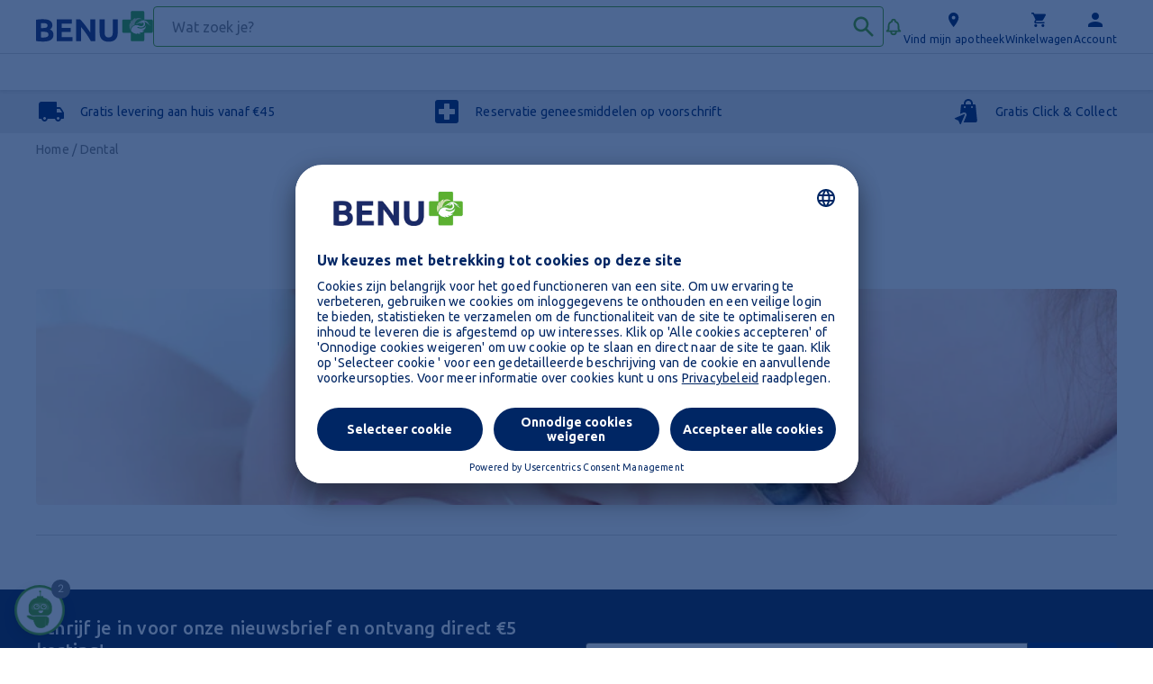

--- FILE ---
content_type: text/html; charset=utf-8
request_url: https://benu.be/collections/dental-fopspenen
body_size: 92258
content:
<!doctype html>
<html lang="nl">
    <head><meta charset="utf-8">

<meta name="viewport" content="width=device-width, initial-scale=1, shrink-to-fit=yes">

<link rel="canonical" href="https://benu.be/collections/dental-fopspenen">

<link rel="dns-prefetch" href="//cdn.shopify.com">
<link rel="preconnect" href="//cdn.shopify.com">

<link rel="dns-prefetch" href="https://fonts.googleapis.com">
<link rel="preconnect" href="https://fonts.googleapis.com">

<link rel="dns-prefetch" href="https://fonts.gstatic.com" crossorigin>
<link rel="preconnect" href="https://fonts.gstatic.com" crossorigin>










<meta property="og:site_name" content="BENU">
<meta property="og:url" content="https://benu.be/collections/dental-fopspenen">
<meta property="og:title" content="Dental">
<meta property="og:type" content="product.group">
<meta property="og:description" content="Dental Producten Online bij uw BENU Apotheek ✓ Gratis levering aan huis vanaf 45€ ✓ Gratis Click &amp; Collect in 105 apotheken ✓ Bestel snel ✓">




            <meta property="og:image" content="http://benu.be/cdn/shop/collections/Lloydspharma_Baby_Bebe_Fopspenen_Sucettes_Natuurlijk_Dental.jpg?v=1713888234">
            <meta property="og:image:secure_url" content="https://benu.be/cdn/shop/collections/Lloydspharma_Baby_Bebe_Fopspenen_Sucettes_Natuurlijk_Dental.jpg?v=1713888234">
            <meta property="og:image:width" content="1800">
            <meta property="og:image:height" content="363">
            <meta property="og:image:alt" content="Dental BENU">
        



<link href="https://fonts.googleapis.com/css2?family=Ubuntu:ital,wght@0,300;0,400;0,500;0,700;1,300;1,400;1,500;1,700&display=swap" rel="stylesheet">

<link href="https://fonts.googleapis.com/css2?family=Material+Symbols+Rounded:opsz,wght,FILL,GRAD@24,400,0..1,0&display=block" rel="stylesheet">



<link rel="icon" href="//benu.be/cdn/shop/t/127/assets/favicon-be-16.png?v=137959942491847533851758027567" sizes="16x16">
<link rel="icon" href="//benu.be/cdn/shop/t/127/assets/favicon-be-32.png?v=75155647646573650171758027567" sizes="32x32">
<link rel="apple-touch-icon" href="//benu.be/cdn/shop/t/127/assets/favicon-be-apple-touch.png?v=9415652424676344901758027567" sizes="180x180">




<link rel="preload" as="script" href="//benu.be/cdn/shop/t/127/assets/compiled.848.402095e2065d040c98a8.js?v=24328571262431900511758027567"><link rel="preload" as="script" href="//benu.be/cdn/shop/t/127/assets/compiled.196.ece22aa8d68eb4586d51.js?v=84639169510783257511758027567">


<link rel="stylesheet" href="//benu.be/cdn/shop/t/127/assets/compiled.694.746623eb0248ab3c1ad9.css?v=75445443324656285411758027567"><link rel="preload" as="script" href="//benu.be/cdn/shop/t/127/assets/compiled.121.b424aa62fab31a77d24e.js?v=148279021046144895151758027567"><link rel="preload" as="script" href="//benu.be/cdn/shop/t/127/assets/compiled.193.be839a52b06b94d31ab7.js?v=116839413138437792571758027567"><link rel="preload" as="script" href="//benu.be/cdn/shop/t/127/assets/compiled.694.eeee1bb86acf7987c9af.js?v=150822407425140962731758027567"><style>
    :root {
        --color-custom-01: #2f8375;--color-custom-01-contrast-text: #ffffff;--color-custom-01-hover: #002664;--color-custom-01-hover-contrast-text: #ffffff;--color-custom-02: #005f82;--color-custom-02-contrast-text: #ffffff;--color-custom-02-hover: #0a3a4b;--color-custom-02-hover-contrast-text: #ffffff;--color-custom-03: #a41640;--color-custom-03-contrast-text: #ffffff;--color-custom-03-hover: #002664;--color-custom-03-hover-contrast-text: #ffffff;--color-custom-04: #faa425;--color-custom-04-contrast-text: #000000;--color-custom-04-hover: #002664;--color-custom-04-hover-contrast-text: #ffffff;--color-custom-05: #ce0f69;--color-custom-05-contrast-text: #ffffff;--color-custom-05-hover: #002664;--color-custom-05-hover-contrast-text: #ffffff;--color-custom-06: #448212;--color-custom-06-contrast-text: #ffffff;--color-custom-06-hover: #ffffff;--color-custom-06-hover-contrast-text: #002664;--color-custom-07: #0f234a;--color-custom-07-contrast-text: #ffffff;--color-custom-07-hover: #58a618;--color-custom-07-hover-contrast-text: #ffffff;--color-custom-08: #2d8540;--color-custom-08-contrast-text: #ffffff;--color-custom-08-hover: #0f234a;--color-custom-08-hover-contrast-text: #ffffff;--color-custom-09: #468934;--color-custom-09-contrast-text: #ffffff;--color-custom-09-hover: #002664;--color-custom-09-hover-contrast-text: #ffffff;--color-custom-10: #ce0f69;--color-custom-10-contrast-text: #ffffff;--color-custom-10-hover: #0f234a;--color-custom-10-hover-contrast-text: #aa0c5b;
    }
</style><script>window.THEME = {
        publicPath: "\/\/benu.be\/cdn\/shop\/t\/127\/assets\/",
        logo:undefined,
        isMobileApp: !!window.ReactNativeWebView && typeof window.ReactNativeWebView.postMessage === 'function',
        locale: "nl",
        locales: [
            
                {
                    label: "Nederlands",
                    isoCode: "nl",
                    primary: true,
                },
            
                {
                    label: "Français",
                    isoCode: "fr",
                    primary: false,
                },
            
        ],
        shopCurrency: "EUR",
        store: "be",
        customer: {
            
                isLoggedIn: false,
            
        },
        navigation: [],
        deliveryMethods: {
            thresholds: {
                clickAndCollect: "0",
                nextDay: "0",
                standard: "45",
            },
            prices: {
                clickAndCollect: "0",
                nextDay: "-1",
                standard: "4.50",
            },
            messageColor: "custom_color_scheme_color_10",
        },
        productDeliveryMessages: {
            backgroundColor: "custom_color_scheme_color_10",
            clickAndCollect: {
                text: "",
                isEnabled: false,
            },
            nextDay: {
                text: "LAATSTE KANS",
                isEnabled: true,
            },
        },
        products: {
            reservedProductStockQuantity: 0,
            savePriceScheme: "promo-text",
            isPercentOffTagEnabled: true,
        },
        routes: {
            root: "\/",
            account: "\/account",
            accountLogin: "\/account\/login",
            accountLogout: "\/account\/logout",
            accountRegister: "\/account\/register",
            accountAddresses: "\/account\/addresses",
            search: "\/search",
            cart: "\/cart",
        },
        questionnaireApiUrl: "",
        searchVariant: "algolia",
        estimatedDelivery: {
            isEnabled: false,
            standard: {
                monday: "3",
                tuesday: "3",
                wednesday: "3",
                thursday: "5",
                friday: "5",
                saturday: "5",
                sunday: "4",
            },
            nextDay: {
                monday: "1",
                tuesday: "1",
                wednesday: "1",
                thursday: "1",
                friday: "1",
                saturday: "2",
                sunday: "1",
                cutOffTime: {
                    monday: null,
                    tuesday: null,
                    wednesday: null,
                    thursday: null,
                    friday: null,
                    saturday: null,
                    sunday: null,
                },
            },
        },
        klarna: {
            isEnabled: false,
            url: null,
            clientId: null,
            thresholds: {
                pdp: null,
            },
        },
        wishlist: {
            isEnabled:true,
            apiUrl: "https:\/\/apps.benu.be\/wishlist\/v1",
            apiSecret: "6b10272998930baceb474b442d8ef55c",
        },
        backInStock: {
            isEnabled:true,
            apiUrl: "https:\/\/apps.benu.be\/back-in-stock\/notify\/v1",
            apiSecret: "785cc18cb25ac38374180e444068a17c",
        },
        loyalty: {
            
                isEnabled: true,
                apiUrl: "https:\/\/apps.benu.be\/carecloud-api\/",
                hashKey: undefined,
                infoUrl: null,
                testMode: false,
            
        },
        rxProducts: {
            apiUrl: "https:\/\/apps.benu.be\/rx-tracking",
        },
        reviews: {
            
                
                reviews_product_details_widget_id: "wdg-b1b0c67c-6f39-435a-8606-0b26d28f9a23",
            
            
                
                reviews_product_details_page_widget_id: "wdg-4fc87fb9-7705-4015-ba20-5efba1750926",
            
            
                
                reviews_product_card_widget_id: "wdg-b1b0c67c-6f39-435a-8606-0b26d28f9a23",
            
        },
        isCartSummaryDeliveryPriceEnabled: false,
        discountCampaigns: [{"id":75,"startDate":"2025-12-31T20:00:00Z","endDate":"2026-01-31T20:00:00Z","groups":[{"id":193,"type":"PURCHASE_FREE_GIFT","productIds":[11445017149708,11445016690956,11445016658188,11445017182476,11545384026380,11545383960844,11545384091916,11445016953100,11712444399884,11445017018636,11445016756492,11445016887564,11445016920332,11445016723724,11445017215244,11445016854796,11445017248012,11545384157452,11545384255756,11545384222988,11712445251852,11445017051404,11445017116940,11445016789260,11445017084172],"variantIds":[53696613187852,53696612499724,53696612466956,53696613220620,54121264808204,54121264546060,54121265037580,53696612958476,54572105793804,53696612991244,53696612598028,53696612892940,53696612925708,53696612532492,53696613253388,53696612860172,53696613318924,54121265135884,54121265332492,54121265266956,54572106088716,53696613089548,53696613155084,53696612630796,53696613122316],"collectionIds":[],"messages":["2 skineffect producten gekocht = 1 handcreme GRATIS !","2 produits skineffect achetés = 1 crème mains OFFERTE !"],"options":{"threshold":0,"handle":"skineffect-nagel-en-handcreme-75ml","productId":11445016854796,"variantId":53696612860172},"qualifiers":[{"handle":"skineffect-anti-pimple-gel-15ml","variantId":53696613187852},{"handle":"skineffect-anti-haaruitval-shampoo-200ml","variantId":53696612499724},{"handle":"skineffect-anti-roos-shampoo-200ml","variantId":53696612466956}]}]}],
        
            collectionInitialSortOrder: "best-selling",
        
    };

    window.THEME_SECTIONS = {};

    window.STORE_LOCATOR_OPTIONS = {};

    window.TRANSLATIONS = {
        general: JSON.parse("{\"404\":{\"button_text\":\"Naar de homepagina\", \"subtext_html\":\"We kunnen de pagina die u zoekt niet vinden, klik hieronder om verder te winkelen bij ons.\", \"title\":\"404 Pagina niet gevonden\"}, \"forms\":{\"date_day_label\":\"Dag\", \"date_error\":\"Gelieve een geldige datum in te vullen\", \"date_month_label\":\"Maand\", \"date_of_birth_label\":\"Geboortedatum\", \"date_year_label\":\"Jaar\", \"email_error\":\"gelieve een geldig e-mailadres in te vullen\", \"email_label\":\"E-mailadres\", \"first_name_label\":\"Voornaam\", \"gender_female\":\"Vrouwelijk\", \"gender_label\":\"Geslacht\", \"gender_male\":\"Mannelijk\", \"gender_private\":\"Wil ik liever niet zeggen\", \"last_name_label\":\"Achternaam\", \"locale_label\":\"Taal\", \"required_error\":\"Dit is een verplicht veld\"}, \"or_separator\":\"of\", \"accessibility\":{\"breadcrumbs_label\":\"Paneermeel\", \"carousel_back_button\":\"Rug\", \"carousel_dot\":\"Ga naar dia {{ number }}\", \"carousel_next_button\":\"Volgende\", \"skip_to_content\":\"Inhoud bekijken\", \"scroll_to_top\":\"Naar de bovenkant van de pagina scrollen\", \"close_navigation\":\"Sluiten\", \"open_navigation\":\"Navigatie openen\", \"go_home\":\"Naar de BENU startpagina\", \"youtube_thumbnail\":\"YouTube-miniatuur\", \"long_touch_zoom\":\"Blijven drukken om in te zoomen\"}, \"read_more\":\"Lees meer\", \"read_less\":\"Lees minder\", \"continue_reading\":\"Lees verder\", \"show_more\":\"Meer ontdekken\", \"show_less\":\"Meer ontdekken\", \"close_modal\":\"Sluiten\", \"meta\":{\"page\":\"Pagina\", \"tags\":\"Tagged \\\"{{ tags }}\\\"\"}, \"password_page\":{\"opening_soon\":\"Gaat binnenkort open\", \"spread_the_word\":\"Verspreid het woord\", \"login_form_heading\":\"Login met uw wachtwoord\", \"login_form_password_label\":\"Wachtwoord\", \"login_form_password_placeholder\":\"Uw Wachtwoord\", \"login_form_submit\":\"Ga naar\", \"signup_form_heading\":\"Zoek uit wanneer we openen\", \"signup_form_email_label\":\"Email\", \"signup_form_email_placeholder\":\"Uw email\", \"signup_form_submit\":\"Inschrijven\", \"signup_form_success\":\"We sturen u een e-mail vlak voor we open gaan!\", \"admin_link_html\":\"Bent u de winkeleigenaar? \u0026lt;a href=\\\"\/admin\\\" class=\\\"text-link\\\"\u0026gt;Log in here\u0026lt;\/a\u0026gt;\", \"password_link\":\"Wachtwoord invoeren\", \"powered_by_shopify_html\":\"Deze winkel wordt aangedreven door {{ shopify }}\", \"password_hint\":\"Sterke wachtwoorden zijn uniek, minimaal 12 tekens en bevatten hoofdletters\/kleine letters, cijfers en symbolen.\"}, \"social\":{\"share_on_facebook\":\"Deel\", \"share_on_twitter\":\"Tweet\", \"share_on_pinterest\":\"Pin it\", \"alt_text\":{\"share_on_facebook\":\"Deel op Facebook\", \"share_on_twitter\":\"Tweet op Twitter\", \"share_on_pinterest\":\"Pin op Pinterest\"}}, \"search\":{\"clear_button\":\"Zoekopdracht wissen\", \"submit_button\":\"Verzenden\", \"search_title\":\"Zoeken naar \u0026#39;{{ terms }}\u0026#39;\", \"search_count\":\"Weergave van {{ min }} - {{ max }} van {{ total }}\", \"no_results\":\"Geen resultaten\", \"sort_label\":\"Soort\", \"sort_relevance\":\"Relevantie\", \"sort_price_ascending\":\"Prijs: Laag - Hoog\", \"sort_price_descending\":\"Prijs: Hoog - Laag\", \"placeholder\":\"Wat zoek je?\"}, \"newsletter_form\":{\"submit\":\"Inschrijven\", \"confirmation\":\"Bedankt voor het inschrijven!\", \"email_placeholder\":\"E-mailadres\", \"newsletter_email\":\"Abonneer u op onze mailinglijst\"}, \"breadcrumbs\":{\"home\":\"Home\", \"account\":\"Account\", \"order_name\":\"Bestelling {{ name }}\", \"gift_card\":\"Cadeaukaart\"}}"),
        customer: JSON.parse("{\"loyalty\":{\"register_loyalty_label\":\"Ik wil graag deelnemen aan het BENU Plus loyalty programma.\", \"details_date_of_birth_label\":\"Geboortedatum\", \"details_edit_button\":\"Mijn gegevens bijwerken\", \"details_edit_title\":\"Mijn gegevens\", \"details_gender_female\":\"Vrouwelijk\", \"details_gender_label\":\"Geslacht\", \"details_gender_male\":\"Mannelijk\", \"details_gender_private\":\"Zeg ik liever niet\", \"details_save_button\":\"Opslaan\", \"sign_up_button\":\"Inschrijven\", \"register_id_label\":\"Jouw BENU Plus-klantenkaartnummer: {{ loyalty_id }}\", \"account_title\":\"Je hebt {{ available_points }} BENU Plus punten\", \"account_error\":\"Sorry, er is een fout opgetreden bij het laden van jouw gegevens. Probeer het later opnieuw.\", \"mobile_app_message\":\"Download onze app BENU BE om volledig te kunnen genieten van alle voordelen van ons BENU Plus loyaliteitsprogramma in één van onze apotheken.\", \"info_message\":\"Vanaf 500 punten kan je deze inwisselen ( 1 punt = 1 cent) in één van onze 105 BENU Apotheken.       Online kunnen punten niet ingewisseld worden, in de toekomst wordt dit wel voorzien.\", \"info_link\":\"Meer informatie\", \"sign_up_message\":\"Registreer u voor ons BENU Plus loyaltyprogramma om punten te verzamelen in één van onze apotheken.\"}, \"account\":{\"contact_us_html\":\"Hulp nodig bij uw account? \u0026lt;a href=\\\"https:\/\/www.benubelgium.be\/language\/contact\/index.html\\\"\u0026gt;Contact opnemen\u0026lt;\/a\u0026gt;\", \"title\":\"Mijn Account\", \"details\":\"Accountgegevens\", \"my_details\":\"Mijn gegevens\", \"view_addresses\":\"Adressen bekijken\", \"return\":\"Terug naar mijn accountgegevens\", \"orders_disclaimer_html\":\"\"}, \"activate_account\":{\"title\":\"Activeer account\", \"subtext\":\"Maak uw wachtwoord aan om uw account te activeren.\", \"password\":\"Wachtwoord\", \"password_confirm\":\"Wachtwoord bevestigen\", \"submit\":\"Account activeren\", \"separator\":\"of\", \"cancel\":\"Uitnodiging weigeren\"}, \"addresses\":{\"title\":\"Uw adressen\", \"default\":\"Standaard\", \"add_new\":\"Nieuw adres toevoegen\", \"add_new_button\":\"Voeg nieuw adres toe\", \"edit_address\":\"Adres bewerken\", \"first_name\":\"Voornaam\", \"last_name\":\"Naam\", \"company\":\"Bedrijf\", \"address1\":\"Straatnaam\", \"address2\":\"Huisnummer\", \"city\":\"Stad\", \"country\":\"Land\", \"province\":\"Provincie\", \"zip\":\"Postcode\", \"phone\":\"Telefoonnummer\", \"phone_number\":\"Telefoonnummer\", \"set_default\":\"Instellen als standaard adres\", \"no_default\":\"Er is geen standaardadres ingesteld\", \"add\":\"Adres toevoegen\", \"update\":\"Adres bijwerken\", \"cancel\":\"Annuleer\", \"close\":\"Sluiten\", \"edit\":\"Bewerken\", \"delete\":\"Verwijderen\", \"delete_confirm\":\"Ben u zeker dat u dit adres wilt verwijderen?\"}, \"login\":{\"title\":\"Inloggen\", \"email\":\"Email\", \"password\":\"Wachtwoord\", \"forgot_password\":\"Wachtwoord vergeten?\", \"sign_in\":\"Aanmelden\", \"cancel\":\"Terug naar de site\", \"guest_title\":\"Doorgaan als gast\", \"guest_continue\":\"Ga verder\", \"create_account\":\"Maak een account\", \"create_account_button\":\"Account aanmaken\", \"email_or_password_not_recognised_html\":\"Incorrecte email of wachtwoord. Wilt u \u0026lt;a href={{ recover_password_link }}\u0026gt;uw wachtwoord herstellen\u0026lt;\/a\u0026gt; of \u0026lt;a href={{ create_account_link }}\u0026gt;een nieuw account maken\u0026lt;\/a\u0026gt;?\", \"option_separator\":\"of\", \"returning_customer\":\"Aanmelden met account\", \"guest_checkout\":\"Afrekenen als gast\", \"email_error_message\":\"Voer een geldig e-mailadres in (bijv. naam@email.com)\"}, \"orders\":{\"title\":\"Bestelgeschiedenis\", \"order_number\":\"Bestelling\", \"date\":\"Datum\", \"payment_status\":\"Betalingsstatus\", \"fulfillment_status\":\"Bestelstatus\", \"total\":\"Totaal\", \"none\":\"U heeft nog geen bestelling geplaatst\"}, \"order\":{\"title\":\"Bestelling {{ name }}\", \"date\":\"Geplaatst op {{ date }}\", \"cancelled\":\"Bestelling geannuleerd op {{ date }}\", \"cancelled_reason\":\"Reden: {{ reason }}\", \"billing_address\":\"Facturatieadres\", \"payment_status\":\"Betalingsstatus\", \"shipping_address\":\"Leveringsadres\", \"fulfillment_status\":\"Status van uitvoering\", \"discount\":\"Korting\", \"shipping\":\"Verzending\", \"delivery_and_returns\":\"Levering en retouren\", \"tax\":\"BTW\", \"product\":\"Product\", \"sku\":\"SKU\", \"price\":\"Prijs\", \"quantity\":\"Aantal\", \"total\":\"Totaal\", \"fulfilled_at\":\"Datum vervuld\", \"track_shipment\":\"Zending traceren\", \"tracking_url\":\"Traceerlink\", \"tracking_company\":\"Koerierdienst\", \"tracking_number\":\"Traceernummer\", \"subtotal\":\"Subtotaal\"}, \"recover_password\":{\"title\":\"Wachtwoord opnieuw instellen\", \"email\":\"Email\", \"submit\":\"Verzenden\", \"cancel\":\"Annuleer\", \"subtext\":\"Wij sturen u een e-mail om uw wachtwoord opnieuw in te stellen.\", \"success\":\"We hebben u een mail gestuurd met een link om uw wachtwoord opnieuw in te stellen\", \"no_account_found_html\":\"Geen account gevonden met dat e-mailadres. Als u onze nieuwe website voor de eerste keer bezoekt, moet u zich opnieuw registreren door \u0026lt;a href=\\\"\/account\/register\\\"\u0026gt;creating a new account.\u0026lt;\/a\u0026gt;\", \"remember_password_html\":\"U herinnert zich uw wachtwoord? \u0026lt;a href=\\\"\/account\/login\\\"\u0026gt;U kunt hier inloggen\u0026lt;\/a\u0026gt;\", \"no_reset_email\":\"U ontvangt geen mail om uw paswoord te resetten?\", \"activate_account\":\"Klik hier om uw account te (her)activeren.\", \"return_to_account_html\":\"\u0026lt;a href=\\\"\/account\\\"\u0026gt;Terug naar account dashboard\u0026lt;\/a\u0026gt;\", \"enter_email_error\":\"Voer een geldig e-mail adres in (e.g. name@email.com)\"}, \"reset_password\":{\"title\":\"Wachtwoord opnieuw instellen\", \"subtext\":\"Voer een nieuw wachtwoord in voor {{ email }}\", \"password\":\"Wachtwoord\", \"password_confirm\":\"Wachtwoord bevestigen\", \"submit\":\"Wachtwoord opnieuw instellen\"}, \"register\":{\"error_message\":\"Sorry, er is een fout opgetreden bij het aanmaken van jouw account. Misschien is dit e-mailadres al in gebruik of probeer het later opnieuw.\", \"success_message\":\"Uw account werd succesvol aangemaakt. U ontvangt een e-mail om een wachtwoord in te stellen en uw account te activeren.\", \"title\":\"Account aanmaken\", \"reregister_title\":\"Bedankt voor uw inschrijving\", \"first_name\":\"Voornaam\", \"last_name\":\"Naam\", \"email\":\"Email\", \"password\":\"Wachtwoord\", \"accepts_marketing\":\"Schrijf je in voor onze nieuwsbrief en ontvang direct €5 korting!\", \"submit\":\"Account aanmaken\", \"reregister_submit\":\"Registreren\", \"cancel\":\"Terug naar de site\", \"return_to_login\":\"Terug naar aanmelden\", \"successly_sent_email\":\"We hebben een email naar je gestuurd, klik daar op de activeer account knop aub\", \"disclaimer_html\":\"Wij zullen uw informatie niet met derden delen, en u kunt uw voorkeuren op elk gewenst moment bijwerken. Door een account aan te maken gaat u akkoord met het \u0026lt;a target=\\\"_blank\\\" href=\\\"\/pages\/privacy-policy\\\"\u0026gt;privacybeleid\u0026lt;\/a\u0026gt; en onze \u0026lt;a target=\\\"_blank\\\" href=\\\"\/pages\/terms-and-conditions\\\"\u0026gt;algemene voorwaarden\u0026lt;\/a\u0026gt;\", \"email_already_associated_html\":\"Dit e-mailadres is al gekoppeld aan een account. Indien dit account van u is, kunt u \u0026lt;a href=\\\"{{ recover_password_page }}\\\"\u0026gt;het wachtwoord opnieuw instellen\u0026lt;\/a\u0026gt;\\n\", \"reason_1\":\"Sneller afrekenen\", \"reason_2\":\"Exclusieve aanbiedingen\", \"reason_3\":\"Directe toegang tot uw bestellingen\"}, \"generic_errors\":{\"please_enter\":\"Voer uw {{ item }} in\", \"recaptcha\":\"Gelieve de reCAPTCHA in te voeren\"}, \"guest_checkout_reasons\":{\"title\":\"Vergeet niet een account aan te maken voor:\", \"reason_1\":\"Volgende keer sneller afrekenen\", \"reason_2\":\"Onmisbare aanbiedingen\", \"reason_3\":\"Snelle toegang tot al jouw bestellingen\"}}"),
        cart: JSON.parse("{\"product_removed\":{\"modal_title\":\"Artikel verwijderd uit winkelwagen\", \"modal_message\":\"Een of meer artikelen zijn uit uw winkelwagen verwijderd omdat ze niet meer beschikbaar zijn.\", \"questionnaire_modal_message\":\"\"}, \"delivery_methods\":{\"summary_message\":{\"more_options_html\":\"Meer \u0026lt;Link\u0026gt;leveringsmethodes\u0026lt;\/Link\u0026gt; tijdens het afrekenen\", \"qualify_message\":\"U komt in aanmerking voor:\", \"free_click_and_collect_html\":\"\u0026lt;em\u0026gt;GRATIS\u0026lt;\/em\u0026gt; Click \u0026amp; Collect\", \"free_next_day_html\":\"\", \"free_standard_html\":\"\u0026lt;em\u0026gt;GRATIS\u0026lt;\/em\u0026gt; Standaard levering\", \"free_returns_html\":\"\u0026lt;em\u0026gt;GRATIS\u0026lt;\/em\u0026gt; levering aan huis vanaf €45 (BE)\", \"click_and_collect_only\":\"Deze bestelling is enkel beschikbaar voor Click \u0026amp; Collect vanwege de keuze van bepaalde artikelen.\"}, \"modal\":{\"title\":\"Leveringsmethodes\", \"subtitle\":\"Tijdens het afrekenen kunt u alle opties selecteren\", \"click_and_collect_title\":\"Click \u0026amp; Collect\", \"click_and_collect_description\":\"\", \"next_day_title\":\"\", \"next_day_description\":\"\", \"standard_title\":\"Standaard\", \"standard_description\":\"Levering in 1-3 werkdagen indien voorradig\"}}, \"general\":{\"rx_checkout_description\":\"Uw mandje bevat voorschriftplichtige geneesmiddelen, dus we hebben wat extra informatie nodig voordat u afrekent.\", \"rx_checkout_complete\":\"De extra informatie voor voorschriftplichtige geneesmiddelen is volledig.\", \"rx_checkout_modal_title\":\"Extra informatie\", \"rx_checkout_modal_button\":\"Voeg extra informatie toe\", \"rx_checkout_form_national_number_label\":\"Rijksregisternummer\", \"rx_checkout_form_comments_label\":\"Extra info (optioneel)\", \"error\":\"Sorry, er is een fout opgetreden bij het weergeven van jouw winkelwagen. Vernieuw de pagina en probeer het opnieuw.\", \"summary_title\":\"Overzicht\", \"delivery_to_be_calculated\":\"Berekend in de volgende stap\", \"delivery_standard\":\"Levering (standaard)\", \"delivery_next_day\":\"Levering (standaard)\", \"discounts\":\"Korting\", \"carousel_title\":\"Gerelateerde producten voor uw winkelwagen\", \"title\":\"Uw winkelwagen\", \"remove_modal_title\":\"Weet u zeker dat u dit product uit uw winkelwagen wilt verwijderen?\", \"remove\":\"Verwijder\", \"cancel\":\"Annuleren\", \"note\":\"Een opmerking aan uw bestelling toevoegen\", \"free_price\":\"GRATIS\", \"free_shipping_remaining_html\":\"Besteed {{ remaining_amount }} meer en geniet van \u0026lt;em class=\\\"text-magenta\\\"\u0026gt;GRATIS\u0026lt;\/em\u0026gt; transport\u0026lt;\/em\u0026gt;\", \"free_shipping_and_free_gift_remaining_same_html\":\"Besteed {{ remaining_amount }} meer en geniet van \u0026lt;em class=\\\"text-magenta\\\"\u0026gt;GRATIS\u0026lt;\/em\u0026gt; transport\u0026lt;\/em\u0026gt;\", \"free_shipping_and_free_gift_remaining_different_html\":\"Besteed {{ remaining_amount }} meer en geniet van \u0026lt;em class=\\\"text-magenta\\\"\u0026gt;GRATIS\u0026lt;\/em\u0026gt; transport\u0026lt;\/em\u0026gt;\", \"free_shipping_allowed\":\"U komt in aanmerking voor gratis levering\", \"free_shipping_allowed_free_gift_remaining_html\":\"U komt in aanmerking voor gratis levering, besteed {{ free_gift_remaining_amount }} meer en u ontvangt ook een \u0026lt;em class=\\\"text-magenta\\\"\u0026gt;GRATIS CADEAU\u0026lt;\/em\u0026gt;\", \"subtotal\":\"Subtotaal\", \"total\":\"Totaal\", \"delivery\":\"Levering\", \"click_and_collect\":\"Click \u0026amp; Collect\", \"shipping_at_checkout\":\"Leveringskosten \u0026amp; BTW berekend bij check out\", \"update\":\"Bijwerken\", \"checkout\":\"Afrekenen\", \"empty\":\"Uw winkelwagen is momenteel leeg.\", \"cookies_required\":\"Cookies toestaan om de winkelwagen te gebruiken\", \"continue_browsing_html\":\"Verder bladeren \u0026lt;a href=\\\"\/collections\/all\\\"\u0026gt;here\u0026lt;\/a\u0026gt;\", \"item_quantity\":\"Aantal artikelen\", \"savings\":\"Je bespaart\", \"continue_shopping\":\"Verder winkelen\", \"checkout_now\":\"Nu afrekenen\", \"footer_note\":\"\", \"gift_card\":\"Uw winkelwagen bevat een digitaal product. Zorg ervoor dat u uw e-mailadres correct invoert bij het afrekenen, aangezien uw e-cadeaukaartcode naar het e-mailadres dat u invoert, wordt verzonden.\", \"product\":\"Product\", \"price\":\"Prijs\", \"quantity\":\"Hoeveelheid\", \"discount_price_prefix\":\"Korting toegepast:\", \"free_click_and_collect_remaining_html\":\"\", \"donation\":\"\"}, \"account_required\":{\"alert_text_general\":\"U heeft een artikel in uw winkelwagen dat de goedkeuring vereist van een apotheker.\", \"alert_text_pmeds\":\"U heeft een artikel in uw winkelwagen waarvoor een voorschrift nodig is.\", \"alert_text_gsls\":\"U heeft een artikel in uw winkelwagen dat de goedkeuring vereist van een apotheker alsook het invullen van een vragenlijst.\", \"alert_text_pmeds_and_gsls\":\"U heeft een artikel in uw winkelwagen waarvoor een voorschrift nodig is, waarvoor de goedkeuring vereist is van een apotheker alsook het invullen van een vragenlijst.\", \"modal_title\":\"Log in of maak een account\", \"modal_sub_title_general\":\"Om deze artikelen te kopen heeft u een account bij ons nodig. Log in op een bestaande account of maak een nieuwe account aan.\", \"modal_sub_title_pmeds\":\"Om apotheekgeneesmiddelen te kopen heeft u een account bij ons nodig. Log in op een bestaande account of maak een nieuwe account aan.\", \"modal_create_account_button\":\"Maak een account\", \"modal_existing_account_text\":\"Heeft u al een account?\", \"modal_existing_account_link_text\":\"Inloggen\"}}"),
        header: {
            language_selection: "Taal"
        },
        products: {
            product: {
                stock_status_available: "Op voorraad",
                stock_status_quantity_available_html: "Slechts \u003cstrong\u003e {{ stock }} \u003c\/strong\u003e op voorraad",
                stock_status_unavailable: "Geen voorraad",
                button_cta_basket: "Plaats in winkelwagen",
                button_cta_basket_loading: "Toevoegen aan winkelwagen...",
                button_cta_details: "Bekijk de details",
                button_cta_options: "Meer opties",
                button_cta_out_of_stock: "Geen voorraad",
                button_cta_pmed: "Ga verder",
                button_cta_pmed_no_questionnaire: "Vind mijn apotheek",
                button_cta_lod: "Aanvraag op Online Dokter",
                button_cta_not_for_sale: "Kenmerken bekijken",
                quantity: "Hoeveelheid",
                maximum_quantity: "Maximaal aantal beschikbaar",
                maximum_group_quantity: "Maximale hoeveelheid reeds in het mandje",
                maximum_quantity_controls: "Maximum aantal bereikt. U kunt nog steeds deze hoeveelheid aan uw mandje toevoegen",
                maximum_group_quantity_controls: "Maximum aantal reeds in het mandje. U kunt nog steeds deze hoeveelheid aan uw mandje toevoegen",
                details_order_timer_html: "Bestel voor \u003cstrong\u003e\u003cem class=\\\"text-medium-green\\\"\u003e{{ duration }}\u003c\/em\u003e\u003c\/strong\u003e en ontvang jouw bestelling op \u003cstrong\u003e{{ date }}\u003c\/strong \u003e met levering de volgende dag (behalve in het weekend).",
                details_order_timer_with_date_html: "Order in the next \u003cstrong\u003e\u003cem class=\"text-medium-green\"\u003e{{ duration }}\u003c\/em\u003e\u003c\/strong\u003e to get your order by \u003cstrong\u003e{{ date }}\u003c\/strong\u003e with next day delivery",
                pmed_info_button: "Apotheekmedicijn informatie bekijken",
                pmed_alert_text: "Dit is een geneesmiddel, geen langdurig gebruik zonder medisch advies, bewaren buiten bereik van kinderen, lees aandachtig de bijsluiter. Vraag raad aan uw arts of apotheker. In geval van bijverschijnselen, neem contact met uw huisarts.",
                save_price: "Bespaar {{ price }}",
                was_price: "Std. prijs {{ price }}",
                product_quantity: "Product kwantiteit",
                decrease_quantity: "Verlaag de hoeveelheid met één",
                increase_quantity: "Verhoog de hoeveelheid met één",
                full_product_details: "Volledige productdetails",
                remove_product: "Product verwijderen",
                remove_products: "Producten verwijderen",
                from_text: "Van",
                not_for_sale: "Niet beschikbaar voor aankoop",
                added_to_basket_title: "Artikel toegevoegd aan uw winkelwagen",
                rx_price: "Betaling in de apotheek",
                rx_description: "Geneesmiddelen met voorschrift kunnen alleen in apotheken en op basis van een medisch voorschrift worden verstrekt.",
            },
            free_gift: {
                price: "Ter waarde van {{ price }}",
                label: "Gratis geschenk",
                title: "Bij aankoop van {{ product }}",
                subtitle: "Dit wordt automatisch toegevoegd aan uw winkelwagen",
                free_gift_product_link: "Kenmerken van het gratis geschenk",
                qualifying_products_label: "Gratis geschenk bij aankoop van volgende producten",
                qualifying_product_link: "Bekijk alle kenmerken",
                qualifying_products_link: "Bekijk alle producten die in aanmerking komen",
            },
        },
        questionnaire: {
            general: {
                pmed_title: "Schriftelijke aanvraag voor uw aankoop",
                pmed_sub_title: "De dosering en het tijdstip van inname van dit product dient strikt te worden nageleefd.",
                gsl_title: "Ik bevestig op de hoogte te zijn gebracht van de dosering alsook het tijdstip van inname. Ik verzoek de apotheek BENU om me dit medicijn te bezorgen.",
                gsl_sub_title: "Dit is een geneesmiddel, geen langdurig gebruik zonder medisch advies, bewaren buiten bereik van kinderen, lees aandachtig de bijsluiter. Vraag raad aan uw arts of apotheker. In geval van bijverschijnselen, neem contact met uw huisarts.",
                loading_data: "Laden...",
                button_submit: "Indienen",
                button_submit_loading: "Verzenden...",
                button_cancel: "Annuleren",
                button_close_mobile: "Terug"
            },
            date_question: {
                day_label: "Dag",
                month_label: "Maand",
                year_label: "Jaar"
            },
            bmi_question: {
                metric_height_label: "Meter",
                metric_height_major: "Meter",
                metric_height_minor: "Centimeter",
                imperial_height_label: "Voet",
                imperial_height_major: "Voet",
                imperial_height_minor: "Centimeter",
                metric_weight_label: "Kilogram",
                metric_weight_major: "Kilogram",
                imperial_weight_label: "Kilogram",
                imperial_weight_major: "Kilogram",
                imperial_weight_minor: "Kilogram"
            },
            duration_question: {
                years_label: "Jaren",
                months_label: "Maanden",
                weeks_label: "Weken",
                days_label: "Dagen",
                hours_label: "Uren",
                minutes_label: "Minuten"
            },
            errors: {
                ineligible_error_html: "",
                save_data_error: "Er is een fout opgetreden. Gelieve opnieuw te proberen.",
                load_data_error: "Er is een fout opgetreden. Vernieuw en probeer het opnieuw.",
                load_data_missing: "Vragenlijst niet gevonden. Neem contact op met support.",
                default_required_error: "Dit veld is verplicht",
                invalid_date_error: "Vul een geldige datum in",
                invalid_duration_error: "Vul een geldige waarde in",
                invalid_height_error: "Vul een geldig gewicht in",
                invalid_weight_error: "Vul een geldig gewicht in"
            }
        },
        questionnaire_info: {
            pmed_modal: {
                title: "Schriftelijke aanvraag voor uw aankoop",
                text: "De dosering en het tijdstip van inname van dit product dient strikt te worden nageleefd."
            }
        },
        wishlist: {
            general: {
                title: "Mijn verlanglijst",
                error: "Sorry, er is een fout opgetreden bij het weergeven van jouw verlanglijst. Vernieuw de pagina en probeer het opnieuw.",
                loading_error: "Sorry, er is een fout opgetreden bij het laden van dit product. Vernieuw de pagina en probeer het opnieuw.",
                empty: "Je verlanglijst is momenteel leeg",
                products_count_singular: "{{ amount }} product",
                products_count_plural: "{{ amount }} producten",
                remove_modal_title: "Weet je zeker dat je dit product van jouw verlanglijst wilt verwijderen?",
                cancel: "Annuleren",
                remove: "Verwijderen",
                unavailable_products_message: "Producten uit uw verlanglijst kunnen verwijderd zijn indien ze niet meer gevolgd worden. Bedankt voor uw begrip.",
            },
            account_required: {
                modal_title: "Log in of maak een account aan",
                modal_sub_title: "Om producten aan de verlanglijst toe te voegen, heb je een account nodig. Log in op een bestaand account of maak een nieuw account aan.",
                modal_create_account_button: "Maak een account aan",
                modal_existing_account_text: "Heb je al een account?",
                modal_existing_account_link_text: "Inloggen",
            },
            product: {
                toast_added: "Toegevoegd aan verlanglijst",
                toast_removed: "Verwijderd van verlanglijst",
                toast_full: "Helaas, jouw verlanglijst is vol",
                add_tooltip: "Voeg toe aan verlanglijst",
                remove_tooltip: "Verwijderen uit verlanglijst",
            },
        },
        back_in_stock: {
            logged_in_customer: {
                subscribe: "E-mail mij wanneer beschikbaar",
                unsubscribe: "We laten het je weten",
                generic_error: "Sorry, er is een fout opgetreden. Probeer het later opnieuw.",
            },
            email_form: {
                label: "E-mail mij wanneer op voorraad",
                placeholder: "Voer uw e-mailadres in",
                button: "Breng mij op de hoogte",
                confirmation: "We sturen u een e-mail wanneer dit product beschikbaar is.",
                generic_error: "Sorry, er is een fout opgetreden. Probeer het later opnieuw.",
            },
        },
        algolia: {
            search_placeholder: "Producten zoeken",
            filter: "Filteren",
            clear_all: "Alles wissen",
            relevance: "Populariteit",
            retry_search_clear_filters_link: "filters wissen",
            retry_search: "Probeer {{ clear_filters_link }} of pas uw zoekopdracht aan",
            showing_page_results_count: "Weergave van {{ min }} - {{ max }} van {{ total }}",
            no_list_filter: "Geen filters",
            no_range_filter: "Geen productaanbod"
        },
        checkout: {
            summary: {
                discount_label: "Heb je een kortingscode of een cadeaubon?",
                discount_placeholder: "Kortingscode of cadeaubon",
                discount_button: "Toepassen",
                discount_error_empty: "Gelieve een kortingscode of cadeaubon in te voeren",
                discount_error_invalid: "Ongeldige kortingscode of cadeaubon",
                discount_error_gift_card_unusable: "Cadeaubonnen kunnen niet worden gebruikt om andere cadeaubonnen te kopen",
                discount_error_already_applied: "A discount has already been applied",
                gift_card_applied_at_checkout: "Jouw cadeaubon •••• {{ code }} wordt bij het afrekenen verrekend",
                gift_card: "Cadeaubon",
                gift_card_code: "•••• {{ code }}",
            },
        },
        recently_viewed: {
            clear: "Recent bekekenlijst wissen"
        },
        prescription_upload: {
            general: {
                log_in_required: "Gelieve eerst in te loggen",
                log_in_or_register: "Inloggen of registreren",
                reminder: "Vergeet uw voorschrift niet mee te brengen als u de reservatie komt ophalen!",
                error_message: "Onze excuses, maar we hebben momenteel problemen met het verwerken van uw voorschrift.",
                loading_message: "Laden...",
                terms_and_conditions_html: "Door deze bestelling te plaatsen, gaat u akkoord met onze \u003ca href=\"\/pages\/terms-and-conditions\"\u003ealgemene voorwaarden\u003c\/a\u003e.",
                title: "Mijn voorschrift uploaden",
                message: "Reserveer uw geneesmiddel op voorschrift in 3 eenvoudige stappen! Na reservatie ontvangt u op deze pagina onmiddellijk een bericht ter bevestiging. Vergeet uw voorschrift niet mee te brengen als u de reservatie komt ophalen!",
                steps: {
                    step1: {
                        title: "1. Ingave van uw voorschrift",
                    },
                    step2: {
                        title: "2. Jouw gegevens",
                    },
                    step3: {
                        title: "3. Selecteer een afhaalpunt",
                    },
                },
            },
            request: {
                title: "",
                message: "",
                steps: {
                    step1: {
                        title: "",
                    },
                    step2: {
                        title: "",
                    },
                    step3: {
                        title: "",
                    },
                },
            },
            form: {
                prescription_upload_photo_label: "Upload hier een afbeelding of een scan van uw voorschrift",
                prescription_error_message: "Gelieve uw voorschrift te uploaden",
                comments_label: "Opmerkingen (optioneel)",
                comments_placeholder: "...",
                is_repeating_label: "Is dit een hernieuwd voorschrift?",
                is_repeating_error_message: "Gelieve te bevestigen dat dit een hernieuwd voorschrift is",
                repetition_details_label: "Details van het hernieuwd voorschrift (optioneel)",
                repetition_details_placeholder: "...",
                repetition_details_error_message: "Gelieve de details van het hernieuwd voorschrift toe te lichten",
                num_months_supply_label: "Geldigheidsduur van het hernieuwd voorschrift (optioneel)",
                num_months_supply_placeholder: "Geldigheidsduur",
                num_months_supply_error_message: "Gelieve de geldigheidsduur op te geven",
                first_name_label: "Voornaam",
                first_name_placeholder: "Voornaam",
                first_name_error_message: "Gelieve uw voornaam in te voeren",
                last_name_label: "Naam",
                last_name_placeholder: "Naam",
                last_name_error_message: "Gelieve uw naam in te voeren",
                email_label: "E-mailadres",
                email_placeholder: "E-mailadres",
                email_error_message: "Gelieve een geldig e-mailadres in te voeren (bijvoorbeeld naam@email.com)",
                phone_number_label: "Telefoonnummer",
                phone_number_placeholder: "Telefoonnummer",
                phone_number_error_message: "Gelieve een geldig telefoonnummer in te voeren",
                national_number_label: "Rijksregisternummer - max {{ max_characters }} tekens (optioneel)",
                national_number_placeholder: "Rijksregisternummer",
                allergies_label: "Heeft u last van allergieën? (optioneel)",
                allergies_details_label: "",
                allergies_placeholder: "...",
                allergies_error_message: "Gelieve uw allergie(ën) toe te lichten",
                is_under_12_label: "Is de ontvanger van dit voorschrift jonger dan 12 jaar?",
                is_under_12_error_message: "Gelieve te bevestigen dat de ontvanger van dit voorschrift jonger is dan 12 jaar",
                date_of_birth_label: "Geboortedatum",
                date_of_birth_placeholder: "",
                date_of_birth_error_message: "",
                store_locator_error_message: "Gelieve een apotheek te selecteren",
                terms_error_message: "Bevestig alstublieft",
                prescription_file_too_large_error_message: "Uw afbeelding is groter dan {{ fileSize }}MB. Gelieve een afbeelding te selecteren dat kleiner is dan {{ fileSize }}MB",
                prescription_too_many_files_error_message: "U kunt maximaal {{ fileLimit }} bestanden toevoegen aan de upload van uw voorschrift.",
                remove_prescription_button_text: "Verwijderen",
                submit_button_text: "Verzenden",
                submit_button_loading_text: "Bezig met verwerken",
                is_repeat_on_file_label: "",
                is_repeat_on_file_error: "",
                is_sent_by_healthmail_label: "",
                is_sent_by_healthmail_error: "",
                radio_label_true: "",
                radio_label_false: "",
                address: "",
                address_line1_label: "",
                address_line1_placeholder: "",
                address_line1_error: "",
                address_line2_label: "",
                address_line2_placeholder: "",
                address_line2_error: "",
                address_city_label: "",
                address_city_placeholder: "",
                address_city_error: "",
                address_province_label: "",
                address_province_placeholder: "",
                address_province_error: "",
                address_postcode_label: "",
                address_postcode_placeholder: "",
                address_postcode_error: "",
                address_country_label: "",
                address_country_placeholder: "",
                address_country_error: "",
                doctor_name_label: "",
                doctor_name_placeholder: "",
                doctor_name_error: "",
                payment_scheme_label: "",
                payment_scheme_placeholder: "",
                payment_scheme_error: "",
                card_number_label: "",
                card_number_placeholder: "",
                card_number_error: "",
            },
        }
    };

    window.COUNTDOWN_TIMER = {
        nextDayDeliveryCutOff: "72:00",
        enableNextDayDeliveryCutOff: false
    };

    window.INVENTORY_COUNTDOWN = {
        remainingStockThreshold: "3",
        enableRemainingStock: true
    };

    window.PRODUCT_VARIANT_STOCKS = {};

    window.ENHANCED_PRODUCT_LABELS = {
        enhancedLabels: [
            {
                type: 'purchaseFreeGift',
                text: "With free gift",
                priority: 2,
                scheme: "promo",
            },
            {
                type: 'newIn',
                text: "Nieuw",
                priority: 2,
                scheme: "success",
                daysSinceCreation: "30"
            },
            {
                type: 'priceDrop',
                text: "PROMO",
                priority: 3,
                scheme: "promo"
            },
            {
                type: 'whileStocksLast',
                text: "Zolang de voorraad strekt",
                priority: 4,
                scheme: "warning"
            },
            {
                type: 'onlineExclusive',
                text: "ONLINE PRIJS",
                priority: 1,
                scheme: "info"
            },
            {
                type: 'ourPick',
                text: "GENEESMIDDEL",
                priority: 2,
                scheme: "warning"
            },
            {
                type: 'stockComingSoon',
                text: "Stock coming soon",
                priority: 1,
                scheme: "info",
            },
            {
                type: 'exclusive',
                text: "Laatste kans",
                priority: 1,
                scheme: "promo",
            },
            {
                type: 'rxProduct',
                text: "Op voorschrift",
                priority: 1,
                scheme: "warning",
            },
        ]
    };if (window.THEME.isMobileApp) {
        document.querySelector('html').classList.add('is-mobile-app');
    }
</script>



<script>window.dataLayer = window.dataLayer || [];</script>


    <script id="usercentrics-cmp" src="https://app.usercentrics.eu/browser-ui/latest/loader.js" data-settings-id="xWaCmJPc29TNar" async></script>
    <script src="https://privacy-proxy.usercentrics.eu/latest/uc-block.bundle.js"></script>
    <script>
        (function waitForShopifyFeatures() {
        if (window.Shopify && typeof window.Shopify.loadFeatures === 'function') {
            window.Shopify.loadFeatures([{ name: 'consent-tracking-api', version: '0.1' }], (error) => {
            if (error) {
                console.error('Shopify Consent Tracking API failed to load', error);
                return;
            }

            const syncTrackingConsent = (consentObj) => {
                if (window.Shopify && window.Shopify.customerPrivacy) {
                window.Shopify.customerPrivacy.setTrackingConsent(consentObj, () => {});
                } else {
                console.warn('Shopify.customerPrivacy not available yet');
                }
            };

            // Listen for Usercentrics events
            window.addEventListener('ucEvents', function (e) {
                if (e.detail && e.detail.event === 'consent_status') {
                analyticsConsent = e.detail['Shopify Analytics'];
                marketingConsent = e.detail['Shopify Marketing'];
                preferencesConsent = e.detail['Shopify Preferences'];
                saleOfData = e.detail['Shopify Marketing'];

                let consentObj = {};
                switch (e.detail.action) {
                    case 'onDenyAllServices':
                    consentObj = { analytics: false, marketing: false, preferences: false, sale_of_data: false };
                    break;
                    case 'onAcceptAllServices':
                    case 'onNonEURegion':
                    consentObj = { analytics: true, marketing: true, preferences: true, sale_of_data: true };
                    break;
                    default:
                    consentObj = {
                        analytics: analyticsConsent,
                        marketing: marketingConsent,
                        preferences: preferencesConsent,
                        sale_of_data: marketingConsent,
                    };
                }

                syncTrackingConsent(consentObj);
                }
            });
            });
        } else {
            // Retry in 100ms if Shopify hasn't finished loading yet
            setTimeout(waitForShopifyFeatures, 100);
        }
        })();
    </script>





    <script>
        (function(w,d,s,l,i){w[l]=w[l]||[];w[l].push({'gtm.start':
        new Date().getTime(),event:'gtm.js'});var f=d.getElementsByTagName(s)[0],
        j=d.createElement(s),dl=l!='dataLayer'?'&l='+l:'';j.async=true;j.src=
        'https://www.googletagmanager.com/gtm.js?id='+i+dl;f.parentNode.insertBefore(j,f);
        })(window,document,'script','dataLayer',"GTM-NGN3L8C");

        
    function gtag() {
        dataLayer.push(arguments);
    }

    
    gtag('consent', 'default', {
        ad_user_data: 'denied',
        ad_personalization: 'denied',
        ad_storage: 'denied',
        analytics_storage: 'denied',
        wait_for_update: 2000,
    });

    
    gtag("set", "ads_data_redaction", true);

window.dataLayer.push({
    'pageCategory': "productList",
    'userType': 'G',
});
    </script>




<script src="https://integrations.etrusted.com/applications/widget.js/v2" defer async></script>
<script>window.performance && window.performance.mark && window.performance.mark('shopify.content_for_header.start');</script><meta name="google-site-verification" content="lVkeddeq6ZrhM1yEKxYqGMJK5uXtyW8T1mIFp3mRaIo">
<meta id="shopify-digital-wallet" name="shopify-digital-wallet" content="/55006658744/digital_wallets/dialog">
<link rel="alternate" type="application/atom+xml" title="Feed" href="/collections/dental-fopspenen.atom" />
<link rel="alternate" hreflang="x-default" href="https://benu.be/collections/dental-fopspenen">
<link rel="alternate" hreflang="nl-BE" href="https://benu.be/collections/dental-fopspenen">
<link rel="alternate" hreflang="fr-BE" href="https://benu.be/fr/collections/dental-fopspenen">
<link rel="alternate" type="application/json+oembed" href="https://benu.be/collections/dental-fopspenen.oembed">
<script async="async" src="/checkouts/internal/preloads.js?locale=nl-BE"></script>
<script id="shopify-features" type="application/json">{"accessToken":"9b7436abd4267bef3b8997f788ad0c67","betas":["rich-media-storefront-analytics"],"domain":"benu.be","predictiveSearch":true,"shopId":55006658744,"locale":"nl"}</script>
<script>var Shopify = Shopify || {};
Shopify.shop = "lloydspharma.myshopify.com";
Shopify.locale = "nl";
Shopify.currency = {"active":"EUR","rate":"1.0"};
Shopify.country = "BE";
Shopify.theme = {"name":"release-2025.07.28 - usercentrics update","id":174228701452,"schema_name":"BENU Theme","schema_version":"2025.07.28","theme_store_id":null,"role":"main"};
Shopify.theme.handle = "null";
Shopify.theme.style = {"id":null,"handle":null};
Shopify.cdnHost = "benu.be/cdn";
Shopify.routes = Shopify.routes || {};
Shopify.routes.root = "/";</script>
<script type="module">!function(o){(o.Shopify=o.Shopify||{}).modules=!0}(window);</script>
<script>!function(o){function n(){var o=[];function n(){o.push(Array.prototype.slice.apply(arguments))}return n.q=o,n}var t=o.Shopify=o.Shopify||{};t.loadFeatures=n(),t.autoloadFeatures=n()}(window);</script>
<script id="shop-js-analytics" type="application/json">{"pageType":"collection"}</script>
<script defer="defer" async type="module" src="//benu.be/cdn/shopifycloud/shop-js/modules/v2/client.init-shop-cart-sync_BHF27ruw.nl.esm.js"></script>
<script defer="defer" async type="module" src="//benu.be/cdn/shopifycloud/shop-js/modules/v2/chunk.common_Dwaf6e9K.esm.js"></script>
<script type="module">
  await import("//benu.be/cdn/shopifycloud/shop-js/modules/v2/client.init-shop-cart-sync_BHF27ruw.nl.esm.js");
await import("//benu.be/cdn/shopifycloud/shop-js/modules/v2/chunk.common_Dwaf6e9K.esm.js");

  window.Shopify.SignInWithShop?.initShopCartSync?.({"fedCMEnabled":true,"windoidEnabled":true});

</script>
<script>(function() {
  var isLoaded = false;
  function asyncLoad() {
    if (isLoaded) return;
    isLoaded = true;
    var urls = ["https:\/\/app.getwisp.co\/embed\/shopify?website_id=qNbx\u0026shop=lloydspharma.myshopify.com","\/\/cdn.shopify.com\/proxy\/ac34d61537c1dafdab93fcf90bc336e2cf48cb71a47e2c24f0432496b70a7284\/shopify-script-tags.s3.eu-west-1.amazonaws.com\/smartseo\/instantpage.js?shop=lloydspharma.myshopify.com\u0026sp-cache-control=cHVibGljLCBtYXgtYWdlPTkwMA","https:\/\/wisepops.net\/loader.js?v=2\u0026h=WwQwp5n83k\u0026shop=lloydspharma.myshopify.com"];
    for (var i = 0; i < urls.length; i++) {
      var s = document.createElement('script');
      s.type = 'text/javascript';
      s.async = true;
      s.src = urls[i];
      var x = document.getElementsByTagName('script')[0];
      x.parentNode.insertBefore(s, x);
    }
  };
  if(window.attachEvent) {
    window.attachEvent('onload', asyncLoad);
  } else {
    window.addEventListener('load', asyncLoad, false);
  }
})();</script>
<script id="__st">var __st={"a":55006658744,"offset":3600,"reqid":"c8e06d1e-6476-4bf5-a1a6-3d4f7797c243-1768803838","pageurl":"benu.be\/collections\/dental-fopspenen","u":"a1985cc2ebde","p":"collection","rtyp":"collection","rid":266802561208};</script>
<script>window.ShopifyPaypalV4VisibilityTracking = true;</script>
<script id="captcha-bootstrap">!function(){'use strict';const t='contact',e='account',n='new_comment',o=[[t,t],['blogs',n],['comments',n],[t,'customer']],c=[[e,'customer_login'],[e,'guest_login'],[e,'recover_customer_password'],[e,'create_customer']],r=t=>t.map((([t,e])=>`form[action*='/${t}']:not([data-nocaptcha='true']) input[name='form_type'][value='${e}']`)).join(','),a=t=>()=>t?[...document.querySelectorAll(t)].map((t=>t.form)):[];function s(){const t=[...o],e=r(t);return a(e)}const i='password',u='form_key',d=['recaptcha-v3-token','g-recaptcha-response','h-captcha-response',i],f=()=>{try{return window.sessionStorage}catch{return}},m='__shopify_v',_=t=>t.elements[u];function p(t,e,n=!1){try{const o=window.sessionStorage,c=JSON.parse(o.getItem(e)),{data:r}=function(t){const{data:e,action:n}=t;return t[m]||n?{data:e,action:n}:{data:t,action:n}}(c);for(const[e,n]of Object.entries(r))t.elements[e]&&(t.elements[e].value=n);n&&o.removeItem(e)}catch(o){console.error('form repopulation failed',{error:o})}}const l='form_type',E='cptcha';function T(t){t.dataset[E]=!0}const w=window,h=w.document,L='Shopify',v='ce_forms',y='captcha';let A=!1;((t,e)=>{const n=(g='f06e6c50-85a8-45c8-87d0-21a2b65856fe',I='https://cdn.shopify.com/shopifycloud/storefront-forms-hcaptcha/ce_storefront_forms_captcha_hcaptcha.v1.5.2.iife.js',D={infoText:'Beschermd door hCaptcha',privacyText:'Privacy',termsText:'Voorwaarden'},(t,e,n)=>{const o=w[L][v],c=o.bindForm;if(c)return c(t,g,e,D).then(n);var r;o.q.push([[t,g,e,D],n]),r=I,A||(h.body.append(Object.assign(h.createElement('script'),{id:'captcha-provider',async:!0,src:r})),A=!0)});var g,I,D;w[L]=w[L]||{},w[L][v]=w[L][v]||{},w[L][v].q=[],w[L][y]=w[L][y]||{},w[L][y].protect=function(t,e){n(t,void 0,e),T(t)},Object.freeze(w[L][y]),function(t,e,n,w,h,L){const[v,y,A,g]=function(t,e,n){const i=e?o:[],u=t?c:[],d=[...i,...u],f=r(d),m=r(i),_=r(d.filter((([t,e])=>n.includes(e))));return[a(f),a(m),a(_),s()]}(w,h,L),I=t=>{const e=t.target;return e instanceof HTMLFormElement?e:e&&e.form},D=t=>v().includes(t);t.addEventListener('submit',(t=>{const e=I(t);if(!e)return;const n=D(e)&&!e.dataset.hcaptchaBound&&!e.dataset.recaptchaBound,o=_(e),c=g().includes(e)&&(!o||!o.value);(n||c)&&t.preventDefault(),c&&!n&&(function(t){try{if(!f())return;!function(t){const e=f();if(!e)return;const n=_(t);if(!n)return;const o=n.value;o&&e.removeItem(o)}(t);const e=Array.from(Array(32),(()=>Math.random().toString(36)[2])).join('');!function(t,e){_(t)||t.append(Object.assign(document.createElement('input'),{type:'hidden',name:u})),t.elements[u].value=e}(t,e),function(t,e){const n=f();if(!n)return;const o=[...t.querySelectorAll(`input[type='${i}']`)].map((({name:t})=>t)),c=[...d,...o],r={};for(const[a,s]of new FormData(t).entries())c.includes(a)||(r[a]=s);n.setItem(e,JSON.stringify({[m]:1,action:t.action,data:r}))}(t,e)}catch(e){console.error('failed to persist form',e)}}(e),e.submit())}));const S=(t,e)=>{t&&!t.dataset[E]&&(n(t,e.some((e=>e===t))),T(t))};for(const o of['focusin','change'])t.addEventListener(o,(t=>{const e=I(t);D(e)&&S(e,y())}));const B=e.get('form_key'),M=e.get(l),P=B&&M;t.addEventListener('DOMContentLoaded',(()=>{const t=y();if(P)for(const e of t)e.elements[l].value===M&&p(e,B);[...new Set([...A(),...v().filter((t=>'true'===t.dataset.shopifyCaptcha))])].forEach((e=>S(e,t)))}))}(h,new URLSearchParams(w.location.search),n,t,e,['guest_login'])})(!0,!0)}();</script>
<script integrity="sha256-4kQ18oKyAcykRKYeNunJcIwy7WH5gtpwJnB7kiuLZ1E=" data-source-attribution="shopify.loadfeatures" defer="defer" src="//benu.be/cdn/shopifycloud/storefront/assets/storefront/load_feature-a0a9edcb.js" crossorigin="anonymous"></script>
<script data-source-attribution="shopify.dynamic_checkout.dynamic.init">var Shopify=Shopify||{};Shopify.PaymentButton=Shopify.PaymentButton||{isStorefrontPortableWallets:!0,init:function(){window.Shopify.PaymentButton.init=function(){};var t=document.createElement("script");t.src="https://benu.be/cdn/shopifycloud/portable-wallets/latest/portable-wallets.nl.js",t.type="module",document.head.appendChild(t)}};
</script>
<script data-source-attribution="shopify.dynamic_checkout.buyer_consent">
  function portableWalletsHideBuyerConsent(e){var t=document.getElementById("shopify-buyer-consent"),n=document.getElementById("shopify-subscription-policy-button");t&&n&&(t.classList.add("hidden"),t.setAttribute("aria-hidden","true"),n.removeEventListener("click",e))}function portableWalletsShowBuyerConsent(e){var t=document.getElementById("shopify-buyer-consent"),n=document.getElementById("shopify-subscription-policy-button");t&&n&&(t.classList.remove("hidden"),t.removeAttribute("aria-hidden"),n.addEventListener("click",e))}window.Shopify?.PaymentButton&&(window.Shopify.PaymentButton.hideBuyerConsent=portableWalletsHideBuyerConsent,window.Shopify.PaymentButton.showBuyerConsent=portableWalletsShowBuyerConsent);
</script>
<script data-source-attribution="shopify.dynamic_checkout.cart.bootstrap">document.addEventListener("DOMContentLoaded",(function(){function t(){return document.querySelector("shopify-accelerated-checkout-cart, shopify-accelerated-checkout")}if(t())Shopify.PaymentButton.init();else{new MutationObserver((function(e,n){t()&&(Shopify.PaymentButton.init(),n.disconnect())})).observe(document.body,{childList:!0,subtree:!0})}}));
</script>

<script>window.performance && window.performance.mark && window.performance.mark('shopify.content_for_header.end');</script>
    <!-- BEGIN app block: shopify://apps/wisepops-email-sms-popups/blocks/app-embed/e7d7a4f7-0df4-4073-9375-5f36db513952 --><script>
  // Create the wisepops() function
  window.wisepops_key = window.WisePopsObject = window.wisepops_key || window.WisePopsObject || "wisepops";
  window[window.wisepops_key] = function () {
    window[window.wisepops_key].q.push(arguments);
  };
  window[window.wisepops_key].q = [];
  window[window.wisepops_key].l = Date.now();

  // Disable deprecated snippet
  window._wisepopsSkipShopifyDeprecatedSnippet = true;

  document.addEventListener('wisepops.after-initialization', function () {
    // https://developer.mozilla.org/en-US/docs/Web/API/Document/cookie/Simple_document.cookie_framework
    function getCookieValue(sKey) {
      if (!sKey) { return null; }
      return decodeURIComponent(document.cookie.replace(new RegExp("(?:(?:^|.*;)\\s*" + encodeURIComponent(sKey).replace(/[\-\.\+\*]/g, "\\$&") + "\\s*\\=\\s*([^;]*).*$)|^.*$"), "$1")) || null;
    }

    function getTotalInventoryQuantity() {
      var variants = null;
      if (!variants) {
        return null;
      }

      var totalQuantity = 0;
      for (var i in variants) {
        if (variants[i] && variants[i].inventory_quantity) {
          totalQuantity += variants[i].inventory_quantity;
        } else {
          return null;
        }
      }
      return totalQuantity;
    }

    function getMapCartItems(key, items){
      var cartItems = items ?? [];
      return cartItems.map(function (item) {
        return item[key];
      })
      .filter(function (item){
        if (item !== undefined && item !== null && item !== "") {
          return true;
        }
        return false;
      })
      .join(',');
    }

    

    // Set built-in properties
    window[window.wisepops_key]('properties', {
      client_id: null,
      cart: {
        discount_code: getCookieValue('discount_code'),
        item_count: 0,
        total_price: 0 / 100,
        currency: "EUR",
        skus: getMapCartItems('sku'),
        items: []
      },
      customer: {
        accepts_marketing: false,
        is_logged_in:  false ,
        last_order: {
          created_at: null,
        },
        orders_count: 0,
        total_spent: (isNaN(null) ? 0 : (null / 100)),
        tags:  null ,
        email: null,
        first_name: null,
        last_name: null,
      },
      product: {
        available: null,
        price:  null ,
        tags: null,
        total_inventory_quantity: getTotalInventoryQuantity(),
        stock: 0,
      },
      orders: {},
      

    }, { temporary: true });

    // Custom event when product added to cart
    var shopifyTrackFunction = window.ShopifyAnalytics && ShopifyAnalytics.lib && ShopifyAnalytics.lib.track;
    var lastAddedToCartTimestamp = 0;
    if (shopifyTrackFunction) {
      ShopifyAnalytics.lib.track = function () {
        if (arguments[0] === 'Added Product') {
            (async () => {
                let cartPayload;
                try {
                    cartPayload = await (await fetch(window.Shopify.routes.root + 'cart.js')).json();
                } catch (e) {}

                if (cartPayload) {
                    window[window.wisepops_key]('properties', {
                        cart: {
                            discount_code: getCookieValue('discount_code'),
                            item_count: cartPayload.items.length,
                            total_price: (cartPayload.total_price ?? 0) / 100,
                            currency: cartPayload.currency,
                            skus: getMapCartItems('sku', cartPayload.items),
                            items: cartPayload.items.map(item => ({
                                product_id: item.product_id,
                                variant_id: item.variant_id,
                                sku: item.sku,
                                quantity: item.quantity,
                                price: (item.final_price ?? 0) / 100,
                                totalPrice: (item.final_line_price ?? 0) / 100
                            })),
                        }
                    }, {temporary: true});
                }

                var currentTimestamp = Date.now();
                if (currentTimestamp > lastAddedToCartTimestamp + 5000) {
                    window[window.wisepops_key]('event', 'product-added-to-cart');
                    lastAddedToCartTimestamp = currentTimestamp;
                }
            })();
        }
        shopifyTrackFunction.apply(this, arguments);
      };
    }
  });
</script>


<!-- END app block --><!-- BEGIN app block: shopify://apps/smart-seo/blocks/smartseo/7b0a6064-ca2e-4392-9a1d-8c43c942357b --><meta name="smart-seo-integrated" content="true" /><!-- metatagsSavedToSEOFields: false --><!-- BEGIN app snippet: smartseo.custom.schemas.jsonld --><!-- END app snippet --><!-- BEGIN app snippet: smartseo.collection.metatags --><!-- collection_seo_template_metafield: Dental bij uw online apotheek | BENU:||:Dental Producten Online bij uw BENU Apotheek ✓ Gratis levering aan huis vanaf 45€ ✓ Gratis Click & Collect in 105 apotheken ✓ Bestel snel ✓:||:=||=17422967734800876 --><title>Dental bij uw online apotheek | BENU</title>
<meta name="description" content="Dental Producten Online bij uw BENU Apotheek ✓ Gratis levering aan huis vanaf 45€ ✓ Gratis Click &amp; Collect in 105 apotheken ✓ Bestel snel ✓" />
<meta name="smartseo-timestamp" content="" /><!-- END app snippet --><!-- BEGIN app snippet: smartseo.collection.jsonld -->
<!--JSON-LD data generated by Smart SEO--><script type="application/ld+json">{"@context":"https://schema.org","@type":"ItemList","name":"Dental","url":"https://benu.be/collections/dental-fopspenen","description":"","image":"https://benu.be/cdn/shop/collections/Lloydspharma_Baby_Bebe_Fopspenen_Sucettes_Natuurlijk_Dental.jpg?v=1713888234","mainEntityOfPage":{"@type":"CollectionPage","@id":"https://benu.be/collections/dental-fopspenen"},"itemListElement":[{"@type":"ListItem","position":1,"url":"https://benu.be/products/dodie-fopspeen-anatomisch-silic-18m-fan-a44-2"},{"@type":"ListItem","position":2,"url":"https://benu.be/products/dodie-fopspeen-anatomisch-silic-18m-nacht-2"},{"@type":"ListItem","position":3,"url":"https://benu.be/products/dodie-fopspeen-anatomisch-silic-0-6m-dieren-a27-2"},{"@type":"ListItem","position":4,"url":"https://benu.be/products/dodie-fopspeen-anatomisch-silic-6m-teken-j-a28-2"},{"@type":"ListItem","position":5,"url":"https://benu.be/products/dodie-fopspeen-fysio-silic-2-6m-boodschap-hart"},{"@type":"ListItem","position":6,"url":"https://benu.be/products/dodie-fopspeen-anatomisch-silic-6m-teken-f-a18-2"}]}</script><!-- END app snippet --><!-- BEGIN app snippet: smartseo.no.index -->





<!-- END app snippet --><!-- BEGIN app snippet: smartseo.breadcrumbs.jsonld --><!--JSON-LD data generated by Smart SEO-->
<script type="application/ld+json">
    {
        "@context": "https://schema.org",
        "@type": "BreadcrumbList",
        "itemListElement": [
            {
                "@type": "ListItem",
                "position": 1,
                "item": {
                    "@type": "Website",
                    "@id": "https://benu.be",
                    "name": "Home"
                }
            },
            {
                "@type": "ListItem",
                "position": 2,
                "item": {
                    "@type": "CollectionPage",
                    "@id": "https://benu.be/collections/dental-fopspenen",
                    "name": "Dental"
                }
            }
        ]
    }
</script><!-- END app snippet --><!-- END app block --><!-- BEGIN app block: shopify://apps/powerful-form-builder/blocks/app-embed/e4bcb1eb-35b2-42e6-bc37-bfe0e1542c9d --><script type="text/javascript" hs-ignore data-cookieconsent="ignore">
  var Globo = Globo || {};
  var globoFormbuilderRecaptchaInit = function(){};
  var globoFormbuilderHcaptchaInit = function(){};
  window.Globo.FormBuilder = window.Globo.FormBuilder || {};
  window.Globo.FormBuilder.shop = {"configuration":{"money_format":"€{{amount_with_comma_separator}}"},"pricing":{"features":{"bulkOrderForm":true,"cartForm":true,"fileUpload":100,"removeCopyright":true,"restrictedEmailDomains":true,"metrics":true}},"settings":{"copyright":"Powered by <a href=\"https://globosoftware.net\" target=\"_blank\">Globo</a> <a href=\"https://apps.shopify.com/form-builder-contact-form\" target=\"_blank\">Contact Form</a>","hideWaterMark":false,"reCaptcha":{"recaptchaType":"v2","siteKey":false,"languageCode":"en"},"hCaptcha":{"siteKey":false},"scrollTop":false,"customCssCode":"","customCssEnabled":false,"additionalColumns":[]},"encryption_form_id":1,"url":"https://app.powerfulform.com/","CDN_URL":"https://dxo9oalx9qc1s.cloudfront.net","app_id":"1783207"};

  if(window.Globo.FormBuilder.shop.settings.customCssEnabled && window.Globo.FormBuilder.shop.settings.customCssCode){
    const customStyle = document.createElement('style');
    customStyle.type = 'text/css';
    customStyle.innerHTML = window.Globo.FormBuilder.shop.settings.customCssCode;
    document.head.appendChild(customStyle);
  }

  window.Globo.FormBuilder.forms = [];
    
      
      
      
      window.Globo.FormBuilder.forms[97712] = {"97712":{"elements":[{"id":"group-1","type":"group","label":"Page 1","description":"","elements":[{"id":"text","type":"text","label":{"en":"First name","vi":"Your Name","nl":"Voornaam","fr":"Prénom"},"placeholder":{"nl":"Voornaam","fr":"Prénom"},"description":null,"hideLabel":false,"required":true,"columnWidth":50,"inputIcon":"\u003csvg xmlns=\"http:\/\/www.w3.org\/2000\/svg\" viewBox=\"0 0 20 20\"\u003e\u003cpath fill-rule=\"evenodd\" d=\"M7 3.25a.75.75 0 0 1 .695.467l2.75 6.75a.75.75 0 0 1-1.39.566l-.632-1.553a.752.752 0 0 1-.173.02h-2.68l-.625 1.533a.75.75 0 1 1-1.39-.566l2.75-6.75a.75.75 0 0 1 .695-.467Zm.82 4.75-.82-2.012-.82 2.012h1.64Z\"\/\u003e\u003cpath d=\"M4.25 12.5a.75.75 0 0 0 0 1.5h11.5a.75.75 0 0 0 0-1.5h-11.5Z\"\/\u003e\u003cpath d=\"M4.25 15a.75.75 0 0 0 0 1.5h7a.75.75 0 0 0 0-1.5h-7Z\"\/\u003e\u003cpath fill-rule=\"evenodd\" d=\"M15.066 5.94a3 3 0 1 0 0 5.118.75.75 0 0 0 1.434-.308v-4.5a.75.75 0 0 0-1.434-.31Zm-1.566 4.06a1.5 1.5 0 1 0 0-3 1.5 1.5 0 0 0 0 3Z\"\/\u003e\u003c\/svg\u003e","ifHideLabel":false},{"id":"text-1","type":"text","label":{"en":"Last name","vi":"Text","nl":"Familienaam","fr":"Nom"},"placeholder":{"nl":"Familienaam","fr":"Nom"},"description":"","limitCharacters":false,"characters":100,"hideLabel":false,"keepPositionLabel":false,"columnWidth":50,"displayType":"show","displayDisjunctive":false,"conditionalField":false,"inputIcon":"\u003csvg xmlns=\"http:\/\/www.w3.org\/2000\/svg\" viewBox=\"0 0 20 20\"\u003e\u003cpath fill-rule=\"evenodd\" d=\"M7.695 3.717a.75.75 0 0 0-1.39 0l-2.75 6.75a.75.75 0 0 0 1.39.566l.624-1.533h2.681c.06 0 .117-.007.173-.02l.632 1.553a.75.75 0 1 0 1.39-.566l-2.75-6.75Zm-.695 2.27.82 2.013h-1.64l.82-2.012Z\"\/\u003e\u003cpath d=\"M3.5 13.25a.75.75 0 0 1 .75-.75h10a.75.75 0 0 1 0 1.5h-10a.75.75 0 0 1-.75-.75Z\"\/\u003e\u003cpath d=\"M3.5 15.75a.75.75 0 0 1 .75-.75h5a.75.75 0 0 1 0 1.5h-5a.75.75 0 0 1-.75-.75Z\"\/\u003e\u003cpath fill-rule=\"evenodd\" d=\"M13.5 5.5c.574 0 1.11.161 1.566.44a.75.75 0 0 1 1.434.31v4.5a.75.75 0 0 1-1.434.31 3 3 0 1 1-1.566-5.56Zm1.5 3a1.5 1.5 0 1 1-3 0 1.5 1.5 0 0 1 3 0Z\"\/\u003e\u003cpath d=\"M17.78 14.28a.75.75 0 1 0-1.06-1.06l-2.97 2.97-1.22-1.22a.75.75 0 1 0-1.06 1.06l1.75 1.75a.75.75 0 0 0 1.06 0l3.5-3.5Z\"\/\u003e\u003c\/svg\u003e","required":true},{"id":"email","type":"email","label":{"fr":"Mail","nl":"Email"},"placeholder":{"fr":"Mail","nl":"Email"},"description":null,"hideLabel":false,"required":true,"columnWidth":100,"conditionalField":false,"inputIcon":"\u003csvg xmlns=\"http:\/\/www.w3.org\/2000\/svg\" viewBox=\"0 0 20 20\"\u003e\u003cpath fill-rule=\"evenodd\" d=\"M5.75 4.5c-1.519 0-2.75 1.231-2.75 2.75v5.5c0 1.519 1.231 2.75 2.75 2.75h8.5c1.519 0 2.75-1.231 2.75-2.75v-5.5c0-1.519-1.231-2.75-2.75-2.75h-8.5Zm-1.25 2.75c0-.69.56-1.25 1.25-1.25h8.5c.69 0 1.25.56 1.25 1.25v5.5c0 .69-.56 1.25-1.25 1.25h-8.5c-.69 0-1.25-.56-1.25-1.25v-5.5Zm2.067.32c-.375-.175-.821-.013-.997.363-.175.375-.013.821.363.997l3.538 1.651c.335.156.723.156 1.058 0l3.538-1.651c.376-.176.538-.622.363-.997-.175-.376-.622-.538-.997-.363l-3.433 1.602-3.433-1.602Z\"\/\u003e\u003c\/svg\u003e"},{"id":"text-2","type":"text","label":{"nl":"Klantenkaart BENU","fr":"Carte de fidélité BENU"},"placeholder":{"nl":"Klantenkaart BENU","fr":"Carte de fidélite BENU"},"description":"","limitCharacters":false,"characters":100,"hideLabel":false,"keepPositionLabel":false,"columnWidth":50,"displayType":"show","displayDisjunctive":false,"conditionalField":false,"inputIcon":"\u003csvg xmlns=\"http:\/\/www.w3.org\/2000\/svg\" viewBox=\"0 0 20 20\"\u003e\u003cpath d=\"M6.25 11.25a.75.75 0 0 0 0 1.5h2.75a.75.75 0 0 0 0-1.5h-2.75Z\"\/\u003e\u003cpath fill-rule=\"evenodd\" d=\"M2.5 7.25a2.75 2.75 0 0 1 2.75-2.75h9.5a2.75 2.75 0 0 1 2.75 2.75v5.5a2.75 2.75 0 0 1-2.75 2.75h-9.5a2.75 2.75 0 0 1-2.75-2.75v-5.5Zm12.25-1.25c.69 0 1.25.56 1.25 1.25h-12c0-.69.56-1.25 1.25-1.25h9.5Zm1.25 3.25h-12v3.5c0 .69.56 1.25 1.25 1.25h9.5c.69 0 1.25-.56 1.25-1.25v-3.5Z\"\/\u003e\u003c\/svg\u003e","required":true},{"id":"select-1","type":"select","label":{"nl":"Afdeling","fr":"Département"},"placeholder":{"nl":"Afdeling","fr":"Département "},"options":[{"label":{"nl":"BENU","fr":"BENU"},"value":"BENU"},{"label":{"nl":"Cophana","fr":"Cophana"},"value":"Cophana"},{"label":{"nl":"Mint","fr":"Mint"},"value":"Mint","description":"Option 3"},{"label":{"nl":"Phoenix Pharma Belgium","fr":"Phoenix Pharma Belgium"},"value":"Phoenix Pharma Belgium","description":"Option 4"},{"label":{"nl":"Ander","fr":"Autre"},"value":"Ander","description":"Option 5"}],"defaultOption":"","description":"","hideLabel":false,"keepPositionLabel":false,"columnWidth":50,"displayType":"show","displayDisjunctive":false,"conditionalField":false},{"id":"select-2","type":"select","label":{"nl":"Taal","fr":"Langue"},"placeholder":{"nl":"Selecteer","fr":"Veuillez sélectionner"},"options":[{"label":{"nl":"Nederlands","fr":"Néerlandais"},"value":"Nederlands"},{"label":{"nl":"Frans","fr":"Français"},"value":"Frans"}],"defaultOption":"","description":"","hideLabel":false,"keepPositionLabel":false,"columnWidth":50,"displayType":"show","displayDisjunctive":false,"conditionalField":false},{"id":"devider-4","type":"devider","hideDevider":false,"conditionalField":false},{"id":"paragraph-4","type":"paragraph","text":{"nl":"\u003ch4\u003eIndien je niet beschikt over een klantenkaart \u0026gt; \u003c\/h4\u003e\u003ch4\u003eVraag hulp via \u003ca href=\"mailto:loyalty@benu.be\" rel=\"noopener noreferrer\" target=\"_blank\"\u003eloyalty@benu.be\u003c\/a\u003e\u003c\/h4\u003e","fr":"\u003cp\u003e\u003cstrong\u003eSi vous ne disposez plus de carte de fidélité BENU \u0026gt; \u003c\/strong\u003e\u003c\/p\u003e\u003cp\u003e\u003cstrong\u003edemandez de l'aide via \u003c\/strong\u003e\u003ca href=\"mailto:loyalty@benu.be\" rel=\"noopener noreferrer\" target=\"_blank\"\u003eloyalty@benu.be\u003c\/a\u003e\u003c\/p\u003e"},"columnWidth":100,"displayType":"show","displayDisjunctive":false,"conditionalField":false},{"id":"devider-1","type":"devider","hideDevider":false,"conditionalField":false},{"id":"paragraph-1","type":"paragraph","text":{"nl":"\u003cul\u003e\u003cli\u003e\u003cspan style=\"color: rgb(230, 0, 0);\"\u003e*\u003c\/span\u003e verplicht in te vullen\u003c\/li\u003e\u003c\/ul\u003e","fr":"\u003cul\u003e\u003cli\u003e\u003cspan style=\"color: rgb(230, 0, 0);\"\u003e*\u003c\/span\u003e Obligatoire à remplir\u003c\/li\u003e\u003c\/ul\u003e"},"columnWidth":50,"displayType":"show","displayDisjunctive":false,"conditionalField":false},{"id":"devider-2","type":"devider","hideDevider":false,"conditionalField":false},{"id":"acceptTerms-1","type":"acceptTerms","label":{"nl":"Ik schrijf me in voor de nieuwsbrief ","fr":"Je m'inscris à la newsletter"},"rawOption":"Yes","defaultSelected":true,"description":"","columnWidth":100,"displayType":"show","displayDisjunctive":false,"conditionalField":false},{"id":"devider-3","type":"devider","hideDevider":false,"conditionalField":false},{"id":"paragraph-2","type":"paragraph","text":{"nl":"\u003cp\u003eJullie kortingsvoorwaarden\u003cspan style=\"color: rgb(230, 0, 0);\"\u003e *\u003c\/span\u003e\u003c\/p\u003e","fr":"\u003cp\u003eVos conditions de remise\u003cspan style=\"color: rgb(230, 0, 0);\"\u003e *\u003c\/span\u003e\u003c\/p\u003e"},"columnWidth":50,"displayType":"show","displayDisjunctive":false,"conditionalField":false},{"id":"acceptTerms-2","type":"acceptTerms","label":{"nl":"-50% op private label  (Livsane, skineffect, Solero)","fr":"-50% sur private label  (Livsane, skineffect, Solero)"},"rawOption":"Yes","defaultSelected":true,"description":"","columnWidth":100,"displayType":"show","displayDisjunctive":false,"conditionalField":false},{"id":"acceptTerms-3","type":"acceptTerms","label":{"nl":"-30 % op verzorgingsproducten (21% BTW)","fr":"-30 %  sur les produits de soin (21% TVA)"},"rawOption":"Yes","defaultSelected":true,"description":"","columnWidth":100,"displayType":"show","displayDisjunctive":false,"conditionalField":false},{"id":"acceptTerms-4","type":"acceptTerms","label":{"nl":"-20 % op de rest","fr":"-20 % sur le reste"},"rawOption":"Yes","defaultSelected":true,"description":"","columnWidth":50,"displayType":"show","displayDisjunctive":false,"conditionalField":false},{"id":"paragraph-3","type":"paragraph","text":{"nl":"\u003cp\u003e\u003cspan style=\"color: rgb(230, 0, 0);\"\u003e*\u003c\/span\u003euitgezonderd producten met nettomarge \u0026lt;20%\u003c\/p\u003e","fr":"\u003cp\u003e\u003cspan style=\"color: rgb(230, 0, 0);\"\u003e*\u003c\/span\u003eà l'exception des produits à marge nette \u0026lt;20%\u003c\/p\u003e"},"columnWidth":100,"displayType":"show","displayDisjunctive":false,"conditionalField":false}]}],"errorMessage":{"required":{"nl":"{{ label | capitalize }} is vereist","fr":"{{ label | capitalize }} est requis"},"minSelections":{"nl":"Selecteer minimaal {{ min_selections }} opties","fr":"Sélectionnez au moins {{ min_selections }} options"},"maxSelections":{"nl":"Selecteer maximaal {{ max_selections }} opties","fr":"Sélectionnez maximum{{ max_selections }} options"},"exactlySelections":{"nl":"Selecteer precies {{ exact_selections }} opties","fr":"Sélectionnez précisément {{ exact_selections }} options"},"minProductSelections":{"nl":"Selecteer minimaal {{ min_selections }} producten","fr":"Sélectionnez au moins {{ min_selections }} produits"},"maxProductSelections":{"nl":"Selecteer maximaal {{ max_selections }} producten","fr":"Sélectionnez au maximum {{ max_selections }} produits"},"minProductQuantities":{"nl":"Selecteer een hoeveelheid van minimaal {{ min_quantities }} producten","fr":"Sélectionnez une quantité minimum {{ min_quantities }} produits"},"maxProductQuantities":{"nl":"Selecteer een hoeveelheid van maximaal {{ max_quantities }} producten","fr":"Sélectionnez une quantité maximale de {{ max_quantities }} produits"},"minEachProductQuantities":{"nl":"Kies de hoeveelheid producten {{product_name}} of at least {{min_quantities}}","fr":"Sélectionnez la quantité de produits {{product_name}} of at least {{min_quantities}}"},"maxEachProductQuantities":{"nl":"Kies de hoeveelheid producten {{product_name}} of at most {{max_quantities}}","fr":"Sélectionnez la quantité de produits {{product_name}} of at most {{max_quantities}}"},"invalid":{"nl":"Ongeldig","fr":"Invalide"},"invalidName":{"nl":"Ongeldige naam","fr":"Nom invalide"},"invalidEmail":{"nl":"E-mailadres is ongeldig","fr":"L'adresse e-mail n'est pas valide"},"restrictedEmailDomain":"This email domain is restricted","invalidURL":{"nl":"Ongeldig url","fr":"URL invalide"},"invalidPhone":{"nl":"Ongeldige telefoon","fr":"Téléphone invalide"},"invalidNumber":{"nl":"Ongeldig telefoonnummer","fr":"Numéro de téléphone invalide"},"invalidPassword":{"nl":"Ongeldig paswoord","fr":"Mot de passe invalide"},"confirmPasswordNotMatch":{"nl":"Bevestigd wachtwoord komt niet overeen.","fr":"Le mot de passe confirmé ne correspond pas."},"customerAlreadyExists":{"nl":"Klant bestaat al","fr":"Le client existe déjà"},"keyAlreadyExists":{"nl":"Gegevens bestaan ​​al","fr":"Les données existent déjà"},"fileSizeLimit":{"nl":"Limiet voor bestandsgrootte","fr":"Limite de taille de fichier"},"fileNotAllowed":{"nl":"Bestand niet toegestaan","fr":"Fichier non autorisé"},"requiredCaptcha":{"nl":"Verplichte captcha","fr":"Captcha obligatoire"},"requiredProducts":{"nl":"Selecteer een product","fr":"Sélectionnez un produit"},"limitQuantity":{"nl":"Het aantal producten dat nog op voorraad. is, is overschreden","fr":"Le nombre de produits encore en stock a été dépassé."},"shopifyInvalidPhone":{"nl":"telefoon - Voer een geldig telefoonnummer in om deze bezorgmethode te gebruiken","fr":"Téléphone - Veuillez saisir un numéro de téléphone valide pour utiliser ce mode de livraison"},"shopifyPhoneHasAlready":{"nl":"telefoon - Telefoon is al in gebruik","fr":"téléphone - Le téléphone est déjà utilisé"},"shopifyInvalidProvice":{"nl":"addresses.province - is niet geldig","fr":"addresses.province - n'est pas valide"},"otherError":{"nl":"Er is iets misgegaan, probeer het opnieuw.","fr":"Une erreur s'est produite, veuillez réessayer."},"limitNumberOfSubmissions":{"nl":"Limiet voor het indienen van formulieren bereikt.","fr":"Limite de soumission de formulaire atteinte."},"restrictedEmailDomains":{"nl":"E-maildomein is beperkt","fr":"Le domaine de messagerie est restreint"}},"appearance":{"layout":"default","width":850,"style":"material_filled","mainColor":"#1c1c1c","floatingIcon":"\u003csvg aria-hidden=\"true\" focusable=\"false\" data-prefix=\"far\" data-icon=\"envelope\" class=\"svg-inline--fa fa-envelope fa-w-16\" role=\"img\" xmlns=\"http:\/\/www.w3.org\/2000\/svg\" viewBox=\"0 0 512 512\"\u003e\u003cpath fill=\"currentColor\" d=\"M464 64H48C21.49 64 0 85.49 0 112v288c0 26.51 21.49 48 48 48h416c26.51 0 48-21.49 48-48V112c0-26.51-21.49-48-48-48zm0 48v40.805c-22.422 18.259-58.168 46.651-134.587 106.49-16.841 13.247-50.201 45.072-73.413 44.701-23.208.375-56.579-31.459-73.413-44.701C106.18 199.465 70.425 171.067 48 152.805V112h416zM48 400V214.398c22.914 18.251 55.409 43.862 104.938 82.646 21.857 17.205 60.134 55.186 103.062 54.955 42.717.231 80.509-37.199 103.053-54.947 49.528-38.783 82.032-64.401 104.947-82.653V400H48z\"\u003e\u003c\/path\u003e\u003c\/svg\u003e","floatingText":null,"displayOnAllPage":false,"formType":"normalForm","background":"color","backgroundColor":"#fff","descriptionColor":"#6c757d","headingColor":"#000","labelColor":"#1c1c1c","optionColor":"#000","paragraphBackground":"#fff","paragraphColor":"#000","theme_design":true,"imageLayout":"left","imageUrl":"https:\/\/cdn.shopify.com\/s\/files\/1\/0550\/0665\/8744\/files\/g-form-97712-appearance.imageUrl-mcum63gp-Phoenix_Group_Form_Builder.jpg?v=1751984223","font":{"family":"Public Sans","variant":"100"},"colorScheme":{"solidButton":{"red":9,"green":151,"blue":117},"solidButtonLabel":{"red":255,"green":255,"blue":255},"text":{"red":0,"green":0,"blue":0},"outlineButton":{"red":9,"green":151,"blue":117},"background":{"red":255,"green":255,"blue":255}},"imageRatio":"40"},"afterSubmit":{"action":"clearForm","title":{"nl":"Dank je wel voor de registratie !","fr":"Merci de votre régistration !"},"message":{"nl":"\u003cp\u003eU hebt nu een email ontvangen om uw Phoenix BE account te activeren.\u003c\/p\u003e\u003cp\u003e\u003cbr\u003e\u003c\/p\u003e\u003cp\u003e\u003cstrong\u003eZodra deze geactiveerd is, kunt u genieten van de voorwaarden als Phoenix BE werknemer op BENU.be !\u003c\/strong\u003e\u003c\/p\u003e\u003cp\u003e\u003cbr\u003e\u003c\/p\u003e\u003cp\u003e! Indien u reeds een account had op BENU.be, ontvangt u geen mail meer !\u003c\/p\u003e\u003cp\u003e! Uw nieuwe klantenkaart ziet u niet onmiddellijk verschijnen, dit controleren we eerst en geven we dan erna vrij !\u003c\/p\u003e\u003cp\u003e\u003cbr\u003e\u003c\/p\u003e","fr":"\u003cp\u003eVous allez recevoir un e-mail pour activer votre compte Phoenix BE.\u003c\/p\u003e\u003cp\u003e\u003cbr\u003e\u003c\/p\u003e\u003cp\u003e\u003cstrong\u003eUne fois votre compte activé BENU.be applique immédiatement vos conditions Phoenix BE !\u003c\/strong\u003e\u003c\/p\u003e\u003cp\u003e\u003cbr\u003e\u003c\/p\u003e\u003cp\u003e\u003cbr\u003e\u003c\/p\u003e\u003cp\u003e! Si vous aviez déjà un compte sur BENU.be, vous ne le recrevrez plus !\u003c\/p\u003e\u003cp\u003e! Vous ne verrez pas immédiatement apparaître votre carte de fidélité enregistrée, nous vérifions d'abord l'enregistrement et le validons s'il est correct !\u003c\/p\u003e"},"redirectUrl":null,"discount":""},"footer":{"description":{"nl":"\u003cp\u003eDoor een account aan te maken gaat u akkoord met het\u003cspan style=\"color: rgb(0, 38, 100);\"\u003e\u0026nbsp;\u003c\/span\u003e\u003ca href=\"https:\/\/benu.be\/pages\/privacy-policy\" rel=\"noopener noreferrer\" target=\"_blank\"\u003eprivacybeleid\u003c\/a\u003e\u003cspan style=\"color: rgb(0, 38, 100);\"\u003e\u0026nbsp;\u003c\/span\u003een onze\u003cspan style=\"color: rgb(0, 38, 100);\"\u003e\u0026nbsp;\u003c\/span\u003e\u003ca href=\"https:\/\/benu.be\/pages\/terms-and-conditions\" rel=\"noopener noreferrer\" target=\"_blank\"\u003ealgemene voorwaarden\u003c\/a\u003e.\u003c\/p\u003e","fr":"\u003cp\u003eEn créant un compte, vous acceptez la\u003cspan style=\"color: rgb(0, 38, 100);\"\u003e\u0026nbsp;\u003c\/span\u003e\u003ca href=\"https:\/\/benu.be\/pages\/privacy-policy\" rel=\"noopener noreferrer\" target=\"_blank\"\u003epolitique de confidentialité\u003c\/a\u003e\u003ca href=\"https:\/\/benu.be\/pages\/privacy-policy\" rel=\"noopener noreferrer\" target=\"_blank\" style=\"color: rgb(88, 166, 24);\"\u003e\u0026nbsp;\u003c\/a\u003eet les\u003cspan style=\"color: rgb(0, 38, 100);\"\u003e\u0026nbsp;\u003c\/span\u003e\u003ca href=\"https:\/\/benu.be\/pages\/terms-and-conditions\" rel=\"noopener noreferrer\" target=\"_blank\"\u003etermes et conditions\u003c\/a\u003e.\u003c\/p\u003e"},"previousText":{"nl":"Vorige","fr":"Précédent"},"nextText":{"nl":"Volgende","fr":"Suivant"},"submitText":{"nl":"Bevestigen","fr":"Confirmer"},"submitAlignment":"left","submitFullWidth":true},"header":{"active":true,"title":{"nl":"Welkom op BENU.be","fr":"Bienvenue sur BENU.be"},"description":{"nl":"\u003cp\u003eGelieve je als collega te registreren op deze pagina\u003c\/p\u003e","fr":"\u003cp\u003eVeuillez vous inscrire en tant que collègue sur cette page.\u003c\/p\u003e"},"headerAlignment":"left"},"isStepByStepForm":true,"publish":{"requiredLogin":false,"requiredLoginMessage":"Please \u003ca href='\/account\/login' title='login'\u003elogin\u003c\/a\u003e to continue","allowNumberOfSubmissions":""},"reCaptcha":{"enable":false},"html":"\n\u003cdiv class=\"globo-form default-form globo-form-id-97712 \" data-locale=\"fr\" \u003e\n\n\u003cstyle\u003e\n\n\n    \n        \n        @import url('https:\/\/fonts.googleapis.com\/css?family=Public+Sans:ital,wght@0,100');\n    \n\n    :root .globo-form-app[data-id=\"97712\"]{\n        \n        --gfb-color-solidButton: 9,151,117;\n        --gfb-color-solidButtonColor: rgb(var(--gfb-color-solidButton));\n        --gfb-color-solidButtonLabel: 255,255,255;\n        --gfb-color-solidButtonLabelColor: rgb(var(--gfb-color-solidButtonLabel));\n        --gfb-color-text: 0,0,0;\n        --gfb-color-textColor: rgb(var(--gfb-color-text));\n        --gfb-color-outlineButton: 9,151,117;\n        --gfb-color-outlineButtonColor: rgb(var(--gfb-color-outlineButton));\n        --gfb-color-background: 255,255,255;\n        --gfb-color-backgroundColor: rgb(var(--gfb-color-background));\n        \n        --gfb-main-color: #1c1c1c;\n        --gfb-primary-color: var(--gfb-color-solidButtonColor, var(--gfb-main-color));\n        --gfb-primary-text-color: var(--gfb-color-solidButtonLabelColor, #FFF);\n        --gfb-form-width: 850px;\n        --gfb-font-family: inherit;\n        --gfb-font-style: inherit;\n        --gfb--image: 40%;\n        --gfb-image-ratio-draft: var(--gfb--image);\n        --gfb-image-ratio: var(--gfb-image-ratio-draft);\n        \n        \n        --gfb-font-family: \"Public Sans\";\n        --gfb-font-weight: 100;\n        --gfb-font-style: normal;\n        \n        --gfb-bg-temp-color: #FFF;\n        --gfb-bg-position: ;\n        \n            --gfb-bg-temp-color: #fff;\n        \n        --gfb-bg-color: var(--gfb-color-backgroundColor, var(--gfb-bg-temp-color));\n        \n    }\n    \n.globo-form-id-97712 .globo-form-app{\n    max-width: 850px;\n    width: -webkit-fill-available;\n    \n    background-color: var(--gfb-bg-color);\n    \n    \n}\n\n.globo-form-id-97712 .globo-form-app .globo-heading{\n    color: var(--gfb-color-textColor, #000)\n}\n\n\n.globo-form-id-97712 .globo-form-app .header {\n    text-align:left;\n}\n\n\n.globo-form-id-97712 .globo-form-app .globo-description,\n.globo-form-id-97712 .globo-form-app .header .globo-description{\n    --gfb-color-description: rgba(var(--gfb-color-text), 0.8);\n    color: var(--gfb-color-description, #6c757d);\n}\n.globo-form-id-97712 .globo-form-app .globo-label,\n.globo-form-id-97712 .globo-form-app .globo-form-control label.globo-label,\n.globo-form-id-97712 .globo-form-app .globo-form-control label.globo-label span.label-content{\n    color: var(--gfb-color-textColor, #1c1c1c);\n    text-align: left;\n}\n.globo-form-id-97712 .globo-form-app .globo-label.globo-position-label{\n    height: 20px !important;\n}\n.globo-form-id-97712 .globo-form-app .globo-form-control .help-text.globo-description,\n.globo-form-id-97712 .globo-form-app .globo-form-control span.globo-description{\n    --gfb-color-description: rgba(var(--gfb-color-text), 0.8);\n    color: var(--gfb-color-description, #6c757d);\n}\n.globo-form-id-97712 .globo-form-app .globo-form-control .checkbox-wrapper .globo-option,\n.globo-form-id-97712 .globo-form-app .globo-form-control .radio-wrapper .globo-option\n{\n    color: var(--gfb-color-textColor, #1c1c1c);\n}\n.globo-form-id-97712 .globo-form-app .footer,\n.globo-form-id-97712 .globo-form-app .gfb__footer{\n    text-align:left;\n}\n.globo-form-id-97712 .globo-form-app .footer button,\n.globo-form-id-97712 .globo-form-app .gfb__footer button{\n    border:1px solid var(--gfb-primary-color);\n    \n        width:100%;\n    \n}\n.globo-form-id-97712 .globo-form-app .footer button.submit,\n.globo-form-id-97712 .globo-form-app .gfb__footer button.submit\n.globo-form-id-97712 .globo-form-app .footer button.checkout,\n.globo-form-id-97712 .globo-form-app .gfb__footer button.checkout,\n.globo-form-id-97712 .globo-form-app .footer button.action.loading .spinner,\n.globo-form-id-97712 .globo-form-app .gfb__footer button.action.loading .spinner{\n    background-color: var(--gfb-primary-color);\n    color : #ffffff;\n}\n.globo-form-id-97712 .globo-form-app .globo-form-control .star-rating\u003efieldset:not(:checked)\u003elabel:before {\n    content: url('data:image\/svg+xml; utf8, \u003csvg aria-hidden=\"true\" focusable=\"false\" data-prefix=\"far\" data-icon=\"star\" class=\"svg-inline--fa fa-star fa-w-18\" role=\"img\" xmlns=\"http:\/\/www.w3.org\/2000\/svg\" viewBox=\"0 0 576 512\"\u003e\u003cpath fill=\"%231c1c1c\" d=\"M528.1 171.5L382 150.2 316.7 17.8c-11.7-23.6-45.6-23.9-57.4 0L194 150.2 47.9 171.5c-26.2 3.8-36.7 36.1-17.7 54.6l105.7 103-25 145.5c-4.5 26.3 23.2 46 46.4 33.7L288 439.6l130.7 68.7c23.2 12.2 50.9-7.4 46.4-33.7l-25-145.5 105.7-103c19-18.5 8.5-50.8-17.7-54.6zM388.6 312.3l23.7 138.4L288 385.4l-124.3 65.3 23.7-138.4-100.6-98 139-20.2 62.2-126 62.2 126 139 20.2-100.6 98z\"\u003e\u003c\/path\u003e\u003c\/svg\u003e');\n}\n.globo-form-id-97712 .globo-form-app .globo-form-control .star-rating\u003efieldset\u003einput:checked ~ label:before {\n    content: url('data:image\/svg+xml; utf8, \u003csvg aria-hidden=\"true\" focusable=\"false\" data-prefix=\"fas\" data-icon=\"star\" class=\"svg-inline--fa fa-star fa-w-18\" role=\"img\" xmlns=\"http:\/\/www.w3.org\/2000\/svg\" viewBox=\"0 0 576 512\"\u003e\u003cpath fill=\"%231c1c1c\" d=\"M259.3 17.8L194 150.2 47.9 171.5c-26.2 3.8-36.7 36.1-17.7 54.6l105.7 103-25 145.5c-4.5 26.3 23.2 46 46.4 33.7L288 439.6l130.7 68.7c23.2 12.2 50.9-7.4 46.4-33.7l-25-145.5 105.7-103c19-18.5 8.5-50.8-17.7-54.6L382 150.2 316.7 17.8c-11.7-23.6-45.6-23.9-57.4 0z\"\u003e\u003c\/path\u003e\u003c\/svg\u003e');\n}\n.globo-form-id-97712 .globo-form-app .globo-form-control .star-rating\u003efieldset:not(:checked)\u003elabel:hover:before,\n.globo-form-id-97712 .globo-form-app .globo-form-control .star-rating\u003efieldset:not(:checked)\u003elabel:hover ~ label:before{\n    content : url('data:image\/svg+xml; utf8, \u003csvg aria-hidden=\"true\" focusable=\"false\" data-prefix=\"fas\" data-icon=\"star\" class=\"svg-inline--fa fa-star fa-w-18\" role=\"img\" xmlns=\"http:\/\/www.w3.org\/2000\/svg\" viewBox=\"0 0 576 512\"\u003e\u003cpath fill=\"%231c1c1c\" d=\"M259.3 17.8L194 150.2 47.9 171.5c-26.2 3.8-36.7 36.1-17.7 54.6l105.7 103-25 145.5c-4.5 26.3 23.2 46 46.4 33.7L288 439.6l130.7 68.7c23.2 12.2 50.9-7.4 46.4-33.7l-25-145.5 105.7-103c19-18.5 8.5-50.8-17.7-54.6L382 150.2 316.7 17.8c-11.7-23.6-45.6-23.9-57.4 0z\"\u003e\u003c\/path\u003e\u003c\/svg\u003e')\n}\n.globo-form-id-97712 .globo-form-app .globo-form-control .checkbox-wrapper .checkbox-input:checked ~ .checkbox-label:before {\n    border-color: var(--gfb-primary-color);\n    box-shadow: 0 4px 6px rgba(50,50,93,0.11), 0 1px 3px rgba(0,0,0,0.08);\n    background-color: var(--gfb-primary-color);\n}\n.globo-form-id-97712 .globo-form-app .step.-completed .step__number,\n.globo-form-id-97712 .globo-form-app .line.-progress,\n.globo-form-id-97712 .globo-form-app .line.-start{\n    background-color: var(--gfb-primary-color);\n}\n.globo-form-id-97712 .globo-form-app .checkmark__check,\n.globo-form-id-97712 .globo-form-app .checkmark__circle{\n    stroke: var(--gfb-primary-color);\n}\n.globo-form-id-97712 .floating-button{\n    background-color: var(--gfb-primary-color);\n}\n.globo-form-id-97712 .globo-form-app .globo-form-control .checkbox-wrapper .checkbox-input ~ .checkbox-label:before,\n.globo-form-app .globo-form-control .radio-wrapper .radio-input ~ .radio-label:after{\n    border-color : var(--gfb-primary-color);\n}\n.globo-form-id-97712 .flatpickr-day.selected, \n.globo-form-id-97712 .flatpickr-day.startRange, \n.globo-form-id-97712 .flatpickr-day.endRange, \n.globo-form-id-97712 .flatpickr-day.selected.inRange, \n.globo-form-id-97712 .flatpickr-day.startRange.inRange, \n.globo-form-id-97712 .flatpickr-day.endRange.inRange, \n.globo-form-id-97712 .flatpickr-day.selected:focus, \n.globo-form-id-97712 .flatpickr-day.startRange:focus, \n.globo-form-id-97712 .flatpickr-day.endRange:focus, \n.globo-form-id-97712 .flatpickr-day.selected:hover, \n.globo-form-id-97712 .flatpickr-day.startRange:hover, \n.globo-form-id-97712 .flatpickr-day.endRange:hover, \n.globo-form-id-97712 .flatpickr-day.selected.prevMonthDay, \n.globo-form-id-97712 .flatpickr-day.startRange.prevMonthDay, \n.globo-form-id-97712 .flatpickr-day.endRange.prevMonthDay, \n.globo-form-id-97712 .flatpickr-day.selected.nextMonthDay, \n.globo-form-id-97712 .flatpickr-day.startRange.nextMonthDay, \n.globo-form-id-97712 .flatpickr-day.endRange.nextMonthDay {\n    background: var(--gfb-primary-color);\n    border-color: var(--gfb-primary-color);\n}\n.globo-form-id-97712 .globo-paragraph {\n    background: #fff;\n    color: var(--gfb-color-textColor, #000);\n    width: 100%!important;\n}\n\n[dir=\"rtl\"] .globo-form-app .header .title,\n[dir=\"rtl\"] .globo-form-app .header .description,\n[dir=\"rtl\"] .globo-form-id-97712 .globo-form-app .globo-heading,\n[dir=\"rtl\"] .globo-form-id-97712 .globo-form-app .globo-label,\n[dir=\"rtl\"] .globo-form-id-97712 .globo-form-app .globo-form-control label.globo-label,\n[dir=\"rtl\"] .globo-form-id-97712 .globo-form-app .globo-form-control label.globo-label span.label-content{\n    text-align: right;\n}\n\n[dir=\"rtl\"] .globo-form-app .line {\n    left: unset;\n    right: 50%;\n}\n\n[dir=\"rtl\"] .globo-form-id-97712 .globo-form-app .line.-start {\n    left: unset;    \n    right: 0%;\n}\n\n\u003c\/style\u003e\n\n\n\n\n\u003cdiv class=\"globo-form-app default-layout gfb-style-material_filled gfb-form-with-image-left gfb-form-image-mobile gfb-image-40 gfb-font-size-medium\" data-id=97712\u003e\n    \n    \u003cdiv class=\"gfb-with-image\" data-position=\"left\" data-path=\"appearance.imageLayout\" \u003e\n        \u003cimg class=\"gfb-with-image-img\" src=\"https:\/\/cdn.shopify.com\/s\/files\/1\/0550\/0665\/8744\/files\/g-form-97712-appearance.imageUrl-mcum63gp-Phoenix_Group_Form_Builder.jpg?v=1751984223\" alt=\"Form Image\" \/\u003e\n    \u003c\/div\u003e\n    \n    \u003cdiv class=\"header dismiss hidden\" onclick=\"Globo.FormBuilder.closeModalForm(this)\"\u003e\n        \u003csvg width=20 height=20 viewBox=\"0 0 20 20\" class=\"\" focusable=\"false\" aria-hidden=\"true\"\u003e\u003cpath d=\"M11.414 10l4.293-4.293a.999.999 0 1 0-1.414-1.414L10 8.586 5.707 4.293a.999.999 0 1 0-1.414 1.414L8.586 10l-4.293 4.293a.999.999 0 1 0 1.414 1.414L10 11.414l4.293 4.293a.997.997 0 0 0 1.414 0 .999.999 0 0 0 0-1.414L11.414 10z\" fill-rule=\"evenodd\"\u003e\u003c\/path\u003e\u003c\/svg\u003e\n    \u003c\/div\u003e\n    \u003cform class=\"g-container\" novalidate action=\"https:\/\/app.powerfulform.com\/api\/front\/form\/97712\/send\" method=\"POST\" enctype=\"multipart\/form-data\" data-id=97712\u003e\n        \n            \n            \u003cdiv class=\"header\" data-path=\"header\"\u003e\n                \u003ch3 class=\"title globo-heading\"\u003eBienvenue sur BENU.be\u003c\/h3\u003e\n                \n                \u003cdiv class=\"description globo-description\"\u003e\u003cp\u003eVeuillez vous inscrire en tant que collègue sur cette page.\u003c\/p\u003e\u003c\/div\u003e\n                \n            \u003c\/div\u003e\n            \n        \n        \n            \u003cdiv class=\"globo-formbuilder-wizard\" data-id=97712\u003e\n                \u003cdiv class=\"wizard__content\"\u003e\n                    \u003cheader class=\"wizard__header\"\u003e\n                        \u003cdiv class=\"wizard__steps\"\u003e\n                        \u003cnav class=\"steps hidden\"\u003e\n                            \n                            \n                                \n                            \n                            \n                                \n                                    \n                                    \n                                    \n                                    \n                                    \u003cdiv class=\"step last \" data-element-id=\"group-1\"  data-step=\"0\" \u003e\n                                        \u003cdiv class=\"step__content\"\u003e\n                                            \u003cp class=\"step__number\"\u003e\u003c\/p\u003e\n                                            \u003csvg class=\"checkmark\" xmlns=\"http:\/\/www.w3.org\/2000\/svg\" width=52 height=52 viewBox=\"0 0 52 52\"\u003e\n                                                \u003ccircle class=\"checkmark__circle\" cx=\"26\" cy=\"26\" r=\"25\" fill=\"none\"\/\u003e\n                                                \u003cpath class=\"checkmark__check\" fill=\"none\" d=\"M14.1 27.2l7.1 7.2 16.7-16.8\"\/\u003e\n                                            \u003c\/svg\u003e\n                                            \u003cdiv class=\"lines\"\u003e\n                                                \n                                                    \u003cdiv class=\"line -start\"\u003e\u003c\/div\u003e\n                                                \n                                                \u003cdiv class=\"line -background\"\u003e\n                                                \u003c\/div\u003e\n                                                \u003cdiv class=\"line -progress\"\u003e\n                                                \u003c\/div\u003e\n                                            \u003c\/div\u003e  \n                                        \u003c\/div\u003e\n                                    \u003c\/div\u003e\n                                \n                            \n                        \u003c\/nav\u003e\n                        \u003c\/div\u003e\n                    \u003c\/header\u003e\n                    \u003cdiv class=\"panels\"\u003e\n                        \n                            \n                            \n                            \n                            \n                                \u003cdiv class=\"panel \" data-element-id=\"group-1\" data-id=97712  data-step=\"0\" style=\"padding-top:0\"\u003e\n                                    \n                                            \n                                                \n                                                    \n\n\n\n\n\n\n\n\n\n\n\n\n\n\n\n\n\n\n    \n\n\n\n\n\n\n\n\n\n\n\u003cdiv class=\"globo-form-control layout-2-column \"  data-type='text' data-element-id='text' data-input-has-icon\u003e\n    \n    \n\n\n    \n        \n\u003clabel for=\"97712-text\" class=\"material_filled-label globo-label gfb__label-v2 \" data-label=\"Prénom\"\u003e\n    \u003cspan class=\"label-content\" data-label=\"Prénom\"\u003ePrénom\u003c\/span\u003e\n    \n        \u003cspan class=\"text-danger text-smaller\"\u003e *\u003c\/span\u003e\n    \n\u003c\/label\u003e\n\n    \n\n    \u003cdiv class=\"globo-form-input\"\u003e\n        \n        \u003cdiv class=\"globo-form-icon\"\u003e\u003csvg xmlns=\"http:\/\/www.w3.org\/2000\/svg\" viewBox=\"0 0 20 20\"\u003e\u003cpath fill-rule=\"evenodd\" d=\"M7 3.25a.75.75 0 0 1 .695.467l2.75 6.75a.75.75 0 0 1-1.39.566l-.632-1.553a.752.752 0 0 1-.173.02h-2.68l-.625 1.533a.75.75 0 1 1-1.39-.566l2.75-6.75a.75.75 0 0 1 .695-.467Zm.82 4.75-.82-2.012-.82 2.012h1.64Z\"\/\u003e\u003cpath d=\"M4.25 12.5a.75.75 0 0 0 0 1.5h11.5a.75.75 0 0 0 0-1.5h-11.5Z\"\/\u003e\u003cpath d=\"M4.25 15a.75.75 0 0 0 0 1.5h7a.75.75 0 0 0 0-1.5h-7Z\"\/\u003e\u003cpath fill-rule=\"evenodd\" d=\"M15.066 5.94a3 3 0 1 0 0 5.118.75.75 0 0 0 1.434-.308v-4.5a.75.75 0 0 0-1.434-.31Zm-1.566 4.06a1.5 1.5 0 1 0 0-3 1.5 1.5 0 0 0 0 3Z\"\/\u003e\u003c\/svg\u003e\u003c\/div\u003e\n        \u003cinput type=\"text\"  data-type=\"text\" class=\"material_filled-input\" id=\"97712-text\" name=\"text\" placeholder=\"Prénom\" presence  \u003e\n    \u003c\/div\u003e\n    \n        \u003csmall class=\"help-text globo-description\"\u003e\u003c\/small\u003e\n    \n    \u003csmall class=\"messages\" id=\"97712-text-error\"\u003e\u003c\/small\u003e\n\u003c\/div\u003e\n\n\n\n\n                                                \n                                            \n                                                \n                                                    \n\n\n\n\n\n\n\n\n\n\n\n\n\n\n\n\n\n\n    \n\n\n\n\n\n\n\n\n\n\n\u003cdiv class=\"globo-form-control layout-2-column \"  data-type='text' data-element-id='text-1' data-input-has-icon\u003e\n    \n    \n\n\n    \n        \n\u003clabel for=\"97712-text-1\" class=\"material_filled-label globo-label gfb__label-v2 \" data-label=\"Nom\"\u003e\n    \u003cspan class=\"label-content\" data-label=\"Nom\"\u003eNom\u003c\/span\u003e\n    \n        \u003cspan class=\"text-danger text-smaller\"\u003e *\u003c\/span\u003e\n    \n\u003c\/label\u003e\n\n    \n\n    \u003cdiv class=\"globo-form-input\"\u003e\n        \n        \u003cdiv class=\"globo-form-icon\"\u003e\u003csvg xmlns=\"http:\/\/www.w3.org\/2000\/svg\" viewBox=\"0 0 20 20\"\u003e\u003cpath fill-rule=\"evenodd\" d=\"M7.695 3.717a.75.75 0 0 0-1.39 0l-2.75 6.75a.75.75 0 0 0 1.39.566l.624-1.533h2.681c.06 0 .117-.007.173-.02l.632 1.553a.75.75 0 1 0 1.39-.566l-2.75-6.75Zm-.695 2.27.82 2.013h-1.64l.82-2.012Z\"\/\u003e\u003cpath d=\"M3.5 13.25a.75.75 0 0 1 .75-.75h10a.75.75 0 0 1 0 1.5h-10a.75.75 0 0 1-.75-.75Z\"\/\u003e\u003cpath d=\"M3.5 15.75a.75.75 0 0 1 .75-.75h5a.75.75 0 0 1 0 1.5h-5a.75.75 0 0 1-.75-.75Z\"\/\u003e\u003cpath fill-rule=\"evenodd\" d=\"M13.5 5.5c.574 0 1.11.161 1.566.44a.75.75 0 0 1 1.434.31v4.5a.75.75 0 0 1-1.434.31 3 3 0 1 1-1.566-5.56Zm1.5 3a1.5 1.5 0 1 1-3 0 1.5 1.5 0 0 1 3 0Z\"\/\u003e\u003cpath d=\"M17.78 14.28a.75.75 0 1 0-1.06-1.06l-2.97 2.97-1.22-1.22a.75.75 0 1 0-1.06 1.06l1.75 1.75a.75.75 0 0 0 1.06 0l3.5-3.5Z\"\/\u003e\u003c\/svg\u003e\u003c\/div\u003e\n        \u003cinput type=\"text\"  data-type=\"text\" class=\"material_filled-input\" id=\"97712-text-1\" name=\"text-1\" placeholder=\"Nom\" presence  \u003e\n    \u003c\/div\u003e\n    \n    \u003csmall class=\"messages\" id=\"97712-text-1-error\"\u003e\u003c\/small\u003e\n\u003c\/div\u003e\n\n\n\n\n                                                \n                                            \n                                                \n                                                    \n\n\n\n\n\n\n\n\n\n\n\n\n\n\n\n\n\n\n    \n\n\n\n\n\n\n\n\n\n\n\u003cdiv class=\"globo-form-control layout-1-column \"  data-type='email' data-element-id='email' data-input-has-icon\u003e\n    \n    \n\n\n    \n        \n\u003clabel for=\"97712-email\" class=\"material_filled-label globo-label gfb__label-v2 \" data-label=\"Mail\"\u003e\n    \u003cspan class=\"label-content\" data-label=\"Mail\"\u003eMail\u003c\/span\u003e\n    \n        \u003cspan class=\"text-danger text-smaller\"\u003e *\u003c\/span\u003e\n    \n\u003c\/label\u003e\n\n    \n\n    \u003cdiv class=\"globo-form-input\"\u003e\n        \n        \u003cdiv class=\"globo-form-icon\"\u003e\u003csvg xmlns=\"http:\/\/www.w3.org\/2000\/svg\" viewBox=\"0 0 20 20\"\u003e\u003cpath fill-rule=\"evenodd\" d=\"M5.75 4.5c-1.519 0-2.75 1.231-2.75 2.75v5.5c0 1.519 1.231 2.75 2.75 2.75h8.5c1.519 0 2.75-1.231 2.75-2.75v-5.5c0-1.519-1.231-2.75-2.75-2.75h-8.5Zm-1.25 2.75c0-.69.56-1.25 1.25-1.25h8.5c.69 0 1.25.56 1.25 1.25v5.5c0 .69-.56 1.25-1.25 1.25h-8.5c-.69 0-1.25-.56-1.25-1.25v-5.5Zm2.067.32c-.375-.175-.821-.013-.997.363-.175.375-.013.821.363.997l3.538 1.651c.335.156.723.156 1.058 0l3.538-1.651c.376-.176.538-.622.363-.997-.175-.376-.622-.538-.997-.363l-3.433 1.602-3.433-1.602Z\"\/\u003e\u003c\/svg\u003e\u003c\/div\u003e\n        \u003cinput type=\"text\"  data-type=\"email\" class=\"material_filled-input\" id=\"97712-email\" name=\"email\" placeholder=\"Mail\" presence  \u003e\n    \u003c\/div\u003e\n    \n        \u003csmall class=\"help-text globo-description\"\u003e\u003c\/small\u003e\n    \n    \u003csmall class=\"messages\" id=\"97712-email-error\"\u003e\u003c\/small\u003e\n\u003c\/div\u003e\n\n\n\n                                                \n                                            \n                                                \n                                                    \n\n\n\n\n\n\n\n\n\n\n\n\n\n\n\n\n\n\n    \n\n\n\n\n\n\n\n\n\n\n\u003cdiv class=\"globo-form-control layout-2-column \"  data-type='text' data-element-id='text-2' data-input-has-icon\u003e\n    \n    \n\n\n    \n        \n\u003clabel for=\"97712-text-2\" class=\"material_filled-label globo-label gfb__label-v2 \" data-label=\"Carte de fidélité BENU\"\u003e\n    \u003cspan class=\"label-content\" data-label=\"Carte de fidélité BENU\"\u003eCarte de fidélité BENU\u003c\/span\u003e\n    \n        \u003cspan class=\"text-danger text-smaller\"\u003e *\u003c\/span\u003e\n    \n\u003c\/label\u003e\n\n    \n\n    \u003cdiv class=\"globo-form-input\"\u003e\n        \n        \u003cdiv class=\"globo-form-icon\"\u003e\u003csvg xmlns=\"http:\/\/www.w3.org\/2000\/svg\" viewBox=\"0 0 20 20\"\u003e\u003cpath d=\"M6.25 11.25a.75.75 0 0 0 0 1.5h2.75a.75.75 0 0 0 0-1.5h-2.75Z\"\/\u003e\u003cpath fill-rule=\"evenodd\" d=\"M2.5 7.25a2.75 2.75 0 0 1 2.75-2.75h9.5a2.75 2.75 0 0 1 2.75 2.75v5.5a2.75 2.75 0 0 1-2.75 2.75h-9.5a2.75 2.75 0 0 1-2.75-2.75v-5.5Zm12.25-1.25c.69 0 1.25.56 1.25 1.25h-12c0-.69.56-1.25 1.25-1.25h9.5Zm1.25 3.25h-12v3.5c0 .69.56 1.25 1.25 1.25h9.5c.69 0 1.25-.56 1.25-1.25v-3.5Z\"\/\u003e\u003c\/svg\u003e\u003c\/div\u003e\n        \u003cinput type=\"text\"  data-type=\"text\" class=\"material_filled-input\" id=\"97712-text-2\" name=\"text-2\" placeholder=\"Carte de fidélite BENU\" presence  \u003e\n    \u003c\/div\u003e\n    \n    \u003csmall class=\"messages\" id=\"97712-text-2-error\"\u003e\u003c\/small\u003e\n\u003c\/div\u003e\n\n\n\n\n                                                \n                                            \n                                                \n                                                    \n\n\n\n\n\n\n\n\n\n\n\n\n\n\n\n\n    \n\n\n\n\n\n\n\n\n\n\n\u003cdiv class=\"globo-form-control layout-2-column \"  data-type='select' data-element-id='select-1' data-default-value=\"\" data-type=\"select\" \u003e\n    \n    \n\n\n    \n        \n\u003clabel for=\"97712-select-1\" class=\"material_filled-label globo-label gfb__label-v2 \" data-label=\"Département\"\u003e\n    \u003cspan class=\"label-content\" data-label=\"Département\"\u003eDépartement\u003c\/span\u003e\n    \n        \u003cspan\u003e\u003c\/span\u003e\n    \n\u003c\/label\u003e\n\n    \n\n    \n    \n    \u003cdiv class=\"globo-form-input\"\u003e\n        \n        \n        \u003cselect data-searchable=\"\" name=\"select-1\"  id=\"97712-select-1\" class=\"material_filled-input wide\" \u003e\n            \u003coption selected=\"selected\" value=\"\" disabled=\"disabled\"\u003eDépartement \u003c\/option\u003e\n            \n            \u003coption value=\"BENU\" \u003eBENU\u003c\/option\u003e\n            \n            \u003coption value=\"Cophana\" \u003eCophana\u003c\/option\u003e\n            \n            \u003coption value=\"Mint\" \u003eMint\u003c\/option\u003e\n            \n            \u003coption value=\"Phoenix Pharma Belgium\" \u003ePhoenix Pharma Belgium\u003c\/option\u003e\n            \n            \u003coption value=\"Ander\" \u003eAutre\u003c\/option\u003e\n            \n        \u003c\/select\u003e\n    \u003c\/div\u003e\n    \n    \u003csmall class=\"messages\" id=\"97712-select-1-error\"\u003e\u003c\/small\u003e\n\u003c\/div\u003e\n\n\n\n                                                \n                                            \n                                                \n                                                    \n\n\n\n\n\n\n\n\n\n\n\n\n\n\n\n\n    \n\n\n\n\n\n\n\n\n\n\n\u003cdiv class=\"globo-form-control layout-2-column \"  data-type='select' data-element-id='select-2' data-default-value=\"\" data-type=\"select\" \u003e\n    \n    \n\n\n    \n        \n\u003clabel for=\"97712-select-2\" class=\"material_filled-label globo-label gfb__label-v2 \" data-label=\"Langue\"\u003e\n    \u003cspan class=\"label-content\" data-label=\"Langue\"\u003eLangue\u003c\/span\u003e\n    \n        \u003cspan\u003e\u003c\/span\u003e\n    \n\u003c\/label\u003e\n\n    \n\n    \n    \n    \u003cdiv class=\"globo-form-input\"\u003e\n        \n        \n        \u003cselect data-searchable=\"\" name=\"select-2\"  id=\"97712-select-2\" class=\"material_filled-input wide\" \u003e\n            \u003coption selected=\"selected\" value=\"\" disabled=\"disabled\"\u003eVeuillez sélectionner\u003c\/option\u003e\n            \n            \u003coption value=\"Nederlands\" \u003eNéerlandais\u003c\/option\u003e\n            \n            \u003coption value=\"Frans\" \u003eFrançais\u003c\/option\u003e\n            \n        \u003c\/select\u003e\n    \u003c\/div\u003e\n    \n    \u003csmall class=\"messages\" id=\"97712-select-2-error\"\u003e\u003c\/small\u003e\n\u003c\/div\u003e\n\n\n\n                                                \n                                            \n                                                \n                                                    \n\n\n\n\n\n\n\n\n\n\n\n\n\n\n\n\n    \n\n\n\n\n\n\n\n\n\n\n\u003cdiv class=\"globo-form-control layout-1-column  \"  data-type='devider' data-element-id='devider-4' \u003e\n    \n\n\n    \u003chr\u003e\n\u003c\/div\u003e\n\n\n\n                                                \n                                            \n                                                \n                                                    \n\n\n\n\n\n\n\n\n\n\n\n\n\n\n\n\n    \n\n\n\n\n\n\n\n\n\n\n\u003cdiv class=\"globo-form-control layout-1-column \"  data-type='paragraph' data-element-id='paragraph-4'\u003e\n    \n\n    \n    \u003cdiv tabindex=\"0\" class=\"globo-paragraph\" id=\"paragraph-4\" \u003e\u003cp\u003e\u003cstrong\u003eSi vous ne disposez plus de carte de fidélité BENU \u0026gt; \u003c\/strong\u003e\u003c\/p\u003e\u003cp\u003e\u003cstrong\u003edemandez de l'aide via \u003c\/strong\u003e\u003ca href=\"mailto:loyalty@benu.be\" rel=\"noopener noreferrer\" target=\"_blank\"\u003eloyalty@benu.be\u003c\/a\u003e\u003c\/p\u003e\u003c\/div\u003e\n\u003c\/div\u003e\n\n\n\n                                                \n                                            \n                                                \n                                                    \n\n\n\n\n\n\n\n\n\n\n\n\n\n\n\n\n    \n\n\n\n\n\n\n\n\n\n\n\u003cdiv class=\"globo-form-control layout-1-column  \"  data-type='devider' data-element-id='devider-1' \u003e\n    \n\n\n    \u003chr\u003e\n\u003c\/div\u003e\n\n\n\n                                                \n                                            \n                                                \n                                                    \n\n\n\n\n\n\n\n\n\n\n\n\n\n\n\n\n    \n\n\n\n\n\n\n\n\n\n\n\u003cdiv class=\"globo-form-control layout-2-column \"  data-type='paragraph' data-element-id='paragraph-1'\u003e\n    \n\n    \n    \u003cdiv tabindex=\"0\" class=\"globo-paragraph\" id=\"paragraph-1\" \u003e\u003cul\u003e\u003cli\u003e\u003cspan style=\"color: rgb(230, 0, 0);\"\u003e*\u003c\/span\u003e Obligatoire à remplir\u003c\/li\u003e\u003c\/ul\u003e\u003c\/div\u003e\n\u003c\/div\u003e\n\n\n\n                                                \n                                            \n                                                \n                                                    \n\n\n\n\n\n\n\n\n\n\n\n\n\n\n\n\n    \n\n\n\n\n\n\n\n\n\n\n\u003cdiv class=\"globo-form-control layout-1-column  \"  data-type='devider' data-element-id='devider-2' \u003e\n    \n\n\n    \u003chr\u003e\n\u003c\/div\u003e\n\n\n\n                                                \n                                            \n                                                \n                                                    \n\n\n\n\n\n\n\n\n\n\n\n\n\n\n\n\n    \n\n\n\n\n\n\n\n\n\n\n\u003cdiv class=\"globo-form-control layout-1-column \"  data-type='acceptTerms' data-element-id='acceptTerms-1' data-default-value=\"true\"\u003e\n    \n\n\n    \u003cdiv class=\"globo-form-input\"\u003e\n        \u003cdiv class=\"flex-wrap\"\u003e\n            \u003cdiv class=\"globo-list-control\"\u003e\n                \u003cdiv class=\"checkbox-wrapper\"\u003e\n                    \u003cinput  class=\"checkbox-input\" id=\"97712-acceptTerms-1\" type=\"checkbox\" data-type=\"acceptTerms\" name=\"acceptTerms-1[]\"  value=\"Yes\" checked\u003e\n                    \u003clabel tabindex=\"0\" class=\"checkbox-label globo-option\" for=\"97712-acceptTerms-1\" data-label=\"Je m\u0026#39;inscris à la newsletter\"\u003e\u003cspan class=\"label-content\" data-label=\"Je m\u0026#39;inscris à la newsletter\"\u003eJe m'inscris à la newsletter\u003c\/span\u003e\u003c\/label\u003e\n                    \n                    \u003csmall class=\"messages\" id=\"97712-acceptTerms-1-error\"\u003e\u003c\/small\u003e\n                \u003c\/div\u003e\n            \u003c\/div\u003e\n        \u003c\/div\u003e\n    \u003c\/div\u003e\n    \n\u003c\/div\u003e\n\n\n\n\n                                                \n                                            \n                                                \n                                                    \n\n\n\n\n\n\n\n\n\n\n\n\n\n\n\n\n    \n\n\n\n\n\n\n\n\n\n\n\u003cdiv class=\"globo-form-control layout-1-column  \"  data-type='devider' data-element-id='devider-3' \u003e\n    \n\n\n    \u003chr\u003e\n\u003c\/div\u003e\n\n\n\n                                                \n                                            \n                                                \n                                                    \n\n\n\n\n\n\n\n\n\n\n\n\n\n\n\n\n    \n\n\n\n\n\n\n\n\n\n\n\u003cdiv class=\"globo-form-control layout-2-column \"  data-type='paragraph' data-element-id='paragraph-2'\u003e\n    \n\n    \n    \u003cdiv tabindex=\"0\" class=\"globo-paragraph\" id=\"paragraph-2\" \u003e\u003cp\u003eVos conditions de remise\u003cspan style=\"color: rgb(230, 0, 0);\"\u003e *\u003c\/span\u003e\u003c\/p\u003e\u003c\/div\u003e\n\u003c\/div\u003e\n\n\n\n                                                \n                                            \n                                                \n                                                    \n\n\n\n\n\n\n\n\n\n\n\n\n\n\n\n\n    \n\n\n\n\n\n\n\n\n\n\n\u003cdiv class=\"globo-form-control layout-1-column \"  data-type='acceptTerms' data-element-id='acceptTerms-2' data-default-value=\"true\"\u003e\n    \n\n\n    \u003cdiv class=\"globo-form-input\"\u003e\n        \u003cdiv class=\"flex-wrap\"\u003e\n            \u003cdiv class=\"globo-list-control\"\u003e\n                \u003cdiv class=\"checkbox-wrapper\"\u003e\n                    \u003cinput  class=\"checkbox-input\" id=\"97712-acceptTerms-2\" type=\"checkbox\" data-type=\"acceptTerms\" name=\"acceptTerms-2[]\"  value=\"Yes\" checked\u003e\n                    \u003clabel tabindex=\"0\" class=\"checkbox-label globo-option\" for=\"97712-acceptTerms-2\" data-label=\"-50% sur private label  (Livsane, skineffect, Solero)\"\u003e\u003cspan class=\"label-content\" data-label=\"-50% sur private label  (Livsane, skineffect, Solero)\"\u003e-50% sur private label  (Livsane, skineffect, Solero)\u003c\/span\u003e\u003c\/label\u003e\n                    \n                    \u003csmall class=\"messages\" id=\"97712-acceptTerms-2-error\"\u003e\u003c\/small\u003e\n                \u003c\/div\u003e\n            \u003c\/div\u003e\n        \u003c\/div\u003e\n    \u003c\/div\u003e\n    \n\u003c\/div\u003e\n\n\n\n\n                                                \n                                            \n                                                \n                                                    \n\n\n\n\n\n\n\n\n\n\n\n\n\n\n\n\n    \n\n\n\n\n\n\n\n\n\n\n\u003cdiv class=\"globo-form-control layout-1-column \"  data-type='acceptTerms' data-element-id='acceptTerms-3' data-default-value=\"true\"\u003e\n    \n\n\n    \u003cdiv class=\"globo-form-input\"\u003e\n        \u003cdiv class=\"flex-wrap\"\u003e\n            \u003cdiv class=\"globo-list-control\"\u003e\n                \u003cdiv class=\"checkbox-wrapper\"\u003e\n                    \u003cinput  class=\"checkbox-input\" id=\"97712-acceptTerms-3\" type=\"checkbox\" data-type=\"acceptTerms\" name=\"acceptTerms-3[]\"  value=\"Yes\" checked\u003e\n                    \u003clabel tabindex=\"0\" class=\"checkbox-label globo-option\" for=\"97712-acceptTerms-3\" data-label=\"-30 %  sur les produits de soin (21% TVA)\"\u003e\u003cspan class=\"label-content\" data-label=\"-30 %  sur les produits de soin (21% TVA)\"\u003e-30 %  sur les produits de soin (21% TVA)\u003c\/span\u003e\u003c\/label\u003e\n                    \n                    \u003csmall class=\"messages\" id=\"97712-acceptTerms-3-error\"\u003e\u003c\/small\u003e\n                \u003c\/div\u003e\n            \u003c\/div\u003e\n        \u003c\/div\u003e\n    \u003c\/div\u003e\n    \n\u003c\/div\u003e\n\n\n\n\n                                                \n                                            \n                                                \n                                                    \n\n\n\n\n\n\n\n\n\n\n\n\n\n\n\n\n    \n\n\n\n\n\n\n\n\n\n\n\u003cdiv class=\"globo-form-control layout-2-column \"  data-type='acceptTerms' data-element-id='acceptTerms-4' data-default-value=\"true\"\u003e\n    \n\n\n    \u003cdiv class=\"globo-form-input\"\u003e\n        \u003cdiv class=\"flex-wrap\"\u003e\n            \u003cdiv class=\"globo-list-control\"\u003e\n                \u003cdiv class=\"checkbox-wrapper\"\u003e\n                    \u003cinput  class=\"checkbox-input\" id=\"97712-acceptTerms-4\" type=\"checkbox\" data-type=\"acceptTerms\" name=\"acceptTerms-4[]\"  value=\"Yes\" checked\u003e\n                    \u003clabel tabindex=\"0\" class=\"checkbox-label globo-option\" for=\"97712-acceptTerms-4\" data-label=\"-20 % sur le reste\"\u003e\u003cspan class=\"label-content\" data-label=\"-20 % sur le reste\"\u003e-20 % sur le reste\u003c\/span\u003e\u003c\/label\u003e\n                    \n                    \u003csmall class=\"messages\" id=\"97712-acceptTerms-4-error\"\u003e\u003c\/small\u003e\n                \u003c\/div\u003e\n            \u003c\/div\u003e\n        \u003c\/div\u003e\n    \u003c\/div\u003e\n    \n\u003c\/div\u003e\n\n\n\n\n                                                \n                                            \n                                                \n                                                    \n\n\n\n\n\n\n\n\n\n\n\n\n\n\n\n\n    \n\n\n\n\n\n\n\n\n\n\n\u003cdiv class=\"globo-form-control layout-1-column \"  data-type='paragraph' data-element-id='paragraph-3'\u003e\n    \n\n    \n    \u003cdiv tabindex=\"0\" class=\"globo-paragraph\" id=\"paragraph-3\" \u003e\u003cp\u003e\u003cspan style=\"color: rgb(230, 0, 0);\"\u003e*\u003c\/span\u003eà l'exception des produits à marge nette \u0026lt;20%\u003c\/p\u003e\u003c\/div\u003e\n\u003c\/div\u003e\n\n\n\n                                                \n                                            \n                                        \n                                    \n                                    \n                                        \n                                        \n                                    \n                                \u003c\/div\u003e\n                            \n                        \n                    \u003c\/div\u003e\n                    \u003cdiv class=\"message error\" data-other-error=\"Une erreur s'est produite, veuillez réessayer.\"\u003e\n                        \u003cdiv class=\"content\"\u003e\u003c\/div\u003e\n                        \u003cdiv class=\"dismiss\" onclick=\"Globo.FormBuilder.dismiss(this)\"\u003e\n                            \u003csvg width=20 height=20 viewBox=\"0 0 20 20\" class=\"\" focusable=\"false\" aria-hidden=\"true\"\u003e\u003cpath d=\"M11.414 10l4.293-4.293a.999.999 0 1 0-1.414-1.414L10 8.586 5.707 4.293a.999.999 0 1 0-1.414 1.414L8.586 10l-4.293 4.293a.999.999 0 1 0 1.414 1.414L10 11.414l4.293 4.293a.997.997 0 0 0 1.414 0 .999.999 0 0 0 0-1.414L11.414 10z\" fill-rule=\"evenodd\"\u003e\u003c\/path\u003e\u003c\/svg\u003e\n                        \u003c\/div\u003e\n                    \u003c\/div\u003e\n                    \n                        \n                        \n                        \u003cdiv class=\"message success\"\u003e\n                            \n                                \u003cdiv class=\"gfb__content-title\"\u003eMerci de votre régistration !\u003c\/div\u003e\n                            \n                            \u003cdiv class=\"gfb__discount-wrapper\" onclick=\"Globo.FormBuilder.handleCopyDiscountCode(this)\"\u003e\n                                \u003cdiv class=\"gfb__content-discount\"\u003e\n                                    \u003cspan class=\"gfb__discount-code\"\u003e\u003c\/span\u003e\n                                    \u003cdiv class=\"gfb__copy\"\u003e\n                                        \u003csvg xmlns=\"http:\/\/www.w3.org\/2000\/svg\" viewBox=\"0 0 448 512\"\u003e\u003cpath d=\"M384 336H192c-8.8 0-16-7.2-16-16V64c0-8.8 7.2-16 16-16l140.1 0L400 115.9V320c0 8.8-7.2 16-16 16zM192 384H384c35.3 0 64-28.7 64-64V115.9c0-12.7-5.1-24.9-14.1-33.9L366.1 14.1c-9-9-21.2-14.1-33.9-14.1H192c-35.3 0-64 28.7-64 64V320c0 35.3 28.7 64 64 64zM64 128c-35.3 0-64 28.7-64 64V448c0 35.3 28.7 64 64 64H256c35.3 0 64-28.7 64-64V416H272v32c0 8.8-7.2 16-16 16H64c-8.8 0-16-7.2-16-16V192c0-8.8 7.2-16 16-16H96V128H64z\"\/\u003e\u003c\/svg\u003e\n                                    \u003c\/div\u003e\n                                    \u003cdiv class=\"gfb__copied\"\u003e\n                                        \u003csvg xmlns=\"http:\/\/www.w3.org\/2000\/svg\" viewBox=\"0 0 448 512\"\u003e\u003cpath d=\"M438.6 105.4c12.5 12.5 12.5 32.8 0 45.3l-256 256c-12.5 12.5-32.8 12.5-45.3 0l-128-128c-12.5-12.5-12.5-32.8 0-45.3s32.8-12.5 45.3 0L160 338.7 393.4 105.4c12.5-12.5 32.8-12.5 45.3 0z\"\/\u003e\u003c\/svg\u003e\n                                    \u003c\/div\u003e        \n                                \u003c\/div\u003e\n                            \u003c\/div\u003e\n                            \u003cdiv class=\"content\"\u003e\u003cp\u003eVous allez recevoir un e-mail pour activer votre compte Phoenix BE.\u003c\/p\u003e\u003cp\u003e\u003cbr\u003e\u003c\/p\u003e\u003cp\u003e\u003cstrong\u003eUne fois votre compte activé BENU.be applique immédiatement vos conditions Phoenix BE !\u003c\/strong\u003e\u003c\/p\u003e\u003cp\u003e\u003cbr\u003e\u003c\/p\u003e\u003cp\u003e\u003cbr\u003e\u003c\/p\u003e\u003cp\u003e! Si vous aviez déjà un compte sur BENU.be, vous ne le recrevrez plus !\u003c\/p\u003e\u003cp\u003e! Vous ne verrez pas immédiatement apparaître votre carte de fidélité enregistrée, nous vérifions d'abord l'enregistrement et le validons s'il est correct !\u003c\/p\u003e\u003c\/div\u003e\n                            \u003cdiv class=\"dismiss\" onclick=\"Globo.FormBuilder.dismiss(this)\"\u003e\n                                \u003csvg width=20 height=20 width=20 height=20 viewBox=\"0 0 20 20\" class=\"\" focusable=\"false\" aria-hidden=\"true\"\u003e\u003cpath d=\"M11.414 10l4.293-4.293a.999.999 0 1 0-1.414-1.414L10 8.586 5.707 4.293a.999.999 0 1 0-1.414 1.414L8.586 10l-4.293 4.293a.999.999 0 1 0 1.414 1.414L10 11.414l4.293 4.293a.997.997 0 0 0 1.414 0 .999.999 0 0 0 0-1.414L11.414 10z\" fill-rule=\"evenodd\"\u003e\u003c\/path\u003e\u003c\/svg\u003e\n                            \u003c\/div\u003e\n                        \u003c\/div\u003e\n                        \n                        \n                    \n                    \u003cdiv class=\"gfb__footer wizard__footer\" data-path=\"footer\" \u003e\n                        \n                            \n                            \u003cdiv class=\"description globo-description\"\u003e\u003cp\u003eEn créant un compte, vous acceptez la\u003cspan style=\"color: rgb(0, 38, 100);\"\u003e\u0026nbsp;\u003c\/span\u003e\u003ca href=\"https:\/\/benu.be\/pages\/privacy-policy\" rel=\"noopener noreferrer\" target=\"_blank\"\u003epolitique de confidentialité\u003c\/a\u003e\u003ca href=\"https:\/\/benu.be\/pages\/privacy-policy\" rel=\"noopener noreferrer\" target=\"_blank\" style=\"color: rgb(88, 166, 24);\"\u003e\u0026nbsp;\u003c\/a\u003eet les\u003cspan style=\"color: rgb(0, 38, 100);\"\u003e\u0026nbsp;\u003c\/span\u003e\u003ca href=\"https:\/\/benu.be\/pages\/terms-and-conditions\" rel=\"noopener noreferrer\" target=\"_blank\"\u003etermes et conditions\u003c\/a\u003e.\u003c\/p\u003e\u003c\/div\u003e\n                            \n                        \n                        \u003cbutton type=\"button\" class=\"action previous hidden material_filled-button\"\u003ePrécédent\u003c\/button\u003e\n                        \u003cbutton type=\"button\" class=\"action next submit material_filled-button\" data-submitting-text=\"\" data-submit-text='\u003cspan class=\"spinner\"\u003e\u003c\/span\u003eConfirmer' data-next-text=\"Suivant\" \u003e\u003cspan class=\"spinner\"\u003e\u003c\/span\u003eSuivant\u003c\/button\u003e\n                        \n                        \u003cp class=\"wizard__congrats-message\"\u003e\u003c\/p\u003e\n                    \u003c\/div\u003e\n                \u003c\/div\u003e\n            \u003c\/div\u003e\n        \n        \u003cinput type=\"hidden\" value=\"\" name=\"customer[id]\"\u003e\n        \u003cinput type=\"hidden\" value=\"\" name=\"customer[email]\"\u003e\n        \u003cinput type=\"hidden\" value=\"\" name=\"customer[name]\"\u003e\n        \u003cinput type=\"hidden\" value=\"\" name=\"page[title]\"\u003e\n        \u003cinput type=\"hidden\" value=\"\" name=\"page[href]\"\u003e\n        \u003cinput type=\"hidden\" value=\"\" name=\"_keyLabel\"\u003e\n    \u003c\/form\u003e\n    \n    \n    \u003cdiv class=\"message success\"\u003e\n        \n            \u003cdiv class=\"gfb__content-title\"\u003eMerci de votre régistration !\u003c\/div\u003e\n        \n        \u003cdiv class=\"gfb__discount-wrapper\" onclick=\"Globo.FormBuilder.handleCopyDiscountCode(this)\"\u003e\n            \u003cdiv class=\"gfb__content-discount\"\u003e\n                \u003cspan class=\"gfb__discount-code\"\u003e\u003c\/span\u003e\n                \u003cdiv class=\"gfb__copy\"\u003e\n                    \u003csvg xmlns=\"http:\/\/www.w3.org\/2000\/svg\" viewBox=\"0 0 448 512\"\u003e\u003cpath d=\"M384 336H192c-8.8 0-16-7.2-16-16V64c0-8.8 7.2-16 16-16l140.1 0L400 115.9V320c0 8.8-7.2 16-16 16zM192 384H384c35.3 0 64-28.7 64-64V115.9c0-12.7-5.1-24.9-14.1-33.9L366.1 14.1c-9-9-21.2-14.1-33.9-14.1H192c-35.3 0-64 28.7-64 64V320c0 35.3 28.7 64 64 64zM64 128c-35.3 0-64 28.7-64 64V448c0 35.3 28.7 64 64 64H256c35.3 0 64-28.7 64-64V416H272v32c0 8.8-7.2 16-16 16H64c-8.8 0-16-7.2-16-16V192c0-8.8 7.2-16 16-16H96V128H64z\"\/\u003e\u003c\/svg\u003e\n                \u003c\/div\u003e\n                \u003cdiv class=\"gfb__copied\"\u003e\n                    \u003csvg xmlns=\"http:\/\/www.w3.org\/2000\/svg\" viewBox=\"0 0 448 512\"\u003e\u003cpath d=\"M438.6 105.4c12.5 12.5 12.5 32.8 0 45.3l-256 256c-12.5 12.5-32.8 12.5-45.3 0l-128-128c-12.5-12.5-12.5-32.8 0-45.3s32.8-12.5 45.3 0L160 338.7 393.4 105.4c12.5-12.5 32.8-12.5 45.3 0z\"\/\u003e\u003c\/svg\u003e\n                \u003c\/div\u003e        \n            \u003c\/div\u003e\n        \u003c\/div\u003e\n        \u003cdiv class=\"content\"\u003e\u003cp\u003eVous allez recevoir un e-mail pour activer votre compte Phoenix BE.\u003c\/p\u003e\u003cp\u003e\u003cbr\u003e\u003c\/p\u003e\u003cp\u003e\u003cstrong\u003eUne fois votre compte activé BENU.be applique immédiatement vos conditions Phoenix BE !\u003c\/strong\u003e\u003c\/p\u003e\u003cp\u003e\u003cbr\u003e\u003c\/p\u003e\u003cp\u003e\u003cbr\u003e\u003c\/p\u003e\u003cp\u003e! Si vous aviez déjà un compte sur BENU.be, vous ne le recrevrez plus !\u003c\/p\u003e\u003cp\u003e! Vous ne verrez pas immédiatement apparaître votre carte de fidélité enregistrée, nous vérifions d'abord l'enregistrement et le validons s'il est correct !\u003c\/p\u003e\u003c\/div\u003e\n        \u003cdiv class=\"dismiss\" onclick=\"Globo.FormBuilder.dismiss(this)\"\u003e\n            \u003csvg width=20 height=20 viewBox=\"0 0 20 20\" class=\"\" focusable=\"false\" aria-hidden=\"true\"\u003e\u003cpath d=\"M11.414 10l4.293-4.293a.999.999 0 1 0-1.414-1.414L10 8.586 5.707 4.293a.999.999 0 1 0-1.414 1.414L8.586 10l-4.293 4.293a.999.999 0 1 0 1.414 1.414L10 11.414l4.293 4.293a.997.997 0 0 0 1.414 0 .999.999 0 0 0 0-1.414L11.414 10z\" fill-rule=\"evenodd\"\u003e\u003c\/path\u003e\u003c\/svg\u003e\n        \u003c\/div\u003e\n    \u003c\/div\u003e\n    \n    \n\u003c\/div\u003e\n\n\u003c\/div\u003e\n","formSchedule":{"active":false}}}[97712];
      
    
  
  window.Globo.FormBuilder.url = window.Globo.FormBuilder.shop.url;
  window.Globo.FormBuilder.CDN_URL = window.Globo.FormBuilder.shop.CDN_URL ?? window.Globo.FormBuilder.shop.url;
  window.Globo.FormBuilder.themeOs20 = true;
  window.Globo.FormBuilder.searchProductByJson = true;
  
  
  window.Globo.FormBuilder.__webpack_public_path_2__ = "https://cdn.shopify.com/extensions/019bc5cb-be9a-71f3-ac0b-c41d134b3a8a/powerful-form-builder-273/assets/";Globo.FormBuilder.page = {
    href : window.location.href,
    type: "collection"
  };
  Globo.FormBuilder.page.title = document.title

  
  if(window.AVADA_SPEED_WHITELIST){
    const pfbs_w = new RegExp("powerful-form-builder", 'i')
    if(Array.isArray(window.AVADA_SPEED_WHITELIST)){
      window.AVADA_SPEED_WHITELIST.push(pfbs_w)
    }else{
      window.AVADA_SPEED_WHITELIST = [pfbs_w]
    }
  }

  Globo.FormBuilder.shop.configuration = Globo.FormBuilder.shop.configuration || {};
  Globo.FormBuilder.shop.configuration.money_format = "€{{amount_with_comma_separator}}";
</script>
<script src="https://cdn.shopify.com/extensions/019bc5cb-be9a-71f3-ac0b-c41d134b3a8a/powerful-form-builder-273/assets/globo.formbuilder.index.js" defer="defer" data-cookieconsent="ignore"></script>




<!-- END app block --><script src="https://cdn.shopify.com/extensions/019bb19b-97cd-7cb8-a12e-d866b0ee3716/avada-app-147/assets/chatty.js" type="text/javascript" defer="defer"></script>
<link href="https://monorail-edge.shopifysvc.com" rel="dns-prefetch">
<script>(function(){if ("sendBeacon" in navigator && "performance" in window) {try {var session_token_from_headers = performance.getEntriesByType('navigation')[0].serverTiming.find(x => x.name == '_s').description;} catch {var session_token_from_headers = undefined;}var session_cookie_matches = document.cookie.match(/_shopify_s=([^;]*)/);var session_token_from_cookie = session_cookie_matches && session_cookie_matches.length === 2 ? session_cookie_matches[1] : "";var session_token = session_token_from_headers || session_token_from_cookie || "";function handle_abandonment_event(e) {var entries = performance.getEntries().filter(function(entry) {return /monorail-edge.shopifysvc.com/.test(entry.name);});if (!window.abandonment_tracked && entries.length === 0) {window.abandonment_tracked = true;var currentMs = Date.now();var navigation_start = performance.timing.navigationStart;var payload = {shop_id: 55006658744,url: window.location.href,navigation_start,duration: currentMs - navigation_start,session_token,page_type: "collection"};window.navigator.sendBeacon("https://monorail-edge.shopifysvc.com/v1/produce", JSON.stringify({schema_id: "online_store_buyer_site_abandonment/1.1",payload: payload,metadata: {event_created_at_ms: currentMs,event_sent_at_ms: currentMs}}));}}window.addEventListener('pagehide', handle_abandonment_event);}}());</script>
<script id="web-pixels-manager-setup">(function e(e,d,r,n,o){if(void 0===o&&(o={}),!Boolean(null===(a=null===(i=window.Shopify)||void 0===i?void 0:i.analytics)||void 0===a?void 0:a.replayQueue)){var i,a;window.Shopify=window.Shopify||{};var t=window.Shopify;t.analytics=t.analytics||{};var s=t.analytics;s.replayQueue=[],s.publish=function(e,d,r){return s.replayQueue.push([e,d,r]),!0};try{self.performance.mark("wpm:start")}catch(e){}var l=function(){var e={modern:/Edge?\/(1{2}[4-9]|1[2-9]\d|[2-9]\d{2}|\d{4,})\.\d+(\.\d+|)|Firefox\/(1{2}[4-9]|1[2-9]\d|[2-9]\d{2}|\d{4,})\.\d+(\.\d+|)|Chrom(ium|e)\/(9{2}|\d{3,})\.\d+(\.\d+|)|(Maci|X1{2}).+ Version\/(15\.\d+|(1[6-9]|[2-9]\d|\d{3,})\.\d+)([,.]\d+|)( \(\w+\)|)( Mobile\/\w+|) Safari\/|Chrome.+OPR\/(9{2}|\d{3,})\.\d+\.\d+|(CPU[ +]OS|iPhone[ +]OS|CPU[ +]iPhone|CPU IPhone OS|CPU iPad OS)[ +]+(15[._]\d+|(1[6-9]|[2-9]\d|\d{3,})[._]\d+)([._]\d+|)|Android:?[ /-](13[3-9]|1[4-9]\d|[2-9]\d{2}|\d{4,})(\.\d+|)(\.\d+|)|Android.+Firefox\/(13[5-9]|1[4-9]\d|[2-9]\d{2}|\d{4,})\.\d+(\.\d+|)|Android.+Chrom(ium|e)\/(13[3-9]|1[4-9]\d|[2-9]\d{2}|\d{4,})\.\d+(\.\d+|)|SamsungBrowser\/([2-9]\d|\d{3,})\.\d+/,legacy:/Edge?\/(1[6-9]|[2-9]\d|\d{3,})\.\d+(\.\d+|)|Firefox\/(5[4-9]|[6-9]\d|\d{3,})\.\d+(\.\d+|)|Chrom(ium|e)\/(5[1-9]|[6-9]\d|\d{3,})\.\d+(\.\d+|)([\d.]+$|.*Safari\/(?![\d.]+ Edge\/[\d.]+$))|(Maci|X1{2}).+ Version\/(10\.\d+|(1[1-9]|[2-9]\d|\d{3,})\.\d+)([,.]\d+|)( \(\w+\)|)( Mobile\/\w+|) Safari\/|Chrome.+OPR\/(3[89]|[4-9]\d|\d{3,})\.\d+\.\d+|(CPU[ +]OS|iPhone[ +]OS|CPU[ +]iPhone|CPU IPhone OS|CPU iPad OS)[ +]+(10[._]\d+|(1[1-9]|[2-9]\d|\d{3,})[._]\d+)([._]\d+|)|Android:?[ /-](13[3-9]|1[4-9]\d|[2-9]\d{2}|\d{4,})(\.\d+|)(\.\d+|)|Mobile Safari.+OPR\/([89]\d|\d{3,})\.\d+\.\d+|Android.+Firefox\/(13[5-9]|1[4-9]\d|[2-9]\d{2}|\d{4,})\.\d+(\.\d+|)|Android.+Chrom(ium|e)\/(13[3-9]|1[4-9]\d|[2-9]\d{2}|\d{4,})\.\d+(\.\d+|)|Android.+(UC? ?Browser|UCWEB|U3)[ /]?(15\.([5-9]|\d{2,})|(1[6-9]|[2-9]\d|\d{3,})\.\d+)\.\d+|SamsungBrowser\/(5\.\d+|([6-9]|\d{2,})\.\d+)|Android.+MQ{2}Browser\/(14(\.(9|\d{2,})|)|(1[5-9]|[2-9]\d|\d{3,})(\.\d+|))(\.\d+|)|K[Aa][Ii]OS\/(3\.\d+|([4-9]|\d{2,})\.\d+)(\.\d+|)/},d=e.modern,r=e.legacy,n=navigator.userAgent;return n.match(d)?"modern":n.match(r)?"legacy":"unknown"}(),u="modern"===l?"modern":"legacy",c=(null!=n?n:{modern:"",legacy:""})[u],f=function(e){return[e.baseUrl,"/wpm","/b",e.hashVersion,"modern"===e.buildTarget?"m":"l",".js"].join("")}({baseUrl:d,hashVersion:r,buildTarget:u}),m=function(e){var d=e.version,r=e.bundleTarget,n=e.surface,o=e.pageUrl,i=e.monorailEndpoint;return{emit:function(e){var a=e.status,t=e.errorMsg,s=(new Date).getTime(),l=JSON.stringify({metadata:{event_sent_at_ms:s},events:[{schema_id:"web_pixels_manager_load/3.1",payload:{version:d,bundle_target:r,page_url:o,status:a,surface:n,error_msg:t},metadata:{event_created_at_ms:s}}]});if(!i)return console&&console.warn&&console.warn("[Web Pixels Manager] No Monorail endpoint provided, skipping logging."),!1;try{return self.navigator.sendBeacon.bind(self.navigator)(i,l)}catch(e){}var u=new XMLHttpRequest;try{return u.open("POST",i,!0),u.setRequestHeader("Content-Type","text/plain"),u.send(l),!0}catch(e){return console&&console.warn&&console.warn("[Web Pixels Manager] Got an unhandled error while logging to Monorail."),!1}}}}({version:r,bundleTarget:l,surface:e.surface,pageUrl:self.location.href,monorailEndpoint:e.monorailEndpoint});try{o.browserTarget=l,function(e){var d=e.src,r=e.async,n=void 0===r||r,o=e.onload,i=e.onerror,a=e.sri,t=e.scriptDataAttributes,s=void 0===t?{}:t,l=document.createElement("script"),u=document.querySelector("head"),c=document.querySelector("body");if(l.async=n,l.src=d,a&&(l.integrity=a,l.crossOrigin="anonymous"),s)for(var f in s)if(Object.prototype.hasOwnProperty.call(s,f))try{l.dataset[f]=s[f]}catch(e){}if(o&&l.addEventListener("load",o),i&&l.addEventListener("error",i),u)u.appendChild(l);else{if(!c)throw new Error("Did not find a head or body element to append the script");c.appendChild(l)}}({src:f,async:!0,onload:function(){if(!function(){var e,d;return Boolean(null===(d=null===(e=window.Shopify)||void 0===e?void 0:e.analytics)||void 0===d?void 0:d.initialized)}()){var d=window.webPixelsManager.init(e)||void 0;if(d){var r=window.Shopify.analytics;r.replayQueue.forEach((function(e){var r=e[0],n=e[1],o=e[2];d.publishCustomEvent(r,n,o)})),r.replayQueue=[],r.publish=d.publishCustomEvent,r.visitor=d.visitor,r.initialized=!0}}},onerror:function(){return m.emit({status:"failed",errorMsg:"".concat(f," has failed to load")})},sri:function(e){var d=/^sha384-[A-Za-z0-9+/=]+$/;return"string"==typeof e&&d.test(e)}(c)?c:"",scriptDataAttributes:o}),m.emit({status:"loading"})}catch(e){m.emit({status:"failed",errorMsg:(null==e?void 0:e.message)||"Unknown error"})}}})({shopId: 55006658744,storefrontBaseUrl: "https://benu.be",extensionsBaseUrl: "https://extensions.shopifycdn.com/cdn/shopifycloud/web-pixels-manager",monorailEndpoint: "https://monorail-edge.shopifysvc.com/unstable/produce_batch",surface: "storefront-renderer",enabledBetaFlags: ["2dca8a86"],webPixelsConfigList: [{"id":"1409876236","configuration":"{\"pixel_id\":\"1977106265862136\",\"pixel_type\":\"facebook_pixel\"}","eventPayloadVersion":"v1","runtimeContext":"OPEN","scriptVersion":"ca16bc87fe92b6042fbaa3acc2fbdaa6","type":"APP","apiClientId":2329312,"privacyPurposes":["ANALYTICS","MARKETING","SALE_OF_DATA"],"dataSharingAdjustments":{"protectedCustomerApprovalScopes":["read_customer_address","read_customer_email","read_customer_name","read_customer_personal_data","read_customer_phone"]}},{"id":"1384972556","configuration":"{\"shopId\":\"vkvEpnn8mrdyx9RZ4bc7\",\"description\":\"Chatty conversion tracking pixel\"}","eventPayloadVersion":"v1","runtimeContext":"STRICT","scriptVersion":"13ac37025cff8583d58d6f1e51d29e4b","type":"APP","apiClientId":6641085,"privacyPurposes":["ANALYTICS"],"dataSharingAdjustments":{"protectedCustomerApprovalScopes":["read_customer_address","read_customer_email","read_customer_name","read_customer_personal_data","read_customer_phone"]}},{"id":"977076492","configuration":"{\"config\":\"{\\\"google_tag_ids\\\":[\\\"AW-494713566\\\",\\\"GT-PJRDJRK\\\"],\\\"target_country\\\":\\\"BE\\\",\\\"gtag_events\\\":[{\\\"type\\\":\\\"begin_checkout\\\",\\\"action_label\\\":\\\"AW-494713566\\\/3bbWCMyJmu8CEN718usB\\\"},{\\\"type\\\":\\\"search\\\",\\\"action_label\\\":\\\"AW-494713566\\\/9UgACM-Jmu8CEN718usB\\\"},{\\\"type\\\":\\\"view_item\\\",\\\"action_label\\\":[\\\"AW-494713566\\\/tmpgCMaJmu8CEN718usB\\\",\\\"MC-34VP2RL2ZS\\\"]},{\\\"type\\\":\\\"purchase\\\",\\\"action_label\\\":[\\\"AW-494713566\\\/My5jCMOJmu8CEN718usB\\\",\\\"MC-34VP2RL2ZS\\\"]},{\\\"type\\\":\\\"page_view\\\",\\\"action_label\\\":[\\\"AW-494713566\\\/0rUQCKKJmu8CEN718usB\\\",\\\"MC-34VP2RL2ZS\\\"]},{\\\"type\\\":\\\"add_payment_info\\\",\\\"action_label\\\":\\\"AW-494713566\\\/dK5KCOiKmu8CEN718usB\\\"},{\\\"type\\\":\\\"add_to_cart\\\",\\\"action_label\\\":\\\"AW-494713566\\\/uBkRCMmJmu8CEN718usB\\\"}],\\\"enable_monitoring_mode\\\":false}\"}","eventPayloadVersion":"v1","runtimeContext":"OPEN","scriptVersion":"b2a88bafab3e21179ed38636efcd8a93","type":"APP","apiClientId":1780363,"privacyPurposes":[],"dataSharingAdjustments":{"protectedCustomerApprovalScopes":["read_customer_address","read_customer_email","read_customer_name","read_customer_personal_data","read_customer_phone"]}},{"id":"838959372","configuration":"{\"hash\":\"WwQwp5n83k\",\"ingestion_url\":\"https:\/\/activity.wisepops.com\",\"goal_hash\":\"5YedQ8GiqCNvWZDzMeGzGhpPazNLYN0Z\",\"loader_url\":\"https:\/\/wisepops.net\"}","eventPayloadVersion":"v1","runtimeContext":"STRICT","scriptVersion":"f2ebd2ee515d1c2407650eb3f3fbaa1c","type":"APP","apiClientId":461977,"privacyPurposes":["ANALYTICS","MARKETING","SALE_OF_DATA"],"dataSharingAdjustments":{"protectedCustomerApprovalScopes":["read_customer_personal_data"]}},{"id":"139198732","eventPayloadVersion":"1","runtimeContext":"LAX","scriptVersion":"10","type":"CUSTOM","privacyPurposes":["PREFERENCES"],"name":"Algolia events + GA4 checkout"},{"id":"242385164","eventPayloadVersion":"1","runtimeContext":"LAX","scriptVersion":"4","type":"CUSTOM","privacyPurposes":["ANALYTICS","MARKETING"],"name":"MOHC - GA4 Tracking"},{"id":"shopify-app-pixel","configuration":"{}","eventPayloadVersion":"v1","runtimeContext":"STRICT","scriptVersion":"0450","apiClientId":"shopify-pixel","type":"APP","privacyPurposes":["ANALYTICS","MARKETING"]},{"id":"shopify-custom-pixel","eventPayloadVersion":"v1","runtimeContext":"LAX","scriptVersion":"0450","apiClientId":"shopify-pixel","type":"CUSTOM","privacyPurposes":["ANALYTICS","MARKETING"]}],isMerchantRequest: false,initData: {"shop":{"name":"BENU","paymentSettings":{"currencyCode":"EUR"},"myshopifyDomain":"lloydspharma.myshopify.com","countryCode":"BE","storefrontUrl":"https:\/\/benu.be"},"customer":null,"cart":null,"checkout":null,"productVariants":[],"purchasingCompany":null},},"https://benu.be/cdn","fcfee988w5aeb613cpc8e4bc33m6693e112",{"modern":"","legacy":""},{"shopId":"55006658744","storefrontBaseUrl":"https:\/\/benu.be","extensionBaseUrl":"https:\/\/extensions.shopifycdn.com\/cdn\/shopifycloud\/web-pixels-manager","surface":"storefront-renderer","enabledBetaFlags":"[\"2dca8a86\"]","isMerchantRequest":"false","hashVersion":"fcfee988w5aeb613cpc8e4bc33m6693e112","publish":"custom","events":"[[\"page_viewed\",{}],[\"collection_viewed\",{\"collection\":{\"id\":\"266802561208\",\"title\":\"Dental\",\"productVariants\":[{\"price\":{\"amount\":10.35,\"currencyCode\":\"EUR\"},\"product\":{\"title\":\"Dodie Fopspeen Anatomisch Silic. +18m Fan A44 2\",\"vendor\":\"Forte_Pharma\",\"id\":\"6673082679480\",\"untranslatedTitle\":\"Dodie Fopspeen Anatomisch Silic. +18m Fan A44 2\",\"url\":\"\/products\/dodie-fopspeen-anatomisch-silic-18m-fan-a44-2\",\"type\":\"Fopspeen anatomisch +18M | Tétine anatomique +18M\"},\"id\":\"40882700550328\",\"image\":{\"src\":\"\/\/benu.be\/cdn\/shop\/files\/056be0f9d79ba1c9eb85ff39e4987ad6066c9f71_1_3510401.jpg?v=1767857240\"},\"sku\":\"3510401\",\"title\":\"0\",\"untranslatedTitle\":\"0\"},{\"price\":{\"amount\":9.99,\"currencyCode\":\"EUR\"},\"product\":{\"title\":\"Dodie Fopspeen Anatomisch Silic. +18m Nacht 2\",\"vendor\":\"Forte_Pharma\",\"id\":\"6673082908856\",\"untranslatedTitle\":\"Dodie Fopspeen Anatomisch Silic. +18m Nacht 2\",\"url\":\"\/products\/dodie-fopspeen-anatomisch-silic-18m-nacht-2\",\"type\":\"Fopspeen anatomisch +18M nacht | Tétine anatomique +18M\"},\"id\":\"40882700386488\",\"image\":{\"src\":\"\/\/benu.be\/cdn\/shop\/files\/c18c94a6a2b90cc3b2bed3fedcef1f8f1e3a251f_1_3300456.jpg?v=1761222667\"},\"sku\":\"3300456\",\"title\":\"0\",\"untranslatedTitle\":\"0\"},{\"price\":{\"amount\":7.65,\"currencyCode\":\"EUR\"},\"product\":{\"title\":\"Dodie Fopspeen Anatomisch Silic. 0-6m Dieren A27 2\",\"vendor\":\"Forte_Pharma\",\"id\":\"6673577214136\",\"untranslatedTitle\":\"Dodie Fopspeen Anatomisch Silic. 0-6m Dieren A27 2\",\"url\":\"\/products\/dodie-fopspeen-anatomisch-silic-0-6m-dieren-a27-2\",\"type\":\"Fopspeen anatomisch +0M | Tétine anatomique +0M\"},\"id\":\"40882696192184\",\"image\":{\"src\":\"\/\/benu.be\/cdn\/shop\/files\/4a9459d88bc2ecfce61b94cc418f3475fcb94aaf_1_3510419.jpg?v=1767854174\"},\"sku\":\"3510419\",\"title\":\"0\",\"untranslatedTitle\":\"0\"},{\"price\":{\"amount\":9.99,\"currencyCode\":\"EUR\"},\"product\":{\"title\":\"Dodie Fopspeen Anatomisch Silic. +6m Teken.j A28 2\",\"vendor\":\"Forte_Pharma\",\"id\":\"6673082876088\",\"untranslatedTitle\":\"Dodie Fopspeen Anatomisch Silic. +6m Teken.j A28 2\",\"url\":\"\/products\/dodie-fopspeen-anatomisch-silic-6m-teken-j-a28-2\",\"type\":\"Fopspeen anatomisch +6M | Tétine anatomique +6M\"},\"id\":\"40882700419256\",\"image\":{\"src\":\"\/\/benu.be\/cdn\/shop\/files\/e20a3cd701c6b7171072e829074b00d9ab5b89a6_1_3510120.jpg?v=1767857234\"},\"sku\":\"3510120\",\"title\":\"0\",\"untranslatedTitle\":\"0\"},{\"price\":{\"amount\":9.99,\"currencyCode\":\"EUR\"},\"product\":{\"title\":\"Dodie Fopspeen Fysio Silic. 2 +6m Boodschap Hart\",\"vendor\":\"Forte_Pharma\",\"id\":\"6673083072696\",\"untranslatedTitle\":\"Dodie Fopspeen Fysio Silic. 2 +6m Boodschap Hart\",\"url\":\"\/products\/dodie-fopspeen-fysio-silic-2-6m-boodschap-hart\",\"type\":\"Fopspeen silicoon +6M | Tétine silicone +6M\"},\"id\":\"40882700255416\",\"image\":{\"src\":\"\/\/benu.be\/cdn\/shop\/files\/69103ca7aac3edc2779961ec5cde8311a86f13bd_1_3510104.jpg?v=1761222806\"},\"sku\":\"3510104\",\"title\":\"0\",\"untranslatedTitle\":\"0\"},{\"price\":{\"amount\":9.45,\"currencyCode\":\"EUR\"},\"product\":{\"title\":\"Dodie Fopspeen Anatomisch Silic. +6m Teken.f A18 2\",\"vendor\":\"Forte_Pharma\",\"id\":\"6673577181368\",\"untranslatedTitle\":\"Dodie Fopspeen Anatomisch Silic. +6m Teken.f A18 2\",\"url\":\"\/products\/dodie-fopspeen-anatomisch-silic-6m-teken-f-a18-2\",\"type\":\"Fopspeen anatomisch +6M | Tétine anatomique +6M\"},\"id\":\"40882696224952\",\"image\":{\"src\":\"\/\/benu.be\/cdn\/shop\/files\/666187c7bc6bab862f3fd1116ac1c05528649717_1_3510112.jpg?v=1767854184\"},\"sku\":\"3510112\",\"title\":\"0\",\"untranslatedTitle\":\"0\"}]}}]]"});</script><script>
  window.ShopifyAnalytics = window.ShopifyAnalytics || {};
  window.ShopifyAnalytics.meta = window.ShopifyAnalytics.meta || {};
  window.ShopifyAnalytics.meta.currency = 'EUR';
  var meta = {"products":[{"id":6673082679480,"gid":"gid:\/\/shopify\/Product\/6673082679480","vendor":"Forte_Pharma","type":"Fopspeen anatomisch +18M | Tétine anatomique +18M","handle":"dodie-fopspeen-anatomisch-silic-18m-fan-a44-2","variants":[{"id":40882700550328,"price":1035,"name":"Dodie Fopspeen Anatomisch Silic. +18m Fan A44 2 - 0","public_title":"0","sku":"3510401"}],"remote":false},{"id":6673082908856,"gid":"gid:\/\/shopify\/Product\/6673082908856","vendor":"Forte_Pharma","type":"Fopspeen anatomisch +18M nacht | Tétine anatomique +18M","handle":"dodie-fopspeen-anatomisch-silic-18m-nacht-2","variants":[{"id":40882700386488,"price":999,"name":"Dodie Fopspeen Anatomisch Silic. +18m Nacht 2 - 0","public_title":"0","sku":"3300456"}],"remote":false},{"id":6673577214136,"gid":"gid:\/\/shopify\/Product\/6673577214136","vendor":"Forte_Pharma","type":"Fopspeen anatomisch +0M | Tétine anatomique +0M","handle":"dodie-fopspeen-anatomisch-silic-0-6m-dieren-a27-2","variants":[{"id":40882696192184,"price":765,"name":"Dodie Fopspeen Anatomisch Silic. 0-6m Dieren A27 2 - 0","public_title":"0","sku":"3510419"}],"remote":false},{"id":6673082876088,"gid":"gid:\/\/shopify\/Product\/6673082876088","vendor":"Forte_Pharma","type":"Fopspeen anatomisch +6M | Tétine anatomique +6M","handle":"dodie-fopspeen-anatomisch-silic-6m-teken-j-a28-2","variants":[{"id":40882700419256,"price":999,"name":"Dodie Fopspeen Anatomisch Silic. +6m Teken.j A28 2 - 0","public_title":"0","sku":"3510120"}],"remote":false},{"id":6673083072696,"gid":"gid:\/\/shopify\/Product\/6673083072696","vendor":"Forte_Pharma","type":"Fopspeen silicoon +6M | Tétine silicone +6M","handle":"dodie-fopspeen-fysio-silic-2-6m-boodschap-hart","variants":[{"id":40882700255416,"price":999,"name":"Dodie Fopspeen Fysio Silic. 2 +6m Boodschap Hart - 0","public_title":"0","sku":"3510104"}],"remote":false},{"id":6673577181368,"gid":"gid:\/\/shopify\/Product\/6673577181368","vendor":"Forte_Pharma","type":"Fopspeen anatomisch +6M | Tétine anatomique +6M","handle":"dodie-fopspeen-anatomisch-silic-6m-teken-f-a18-2","variants":[{"id":40882696224952,"price":945,"name":"Dodie Fopspeen Anatomisch Silic. +6m Teken.f A18 2 - 0","public_title":"0","sku":"3510112"}],"remote":false}],"page":{"pageType":"collection","resourceType":"collection","resourceId":266802561208,"requestId":"c8e06d1e-6476-4bf5-a1a6-3d4f7797c243-1768803838"}};
  for (var attr in meta) {
    window.ShopifyAnalytics.meta[attr] = meta[attr];
  }
</script>
<script class="analytics">
  (function () {
    var customDocumentWrite = function(content) {
      var jquery = null;

      if (window.jQuery) {
        jquery = window.jQuery;
      } else if (window.Checkout && window.Checkout.$) {
        jquery = window.Checkout.$;
      }

      if (jquery) {
        jquery('body').append(content);
      }
    };

    var hasLoggedConversion = function(token) {
      if (token) {
        return document.cookie.indexOf('loggedConversion=' + token) !== -1;
      }
      return false;
    }

    var setCookieIfConversion = function(token) {
      if (token) {
        var twoMonthsFromNow = new Date(Date.now());
        twoMonthsFromNow.setMonth(twoMonthsFromNow.getMonth() + 2);

        document.cookie = 'loggedConversion=' + token + '; expires=' + twoMonthsFromNow;
      }
    }

    var trekkie = window.ShopifyAnalytics.lib = window.trekkie = window.trekkie || [];
    if (trekkie.integrations) {
      return;
    }
    trekkie.methods = [
      'identify',
      'page',
      'ready',
      'track',
      'trackForm',
      'trackLink'
    ];
    trekkie.factory = function(method) {
      return function() {
        var args = Array.prototype.slice.call(arguments);
        args.unshift(method);
        trekkie.push(args);
        return trekkie;
      };
    };
    for (var i = 0; i < trekkie.methods.length; i++) {
      var key = trekkie.methods[i];
      trekkie[key] = trekkie.factory(key);
    }
    trekkie.load = function(config) {
      trekkie.config = config || {};
      trekkie.config.initialDocumentCookie = document.cookie;
      var first = document.getElementsByTagName('script')[0];
      var script = document.createElement('script');
      script.type = 'text/javascript';
      script.onerror = function(e) {
        var scriptFallback = document.createElement('script');
        scriptFallback.type = 'text/javascript';
        scriptFallback.onerror = function(error) {
                var Monorail = {
      produce: function produce(monorailDomain, schemaId, payload) {
        var currentMs = new Date().getTime();
        var event = {
          schema_id: schemaId,
          payload: payload,
          metadata: {
            event_created_at_ms: currentMs,
            event_sent_at_ms: currentMs
          }
        };
        return Monorail.sendRequest("https://" + monorailDomain + "/v1/produce", JSON.stringify(event));
      },
      sendRequest: function sendRequest(endpointUrl, payload) {
        // Try the sendBeacon API
        if (window && window.navigator && typeof window.navigator.sendBeacon === 'function' && typeof window.Blob === 'function' && !Monorail.isIos12()) {
          var blobData = new window.Blob([payload], {
            type: 'text/plain'
          });

          if (window.navigator.sendBeacon(endpointUrl, blobData)) {
            return true;
          } // sendBeacon was not successful

        } // XHR beacon

        var xhr = new XMLHttpRequest();

        try {
          xhr.open('POST', endpointUrl);
          xhr.setRequestHeader('Content-Type', 'text/plain');
          xhr.send(payload);
        } catch (e) {
          console.log(e);
        }

        return false;
      },
      isIos12: function isIos12() {
        return window.navigator.userAgent.lastIndexOf('iPhone; CPU iPhone OS 12_') !== -1 || window.navigator.userAgent.lastIndexOf('iPad; CPU OS 12_') !== -1;
      }
    };
    Monorail.produce('monorail-edge.shopifysvc.com',
      'trekkie_storefront_load_errors/1.1',
      {shop_id: 55006658744,
      theme_id: 174228701452,
      app_name: "storefront",
      context_url: window.location.href,
      source_url: "//benu.be/cdn/s/trekkie.storefront.cd680fe47e6c39ca5d5df5f0a32d569bc48c0f27.min.js"});

        };
        scriptFallback.async = true;
        scriptFallback.src = '//benu.be/cdn/s/trekkie.storefront.cd680fe47e6c39ca5d5df5f0a32d569bc48c0f27.min.js';
        first.parentNode.insertBefore(scriptFallback, first);
      };
      script.async = true;
      script.src = '//benu.be/cdn/s/trekkie.storefront.cd680fe47e6c39ca5d5df5f0a32d569bc48c0f27.min.js';
      first.parentNode.insertBefore(script, first);
    };
    trekkie.load(
      {"Trekkie":{"appName":"storefront","development":false,"defaultAttributes":{"shopId":55006658744,"isMerchantRequest":null,"themeId":174228701452,"themeCityHash":"15567399522499017206","contentLanguage":"nl","currency":"EUR"},"isServerSideCookieWritingEnabled":true,"monorailRegion":"shop_domain","enabledBetaFlags":["65f19447"]},"Session Attribution":{},"S2S":{"facebookCapiEnabled":true,"source":"trekkie-storefront-renderer","apiClientId":580111}}
    );

    var loaded = false;
    trekkie.ready(function() {
      if (loaded) return;
      loaded = true;

      window.ShopifyAnalytics.lib = window.trekkie;

      var originalDocumentWrite = document.write;
      document.write = customDocumentWrite;
      try { window.ShopifyAnalytics.merchantGoogleAnalytics.call(this); } catch(error) {};
      document.write = originalDocumentWrite;

      window.ShopifyAnalytics.lib.page(null,{"pageType":"collection","resourceType":"collection","resourceId":266802561208,"requestId":"c8e06d1e-6476-4bf5-a1a6-3d4f7797c243-1768803838","shopifyEmitted":true});

      var match = window.location.pathname.match(/checkouts\/(.+)\/(thank_you|post_purchase)/)
      var token = match? match[1]: undefined;
      if (!hasLoggedConversion(token)) {
        setCookieIfConversion(token);
        window.ShopifyAnalytics.lib.track("Viewed Product Category",{"currency":"EUR","category":"Collection: dental-fopspenen","collectionName":"dental-fopspenen","collectionId":266802561208,"nonInteraction":true},undefined,undefined,{"shopifyEmitted":true});
      }
    });


        var eventsListenerScript = document.createElement('script');
        eventsListenerScript.async = true;
        eventsListenerScript.src = "//benu.be/cdn/shopifycloud/storefront/assets/shop_events_listener-3da45d37.js";
        document.getElementsByTagName('head')[0].appendChild(eventsListenerScript);

})();</script>
<script
  defer
  src="https://benu.be/cdn/shopifycloud/perf-kit/shopify-perf-kit-3.0.4.min.js"
  data-application="storefront-renderer"
  data-shop-id="55006658744"
  data-render-region="gcp-us-east1"
  data-page-type="collection"
  data-theme-instance-id="174228701452"
  data-theme-name="BENU Theme"
  data-theme-version="2025.07.28"
  data-monorail-region="shop_domain"
  data-resource-timing-sampling-rate="10"
  data-shs="true"
  data-shs-beacon="true"
  data-shs-export-with-fetch="true"
  data-shs-logs-sample-rate="1"
  data-shs-beacon-endpoint="https://benu.be/api/collect"
></script>
</head><body id="dental-bij-uw-online-apotheek-benu" class="template-collection ">
    <div id="top"></div><div id="shopify-section-header" class="shopify-section"><section data-section-id="header" data-section-type="header">
  <header class="header" role="banner" id="header"><div class="header__container">
        <div class="header__inner-container"><div class="header__item header__item--hamburger d-md-none header-hamburger" id="navigation-burger-root"></div><div class="header__item header__item--logo"><a href="/" title="Naar de BENU startpagina" aria-label="Naar de BENU startpagina" id="header_logo">
                    

        

        

        
            <svg xmlns="http://www.w3.org/2000/svg" viewBox="0 0 336 90" width="130" height="35" class="logo-benu">
                <g transform="matrix(1,0,0,1,-34.0931,-12.071)">
                    <path id="path7073" d="M242.342,101.13C237.887,101.13 234.046,100.505 230.813,99.257C227.578,98.008 224.912,96.269 222.806,94.041C220.704,91.814 219.148,89.161 218.14,86.079C217.133,82.999 216.631,79.6 216.631,75.879L216.631,36.444L230.904,36.444L230.904,74.689C230.904,77.252 231.195,79.431 231.774,81.231C232.352,83.031 233.145,84.496 234.15,85.622C235.158,86.753 236.376,87.557 237.812,88.046C239.245,88.536 240.816,88.781 242.525,88.781C245.998,88.781 248.823,87.714 250.987,85.578C253.151,83.443 254.236,79.813 254.236,74.689L254.236,36.444L268.509,36.444L268.509,75.879C268.509,79.6 267.989,83.014 266.953,86.124C265.914,89.236 264.329,91.905 262.196,94.133C260.059,96.358 257.346,98.082 254.052,99.3C250.759,100.52 246.854,101.13 242.342,101.13ZM55.229,100.675C51.752,100.675 48.29,100.567 44.844,100.354C41.397,100.14 37.813,99.638 34.093,98.843L34.093,37.358C37.022,36.807 40.223,36.397 43.701,36.123C47.178,35.848 50.409,35.712 53.399,35.712C57.423,35.712 61.13,36.003 64.516,36.582C67.9,37.162 70.812,38.152 73.254,39.555C75.692,40.958 77.601,42.801 78.974,45.09C80.343,47.377 81.031,50.198 81.031,53.552C81.031,58.615 78.589,62.611 73.711,65.54C77.737,67.066 80.481,69.137 81.946,71.762C83.408,74.385 84.141,77.341 84.141,80.636C84.141,87.285 81.716,92.288 76.868,95.64C72.017,98.996 64.805,100.675 55.229,100.675ZM93.745,99.851L93.745,36.444L136.564,36.444L136.564,48.428L108.018,48.428L108.018,60.871L133.363,60.871L133.363,72.585L108.018,72.585L108.018,87.865L138.67,87.865L138.67,99.851L93.745,99.851ZM191.735,99.851C187.648,92.592 183.224,85.425 178.469,78.347C173.708,71.273 168.647,64.595 163.28,58.31L163.28,99.851L149.19,99.851L149.19,36.444L160.808,36.444C162.823,38.457 165.049,40.927 167.489,43.854C169.929,46.783 172.414,49.907 174.945,53.232C177.477,56.56 179.993,60.004 182.495,63.572C184.995,67.141 187.343,70.572 189.541,73.866L189.541,36.444L203.721,36.444L203.721,99.851L191.735,99.851ZM48.001,72.219L48.001,88.596C49.038,88.717 50.165,88.809 51.386,88.868C52.607,88.932 53.948,88.962 55.412,88.962C59.681,88.962 63.128,88.352 65.751,87.133C68.372,85.912 69.685,83.654 69.685,80.362C69.685,77.433 68.587,75.345 66.391,74.093C64.195,72.844 61.054,72.219 56.968,72.219L48.001,72.219ZM48.001,61.33L54.955,61.33C59.347,61.33 62.488,60.766 64.378,59.638C66.268,58.509 67.215,56.696 67.215,54.194C67.215,51.631 66.238,49.834 64.287,48.795C62.333,47.758 59.468,47.239 55.687,47.239C54.465,47.239 53.155,47.254 51.752,47.286C50.349,47.318 49.098,47.392 48.001,47.514L48.001,61.33Z" style="fill:rgb(29,50,118);fill-rule:nonzero;"/>
                    <g id="path7089" transform="matrix(0.658113,0,0,-0.658113,333.075,35.2183)">
                        <path d="M49.431,-2.129L17.569,-2.129L17.569,29.735C17.569,32.726 15.12,35.172 12.132,35.172L-35.742,35.172C-38.733,35.172 -41.182,32.726 -41.182,29.735L-41.182,-2.129L-73.043,-2.129C-76.034,-2.129 -78.483,-4.575 -78.483,-7.566L-78.483,-55.443C-78.483,-58.433 -76.034,-60.883 -73.043,-60.883L-41.182,-60.883L-41.182,-92.741C-41.182,-95.734 -38.733,-98.181 -35.742,-98.181L12.132,-98.181C15.12,-98.181 17.569,-95.734 17.569,-92.741L17.569,-60.883L49.431,-60.883C52.424,-60.883 54.87,-58.433 54.87,-55.443L54.87,-7.566C54.87,-4.575 52.424,-2.129 49.431,-2.129" style="fill:rgb(59,170,53);fill-rule:nonzero;"/>
                    </g>
                    <g id="path7093" transform="matrix(0.658113,0,0,-0.658113,304.887,66.7405)">
                        <path d="M0,0C-2.934,5.17 -4.609,11.151 -4.609,17.521C-4.609,22.802 -3.455,27.814 -1.392,32.323C-1.293,31.538 -1.02,30.138 -0.388,29.089C0.839,27.043 3.691,26.033 3.691,26.033C3.691,26.033 1.687,28.063 1.162,30.549C0.873,31.938 0.74,33.021 0.74,33.945C0.737,35.257 1.001,36.255 1.443,37.375C2.546,40.167 4.351,42.026 7.342,44.116C7.189,43.659 6.996,43.172 6.942,42.625C6.922,42.401 6.911,42.177 6.911,41.95C6.911,38.979 8.688,36.06 8.688,36.06C8.688,36.06 8.668,36.34 8.668,36.811C8.668,38.052 8.804,40.618 9.777,42.874C11.134,46.023 12.838,48.047 15.001,49.326C18.295,51.262 21.078,51.874 24.389,52.495C24.052,52.228 23.698,51.953 23.366,51.63C20.514,48.858 20.418,45.785 20.418,45.388L20.418,45.346C20.418,45.346 22.388,48.209 26.22,50.216C26.235,50.224 26.252,50.233 26.269,50.238C26.291,50.253 26.314,50.264 26.34,50.278C26.362,50.289 26.382,50.298 26.405,50.309C26.459,50.338 26.51,50.366 26.563,50.391L26.569,50.391C29.954,52.095 32.978,52.569 35.195,52.608C35.308,52.611 35.419,52.614 35.527,52.614L35.532,52.614C36.264,52.611 36.899,52.566 37.417,52.506C37.434,52.503 37.451,52.503 37.466,52.5C37.514,52.495 37.565,52.489 37.61,52.483C43.095,51.789 48.036,49.201 52.294,46.012C49.382,47.225 46.185,47.897 42.831,47.897C29.265,47.897 18.264,36.901 18.264,23.332C18.264,22.997 18.275,22.669 18.286,22.34C8.433,19.284 1.077,10.57 0,0" style="fill:rgb(194,221,175);fill-rule:nonzero;"/>
                    </g>
                    <g id="path7101" transform="matrix(0.658113,0,0,-0.658113,364.616,54.5244)">
                        <path d="M0,0C0,0 -8.141,2.497 -17.745,13.842C-18.082,14.236 -18.425,14.607 -18.774,14.97C-14.159,12.325 -10.752,10.261 -6.52,10.757C-14.559,12.583 -18.116,19.267 -25.183,21.98C-38.786,27.383 -48.77,18.516 -48.77,18.516L-48.762,18.507C-49.578,17.986 -51.075,17.059 -51.778,16.611C-64.332,8.561 -69.165,4.042 -69.165,4.042L-50.777,13.3C-50.777,13.3 -44.07,6.089 -36.269,13.649C-36.652,14.012 -37.176,14.451 -37.857,14.845C-39.146,15.596 -40.946,16.197 -43.285,15.894C-42.922,15.545 -42.693,15.052 -42.693,14.505C-42.693,13.433 -43.569,12.563 -44.637,12.563C-45.711,12.563 -46.582,13.433 -46.582,14.505C-46.582,15.358 -46.035,16.072 -45.278,16.339L-45.028,16.427L-44.983,16.444C-40.482,17.671 -37.446,15.849 -35.943,14.528C-31.38,9.845 -32.397,6.253 -33.126,4.38C-36.927,-3.447 -45.414,-2.248 -48.986,-1.327C-49.416,-1.21 -49.836,-1.086 -50.238,-0.964C-50.488,-0.879 -50.632,-0.828 -50.632,-0.828L-50.635,-0.839C-51.814,-0.462 -52.841,-0.074 -53.589,0.227C-53.989,0.405 -54.391,0.575 -54.802,0.737L-54.867,0.76C-57.614,1.823 -60.602,2.415 -63.72,2.415C-77.264,2.415 -88.245,-8.572 -88.245,-22.116L-88.245,-22.337C-85.878,-25.475 -83.075,-28.193 -79.897,-30.39C-79.705,-30.521 -79.509,-30.654 -79.313,-30.784C-78.123,-31.569 -76.881,-32.284 -75.597,-32.924L-75.606,-32.941C-70.849,-35.323 -65.486,-36.666 -59.814,-36.68L-59.944,-36.598C-62.51,-34.574 -63.014,-31.408 -63.014,-31.408C-63.014,-31.408 -60.883,-34.027 -58.028,-34.963C-55.488,-35.79 -53.396,-35.957 -51.877,-35.81C-48.781,-35.51 -46.446,-34.39 -44.249,-33.143C-44.901,-33.103 -45.663,-33.001 -46.361,-32.868C-50.627,-32.06 -52.129,-28.361 -52.129,-28.361C-52.129,-28.361 -48.387,-30.005 -44.918,-30.163C-39.849,-30.399 -37.193,-28.403 -35.68,-27.303C-33.537,-25.744 -31.754,-23.715 -30.47,-21.308C-31.039,-21.611 -31.666,-21.9 -32.349,-22.173C-35.921,-23.587 -40.989,-21.373 -40.989,-21.373C-40.989,-21.373 -36.669,-21.175 -32.641,-18.553C-27.434,-15.157 -25.9,-11.735 -25.248,-9.737C-24.367,-7.053 -24.199,-4.119 -24.199,-1.162C-24.199,-0.76 -24.214,-0.36 -24.225,0.037C-24.389,-0.649 -24.602,-1.321 -24.874,-1.981C-29.01,-12.189 -44.249,-15.642 -58.91,-9.694C-59.661,-9.391 -60.389,-9.065 -61.106,-8.725L-61.055,-8.294C-60.46,-6.483 -59.148,-4.98 -56.265,-5.907C-54.539,-6.486 -52.064,-7.149 -49.895,-7.614C-34.112,-10.882 -27.791,0.604 -27.085,3.342C-25.228,11.225 -28.942,16.291 -29.784,17.314C-30.288,17.994 -30.835,18.598 -31.414,19.063C-28.094,18.193 -24.097,16.183 -19.828,11.937C-8.62,0.785 0,0 0,0" style="fill:white;fill-rule:nonzero;"/>
                    </g>
                </g>
            </svg>
        

                </a>
            </div><div class="header__item header__item--locale-controls">
                    <script type="module" data-section-type="locale-controls" data-section-id="locale-controls">
                        window.THEME_SECTIONS['locale-controls'] = {
                        }
                    </script>
                    <div id="locale-controls"></div>
                </div><div class="header-search">
                <form action="/search" method="get" role="search">
                    <div class="search-form header-search__form" id="header-search-form">
                        <input class="input input--search input--no-search-button header-search__input" type="search" name="q" id="header-search" value="" placeholder="Wat zoek je?" autocomplete="off" aria-label="Wat zoek je?"/>
                        <button type="submit" class="header-search__search-button" aria-label="Verzenden" id="header_search_button"><svg xmlns="http://www.w3.org/2000/svg" width="24px" height="24px" viewBox="0 0 24 24" version="1.1" class="icon icon--search ">
            <g stroke="none" stroke-width="1" fill="none" fill-rule="evenodd">
                <path fill="var(--color-secondary)" d="M10.098861,14.320861 C7.76286096,14.320861 5.87686096,12.434861 5.87686096,10.098861 C5.87686096,7.76186096 7.76286096,5.87686096 10.098861,5.87686096 C12.434861,5.87686096 14.320861,7.76186096 14.320861,10.098861 C14.320861,12.434861 12.434861,14.320861 10.098861,14.320861 L10.098861,14.320861 Z M15.064861,13.657861 L14.723861,14.066861 C15.850861,12.755861 16.428861,10.964861 16.109861,9.05686096 C15.673861,6.44686096 13.493861,4.36786096 10.866861,4.04686096 C6.89686096,3.56286096 3.56286096,6.89686096 4.04686096,10.866861 C4.36786096,13.493861 6.44686096,15.673861 9.05686096,16.109861 C10.964861,16.427861 12.755861,15.850861 14.066861,14.723861 L13.644861,15.054861 L18.311861,19.711861 C18.697861,20.096861 19.323861,20.095861 19.710861,19.710861 C20.096861,19.323861 20.097861,18.697861 19.711861,18.311861 L15.918861,14.511861 L15.064861,13.657861 Z" />
            </g>
        </svg></button>
                        <button type="button" class="header-search__clear-icon" id="header-search-clear" aria-label="Zoekopdracht wissen"><svg xmlns="http://www.w3.org/2000/svg" width="20" height="20" viewBox="0 0 20 20" class="icon icon--close ">
            <path d="M15.89 14.696l-4.734-4.734 4.717-4.717c.4-.4.37-1.085-.03-1.485s-1.085-.43-1.485-.03L9.641 8.447 4.97 3.776c-.4-.4-1.085-.37-1.485.03s-.43 1.085-.03 1.485l4.671 4.671-4.688 4.688c-.4.4-.37 1.085.03 1.485s1.085.43 1.485.03l4.688-4.687 4.734 4.734c.4.4 1.085.37 1.485-.03s.43-1.085.03-1.485z"/>
        </svg></button>
                    </div>

                    

                </form>
            </div><ul class="list-style-none header__item header__icon-nav">

                
                

                
                    <li class="header__icon-nav-item">
                        <a href="javascript:void(0);" aria-label="Notifications" class="wisp header__icon-nav-link header__icon-nav">
                            <svg fill="none" stroke-linecap="round" stroke-linejoin="round" stroke-width="2" width="22" height="22" viewBox="0 0 24 24" stroke="var(--color-secondary)" xmlns="http://www.w3.org/2000/svg">
                                <path d="M15 17h5l-1.405-1.405A2.032 2.032 0 0118 14.158V11a6.002 6.002 0 00-4-5.659V5a2 2 0 10-4 0v.341C7.67 6.165 6 8.388 6 11v3.159c0 .538-.214 1.055-.595 1.436L4 17h5m6 0v1a3 3 0 11-6 0v-1m6 0H9"></path>
                            </svg>
                        </a>
                    </li>
                
<li class="header__icon-nav-item header__store-locator"><a class="header__icon-nav-link" href="https://storelocator.benu.be/nl" aria-label="Vind mijn apotheek" id="header_store_locator"><svg xmlns="http://www.w3.org/2000/svg" width="24px" height="24px" viewBox="0 0 24 24" version="1.1" class="icon icon--pin header__icon">
            <g stroke="none" stroke-width="1" fill="none" fill-rule="evenodd">
                <path fill="var(--color-text-primary)" d="M11.6,11.6 C10.496,11.6 9.6,10.704 9.6,9.6 C9.6,8.496 10.496,7.6 11.6,7.6 C12.704,7.6 13.6,8.496 13.6,9.6 C13.6,10.704 12.704,11.6 11.6,11.6 M11.6,4 C8.504,4 6,6.504 6,9.6 C6,13.8 11.6,20 11.6,20 C11.6,20 17.2,13.8 17.2,9.6 C17.2,6.504 14.696,4 11.6,4"/>
            </g>
        </svg><span class="header__icon-text d-none d-md-block">Vind mijn apotheek</span>
                        </a>
                    </li><li class="header__icon-nav-item">
                <a class="header__icon-nav-link header__icon-nav-link--cart" aria-label="Inhoud van winkelwagen bekijken" href="/cart" id="header_basket">
                    <div class="header__cart-icon-container"><svg xmlns="http://www.w3.org/2000/svg" width="24" height="24" viewBox="0 0 24 24" class="icon icon--cart header__icon">
            <path fill="var(--color-text-primary)" d="M7.8 16.8c-.9 0-1.6.7-1.6 1.6 0 .9.7 1.6 1.6 1.6s1.6-.7 1.6-1.6c0-.9-.7-1.6-1.6-1.6zM3 4v1.6h1.6l2.9 6.1-1.1 2c-.1.2-.2.5-.2.8 0 .9.7 1.6 1.6 1.6h9.6v-1.6H8.1c-.1 0-.2-.1-.2-.2v-.1l.7-1.3h6c.6 0 1.1-.3 1.4-.8l2.9-5.2c.1-.2.1-.4.1-.5 0-.4-.4-.8-.8-.8H6.4L5.6 4H3zm12.8 12.8c-.9 0-1.6.7-1.6 1.6 0 .9.7 1.6 1.6 1.6.9 0 1.6-.7 1.6-1.6 0-.9-.7-1.6-1.6-1.6z"/>
        </svg><div id="cart-count"></div>
                    </div>
                    <span class="header__icon-text d-none d-md-block">Winkelwagen</span>
                    <script type="module" data-section-type="cart-count" data-section-id="cart-count">
                        window.THEME_SECTIONS['cart-count'] = {
                            initialCount: 0,
                        };
                    </script>
                </a>
                </li><li class="header__icon-nav-item">
                        

                            <a href="/account/login" class="header__icon-nav-link"><svg xmlns="http://www.w3.org/2000/svg" width="24" height="24" viewBox="0 0 24 24" class="icon icon--account header__icon">
            <path fill="var(--color-text-primary)" d="M12 12c2.2 0 4-1.8 4-4s-1.8-4-4-4-4 1.8-4 4 1.8 4 4 4zm0 2c-2.7 0-8 1.3-8 4v2h16v-2c0-2.7-5.3-4-8-4z"/>
        </svg><span class="header__icon-text d-none d-md-block">Account</span>
                            </a>

                        

                    </li></ul>
        </div>
    </div>
    <nav class="visually-hidden"><ul><li>Producten | Produits
                <ul><li><a href="/collections/geneesmiddelen-op-voorschrift">Geneesmiddelen op voorschift</a></li><li><a href="/collections/geneesmiddelen-zonder-voorschrift">Geneesmiddelen zonder voorschrift</a><ul><li><a href="/collections/circulatie-en-aambeien">Circulatie en aambeien</a><ul><li><a href="/collections/antistolling-middelen-stoppen-met-roken">Antistolling middelen</a></li><li><a href="/collections/zware-benen-circulatie-en-aambeien">Zware Benen</a></li><li><a href="/collections/spanning-problemen-circulatie-en-aambeien">Bloeddruk problemen</a></li><li><a href="/collections/hemorroiden-circulatie-en-aambeien">Aambeien</a></li></ul></li><li><a href="/collections/huidproblemen-geneesmiddelen-zonder-voorschrift">Huidproblemen</a><ul><li><a href="/collections/acne-huidproblemen">Acne</a></li><li><a href="/collections/eczeem-huidproblemen">Eczeem</a></li><li><a href="/collections/koortsblaasjes-huidproblemen">Koortsblaasjes</a></li><li><a href="/collections/huidontstekingen-huidproblemen">Onstmetting van de huid</a></li><li><a href="/collections/anesthesie-huidproblemen">Anesthesie</a></li><li><a href="/collections/jeuk-huidproblemen">Jeuk</a></li><li><a href="/collections/brandwonden-huidproblemen">Brandwonden</a></li><li><a href="/collections/mycosen-huidproblemen">Mycosen</a></li></ul></li><li><a href="/collections/pijn-en-koorts-geneesmiddelen-zonder-voorschrift">Pijn en koorts</a><ul><li><a href="/collections/koorts-pijn-en-koorts">Koorts</a></li><li><a href="/collections/hoofdpijn-pijn-en-koorts">Hoofdpijn</a></li><li><a href="/collections/darmkrampen">Darmkrampen</a></li><li><a href="/collections/spieren-en-gewrichten-pijn-en-koorts">Spieren en gewrichten</a></li><li><a href="/collections/pijnlijke-menstruaties">Pijnlijke menstruaties</a></li></ul></li><li><a href="/collections/geneesmiddelen-geneesmiddelen-zonder-voorschrift-gynaecologie">Gynaecologie</a><ul><li><a href="/collections/pijnlijke-menstruaties">Pijnlijke menstruaties</a></li><li><a href="/collections/vaginale-infecties-pijn-en-koorts">Vaginale Infecties</a></li><li><a href="/collections/noodanticonceptie-pijn-en-koorts">Noodanticonceptie</a></li></ul></li><li><a href="/collections/immuniteit-geneesmiddelen-zonder-voorschrift">Immuniteit</a></li><li><a href="/collections/vitaminen-en-mineralen-geneesmiddelen-zonder-voorschrift">Vitaminen en mineralen</a><ul><li><a href="/collections/vitaminen-vitaminen-en-mineralen">Vitaminen</a></li><li><a href="/collections/mineralen-vitaminen-en-mineralen">Mineralen</a></li></ul></li><li><a href="/collections/neus-keel-oren">Neus - Keel - Oren</a><ul><li><a href="/collections/neus-neus-keel-oren">Neus</a></li><li><a href="/collections/keel-neus-keel-oren">Keel</a></li><li><a href="/collections/oren-neus-keel-oren">Oren</a></li></ul></li><li><a href="/collections/hoest-geneesmiddelen-zonder-voorschrift">Hoest</a><ul><li><a href="/collections/vette-hoest">Vette hoest</a></li><li><a href="/collections/droge-hoest">Droge hoest</a></li><li><a href="/collections/massage-inhalaties">Massage - Inhalaties</a></li></ul></li><li><a href="/collections/spijsvertering-darmtransit">Spijsvertering - Darmtransit</a><ul><li><a href="/collections/maagzuur-spijsvertering-darmtransit">Maagzuur</a></li><li><a href="/collections/misselijkheid-braken-spijsvertering-darmtransit">Misselijkheid - Braken</a></li><li><a href="/collections/constipatie-spijsvertering-darmtransit">Constipatie</a></li><li><a href="/collections/darmkrampen">Darmkrampen</a></li><li><a href="/collections/diarree-spijsvertering-darmtransit">Diarree</a></li><li><a href="/collections/darmflora-spijsvertering-darmtransit">Darmflora</a></li><li><a href="/collections/lever-pancreas-spijsvertering-darmtransit">Lever - Pancreas</a></li></ul></li><li><a href="/collections/ogen-geneesmiddelen-zonder-voorschrift">Ogen</a><ul><li><a href="/collections/conjunctivitis-ontsteking-ogen">Conjunctivitis - Ontsteking</a></li><li><a href="/collections/droge-ogen-ogen">Droge ogen</a></li></ul></li><li><a href="/collections/welzijn-en-gezondheid">Welzijn en gezondheid</a><ul><li><a href="/collections/stoppen-met-roken-geneesmiddelen-zonder-voorschrift">Stoppen met roken</a></li><li><a href="/collections/slapen-stress-geneesmiddelen-zonder-voorschrift">Slapen - Stress</a></li><li><a href="/collections/afslanken-geneesmiddelen-zonder-voorschrift">Afslanken</a></li><li><a href="/collections/mondproblemen-geneesmiddelen-zonder-voorschrift">Mondproblemen</a></li><li><a href="/collections/haar-of-hoofdhuidproblemen">Haar of hoofdhuidproblemen</a></li><li><a href="/collections/urinecomfort">Urinecomfort</a></li><li><a href="/collections/geheugenstoornis">Geheugenstoornis</a></li></ul></li></ul></li><li><a href="/pages/a-z-merken">Onze merken van A-Z</a><ul><li><a href="/collections/livsane">LIVSANE</a></li><li><a href="/collections/skineffect">skineffect</a><ul><li><a href="/collections/skineffect-acne">skineffect ACNE</a></li><li><a href="/collections/skineffect-essential">skineffect ESSENTIAL & EXPERT</a></li><li><a href="/collections/skineffect-pro-age">skineffect PRO AGE</a></li></ul></li><li><a href="/collections/solero-1">SOLERO</a></li></ul></li><li><a href="/collections/onze-maandelijkse-promoties">Onze FOCUS van de maand</a><ul><li><a href="/collections/livsane">Livsane</a></li><li><a href="/collections/solero-1">SOLERO</a></li><li><a href="/collections/vitamines-mineralen">Vitamines & Mineralen</a></li><li><a href="/collections/discount-1">De Kortingshoek</a></li><li><a href="/collections/onze-maandelijkse-promoties">Alle andere promoties van de maand</a></li></ul></li><li><a href="/collections/onze-eigen-produkten-careway-1">De keuze van jouw apotheker</a><ul><li><a href="/collections/livsane">LIVSANE</a><ul><li><a href="/collections/voedingssupplementen-livsane">Voedingssupplementen</a></li><li><a href="/collections/persoonlijke-hygiene-livsane">Persoonlijke Hygiëne</a></li><li><a href="/collections/mama-baby-livsane">Mama & Baby</a></li><li><a href="/collections/eerste-hulp-sport-livsane">Eerste Hulp & Sport</a></li></ul></li><li><a href="/collections/skineffect">skineffect</a><ul><li><a href="/collections/skineffect-acne">skineffect ACNE</a></li><li><a href="/collections/skineffect-essential">skineffect ESSENTIAL & EXPERT</a></li><li><a href="/collections/skineffect-pro-age">skineffect PRO AGE</a></li></ul></li><li><a href="/collections/solero-1">SOLERO</a></li><li><a href="/collections/careway">Careway</a><ul><li><a href="/collections/mondverzorging-careway-1">Mondverzorging</a></li><li><a href="/collections/neusverzorging-careway-1">Neusverzorging</a></li><li><a href="/collections/oogverzorging-careway-1">Oogverzorging</a></li><li><a href="/collections/ehbo-careway-1">EHBO</a></li><li><a href="/collections/careway-baby">Baby</a></li><li><a href="/collections/lichaamsverzorging-careway-1">Lichaamsverzorging</a></li><li><a href="/collections/hand-en-voetverzorging-careway-1">Hand- en voetverzorging</a></li><li><a href="/collections/accessoires-careway">Accessoires</a></li></ul></li></ul></li><li><a href="/collections/afslanken-sport-voeding">Afslanken - Sport - Voeding</a><ul><li><a href="/collections/afslanken-afslanken-sport-voeding">Afslanken</a><ul><li><a href="/collections/vetverbranders">Vetverbranders</a></li><li><a href="/collections/vetbinders">Vetbinders</a></li><li><a href="/collections/vochtafdrijvers">Vochtafdrijvers</a></li><li><a href="/collections/combinatiepreparaten">Combinatiepreparaten</a></li><li><a href="/collections/eetlustremmers">Eetlustremmers</a></li><li><a href="/collections/vermindert-de-drang-naar-suiker-1">Vermindert de drang naar suiker</a></li><li><a href="/collections/platte-buik">Platte buik</a></li><li><a href="/collections/maaltijdvervanger">Maaltijdvervanger</a></li><li><a href="/collections/afslankende-thee">Afslankende thee</a></li><li><a href="/collections/afslankende-lichaamsverzorging">Afslankende lichaamsverzorging</a></li><li><a href="/collections/anticellulite-versteviging-1">Anticellulite & Versteviging</a></li></ul></li><li><a href="/collections/sport">Sport</a><ul><li><a href="/collections/spiermassa">Spiermassa</a></li><li><a href="/collections/uithouding">Uithouding</a></li><li><a href="/collections/prestatie">Prestatie</a></li><li><a href="/collections/recuperatie">Recuperatie</a></li><li><a href="/collections/verzorging-sport-1">Verzorging</a></li><li><a href="/collections/accessoires-sport">Accessoires</a></li><li><a href="/collections/sportvoeding">Sportvoeding</a></li></ul></li><li><a href="/collections/specifieke-voeding">Specifieke voeding</a><ul><li><a href="/collections/zoetstof">Zoetstof</a></li><li><a href="/collections/glutenvrij">Glutenvrij</a></li><li><a href="/collections/lactose-intolerantie">Lactose intolerantie</a></li><li><a href="/collections/dieetzout">Dieetzout</a></li><li><a href="/collections/vezelrijk">Vezelrijk</a></li><li><a href="/collections/rijk-aan-eiwitten">Rijk aan eiwitten</a></li><li><a href="/collections/sondevoeding">Sondevoeding</a></li><li><a href="/collections/diabetes-specifieke-voeding">Diabetes</a></li><li><a href="/collections/slikstoornissen">Slikstoornissen</a></li></ul></li></ul></li><li><a href="/collections/vitamines-mineralen">Vitamines & Mineralen</a><ul><li><a href="/collections/vitamines">Vitamines</a><ul><li><a href="/collections/vitamine-a">Vitamine A</a></li><li><a href="/collections/vitamine-b-foliumzuur">Vitamine B & Foliumzuur</a></li><li><a href="/collections/vitamine-c">Vitamine C</a></li><li><a href="/collections/vitamine-d">Vitamine D</a></li><li><a href="/collections/vitamine-e">Vitamine E</a></li><li><a href="/collections/vitamine-k-1">Vitamine K</a></li><li><a href="/collections/multivitamines">Multivitamines</a></li><li><a href="/collections/vitamines-voor-kinderen-vitamines">Vitamines voor kinderen</a></li><li><a href="/collections/zwangerschap-borstvoeding">Zwangerschap & Borstvoeding</a></li><li><a href="/collections/lip-o-vitamine-revogan">Liposomale voedingssupplementen</a></li></ul></li><li><a href="/collections/mineralen">Mineralen</a><ul><li><a href="/collections/calcium">Calcium</a></li><li><a href="/collections/magnesium">Magnesium</a></li><li><a href="/collections/ijzer">Ijzer</a></li><li><a href="/collections/zink">Zink</a></li><li><a href="/collections/jodium">Jodium</a></li><li><a href="/collections/kalium">Kalium</a></li><li><a href="/collections/selenium">Selenium</a></li><li><a href="/collections/koper">Koper</a></li><li><a href="/collections/chroom">Chroom</a></li><li><a href="/collections/mangaan">Mangaan</a></li><li><a href="/collections/silicium">Silicium</a></li><li><a href="/collections/fluor">Fluor</a></li></ul></li><li><a href="/collections/energie-tonica">Energie & Tonica</a></li></ul></li><li><a href="/collections/vitamines-en-voedingssupplementen">Voedingssupplementen</a><ul><li><a href="/collections/essentiele-vetzuren-omega-3-6-9">Essentiële vetzuren (Omega 3-6-9)</a></li><li><a href="/collections/aminozuren">Aminozuren</a></li><li><a href="/collections/enzymes-q10">Enzymes & Q10</a></li><li><a href="/collections/probiotica">Probiotica</a></li><li><a href="/collections/antioxydanten">Antioxydanten</a></li><li><a href="/collections/glucosamine">Glucosamine</a></li><li><a href="/collections/sporenelementen">Sporenelementen</a></li></ul></li><li><a href="/collections/welzijn-gezondheid">Welzijn & Gezondheid</a><ul><li><a href="/collections/detox">Detox</a></li><li><a href="/collections/reisapotheek-1">Reisapotheek</a><ul><li><a href="/collections/constipatie-spijsvertering-darmtransit">Constipatie</a></li><li><a href="/collections/diarree-spijsvertering-darmtransit">Diarree</a></li><li><a href="/collections/eerste-hulp">Eerste Hulp</a></li><li><a href="/collections/insecten-1">Insecten</a></li><li><a href="/collections/maagzuur-spijsvertering-darmtransit">Maagzuur</a></li><li><a href="/collections/misselijkheid-en-overgeven-welzijn-gezondheid">Misselijkheid - Braken</a></li><li><a href="/collections/neus">Neus</a></li><li><a href="/collections/ogen-seksualiteit-en-hygiene">Ogen</a></li><li><a href="/collections/oren-neus-keel-oren">Oren</a></li><li><a href="/collections/pijn-en-koorts-geneesmiddelen-zonder-voorschrift">Pijn en koorts</a></li><li><a href="/collections/reisziekte-homeopathie">Reisziekte homeopathie</a></li><li><a href="/collections/seksualiteit-1">Seksualiteit</a></li><li><a href="/collections/zonnebescherming-schoonheid-cosmetica">Zonnebescherming</a></li><li><a href="/collections/zware-benen">Zware benen</a></li></ul></li><li><a href="/collections/energie-en-immuniteit">Energie en immuniteit</a><ul><li><a href="/collections/energie-tonica">Energie & Tonica</a></li><li><a href="/collections/vermoeidheid">Vermoeidheid</a></li><li><a href="/collections/immuniteit">Immuniteit</a></li></ul></li><li><a href="/collections/emotioneel-evenwicht">Emotioneel evenwicht</a></li><li><a href="/collections/stress-slaap-en-concentratie">Stress - Slaap en concentratie</a><ul><li><a href="/collections/sos-examens">SOS Examens</a></li><li><a href="/collections/stress-welzijn">Stress</a></li><li><a href="/collections/hoofdpijn">Hoofdpijn</a></li><li><a href="/collections/geheugen">Geheugen</a></li><li><a href="/collections/slapen">Slapen - Slapeloosheid</a></li><li><a href="/collections/snurken">Snurken</a></li><li><a href="/collections/gehoorbescherming-en-gehoorapparaten">Gehoorbescherming</a></li></ul></li><li><a href="/collections/cholesterol">Cholesterol</a></li><li><a href="/collections/diabetes-cardiovasculair">Diabetes</a></li><li><a href="/collections/cardiovasculair-circulatie">Cardiovasculair & Circulatie</a><ul><li><a href="/collections/zware-benen">Zware benen</a></li><li><a href="/collections/hart-en-bloedvaten">Hart en bloedvaten</a></li><li><a href="/collections/steunkousen">Steunkousen</a></li><li><a href="/collections/hypertensie">Hypertensie</a></li></ul></li><li><a href="/collections/stoppen-met-roken-geneesmiddelen-zonder-voorschrift">Stoppen met roken</a></li><li><a href="/collections/spieren-gewrichten">Botten, Spieren & gewrichten</a><ul><li><a href="/collections/collageen">Collageen</a></li></ul></li><li><a href="/collections/vrouwen-gezondheid">Vrouwen Gezondheid</a><ul><li><a href="/collections/menstruatie">Menstruatie</a></li><li><a href="/collections/menopauze">Menopauze</a></li><li><a href="/collections/intieme-hygiene-seksualiteit-vrouw">Intieme Hygiene & Seksualiteit</a></li></ul></li><li><a href="/collections/mannen-gezondheid">Mannen Gezondheid</a><ul><li><a href="/collections/prostaat">Prostaat</a></li><li><a href="/collections/intieme-hygiene-seksualiteit-man">Intieme Hygiene & Seksualiteit</a></li></ul></li><li><a href="/collections/luchtwegen">Luchtwegen</a><ul><li><a href="/collections/keelpijn">Keelpijn</a></li><li><a href="/collections/hoest">Hoest</a></li><li><a href="/collections/neus">Neus</a></li><li><a href="/collections/aerosols-en-accessoires">Aerosols & Accessoires</a></li><li><a href="/collections/allergie">Allergie</a></li></ul></li><li><a href="/collections/spijsvertering-blaas">Spijsvertering & Blaas</a><ul><li><a href="/collections/darmflora-vertering">Darmflora & Vertering</a></li><li><a href="/collections/urinecomfort-spijsvertering-blaas">Urinecomfort</a></li><li><a href="/collections/misselijkheid-en-overgeven-welzijn-gezondheid">Misselijkheid - Braken</a></li><li><a href="/collections/enzymen-by-revogan">Enzymen voor voedselntoleranties</a></li></ul></li><li><a href="/collections/gehoorbescherming-en-gehoorapparaten">Gehoorbescherming en Gehoorapparaten</a></li><li><a href="/collections/ogen-welzijn-gezondheid">Ogen</a><ul><li><a href="/collections/droge-ogen-kunsttranen">Droge Ogen - Kunsttranen</a></li><li><a href="/collections/allergie-ogen">Allergie</a></li></ul></li><li><a href="/collections/onco-1">Onco</a></li></ul></li><li><a href="/collections/zwangerschap-baby-1">Zwangerschap & Baby</a><ul><li><a href="/collections/zwangerschap">Zwangerschap</a><ul><li><a href="/collections/zwangerschapswens">Zwangerschapswens</a></li><li><a href="/collections/vitamines-en-voedingssupplementen-zwangerschap">Vitamines en voedingssupplementen zwangerschap</a></li><li><a href="/collections/ovulatietest">Ovulatietest</a></li><li><a href="/collections/zwangerschapstest">Zwangerschapstest</a></li><li><a href="/collections/striemen">Striemen</a></li></ul></li><li><a href="/collections/borstvoeding-zwangerschap-baby">Borstvoeding</a><ul><li><a href="/collections/vitamines-en-voedingssupplementen-borstvoeding">Vitamines en voedingssupplementen borstvoeding</a></li><li><a href="/collections/borstvoeding-thee">Borstvoeding thee</a></li><li><a href="/collections/tepelhoedjes">Tepelhoedjes</a></li><li><a href="/collections/borstkolf">Borstkolf</a></li><li><a href="/collections/zoogkompressen">Borstkompressen</a></li><li><a href="/collections/tepelverzorging">Tepelverzorging</a></li></ul></li><li><a href="/collections/babymelk-voeding">Babymelk & Voeding</a><ul><li><a href="/collections/eersteleeftijdsmelk-0-6-maand">Eersteleeftijdsmelk (0-6 maand)</a></li><li><a href="/collections/opvolgmelk-6-12-maand">Opvolgmelk (6-12 maand)</a></li><li><a href="/collections/groeimelk">Groeimelk</a></li><li><a href="/collections/specifiek-regime">Specifiek regime</a></li><li><a href="/collections/voedsel-maaltijden-babymelk-voeding">Voedsel Maaltijden</a></li><li><a href="/collections/accessoires-babymelk-voeding">Accessoires</a></li></ul></li><li><a href="/collections/zuigflessen-accessoires">Zuigflessen & Accessoires</a><ul><li><a href="/collections/zuigflessen">Zuigflessen</a></li><li><a href="/collections/spenen">Spenen</a></li><li><a href="/collections/drinkbekers">Drinkbekers</a></li><li><a href="/collections/zuigfles-accessoires">Zuigfles Accessoires</a></li></ul></li><li><a href="/collections/fopspenen">Fopspenen</a><ul><li><a href="/collections/natuurlijk-fopspenen-1">Natuurlijk</a></li><li><a href="/collections/dental-fopspenen">Dental</a></li><li><a href="/collections/accessoires-fopspenen">Accessoires</a></li></ul></li><li><a href="/collections/verschoning-zwangerschap-baby">Verschoning</a><ul><li><a href="/collections/luiers">Luiers</a></li><li><a href="/collections/toiletmelk">Toiletmelk</a></li><li><a href="/collections/linement">Linement</a></li><li><a href="/collections/doekjes">Doekjes en watten</a></li><li><a href="/collections/luierwissel-creme">Luierwissel crème</a></li><li><a href="/collections/talk">Talk</a></li></ul></li><li><a href="/collections/lichaamsverzorging-zwangerschap-baby">Lichaamsverzorging</a><ul><li><a href="/collections/wasgel">Wasgel & olie</a></li><li><a href="/collections/shampoo-zwangerschap-baby">Shampoo</a></li><li><a href="/collections/badolie">Badolie</a></li><li><a href="/collections/lichaamscreme-lichaamsolie">Lichaamscrème - Lichaamsolie</a></li><li><a href="/collections/gezichtsverzorging-lichaamsverzorging">Gezichtsverzorging</a></li><li><a href="/collections/zonnebescherming-lichaamsverzorging">Zonnebescherming kinderen en baby's</a></li><li><a href="/collections/tandpasta-tandenborstels">Tandpasta & Tandenborstels</a></li><li><a href="/collections/oogverzorging">Oogverzorging</a></li><li><a href="/collections/neushygiene-1">Neushygiëne Lichaamsverzorging</a></li><li><a href="/collections/oorverzorging">Oorverzorging</a></li><li><a href="/collections/melkkorstjes">Melkkorstjes</a></li></ul></li><li><a href="/collections/gezondheid-welzijn">Gezondheid & Welzijn</a><ul><li><a href="/collections/kindervitaminen-gezondheid-welzijn">Kindervitaminen</a></li><li><a href="/collections/eerste-tandjes">Eerste tandjes</a></li><li><a href="/collections/hoest-kinderen">Hoest kinderen</a></li><li><a href="/collections/kolieken">Kolieken</a></li><li><a href="/collections/diarree-rehydratatie">Diarree & Rehydratatie</a></li><li><a href="/collections/slapen-gezondheid-welzijn">Slapen</a></li><li><a href="/collections/massage-gezondheid-welzijn">Massage</a></li><li><a href="/collections/luizen-seksualiteit-en-hygiene">Luizen</a></li></ul></li><li><a href="/collections/accessoires-zwangerschap-baby">Accessoires</a><ul><li><a href="/collections/babyschaartjes">Babyschaartjes</a></li><li><a href="/collections/kam-borstel">Kam & Borstel</a></li><li><a href="/collections/zonnebrillen-1">Zonnebrillen</a></li><li><a href="/collections/warmtekruiken">Warmtekruiken</a></li><li><a href="/collections/thermometer-zwangerschap-baby">Thermometer</a></li><li><a href="/collections/verbanden-kinderen">Verbanden kinderen</a></li><li><a href="/collections/knuffel">Knuffel</a></li></ul></li><li><a href="/collections/baby-gaat-op-reis">Baby gaat op reis</a></li></ul></li><li><a href="/collections/schoonheid-cosmetica-1">Schoonheid & Cosmetica</a><ul><li><a href="/collections/happy-you-dad">Happy You, Dad!</a></li><li><a href="/collections/beauty-to-go-1">Beauty TO GO</a></li><li><a href="/collections/gezichtsreiniger">Gezichtsreinigers</a></li><li><a href="/collections/gezichtsverzorging-1">Gezichtsverzorging</a><ul><li><a href="/collections/collageen">Collageen</a></li><li><a href="/collections/dagcreme-1">Dagcrème</a></li><li><a href="/collections/nachtcreme-1">Nachtcrème</a></li><li><a href="/collections/anti-rimpel-1">Anti rimpel</a></li><li><a href="/collections/serum-1">Serum</a></li><li><a href="/collections/oogcontour-gezichtsverzorging">Oogcontour</a></li><li><a href="/collections/maskers-1">Maskers</a></li><li><a href="/collections/gommage-peeling-1">Gommage - Peeling</a></li><li><a href="/collections/pigmentatievlekken">Pigmentatievlekken</a></li><li><a href="/collections/kringen-wallen-1">Kringen - Wallen</a></li><li><a href="/collections/acne-1">Acné</a></li></ul></li><li><a href="/collections/haarverzorging-1">Haarverzorging</a><ul><li><a href="/collections/haaruitval-1">Haaruitval</a></li><li><a href="/collections/collageen">Collageen</a></li><li><a href="/collections/irritatie-hoofdhuid-1">Irritatie hoofdhuid</a></li><li><a href="/collections/maskers-verzorging-1">Maskers & Verzorging</a></li><li><a href="https://benu.be/collections/zonneproducten-haren-1">Zonneproducten</a></li><li><a href="/collections/voedingssupplementen-haren-1">Voedingssupplementen</a></li><li><a href="/collections/shampoo-haarverzorging">Shampoo</a></li><li><a href="/collections/kleuring-1">Kleuring</a></li><li><a href="/collections/droogshampoo-1">Droogshampoo</a></li><li><a href="/collections/solide-shampoo-1">Solide shampoo</a></li><li><a href="/collections/apres-shampoo-1">Après shampoo</a></li><li><a href="https://benu.be/collections/styling-producten-1">Styling producten</a></li><li><a href="/collections/borstelen-ontwarren-1">Borstelen & Ontwarren</a></li></ul></li><li><a href="/collections/handverzorging-1">Handverzorging</a><ul><li><a href="/collections/handcreme-1">Handcrème</a></li><li><a href="/collections/nagellak-handverzorging">Nagellak</a></li><li><a href="/collections/dissolvant-1">Dissolvant</a></li><li><a href="/collections/mesjes-manicure-handhygiene-1">Mesjes - Manicure</a></li><li><a href="/collections/nagelriemen-handverzorging-1">Nagelriemen</a></li><li><a href="/collections/collageen">Collageen</a></li></ul></li><li><a href="/collections/kadokoffers-1">Kadokoffers</a></li><li><a href="/collections/lichaamsverzorging-schoonheid-cosmetica">Lichaamsverzorging</a><ul><li><a href="/collections/normale-huid-lichaamsverzorging-1">Normale Huid</a></li><li><a href="/collections/droge-huid-lichaamsverzorging-1">Droge huid</a></li><li><a href="/collections/gevoelige-huid-lichaamsverzorging-1">Gevoelige huid</a></li><li><a href="/collections/atopische-huid-lichaamsverzorging-1">Atopische huid</a></li><li><a href="/collections/eczema-lichaamsverzorging-1">Eczema</a></li><li><a href="/collections/psoriasis-lichaamsverzorging-1">Psoriasis</a></li><li><a href="/collections/roodheid-irritaties-lichaamsverzorging-1">Roodheid - irritaties</a></li><li><a href="/collections/cellulitis-en-afslanken-1">Cellulitis en afslanken</a></li><li><a href="/collections/striemen-en-littekens-1">Striemen en littekens</a></li><li><a href="/collections/gommage-peeling-lichaamsverzorging-1">Gommage - Peeling</a></li><li><a href="/collections/massage-lichaamsverzorging-1">Massage</a></li></ul></li><li><a href="/collections/lippenverzorging-1">Lippenverzorging</a></li><li><a href="/collections/maquillage-1">Make-up</a><ul><li><a href="/collections/getinte-dagcreme-1">Getinte dagcrème</a></li><li><a href="/collections/teint-correct-camouflage-1">Teintcorrector - camouflage</a></li><li><a href="/collections/fond-de-teint-1">Fond de teint</a></li><li><a href="/collections/eyeliners-potloden-1">Eyeliners - Potloden</a></li><li><a href="/collections/mascaras-1">Mascaras</a></li><li><a href="/collections/oogschaduw-1">Oogschaduw</a></li><li><a href="/collections/wenkbrauwen-1">Wenkbrauwen</a></li><li><a href="/collections/lippenstift-1">Lippenstift</a></li><li><a href="/collections/borstels-accessoires-1">Kwasten & Accessoires</a></li><li><a href="/collections/ontschminking-1">Ontschminking</a></li><li><a href="/collections/tonic-lotion-1">Tonic - Lotion</a></li><li><a href="/collections/make-up-katoen">Make-up katoen</a></li></ul></li><li><a href="/collections/parfumerie-1">Parfumerie</a><ul><li><a href="/collections/parfums-1">Parfums</a></li><li><a href="/collections/eau-de-cologne-1">Eau de cologne</a></li></ul></li><li><a href="/collections/speciaal-voor-mannen-1">Speciaal voor mannen</a><ul><li><a href="/collections/happy-you-dad">Happy You, Dad!</a></li><li><a href="/collections/bad-douche-mannen-1">Bad & Douche</a></li><li><a href="/collections/deodorants-mannen-1">Deodorants</a></li><li><a href="/collections/lichaamsverzorging-mannen-1">Lichaamsverzorging</a></li><li><a href="/collections/gezichtsverzorging-mannen-1">Gezichtsverzorging</a></li><li><a href="/collections/haaruitval-mannen-1">Haaruitval</a></li></ul></li><li><a href="/collections/voedingssupplementen-schoonheid-cosmetica-1">Voedingssupplementen</a><ul><li><a href="/collections/huid-1">Huid</a></li><li><a href="/collections/kijken">Zicht</a></li><li><a href="/collections/haren-nagels-1">Haren & Nagels</a></li><li><a href="/collections/zon">Zon</a></li></ul></li><li><a href="/collections/zero-waste-cosmetica-1">Zero waste cosmetica</a></li><li><a href="/collections/zonnebescherming-schoonheid-cosmetica">Zonnebescherming</a><ul><li><a href="/collections/zonneactie">Zonneactie</a></li><li><a href="/collections/apres-soleil-1">Aftersun</a></li><li><a href="/collections/bescherming-spf-20-26">Bescherming SPF 20-25</a></li><li><a href="/collections/bescherming-spf-30-31">Bescherming SPF 30-30+</a></li><li><a href="/collections/bescherming-50-51">Bescherming SPF 50-50+</a></li><li><a href="/collections/hoge-berscherming">Hoge berscherming</a></li><li><a href="/collections/lage-bescherming-1">Lage bescherming</a></li><li><a href="/collections/lippenstift-zon-1">Lippenstift zon</a></li><li><a href="/collections/eau-thermale-1">Thermaal water</a></li><li><a href="/collections/voedingssupplementen-zon">Voedingssupplementen</a></li><li><a href="/collections/voorbereiding-op-de-zon-1">Voorbereiding op de zon</a></li><li><a href="/collections/zelfbruiners-1">Zelfbruiners</a></li><li><a href="/collections/zonnebrand-1">Zonnebrand</a></li><li><a href="/collections/zonnebrillen-1">Zonnebrillen</a></li></ul></li></ul></li><li><a href="/collections/hygiene-intieme-hygiene">Seksualiteit en Hygiëne</a><ul><li><a href="/collections/mondhygiene-1">Mondhygiëne</a><ul><li><a href="/collections/tandenborstels-1">Tandenborstels</a></li><li><a href="/collections/tandpasta-1">Tandpasta</a></li><li><a href="/collections/interdentale-reiniging-1">Interdentale</a></li><li><a href="/collections/tandprotheses-1">Tandprotheses</a></li><li><a href="/collections/mondwater-1">Mondwater</a></li><li><a href="/collections/slechte-adem">Slechte adem</a></li><li><a href="/collections/droge-mond-1">Droge mond</a></li><li><a href="/collections/tanden-bleken">Tanden Bleken</a></li><li><a href="/collections/orthodontie-1">Orthodontie</a></li><li><a href="/collections/ontsmetting-1">Ontsmetting</a></li><li><a href="/collections/aften-1">Aften</a></li><li><a href="/collections/koortsblaasjes">Koortsblaasjes</a></li></ul></li><li><a href="/collections/lichaamshygiene-1">Lichaamshygiëne</a><ul><li><a href="/collections/bad-douche-lichaamshygiene-1">Bad & Douche</a></li><li><a href="/collections/deodorant-lichaamshygiene-1">Deodorant</a></li><li><a href="/collections/ontharing">Ontharing</a></li><li><a href="/collections/scheren-en-aftershave-1">Scheren en aftershave</a></li></ul></li><li><a href="/collections/hand-nagelhygiene-1">Hand & Nagelhygiëne</a><ul><li><a href="/collections/handzepen-1">Handzepen</a></li><li><a href="/collections/handgel-1">Handgel</a></li><li><a href="/collections/doekjes-handhygiene-1">Doekjes</a></li><li><a href="/collections/mesjes-manicure-handhygiene-1">Mesjes - Manicure</a></li><li><a href="/collections/kloven-1">Kloven</a></li><li><a href="/collections/wratten-1">Wratten</a></li><li><a href="/collections/nagelschimmel-1">Nagelschimmel</a></li><li><a href="/collections/versterken-van-de-nagels-1">Versterken van de nagels</a></li><li><a href="/collections/nagelbijten">Nagelbijten</a></li></ul></li><li><a href="/collections/voetverzorging-1">Voetverzorging</a><ul><li><a href="/collections/blaren-1">Blaren</a></li><li><a href="/collections/eelt-1">Eelt</a></li><li><a href="/collections/likdoorns-1">Likdoorns</a></li><li><a href="/collections/kloven-voeten-1">Kloven voeten</a></li><li><a href="/collections/droge-voeten-1">Droge voeten</a></li><li><a href="/collections/voetschimmel-1">Voetschimmel</a></li><li><a href="/collections/wratten-voet-1">Wratten voet</a></li><li><a href="/collections/zweten-deodorant-voeten-1">Zweten & Deodorant voeten</a></li><li><a href="/collections/voetbad-1">Voetbad</a></li><li><a href="/collections/mesjes-pedicure-1">Mesjes - Pedicure</a></li><li><a href="/collections/voetraspen-1">Voetraspen</a></li><li><a href="/collections/inlegzolen-1">Inlegzolen</a></li><li><a href="/collections/vermoeide-voeten-seksualiteit-en-hygiene">Vermoeide voeten</a></li></ul></li><li><a href="/collections/neusverzorging">Neushygiëne</a><ul><li><a href="/collections/neusspray-1">Neusspray</a></li><li><a href="/collections/unidoses-1">Unidoses</a></li><li><a href="/collections/zakdoekjes">Zakdoekjes</a></li></ul></li><li><a href="/collections/ogen-seksualiteit-en-hygiene">Ogen</a><ul><li><a href="/collections/oogdruppels-1">Oogdruppels</a></li><li><a href="/collections/oogcreme-ooggel-1">Oogcrème - Ooggel</a></li><li><a href="/collections/droge-ogen-1">Droge ogen</a></li><li><a href="/collections/oogreiniging-1">Oogreiniging</a></li><li><a href="/collections/oogpleisters-1">Oogpleisters</a></li><li><a href="/collections/lenzen-1">Lenzen</a></li><li><a href="/collections/brillen-1">Brillen</a></li><li><a href="/collections/voedingssupplementen-ogen">Voedingssupplementen</a></li></ul></li><li><a href="/collections/intieme-hygiene-1">Intieme hygiëne</a><ul><li><a href="/collections/intieme-reiniging-1">Intieme reiniging</a></li><li><a href="/collections/tampons-1">Tampons</a></li><li><a href="/collections/maandverband-1">Maandverband</a></li><li><a href="/collections/herbruikbare-en-wasbare-menstruatieproducten">Herbruikbare en wasbare menstruatieproducten</a></li><li><a href="/collections/urineweginfectie">Urineweginfectie</a></li><li><a href="/collections/aambeien-1">Aambeien</a></li></ul></li><li><a href="/collections/seksualiteit-1">Seksualiteit</a><ul><li><a href="/collections/condooms">Condooms</a></li><li><a href="/collections/glijmiddel-1">Glijmiddel</a></li><li><a href="/collections/massage-intiem-1">Massage intiem</a></li><li><a href="/collections/prestatiebevorderend-man-1">Prestatiebevorderend man</a></li></ul></li><li><a href="/collections/luizen-seksualiteit-en-hygiene">Luizen</a><ul><li><a href="/collections/preventie-1">Preventie Luizen</a></li><li><a href="/collections/antiluis-shampoo-1">Antiluis shampoo</a></li><li><a href="/collections/antiluis-lotion-1">Antiluis lotion</a></li><li><a href="/collections/luizenkam-1">Luizenkam</a></li></ul></li><li><a href="/collections/incontinentie">Incontinentie</a><ul><li><a href="/collections/inlegverbanden">Inlegverbanden</a></li><li><a href="/collections/incontinentieondergoed-en-broekjes">Incontinentieondergoed en Broekjes</a></li><li><a href="/collections/eendelig-incontinentieverband">Eendelig incontinentieverband</a></li><li><a href="/collections/tweedelig-incontinentieverband">Tweedelig incontinentieverband</a></li><li><a href="/collections/fixatiebroekje">Fixatiebroekje</a></li><li><a href="/collections/onderleggers">Onderleggers</a></li><li><a href="/collections/huidverzorging-incontinentie">Huidverzorging</a></li><li><a href="/collections/andere-producten-incontinentie">Andere Producten</a></li></ul></li><li><a href="/collections/covid-19">Covid-19</a><ul><li><a href="/collections/maskers-covid-20">Maskers</a></li><li><a href="/collections/hydroalcoholische-gel-1">Hydroalcoholische gel</a></li><li><a href="/collections/handschoenen-1">Handschoenen</a></li><li><a href="/collections/handzepen-1">Handzepen</a></li><li><a href="/collections/handcreme-1">Handcrème</a></li><li><a href="/collections/self-test-covid-19">Self-Test Covid-19</a></li><li><a href="/collections/ontsmettingsmiddelen-voor-oppervlakken">Ontsmettingsmiddelen voor oppervlakken</a></li></ul></li></ul></li><li><a href="/collections/natuurlijke-geneesmiddelen">Natuurlijke Geneesmiddelen</a><ul><li><a href="/collections/aromatherapie">Aromatherapie</a><ul><li><a href="/collections/verstuivers">Verstuivers</a></li><li><a href="/collections/complex">Complex</a></li><li><a href="/collections/essentiele-olien-eenheid">Essentiële oliën eenheid</a></li><li><a href="/collections/plantaardige-olien">Plantaardige oliën</a></li><li><a href="/collections/zuiverend-aromatherapie">Zuiverend</a></li><li><a href="/collections/slapen-en-ontspanning">Slapen en Ontspanning</a></li><li><a href="/collections/dagelijks-welzijn">Dagelijks welzijn</a></li><li><a href="/collections/lichaamsverzorging-aromatherapie">Lichaamsverzorging</a></li><li><a href="/collections/antibeet-aromatherapie">Antibeet</a></li><li><a href="/collections/gewrichten-en-spieren-aromatherapie">Gewrichten en Spieren</a></li><li><a href="/collections/circulatie-aromatherapie">Circulatie</a></li><li><a href="/collections/ademhaling-aromatherapie">Ademhaling</a></li></ul></li><li><a href="/collections/fytotherapie">Fytotherapie</a></li><li><a href="/collections/bach-bloesem">Bachbloesem</a><ul><li><a href="/collections/angst-onzekerheid">Angst - Onzekerheid</a></li><li><a href="/collections/twijfels-onzekerheden">Twijfels - Onzekerheden</a></li><li><a href="/collections/gebrek-aan-interesse">Gebrek aan interesse</a></li><li><a href="/collections/eenzaamheid">Eenzaamheid</a></li><li><a href="/collections/hooggevoeligheid">Hooggevoeligheid</a></li><li><a href="/collections/ontmoediging-wanhoop">Ontmoediging - wanhoop</a></li><li><a href="/collections/overmatige-bezorgdheid">Overmatige bezorgdheid</a></li><li><a href="/collections/rescue-bach-bloesem">Rescue</a></li><li><a href="/collections/complexen-bach-bloesem">Complexen</a></li><li><a href="/collections/tabletten-bach-bloesem">Tabletten</a></li><li><a href="/collections/kinderen-bach-bloesem">Kinderen</a></li></ul></li><li><a href="/collections/gemmotherapie">Gemmotherapie</a></li><li><a href="/collections/homeopathie">Homeopathie</a></li><li><a href="/collections/apitherapie">Apitherapie</a><ul><li><a href="/collections/honing">Honing</a></li><li><a href="/collections/gelee-royal">Gelee royal</a></li><li><a href="/collections/pollen">Pollen</a></li><li><a href="/collections/propolis">Propolis</a></li><li><a href="/collections/cosmetica-apitherapie">Cosmetica</a></li></ul></li></ul></li><li><a href="/collections/dieren-2">Dieren</a><ul><li><a href="/collections/katten-1">Katten</a><ul><li><a href="/collections/voeding-katten-1">Voeding</a></li><li><a href="/collections/verzorging-van-de-vacht-en-huid-katten">Verzorging van de vacht en huid</a></li><li><a href="/collections/oogverzorging-katten-1">Oogverzorging</a></li><li><a href="/collections/oorverzorging-katten-1">Oorverzorging</a></li><li><a href="/collections/welzijn-katten-1">Welzijn</a></li><li><a href="/collections/anti-vlooien-en-teken-katten">Anti vlooien en teken</a></li><li><a href="/collections/accessoires-katten-1">Accessoires</a></li><li><a href="/collections/geneesmiddelen-voor-katten-1">Geneesmiddelen</a></li></ul></li><li><a href="/collections/honden-1">Honden</a><ul><li><a href="/collections/voeding-honden-1">Voeding</a></li><li><a href="/collections/verzorging-van-de-vacht-en-huid-honden-1">Verzorging van de vacht en huid</a></li><li><a href="/collections/anti-vlooien-en-teken-honden-1">Anti vlooien en teken</a></li><li><a href="/collections/oogverzorging-honden-1">Oogverzorging</a></li><li><a href="/collections/oorverzorging-honden-1">Oorverzorging</a></li><li><a href="/collections/welzijn-honden-1">Welzijn</a></li><li><a href="/collections/accessoires-honden-1">Accessoires</a></li><li><a href="/collections/geneesmiddelen-voor-honden-1">Geneesmiddelen</a></li></ul></li><li><a href="/collections/duiven-en-vogels-1">Duiven en vogels</a><ul><li><a href="/collections/verzorgingsproducten-duiven-en-vogels-1">Verzorgingsproducten</a></li></ul></li><li><a href="/collections/paarden-1">Paarden</a><ul><li><a href="/collections/verzorging-van-de-vacht-en-huid-paarden-1">Verzorging van de vacht en huid</a></li><li><a href="/collections/spieren-en-gewrichten-paarden-1">Spieren en gewrichten</a></li></ul></li><li><a href="/collections/insecten-1">Insecten</a></li><li><a href="/collections/andere-dieren-1">Andere dieren</a></li></ul></li><li><a href="/collections/thuiszorg-en-ehbo">Thuiszorg en EHBO</a><ul><li><a href="/collections/aerosols-en-accessoires">Aerosols & Accessoires</a></li><li><a href="/collections/eerste-hulp">Eerste Hulp</a><ul><li><a href="/collections/accessoires-eerste-hulp">Accessoires</a></li><li><a href="/collections/brandwonden-eerste-hulp">Brandwonden</a></li><li><a href="/collections/cicactrisanten-eerste-hulp">Cicatrisanten</a></li><li><a href="/collections/eerste-hulp-koffer">Eerste hulp koffer</a></li><li><a href="/collections/hot-pack-cold-pack-eerste-hulp">Hot Pack - Cold Pack</a></li><li><a href="/collections/insectensteken-eerste-hulp">Insectensteken</a></li><li><a href="/collections/ontsmettingsmiddelen-eerste-hulp">Ontsmettingsmiddelen</a></li><li><a href="/collections/ontsmettingsmiddelen-voor-oppervlakken">Ontsmettingsmiddelen voor oppervlakken</a></li><li><a href="/collections/oximeters-thuiszorg-en-ehbo">Oximeters</a></li><li><a href="/collections/reisapotheek-eerste-hulp">Reisapotheek - Eerste Hulp</a></li><li><a href="/collections/verbandmiddelen-kompressen-eerste-hulp">Verbandmiddelen - kompressen</a></li></ul></li><li><a href="/collections/orthopedie">Orthopedie</a><ul><li><a href="/collections/pols-orthopedie">Pols</a></li><li><a href="/collections/handen-en-duimen-orthopedie">Handen en duimen</a></li><li><a href="/collections/arm-orthopedie">Arm</a></li><li><a href="/collections/elleboog-orthopedie">Elleboog</a></li><li><a href="/collections/knie-orthopedie">Knie</a></li><li><a href="/collections/enkels-en-voeten-orthopedie">Enkels en voeten</a></li><li><a href="/collections/zolen-orthopedie">Zolen</a></li><li><a href="/collections/heup-en-benen-orthopedie">Heup en benen</a></li><li><a href="/collections/nek-en-schouders-orthopedie">Nek en Schouders</a></li><li><a href="/collections/rug-orthopedie">Rug</a></li><li><a href="/collections/steunkousen">Steunkousen</a></li></ul></li><li><a href="/collections/accessoires-thuiszorg-en-ehbo">Accessoires</a><ul><li><a href="/collections/aerosolen-thuiszorg-en-ehbo">Aërosolen</a></li><li><a href="/collections/thermometers-thuiszorg-en-ehbo">Thermometers</a></li><li><a href="/collections/luchtbevochtigers-thuiszorg-en-ehbo">Luchtbevochtigers</a></li><li><a href="/collections/glucometers-thuiszorg-en-ehbo">Glucometers</a></li><li><a href="/collections/oximeters-thuiszorg-en-ehbo">Oximeters</a></li><li><a href="/collections/bloeddrukmeters-thuiszorg-en-ehbo">Bloeddrukmeters</a></li><li><a href="/collections/weegschaal-thuiszorg-en-ehbo">Weegschaal</a></li><li><a href="/collections/zelfdiagnose-testen-thuiszorg-en-ehbo">Zelfdiagnose testen</a></li><li><a href="/collections/pillendoosjes-thuiszorg-en-ehbo">Pillendoosjes</a></li><li><a href="/collections/batterijen-thuiszorg-en-ehbo">Batterijen</a></li><li><a href="/collections/gehoorbescherming-en-gehoorapparaten">Gehoorbescherming en gehoorapparaten</a></li><li><a href="/collections/borstkolf">Borstkolf</a></li><li><a href="/collections/baby-neussnuiter">Baby Neussnuiter</a></li></ul></li><li><a href="/collections/medische-zorg-aan-huis">Medische zorg aan huis</a><ul><li><a href="/collections/baxters-thuiszorg-en-ehbo">Baxters</a></li><li><a href="/collections/chirurgische-maskers">Chirurgische maskers</a></li><li><a href="/collections/handschoenen-1">Handschoenen</a></li><li><a href="/collections/hypertensie">Hypertensie</a></li><li><a href="/collections/injecteerbare-oplossingen-thuiszorg-en-ehbo">Injecteerbare oplossingen</a></li><li><a href="/collections/katheters-thuiszorg-en-ehbo">Katheters</a></li><li><a href="/collections/naalden-thuiszorg-en-ehbo">Naalden</a></li><li><a href="/collections/oximeters-thuiszorg-en-ehbo">Oximeters</a></li><li><a href="/collections/sondes-thuiszorg-en-ehbo">Sondes</a></li><li><a href="/collections/spuiten-thuiszorg-en-ehbo">Spuiten</a></li><li><a href="/collections/stoma-thuiszorg-en-ehbo">Stoma</a></li><li><a href="/collections/verbanddozen-thuiszorg-en-ehbo">Verbanddozen</a></li></ul></li><li><a href="/collections/paramedisch-materiaal">Paramedisch materiaal</a><ul><li><a href="/collections/bed-paramedisch-materiaal">Bed</a></li><li><a href="/collections/toilet-paramedisch-materiaal">Toilet</a></li><li><a href="/collections/ademhaling-en-zuurstof-paramedisch-materiaal">Ademhaling en zuurstof</a></li><li><a href="/collections/positioneringskussens-paramedisch-materiaal">Positioneringskussens</a></li></ul></li><li><a href="/collections/onco-1">Onco</a></li></ul></li></ul>
                <ul><li><a href="/collections/geneesmiddelen-op-voorschrift">Geneesmiddelen op voorschift</a></li><li><a href="/collections/geneesmiddelen-zonder-voorschrift">Geneesmiddelen zonder voorschrift</a><ul><li><a href="/collections/circulatie-en-aambeien">Circulatie en aambeien</a><ul><li><a href="/collections/antistolling-middelen-stoppen-met-roken">Antistolling middelen</a></li><li><a href="/collections/zware-benen-circulatie-en-aambeien">Zware Benen</a></li><li><a href="/collections/spanning-problemen-circulatie-en-aambeien">Bloeddruk problemen</a></li><li><a href="/collections/hemorroiden-circulatie-en-aambeien">Aambeien</a></li></ul></li><li><a href="/collections/huidproblemen-geneesmiddelen-zonder-voorschrift">Huidproblemen</a><ul><li><a href="/collections/acne-huidproblemen">Acne</a></li><li><a href="/collections/eczeem-huidproblemen">Eczeem</a></li><li><a href="/collections/koortsblaasjes-huidproblemen">Koortsblaasjes</a></li><li><a href="/collections/huidontstekingen-huidproblemen">Onstmetting van de huid</a></li><li><a href="/collections/anesthesie-huidproblemen">Anesthesie</a></li><li><a href="/collections/jeuk-huidproblemen">Jeuk</a></li><li><a href="/collections/brandwonden-huidproblemen">Brandwonden</a></li><li><a href="/collections/mycosen-huidproblemen">Mycosen</a></li></ul></li><li><a href="/collections/pijn-en-koorts-geneesmiddelen-zonder-voorschrift">Pijn en koorts</a><ul><li><a href="/collections/koorts-pijn-en-koorts">Koorts</a></li><li><a href="/collections/hoofdpijn-pijn-en-koorts">Hoofdpijn</a></li><li><a href="/collections/darmkrampen">Darmkrampen</a></li><li><a href="/collections/spieren-en-gewrichten-pijn-en-koorts">Spieren en gewrichten</a></li><li><a href="/collections/pijnlijke-menstruaties">Pijnlijke menstruaties</a></li></ul></li><li><a href="/collections/geneesmiddelen-geneesmiddelen-zonder-voorschrift-gynaecologie">Gynaecologie</a><ul><li><a href="/collections/pijnlijke-menstruaties">Pijnlijke menstruaties</a></li><li><a href="/collections/vaginale-infecties-pijn-en-koorts">Vaginale Infecties</a></li><li><a href="/collections/noodanticonceptie-pijn-en-koorts">Noodanticonceptie</a></li></ul></li><li><a href="/collections/immuniteit-geneesmiddelen-zonder-voorschrift">Immuniteit</a></li><li><a href="/collections/vitaminen-en-mineralen-geneesmiddelen-zonder-voorschrift">Vitaminen en mineralen</a><ul><li><a href="/collections/vitaminen-vitaminen-en-mineralen">Vitaminen</a></li><li><a href="/collections/mineralen-vitaminen-en-mineralen">Mineralen</a></li></ul></li><li><a href="/collections/neus-keel-oren">Neus - Keel - Oren</a><ul><li><a href="/collections/neus-neus-keel-oren">Neus</a></li><li><a href="/collections/keel-neus-keel-oren">Keel</a></li><li><a href="/collections/oren-neus-keel-oren">Oren</a></li></ul></li><li><a href="/collections/hoest-geneesmiddelen-zonder-voorschrift">Hoest</a><ul><li><a href="/collections/vette-hoest">Vette hoest</a></li><li><a href="/collections/droge-hoest">Droge hoest</a></li><li><a href="/collections/massage-inhalaties">Massage - Inhalaties</a></li></ul></li><li><a href="/collections/spijsvertering-darmtransit">Spijsvertering - Darmtransit</a><ul><li><a href="/collections/maagzuur-spijsvertering-darmtransit">Maagzuur</a></li><li><a href="/collections/misselijkheid-braken-spijsvertering-darmtransit">Misselijkheid - Braken</a></li><li><a href="/collections/constipatie-spijsvertering-darmtransit">Constipatie</a></li><li><a href="/collections/darmkrampen">Darmkrampen</a></li><li><a href="/collections/diarree-spijsvertering-darmtransit">Diarree</a></li><li><a href="/collections/darmflora-spijsvertering-darmtransit">Darmflora</a></li><li><a href="/collections/lever-pancreas-spijsvertering-darmtransit">Lever - Pancreas</a></li></ul></li><li><a href="/collections/ogen-geneesmiddelen-zonder-voorschrift">Ogen</a><ul><li><a href="/collections/conjunctivitis-ontsteking-ogen">Conjunctivitis - Ontsteking</a></li><li><a href="/collections/droge-ogen-ogen">Droge ogen</a></li></ul></li><li><a href="/collections/welzijn-en-gezondheid">Welzijn en gezondheid</a><ul><li><a href="/collections/stoppen-met-roken-geneesmiddelen-zonder-voorschrift">Stoppen met roken</a></li><li><a href="/collections/slapen-stress-geneesmiddelen-zonder-voorschrift">Slapen - Stress</a></li><li><a href="/collections/afslanken-geneesmiddelen-zonder-voorschrift">Afslanken</a></li><li><a href="/collections/mondproblemen-geneesmiddelen-zonder-voorschrift">Mondproblemen</a></li><li><a href="/collections/haar-of-hoofdhuidproblemen">Haar of hoofdhuidproblemen</a></li><li><a href="/collections/urinecomfort">Urinecomfort</a></li><li><a href="/collections/geheugenstoornis">Geheugenstoornis</a></li></ul></li></ul></li><li><a href="/pages/a-z-merken">Onze merken van A-Z</a><ul><li><a href="/collections/livsane">LIVSANE</a></li><li><a href="/collections/skineffect">skineffect</a><ul><li><a href="/collections/skineffect-acne">skineffect ACNE</a></li><li><a href="/collections/skineffect-essential">skineffect ESSENTIAL & EXPERT</a></li><li><a href="/collections/skineffect-pro-age">skineffect PRO AGE</a></li></ul></li><li><a href="/collections/solero-1">SOLERO</a></li></ul></li><li><a href="/collections/onze-maandelijkse-promoties">Onze FOCUS van de maand</a><ul><li><a href="/collections/livsane">Livsane</a></li><li><a href="/collections/solero-1">SOLERO</a></li><li><a href="/collections/vitamines-mineralen">Vitamines & Mineralen</a></li><li><a href="/collections/discount-1">De Kortingshoek</a></li><li><a href="/collections/onze-maandelijkse-promoties">Alle andere promoties van de maand</a></li></ul></li><li><a href="/collections/onze-eigen-produkten-careway-1">De keuze van jouw apotheker</a><ul><li><a href="/collections/livsane">LIVSANE</a><ul><li><a href="/collections/voedingssupplementen-livsane">Voedingssupplementen</a></li><li><a href="/collections/persoonlijke-hygiene-livsane">Persoonlijke Hygiëne</a></li><li><a href="/collections/mama-baby-livsane">Mama & Baby</a></li><li><a href="/collections/eerste-hulp-sport-livsane">Eerste Hulp & Sport</a></li></ul></li><li><a href="/collections/skineffect">skineffect</a><ul><li><a href="/collections/skineffect-acne">skineffect ACNE</a></li><li><a href="/collections/skineffect-essential">skineffect ESSENTIAL & EXPERT</a></li><li><a href="/collections/skineffect-pro-age">skineffect PRO AGE</a></li></ul></li><li><a href="/collections/solero-1">SOLERO</a></li><li><a href="/collections/careway">Careway</a><ul><li><a href="/collections/mondverzorging-careway-1">Mondverzorging</a></li><li><a href="/collections/neusverzorging-careway-1">Neusverzorging</a></li><li><a href="/collections/oogverzorging-careway-1">Oogverzorging</a></li><li><a href="/collections/ehbo-careway-1">EHBO</a></li><li><a href="/collections/careway-baby">Baby</a></li><li><a href="/collections/lichaamsverzorging-careway-1">Lichaamsverzorging</a></li><li><a href="/collections/hand-en-voetverzorging-careway-1">Hand- en voetverzorging</a></li><li><a href="/collections/accessoires-careway">Accessoires</a></li></ul></li></ul></li><li><a href="/collections/afslanken-sport-voeding">Afslanken - Sport - Voeding</a><ul><li><a href="/collections/afslanken-afslanken-sport-voeding">Afslanken</a><ul><li><a href="/collections/vetverbranders">Vetverbranders</a></li><li><a href="/collections/vetbinders">Vetbinders</a></li><li><a href="/collections/vochtafdrijvers">Vochtafdrijvers</a></li><li><a href="/collections/combinatiepreparaten">Combinatiepreparaten</a></li><li><a href="/collections/eetlustremmers">Eetlustremmers</a></li><li><a href="/collections/vermindert-de-drang-naar-suiker-1">Vermindert de drang naar suiker</a></li><li><a href="/collections/platte-buik">Platte buik</a></li><li><a href="/collections/maaltijdvervanger">Maaltijdvervanger</a></li><li><a href="/collections/afslankende-thee">Afslankende thee</a></li><li><a href="/collections/afslankende-lichaamsverzorging">Afslankende lichaamsverzorging</a></li><li><a href="/collections/anticellulite-versteviging-1">Anticellulite & Versteviging</a></li></ul></li><li><a href="/collections/sport">Sport</a><ul><li><a href="/collections/spiermassa">Spiermassa</a></li><li><a href="/collections/uithouding">Uithouding</a></li><li><a href="/collections/prestatie">Prestatie</a></li><li><a href="/collections/recuperatie">Recuperatie</a></li><li><a href="/collections/verzorging-sport-1">Verzorging</a></li><li><a href="/collections/accessoires-sport">Accessoires</a></li><li><a href="/collections/sportvoeding">Sportvoeding</a></li></ul></li><li><a href="/collections/specifieke-voeding">Specifieke voeding</a><ul><li><a href="/collections/zoetstof">Zoetstof</a></li><li><a href="/collections/glutenvrij">Glutenvrij</a></li><li><a href="/collections/lactose-intolerantie">Lactose intolerantie</a></li><li><a href="/collections/dieetzout">Dieetzout</a></li><li><a href="/collections/vezelrijk">Vezelrijk</a></li><li><a href="/collections/rijk-aan-eiwitten">Rijk aan eiwitten</a></li><li><a href="/collections/sondevoeding">Sondevoeding</a></li><li><a href="/collections/diabetes-specifieke-voeding">Diabetes</a></li><li><a href="/collections/slikstoornissen">Slikstoornissen</a></li></ul></li></ul></li><li><a href="/collections/vitamines-mineralen">Vitamines & Mineralen</a><ul><li><a href="/collections/vitamines">Vitamines</a><ul><li><a href="/collections/vitamine-a">Vitamine A</a></li><li><a href="/collections/vitamine-b-foliumzuur">Vitamine B & Foliumzuur</a></li><li><a href="/collections/vitamine-c">Vitamine C</a></li><li><a href="/collections/vitamine-d">Vitamine D</a></li><li><a href="/collections/vitamine-e">Vitamine E</a></li><li><a href="/collections/vitamine-k-1">Vitamine K</a></li><li><a href="/collections/multivitamines">Multivitamines</a></li><li><a href="/collections/vitamines-voor-kinderen-vitamines">Vitamines voor kinderen</a></li><li><a href="/collections/zwangerschap-borstvoeding">Zwangerschap & Borstvoeding</a></li><li><a href="/collections/lip-o-vitamine-revogan">Liposomale voedingssupplementen</a></li></ul></li><li><a href="/collections/mineralen">Mineralen</a><ul><li><a href="/collections/calcium">Calcium</a></li><li><a href="/collections/magnesium">Magnesium</a></li><li><a href="/collections/ijzer">Ijzer</a></li><li><a href="/collections/zink">Zink</a></li><li><a href="/collections/jodium">Jodium</a></li><li><a href="/collections/kalium">Kalium</a></li><li><a href="/collections/selenium">Selenium</a></li><li><a href="/collections/koper">Koper</a></li><li><a href="/collections/chroom">Chroom</a></li><li><a href="/collections/mangaan">Mangaan</a></li><li><a href="/collections/silicium">Silicium</a></li><li><a href="/collections/fluor">Fluor</a></li></ul></li><li><a href="/collections/energie-tonica">Energie & Tonica</a></li></ul></li><li><a href="/collections/vitamines-en-voedingssupplementen">Voedingssupplementen</a><ul><li><a href="/collections/essentiele-vetzuren-omega-3-6-9">Essentiële vetzuren (Omega 3-6-9)</a></li><li><a href="/collections/aminozuren">Aminozuren</a></li><li><a href="/collections/enzymes-q10">Enzymes & Q10</a></li><li><a href="/collections/probiotica">Probiotica</a></li><li><a href="/collections/antioxydanten">Antioxydanten</a></li><li><a href="/collections/glucosamine">Glucosamine</a></li><li><a href="/collections/sporenelementen">Sporenelementen</a></li></ul></li><li><a href="/collections/welzijn-gezondheid">Welzijn & Gezondheid</a><ul><li><a href="/collections/detox">Detox</a></li><li><a href="/collections/reisapotheek-1">Reisapotheek</a><ul><li><a href="/collections/constipatie-spijsvertering-darmtransit">Constipatie</a></li><li><a href="/collections/diarree-spijsvertering-darmtransit">Diarree</a></li><li><a href="/collections/eerste-hulp">Eerste Hulp</a></li><li><a href="/collections/insecten-1">Insecten</a></li><li><a href="/collections/maagzuur-spijsvertering-darmtransit">Maagzuur</a></li><li><a href="/collections/misselijkheid-en-overgeven-welzijn-gezondheid">Misselijkheid - Braken</a></li><li><a href="/collections/neus">Neus</a></li><li><a href="/collections/ogen-seksualiteit-en-hygiene">Ogen</a></li><li><a href="/collections/oren-neus-keel-oren">Oren</a></li><li><a href="/collections/pijn-en-koorts-geneesmiddelen-zonder-voorschrift">Pijn en koorts</a></li><li><a href="/collections/reisziekte-homeopathie">Reisziekte homeopathie</a></li><li><a href="/collections/seksualiteit-1">Seksualiteit</a></li><li><a href="/collections/zonnebescherming-schoonheid-cosmetica">Zonnebescherming</a></li><li><a href="/collections/zware-benen">Zware benen</a></li></ul></li><li><a href="/collections/energie-en-immuniteit">Energie en immuniteit</a><ul><li><a href="/collections/energie-tonica">Energie & Tonica</a></li><li><a href="/collections/vermoeidheid">Vermoeidheid</a></li><li><a href="/collections/immuniteit">Immuniteit</a></li></ul></li><li><a href="/collections/emotioneel-evenwicht">Emotioneel evenwicht</a></li><li><a href="/collections/stress-slaap-en-concentratie">Stress - Slaap en concentratie</a><ul><li><a href="/collections/sos-examens">SOS Examens</a></li><li><a href="/collections/stress-welzijn">Stress</a></li><li><a href="/collections/hoofdpijn">Hoofdpijn</a></li><li><a href="/collections/geheugen">Geheugen</a></li><li><a href="/collections/slapen">Slapen - Slapeloosheid</a></li><li><a href="/collections/snurken">Snurken</a></li><li><a href="/collections/gehoorbescherming-en-gehoorapparaten">Gehoorbescherming</a></li></ul></li><li><a href="/collections/cholesterol">Cholesterol</a></li><li><a href="/collections/diabetes-cardiovasculair">Diabetes</a></li><li><a href="/collections/cardiovasculair-circulatie">Cardiovasculair & Circulatie</a><ul><li><a href="/collections/zware-benen">Zware benen</a></li><li><a href="/collections/hart-en-bloedvaten">Hart en bloedvaten</a></li><li><a href="/collections/steunkousen">Steunkousen</a></li><li><a href="/collections/hypertensie">Hypertensie</a></li></ul></li><li><a href="/collections/stoppen-met-roken-geneesmiddelen-zonder-voorschrift">Stoppen met roken</a></li><li><a href="/collections/spieren-gewrichten">Botten, Spieren & gewrichten</a><ul><li><a href="/collections/collageen">Collageen</a></li></ul></li><li><a href="/collections/vrouwen-gezondheid">Vrouwen Gezondheid</a><ul><li><a href="/collections/menstruatie">Menstruatie</a></li><li><a href="/collections/menopauze">Menopauze</a></li><li><a href="/collections/intieme-hygiene-seksualiteit-vrouw">Intieme Hygiene & Seksualiteit</a></li></ul></li><li><a href="/collections/mannen-gezondheid">Mannen Gezondheid</a><ul><li><a href="/collections/prostaat">Prostaat</a></li><li><a href="/collections/intieme-hygiene-seksualiteit-man">Intieme Hygiene & Seksualiteit</a></li></ul></li><li><a href="/collections/luchtwegen">Luchtwegen</a><ul><li><a href="/collections/keelpijn">Keelpijn</a></li><li><a href="/collections/hoest">Hoest</a></li><li><a href="/collections/neus">Neus</a></li><li><a href="/collections/aerosols-en-accessoires">Aerosols & Accessoires</a></li><li><a href="/collections/allergie">Allergie</a></li></ul></li><li><a href="/collections/spijsvertering-blaas">Spijsvertering & Blaas</a><ul><li><a href="/collections/darmflora-vertering">Darmflora & Vertering</a></li><li><a href="/collections/urinecomfort-spijsvertering-blaas">Urinecomfort</a></li><li><a href="/collections/misselijkheid-en-overgeven-welzijn-gezondheid">Misselijkheid - Braken</a></li><li><a href="/collections/enzymen-by-revogan">Enzymen voor voedselntoleranties</a></li></ul></li><li><a href="/collections/gehoorbescherming-en-gehoorapparaten">Gehoorbescherming en Gehoorapparaten</a></li><li><a href="/collections/ogen-welzijn-gezondheid">Ogen</a><ul><li><a href="/collections/droge-ogen-kunsttranen">Droge Ogen - Kunsttranen</a></li><li><a href="/collections/allergie-ogen">Allergie</a></li></ul></li><li><a href="/collections/onco-1">Onco</a></li></ul></li><li><a href="/collections/zwangerschap-baby-1">Zwangerschap & Baby</a><ul><li><a href="/collections/zwangerschap">Zwangerschap</a><ul><li><a href="/collections/zwangerschapswens">Zwangerschapswens</a></li><li><a href="/collections/vitamines-en-voedingssupplementen-zwangerschap">Vitamines en voedingssupplementen zwangerschap</a></li><li><a href="/collections/ovulatietest">Ovulatietest</a></li><li><a href="/collections/zwangerschapstest">Zwangerschapstest</a></li><li><a href="/collections/striemen">Striemen</a></li></ul></li><li><a href="/collections/borstvoeding-zwangerschap-baby">Borstvoeding</a><ul><li><a href="/collections/vitamines-en-voedingssupplementen-borstvoeding">Vitamines en voedingssupplementen borstvoeding</a></li><li><a href="/collections/borstvoeding-thee">Borstvoeding thee</a></li><li><a href="/collections/tepelhoedjes">Tepelhoedjes</a></li><li><a href="/collections/borstkolf">Borstkolf</a></li><li><a href="/collections/zoogkompressen">Borstkompressen</a></li><li><a href="/collections/tepelverzorging">Tepelverzorging</a></li></ul></li><li><a href="/collections/babymelk-voeding">Babymelk & Voeding</a><ul><li><a href="/collections/eersteleeftijdsmelk-0-6-maand">Eersteleeftijdsmelk (0-6 maand)</a></li><li><a href="/collections/opvolgmelk-6-12-maand">Opvolgmelk (6-12 maand)</a></li><li><a href="/collections/groeimelk">Groeimelk</a></li><li><a href="/collections/specifiek-regime">Specifiek regime</a></li><li><a href="/collections/voedsel-maaltijden-babymelk-voeding">Voedsel Maaltijden</a></li><li><a href="/collections/accessoires-babymelk-voeding">Accessoires</a></li></ul></li><li><a href="/collections/zuigflessen-accessoires">Zuigflessen & Accessoires</a><ul><li><a href="/collections/zuigflessen">Zuigflessen</a></li><li><a href="/collections/spenen">Spenen</a></li><li><a href="/collections/drinkbekers">Drinkbekers</a></li><li><a href="/collections/zuigfles-accessoires">Zuigfles Accessoires</a></li></ul></li><li><a href="/collections/fopspenen">Fopspenen</a><ul><li><a href="/collections/natuurlijk-fopspenen-1">Natuurlijk</a></li><li><a href="/collections/dental-fopspenen">Dental</a></li><li><a href="/collections/accessoires-fopspenen">Accessoires</a></li></ul></li><li><a href="/collections/verschoning-zwangerschap-baby">Verschoning</a><ul><li><a href="/collections/luiers">Luiers</a></li><li><a href="/collections/toiletmelk">Toiletmelk</a></li><li><a href="/collections/linement">Linement</a></li><li><a href="/collections/doekjes">Doekjes en watten</a></li><li><a href="/collections/luierwissel-creme">Luierwissel crème</a></li><li><a href="/collections/talk">Talk</a></li></ul></li><li><a href="/collections/lichaamsverzorging-zwangerschap-baby">Lichaamsverzorging</a><ul><li><a href="/collections/wasgel">Wasgel & olie</a></li><li><a href="/collections/shampoo-zwangerschap-baby">Shampoo</a></li><li><a href="/collections/badolie">Badolie</a></li><li><a href="/collections/lichaamscreme-lichaamsolie">Lichaamscrème - Lichaamsolie</a></li><li><a href="/collections/gezichtsverzorging-lichaamsverzorging">Gezichtsverzorging</a></li><li><a href="/collections/zonnebescherming-lichaamsverzorging">Zonnebescherming kinderen en baby's</a></li><li><a href="/collections/tandpasta-tandenborstels">Tandpasta & Tandenborstels</a></li><li><a href="/collections/oogverzorging">Oogverzorging</a></li><li><a href="/collections/neushygiene-1">Neushygiëne Lichaamsverzorging</a></li><li><a href="/collections/oorverzorging">Oorverzorging</a></li><li><a href="/collections/melkkorstjes">Melkkorstjes</a></li></ul></li><li><a href="/collections/gezondheid-welzijn">Gezondheid & Welzijn</a><ul><li><a href="/collections/kindervitaminen-gezondheid-welzijn">Kindervitaminen</a></li><li><a href="/collections/eerste-tandjes">Eerste tandjes</a></li><li><a href="/collections/hoest-kinderen">Hoest kinderen</a></li><li><a href="/collections/kolieken">Kolieken</a></li><li><a href="/collections/diarree-rehydratatie">Diarree & Rehydratatie</a></li><li><a href="/collections/slapen-gezondheid-welzijn">Slapen</a></li><li><a href="/collections/massage-gezondheid-welzijn">Massage</a></li><li><a href="/collections/luizen-seksualiteit-en-hygiene">Luizen</a></li></ul></li><li><a href="/collections/accessoires-zwangerschap-baby">Accessoires</a><ul><li><a href="/collections/babyschaartjes">Babyschaartjes</a></li><li><a href="/collections/kam-borstel">Kam & Borstel</a></li><li><a href="/collections/zonnebrillen-1">Zonnebrillen</a></li><li><a href="/collections/warmtekruiken">Warmtekruiken</a></li><li><a href="/collections/thermometer-zwangerschap-baby">Thermometer</a></li><li><a href="/collections/verbanden-kinderen">Verbanden kinderen</a></li><li><a href="/collections/knuffel">Knuffel</a></li></ul></li><li><a href="/collections/baby-gaat-op-reis">Baby gaat op reis</a></li></ul></li><li><a href="/collections/schoonheid-cosmetica-1">Schoonheid & Cosmetica</a><ul><li><a href="/collections/happy-you-dad">Happy You, Dad!</a></li><li><a href="/collections/beauty-to-go-1">Beauty TO GO</a></li><li><a href="/collections/gezichtsreiniger">Gezichtsreinigers</a></li><li><a href="/collections/gezichtsverzorging-1">Gezichtsverzorging</a><ul><li><a href="/collections/collageen">Collageen</a></li><li><a href="/collections/dagcreme-1">Dagcrème</a></li><li><a href="/collections/nachtcreme-1">Nachtcrème</a></li><li><a href="/collections/anti-rimpel-1">Anti rimpel</a></li><li><a href="/collections/serum-1">Serum</a></li><li><a href="/collections/oogcontour-gezichtsverzorging">Oogcontour</a></li><li><a href="/collections/maskers-1">Maskers</a></li><li><a href="/collections/gommage-peeling-1">Gommage - Peeling</a></li><li><a href="/collections/pigmentatievlekken">Pigmentatievlekken</a></li><li><a href="/collections/kringen-wallen-1">Kringen - Wallen</a></li><li><a href="/collections/acne-1">Acné</a></li></ul></li><li><a href="/collections/haarverzorging-1">Haarverzorging</a><ul><li><a href="/collections/haaruitval-1">Haaruitval</a></li><li><a href="/collections/collageen">Collageen</a></li><li><a href="/collections/irritatie-hoofdhuid-1">Irritatie hoofdhuid</a></li><li><a href="/collections/maskers-verzorging-1">Maskers & Verzorging</a></li><li><a href="https://benu.be/collections/zonneproducten-haren-1">Zonneproducten</a></li><li><a href="/collections/voedingssupplementen-haren-1">Voedingssupplementen</a></li><li><a href="/collections/shampoo-haarverzorging">Shampoo</a></li><li><a href="/collections/kleuring-1">Kleuring</a></li><li><a href="/collections/droogshampoo-1">Droogshampoo</a></li><li><a href="/collections/solide-shampoo-1">Solide shampoo</a></li><li><a href="/collections/apres-shampoo-1">Après shampoo</a></li><li><a href="https://benu.be/collections/styling-producten-1">Styling producten</a></li><li><a href="/collections/borstelen-ontwarren-1">Borstelen & Ontwarren</a></li></ul></li><li><a href="/collections/handverzorging-1">Handverzorging</a><ul><li><a href="/collections/handcreme-1">Handcrème</a></li><li><a href="/collections/nagellak-handverzorging">Nagellak</a></li><li><a href="/collections/dissolvant-1">Dissolvant</a></li><li><a href="/collections/mesjes-manicure-handhygiene-1">Mesjes - Manicure</a></li><li><a href="/collections/nagelriemen-handverzorging-1">Nagelriemen</a></li><li><a href="/collections/collageen">Collageen</a></li></ul></li><li><a href="/collections/kadokoffers-1">Kadokoffers</a></li><li><a href="/collections/lichaamsverzorging-schoonheid-cosmetica">Lichaamsverzorging</a><ul><li><a href="/collections/normale-huid-lichaamsverzorging-1">Normale Huid</a></li><li><a href="/collections/droge-huid-lichaamsverzorging-1">Droge huid</a></li><li><a href="/collections/gevoelige-huid-lichaamsverzorging-1">Gevoelige huid</a></li><li><a href="/collections/atopische-huid-lichaamsverzorging-1">Atopische huid</a></li><li><a href="/collections/eczema-lichaamsverzorging-1">Eczema</a></li><li><a href="/collections/psoriasis-lichaamsverzorging-1">Psoriasis</a></li><li><a href="/collections/roodheid-irritaties-lichaamsverzorging-1">Roodheid - irritaties</a></li><li><a href="/collections/cellulitis-en-afslanken-1">Cellulitis en afslanken</a></li><li><a href="/collections/striemen-en-littekens-1">Striemen en littekens</a></li><li><a href="/collections/gommage-peeling-lichaamsverzorging-1">Gommage - Peeling</a></li><li><a href="/collections/massage-lichaamsverzorging-1">Massage</a></li></ul></li><li><a href="/collections/lippenverzorging-1">Lippenverzorging</a></li><li><a href="/collections/maquillage-1">Make-up</a><ul><li><a href="/collections/getinte-dagcreme-1">Getinte dagcrème</a></li><li><a href="/collections/teint-correct-camouflage-1">Teintcorrector - camouflage</a></li><li><a href="/collections/fond-de-teint-1">Fond de teint</a></li><li><a href="/collections/eyeliners-potloden-1">Eyeliners - Potloden</a></li><li><a href="/collections/mascaras-1">Mascaras</a></li><li><a href="/collections/oogschaduw-1">Oogschaduw</a></li><li><a href="/collections/wenkbrauwen-1">Wenkbrauwen</a></li><li><a href="/collections/lippenstift-1">Lippenstift</a></li><li><a href="/collections/borstels-accessoires-1">Kwasten & Accessoires</a></li><li><a href="/collections/ontschminking-1">Ontschminking</a></li><li><a href="/collections/tonic-lotion-1">Tonic - Lotion</a></li><li><a href="/collections/make-up-katoen">Make-up katoen</a></li></ul></li><li><a href="/collections/parfumerie-1">Parfumerie</a><ul><li><a href="/collections/parfums-1">Parfums</a></li><li><a href="/collections/eau-de-cologne-1">Eau de cologne</a></li></ul></li><li><a href="/collections/speciaal-voor-mannen-1">Speciaal voor mannen</a><ul><li><a href="/collections/happy-you-dad">Happy You, Dad!</a></li><li><a href="/collections/bad-douche-mannen-1">Bad & Douche</a></li><li><a href="/collections/deodorants-mannen-1">Deodorants</a></li><li><a href="/collections/lichaamsverzorging-mannen-1">Lichaamsverzorging</a></li><li><a href="/collections/gezichtsverzorging-mannen-1">Gezichtsverzorging</a></li><li><a href="/collections/haaruitval-mannen-1">Haaruitval</a></li></ul></li><li><a href="/collections/voedingssupplementen-schoonheid-cosmetica-1">Voedingssupplementen</a><ul><li><a href="/collections/huid-1">Huid</a></li><li><a href="/collections/kijken">Zicht</a></li><li><a href="/collections/haren-nagels-1">Haren & Nagels</a></li><li><a href="/collections/zon">Zon</a></li></ul></li><li><a href="/collections/zero-waste-cosmetica-1">Zero waste cosmetica</a></li><li><a href="/collections/zonnebescherming-schoonheid-cosmetica">Zonnebescherming</a><ul><li><a href="/collections/zonneactie">Zonneactie</a></li><li><a href="/collections/apres-soleil-1">Aftersun</a></li><li><a href="/collections/bescherming-spf-20-26">Bescherming SPF 20-25</a></li><li><a href="/collections/bescherming-spf-30-31">Bescherming SPF 30-30+</a></li><li><a href="/collections/bescherming-50-51">Bescherming SPF 50-50+</a></li><li><a href="/collections/hoge-berscherming">Hoge berscherming</a></li><li><a href="/collections/lage-bescherming-1">Lage bescherming</a></li><li><a href="/collections/lippenstift-zon-1">Lippenstift zon</a></li><li><a href="/collections/eau-thermale-1">Thermaal water</a></li><li><a href="/collections/voedingssupplementen-zon">Voedingssupplementen</a></li><li><a href="/collections/voorbereiding-op-de-zon-1">Voorbereiding op de zon</a></li><li><a href="/collections/zelfbruiners-1">Zelfbruiners</a></li><li><a href="/collections/zonnebrand-1">Zonnebrand</a></li><li><a href="/collections/zonnebrillen-1">Zonnebrillen</a></li></ul></li></ul></li><li><a href="/collections/hygiene-intieme-hygiene">Seksualiteit en Hygiëne</a><ul><li><a href="/collections/mondhygiene-1">Mondhygiëne</a><ul><li><a href="/collections/tandenborstels-1">Tandenborstels</a></li><li><a href="/collections/tandpasta-1">Tandpasta</a></li><li><a href="/collections/interdentale-reiniging-1">Interdentale</a></li><li><a href="/collections/tandprotheses-1">Tandprotheses</a></li><li><a href="/collections/mondwater-1">Mondwater</a></li><li><a href="/collections/slechte-adem">Slechte adem</a></li><li><a href="/collections/droge-mond-1">Droge mond</a></li><li><a href="/collections/tanden-bleken">Tanden Bleken</a></li><li><a href="/collections/orthodontie-1">Orthodontie</a></li><li><a href="/collections/ontsmetting-1">Ontsmetting</a></li><li><a href="/collections/aften-1">Aften</a></li><li><a href="/collections/koortsblaasjes">Koortsblaasjes</a></li></ul></li><li><a href="/collections/lichaamshygiene-1">Lichaamshygiëne</a><ul><li><a href="/collections/bad-douche-lichaamshygiene-1">Bad & Douche</a></li><li><a href="/collections/deodorant-lichaamshygiene-1">Deodorant</a></li><li><a href="/collections/ontharing">Ontharing</a></li><li><a href="/collections/scheren-en-aftershave-1">Scheren en aftershave</a></li></ul></li><li><a href="/collections/hand-nagelhygiene-1">Hand & Nagelhygiëne</a><ul><li><a href="/collections/handzepen-1">Handzepen</a></li><li><a href="/collections/handgel-1">Handgel</a></li><li><a href="/collections/doekjes-handhygiene-1">Doekjes</a></li><li><a href="/collections/mesjes-manicure-handhygiene-1">Mesjes - Manicure</a></li><li><a href="/collections/kloven-1">Kloven</a></li><li><a href="/collections/wratten-1">Wratten</a></li><li><a href="/collections/nagelschimmel-1">Nagelschimmel</a></li><li><a href="/collections/versterken-van-de-nagels-1">Versterken van de nagels</a></li><li><a href="/collections/nagelbijten">Nagelbijten</a></li></ul></li><li><a href="/collections/voetverzorging-1">Voetverzorging</a><ul><li><a href="/collections/blaren-1">Blaren</a></li><li><a href="/collections/eelt-1">Eelt</a></li><li><a href="/collections/likdoorns-1">Likdoorns</a></li><li><a href="/collections/kloven-voeten-1">Kloven voeten</a></li><li><a href="/collections/droge-voeten-1">Droge voeten</a></li><li><a href="/collections/voetschimmel-1">Voetschimmel</a></li><li><a href="/collections/wratten-voet-1">Wratten voet</a></li><li><a href="/collections/zweten-deodorant-voeten-1">Zweten & Deodorant voeten</a></li><li><a href="/collections/voetbad-1">Voetbad</a></li><li><a href="/collections/mesjes-pedicure-1">Mesjes - Pedicure</a></li><li><a href="/collections/voetraspen-1">Voetraspen</a></li><li><a href="/collections/inlegzolen-1">Inlegzolen</a></li><li><a href="/collections/vermoeide-voeten-seksualiteit-en-hygiene">Vermoeide voeten</a></li></ul></li><li><a href="/collections/neusverzorging">Neushygiëne</a><ul><li><a href="/collections/neusspray-1">Neusspray</a></li><li><a href="/collections/unidoses-1">Unidoses</a></li><li><a href="/collections/zakdoekjes">Zakdoekjes</a></li></ul></li><li><a href="/collections/ogen-seksualiteit-en-hygiene">Ogen</a><ul><li><a href="/collections/oogdruppels-1">Oogdruppels</a></li><li><a href="/collections/oogcreme-ooggel-1">Oogcrème - Ooggel</a></li><li><a href="/collections/droge-ogen-1">Droge ogen</a></li><li><a href="/collections/oogreiniging-1">Oogreiniging</a></li><li><a href="/collections/oogpleisters-1">Oogpleisters</a></li><li><a href="/collections/lenzen-1">Lenzen</a></li><li><a href="/collections/brillen-1">Brillen</a></li><li><a href="/collections/voedingssupplementen-ogen">Voedingssupplementen</a></li></ul></li><li><a href="/collections/intieme-hygiene-1">Intieme hygiëne</a><ul><li><a href="/collections/intieme-reiniging-1">Intieme reiniging</a></li><li><a href="/collections/tampons-1">Tampons</a></li><li><a href="/collections/maandverband-1">Maandverband</a></li><li><a href="/collections/herbruikbare-en-wasbare-menstruatieproducten">Herbruikbare en wasbare menstruatieproducten</a></li><li><a href="/collections/urineweginfectie">Urineweginfectie</a></li><li><a href="/collections/aambeien-1">Aambeien</a></li></ul></li><li><a href="/collections/seksualiteit-1">Seksualiteit</a><ul><li><a href="/collections/condooms">Condooms</a></li><li><a href="/collections/glijmiddel-1">Glijmiddel</a></li><li><a href="/collections/massage-intiem-1">Massage intiem</a></li><li><a href="/collections/prestatiebevorderend-man-1">Prestatiebevorderend man</a></li></ul></li><li><a href="/collections/luizen-seksualiteit-en-hygiene">Luizen</a><ul><li><a href="/collections/preventie-1">Preventie Luizen</a></li><li><a href="/collections/antiluis-shampoo-1">Antiluis shampoo</a></li><li><a href="/collections/antiluis-lotion-1">Antiluis lotion</a></li><li><a href="/collections/luizenkam-1">Luizenkam</a></li></ul></li><li><a href="/collections/incontinentie">Incontinentie</a><ul><li><a href="/collections/inlegverbanden">Inlegverbanden</a></li><li><a href="/collections/incontinentieondergoed-en-broekjes">Incontinentieondergoed en Broekjes</a></li><li><a href="/collections/eendelig-incontinentieverband">Eendelig incontinentieverband</a></li><li><a href="/collections/tweedelig-incontinentieverband">Tweedelig incontinentieverband</a></li><li><a href="/collections/fixatiebroekje">Fixatiebroekje</a></li><li><a href="/collections/onderleggers">Onderleggers</a></li><li><a href="/collections/huidverzorging-incontinentie">Huidverzorging</a></li><li><a href="/collections/andere-producten-incontinentie">Andere Producten</a></li></ul></li><li><a href="/collections/covid-19">Covid-19</a><ul><li><a href="/collections/maskers-covid-20">Maskers</a></li><li><a href="/collections/hydroalcoholische-gel-1">Hydroalcoholische gel</a></li><li><a href="/collections/handschoenen-1">Handschoenen</a></li><li><a href="/collections/handzepen-1">Handzepen</a></li><li><a href="/collections/handcreme-1">Handcrème</a></li><li><a href="/collections/self-test-covid-19">Self-Test Covid-19</a></li><li><a href="/collections/ontsmettingsmiddelen-voor-oppervlakken">Ontsmettingsmiddelen voor oppervlakken</a></li></ul></li></ul></li><li><a href="/collections/natuurlijke-geneesmiddelen">Natuurlijke Geneesmiddelen</a><ul><li><a href="/collections/aromatherapie">Aromatherapie</a><ul><li><a href="/collections/verstuivers">Verstuivers</a></li><li><a href="/collections/complex">Complex</a></li><li><a href="/collections/essentiele-olien-eenheid">Essentiële oliën eenheid</a></li><li><a href="/collections/plantaardige-olien">Plantaardige oliën</a></li><li><a href="/collections/zuiverend-aromatherapie">Zuiverend</a></li><li><a href="/collections/slapen-en-ontspanning">Slapen en Ontspanning</a></li><li><a href="/collections/dagelijks-welzijn">Dagelijks welzijn</a></li><li><a href="/collections/lichaamsverzorging-aromatherapie">Lichaamsverzorging</a></li><li><a href="/collections/antibeet-aromatherapie">Antibeet</a></li><li><a href="/collections/gewrichten-en-spieren-aromatherapie">Gewrichten en Spieren</a></li><li><a href="/collections/circulatie-aromatherapie">Circulatie</a></li><li><a href="/collections/ademhaling-aromatherapie">Ademhaling</a></li></ul></li><li><a href="/collections/fytotherapie">Fytotherapie</a></li><li><a href="/collections/bach-bloesem">Bachbloesem</a><ul><li><a href="/collections/angst-onzekerheid">Angst - Onzekerheid</a></li><li><a href="/collections/twijfels-onzekerheden">Twijfels - Onzekerheden</a></li><li><a href="/collections/gebrek-aan-interesse">Gebrek aan interesse</a></li><li><a href="/collections/eenzaamheid">Eenzaamheid</a></li><li><a href="/collections/hooggevoeligheid">Hooggevoeligheid</a></li><li><a href="/collections/ontmoediging-wanhoop">Ontmoediging - wanhoop</a></li><li><a href="/collections/overmatige-bezorgdheid">Overmatige bezorgdheid</a></li><li><a href="/collections/rescue-bach-bloesem">Rescue</a></li><li><a href="/collections/complexen-bach-bloesem">Complexen</a></li><li><a href="/collections/tabletten-bach-bloesem">Tabletten</a></li><li><a href="/collections/kinderen-bach-bloesem">Kinderen</a></li></ul></li><li><a href="/collections/gemmotherapie">Gemmotherapie</a></li><li><a href="/collections/homeopathie">Homeopathie</a></li><li><a href="/collections/apitherapie">Apitherapie</a><ul><li><a href="/collections/honing">Honing</a></li><li><a href="/collections/gelee-royal">Gelee royal</a></li><li><a href="/collections/pollen">Pollen</a></li><li><a href="/collections/propolis">Propolis</a></li><li><a href="/collections/cosmetica-apitherapie">Cosmetica</a></li></ul></li></ul></li><li><a href="/collections/dieren-2">Dieren</a><ul><li><a href="/collections/katten-1">Katten</a><ul><li><a href="/collections/voeding-katten-1">Voeding</a></li><li><a href="/collections/verzorging-van-de-vacht-en-huid-katten">Verzorging van de vacht en huid</a></li><li><a href="/collections/oogverzorging-katten-1">Oogverzorging</a></li><li><a href="/collections/oorverzorging-katten-1">Oorverzorging</a></li><li><a href="/collections/welzijn-katten-1">Welzijn</a></li><li><a href="/collections/anti-vlooien-en-teken-katten">Anti vlooien en teken</a></li><li><a href="/collections/accessoires-katten-1">Accessoires</a></li><li><a href="/collections/geneesmiddelen-voor-katten-1">Geneesmiddelen</a></li></ul></li><li><a href="/collections/honden-1">Honden</a><ul><li><a href="/collections/voeding-honden-1">Voeding</a></li><li><a href="/collections/verzorging-van-de-vacht-en-huid-honden-1">Verzorging van de vacht en huid</a></li><li><a href="/collections/anti-vlooien-en-teken-honden-1">Anti vlooien en teken</a></li><li><a href="/collections/oogverzorging-honden-1">Oogverzorging</a></li><li><a href="/collections/oorverzorging-honden-1">Oorverzorging</a></li><li><a href="/collections/welzijn-honden-1">Welzijn</a></li><li><a href="/collections/accessoires-honden-1">Accessoires</a></li><li><a href="/collections/geneesmiddelen-voor-honden-1">Geneesmiddelen</a></li></ul></li><li><a href="/collections/duiven-en-vogels-1">Duiven en vogels</a><ul><li><a href="/collections/verzorgingsproducten-duiven-en-vogels-1">Verzorgingsproducten</a></li></ul></li><li><a href="/collections/paarden-1">Paarden</a><ul><li><a href="/collections/verzorging-van-de-vacht-en-huid-paarden-1">Verzorging van de vacht en huid</a></li><li><a href="/collections/spieren-en-gewrichten-paarden-1">Spieren en gewrichten</a></li></ul></li><li><a href="/collections/insecten-1">Insecten</a></li><li><a href="/collections/andere-dieren-1">Andere dieren</a></li></ul></li><li><a href="/collections/thuiszorg-en-ehbo">Thuiszorg en EHBO</a><ul><li><a href="/collections/aerosols-en-accessoires">Aerosols & Accessoires</a></li><li><a href="/collections/eerste-hulp">Eerste Hulp</a><ul><li><a href="/collections/accessoires-eerste-hulp">Accessoires</a></li><li><a href="/collections/brandwonden-eerste-hulp">Brandwonden</a></li><li><a href="/collections/cicactrisanten-eerste-hulp">Cicatrisanten</a></li><li><a href="/collections/eerste-hulp-koffer">Eerste hulp koffer</a></li><li><a href="/collections/hot-pack-cold-pack-eerste-hulp">Hot Pack - Cold Pack</a></li><li><a href="/collections/insectensteken-eerste-hulp">Insectensteken</a></li><li><a href="/collections/ontsmettingsmiddelen-eerste-hulp">Ontsmettingsmiddelen</a></li><li><a href="/collections/ontsmettingsmiddelen-voor-oppervlakken">Ontsmettingsmiddelen voor oppervlakken</a></li><li><a href="/collections/oximeters-thuiszorg-en-ehbo">Oximeters</a></li><li><a href="/collections/reisapotheek-eerste-hulp">Reisapotheek - Eerste Hulp</a></li><li><a href="/collections/verbandmiddelen-kompressen-eerste-hulp">Verbandmiddelen - kompressen</a></li></ul></li><li><a href="/collections/orthopedie">Orthopedie</a><ul><li><a href="/collections/pols-orthopedie">Pols</a></li><li><a href="/collections/handen-en-duimen-orthopedie">Handen en duimen</a></li><li><a href="/collections/arm-orthopedie">Arm</a></li><li><a href="/collections/elleboog-orthopedie">Elleboog</a></li><li><a href="/collections/knie-orthopedie">Knie</a></li><li><a href="/collections/enkels-en-voeten-orthopedie">Enkels en voeten</a></li><li><a href="/collections/zolen-orthopedie">Zolen</a></li><li><a href="/collections/heup-en-benen-orthopedie">Heup en benen</a></li><li><a href="/collections/nek-en-schouders-orthopedie">Nek en Schouders</a></li><li><a href="/collections/rug-orthopedie">Rug</a></li><li><a href="/collections/steunkousen">Steunkousen</a></li></ul></li><li><a href="/collections/accessoires-thuiszorg-en-ehbo">Accessoires</a><ul><li><a href="/collections/aerosolen-thuiszorg-en-ehbo">Aërosolen</a></li><li><a href="/collections/thermometers-thuiszorg-en-ehbo">Thermometers</a></li><li><a href="/collections/luchtbevochtigers-thuiszorg-en-ehbo">Luchtbevochtigers</a></li><li><a href="/collections/glucometers-thuiszorg-en-ehbo">Glucometers</a></li><li><a href="/collections/oximeters-thuiszorg-en-ehbo">Oximeters</a></li><li><a href="/collections/bloeddrukmeters-thuiszorg-en-ehbo">Bloeddrukmeters</a></li><li><a href="/collections/weegschaal-thuiszorg-en-ehbo">Weegschaal</a></li><li><a href="/collections/zelfdiagnose-testen-thuiszorg-en-ehbo">Zelfdiagnose testen</a></li><li><a href="/collections/pillendoosjes-thuiszorg-en-ehbo">Pillendoosjes</a></li><li><a href="/collections/batterijen-thuiszorg-en-ehbo">Batterijen</a></li><li><a href="/collections/gehoorbescherming-en-gehoorapparaten">Gehoorbescherming en gehoorapparaten</a></li><li><a href="/collections/borstkolf">Borstkolf</a></li><li><a href="/collections/baby-neussnuiter">Baby Neussnuiter</a></li></ul></li><li><a href="/collections/medische-zorg-aan-huis">Medische zorg aan huis</a><ul><li><a href="/collections/baxters-thuiszorg-en-ehbo">Baxters</a></li><li><a href="/collections/chirurgische-maskers">Chirurgische maskers</a></li><li><a href="/collections/handschoenen-1">Handschoenen</a></li><li><a href="/collections/hypertensie">Hypertensie</a></li><li><a href="/collections/injecteerbare-oplossingen-thuiszorg-en-ehbo">Injecteerbare oplossingen</a></li><li><a href="/collections/katheters-thuiszorg-en-ehbo">Katheters</a></li><li><a href="/collections/naalden-thuiszorg-en-ehbo">Naalden</a></li><li><a href="/collections/oximeters-thuiszorg-en-ehbo">Oximeters</a></li><li><a href="/collections/sondes-thuiszorg-en-ehbo">Sondes</a></li><li><a href="/collections/spuiten-thuiszorg-en-ehbo">Spuiten</a></li><li><a href="/collections/stoma-thuiszorg-en-ehbo">Stoma</a></li><li><a href="/collections/verbanddozen-thuiszorg-en-ehbo">Verbanddozen</a></li></ul></li><li><a href="/collections/paramedisch-materiaal">Paramedisch materiaal</a><ul><li><a href="/collections/bed-paramedisch-materiaal">Bed</a></li><li><a href="/collections/toilet-paramedisch-materiaal">Toilet</a></li><li><a href="/collections/ademhaling-en-zuurstof-paramedisch-materiaal">Ademhaling en zuurstof</a></li><li><a href="/collections/positioneringskussens-paramedisch-materiaal">Positioneringskussens</a></li></ul></li><li><a href="/collections/onco-1">Onco</a></li></ul></li></ul>
            </li><li>Promoties | Promotions
                <ul><li><a href="/collections/onze-maandelijkse-promoties">Ontdek al onze online promoties</a></li><li><a href="/collections/winter-deals">Ontdek onze Winter DEALS!</a></li><li><a href="/collections/skineffect">skineffect (2 producten kopen, handcrème gratis)</a><ul><li><a href="/collections/skineffect-acne">skineffect ACNE</a><ul><li><a href="/blogs/gezicht-lichaam-en-haar/skineffect-een-nieuw-uniek-en-kwalitatief-huidverzorgingsmerk">Ontdek skineffect</a></li></ul></li><li><a href="/collections/skineffect-essential">skineffect ESSENTIAL & EXPERT</a></li><li><a href="/collections/skineffect-pro-age">skineffect PRO AGE</a></li></ul></li><li><a href="/collections/solero-1">SOLERO</a><ul><li><a href="/blogs/solero">Ontdek SOLERO</a></li></ul></li><li><a href="/pages/promo-flyer">Ontdek onze maandelijkse promo flyer</a></li></ul>
                <ul><li><a href="/collections/onze-maandelijkse-promoties">Ontdek al onze online promoties</a></li><li><a href="/collections/winter-deals">Ontdek onze Winter DEALS!</a></li><li><a href="/collections/skineffect">skineffect (2 producten kopen, handcrème gratis)</a><ul><li><a href="/collections/skineffect-acne">skineffect ACNE</a><ul><li><a href="/blogs/gezicht-lichaam-en-haar/skineffect-een-nieuw-uniek-en-kwalitatief-huidverzorgingsmerk">Ontdek skineffect</a></li></ul></li><li><a href="/collections/skineffect-essential">skineffect ESSENTIAL & EXPERT</a></li><li><a href="/collections/skineffect-pro-age">skineffect PRO AGE</a></li></ul></li><li><a href="/collections/solero-1">SOLERO</a><ul><li><a href="/blogs/solero">Ontdek SOLERO</a></li></ul></li><li><a href="/pages/promo-flyer">Ontdek onze maandelijkse promo flyer</a></li></ul>
            </li><li>Geneesmiddelen | Médicaments
                <ul><li><a href="/collections/geneesmiddelen-op-voorschrift">Online reservatie voor geneesmiddelen op voorschrift!</a></li></ul>
                <ul><li><a href="/collections/geneesmiddelen-op-voorschrift">Online reservatie voor geneesmiddelen op voorschrift!</a></li></ul>
            </li><li>Blogs | Blogs
                <ul><li><a href="/blogs/welzijn-gezondheid">Gezondheid & Welzijn</a><ul><li><a href="/blogs/welzijn-gezondheid/voeding-de-sleutel-tot-een-gezond-leven">Voeding</a><ul><li><a href="/blogs/welzijn-gezondheid/het-verband-tussen-logopedie-en-slikproblemen">Wist u dat logopedie kan helpen bij slikproblemen?</a></li><li><a href="/blogs/welzijn-gezondheid/info-en-tips-voor-een-geslaagde-detox">Info en tips voor een geslaagde detox</a></li><li><a href="/blogs/welzijn-gezondheid/waarom-moeten-we-regelmatig-peulvruchten-eten">Waarom moeten we regelmatig peulvruchten eten?</a></li><li><a href="/blogs/welzijn-gezondheid/de-weldaden-van-thee">De weldaden van thee</a></li><li><a href="/blogs/welzijn-gezondheid/voedingstekorten-voorkomen-bij-een-veganistische-voeding">Voedingstekorten voorkomen bij een veganistische voeding</a></li><li><a href="/blogs/welzijn-gezondheid/wat-is-coeliakie">Wat is Coeliakie?</a></li><li><a href="/blogs/welzijn-gezondheid/een-gezond-gewicht-behouden">Een gezond gewicht behouden</a></li><li><a href="/blogs/welzijn-gezondheid/water-de-brandstof-die-ons-in-leven-houdt">Water, de brandstof die ons in leven houdt!</a></li></ul></li><li><a href="/blogs/welzijn-gezondheid/vitamines-mineralen">Vitamines & Mineralen</a><ul><li><a href="/blogs/welzijn-gezondheid/magnesium">Wat is magnesium en wat zijn de voordelen ?</a></li><li><a href="/blogs/welzijn-gezondheid/vitamine-d-de-onmisbare-zonnevitamine">Vitamine D: De Onmisbare Zonnevitamine</a></li></ul></li><li><a href="/blogs/welzijn-gezondheid/mentale-fysieke-gezondheid-balans-in-je-dagelijks-leven">Mentale & fysieke gezondheid</a><ul><li><a href="/blogs/welzijn-gezondheid/mentale-fysieke-gezondheid-balans-in-je-dagelijks-leven">Mentale & Fysieke Gezondheid: Balans in je dagelijks leven</a></li><li><a href="/blogs/welzijn-gezondheid/vind-je-evenwicht">Vind je evenwicht!</a></li><li><a href="/blogs/welzijn-gezondheid/last-van-slapeloosheid">Last van slapeloosheid?</a></li><li><a href="/blogs/welzijn-gezondheid/plezier-maken-is-essentieel">Plezier maken is essentieel</a></li><li><a href="/blogs/welzijn-gezondheid/fit-en-gezond-op-elke-leeftijd">Gezond Ouder Worden</a></li></ul></li><li><a href="/blogs/welzijn-gezondheid/studeren-en-examens-hoe-blijf-je-gezond-en-gemotiveerd">Studeren & Examens</a><ul><li><a href="/blogs/welzijn-gezondheid/studeren-en-examens-hoe-blijf-je-gezond-en-gemotiveerd">Studeren en Examens: Hoe Blijf Je Gezond en Gemotiveerd?</a></li><li><a href="/blogs/welzijn-gezondheid/10-tips-voor-een-stressvrije-blokperiode">10 tips voor een stressvrije blokperiode!</a></li><li><a href="/blogs/welzijn-gezondheid/versterk-je-alpha-golven-om-te-slagen-in-je-examens">Versterk je alpha-golven om te slagen in je examens</a></li></ul></li><li><a href="/blogs/news/slaap-en-stress-de-onlosmakelijke-band-en-hoe-deze-te-doorbreken">Slaap & Stress</a><ul><li><a href="/blogs/welzijn-gezondheid/dromen-van-een-goede-nachtrust-pak-je-slaapproblemen-aan">Dromen van een goede nachtrust… pak je slaapproblemen aan!</a></li><li><a href="/blogs/welzijn-gezondheid/licht-in-donkere-dagen-winterdepressie-te-lijf">Licht in donkere dagen: winterdepressie te lijf!</a></li><li><a href="/blogs/welzijn-gezondheid/5-weetjes-over-bachbloesems">Bachbloesems, Weetjes & Veelgestelde Vragen</a></li></ul></li><li><a href="/blogs/welzijn-gezondheid/rookvrij-vanaf-nu">Stoppen met roken</a><ul><li><a href="/blogs/welzijn-gezondheid/rookvrij-vanaf-nu">Rookvrij vanaf nu ?</a></li><li><a href="/blogs/welzijn-gezondheid/uniek-concept-voor-rookstopbegeleiding">Uniek concept voor rookstopbegeleiding!</a></li></ul></li><li><a href="/blogs/welzijn-gezondheid/vermoeidheid-gewrichtspijn-opvliegers-wat-als-het-de-menopauze-is">Het welzijn van vrouwen</a><ul><li><a href="/blogs/welzijn-gezondheid/vermoeidheid-gewrichtspijn-opvliegers-wat-als-het-de-menopauze-is">Vermoeidheid ? Gewrichtspijn? Opvliegers? Wat als het de menopauze is?</a></li><li><a href="/blogs/welzijn-gezondheid/contraceptie-laat-ons-er-over-praten">CONTRACEPTIE: laat ons er over praten!</a></li><li><a href="/blogs/welzijn-gezondheid/last-van-zware-benen">Last van zware benen?</a></li></ul></li><li><a href="/blogs/welzijn-gezondheid/pak-de-feestdagen-aan-met-een-perfecte-huid">Feestdagen!</a><ul><li><a href="/blogs/welzijn-gezondheid/navigeren-door-de-kerst-to-do-lijst">Navigeren door de Kerst-To-Do-Lijst</a></li><li><a href="/blogs/welzijn-gezondheid/overleven-van-de-kerstkaters-de-dag-na-de-feestelijkheden">Overleven van de Kerstkaters: De Dag na de Feestelijkheden</a></li><li><a href="/blogs/welzijn-gezondheid/eenvoudig-kerstkoekjesrecept-gezond-en-vol-kerstsfeer">Eenvoudig Kerstkoekjesrecept: Gezond en Vol Kerstsfeer!</a></li><li><a href="/blogs/welzijn-gezondheid/hoe-de-feestdagenblues-te-overwinnen">Hoe de Feestdagenblues te Overwinnen</a></li><li><a href="/blogs/welzijn-gezondheid/laad-je-batterijen-op-tijdens-de-feestdagen">Laad je Batterijen Op Tijdens de Feestdagen!</a></li><li><a href="/blogs/welzijn-gezondheid/herstel-na-de-feestdagen-terug-op-het-juiste-spoor">Herstel na de Feestdagen: Terug op het Juiste Spoor!</a></li><li><a href="/blogs/welzijn-gezondheid/begrijpen-van-seizoensgebonden-affective-stoornis-sad">Begrijpen van Seizoensgebonden Affective Stoornis (SAD)</a></li><li><a href="/blogs/welzijn-gezondheid/wat-de-feestdagen-kunnen-doen-met-je-huid">Wat de Feestdagen Kunnen Doen met Je Huid!</a></li><li><a href="/blogs/welzijn-gezondheid/fit-blijven-tijdens-de-feestdagen">Fit Blijven Tijdens de Feestdagen</a></li><li><a href="/blogs/welzijn-gezondheid/gezondheidstips-voor-reizen-tijdens-de-feestdagen">Gezondheidstips voor Reizen Tijdens de Feestdagen</a></li><li><a href="/blogs/welzijn-gezondheid/winter-huidverzorgingsgids-bescherm-hydrateer-straal">Winter Huidverzorgingsgids: Bescherm, Hydrateer & Straal!</a></li><li><a href="/blogs/welzijn-gezondheid/opwarmen-voor-kerst-thee-kaarsen-gezellige-comforts">Opwarmen voor Kerst: Thee, Kaarsen & Gezellige Comforts</a></li><li><a href="/blogs/welzijn-gezondheid/spa-achtige-kerst-een-gids-voor-zelfzorg-tijdens-de-feestdagen">Spa-achtige Kerst: Een Gids voor Zelfzorg tijdens de Feestdagen</a></li><li><a href="/blogs/welzijn-gezondheid/jouw-feestelijke-badkamer-heiligdom-5-simpele-feestdagen-ideeen-voor-de-badkamer">Jouw Feestelijke Badkamer Heiligdom: Simpele Ideeën voor de Badkamer</a></li><li><a href="/blogs/welzijn-gezondheid/jouw-ultieme-wellness-cadeaugids-attente-kerstcadeaus-voor-een-gezonde-feestdagen">Jouw Ultieme Wellness Cadeaugids: Attente Kerstcadeaus voor een Gezonde Feestdagen</a></li><li><a href="/blogs/welzijn-gezondheid/pak-de-feestdagen-aan-met-een-perfecte-huid">Pak de feestdagen aan met een perfecte huid!</a></li><li><a href="/blogs/welzijn-gezondheid/een-plan-van-aanpak-om-mijn-excessen-te-beheren-tijdens-de-feesten">Een plan van aanpak om mijn excessen te beheren tijdens de feesten</a></li><li><a href="/blogs/welzijn-gezondheid/ontdek-hier-enkele-tips-van-je-apotheker-voor-zorgeloze-feesten">Ontdek hier enkele tips van je apotheker voor zorgeloze feesten</a></li></ul></li></ul></li><li><a href="/blogs/immuniteit-infecties-covid">Immuniteit, infecties & COVID</a><ul><li><a href="/blogs/immuniteit-infecties-covid/laat-je-vaccineren-tegen-het-griepvirus">Griep, koorts & verkoudheid</a><ul><li><a href="/blogs/immuniteit-infecties-covid/laat-je-vaccineren-tegen-het-griepvirus">Laat je vaccineren tegen het griepvirus!</a></li><li><a href="/blogs/immuniteit-infecties-covid/laat-griep-in-de-kou-staan">Laat griep in de kou staan!</a></li><li><a href="/blogs/immuniteit-infecties-covid/koorts-teken-dat-er-iets-aan-de-hand-is">Koorts, teken dat er iets aan de hand is!</a></li><li><a href="/blogs/immuniteit-infecties-covid/keelpijn-zo-gaat-het-snel-over">Keelpijn? Zo gaat het snel over!</a></li></ul></li><li><a href="/blogs/immuniteit-infecties-covid/de-herfst-nadert-laten-we-die-voor-zijn">Bescherm uzelf!</a><ul><li><a href="/blogs/immuniteit-infecties-covid/de-herfst-nadert-laten-we-die-voor-zijn">De herfst nadert, laten we die voor zijn!</a></li><li><a href="/blogs/immuniteit-infecties-covid/hoe-kunnen-we-ons-beter-beschermen-tegen-virussen">Hoe kunnen we ons beter beschermen tegen virussen?</a></li></ul></li><li><a href="/blogs/immuniteit-infecties-covid/geef-jouw-immuniteit-een-boost-voor-meer-vitaliteit">Weerstand & immuniteit</a><ul><li><a href="/blogs/immuniteit-infecties-covid/geef-jouw-immuniteit-een-boost-voor-meer-vitaliteit">Geef jouw immuniteit een boost voor meer vitaliteit!</a></li><li><a href="/blogs/immuniteit-infecties-covid/het-nut-van-pre-en-probiotica">Het nut van pre– en probiotica</a></li><li><a href="/blogs/immuniteit-infecties-covid/krik-je-weerstand-op-met-probiotica">Krik je weerstand op met probiotica</a></li></ul></li></ul></li><li><a href="/blogs/pijn-en-pathologieen">Pijn en pathologieën</a><ul><li><a href="/blogs/pijn-en-pathologieen">Allergie</a><ul><li><a href="/blogs/pijn-en-pathologieen/jeukende-ogen-een-lopende-neus-het-allergieseizoen-is-inderdaad-aangebroken">Jeukende ogen? Een lopende neus? Het allergieseizoen is inderdaad aangebroken</a></li><li><a href="/blogs/pijn-en-pathologieen/heb-jij-last-van-allergische-rhinitis">Heb jij last van allergische rhinitis</a></li><li><a href="/blogs/pijn-en-pathologieen/tips-en-tricks-om-allergenen-te-vermijden">Tips en tricks om allergenen te vermijden!</a></li></ul></li><li><a href="/blogs/welzijn-gezondheid/alzheimer-of-dementie">Alzheimer of dementie?</a></li><li><a href="/blogs/pijn-en-pathologieen/het-juiste-gebruik-van-inhalatoren-bij-astma-en-copd">Astma</a><ul><li><a href="/blogs/pijn-en-pathologieen/het-juiste-gebruik-van-inhalatoren-bij-astma-en-copd">Het juiste gebruik van inhalatoren bij Astma & COPD!</a></li><li><a href="/blogs/pijn-en-pathologieen/astma-wat-is-dat">Astma? Wat is dat?</a></li></ul></li><li><a href="/blogs/pijn-en-pathologieen">Diabetes</a><ul><li><a href="/blogs/pijn-en-pathologieen/diabetes-kan-het-mij-ook-overkomen">Diabetes: kan het mij ook overkomen?</a></li><li><a href="/blogs/pijn-en-pathologieen/kan-je-met-diabetes-nog-steeds-fijnproever-zijn">Kan je met diabetes nog steeds fijnproever zijn?</a></li><li><a href="/blogs/onze-diensten/begeleiding-diabetes">Begeleiding diabetes</a></li></ul></li><li><a href="/blogs/pijn-en-pathologieen">Hart- en vaatziekten</a><ul><li><a href="/blogs/pijn-en-pathologieen/het-voorkomen-van-hart-en-vaatziekten-geen-tijd-te-verspillen">Het voorkomen van hart- en vaatziekten: geen tijd te verspillen!</a></li><li><a href="/blogs/pijn-en-pathologieen/wat-is-de-bloeddruk">Wat is de bloeddruk?</a></li></ul></li><li><a href="/blogs/pijn-en-pathologieen">Kanker</a><ul><li><a href="/blogs/pijn-en-pathologieen/huidkanker-begrijpen-en-voorkomen">Huidkanker: begrijpen en voorkomen</a></li><li><a href="/blogs/pijn-en-pathologieen/de-mammotest-gratis-borstkankerscreening">De Mammotest, gratis borstkankerscreening</a></li><li><a href="/blogs/pijn-en-pathologieen/samen-tegen-borstkanker">Samen tegen borstkanker!</a></li><li><a href="/blogs/pijn-en-pathologieen/zorg-goed-voor-jezelf-ook-als-je-kanker-hebt">Zorg goed voor jezelf ook als je kanker hebt</a></li><li><a href="/blogs/pijn-en-pathologieen/hoe-kan-je-kanker-voorkomen-minder-kans-op-kanker-in-12-stappen">Hoe kan je kanker voorkomen? Minder kans op kanker in 12 stappen!</a></li></ul></li><li><a href="/blogs/pijn-en-pathologieen">Pijn</a><ul><li><a href="/blogs/pijn-en-pathologieen/osteoporose">Wat is osteoporose?</a></li><li><a href="/blogs/pijn-en-pathologieen/hoofdpijn-of-migraine">Hoofdpijn of migraine?</a></li><li><a href="/blogs/pijn-en-pathologieen/wat-is-een-blaasontsteking">Wat is een blaasontsteking?</a></li><li><a href="/blogs/pijn-en-pathologieen/tips-bij-artrose-en-artritis">Tips bij artrose en artritis</a></li><li><a href="/blogs/pijn-en-pathologieen/blijf-actief-ook-met-artrose">Blijf actief, ook met artrose!</a></li><li><a href="/blogs/pijn-en-pathologieen/pijnvrij-elke-maand-opnieuw">Pijnvrij, elke maand opnieuw!</a></li><li><a href="/blogs/pijn-en-pathologieen/pijn-als-1000-mieren-op-je-huid">Pijn als 1000 mieren op je huid…</a></li><li><a href="/blogs/pijn-en-pathologieen/leven-met-prikkelbare-darmen">Leven met prikkelbare darmen</a></li><li><a href="/blogs/onze-diensten/begeleiding-pijn">Begeleiding pijn</a></li></ul></li></ul></li><li><a href="/blogs/gezicht-lichaam-en-haar">Gezicht, lichaam en haar</a><ul><li><a href="/blogs/gezicht-lichaam-en-haar">Gezichtsverzorging</a><ul><li><a href="/blogs/skineffect">Ontdek skineffect</a></li><li><a href="/blogs/gezicht-lichaam-en-haar/skineffect-een-nieuw-uniek-en-kwalitatief-huidverzorgingsmerk">skineffectskineffect - Een nieuw, uniek en kwalitatief huidverzorgingsmerk!</a></li><li><a href="/blogs/gezicht-lichaam-en-haar/de-voordelen-van-collageen">De voordelen van collageen</a></li><li><a href="/blogs/gezicht-lichaam-en-haar/schoonheidsroutine">Schoonheidsroutine</a></li><li><a href="/blogs/gezichtsverzorging/puistjes-nee-bedankt">Puistjes? Nee, bedankt!</a></li></ul></li><li><a href="/blogs/gezicht-lichaam-en-haar">Lichaamsverzorging</a><ul><li><a href="/blogs/reizen/de-zon-komt-eraan-bescherm-u-zelf">De zon komt eraan, bescherm uzelf !</a></li><li><a href="/blogs/lichaamsverzorging/laat-een-jeukende-huid-je-humeur-niet-bepalen">Laat een jeukende huid je humeur niet bepalen!</a></li><li><a href="/blogs/reizen/vrolijk-in-de-zon">Zorgeloos in de zon</a></li><li><a href="/blogs/lichaamsverzorging/draag-zorg-voor-je-voeten">Draag zorg voor je voeten</a></li><li><a href="/blogs/eerste-hulp/kloven-pijnlijke-barstjes-in-de-huid">Kloven: pijnlijke barstjes in de huid</a></li><li><a href="/blogs/lichaamsverzorging/laat-psoriasis-je-leven-niet-vergallen">Laat psoriasis je leven niet vergallen!</a></li><li><a href="/blogs/lichaamsverzorging/een-litteken-een-nare-herinnering">Een litteken, een nare herinnering</a></li></ul></li><li><a href="/blogs/gezicht-lichaam-en-haar">Haarverzorging</a><ul><li><a href="/blogs/haarverzorging/hoe-voelt-je-haar-aan-na-de-winter">Hoe voelt je haar aan na de winter?</a></li><li><a href="/blogs/haarverzorging/hoe-bescherm-je-je-haar-na-de-zomer">Hoe bescherm je je haar na de zomer?</a></li><li><a href="/blogs/haarverzorging/een-stralend-gezicht-zonder-schilfers">Een stralend gezicht, zonder schilfers?</a></li><li><a href="/blogs/haarverzorging/de-jacht-op-luizen-is-geopend">De jacht op luizen is geopend !</a></li></ul></li><li><a href="/blogs/onze-diensten/begeleiding-huidproblemen">Huidproblemen</a><ul><li><a href="/blogs/onze-diensten/begeleiding-huidproblemen">Begeleiding huidproblemen</a></li><li><a href="/blogs/lichaamsverzorging/meet-het-welzijn-van-je-huid">Meet het welzijn van je huid</a></li></ul></li></ul></li><li><a href="/blogs/mondverzorging">Mondverzorging</a><ul><li><a href="/blogs/mondverzorging/smile-met-een-mooi-gebit">Smile! Met een mooi gebit</a></li><li><a href="/blogs/mondverzorging/zo-pak-je-best-een-afte-aan">Zo pak je best een afte aan</a></li><li><a href="/blogs/mondverzorging/lippen-om-te-zoenen">Lippen om te zoenen!</a></li></ul></li><li><a href="/blogs/zwangerschap-babys-en-kinderen">Zwangerschap, baby's en kinderen</a><ul><li><a href="/blogs/zwangerschap-babys-en-kinderen">Kinderen</a><ul><li><a href="/blogs/zwangerschap-babys-en-kinderen/atopisch-eczeem-bij-kinderen-hoe-verzorg-ik-de-huid-van-mijn-baby">Atopisch eczeem bij kinderen: hoe verzorg ik de huid van mijn baby?</a></li><li><a href="/blogs/zwangerschap-babys-en-kinderen/mijn-kind-heeft-koorts">Mijn kind heeft koorts</a></li><li><a href="/blogs/zwangerschap-babys-en-kinderen/terug-naar-school">Terug naar school</a></li><li><a href="/blogs/haarverzorging/de-jacht-op-luizen-is-geopend">De jacht op luizen is geopend !</a></li><li><a href="/blogs/news/aarswormen-alles-wat-je-moet-weten-over-deze-vervelende-parasiet">Aarswormen: Alles wat je moet weten over deze vervelende parasiet</a></li></ul></li><li><a href="/blogs/zwangerschap-babys-en-kinderen">Zwangerschap en Baby's</a><ul><li><a href="/blogs/onze-diensten/toekomstige-of-jonge-mama">Begeleiding toekomstige of jonge mama</a></li><li><a href="/blogs/zwangerschap-babys-en-kinderen/zwanger-en-opnieuw-last-van-puistjes">Zwanger en opnieuw last van puistjes?</a></li><li><a href="/blogs/zwangerschap-babys-en-kinderen/het-eerste-tandje-de-start-van-een-mooi-gebit">Het eerste tandje... De start van een mooi gebit!</a></li><li><a href="/blogs/zwangerschap-babys-en-kinderen/babys-met-krampjes">Baby's met krampjes</a></li><li><a href="/blogs/reizen/baby-gaat-op-reis">Baby gaat op reis!</a></li></ul></li></ul></li><li><a href="/blogs/sport">Sport</a><ul><li><a href="/blogs/sport/sporten-is-gezond">Sporten is gezond!</a></li><li><a href="/blogs/sport/wat-is-een-kramp">Wat is een kramp?</a></li><li><a href="/blogs/sport/enkel-verstuikt-het-kan-de-beste-overkomen">Enkel verstuikt? Het kan de beste overkomen</a></li><li><a href="/blogs/sport/pijnvrij-bewegen-en-sporten-zo-pak-je-het-aan">Pijnvrij bewegen en sporten? Zo pak je het aan!</a></li></ul></li><li><a href="/blogs/reizen">Reizen</a><ul><li><a href="/blogs/solero">SOLERO</a></li><li><a href="/blogs/news/gezond-op-reis">Gezond op Reis!</a></li><li><a href="/blogs/reizen/hoe-voorkom-je-die-vreselijke-reisziekte">Hoe voorkom je die vreselijke reisziekte?</a></li><li><a href="/blogs/reizen/een-checklist-voor-elke-bestemming">Een checklist voor elke bestemming!</a></li><li><a href="/blogs/reizen/vrolijk-in-de-zon">Vrolijk in de zon</a></li><li><a href="/blogs/reizen/genieten-van-zon-en-water-in-alle-veiligheid">Genieten van zon en water in alle veiligheid</a></li><li><a href="/blogs/reizen/baby-gaat-op-reis">Baby gaat op reis!</a></li><li><a href="/blogs/reizen/goed-voorbereid-op-reis">Goed voorbereid op reis</a></li><li><a href="/blogs/reizen/zomer-en-zon-zijn-vaak-onlosmakelijk-verbonden-met-vervelende-of-pijnlijke-insectenbeten">Hoe voorkom je insectenbeten?</a></li><li><a href="/blogs/eerste-hulp/wat-te-doen-bij-een-insectenbeet">Wat te doen bij een insectenbeet ?</a></li><li><a href="/blogs/reizen/hoe-beschermen-tegen-de-zon-een-complete-gids-voor-optimale-zonnebescherming">Hoe beschermen tegen de Zon? Een complete gids voor optimale Zonnebescherming</a></li><li><a href="/blogs/reizen/tekenbeten-alles-wat-je-moet-weten-voor-een-veilige-zomer">Tekenbeten: Alles wat je moet weten voor een veilige zomer</a></li></ul></li><li><a href="/blogs/eerste-hulp">Eerste hulp</a><ul><li><a href="/blogs/eerste-hulp/builen-en-blauwe-plekken-het-is-zo-gebeurd">Builen en blauwe plekken... Het is zo gebeurd!</a></li><li><a href="/blogs/eerste-hulp/eerste-hulp-bij-brandwonden">Eerste hulp bij brandwonden</a></li><li><a href="/blogs/eerste-hulp/als-je-mes-even-je-vijand-is">Als je mes even je vijand is…</a></li><li><a href="/blogs/eerste-hulp/jodiumtabletten-wat-moet-je-weten">Jodiumtabletten: wat moet je weten?</a></li><li><a href="/blogs/news/brandwonden-herkennen-behandelen-en-genezen">Brandwonden: Herkennen, Behandelen en Genezen</a></li></ul></li><li><a href="/blogs/incontinentie">Incontinentie</a><ul><li><a href="/blogs/incontinentie/stressincontinentie-en-het-juiste-incontinentiemateriaal">Stressincontinentie en het juiste incontinentiemateriaal</a></li><li><a href="/blogs/incontinentie/overloopincontinentie-of-druppelincontinentie">Overloopincontinentie of druppelincontinentie</a></li><li><a href="/blogs/incontinentie/urineverlies-bij-het-sporten-dit-kun-je-ertegen-doen">Urineverlies bij het sporten? Dit kun je ertegen doen</a></li></ul></li></ul>
                <ul><li><a href="/blogs/welzijn-gezondheid">Alles over Gezondheid & Welzijn</a></li><li><a href="/blogs/eerste-hulp">Alles over Eerste hulp</a></li><li><a href="/blogs/immuniteit-infecties-covid">Alles over Immuniteit, infecties & COVID</a></li><li><a href="/blogs/gezicht-lichaam-en-haar">Alles over Gezicht, lichaam en haar</a></li><li><a href="/blogs/mondverzorging">Alles over Mondverzorging</a></li><li><a href="/blogs/zwangerschap-babys-en-kinderen">Alles over Zwangerschap, baby's en kinderen</a></li><li><a href="/blogs/pijn-en-pathologieen">Alles over Pijn en pathologieën</a></li><li><a href="/blogs/incontinentie">Alles over Incontinentie</a></li><li><a href="/blogs/sport">Alles over Sport</a></li><li><a href="/blogs/reizen">Alles over Reizen</a></li><li><a href="/blogs/welzijn-gezondheid/voeding-de-sleutel-tot-een-gezond-leven">Voeding</a></li><li><a href="/blogs/solero">Solero</a></li></ul>
            </li><li>Diensten | Services
                <ul><li><a href="/blogs/onze-diensten/benu-plus-loyalty-programma">BENU Plus loyalty programma</a><ul><li><a href="/blogs/onze-diensten/benu-plus-loyalty-programma">Ontdek ons nieuw BENU Plus loyalty programma</a></li></ul></li><li><a href="/blogs/onze-diensten/download-de-nieuwe-benu-app">BENU App</a><ul><li><a href="/blogs/onze-diensten/download-de-nieuwe-benu-app">Download de nieuwe BENU App </a></li></ul></li><li><a href="/pages/account-niet-geactiveerd-reset-paswoord">Account reactiveren</a><ul><li><a href="/pages/account-niet-geactiveerd-reset-paswoord">Je ontvangt geen mail om jouw paswoord te resetten?</a></li></ul></li><li><a href="https://www.benubelgium.be/language/contact/index.html">Contacteer ons</a><ul><li><a href="https://www.benubelgium.be/language/contact/index.html">Ik heb een vraag over de website of over de webshop</a></li><li><a href="https://www.benubelgium.be/language/contactplusapp/index.html">Ik heb een vraag over BENU Plus of de BENU App</a></li></ul></li><li><a href="/blogs/onze-diensten/online-reservatie-voor-geneesmiddelen-op-voorschrift">Online reservatie voor geneesmiddelen op voorschrift!</a></li><li><a href="/blogs/onze-diensten/lloydspharma-jouw-huisapotheker">BENU jouw huisapotheker!</a></li><li><a href="/blogs/onze-diensten/vacatures">Jobs</a><ul><li><a href="/blogs/onze-diensten/vacatures">Waarom kiezen voor BENU?</a></li><li><a href="https://www.benubelgium.be/joinourteam/index.html">Join our Team!</a></li></ul></li><li><a href="/blogs/onze-diensten/boek-online-een-afspraak-in-uw-favoriete-benu-apotheek">Boek online een afspraak in jouw favoriete BENU apotheek!</a></li><li><a href="https://www.benubelgium.be/tarieventarifs/">TARIEVEN van de meest voorkomende terugbetaalde zorg</a></li><li><a href="https://www.apotheek.be/PharmacySearch">Vind een apotheek (van wacht)</a></li><li><a href="/blogs/onze-diensten/helena-digitaal-eenvoudig-en-veilig-communiceren-over-gezondheid">Helena</a></li><li><a href="/blogs/onze-diensten/phoenixbelgium">Wie zijn we?</a><ul><li><a href="/blogs/onze-diensten/phoenixbelgium">PHOENIX Belgium</a></li></ul></li><li><a href="/blogs/immuniteit-infecties-covid/laat-je-vaccineren-tegen-covid-19-in-een-benu-apotheek">COVID-19 & Griepvaccinatie</a></li><li><a href="https://wecarepro.be">WeCarePro - Zorgprofessionals</a></li><li><a href="https://minthealthcare.eu">MINT - Wij sturen zorg!</a></li></ul>
                <ul><li><a href="/blogs/onze-diensten/benu-plus-loyalty-programma">BENU Plus loyalty programma</a><ul><li><a href="/blogs/onze-diensten/benu-plus-loyalty-programma">Ontdek ons nieuw BENU Plus loyalty programma</a></li></ul></li><li><a href="/blogs/onze-diensten/download-de-nieuwe-benu-app">BENU App</a><ul><li><a href="/blogs/onze-diensten/download-de-nieuwe-benu-app">Download de nieuwe BENU App </a></li></ul></li><li><a href="/pages/account-niet-geactiveerd-reset-paswoord">Account reactiveren</a><ul><li><a href="/pages/account-niet-geactiveerd-reset-paswoord">Je ontvangt geen mail om jouw paswoord te resetten?</a></li></ul></li><li><a href="https://www.benubelgium.be/language/contact/index.html">Contacteer ons</a><ul><li><a href="https://www.benubelgium.be/language/contact/index.html">Ik heb een vraag over de website of over de webshop</a></li><li><a href="https://www.benubelgium.be/language/contactplusapp/index.html">Ik heb een vraag over BENU Plus of de BENU App</a></li></ul></li><li><a href="/blogs/onze-diensten/online-reservatie-voor-geneesmiddelen-op-voorschrift">Online reservatie voor geneesmiddelen op voorschrift!</a></li><li><a href="/blogs/onze-diensten/lloydspharma-jouw-huisapotheker">BENU jouw huisapotheker!</a></li><li><a href="/blogs/onze-diensten/vacatures">Jobs</a><ul><li><a href="/blogs/onze-diensten/vacatures">Waarom kiezen voor BENU?</a></li><li><a href="https://www.benubelgium.be/joinourteam/index.html">Join our Team!</a></li></ul></li><li><a href="/blogs/onze-diensten/boek-online-een-afspraak-in-uw-favoriete-benu-apotheek">Boek online een afspraak in jouw favoriete BENU apotheek!</a></li><li><a href="https://www.benubelgium.be/tarieventarifs/">TARIEVEN van de meest voorkomende terugbetaalde zorg</a></li><li><a href="https://www.apotheek.be/PharmacySearch">Vind een apotheek (van wacht)</a></li><li><a href="/blogs/onze-diensten/helena-digitaal-eenvoudig-en-veilig-communiceren-over-gezondheid">Helena</a></li><li><a href="/blogs/onze-diensten/phoenixbelgium">Wie zijn we?</a><ul><li><a href="/blogs/onze-diensten/phoenixbelgium">PHOENIX Belgium</a></li></ul></li><li><a href="/blogs/immuniteit-infecties-covid/laat-je-vaccineren-tegen-covid-19-in-een-benu-apotheek">COVID-19 & Griepvaccinatie</a></li><li><a href="https://wecarepro.be">WeCarePro - Zorgprofessionals</a></li><li><a href="https://minthealthcare.eu">MINT - Wij sturen zorg!</a></li></ul>
            </li></ul>
</nav>
    <div id="navigation"></div>
  </header>

</section>

<script data-section-type="navigation" data-section-id="navigation">
    (function () {
        window.THEME_SECTIONS.navigation = {
            links: [],
        };window.THEME_SECTIONS.navigation.links.push({
                    title: "Producten | Produits",
                    links:[{"url": "\/collections\/geneesmiddelen-op-voorschrift","title": "Geneesmiddelen op voorschift" },{"url": "\/collections\/geneesmiddelen-zonder-voorschrift","title": "Geneesmiddelen zonder voorschrift" ,"links": [{"url": "\/collections\/circulatie-en-aambeien","title": "Circulatie en aambeien" ,"links": [{"url": "\/collections\/antistolling-middelen-stoppen-met-roken","title": "Antistolling middelen" },{"url": "\/collections\/zware-benen-circulatie-en-aambeien","title": "Zware Benen" },{"url": "\/collections\/spanning-problemen-circulatie-en-aambeien","title": "Bloeddruk problemen" },{"url": "\/collections\/hemorroiden-circulatie-en-aambeien","title": "Aambeien" }]},{"url": "\/collections\/huidproblemen-geneesmiddelen-zonder-voorschrift","title": "Huidproblemen" ,"links": [{"url": "\/collections\/acne-huidproblemen","title": "Acne" },{"url": "\/collections\/eczeem-huidproblemen","title": "Eczeem" },{"url": "\/collections\/koortsblaasjes-huidproblemen","title": "Koortsblaasjes" },{"url": "\/collections\/huidontstekingen-huidproblemen","title": "Onstmetting van de huid" },{"url": "\/collections\/anesthesie-huidproblemen","title": "Anesthesie" },{"url": "\/collections\/jeuk-huidproblemen","title": "Jeuk" },{"url": "\/collections\/brandwonden-huidproblemen","title": "Brandwonden" },{"url": "\/collections\/mycosen-huidproblemen","title": "Mycosen" }]},{"url": "\/collections\/pijn-en-koorts-geneesmiddelen-zonder-voorschrift","title": "Pijn en koorts" ,"links": [{"url": "\/collections\/koorts-pijn-en-koorts","title": "Koorts" },{"url": "\/collections\/hoofdpijn-pijn-en-koorts","title": "Hoofdpijn" },{"url": "\/collections\/darmkrampen","title": "Darmkrampen" },{"url": "\/collections\/spieren-en-gewrichten-pijn-en-koorts","title": "Spieren en gewrichten" },{"url": "\/collections\/pijnlijke-menstruaties","title": "Pijnlijke menstruaties" }]},{"url": "\/collections\/geneesmiddelen-geneesmiddelen-zonder-voorschrift-gynaecologie","title": "Gynaecologie" ,"links": [{"url": "\/collections\/pijnlijke-menstruaties","title": "Pijnlijke menstruaties" },{"url": "\/collections\/vaginale-infecties-pijn-en-koorts","title": "Vaginale Infecties" },{"url": "\/collections\/noodanticonceptie-pijn-en-koorts","title": "Noodanticonceptie" }]},{"url": "\/collections\/immuniteit-geneesmiddelen-zonder-voorschrift","title": "Immuniteit" },{"url": "\/collections\/vitaminen-en-mineralen-geneesmiddelen-zonder-voorschrift","title": "Vitaminen en mineralen" ,"links": [{"url": "\/collections\/vitaminen-vitaminen-en-mineralen","title": "Vitaminen" },{"url": "\/collections\/mineralen-vitaminen-en-mineralen","title": "Mineralen" }]},{"url": "\/collections\/neus-keel-oren","title": "Neus - Keel - Oren" ,"links": [{"url": "\/collections\/neus-neus-keel-oren","title": "Neus" },{"url": "\/collections\/keel-neus-keel-oren","title": "Keel" },{"url": "\/collections\/oren-neus-keel-oren","title": "Oren" }]},{"url": "\/collections\/hoest-geneesmiddelen-zonder-voorschrift","title": "Hoest" ,"links": [{"url": "\/collections\/vette-hoest","title": "Vette hoest" },{"url": "\/collections\/droge-hoest","title": "Droge hoest" },{"url": "\/collections\/massage-inhalaties","title": "Massage - Inhalaties" }]},{"url": "\/collections\/spijsvertering-darmtransit","title": "Spijsvertering - Darmtransit" ,"links": [{"url": "\/collections\/maagzuur-spijsvertering-darmtransit","title": "Maagzuur" },{"url": "\/collections\/misselijkheid-braken-spijsvertering-darmtransit","title": "Misselijkheid - Braken" },{"url": "\/collections\/constipatie-spijsvertering-darmtransit","title": "Constipatie" },{"url": "\/collections\/darmkrampen","title": "Darmkrampen" },{"url": "\/collections\/diarree-spijsvertering-darmtransit","title": "Diarree" },{"url": "\/collections\/darmflora-spijsvertering-darmtransit","title": "Darmflora" },{"url": "\/collections\/lever-pancreas-spijsvertering-darmtransit","title": "Lever - Pancreas" }]},{"url": "\/collections\/ogen-geneesmiddelen-zonder-voorschrift","title": "Ogen" ,"links": [{"url": "\/collections\/conjunctivitis-ontsteking-ogen","title": "Conjunctivitis - Ontsteking" },{"url": "\/collections\/droge-ogen-ogen","title": "Droge ogen" }]},{"url": "\/collections\/welzijn-en-gezondheid","title": "Welzijn en gezondheid" ,"links": [{"url": "\/collections\/stoppen-met-roken-geneesmiddelen-zonder-voorschrift","title": "Stoppen met roken" },{"url": "\/collections\/slapen-stress-geneesmiddelen-zonder-voorschrift","title": "Slapen - Stress" },{"url": "\/collections\/afslanken-geneesmiddelen-zonder-voorschrift","title": "Afslanken" },{"url": "\/collections\/mondproblemen-geneesmiddelen-zonder-voorschrift","title": "Mondproblemen" },{"url": "\/collections\/haar-of-hoofdhuidproblemen","title": "Haar of hoofdhuidproblemen" },{"url": "\/collections\/urinecomfort","title": "Urinecomfort" },{"url": "\/collections\/geheugenstoornis","title": "Geheugenstoornis" }]}]},{"url": "\/pages\/a-z-merken","title": "Onze merken van A-Z" ,"links": [{"url": "\/collections\/livsane","title": "LIVSANE" },{"url": "\/collections\/skineffect","title": "skineffect" ,"links": [{"url": "\/collections\/skineffect-acne","title": "skineffect ACNE" },{"url": "\/collections\/skineffect-essential","title": "skineffect ESSENTIAL \u0026 EXPERT" },{"url": "\/collections\/skineffect-pro-age","title": "skineffect PRO AGE" }]},{"url": "\/collections\/solero-1","title": "SOLERO" }]},{"url": "\/collections\/onze-maandelijkse-promoties","title": "Onze FOCUS van de maand" ,"links": [{"url": "\/collections\/livsane","title": "Livsane" },{"url": "\/collections\/solero-1","title": "SOLERO" },{"url": "\/collections\/vitamines-mineralen","title": "Vitamines \u0026 Mineralen" },{"url": "\/collections\/discount-1","title": "De Kortingshoek" },{"url": "\/collections\/onze-maandelijkse-promoties","title": "Alle andere promoties van de maand" }]},{"url": "\/collections\/onze-eigen-produkten-careway-1","title": "De keuze van jouw apotheker" ,"links": [{"url": "\/collections\/livsane","title": "LIVSANE" ,"links": [{"url": "\/collections\/voedingssupplementen-livsane","title": "Voedingssupplementen" },{"url": "\/collections\/persoonlijke-hygiene-livsane","title": "Persoonlijke Hygiëne" },{"url": "\/collections\/mama-baby-livsane","title": "Mama \u0026 Baby" },{"url": "\/collections\/eerste-hulp-sport-livsane","title": "Eerste Hulp \u0026 Sport" }]},{"url": "\/collections\/skineffect","title": "skineffect" ,"links": [{"url": "\/collections\/skineffect-acne","title": "skineffect ACNE" },{"url": "\/collections\/skineffect-essential","title": "skineffect ESSENTIAL \u0026 EXPERT" },{"url": "\/collections\/skineffect-pro-age","title": "skineffect PRO AGE" }]},{"url": "\/collections\/solero-1","title": "SOLERO" },{"url": "\/collections\/careway","title": "Careway" ,"links": [{"url": "\/collections\/mondverzorging-careway-1","title": "Mondverzorging" },{"url": "\/collections\/neusverzorging-careway-1","title": "Neusverzorging" },{"url": "\/collections\/oogverzorging-careway-1","title": "Oogverzorging" },{"url": "\/collections\/ehbo-careway-1","title": "EHBO" },{"url": "\/collections\/careway-baby","title": "Baby" },{"url": "\/collections\/lichaamsverzorging-careway-1","title": "Lichaamsverzorging" },{"url": "\/collections\/hand-en-voetverzorging-careway-1","title": "Hand- en voetverzorging" },{"url": "\/collections\/accessoires-careway","title": "Accessoires" }]}]},{"url": "\/collections\/afslanken-sport-voeding","title": "Afslanken - Sport - Voeding" ,"links": [{"url": "\/collections\/afslanken-afslanken-sport-voeding","title": "Afslanken" ,"links": [{"url": "\/collections\/vetverbranders","title": "Vetverbranders" },{"url": "\/collections\/vetbinders","title": "Vetbinders" },{"url": "\/collections\/vochtafdrijvers","title": "Vochtafdrijvers" },{"url": "\/collections\/combinatiepreparaten","title": "Combinatiepreparaten" },{"url": "\/collections\/eetlustremmers","title": "Eetlustremmers" },{"url": "\/collections\/vermindert-de-drang-naar-suiker-1","title": "Vermindert de drang naar suiker" },{"url": "\/collections\/platte-buik","title": "Platte buik" },{"url": "\/collections\/maaltijdvervanger","title": "Maaltijdvervanger" },{"url": "\/collections\/afslankende-thee","title": "Afslankende thee" },{"url": "\/collections\/afslankende-lichaamsverzorging","title": "Afslankende lichaamsverzorging" },{"url": "\/collections\/anticellulite-versteviging-1","title": "Anticellulite \u0026 Versteviging" }]},{"url": "\/collections\/sport","title": "Sport" ,"links": [{"url": "\/collections\/spiermassa","title": "Spiermassa" },{"url": "\/collections\/uithouding","title": "Uithouding" },{"url": "\/collections\/prestatie","title": "Prestatie" },{"url": "\/collections\/recuperatie","title": "Recuperatie" },{"url": "\/collections\/verzorging-sport-1","title": "Verzorging" },{"url": "\/collections\/accessoires-sport","title": "Accessoires" },{"url": "\/collections\/sportvoeding","title": "Sportvoeding" }]},{"url": "\/collections\/specifieke-voeding","title": "Specifieke voeding" ,"links": [{"url": "\/collections\/zoetstof","title": "Zoetstof" },{"url": "\/collections\/glutenvrij","title": "Glutenvrij" },{"url": "\/collections\/lactose-intolerantie","title": "Lactose intolerantie" },{"url": "\/collections\/dieetzout","title": "Dieetzout" },{"url": "\/collections\/vezelrijk","title": "Vezelrijk" },{"url": "\/collections\/rijk-aan-eiwitten","title": "Rijk aan eiwitten" },{"url": "\/collections\/sondevoeding","title": "Sondevoeding" },{"url": "\/collections\/diabetes-specifieke-voeding","title": "Diabetes" },{"url": "\/collections\/slikstoornissen","title": "Slikstoornissen" }]}]},{"url": "\/collections\/vitamines-mineralen","title": "Vitamines \u0026 Mineralen" ,"links": [{"url": "\/collections\/vitamines","title": "Vitamines" ,"links": [{"url": "\/collections\/vitamine-a","title": "Vitamine A" },{"url": "\/collections\/vitamine-b-foliumzuur","title": "Vitamine B \u0026 Foliumzuur" },{"url": "\/collections\/vitamine-c","title": "Vitamine C" },{"url": "\/collections\/vitamine-d","title": "Vitamine D" },{"url": "\/collections\/vitamine-e","title": "Vitamine E" },{"url": "\/collections\/vitamine-k-1","title": "Vitamine K" },{"url": "\/collections\/multivitamines","title": "Multivitamines" },{"url": "\/collections\/vitamines-voor-kinderen-vitamines","title": "Vitamines voor kinderen" },{"url": "\/collections\/zwangerschap-borstvoeding","title": "Zwangerschap \u0026 Borstvoeding" },{"url": "\/collections\/lip-o-vitamine-revogan","title": "Liposomale voedingssupplementen" }]},{"url": "\/collections\/mineralen","title": "Mineralen" ,"links": [{"url": "\/collections\/calcium","title": "Calcium" },{"url": "\/collections\/magnesium","title": "Magnesium" },{"url": "\/collections\/ijzer","title": "Ijzer" },{"url": "\/collections\/zink","title": "Zink" },{"url": "\/collections\/jodium","title": "Jodium" },{"url": "\/collections\/kalium","title": "Kalium" },{"url": "\/collections\/selenium","title": "Selenium" },{"url": "\/collections\/koper","title": "Koper" },{"url": "\/collections\/chroom","title": "Chroom" },{"url": "\/collections\/mangaan","title": "Mangaan" },{"url": "\/collections\/silicium","title": "Silicium" },{"url": "\/collections\/fluor","title": "Fluor" }]},{"url": "\/collections\/energie-tonica","title": "Energie \u0026 Tonica" }]},{"url": "\/collections\/vitamines-en-voedingssupplementen","title": "Voedingssupplementen" ,"links": [{"url": "\/collections\/essentiele-vetzuren-omega-3-6-9","title": "Essentiële vetzuren (Omega 3-6-9)" },{"url": "\/collections\/aminozuren","title": "Aminozuren" },{"url": "\/collections\/enzymes-q10","title": "Enzymes \u0026 Q10" },{"url": "\/collections\/probiotica","title": "Probiotica" },{"url": "\/collections\/antioxydanten","title": "Antioxydanten" },{"url": "\/collections\/glucosamine","title": "Glucosamine" },{"url": "\/collections\/sporenelementen","title": "Sporenelementen" }]},{"url": "\/collections\/welzijn-gezondheid","title": "Welzijn \u0026 Gezondheid" ,"links": [{"url": "\/collections\/detox","title": "Detox" },{"url": "\/collections\/reisapotheek-1","title": "Reisapotheek" ,"links": [{"url": "\/collections\/constipatie-spijsvertering-darmtransit","title": "Constipatie" },{"url": "\/collections\/diarree-spijsvertering-darmtransit","title": "Diarree" },{"url": "\/collections\/eerste-hulp","title": "Eerste Hulp" },{"url": "\/collections\/insecten-1","title": "Insecten" },{"url": "\/collections\/maagzuur-spijsvertering-darmtransit","title": "Maagzuur" },{"url": "\/collections\/misselijkheid-en-overgeven-welzijn-gezondheid","title": "Misselijkheid - Braken" },{"url": "\/collections\/neus","title": "Neus" },{"url": "\/collections\/ogen-seksualiteit-en-hygiene","title": "Ogen" },{"url": "\/collections\/oren-neus-keel-oren","title": "Oren" },{"url": "\/collections\/pijn-en-koorts-geneesmiddelen-zonder-voorschrift","title": "Pijn en koorts" },{"url": "\/collections\/reisziekte-homeopathie","title": "Reisziekte homeopathie" },{"url": "\/collections\/seksualiteit-1","title": "Seksualiteit" },{"url": "\/collections\/zonnebescherming-schoonheid-cosmetica","title": "Zonnebescherming" },{"url": "\/collections\/zware-benen","title": "Zware benen" }]},{"url": "\/collections\/energie-en-immuniteit","title": "Energie en immuniteit" ,"links": [{"url": "\/collections\/energie-tonica","title": "Energie \u0026 Tonica" },{"url": "\/collections\/vermoeidheid","title": "Vermoeidheid" },{"url": "\/collections\/immuniteit","title": "Immuniteit" }]},{"url": "\/collections\/emotioneel-evenwicht","title": "Emotioneel evenwicht" },{"url": "\/collections\/stress-slaap-en-concentratie","title": "Stress - Slaap en concentratie" ,"links": [{"url": "\/collections\/sos-examens","title": "SOS Examens" },{"url": "\/collections\/stress-welzijn","title": "Stress" },{"url": "\/collections\/hoofdpijn","title": "Hoofdpijn" },{"url": "\/collections\/geheugen","title": "Geheugen" },{"url": "\/collections\/slapen","title": "Slapen - Slapeloosheid" },{"url": "\/collections\/snurken","title": "Snurken" },{"url": "\/collections\/gehoorbescherming-en-gehoorapparaten","title": "Gehoorbescherming" }]},{"url": "\/collections\/cholesterol","title": "Cholesterol" },{"url": "\/collections\/diabetes-cardiovasculair","title": "Diabetes" },{"url": "\/collections\/cardiovasculair-circulatie","title": "Cardiovasculair \u0026 Circulatie" ,"links": [{"url": "\/collections\/zware-benen","title": "Zware benen" },{"url": "\/collections\/hart-en-bloedvaten","title": "Hart en bloedvaten" },{"url": "\/collections\/steunkousen","title": "Steunkousen" },{"url": "\/collections\/hypertensie","title": "Hypertensie" }]},{"url": "\/collections\/stoppen-met-roken-geneesmiddelen-zonder-voorschrift","title": "Stoppen met roken" },{"url": "\/collections\/spieren-gewrichten","title": "Botten, Spieren \u0026 gewrichten" ,"links": [{"url": "\/collections\/collageen","title": "Collageen" }]},{"url": "\/collections\/vrouwen-gezondheid","title": "Vrouwen Gezondheid" ,"links": [{"url": "\/collections\/menstruatie","title": "Menstruatie" },{"url": "\/collections\/menopauze","title": "Menopauze" },{"url": "\/collections\/intieme-hygiene-seksualiteit-vrouw","title": "Intieme Hygiene \u0026 Seksualiteit" }]},{"url": "\/collections\/mannen-gezondheid","title": "Mannen Gezondheid" ,"links": [{"url": "\/collections\/prostaat","title": "Prostaat" },{"url": "\/collections\/intieme-hygiene-seksualiteit-man","title": "Intieme Hygiene \u0026 Seksualiteit" }]},{"url": "\/collections\/luchtwegen","title": "Luchtwegen" ,"links": [{"url": "\/collections\/keelpijn","title": "Keelpijn" },{"url": "\/collections\/hoest","title": "Hoest" },{"url": "\/collections\/neus","title": "Neus" },{"url": "\/collections\/aerosols-en-accessoires","title": "Aerosols \u0026 Accessoires" },{"url": "\/collections\/allergie","title": "Allergie" }]},{"url": "\/collections\/spijsvertering-blaas","title": "Spijsvertering \u0026 Blaas" ,"links": [{"url": "\/collections\/darmflora-vertering","title": "Darmflora \u0026 Vertering" },{"url": "\/collections\/urinecomfort-spijsvertering-blaas","title": "Urinecomfort" },{"url": "\/collections\/misselijkheid-en-overgeven-welzijn-gezondheid","title": "Misselijkheid - Braken" },{"url": "\/collections\/enzymen-by-revogan","title": "Enzymen voor voedselntoleranties" }]},{"url": "\/collections\/gehoorbescherming-en-gehoorapparaten","title": "Gehoorbescherming en Gehoorapparaten" },{"url": "\/collections\/ogen-welzijn-gezondheid","title": "Ogen" ,"links": [{"url": "\/collections\/droge-ogen-kunsttranen","title": "Droge Ogen - Kunsttranen" },{"url": "\/collections\/allergie-ogen","title": "Allergie" }]},{"url": "\/collections\/onco-1","title": "Onco" }]},{"url": "\/collections\/zwangerschap-baby-1","title": "Zwangerschap \u0026 Baby" ,"links": [{"url": "\/collections\/zwangerschap","title": "Zwangerschap" ,"links": [{"url": "\/collections\/zwangerschapswens","title": "Zwangerschapswens" },{"url": "\/collections\/vitamines-en-voedingssupplementen-zwangerschap","title": "Vitamines en voedingssupplementen zwangerschap" },{"url": "\/collections\/ovulatietest","title": "Ovulatietest" },{"url": "\/collections\/zwangerschapstest","title": "Zwangerschapstest" },{"url": "\/collections\/striemen","title": "Striemen" }]},{"url": "\/collections\/borstvoeding-zwangerschap-baby","title": "Borstvoeding" ,"links": [{"url": "\/collections\/vitamines-en-voedingssupplementen-borstvoeding","title": "Vitamines en voedingssupplementen borstvoeding" },{"url": "\/collections\/borstvoeding-thee","title": "Borstvoeding thee" },{"url": "\/collections\/tepelhoedjes","title": "Tepelhoedjes" },{"url": "\/collections\/borstkolf","title": "Borstkolf" },{"url": "\/collections\/zoogkompressen","title": "Borstkompressen" },{"url": "\/collections\/tepelverzorging","title": "Tepelverzorging" }]},{"url": "\/collections\/babymelk-voeding","title": "Babymelk \u0026 Voeding" ,"links": [{"url": "\/collections\/eersteleeftijdsmelk-0-6-maand","title": "Eersteleeftijdsmelk (0-6 maand)" },{"url": "\/collections\/opvolgmelk-6-12-maand","title": "Opvolgmelk (6-12 maand)" },{"url": "\/collections\/groeimelk","title": "Groeimelk" },{"url": "\/collections\/specifiek-regime","title": "Specifiek regime" },{"url": "\/collections\/voedsel-maaltijden-babymelk-voeding","title": "Voedsel Maaltijden" },{"url": "\/collections\/accessoires-babymelk-voeding","title": "Accessoires" }]},{"url": "\/collections\/zuigflessen-accessoires","title": "Zuigflessen \u0026 Accessoires" ,"links": [{"url": "\/collections\/zuigflessen","title": "Zuigflessen" },{"url": "\/collections\/spenen","title": "Spenen" },{"url": "\/collections\/drinkbekers","title": "Drinkbekers" },{"url": "\/collections\/zuigfles-accessoires","title": "Zuigfles Accessoires" }]},{"url": "\/collections\/fopspenen","title": "Fopspenen" ,"links": [{"url": "\/collections\/natuurlijk-fopspenen-1","title": "Natuurlijk" },{"url": "\/collections\/dental-fopspenen","title": "Dental" },{"url": "\/collections\/accessoires-fopspenen","title": "Accessoires" }]},{"url": "\/collections\/verschoning-zwangerschap-baby","title": "Verschoning" ,"links": [{"url": "\/collections\/luiers","title": "Luiers" },{"url": "\/collections\/toiletmelk","title": "Toiletmelk" },{"url": "\/collections\/linement","title": "Linement" },{"url": "\/collections\/doekjes","title": "Doekjes en watten" },{"url": "\/collections\/luierwissel-creme","title": "Luierwissel crème" },{"url": "\/collections\/talk","title": "Talk" }]},{"url": "\/collections\/lichaamsverzorging-zwangerschap-baby","title": "Lichaamsverzorging" ,"links": [{"url": "\/collections\/wasgel","title": "Wasgel \u0026 olie" },{"url": "\/collections\/shampoo-zwangerschap-baby","title": "Shampoo" },{"url": "\/collections\/badolie","title": "Badolie" },{"url": "\/collections\/lichaamscreme-lichaamsolie","title": "Lichaamscrème - Lichaamsolie" },{"url": "\/collections\/gezichtsverzorging-lichaamsverzorging","title": "Gezichtsverzorging" },{"url": "\/collections\/zonnebescherming-lichaamsverzorging","title": "Zonnebescherming kinderen en baby's" },{"url": "\/collections\/tandpasta-tandenborstels","title": "Tandpasta \u0026 Tandenborstels" },{"url": "\/collections\/oogverzorging","title": "Oogverzorging" },{"url": "\/collections\/neushygiene-1","title": "Neushygiëne Lichaamsverzorging" },{"url": "\/collections\/oorverzorging","title": "Oorverzorging" },{"url": "\/collections\/melkkorstjes","title": "Melkkorstjes" }]},{"url": "\/collections\/gezondheid-welzijn","title": "Gezondheid \u0026 Welzijn" ,"links": [{"url": "\/collections\/kindervitaminen-gezondheid-welzijn","title": "Kindervitaminen" },{"url": "\/collections\/eerste-tandjes","title": "Eerste tandjes" },{"url": "\/collections\/hoest-kinderen","title": "Hoest kinderen" },{"url": "\/collections\/kolieken","title": "Kolieken" },{"url": "\/collections\/diarree-rehydratatie","title": "Diarree \u0026 Rehydratatie" },{"url": "\/collections\/slapen-gezondheid-welzijn","title": "Slapen" },{"url": "\/collections\/massage-gezondheid-welzijn","title": "Massage" },{"url": "\/collections\/luizen-seksualiteit-en-hygiene","title": "Luizen" }]},{"url": "\/collections\/accessoires-zwangerschap-baby","title": "Accessoires" ,"links": [{"url": "\/collections\/babyschaartjes","title": "Babyschaartjes" },{"url": "\/collections\/kam-borstel","title": "Kam \u0026 Borstel" },{"url": "\/collections\/zonnebrillen-1","title": "Zonnebrillen" },{"url": "\/collections\/warmtekruiken","title": "Warmtekruiken" },{"url": "\/collections\/thermometer-zwangerschap-baby","title": "Thermometer" },{"url": "\/collections\/verbanden-kinderen","title": "Verbanden kinderen" },{"url": "\/collections\/knuffel","title": "Knuffel" }]},{"url": "\/collections\/baby-gaat-op-reis","title": "Baby gaat op reis" }]},{"url": "\/collections\/schoonheid-cosmetica-1","title": "Schoonheid \u0026 Cosmetica" ,"links": [{"url": "\/collections\/happy-you-dad","title": "Happy You, Dad!" },{"url": "\/collections\/beauty-to-go-1","title": "Beauty TO GO" },{"url": "\/collections\/gezichtsreiniger","title": "Gezichtsreinigers" },{"url": "\/collections\/gezichtsverzorging-1","title": "Gezichtsverzorging" ,"links": [{"url": "\/collections\/collageen","title": "Collageen" },{"url": "\/collections\/dagcreme-1","title": "Dagcrème" },{"url": "\/collections\/nachtcreme-1","title": "Nachtcrème" },{"url": "\/collections\/anti-rimpel-1","title": "Anti rimpel" },{"url": "\/collections\/serum-1","title": "Serum" },{"url": "\/collections\/oogcontour-gezichtsverzorging","title": "Oogcontour" },{"url": "\/collections\/maskers-1","title": "Maskers" },{"url": "\/collections\/gommage-peeling-1","title": "Gommage - Peeling" },{"url": "\/collections\/pigmentatievlekken","title": "Pigmentatievlekken" },{"url": "\/collections\/kringen-wallen-1","title": "Kringen - Wallen" },{"url": "\/collections\/acne-1","title": "Acné" }]},{"url": "\/collections\/haarverzorging-1","title": "Haarverzorging" ,"links": [{"url": "\/collections\/haaruitval-1","title": "Haaruitval" },{"url": "\/collections\/collageen","title": "Collageen" },{"url": "\/collections\/irritatie-hoofdhuid-1","title": "Irritatie hoofdhuid" },{"url": "\/collections\/maskers-verzorging-1","title": "Maskers \u0026 Verzorging" },{"url": "https:\/\/benu.be\/collections\/zonneproducten-haren-1","title": "Zonneproducten" },{"url": "\/collections\/voedingssupplementen-haren-1","title": "Voedingssupplementen" },{"url": "\/collections\/shampoo-haarverzorging","title": "Shampoo" },{"url": "\/collections\/kleuring-1","title": "Kleuring" },{"url": "\/collections\/droogshampoo-1","title": "Droogshampoo" },{"url": "\/collections\/solide-shampoo-1","title": "Solide shampoo" },{"url": "\/collections\/apres-shampoo-1","title": "Après shampoo" },{"url": "https:\/\/benu.be\/collections\/styling-producten-1","title": "Styling producten" },{"url": "\/collections\/borstelen-ontwarren-1","title": "Borstelen \u0026 Ontwarren" }]},{"url": "\/collections\/handverzorging-1","title": "Handverzorging" ,"links": [{"url": "\/collections\/handcreme-1","title": "Handcrème" },{"url": "\/collections\/nagellak-handverzorging","title": "Nagellak" },{"url": "\/collections\/dissolvant-1","title": "Dissolvant" },{"url": "\/collections\/mesjes-manicure-handhygiene-1","title": "Mesjes - Manicure" },{"url": "\/collections\/nagelriemen-handverzorging-1","title": "Nagelriemen" },{"url": "\/collections\/collageen","title": "Collageen" }]},{"url": "\/collections\/kadokoffers-1","title": "Kadokoffers" },{"url": "\/collections\/lichaamsverzorging-schoonheid-cosmetica","title": "Lichaamsverzorging" ,"links": [{"url": "\/collections\/normale-huid-lichaamsverzorging-1","title": "Normale Huid" },{"url": "\/collections\/droge-huid-lichaamsverzorging-1","title": "Droge huid" },{"url": "\/collections\/gevoelige-huid-lichaamsverzorging-1","title": "Gevoelige huid" },{"url": "\/collections\/atopische-huid-lichaamsverzorging-1","title": "Atopische huid" },{"url": "\/collections\/eczema-lichaamsverzorging-1","title": "Eczema" },{"url": "\/collections\/psoriasis-lichaamsverzorging-1","title": "Psoriasis" },{"url": "\/collections\/roodheid-irritaties-lichaamsverzorging-1","title": "Roodheid - irritaties" },{"url": "\/collections\/cellulitis-en-afslanken-1","title": "Cellulitis en afslanken" },{"url": "\/collections\/striemen-en-littekens-1","title": "Striemen en littekens" },{"url": "\/collections\/gommage-peeling-lichaamsverzorging-1","title": "Gommage - Peeling" },{"url": "\/collections\/massage-lichaamsverzorging-1","title": "Massage" }]},{"url": "\/collections\/lippenverzorging-1","title": "Lippenverzorging" },{"url": "\/collections\/maquillage-1","title": "Make-up" ,"links": [{"url": "\/collections\/getinte-dagcreme-1","title": "Getinte dagcrème" },{"url": "\/collections\/teint-correct-camouflage-1","title": "Teintcorrector - camouflage" },{"url": "\/collections\/fond-de-teint-1","title": "Fond de teint" },{"url": "\/collections\/eyeliners-potloden-1","title": "Eyeliners - Potloden" },{"url": "\/collections\/mascaras-1","title": "Mascaras" },{"url": "\/collections\/oogschaduw-1","title": "Oogschaduw" },{"url": "\/collections\/wenkbrauwen-1","title": "Wenkbrauwen" },{"url": "\/collections\/lippenstift-1","title": "Lippenstift" },{"url": "\/collections\/borstels-accessoires-1","title": "Kwasten \u0026 Accessoires" },{"url": "\/collections\/ontschminking-1","title": "Ontschminking" },{"url": "\/collections\/tonic-lotion-1","title": "Tonic - Lotion" },{"url": "\/collections\/make-up-katoen","title": "Make-up katoen" }]},{"url": "\/collections\/parfumerie-1","title": "Parfumerie" ,"links": [{"url": "\/collections\/parfums-1","title": "Parfums" },{"url": "\/collections\/eau-de-cologne-1","title": "Eau de cologne" }]},{"url": "\/collections\/speciaal-voor-mannen-1","title": "Speciaal voor mannen" ,"links": [{"url": "\/collections\/happy-you-dad","title": "Happy You, Dad!" },{"url": "\/collections\/bad-douche-mannen-1","title": "Bad \u0026 Douche" },{"url": "\/collections\/deodorants-mannen-1","title": "Deodorants" },{"url": "\/collections\/lichaamsverzorging-mannen-1","title": "Lichaamsverzorging" },{"url": "\/collections\/gezichtsverzorging-mannen-1","title": "Gezichtsverzorging" },{"url": "\/collections\/haaruitval-mannen-1","title": "Haaruitval" }]},{"url": "\/collections\/voedingssupplementen-schoonheid-cosmetica-1","title": "Voedingssupplementen" ,"links": [{"url": "\/collections\/huid-1","title": "Huid" },{"url": "\/collections\/kijken","title": "Zicht" },{"url": "\/collections\/haren-nagels-1","title": "Haren \u0026 Nagels" },{"url": "\/collections\/zon","title": "Zon" }]},{"url": "\/collections\/zero-waste-cosmetica-1","title": "Zero waste cosmetica" },{"url": "\/collections\/zonnebescherming-schoonheid-cosmetica","title": "Zonnebescherming" ,"links": [{"url": "\/collections\/zonneactie","title": "Zonneactie" },{"url": "\/collections\/apres-soleil-1","title": "Aftersun" },{"url": "\/collections\/bescherming-spf-20-26","title": "Bescherming SPF 20-25" },{"url": "\/collections\/bescherming-spf-30-31","title": "Bescherming SPF 30-30+" },{"url": "\/collections\/bescherming-50-51","title": "Bescherming SPF 50-50+" },{"url": "\/collections\/hoge-berscherming","title": "Hoge berscherming" },{"url": "\/collections\/lage-bescherming-1","title": "Lage bescherming" },{"url": "\/collections\/lippenstift-zon-1","title": "Lippenstift zon" },{"url": "\/collections\/eau-thermale-1","title": "Thermaal water" },{"url": "\/collections\/voedingssupplementen-zon","title": "Voedingssupplementen" },{"url": "\/collections\/voorbereiding-op-de-zon-1","title": "Voorbereiding op de zon" },{"url": "\/collections\/zelfbruiners-1","title": "Zelfbruiners" },{"url": "\/collections\/zonnebrand-1","title": "Zonnebrand" },{"url": "\/collections\/zonnebrillen-1","title": "Zonnebrillen" }]}]},{"url": "\/collections\/hygiene-intieme-hygiene","title": "Seksualiteit en Hygiëne" ,"links": [{"url": "\/collections\/mondhygiene-1","title": "Mondhygiëne" ,"links": [{"url": "\/collections\/tandenborstels-1","title": "Tandenborstels" },{"url": "\/collections\/tandpasta-1","title": "Tandpasta" },{"url": "\/collections\/interdentale-reiniging-1","title": "Interdentale" },{"url": "\/collections\/tandprotheses-1","title": "Tandprotheses" },{"url": "\/collections\/mondwater-1","title": "Mondwater" },{"url": "\/collections\/slechte-adem","title": "Slechte adem" },{"url": "\/collections\/droge-mond-1","title": "Droge mond" },{"url": "\/collections\/tanden-bleken","title": "Tanden Bleken" },{"url": "\/collections\/orthodontie-1","title": "Orthodontie" },{"url": "\/collections\/ontsmetting-1","title": "Ontsmetting" },{"url": "\/collections\/aften-1","title": "Aften" },{"url": "\/collections\/koortsblaasjes","title": "Koortsblaasjes" }]},{"url": "\/collections\/lichaamshygiene-1","title": "Lichaamshygiëne" ,"links": [{"url": "\/collections\/bad-douche-lichaamshygiene-1","title": "Bad \u0026 Douche" },{"url": "\/collections\/deodorant-lichaamshygiene-1","title": "Deodorant" },{"url": "\/collections\/ontharing","title": "Ontharing" },{"url": "\/collections\/scheren-en-aftershave-1","title": "Scheren en aftershave" }]},{"url": "\/collections\/hand-nagelhygiene-1","title": "Hand \u0026 Nagelhygiëne" ,"links": [{"url": "\/collections\/handzepen-1","title": "Handzepen" },{"url": "\/collections\/handgel-1","title": "Handgel" },{"url": "\/collections\/doekjes-handhygiene-1","title": "Doekjes" },{"url": "\/collections\/mesjes-manicure-handhygiene-1","title": "Mesjes - Manicure" },{"url": "\/collections\/kloven-1","title": "Kloven" },{"url": "\/collections\/wratten-1","title": "Wratten" },{"url": "\/collections\/nagelschimmel-1","title": "Nagelschimmel" },{"url": "\/collections\/versterken-van-de-nagels-1","title": "Versterken van de nagels" },{"url": "\/collections\/nagelbijten","title": "Nagelbijten" }]},{"url": "\/collections\/voetverzorging-1","title": "Voetverzorging" ,"links": [{"url": "\/collections\/blaren-1","title": "Blaren" },{"url": "\/collections\/eelt-1","title": "Eelt" },{"url": "\/collections\/likdoorns-1","title": "Likdoorns" },{"url": "\/collections\/kloven-voeten-1","title": "Kloven voeten" },{"url": "\/collections\/droge-voeten-1","title": "Droge voeten" },{"url": "\/collections\/voetschimmel-1","title": "Voetschimmel" },{"url": "\/collections\/wratten-voet-1","title": "Wratten voet" },{"url": "\/collections\/zweten-deodorant-voeten-1","title": "Zweten \u0026 Deodorant voeten" },{"url": "\/collections\/voetbad-1","title": "Voetbad" },{"url": "\/collections\/mesjes-pedicure-1","title": "Mesjes - Pedicure" },{"url": "\/collections\/voetraspen-1","title": "Voetraspen" },{"url": "\/collections\/inlegzolen-1","title": "Inlegzolen" },{"url": "\/collections\/vermoeide-voeten-seksualiteit-en-hygiene","title": "Vermoeide voeten" }]},{"url": "\/collections\/neusverzorging","title": "Neushygiëne" ,"links": [{"url": "\/collections\/neusspray-1","title": "Neusspray" },{"url": "\/collections\/unidoses-1","title": "Unidoses" },{"url": "\/collections\/zakdoekjes","title": "Zakdoekjes" }]},{"url": "\/collections\/ogen-seksualiteit-en-hygiene","title": "Ogen" ,"links": [{"url": "\/collections\/oogdruppels-1","title": "Oogdruppels" },{"url": "\/collections\/oogcreme-ooggel-1","title": "Oogcrème - Ooggel" },{"url": "\/collections\/droge-ogen-1","title": "Droge ogen" },{"url": "\/collections\/oogreiniging-1","title": "Oogreiniging" },{"url": "\/collections\/oogpleisters-1","title": "Oogpleisters" },{"url": "\/collections\/lenzen-1","title": "Lenzen" },{"url": "\/collections\/brillen-1","title": "Brillen" },{"url": "\/collections\/voedingssupplementen-ogen","title": "Voedingssupplementen" }]},{"url": "\/collections\/intieme-hygiene-1","title": "Intieme hygiëne" ,"links": [{"url": "\/collections\/intieme-reiniging-1","title": "Intieme reiniging" },{"url": "\/collections\/tampons-1","title": "Tampons" },{"url": "\/collections\/maandverband-1","title": "Maandverband" },{"url": "\/collections\/herbruikbare-en-wasbare-menstruatieproducten","title": "Herbruikbare en wasbare menstruatieproducten" },{"url": "\/collections\/urineweginfectie","title": "Urineweginfectie" },{"url": "\/collections\/aambeien-1","title": "Aambeien" }]},{"url": "\/collections\/seksualiteit-1","title": "Seksualiteit" ,"links": [{"url": "\/collections\/condooms","title": "Condooms" },{"url": "\/collections\/glijmiddel-1","title": "Glijmiddel" },{"url": "\/collections\/massage-intiem-1","title": "Massage intiem" },{"url": "\/collections\/prestatiebevorderend-man-1","title": "Prestatiebevorderend man" }]},{"url": "\/collections\/luizen-seksualiteit-en-hygiene","title": "Luizen" ,"links": [{"url": "\/collections\/preventie-1","title": "Preventie Luizen" },{"url": "\/collections\/antiluis-shampoo-1","title": "Antiluis shampoo" },{"url": "\/collections\/antiluis-lotion-1","title": "Antiluis lotion" },{"url": "\/collections\/luizenkam-1","title": "Luizenkam" }]},{"url": "\/collections\/incontinentie","title": "Incontinentie" ,"links": [{"url": "\/collections\/inlegverbanden","title": "Inlegverbanden" },{"url": "\/collections\/incontinentieondergoed-en-broekjes","title": "Incontinentieondergoed en Broekjes" },{"url": "\/collections\/eendelig-incontinentieverband","title": "Eendelig incontinentieverband" },{"url": "\/collections\/tweedelig-incontinentieverband","title": "Tweedelig incontinentieverband" },{"url": "\/collections\/fixatiebroekje","title": "Fixatiebroekje" },{"url": "\/collections\/onderleggers","title": "Onderleggers" },{"url": "\/collections\/huidverzorging-incontinentie","title": "Huidverzorging" },{"url": "\/collections\/andere-producten-incontinentie","title": "Andere Producten" }]},{"url": "\/collections\/covid-19","title": "Covid-19" ,"links": [{"url": "\/collections\/maskers-covid-20","title": "Maskers" },{"url": "\/collections\/hydroalcoholische-gel-1","title": "Hydroalcoholische gel" },{"url": "\/collections\/handschoenen-1","title": "Handschoenen" },{"url": "\/collections\/handzepen-1","title": "Handzepen" },{"url": "\/collections\/handcreme-1","title": "Handcrème" },{"url": "\/collections\/self-test-covid-19","title": "Self-Test Covid-19" },{"url": "\/collections\/ontsmettingsmiddelen-voor-oppervlakken","title": "Ontsmettingsmiddelen voor oppervlakken" }]}]},{"url": "\/collections\/natuurlijke-geneesmiddelen","title": "Natuurlijke Geneesmiddelen" ,"links": [{"url": "\/collections\/aromatherapie","title": "Aromatherapie" ,"links": [{"url": "\/collections\/verstuivers","title": "Verstuivers" },{"url": "\/collections\/complex","title": "Complex" },{"url": "\/collections\/essentiele-olien-eenheid","title": "Essentiële oliën eenheid" },{"url": "\/collections\/plantaardige-olien","title": "Plantaardige oliën" },{"url": "\/collections\/zuiverend-aromatherapie","title": "Zuiverend" },{"url": "\/collections\/slapen-en-ontspanning","title": "Slapen en Ontspanning" },{"url": "\/collections\/dagelijks-welzijn","title": "Dagelijks welzijn" },{"url": "\/collections\/lichaamsverzorging-aromatherapie","title": "Lichaamsverzorging" },{"url": "\/collections\/antibeet-aromatherapie","title": "Antibeet" },{"url": "\/collections\/gewrichten-en-spieren-aromatherapie","title": "Gewrichten en Spieren" },{"url": "\/collections\/circulatie-aromatherapie","title": "Circulatie" },{"url": "\/collections\/ademhaling-aromatherapie","title": "Ademhaling" }]},{"url": "\/collections\/fytotherapie","title": "Fytotherapie" },{"url": "\/collections\/bach-bloesem","title": "Bachbloesem" ,"links": [{"url": "\/collections\/angst-onzekerheid","title": "Angst - Onzekerheid" },{"url": "\/collections\/twijfels-onzekerheden","title": "Twijfels - Onzekerheden" },{"url": "\/collections\/gebrek-aan-interesse","title": "Gebrek aan interesse" },{"url": "\/collections\/eenzaamheid","title": "Eenzaamheid" },{"url": "\/collections\/hooggevoeligheid","title": "Hooggevoeligheid" },{"url": "\/collections\/ontmoediging-wanhoop","title": "Ontmoediging - wanhoop" },{"url": "\/collections\/overmatige-bezorgdheid","title": "Overmatige bezorgdheid" },{"url": "\/collections\/rescue-bach-bloesem","title": "Rescue" },{"url": "\/collections\/complexen-bach-bloesem","title": "Complexen" },{"url": "\/collections\/tabletten-bach-bloesem","title": "Tabletten" },{"url": "\/collections\/kinderen-bach-bloesem","title": "Kinderen" }]},{"url": "\/collections\/gemmotherapie","title": "Gemmotherapie" },{"url": "\/collections\/homeopathie","title": "Homeopathie" },{"url": "\/collections\/apitherapie","title": "Apitherapie" ,"links": [{"url": "\/collections\/honing","title": "Honing" },{"url": "\/collections\/gelee-royal","title": "Gelee royal" },{"url": "\/collections\/pollen","title": "Pollen" },{"url": "\/collections\/propolis","title": "Propolis" },{"url": "\/collections\/cosmetica-apitherapie","title": "Cosmetica" }]}]},{"url": "\/collections\/dieren-2","title": "Dieren" ,"links": [{"url": "\/collections\/katten-1","title": "Katten" ,"links": [{"url": "\/collections\/voeding-katten-1","title": "Voeding" },{"url": "\/collections\/verzorging-van-de-vacht-en-huid-katten","title": "Verzorging van de vacht en huid" },{"url": "\/collections\/oogverzorging-katten-1","title": "Oogverzorging" },{"url": "\/collections\/oorverzorging-katten-1","title": "Oorverzorging" },{"url": "\/collections\/welzijn-katten-1","title": "Welzijn" },{"url": "\/collections\/anti-vlooien-en-teken-katten","title": "Anti vlooien en teken" },{"url": "\/collections\/accessoires-katten-1","title": "Accessoires" },{"url": "\/collections\/geneesmiddelen-voor-katten-1","title": "Geneesmiddelen" }]},{"url": "\/collections\/honden-1","title": "Honden" ,"links": [{"url": "\/collections\/voeding-honden-1","title": "Voeding" },{"url": "\/collections\/verzorging-van-de-vacht-en-huid-honden-1","title": "Verzorging van de vacht en huid" },{"url": "\/collections\/anti-vlooien-en-teken-honden-1","title": "Anti vlooien en teken" },{"url": "\/collections\/oogverzorging-honden-1","title": "Oogverzorging" },{"url": "\/collections\/oorverzorging-honden-1","title": "Oorverzorging" },{"url": "\/collections\/welzijn-honden-1","title": "Welzijn" },{"url": "\/collections\/accessoires-honden-1","title": "Accessoires" },{"url": "\/collections\/geneesmiddelen-voor-honden-1","title": "Geneesmiddelen" }]},{"url": "\/collections\/duiven-en-vogels-1","title": "Duiven en vogels" ,"links": [{"url": "\/collections\/verzorgingsproducten-duiven-en-vogels-1","title": "Verzorgingsproducten" }]},{"url": "\/collections\/paarden-1","title": "Paarden" ,"links": [{"url": "\/collections\/verzorging-van-de-vacht-en-huid-paarden-1","title": "Verzorging van de vacht en huid" },{"url": "\/collections\/spieren-en-gewrichten-paarden-1","title": "Spieren en gewrichten" }]},{"url": "\/collections\/insecten-1","title": "Insecten" },{"url": "\/collections\/andere-dieren-1","title": "Andere dieren" }]},{"url": "\/collections\/thuiszorg-en-ehbo","title": "Thuiszorg en EHBO" ,"links": [{"url": "\/collections\/aerosols-en-accessoires","title": "Aerosols \u0026 Accessoires" },{"url": "\/collections\/eerste-hulp","title": "Eerste Hulp" ,"links": [{"url": "\/collections\/accessoires-eerste-hulp","title": "Accessoires" },{"url": "\/collections\/brandwonden-eerste-hulp","title": "Brandwonden" },{"url": "\/collections\/cicactrisanten-eerste-hulp","title": "Cicatrisanten" },{"url": "\/collections\/eerste-hulp-koffer","title": "Eerste hulp koffer" },{"url": "\/collections\/hot-pack-cold-pack-eerste-hulp","title": "Hot Pack - Cold Pack" },{"url": "\/collections\/insectensteken-eerste-hulp","title": "Insectensteken" },{"url": "\/collections\/ontsmettingsmiddelen-eerste-hulp","title": "Ontsmettingsmiddelen" },{"url": "\/collections\/ontsmettingsmiddelen-voor-oppervlakken","title": "Ontsmettingsmiddelen voor oppervlakken" },{"url": "\/collections\/oximeters-thuiszorg-en-ehbo","title": "Oximeters" },{"url": "\/collections\/reisapotheek-eerste-hulp","title": "Reisapotheek - Eerste Hulp" },{"url": "\/collections\/verbandmiddelen-kompressen-eerste-hulp","title": "Verbandmiddelen - kompressen" }]},{"url": "\/collections\/orthopedie","title": "Orthopedie" ,"links": [{"url": "\/collections\/pols-orthopedie","title": "Pols" },{"url": "\/collections\/handen-en-duimen-orthopedie","title": "Handen en duimen" },{"url": "\/collections\/arm-orthopedie","title": "Arm" },{"url": "\/collections\/elleboog-orthopedie","title": "Elleboog" },{"url": "\/collections\/knie-orthopedie","title": "Knie" },{"url": "\/collections\/enkels-en-voeten-orthopedie","title": "Enkels en voeten" },{"url": "\/collections\/zolen-orthopedie","title": "Zolen" },{"url": "\/collections\/heup-en-benen-orthopedie","title": "Heup en benen" },{"url": "\/collections\/nek-en-schouders-orthopedie","title": "Nek en Schouders" },{"url": "\/collections\/rug-orthopedie","title": "Rug" },{"url": "\/collections\/steunkousen","title": "Steunkousen" }]},{"url": "\/collections\/accessoires-thuiszorg-en-ehbo","title": "Accessoires" ,"links": [{"url": "\/collections\/aerosolen-thuiszorg-en-ehbo","title": "Aërosolen" },{"url": "\/collections\/thermometers-thuiszorg-en-ehbo","title": "Thermometers" },{"url": "\/collections\/luchtbevochtigers-thuiszorg-en-ehbo","title": "Luchtbevochtigers" },{"url": "\/collections\/glucometers-thuiszorg-en-ehbo","title": "Glucometers" },{"url": "\/collections\/oximeters-thuiszorg-en-ehbo","title": "Oximeters" },{"url": "\/collections\/bloeddrukmeters-thuiszorg-en-ehbo","title": "Bloeddrukmeters" },{"url": "\/collections\/weegschaal-thuiszorg-en-ehbo","title": "Weegschaal" },{"url": "\/collections\/zelfdiagnose-testen-thuiszorg-en-ehbo","title": "Zelfdiagnose testen" },{"url": "\/collections\/pillendoosjes-thuiszorg-en-ehbo","title": "Pillendoosjes" },{"url": "\/collections\/batterijen-thuiszorg-en-ehbo","title": "Batterijen" },{"url": "\/collections\/gehoorbescherming-en-gehoorapparaten","title": "Gehoorbescherming en gehoorapparaten" },{"url": "\/collections\/borstkolf","title": "Borstkolf" },{"url": "\/collections\/baby-neussnuiter","title": "Baby Neussnuiter" }]},{"url": "\/collections\/medische-zorg-aan-huis","title": "Medische zorg aan huis" ,"links": [{"url": "\/collections\/baxters-thuiszorg-en-ehbo","title": "Baxters" },{"url": "\/collections\/chirurgische-maskers","title": "Chirurgische maskers" },{"url": "\/collections\/handschoenen-1","title": "Handschoenen" },{"url": "\/collections\/hypertensie","title": "Hypertensie" },{"url": "\/collections\/injecteerbare-oplossingen-thuiszorg-en-ehbo","title": "Injecteerbare oplossingen" },{"url": "\/collections\/katheters-thuiszorg-en-ehbo","title": "Katheters" },{"url": "\/collections\/naalden-thuiszorg-en-ehbo","title": "Naalden" },{"url": "\/collections\/oximeters-thuiszorg-en-ehbo","title": "Oximeters" },{"url": "\/collections\/sondes-thuiszorg-en-ehbo","title": "Sondes" },{"url": "\/collections\/spuiten-thuiszorg-en-ehbo","title": "Spuiten" },{"url": "\/collections\/stoma-thuiszorg-en-ehbo","title": "Stoma" },{"url": "\/collections\/verbanddozen-thuiszorg-en-ehbo","title": "Verbanddozen" }]},{"url": "\/collections\/paramedisch-materiaal","title": "Paramedisch materiaal" ,"links": [{"url": "\/collections\/bed-paramedisch-materiaal","title": "Bed" },{"url": "\/collections\/toilet-paramedisch-materiaal","title": "Toilet" },{"url": "\/collections\/ademhaling-en-zuurstof-paramedisch-materiaal","title": "Ademhaling en zuurstof" },{"url": "\/collections\/positioneringskussens-paramedisch-materiaal","title": "Positioneringskussens" }]},{"url": "\/collections\/onco-1","title": "Onco" }]}],
                    titleLinks:[{"url": "\/collections\/geneesmiddelen-op-voorschrift","title": "Geneesmiddelen op voorschift" },{"url": "\/collections\/geneesmiddelen-zonder-voorschrift","title": "Geneesmiddelen zonder voorschrift" ,"links": [{"url": "\/collections\/circulatie-en-aambeien","title": "Circulatie en aambeien" ,"links": [{"url": "\/collections\/antistolling-middelen-stoppen-met-roken","title": "Antistolling middelen" },{"url": "\/collections\/zware-benen-circulatie-en-aambeien","title": "Zware Benen" },{"url": "\/collections\/spanning-problemen-circulatie-en-aambeien","title": "Bloeddruk problemen" },{"url": "\/collections\/hemorroiden-circulatie-en-aambeien","title": "Aambeien" }]},{"url": "\/collections\/huidproblemen-geneesmiddelen-zonder-voorschrift","title": "Huidproblemen" ,"links": [{"url": "\/collections\/acne-huidproblemen","title": "Acne" },{"url": "\/collections\/eczeem-huidproblemen","title": "Eczeem" },{"url": "\/collections\/koortsblaasjes-huidproblemen","title": "Koortsblaasjes" },{"url": "\/collections\/huidontstekingen-huidproblemen","title": "Onstmetting van de huid" },{"url": "\/collections\/anesthesie-huidproblemen","title": "Anesthesie" },{"url": "\/collections\/jeuk-huidproblemen","title": "Jeuk" },{"url": "\/collections\/brandwonden-huidproblemen","title": "Brandwonden" },{"url": "\/collections\/mycosen-huidproblemen","title": "Mycosen" }]},{"url": "\/collections\/pijn-en-koorts-geneesmiddelen-zonder-voorschrift","title": "Pijn en koorts" ,"links": [{"url": "\/collections\/koorts-pijn-en-koorts","title": "Koorts" },{"url": "\/collections\/hoofdpijn-pijn-en-koorts","title": "Hoofdpijn" },{"url": "\/collections\/darmkrampen","title": "Darmkrampen" },{"url": "\/collections\/spieren-en-gewrichten-pijn-en-koorts","title": "Spieren en gewrichten" },{"url": "\/collections\/pijnlijke-menstruaties","title": "Pijnlijke menstruaties" }]},{"url": "\/collections\/geneesmiddelen-geneesmiddelen-zonder-voorschrift-gynaecologie","title": "Gynaecologie" ,"links": [{"url": "\/collections\/pijnlijke-menstruaties","title": "Pijnlijke menstruaties" },{"url": "\/collections\/vaginale-infecties-pijn-en-koorts","title": "Vaginale Infecties" },{"url": "\/collections\/noodanticonceptie-pijn-en-koorts","title": "Noodanticonceptie" }]},{"url": "\/collections\/immuniteit-geneesmiddelen-zonder-voorschrift","title": "Immuniteit" },{"url": "\/collections\/vitaminen-en-mineralen-geneesmiddelen-zonder-voorschrift","title": "Vitaminen en mineralen" ,"links": [{"url": "\/collections\/vitaminen-vitaminen-en-mineralen","title": "Vitaminen" },{"url": "\/collections\/mineralen-vitaminen-en-mineralen","title": "Mineralen" }]},{"url": "\/collections\/neus-keel-oren","title": "Neus - Keel - Oren" ,"links": [{"url": "\/collections\/neus-neus-keel-oren","title": "Neus" },{"url": "\/collections\/keel-neus-keel-oren","title": "Keel" },{"url": "\/collections\/oren-neus-keel-oren","title": "Oren" }]},{"url": "\/collections\/hoest-geneesmiddelen-zonder-voorschrift","title": "Hoest" ,"links": [{"url": "\/collections\/vette-hoest","title": "Vette hoest" },{"url": "\/collections\/droge-hoest","title": "Droge hoest" },{"url": "\/collections\/massage-inhalaties","title": "Massage - Inhalaties" }]},{"url": "\/collections\/spijsvertering-darmtransit","title": "Spijsvertering - Darmtransit" ,"links": [{"url": "\/collections\/maagzuur-spijsvertering-darmtransit","title": "Maagzuur" },{"url": "\/collections\/misselijkheid-braken-spijsvertering-darmtransit","title": "Misselijkheid - Braken" },{"url": "\/collections\/constipatie-spijsvertering-darmtransit","title": "Constipatie" },{"url": "\/collections\/darmkrampen","title": "Darmkrampen" },{"url": "\/collections\/diarree-spijsvertering-darmtransit","title": "Diarree" },{"url": "\/collections\/darmflora-spijsvertering-darmtransit","title": "Darmflora" },{"url": "\/collections\/lever-pancreas-spijsvertering-darmtransit","title": "Lever - Pancreas" }]},{"url": "\/collections\/ogen-geneesmiddelen-zonder-voorschrift","title": "Ogen" ,"links": [{"url": "\/collections\/conjunctivitis-ontsteking-ogen","title": "Conjunctivitis - Ontsteking" },{"url": "\/collections\/droge-ogen-ogen","title": "Droge ogen" }]},{"url": "\/collections\/welzijn-en-gezondheid","title": "Welzijn en gezondheid" ,"links": [{"url": "\/collections\/stoppen-met-roken-geneesmiddelen-zonder-voorschrift","title": "Stoppen met roken" },{"url": "\/collections\/slapen-stress-geneesmiddelen-zonder-voorschrift","title": "Slapen - Stress" },{"url": "\/collections\/afslanken-geneesmiddelen-zonder-voorschrift","title": "Afslanken" },{"url": "\/collections\/mondproblemen-geneesmiddelen-zonder-voorschrift","title": "Mondproblemen" },{"url": "\/collections\/haar-of-hoofdhuidproblemen","title": "Haar of hoofdhuidproblemen" },{"url": "\/collections\/urinecomfort","title": "Urinecomfort" },{"url": "\/collections\/geheugenstoornis","title": "Geheugenstoornis" }]}]},{"url": "\/pages\/a-z-merken","title": "Onze merken van A-Z" ,"links": [{"url": "\/collections\/livsane","title": "LIVSANE" },{"url": "\/collections\/skineffect","title": "skineffect" ,"links": [{"url": "\/collections\/skineffect-acne","title": "skineffect ACNE" },{"url": "\/collections\/skineffect-essential","title": "skineffect ESSENTIAL \u0026 EXPERT" },{"url": "\/collections\/skineffect-pro-age","title": "skineffect PRO AGE" }]},{"url": "\/collections\/solero-1","title": "SOLERO" }]},{"url": "\/collections\/onze-maandelijkse-promoties","title": "Onze FOCUS van de maand" ,"links": [{"url": "\/collections\/livsane","title": "Livsane" },{"url": "\/collections\/solero-1","title": "SOLERO" },{"url": "\/collections\/vitamines-mineralen","title": "Vitamines \u0026 Mineralen" },{"url": "\/collections\/discount-1","title": "De Kortingshoek" },{"url": "\/collections\/onze-maandelijkse-promoties","title": "Alle andere promoties van de maand" }]},{"url": "\/collections\/onze-eigen-produkten-careway-1","title": "De keuze van jouw apotheker" ,"links": [{"url": "\/collections\/livsane","title": "LIVSANE" ,"links": [{"url": "\/collections\/voedingssupplementen-livsane","title": "Voedingssupplementen" },{"url": "\/collections\/persoonlijke-hygiene-livsane","title": "Persoonlijke Hygiëne" },{"url": "\/collections\/mama-baby-livsane","title": "Mama \u0026 Baby" },{"url": "\/collections\/eerste-hulp-sport-livsane","title": "Eerste Hulp \u0026 Sport" }]},{"url": "\/collections\/skineffect","title": "skineffect" ,"links": [{"url": "\/collections\/skineffect-acne","title": "skineffect ACNE" },{"url": "\/collections\/skineffect-essential","title": "skineffect ESSENTIAL \u0026 EXPERT" },{"url": "\/collections\/skineffect-pro-age","title": "skineffect PRO AGE" }]},{"url": "\/collections\/solero-1","title": "SOLERO" },{"url": "\/collections\/careway","title": "Careway" ,"links": [{"url": "\/collections\/mondverzorging-careway-1","title": "Mondverzorging" },{"url": "\/collections\/neusverzorging-careway-1","title": "Neusverzorging" },{"url": "\/collections\/oogverzorging-careway-1","title": "Oogverzorging" },{"url": "\/collections\/ehbo-careway-1","title": "EHBO" },{"url": "\/collections\/careway-baby","title": "Baby" },{"url": "\/collections\/lichaamsverzorging-careway-1","title": "Lichaamsverzorging" },{"url": "\/collections\/hand-en-voetverzorging-careway-1","title": "Hand- en voetverzorging" },{"url": "\/collections\/accessoires-careway","title": "Accessoires" }]}]},{"url": "\/collections\/afslanken-sport-voeding","title": "Afslanken - Sport - Voeding" ,"links": [{"url": "\/collections\/afslanken-afslanken-sport-voeding","title": "Afslanken" ,"links": [{"url": "\/collections\/vetverbranders","title": "Vetverbranders" },{"url": "\/collections\/vetbinders","title": "Vetbinders" },{"url": "\/collections\/vochtafdrijvers","title": "Vochtafdrijvers" },{"url": "\/collections\/combinatiepreparaten","title": "Combinatiepreparaten" },{"url": "\/collections\/eetlustremmers","title": "Eetlustremmers" },{"url": "\/collections\/vermindert-de-drang-naar-suiker-1","title": "Vermindert de drang naar suiker" },{"url": "\/collections\/platte-buik","title": "Platte buik" },{"url": "\/collections\/maaltijdvervanger","title": "Maaltijdvervanger" },{"url": "\/collections\/afslankende-thee","title": "Afslankende thee" },{"url": "\/collections\/afslankende-lichaamsverzorging","title": "Afslankende lichaamsverzorging" },{"url": "\/collections\/anticellulite-versteviging-1","title": "Anticellulite \u0026 Versteviging" }]},{"url": "\/collections\/sport","title": "Sport" ,"links": [{"url": "\/collections\/spiermassa","title": "Spiermassa" },{"url": "\/collections\/uithouding","title": "Uithouding" },{"url": "\/collections\/prestatie","title": "Prestatie" },{"url": "\/collections\/recuperatie","title": "Recuperatie" },{"url": "\/collections\/verzorging-sport-1","title": "Verzorging" },{"url": "\/collections\/accessoires-sport","title": "Accessoires" },{"url": "\/collections\/sportvoeding","title": "Sportvoeding" }]},{"url": "\/collections\/specifieke-voeding","title": "Specifieke voeding" ,"links": [{"url": "\/collections\/zoetstof","title": "Zoetstof" },{"url": "\/collections\/glutenvrij","title": "Glutenvrij" },{"url": "\/collections\/lactose-intolerantie","title": "Lactose intolerantie" },{"url": "\/collections\/dieetzout","title": "Dieetzout" },{"url": "\/collections\/vezelrijk","title": "Vezelrijk" },{"url": "\/collections\/rijk-aan-eiwitten","title": "Rijk aan eiwitten" },{"url": "\/collections\/sondevoeding","title": "Sondevoeding" },{"url": "\/collections\/diabetes-specifieke-voeding","title": "Diabetes" },{"url": "\/collections\/slikstoornissen","title": "Slikstoornissen" }]}]},{"url": "\/collections\/vitamines-mineralen","title": "Vitamines \u0026 Mineralen" ,"links": [{"url": "\/collections\/vitamines","title": "Vitamines" ,"links": [{"url": "\/collections\/vitamine-a","title": "Vitamine A" },{"url": "\/collections\/vitamine-b-foliumzuur","title": "Vitamine B \u0026 Foliumzuur" },{"url": "\/collections\/vitamine-c","title": "Vitamine C" },{"url": "\/collections\/vitamine-d","title": "Vitamine D" },{"url": "\/collections\/vitamine-e","title": "Vitamine E" },{"url": "\/collections\/vitamine-k-1","title": "Vitamine K" },{"url": "\/collections\/multivitamines","title": "Multivitamines" },{"url": "\/collections\/vitamines-voor-kinderen-vitamines","title": "Vitamines voor kinderen" },{"url": "\/collections\/zwangerschap-borstvoeding","title": "Zwangerschap \u0026 Borstvoeding" },{"url": "\/collections\/lip-o-vitamine-revogan","title": "Liposomale voedingssupplementen" }]},{"url": "\/collections\/mineralen","title": "Mineralen" ,"links": [{"url": "\/collections\/calcium","title": "Calcium" },{"url": "\/collections\/magnesium","title": "Magnesium" },{"url": "\/collections\/ijzer","title": "Ijzer" },{"url": "\/collections\/zink","title": "Zink" },{"url": "\/collections\/jodium","title": "Jodium" },{"url": "\/collections\/kalium","title": "Kalium" },{"url": "\/collections\/selenium","title": "Selenium" },{"url": "\/collections\/koper","title": "Koper" },{"url": "\/collections\/chroom","title": "Chroom" },{"url": "\/collections\/mangaan","title": "Mangaan" },{"url": "\/collections\/silicium","title": "Silicium" },{"url": "\/collections\/fluor","title": "Fluor" }]},{"url": "\/collections\/energie-tonica","title": "Energie \u0026 Tonica" }]},{"url": "\/collections\/vitamines-en-voedingssupplementen","title": "Voedingssupplementen" ,"links": [{"url": "\/collections\/essentiele-vetzuren-omega-3-6-9","title": "Essentiële vetzuren (Omega 3-6-9)" },{"url": "\/collections\/aminozuren","title": "Aminozuren" },{"url": "\/collections\/enzymes-q10","title": "Enzymes \u0026 Q10" },{"url": "\/collections\/probiotica","title": "Probiotica" },{"url": "\/collections\/antioxydanten","title": "Antioxydanten" },{"url": "\/collections\/glucosamine","title": "Glucosamine" },{"url": "\/collections\/sporenelementen","title": "Sporenelementen" }]},{"url": "\/collections\/welzijn-gezondheid","title": "Welzijn \u0026 Gezondheid" ,"links": [{"url": "\/collections\/detox","title": "Detox" },{"url": "\/collections\/reisapotheek-1","title": "Reisapotheek" ,"links": [{"url": "\/collections\/constipatie-spijsvertering-darmtransit","title": "Constipatie" },{"url": "\/collections\/diarree-spijsvertering-darmtransit","title": "Diarree" },{"url": "\/collections\/eerste-hulp","title": "Eerste Hulp" },{"url": "\/collections\/insecten-1","title": "Insecten" },{"url": "\/collections\/maagzuur-spijsvertering-darmtransit","title": "Maagzuur" },{"url": "\/collections\/misselijkheid-en-overgeven-welzijn-gezondheid","title": "Misselijkheid - Braken" },{"url": "\/collections\/neus","title": "Neus" },{"url": "\/collections\/ogen-seksualiteit-en-hygiene","title": "Ogen" },{"url": "\/collections\/oren-neus-keel-oren","title": "Oren" },{"url": "\/collections\/pijn-en-koorts-geneesmiddelen-zonder-voorschrift","title": "Pijn en koorts" },{"url": "\/collections\/reisziekte-homeopathie","title": "Reisziekte homeopathie" },{"url": "\/collections\/seksualiteit-1","title": "Seksualiteit" },{"url": "\/collections\/zonnebescherming-schoonheid-cosmetica","title": "Zonnebescherming" },{"url": "\/collections\/zware-benen","title": "Zware benen" }]},{"url": "\/collections\/energie-en-immuniteit","title": "Energie en immuniteit" ,"links": [{"url": "\/collections\/energie-tonica","title": "Energie \u0026 Tonica" },{"url": "\/collections\/vermoeidheid","title": "Vermoeidheid" },{"url": "\/collections\/immuniteit","title": "Immuniteit" }]},{"url": "\/collections\/emotioneel-evenwicht","title": "Emotioneel evenwicht" },{"url": "\/collections\/stress-slaap-en-concentratie","title": "Stress - Slaap en concentratie" ,"links": [{"url": "\/collections\/sos-examens","title": "SOS Examens" },{"url": "\/collections\/stress-welzijn","title": "Stress" },{"url": "\/collections\/hoofdpijn","title": "Hoofdpijn" },{"url": "\/collections\/geheugen","title": "Geheugen" },{"url": "\/collections\/slapen","title": "Slapen - Slapeloosheid" },{"url": "\/collections\/snurken","title": "Snurken" },{"url": "\/collections\/gehoorbescherming-en-gehoorapparaten","title": "Gehoorbescherming" }]},{"url": "\/collections\/cholesterol","title": "Cholesterol" },{"url": "\/collections\/diabetes-cardiovasculair","title": "Diabetes" },{"url": "\/collections\/cardiovasculair-circulatie","title": "Cardiovasculair \u0026 Circulatie" ,"links": [{"url": "\/collections\/zware-benen","title": "Zware benen" },{"url": "\/collections\/hart-en-bloedvaten","title": "Hart en bloedvaten" },{"url": "\/collections\/steunkousen","title": "Steunkousen" },{"url": "\/collections\/hypertensie","title": "Hypertensie" }]},{"url": "\/collections\/stoppen-met-roken-geneesmiddelen-zonder-voorschrift","title": "Stoppen met roken" },{"url": "\/collections\/spieren-gewrichten","title": "Botten, Spieren \u0026 gewrichten" ,"links": [{"url": "\/collections\/collageen","title": "Collageen" }]},{"url": "\/collections\/vrouwen-gezondheid","title": "Vrouwen Gezondheid" ,"links": [{"url": "\/collections\/menstruatie","title": "Menstruatie" },{"url": "\/collections\/menopauze","title": "Menopauze" },{"url": "\/collections\/intieme-hygiene-seksualiteit-vrouw","title": "Intieme Hygiene \u0026 Seksualiteit" }]},{"url": "\/collections\/mannen-gezondheid","title": "Mannen Gezondheid" ,"links": [{"url": "\/collections\/prostaat","title": "Prostaat" },{"url": "\/collections\/intieme-hygiene-seksualiteit-man","title": "Intieme Hygiene \u0026 Seksualiteit" }]},{"url": "\/collections\/luchtwegen","title": "Luchtwegen" ,"links": [{"url": "\/collections\/keelpijn","title": "Keelpijn" },{"url": "\/collections\/hoest","title": "Hoest" },{"url": "\/collections\/neus","title": "Neus" },{"url": "\/collections\/aerosols-en-accessoires","title": "Aerosols \u0026 Accessoires" },{"url": "\/collections\/allergie","title": "Allergie" }]},{"url": "\/collections\/spijsvertering-blaas","title": "Spijsvertering \u0026 Blaas" ,"links": [{"url": "\/collections\/darmflora-vertering","title": "Darmflora \u0026 Vertering" },{"url": "\/collections\/urinecomfort-spijsvertering-blaas","title": "Urinecomfort" },{"url": "\/collections\/misselijkheid-en-overgeven-welzijn-gezondheid","title": "Misselijkheid - Braken" },{"url": "\/collections\/enzymen-by-revogan","title": "Enzymen voor voedselntoleranties" }]},{"url": "\/collections\/gehoorbescherming-en-gehoorapparaten","title": "Gehoorbescherming en Gehoorapparaten" },{"url": "\/collections\/ogen-welzijn-gezondheid","title": "Ogen" ,"links": [{"url": "\/collections\/droge-ogen-kunsttranen","title": "Droge Ogen - Kunsttranen" },{"url": "\/collections\/allergie-ogen","title": "Allergie" }]},{"url": "\/collections\/onco-1","title": "Onco" }]},{"url": "\/collections\/zwangerschap-baby-1","title": "Zwangerschap \u0026 Baby" ,"links": [{"url": "\/collections\/zwangerschap","title": "Zwangerschap" ,"links": [{"url": "\/collections\/zwangerschapswens","title": "Zwangerschapswens" },{"url": "\/collections\/vitamines-en-voedingssupplementen-zwangerschap","title": "Vitamines en voedingssupplementen zwangerschap" },{"url": "\/collections\/ovulatietest","title": "Ovulatietest" },{"url": "\/collections\/zwangerschapstest","title": "Zwangerschapstest" },{"url": "\/collections\/striemen","title": "Striemen" }]},{"url": "\/collections\/borstvoeding-zwangerschap-baby","title": "Borstvoeding" ,"links": [{"url": "\/collections\/vitamines-en-voedingssupplementen-borstvoeding","title": "Vitamines en voedingssupplementen borstvoeding" },{"url": "\/collections\/borstvoeding-thee","title": "Borstvoeding thee" },{"url": "\/collections\/tepelhoedjes","title": "Tepelhoedjes" },{"url": "\/collections\/borstkolf","title": "Borstkolf" },{"url": "\/collections\/zoogkompressen","title": "Borstkompressen" },{"url": "\/collections\/tepelverzorging","title": "Tepelverzorging" }]},{"url": "\/collections\/babymelk-voeding","title": "Babymelk \u0026 Voeding" ,"links": [{"url": "\/collections\/eersteleeftijdsmelk-0-6-maand","title": "Eersteleeftijdsmelk (0-6 maand)" },{"url": "\/collections\/opvolgmelk-6-12-maand","title": "Opvolgmelk (6-12 maand)" },{"url": "\/collections\/groeimelk","title": "Groeimelk" },{"url": "\/collections\/specifiek-regime","title": "Specifiek regime" },{"url": "\/collections\/voedsel-maaltijden-babymelk-voeding","title": "Voedsel Maaltijden" },{"url": "\/collections\/accessoires-babymelk-voeding","title": "Accessoires" }]},{"url": "\/collections\/zuigflessen-accessoires","title": "Zuigflessen \u0026 Accessoires" ,"links": [{"url": "\/collections\/zuigflessen","title": "Zuigflessen" },{"url": "\/collections\/spenen","title": "Spenen" },{"url": "\/collections\/drinkbekers","title": "Drinkbekers" },{"url": "\/collections\/zuigfles-accessoires","title": "Zuigfles Accessoires" }]},{"url": "\/collections\/fopspenen","title": "Fopspenen" ,"links": [{"url": "\/collections\/natuurlijk-fopspenen-1","title": "Natuurlijk" },{"url": "\/collections\/dental-fopspenen","title": "Dental" },{"url": "\/collections\/accessoires-fopspenen","title": "Accessoires" }]},{"url": "\/collections\/verschoning-zwangerschap-baby","title": "Verschoning" ,"links": [{"url": "\/collections\/luiers","title": "Luiers" },{"url": "\/collections\/toiletmelk","title": "Toiletmelk" },{"url": "\/collections\/linement","title": "Linement" },{"url": "\/collections\/doekjes","title": "Doekjes en watten" },{"url": "\/collections\/luierwissel-creme","title": "Luierwissel crème" },{"url": "\/collections\/talk","title": "Talk" }]},{"url": "\/collections\/lichaamsverzorging-zwangerschap-baby","title": "Lichaamsverzorging" ,"links": [{"url": "\/collections\/wasgel","title": "Wasgel \u0026 olie" },{"url": "\/collections\/shampoo-zwangerschap-baby","title": "Shampoo" },{"url": "\/collections\/badolie","title": "Badolie" },{"url": "\/collections\/lichaamscreme-lichaamsolie","title": "Lichaamscrème - Lichaamsolie" },{"url": "\/collections\/gezichtsverzorging-lichaamsverzorging","title": "Gezichtsverzorging" },{"url": "\/collections\/zonnebescherming-lichaamsverzorging","title": "Zonnebescherming kinderen en baby's" },{"url": "\/collections\/tandpasta-tandenborstels","title": "Tandpasta \u0026 Tandenborstels" },{"url": "\/collections\/oogverzorging","title": "Oogverzorging" },{"url": "\/collections\/neushygiene-1","title": "Neushygiëne Lichaamsverzorging" },{"url": "\/collections\/oorverzorging","title": "Oorverzorging" },{"url": "\/collections\/melkkorstjes","title": "Melkkorstjes" }]},{"url": "\/collections\/gezondheid-welzijn","title": "Gezondheid \u0026 Welzijn" ,"links": [{"url": "\/collections\/kindervitaminen-gezondheid-welzijn","title": "Kindervitaminen" },{"url": "\/collections\/eerste-tandjes","title": "Eerste tandjes" },{"url": "\/collections\/hoest-kinderen","title": "Hoest kinderen" },{"url": "\/collections\/kolieken","title": "Kolieken" },{"url": "\/collections\/diarree-rehydratatie","title": "Diarree \u0026 Rehydratatie" },{"url": "\/collections\/slapen-gezondheid-welzijn","title": "Slapen" },{"url": "\/collections\/massage-gezondheid-welzijn","title": "Massage" },{"url": "\/collections\/luizen-seksualiteit-en-hygiene","title": "Luizen" }]},{"url": "\/collections\/accessoires-zwangerschap-baby","title": "Accessoires" ,"links": [{"url": "\/collections\/babyschaartjes","title": "Babyschaartjes" },{"url": "\/collections\/kam-borstel","title": "Kam \u0026 Borstel" },{"url": "\/collections\/zonnebrillen-1","title": "Zonnebrillen" },{"url": "\/collections\/warmtekruiken","title": "Warmtekruiken" },{"url": "\/collections\/thermometer-zwangerschap-baby","title": "Thermometer" },{"url": "\/collections\/verbanden-kinderen","title": "Verbanden kinderen" },{"url": "\/collections\/knuffel","title": "Knuffel" }]},{"url": "\/collections\/baby-gaat-op-reis","title": "Baby gaat op reis" }]},{"url": "\/collections\/schoonheid-cosmetica-1","title": "Schoonheid \u0026 Cosmetica" ,"links": [{"url": "\/collections\/happy-you-dad","title": "Happy You, Dad!" },{"url": "\/collections\/beauty-to-go-1","title": "Beauty TO GO" },{"url": "\/collections\/gezichtsreiniger","title": "Gezichtsreinigers" },{"url": "\/collections\/gezichtsverzorging-1","title": "Gezichtsverzorging" ,"links": [{"url": "\/collections\/collageen","title": "Collageen" },{"url": "\/collections\/dagcreme-1","title": "Dagcrème" },{"url": "\/collections\/nachtcreme-1","title": "Nachtcrème" },{"url": "\/collections\/anti-rimpel-1","title": "Anti rimpel" },{"url": "\/collections\/serum-1","title": "Serum" },{"url": "\/collections\/oogcontour-gezichtsverzorging","title": "Oogcontour" },{"url": "\/collections\/maskers-1","title": "Maskers" },{"url": "\/collections\/gommage-peeling-1","title": "Gommage - Peeling" },{"url": "\/collections\/pigmentatievlekken","title": "Pigmentatievlekken" },{"url": "\/collections\/kringen-wallen-1","title": "Kringen - Wallen" },{"url": "\/collections\/acne-1","title": "Acné" }]},{"url": "\/collections\/haarverzorging-1","title": "Haarverzorging" ,"links": [{"url": "\/collections\/haaruitval-1","title": "Haaruitval" },{"url": "\/collections\/collageen","title": "Collageen" },{"url": "\/collections\/irritatie-hoofdhuid-1","title": "Irritatie hoofdhuid" },{"url": "\/collections\/maskers-verzorging-1","title": "Maskers \u0026 Verzorging" },{"url": "https:\/\/benu.be\/collections\/zonneproducten-haren-1","title": "Zonneproducten" },{"url": "\/collections\/voedingssupplementen-haren-1","title": "Voedingssupplementen" },{"url": "\/collections\/shampoo-haarverzorging","title": "Shampoo" },{"url": "\/collections\/kleuring-1","title": "Kleuring" },{"url": "\/collections\/droogshampoo-1","title": "Droogshampoo" },{"url": "\/collections\/solide-shampoo-1","title": "Solide shampoo" },{"url": "\/collections\/apres-shampoo-1","title": "Après shampoo" },{"url": "https:\/\/benu.be\/collections\/styling-producten-1","title": "Styling producten" },{"url": "\/collections\/borstelen-ontwarren-1","title": "Borstelen \u0026 Ontwarren" }]},{"url": "\/collections\/handverzorging-1","title": "Handverzorging" ,"links": [{"url": "\/collections\/handcreme-1","title": "Handcrème" },{"url": "\/collections\/nagellak-handverzorging","title": "Nagellak" },{"url": "\/collections\/dissolvant-1","title": "Dissolvant" },{"url": "\/collections\/mesjes-manicure-handhygiene-1","title": "Mesjes - Manicure" },{"url": "\/collections\/nagelriemen-handverzorging-1","title": "Nagelriemen" },{"url": "\/collections\/collageen","title": "Collageen" }]},{"url": "\/collections\/kadokoffers-1","title": "Kadokoffers" },{"url": "\/collections\/lichaamsverzorging-schoonheid-cosmetica","title": "Lichaamsverzorging" ,"links": [{"url": "\/collections\/normale-huid-lichaamsverzorging-1","title": "Normale Huid" },{"url": "\/collections\/droge-huid-lichaamsverzorging-1","title": "Droge huid" },{"url": "\/collections\/gevoelige-huid-lichaamsverzorging-1","title": "Gevoelige huid" },{"url": "\/collections\/atopische-huid-lichaamsverzorging-1","title": "Atopische huid" },{"url": "\/collections\/eczema-lichaamsverzorging-1","title": "Eczema" },{"url": "\/collections\/psoriasis-lichaamsverzorging-1","title": "Psoriasis" },{"url": "\/collections\/roodheid-irritaties-lichaamsverzorging-1","title": "Roodheid - irritaties" },{"url": "\/collections\/cellulitis-en-afslanken-1","title": "Cellulitis en afslanken" },{"url": "\/collections\/striemen-en-littekens-1","title": "Striemen en littekens" },{"url": "\/collections\/gommage-peeling-lichaamsverzorging-1","title": "Gommage - Peeling" },{"url": "\/collections\/massage-lichaamsverzorging-1","title": "Massage" }]},{"url": "\/collections\/lippenverzorging-1","title": "Lippenverzorging" },{"url": "\/collections\/maquillage-1","title": "Make-up" ,"links": [{"url": "\/collections\/getinte-dagcreme-1","title": "Getinte dagcrème" },{"url": "\/collections\/teint-correct-camouflage-1","title": "Teintcorrector - camouflage" },{"url": "\/collections\/fond-de-teint-1","title": "Fond de teint" },{"url": "\/collections\/eyeliners-potloden-1","title": "Eyeliners - Potloden" },{"url": "\/collections\/mascaras-1","title": "Mascaras" },{"url": "\/collections\/oogschaduw-1","title": "Oogschaduw" },{"url": "\/collections\/wenkbrauwen-1","title": "Wenkbrauwen" },{"url": "\/collections\/lippenstift-1","title": "Lippenstift" },{"url": "\/collections\/borstels-accessoires-1","title": "Kwasten \u0026 Accessoires" },{"url": "\/collections\/ontschminking-1","title": "Ontschminking" },{"url": "\/collections\/tonic-lotion-1","title": "Tonic - Lotion" },{"url": "\/collections\/make-up-katoen","title": "Make-up katoen" }]},{"url": "\/collections\/parfumerie-1","title": "Parfumerie" ,"links": [{"url": "\/collections\/parfums-1","title": "Parfums" },{"url": "\/collections\/eau-de-cologne-1","title": "Eau de cologne" }]},{"url": "\/collections\/speciaal-voor-mannen-1","title": "Speciaal voor mannen" ,"links": [{"url": "\/collections\/happy-you-dad","title": "Happy You, Dad!" },{"url": "\/collections\/bad-douche-mannen-1","title": "Bad \u0026 Douche" },{"url": "\/collections\/deodorants-mannen-1","title": "Deodorants" },{"url": "\/collections\/lichaamsverzorging-mannen-1","title": "Lichaamsverzorging" },{"url": "\/collections\/gezichtsverzorging-mannen-1","title": "Gezichtsverzorging" },{"url": "\/collections\/haaruitval-mannen-1","title": "Haaruitval" }]},{"url": "\/collections\/voedingssupplementen-schoonheid-cosmetica-1","title": "Voedingssupplementen" ,"links": [{"url": "\/collections\/huid-1","title": "Huid" },{"url": "\/collections\/kijken","title": "Zicht" },{"url": "\/collections\/haren-nagels-1","title": "Haren \u0026 Nagels" },{"url": "\/collections\/zon","title": "Zon" }]},{"url": "\/collections\/zero-waste-cosmetica-1","title": "Zero waste cosmetica" },{"url": "\/collections\/zonnebescherming-schoonheid-cosmetica","title": "Zonnebescherming" ,"links": [{"url": "\/collections\/zonneactie","title": "Zonneactie" },{"url": "\/collections\/apres-soleil-1","title": "Aftersun" },{"url": "\/collections\/bescherming-spf-20-26","title": "Bescherming SPF 20-25" },{"url": "\/collections\/bescherming-spf-30-31","title": "Bescherming SPF 30-30+" },{"url": "\/collections\/bescherming-50-51","title": "Bescherming SPF 50-50+" },{"url": "\/collections\/hoge-berscherming","title": "Hoge berscherming" },{"url": "\/collections\/lage-bescherming-1","title": "Lage bescherming" },{"url": "\/collections\/lippenstift-zon-1","title": "Lippenstift zon" },{"url": "\/collections\/eau-thermale-1","title": "Thermaal water" },{"url": "\/collections\/voedingssupplementen-zon","title": "Voedingssupplementen" },{"url": "\/collections\/voorbereiding-op-de-zon-1","title": "Voorbereiding op de zon" },{"url": "\/collections\/zelfbruiners-1","title": "Zelfbruiners" },{"url": "\/collections\/zonnebrand-1","title": "Zonnebrand" },{"url": "\/collections\/zonnebrillen-1","title": "Zonnebrillen" }]}]},{"url": "\/collections\/hygiene-intieme-hygiene","title": "Seksualiteit en Hygiëne" ,"links": [{"url": "\/collections\/mondhygiene-1","title": "Mondhygiëne" ,"links": [{"url": "\/collections\/tandenborstels-1","title": "Tandenborstels" },{"url": "\/collections\/tandpasta-1","title": "Tandpasta" },{"url": "\/collections\/interdentale-reiniging-1","title": "Interdentale" },{"url": "\/collections\/tandprotheses-1","title": "Tandprotheses" },{"url": "\/collections\/mondwater-1","title": "Mondwater" },{"url": "\/collections\/slechte-adem","title": "Slechte adem" },{"url": "\/collections\/droge-mond-1","title": "Droge mond" },{"url": "\/collections\/tanden-bleken","title": "Tanden Bleken" },{"url": "\/collections\/orthodontie-1","title": "Orthodontie" },{"url": "\/collections\/ontsmetting-1","title": "Ontsmetting" },{"url": "\/collections\/aften-1","title": "Aften" },{"url": "\/collections\/koortsblaasjes","title": "Koortsblaasjes" }]},{"url": "\/collections\/lichaamshygiene-1","title": "Lichaamshygiëne" ,"links": [{"url": "\/collections\/bad-douche-lichaamshygiene-1","title": "Bad \u0026 Douche" },{"url": "\/collections\/deodorant-lichaamshygiene-1","title": "Deodorant" },{"url": "\/collections\/ontharing","title": "Ontharing" },{"url": "\/collections\/scheren-en-aftershave-1","title": "Scheren en aftershave" }]},{"url": "\/collections\/hand-nagelhygiene-1","title": "Hand \u0026 Nagelhygiëne" ,"links": [{"url": "\/collections\/handzepen-1","title": "Handzepen" },{"url": "\/collections\/handgel-1","title": "Handgel" },{"url": "\/collections\/doekjes-handhygiene-1","title": "Doekjes" },{"url": "\/collections\/mesjes-manicure-handhygiene-1","title": "Mesjes - Manicure" },{"url": "\/collections\/kloven-1","title": "Kloven" },{"url": "\/collections\/wratten-1","title": "Wratten" },{"url": "\/collections\/nagelschimmel-1","title": "Nagelschimmel" },{"url": "\/collections\/versterken-van-de-nagels-1","title": "Versterken van de nagels" },{"url": "\/collections\/nagelbijten","title": "Nagelbijten" }]},{"url": "\/collections\/voetverzorging-1","title": "Voetverzorging" ,"links": [{"url": "\/collections\/blaren-1","title": "Blaren" },{"url": "\/collections\/eelt-1","title": "Eelt" },{"url": "\/collections\/likdoorns-1","title": "Likdoorns" },{"url": "\/collections\/kloven-voeten-1","title": "Kloven voeten" },{"url": "\/collections\/droge-voeten-1","title": "Droge voeten" },{"url": "\/collections\/voetschimmel-1","title": "Voetschimmel" },{"url": "\/collections\/wratten-voet-1","title": "Wratten voet" },{"url": "\/collections\/zweten-deodorant-voeten-1","title": "Zweten \u0026 Deodorant voeten" },{"url": "\/collections\/voetbad-1","title": "Voetbad" },{"url": "\/collections\/mesjes-pedicure-1","title": "Mesjes - Pedicure" },{"url": "\/collections\/voetraspen-1","title": "Voetraspen" },{"url": "\/collections\/inlegzolen-1","title": "Inlegzolen" },{"url": "\/collections\/vermoeide-voeten-seksualiteit-en-hygiene","title": "Vermoeide voeten" }]},{"url": "\/collections\/neusverzorging","title": "Neushygiëne" ,"links": [{"url": "\/collections\/neusspray-1","title": "Neusspray" },{"url": "\/collections\/unidoses-1","title": "Unidoses" },{"url": "\/collections\/zakdoekjes","title": "Zakdoekjes" }]},{"url": "\/collections\/ogen-seksualiteit-en-hygiene","title": "Ogen" ,"links": [{"url": "\/collections\/oogdruppels-1","title": "Oogdruppels" },{"url": "\/collections\/oogcreme-ooggel-1","title": "Oogcrème - Ooggel" },{"url": "\/collections\/droge-ogen-1","title": "Droge ogen" },{"url": "\/collections\/oogreiniging-1","title": "Oogreiniging" },{"url": "\/collections\/oogpleisters-1","title": "Oogpleisters" },{"url": "\/collections\/lenzen-1","title": "Lenzen" },{"url": "\/collections\/brillen-1","title": "Brillen" },{"url": "\/collections\/voedingssupplementen-ogen","title": "Voedingssupplementen" }]},{"url": "\/collections\/intieme-hygiene-1","title": "Intieme hygiëne" ,"links": [{"url": "\/collections\/intieme-reiniging-1","title": "Intieme reiniging" },{"url": "\/collections\/tampons-1","title": "Tampons" },{"url": "\/collections\/maandverband-1","title": "Maandverband" },{"url": "\/collections\/herbruikbare-en-wasbare-menstruatieproducten","title": "Herbruikbare en wasbare menstruatieproducten" },{"url": "\/collections\/urineweginfectie","title": "Urineweginfectie" },{"url": "\/collections\/aambeien-1","title": "Aambeien" }]},{"url": "\/collections\/seksualiteit-1","title": "Seksualiteit" ,"links": [{"url": "\/collections\/condooms","title": "Condooms" },{"url": "\/collections\/glijmiddel-1","title": "Glijmiddel" },{"url": "\/collections\/massage-intiem-1","title": "Massage intiem" },{"url": "\/collections\/prestatiebevorderend-man-1","title": "Prestatiebevorderend man" }]},{"url": "\/collections\/luizen-seksualiteit-en-hygiene","title": "Luizen" ,"links": [{"url": "\/collections\/preventie-1","title": "Preventie Luizen" },{"url": "\/collections\/antiluis-shampoo-1","title": "Antiluis shampoo" },{"url": "\/collections\/antiluis-lotion-1","title": "Antiluis lotion" },{"url": "\/collections\/luizenkam-1","title": "Luizenkam" }]},{"url": "\/collections\/incontinentie","title": "Incontinentie" ,"links": [{"url": "\/collections\/inlegverbanden","title": "Inlegverbanden" },{"url": "\/collections\/incontinentieondergoed-en-broekjes","title": "Incontinentieondergoed en Broekjes" },{"url": "\/collections\/eendelig-incontinentieverband","title": "Eendelig incontinentieverband" },{"url": "\/collections\/tweedelig-incontinentieverband","title": "Tweedelig incontinentieverband" },{"url": "\/collections\/fixatiebroekje","title": "Fixatiebroekje" },{"url": "\/collections\/onderleggers","title": "Onderleggers" },{"url": "\/collections\/huidverzorging-incontinentie","title": "Huidverzorging" },{"url": "\/collections\/andere-producten-incontinentie","title": "Andere Producten" }]},{"url": "\/collections\/covid-19","title": "Covid-19" ,"links": [{"url": "\/collections\/maskers-covid-20","title": "Maskers" },{"url": "\/collections\/hydroalcoholische-gel-1","title": "Hydroalcoholische gel" },{"url": "\/collections\/handschoenen-1","title": "Handschoenen" },{"url": "\/collections\/handzepen-1","title": "Handzepen" },{"url": "\/collections\/handcreme-1","title": "Handcrème" },{"url": "\/collections\/self-test-covid-19","title": "Self-Test Covid-19" },{"url": "\/collections\/ontsmettingsmiddelen-voor-oppervlakken","title": "Ontsmettingsmiddelen voor oppervlakken" }]}]},{"url": "\/collections\/natuurlijke-geneesmiddelen","title": "Natuurlijke Geneesmiddelen" ,"links": [{"url": "\/collections\/aromatherapie","title": "Aromatherapie" ,"links": [{"url": "\/collections\/verstuivers","title": "Verstuivers" },{"url": "\/collections\/complex","title": "Complex" },{"url": "\/collections\/essentiele-olien-eenheid","title": "Essentiële oliën eenheid" },{"url": "\/collections\/plantaardige-olien","title": "Plantaardige oliën" },{"url": "\/collections\/zuiverend-aromatherapie","title": "Zuiverend" },{"url": "\/collections\/slapen-en-ontspanning","title": "Slapen en Ontspanning" },{"url": "\/collections\/dagelijks-welzijn","title": "Dagelijks welzijn" },{"url": "\/collections\/lichaamsverzorging-aromatherapie","title": "Lichaamsverzorging" },{"url": "\/collections\/antibeet-aromatherapie","title": "Antibeet" },{"url": "\/collections\/gewrichten-en-spieren-aromatherapie","title": "Gewrichten en Spieren" },{"url": "\/collections\/circulatie-aromatherapie","title": "Circulatie" },{"url": "\/collections\/ademhaling-aromatherapie","title": "Ademhaling" }]},{"url": "\/collections\/fytotherapie","title": "Fytotherapie" },{"url": "\/collections\/bach-bloesem","title": "Bachbloesem" ,"links": [{"url": "\/collections\/angst-onzekerheid","title": "Angst - Onzekerheid" },{"url": "\/collections\/twijfels-onzekerheden","title": "Twijfels - Onzekerheden" },{"url": "\/collections\/gebrek-aan-interesse","title": "Gebrek aan interesse" },{"url": "\/collections\/eenzaamheid","title": "Eenzaamheid" },{"url": "\/collections\/hooggevoeligheid","title": "Hooggevoeligheid" },{"url": "\/collections\/ontmoediging-wanhoop","title": "Ontmoediging - wanhoop" },{"url": "\/collections\/overmatige-bezorgdheid","title": "Overmatige bezorgdheid" },{"url": "\/collections\/rescue-bach-bloesem","title": "Rescue" },{"url": "\/collections\/complexen-bach-bloesem","title": "Complexen" },{"url": "\/collections\/tabletten-bach-bloesem","title": "Tabletten" },{"url": "\/collections\/kinderen-bach-bloesem","title": "Kinderen" }]},{"url": "\/collections\/gemmotherapie","title": "Gemmotherapie" },{"url": "\/collections\/homeopathie","title": "Homeopathie" },{"url": "\/collections\/apitherapie","title": "Apitherapie" ,"links": [{"url": "\/collections\/honing","title": "Honing" },{"url": "\/collections\/gelee-royal","title": "Gelee royal" },{"url": "\/collections\/pollen","title": "Pollen" },{"url": "\/collections\/propolis","title": "Propolis" },{"url": "\/collections\/cosmetica-apitherapie","title": "Cosmetica" }]}]},{"url": "\/collections\/dieren-2","title": "Dieren" ,"links": [{"url": "\/collections\/katten-1","title": "Katten" ,"links": [{"url": "\/collections\/voeding-katten-1","title": "Voeding" },{"url": "\/collections\/verzorging-van-de-vacht-en-huid-katten","title": "Verzorging van de vacht en huid" },{"url": "\/collections\/oogverzorging-katten-1","title": "Oogverzorging" },{"url": "\/collections\/oorverzorging-katten-1","title": "Oorverzorging" },{"url": "\/collections\/welzijn-katten-1","title": "Welzijn" },{"url": "\/collections\/anti-vlooien-en-teken-katten","title": "Anti vlooien en teken" },{"url": "\/collections\/accessoires-katten-1","title": "Accessoires" },{"url": "\/collections\/geneesmiddelen-voor-katten-1","title": "Geneesmiddelen" }]},{"url": "\/collections\/honden-1","title": "Honden" ,"links": [{"url": "\/collections\/voeding-honden-1","title": "Voeding" },{"url": "\/collections\/verzorging-van-de-vacht-en-huid-honden-1","title": "Verzorging van de vacht en huid" },{"url": "\/collections\/anti-vlooien-en-teken-honden-1","title": "Anti vlooien en teken" },{"url": "\/collections\/oogverzorging-honden-1","title": "Oogverzorging" },{"url": "\/collections\/oorverzorging-honden-1","title": "Oorverzorging" },{"url": "\/collections\/welzijn-honden-1","title": "Welzijn" },{"url": "\/collections\/accessoires-honden-1","title": "Accessoires" },{"url": "\/collections\/geneesmiddelen-voor-honden-1","title": "Geneesmiddelen" }]},{"url": "\/collections\/duiven-en-vogels-1","title": "Duiven en vogels" ,"links": [{"url": "\/collections\/verzorgingsproducten-duiven-en-vogels-1","title": "Verzorgingsproducten" }]},{"url": "\/collections\/paarden-1","title": "Paarden" ,"links": [{"url": "\/collections\/verzorging-van-de-vacht-en-huid-paarden-1","title": "Verzorging van de vacht en huid" },{"url": "\/collections\/spieren-en-gewrichten-paarden-1","title": "Spieren en gewrichten" }]},{"url": "\/collections\/insecten-1","title": "Insecten" },{"url": "\/collections\/andere-dieren-1","title": "Andere dieren" }]},{"url": "\/collections\/thuiszorg-en-ehbo","title": "Thuiszorg en EHBO" ,"links": [{"url": "\/collections\/aerosols-en-accessoires","title": "Aerosols \u0026 Accessoires" },{"url": "\/collections\/eerste-hulp","title": "Eerste Hulp" ,"links": [{"url": "\/collections\/accessoires-eerste-hulp","title": "Accessoires" },{"url": "\/collections\/brandwonden-eerste-hulp","title": "Brandwonden" },{"url": "\/collections\/cicactrisanten-eerste-hulp","title": "Cicatrisanten" },{"url": "\/collections\/eerste-hulp-koffer","title": "Eerste hulp koffer" },{"url": "\/collections\/hot-pack-cold-pack-eerste-hulp","title": "Hot Pack - Cold Pack" },{"url": "\/collections\/insectensteken-eerste-hulp","title": "Insectensteken" },{"url": "\/collections\/ontsmettingsmiddelen-eerste-hulp","title": "Ontsmettingsmiddelen" },{"url": "\/collections\/ontsmettingsmiddelen-voor-oppervlakken","title": "Ontsmettingsmiddelen voor oppervlakken" },{"url": "\/collections\/oximeters-thuiszorg-en-ehbo","title": "Oximeters" },{"url": "\/collections\/reisapotheek-eerste-hulp","title": "Reisapotheek - Eerste Hulp" },{"url": "\/collections\/verbandmiddelen-kompressen-eerste-hulp","title": "Verbandmiddelen - kompressen" }]},{"url": "\/collections\/orthopedie","title": "Orthopedie" ,"links": [{"url": "\/collections\/pols-orthopedie","title": "Pols" },{"url": "\/collections\/handen-en-duimen-orthopedie","title": "Handen en duimen" },{"url": "\/collections\/arm-orthopedie","title": "Arm" },{"url": "\/collections\/elleboog-orthopedie","title": "Elleboog" },{"url": "\/collections\/knie-orthopedie","title": "Knie" },{"url": "\/collections\/enkels-en-voeten-orthopedie","title": "Enkels en voeten" },{"url": "\/collections\/zolen-orthopedie","title": "Zolen" },{"url": "\/collections\/heup-en-benen-orthopedie","title": "Heup en benen" },{"url": "\/collections\/nek-en-schouders-orthopedie","title": "Nek en Schouders" },{"url": "\/collections\/rug-orthopedie","title": "Rug" },{"url": "\/collections\/steunkousen","title": "Steunkousen" }]},{"url": "\/collections\/accessoires-thuiszorg-en-ehbo","title": "Accessoires" ,"links": [{"url": "\/collections\/aerosolen-thuiszorg-en-ehbo","title": "Aërosolen" },{"url": "\/collections\/thermometers-thuiszorg-en-ehbo","title": "Thermometers" },{"url": "\/collections\/luchtbevochtigers-thuiszorg-en-ehbo","title": "Luchtbevochtigers" },{"url": "\/collections\/glucometers-thuiszorg-en-ehbo","title": "Glucometers" },{"url": "\/collections\/oximeters-thuiszorg-en-ehbo","title": "Oximeters" },{"url": "\/collections\/bloeddrukmeters-thuiszorg-en-ehbo","title": "Bloeddrukmeters" },{"url": "\/collections\/weegschaal-thuiszorg-en-ehbo","title": "Weegschaal" },{"url": "\/collections\/zelfdiagnose-testen-thuiszorg-en-ehbo","title": "Zelfdiagnose testen" },{"url": "\/collections\/pillendoosjes-thuiszorg-en-ehbo","title": "Pillendoosjes" },{"url": "\/collections\/batterijen-thuiszorg-en-ehbo","title": "Batterijen" },{"url": "\/collections\/gehoorbescherming-en-gehoorapparaten","title": "Gehoorbescherming en gehoorapparaten" },{"url": "\/collections\/borstkolf","title": "Borstkolf" },{"url": "\/collections\/baby-neussnuiter","title": "Baby Neussnuiter" }]},{"url": "\/collections\/medische-zorg-aan-huis","title": "Medische zorg aan huis" ,"links": [{"url": "\/collections\/baxters-thuiszorg-en-ehbo","title": "Baxters" },{"url": "\/collections\/chirurgische-maskers","title": "Chirurgische maskers" },{"url": "\/collections\/handschoenen-1","title": "Handschoenen" },{"url": "\/collections\/hypertensie","title": "Hypertensie" },{"url": "\/collections\/injecteerbare-oplossingen-thuiszorg-en-ehbo","title": "Injecteerbare oplossingen" },{"url": "\/collections\/katheters-thuiszorg-en-ehbo","title": "Katheters" },{"url": "\/collections\/naalden-thuiszorg-en-ehbo","title": "Naalden" },{"url": "\/collections\/oximeters-thuiszorg-en-ehbo","title": "Oximeters" },{"url": "\/collections\/sondes-thuiszorg-en-ehbo","title": "Sondes" },{"url": "\/collections\/spuiten-thuiszorg-en-ehbo","title": "Spuiten" },{"url": "\/collections\/stoma-thuiszorg-en-ehbo","title": "Stoma" },{"url": "\/collections\/verbanddozen-thuiszorg-en-ehbo","title": "Verbanddozen" }]},{"url": "\/collections\/paramedisch-materiaal","title": "Paramedisch materiaal" ,"links": [{"url": "\/collections\/bed-paramedisch-materiaal","title": "Bed" },{"url": "\/collections\/toilet-paramedisch-materiaal","title": "Toilet" },{"url": "\/collections\/ademhaling-en-zuurstof-paramedisch-materiaal","title": "Ademhaling en zuurstof" },{"url": "\/collections\/positioneringskussens-paramedisch-materiaal","title": "Positioneringskussens" }]},{"url": "\/collections\/onco-1","title": "Onco" }]}],
                    
                });window.THEME_SECTIONS.navigation.links.push({
                    title: "Promoties | Promotions",
                    links:[{"url": "\/collections\/onze-maandelijkse-promoties","title": "Ontdek al onze online promoties" },{"url": "\/collections\/winter-deals","title": "Ontdek onze Winter DEALS!" },{"url": "\/collections\/skineffect","title": "skineffect (2 producten kopen, handcrème gratis)" ,"links": [{"url": "\/collections\/skineffect-acne","title": "skineffect ACNE" ,"links": [{"url": "\/blogs\/gezicht-lichaam-en-haar\/skineffect-een-nieuw-uniek-en-kwalitatief-huidverzorgingsmerk","title": "Ontdek skineffect" }]},{"url": "\/collections\/skineffect-essential","title": "skineffect ESSENTIAL \u0026 EXPERT" },{"url": "\/collections\/skineffect-pro-age","title": "skineffect PRO AGE" }]},{"url": "\/collections\/solero-1","title": "SOLERO" ,"links": [{"url": "\/blogs\/solero","title": "Ontdek SOLERO" }]},{"url": "\/pages\/promo-flyer","title": "Ontdek onze maandelijkse promo flyer" }],
                    titleLinks:[{"url": "\/collections\/onze-maandelijkse-promoties","title": "Ontdek al onze online promoties" },{"url": "\/collections\/winter-deals","title": "Ontdek onze Winter DEALS!" },{"url": "\/collections\/skineffect","title": "skineffect (2 producten kopen, handcrème gratis)" ,"links": [{"url": "\/collections\/skineffect-acne","title": "skineffect ACNE" ,"links": [{"url": "\/blogs\/gezicht-lichaam-en-haar\/skineffect-een-nieuw-uniek-en-kwalitatief-huidverzorgingsmerk","title": "Ontdek skineffect" }]},{"url": "\/collections\/skineffect-essential","title": "skineffect ESSENTIAL \u0026 EXPERT" },{"url": "\/collections\/skineffect-pro-age","title": "skineffect PRO AGE" }]},{"url": "\/collections\/solero-1","title": "SOLERO" ,"links": [{"url": "\/blogs\/solero","title": "Ontdek SOLERO" }]},{"url": "\/pages\/promo-flyer","title": "Ontdek onze maandelijkse promo flyer" }],
                    
                });window.THEME_SECTIONS.navigation.links.push({
                    title: "Geneesmiddelen | Médicaments",
                    links:[{"url": "\/collections\/geneesmiddelen-op-voorschrift","title": "Online reservatie voor geneesmiddelen op voorschrift!" }],
                    titleLinks:[{"url": "\/collections\/geneesmiddelen-op-voorschrift","title": "Online reservatie voor geneesmiddelen op voorschrift!" }],
                    
                        scheme: "custom-07",
                    
                });window.THEME_SECTIONS.navigation.links.push({
                    title: "Blogs | Blogs",
                    links:[{"url": "\/blogs\/welzijn-gezondheid","title": "Gezondheid \u0026 Welzijn" ,"links": [{"url": "\/blogs\/welzijn-gezondheid\/voeding-de-sleutel-tot-een-gezond-leven","title": "Voeding" ,"links": [{"url": "\/blogs\/welzijn-gezondheid\/het-verband-tussen-logopedie-en-slikproblemen","title": "Wist u dat logopedie kan helpen bij slikproblemen?" },{"url": "\/blogs\/welzijn-gezondheid\/info-en-tips-voor-een-geslaagde-detox","title": "Info en tips voor een geslaagde detox" },{"url": "\/blogs\/welzijn-gezondheid\/waarom-moeten-we-regelmatig-peulvruchten-eten","title": "Waarom moeten we regelmatig peulvruchten eten?" },{"url": "\/blogs\/welzijn-gezondheid\/de-weldaden-van-thee","title": "De weldaden van thee" },{"url": "\/blogs\/welzijn-gezondheid\/voedingstekorten-voorkomen-bij-een-veganistische-voeding","title": "Voedingstekorten voorkomen bij een veganistische voeding" },{"url": "\/blogs\/welzijn-gezondheid\/wat-is-coeliakie","title": "Wat is Coeliakie?" },{"url": "\/blogs\/welzijn-gezondheid\/een-gezond-gewicht-behouden","title": "Een gezond gewicht behouden" },{"url": "\/blogs\/welzijn-gezondheid\/water-de-brandstof-die-ons-in-leven-houdt","title": "Water, de brandstof die ons in leven houdt!" }]},{"url": "\/blogs\/welzijn-gezondheid\/vitamines-mineralen","title": "Vitamines \u0026 Mineralen" ,"links": [{"url": "\/blogs\/welzijn-gezondheid\/magnesium","title": "Wat is magnesium en wat zijn de voordelen ?" },{"url": "\/blogs\/welzijn-gezondheid\/vitamine-d-de-onmisbare-zonnevitamine","title": "Vitamine D: De Onmisbare Zonnevitamine" }]},{"url": "\/blogs\/welzijn-gezondheid\/mentale-fysieke-gezondheid-balans-in-je-dagelijks-leven","title": "Mentale \u0026 fysieke gezondheid" ,"links": [{"url": "\/blogs\/welzijn-gezondheid\/mentale-fysieke-gezondheid-balans-in-je-dagelijks-leven","title": "Mentale \u0026 Fysieke Gezondheid: Balans in je dagelijks leven" },{"url": "\/blogs\/welzijn-gezondheid\/vind-je-evenwicht","title": "Vind je evenwicht!" },{"url": "\/blogs\/welzijn-gezondheid\/last-van-slapeloosheid","title": "Last van slapeloosheid?" },{"url": "\/blogs\/welzijn-gezondheid\/plezier-maken-is-essentieel","title": "Plezier maken is essentieel" },{"url": "\/blogs\/welzijn-gezondheid\/fit-en-gezond-op-elke-leeftijd","title": "Gezond Ouder Worden" }]},{"url": "\/blogs\/welzijn-gezondheid\/studeren-en-examens-hoe-blijf-je-gezond-en-gemotiveerd","title": "Studeren \u0026 Examens" ,"links": [{"url": "\/blogs\/welzijn-gezondheid\/studeren-en-examens-hoe-blijf-je-gezond-en-gemotiveerd","title": "Studeren en Examens: Hoe Blijf Je Gezond en Gemotiveerd?" },{"url": "\/blogs\/welzijn-gezondheid\/10-tips-voor-een-stressvrije-blokperiode","title": "10 tips voor een stressvrije blokperiode!" },{"url": "\/blogs\/welzijn-gezondheid\/versterk-je-alpha-golven-om-te-slagen-in-je-examens","title": "Versterk je alpha-golven om te slagen in je examens" }]},{"url": "\/blogs\/news\/slaap-en-stress-de-onlosmakelijke-band-en-hoe-deze-te-doorbreken","title": "Slaap \u0026 Stress" ,"links": [{"url": "\/blogs\/welzijn-gezondheid\/dromen-van-een-goede-nachtrust-pak-je-slaapproblemen-aan","title": "Dromen van een goede nachtrust… pak je slaapproblemen aan!" },{"url": "\/blogs\/welzijn-gezondheid\/licht-in-donkere-dagen-winterdepressie-te-lijf","title": "Licht in donkere dagen: winterdepressie te lijf!" },{"url": "\/blogs\/welzijn-gezondheid\/5-weetjes-over-bachbloesems","title": "Bachbloesems, Weetjes \u0026 Veelgestelde Vragen" }]},{"url": "\/blogs\/welzijn-gezondheid\/rookvrij-vanaf-nu","title": "Stoppen met roken" ,"links": [{"url": "\/blogs\/welzijn-gezondheid\/rookvrij-vanaf-nu","title": "Rookvrij vanaf nu ?" },{"url": "\/blogs\/welzijn-gezondheid\/uniek-concept-voor-rookstopbegeleiding","title": "Uniek concept voor rookstopbegeleiding!" }]},{"url": "\/blogs\/welzijn-gezondheid\/vermoeidheid-gewrichtspijn-opvliegers-wat-als-het-de-menopauze-is","title": "Het welzijn van vrouwen" ,"links": [{"url": "\/blogs\/welzijn-gezondheid\/vermoeidheid-gewrichtspijn-opvliegers-wat-als-het-de-menopauze-is","title": "Vermoeidheid ? Gewrichtspijn? Opvliegers? Wat als het de menopauze is?" },{"url": "\/blogs\/welzijn-gezondheid\/contraceptie-laat-ons-er-over-praten","title": "CONTRACEPTIE: laat ons er over praten!" },{"url": "\/blogs\/welzijn-gezondheid\/last-van-zware-benen","title": "Last van zware benen?" }]},{"url": "\/blogs\/welzijn-gezondheid\/pak-de-feestdagen-aan-met-een-perfecte-huid","title": "Feestdagen!" ,"links": [{"url": "\/blogs\/welzijn-gezondheid\/navigeren-door-de-kerst-to-do-lijst","title": "Navigeren door de Kerst-To-Do-Lijst" },{"url": "\/blogs\/welzijn-gezondheid\/overleven-van-de-kerstkaters-de-dag-na-de-feestelijkheden","title": "Overleven van de Kerstkaters: De Dag na de Feestelijkheden" },{"url": "\/blogs\/welzijn-gezondheid\/eenvoudig-kerstkoekjesrecept-gezond-en-vol-kerstsfeer","title": "Eenvoudig Kerstkoekjesrecept: Gezond en Vol Kerstsfeer!" },{"url": "\/blogs\/welzijn-gezondheid\/hoe-de-feestdagenblues-te-overwinnen","title": "Hoe de Feestdagenblues te Overwinnen" },{"url": "\/blogs\/welzijn-gezondheid\/laad-je-batterijen-op-tijdens-de-feestdagen","title": "Laad je Batterijen Op Tijdens de Feestdagen!" },{"url": "\/blogs\/welzijn-gezondheid\/herstel-na-de-feestdagen-terug-op-het-juiste-spoor","title": "Herstel na de Feestdagen: Terug op het Juiste Spoor!" },{"url": "\/blogs\/welzijn-gezondheid\/begrijpen-van-seizoensgebonden-affective-stoornis-sad","title": "Begrijpen van Seizoensgebonden Affective Stoornis (SAD)" },{"url": "\/blogs\/welzijn-gezondheid\/wat-de-feestdagen-kunnen-doen-met-je-huid","title": "Wat de Feestdagen Kunnen Doen met Je Huid!" },{"url": "\/blogs\/welzijn-gezondheid\/fit-blijven-tijdens-de-feestdagen","title": "Fit Blijven Tijdens de Feestdagen" },{"url": "\/blogs\/welzijn-gezondheid\/gezondheidstips-voor-reizen-tijdens-de-feestdagen","title": "Gezondheidstips voor Reizen Tijdens de Feestdagen" },{"url": "\/blogs\/welzijn-gezondheid\/winter-huidverzorgingsgids-bescherm-hydrateer-straal","title": "Winter Huidverzorgingsgids: Bescherm, Hydrateer \u0026 Straal!" },{"url": "\/blogs\/welzijn-gezondheid\/opwarmen-voor-kerst-thee-kaarsen-gezellige-comforts","title": "Opwarmen voor Kerst: Thee, Kaarsen \u0026 Gezellige Comforts" },{"url": "\/blogs\/welzijn-gezondheid\/spa-achtige-kerst-een-gids-voor-zelfzorg-tijdens-de-feestdagen","title": "Spa-achtige Kerst: Een Gids voor Zelfzorg tijdens de Feestdagen" },{"url": "\/blogs\/welzijn-gezondheid\/jouw-feestelijke-badkamer-heiligdom-5-simpele-feestdagen-ideeen-voor-de-badkamer","title": "Jouw Feestelijke Badkamer Heiligdom: Simpele Ideeën voor de Badkamer" },{"url": "\/blogs\/welzijn-gezondheid\/jouw-ultieme-wellness-cadeaugids-attente-kerstcadeaus-voor-een-gezonde-feestdagen","title": "Jouw Ultieme Wellness Cadeaugids: Attente Kerstcadeaus voor een Gezonde Feestdagen" },{"url": "\/blogs\/welzijn-gezondheid\/pak-de-feestdagen-aan-met-een-perfecte-huid","title": "Pak de feestdagen aan met een perfecte huid!" },{"url": "\/blogs\/welzijn-gezondheid\/een-plan-van-aanpak-om-mijn-excessen-te-beheren-tijdens-de-feesten","title": "Een plan van aanpak om mijn excessen te beheren tijdens de feesten" },{"url": "\/blogs\/welzijn-gezondheid\/ontdek-hier-enkele-tips-van-je-apotheker-voor-zorgeloze-feesten","title": "Ontdek hier enkele tips van je apotheker voor zorgeloze feesten" }]}]},{"url": "\/blogs\/immuniteit-infecties-covid","title": "Immuniteit, infecties \u0026 COVID" ,"links": [{"url": "\/blogs\/immuniteit-infecties-covid\/laat-je-vaccineren-tegen-het-griepvirus","title": "Griep, koorts \u0026 verkoudheid" ,"links": [{"url": "\/blogs\/immuniteit-infecties-covid\/laat-je-vaccineren-tegen-het-griepvirus","title": "Laat je vaccineren tegen het griepvirus!" },{"url": "\/blogs\/immuniteit-infecties-covid\/laat-griep-in-de-kou-staan","title": "Laat griep in de kou staan!" },{"url": "\/blogs\/immuniteit-infecties-covid\/koorts-teken-dat-er-iets-aan-de-hand-is","title": "Koorts, teken dat er iets aan de hand is!" },{"url": "\/blogs\/immuniteit-infecties-covid\/keelpijn-zo-gaat-het-snel-over","title": "Keelpijn? Zo gaat het snel over!" }]},{"url": "\/blogs\/immuniteit-infecties-covid\/de-herfst-nadert-laten-we-die-voor-zijn","title": "Bescherm uzelf!" ,"links": [{"url": "\/blogs\/immuniteit-infecties-covid\/de-herfst-nadert-laten-we-die-voor-zijn","title": "De herfst nadert, laten we die voor zijn!" },{"url": "\/blogs\/immuniteit-infecties-covid\/hoe-kunnen-we-ons-beter-beschermen-tegen-virussen","title": "Hoe kunnen we ons beter beschermen tegen virussen?" }]},{"url": "\/blogs\/immuniteit-infecties-covid\/geef-jouw-immuniteit-een-boost-voor-meer-vitaliteit","title": "Weerstand \u0026 immuniteit" ,"links": [{"url": "\/blogs\/immuniteit-infecties-covid\/geef-jouw-immuniteit-een-boost-voor-meer-vitaliteit","title": "Geef jouw immuniteit een boost voor meer vitaliteit!" },{"url": "\/blogs\/immuniteit-infecties-covid\/het-nut-van-pre-en-probiotica","title": "Het nut van pre– en probiotica" },{"url": "\/blogs\/immuniteit-infecties-covid\/krik-je-weerstand-op-met-probiotica","title": "Krik je weerstand op met probiotica" }]}]},{"url": "\/blogs\/pijn-en-pathologieen","title": "Pijn en pathologieën" ,"links": [{"url": "\/blogs\/pijn-en-pathologieen","title": "Allergie" ,"links": [{"url": "\/blogs\/pijn-en-pathologieen\/jeukende-ogen-een-lopende-neus-het-allergieseizoen-is-inderdaad-aangebroken","title": "Jeukende ogen? Een lopende neus? Het allergieseizoen is inderdaad aangebroken" },{"url": "\/blogs\/pijn-en-pathologieen\/heb-jij-last-van-allergische-rhinitis","title": "Heb jij last van allergische rhinitis" },{"url": "\/blogs\/pijn-en-pathologieen\/tips-en-tricks-om-allergenen-te-vermijden","title": "Tips en tricks om allergenen te vermijden!" }]},{"url": "\/blogs\/welzijn-gezondheid\/alzheimer-of-dementie","title": "Alzheimer of dementie?" },{"url": "\/blogs\/pijn-en-pathologieen\/het-juiste-gebruik-van-inhalatoren-bij-astma-en-copd","title": "Astma" ,"links": [{"url": "\/blogs\/pijn-en-pathologieen\/het-juiste-gebruik-van-inhalatoren-bij-astma-en-copd","title": "Het juiste gebruik van inhalatoren bij Astma \u0026 COPD!" },{"url": "\/blogs\/pijn-en-pathologieen\/astma-wat-is-dat","title": "Astma? Wat is dat?" }]},{"url": "\/blogs\/pijn-en-pathologieen","title": "Diabetes" ,"links": [{"url": "\/blogs\/pijn-en-pathologieen\/diabetes-kan-het-mij-ook-overkomen","title": "Diabetes: kan het mij ook overkomen?" },{"url": "\/blogs\/pijn-en-pathologieen\/kan-je-met-diabetes-nog-steeds-fijnproever-zijn","title": "Kan je met diabetes nog steeds fijnproever zijn?" },{"url": "\/blogs\/onze-diensten\/begeleiding-diabetes","title": "Begeleiding diabetes" }]},{"url": "\/blogs\/pijn-en-pathologieen","title": "Hart- en vaatziekten" ,"links": [{"url": "\/blogs\/pijn-en-pathologieen\/het-voorkomen-van-hart-en-vaatziekten-geen-tijd-te-verspillen","title": "Het voorkomen van hart- en vaatziekten: geen tijd te verspillen!" },{"url": "\/blogs\/pijn-en-pathologieen\/wat-is-de-bloeddruk","title": "Wat is de bloeddruk?" }]},{"url": "\/blogs\/pijn-en-pathologieen","title": "Kanker" ,"links": [{"url": "\/blogs\/pijn-en-pathologieen\/huidkanker-begrijpen-en-voorkomen","title": "Huidkanker: begrijpen en voorkomen" },{"url": "\/blogs\/pijn-en-pathologieen\/de-mammotest-gratis-borstkankerscreening","title": "De Mammotest, gratis borstkankerscreening" },{"url": "\/blogs\/pijn-en-pathologieen\/samen-tegen-borstkanker","title": "Samen tegen borstkanker!" },{"url": "\/blogs\/pijn-en-pathologieen\/zorg-goed-voor-jezelf-ook-als-je-kanker-hebt","title": "Zorg goed voor jezelf ook als je kanker hebt" },{"url": "\/blogs\/pijn-en-pathologieen\/hoe-kan-je-kanker-voorkomen-minder-kans-op-kanker-in-12-stappen","title": "Hoe kan je kanker voorkomen? Minder kans op kanker in 12 stappen!" }]},{"url": "\/blogs\/pijn-en-pathologieen","title": "Pijn" ,"links": [{"url": "\/blogs\/pijn-en-pathologieen\/osteoporose","title": "Wat is osteoporose?" },{"url": "\/blogs\/pijn-en-pathologieen\/hoofdpijn-of-migraine","title": "Hoofdpijn of migraine?" },{"url": "\/blogs\/pijn-en-pathologieen\/wat-is-een-blaasontsteking","title": "Wat is een blaasontsteking?" },{"url": "\/blogs\/pijn-en-pathologieen\/tips-bij-artrose-en-artritis","title": "Tips bij artrose en artritis" },{"url": "\/blogs\/pijn-en-pathologieen\/blijf-actief-ook-met-artrose","title": "Blijf actief, ook met artrose!" },{"url": "\/blogs\/pijn-en-pathologieen\/pijnvrij-elke-maand-opnieuw","title": "Pijnvrij, elke maand opnieuw!" },{"url": "\/blogs\/pijn-en-pathologieen\/pijn-als-1000-mieren-op-je-huid","title": "Pijn als 1000 mieren op je huid…" },{"url": "\/blogs\/pijn-en-pathologieen\/leven-met-prikkelbare-darmen","title": "Leven met prikkelbare darmen" },{"url": "\/blogs\/onze-diensten\/begeleiding-pijn","title": "Begeleiding pijn" }]}]},{"url": "\/blogs\/gezicht-lichaam-en-haar","title": "Gezicht, lichaam en haar" ,"links": [{"url": "\/blogs\/gezicht-lichaam-en-haar","title": "Gezichtsverzorging" ,"links": [{"url": "\/blogs\/skineffect","title": "Ontdek skineffect" },{"url": "\/blogs\/gezicht-lichaam-en-haar\/skineffect-een-nieuw-uniek-en-kwalitatief-huidverzorgingsmerk","title": "skineffectskineffect - Een nieuw, uniek en kwalitatief huidverzorgingsmerk!" },{"url": "\/blogs\/gezicht-lichaam-en-haar\/de-voordelen-van-collageen","title": "De voordelen van collageen" },{"url": "\/blogs\/gezicht-lichaam-en-haar\/schoonheidsroutine","title": "Schoonheidsroutine" },{"url": "\/blogs\/gezichtsverzorging\/puistjes-nee-bedankt","title": "Puistjes? Nee, bedankt!" }]},{"url": "\/blogs\/gezicht-lichaam-en-haar","title": "Lichaamsverzorging" ,"links": [{"url": "\/blogs\/reizen\/de-zon-komt-eraan-bescherm-u-zelf","title": "De zon komt eraan, bescherm uzelf !" },{"url": "\/blogs\/lichaamsverzorging\/laat-een-jeukende-huid-je-humeur-niet-bepalen","title": "Laat een jeukende huid je humeur niet bepalen!" },{"url": "\/blogs\/reizen\/vrolijk-in-de-zon","title": "Zorgeloos in de zon" },{"url": "\/blogs\/lichaamsverzorging\/draag-zorg-voor-je-voeten","title": "Draag zorg voor je voeten" },{"url": "\/blogs\/eerste-hulp\/kloven-pijnlijke-barstjes-in-de-huid","title": "Kloven: pijnlijke barstjes in de huid" },{"url": "\/blogs\/lichaamsverzorging\/laat-psoriasis-je-leven-niet-vergallen","title": "Laat psoriasis je leven niet vergallen!" },{"url": "\/blogs\/lichaamsverzorging\/een-litteken-een-nare-herinnering","title": "Een litteken, een nare herinnering" }]},{"url": "\/blogs\/gezicht-lichaam-en-haar","title": "Haarverzorging" ,"links": [{"url": "\/blogs\/haarverzorging\/hoe-voelt-je-haar-aan-na-de-winter","title": "Hoe voelt je haar aan na de winter?" },{"url": "\/blogs\/haarverzorging\/hoe-bescherm-je-je-haar-na-de-zomer","title": "Hoe bescherm je je haar na de zomer?" },{"url": "\/blogs\/haarverzorging\/een-stralend-gezicht-zonder-schilfers","title": "Een stralend gezicht, zonder schilfers?" },{"url": "\/blogs\/haarverzorging\/de-jacht-op-luizen-is-geopend","title": "De jacht op luizen is geopend !" }]},{"url": "\/blogs\/onze-diensten\/begeleiding-huidproblemen","title": "Huidproblemen" ,"links": [{"url": "\/blogs\/onze-diensten\/begeleiding-huidproblemen","title": "Begeleiding huidproblemen" },{"url": "\/blogs\/lichaamsverzorging\/meet-het-welzijn-van-je-huid","title": "Meet het welzijn van je huid" }]}]},{"url": "\/blogs\/mondverzorging","title": "Mondverzorging" ,"links": [{"url": "\/blogs\/mondverzorging\/smile-met-een-mooi-gebit","title": "Smile! Met een mooi gebit" },{"url": "\/blogs\/mondverzorging\/zo-pak-je-best-een-afte-aan","title": "Zo pak je best een afte aan" },{"url": "\/blogs\/mondverzorging\/lippen-om-te-zoenen","title": "Lippen om te zoenen!" }]},{"url": "\/blogs\/zwangerschap-babys-en-kinderen","title": "Zwangerschap, baby's en kinderen" ,"links": [{"url": "\/blogs\/zwangerschap-babys-en-kinderen","title": "Kinderen" ,"links": [{"url": "\/blogs\/zwangerschap-babys-en-kinderen\/atopisch-eczeem-bij-kinderen-hoe-verzorg-ik-de-huid-van-mijn-baby","title": "Atopisch eczeem bij kinderen: hoe verzorg ik de huid van mijn baby?" },{"url": "\/blogs\/zwangerschap-babys-en-kinderen\/mijn-kind-heeft-koorts","title": "Mijn kind heeft koorts" },{"url": "\/blogs\/zwangerschap-babys-en-kinderen\/terug-naar-school","title": "Terug naar school" },{"url": "\/blogs\/haarverzorging\/de-jacht-op-luizen-is-geopend","title": "De jacht op luizen is geopend !" },{"url": "\/blogs\/news\/aarswormen-alles-wat-je-moet-weten-over-deze-vervelende-parasiet","title": "Aarswormen: Alles wat je moet weten over deze vervelende parasiet" }]},{"url": "\/blogs\/zwangerschap-babys-en-kinderen","title": "Zwangerschap en Baby's" ,"links": [{"url": "\/blogs\/onze-diensten\/toekomstige-of-jonge-mama","title": "Begeleiding toekomstige of jonge mama" },{"url": "\/blogs\/zwangerschap-babys-en-kinderen\/zwanger-en-opnieuw-last-van-puistjes","title": "Zwanger en opnieuw last van puistjes?" },{"url": "\/blogs\/zwangerschap-babys-en-kinderen\/het-eerste-tandje-de-start-van-een-mooi-gebit","title": "Het eerste tandje... De start van een mooi gebit!" },{"url": "\/blogs\/zwangerschap-babys-en-kinderen\/babys-met-krampjes","title": "Baby's met krampjes" },{"url": "\/blogs\/reizen\/baby-gaat-op-reis","title": "Baby gaat op reis!" }]}]},{"url": "\/blogs\/sport","title": "Sport" ,"links": [{"url": "\/blogs\/sport\/sporten-is-gezond","title": "Sporten is gezond!" },{"url": "\/blogs\/sport\/wat-is-een-kramp","title": "Wat is een kramp?" },{"url": "\/blogs\/sport\/enkel-verstuikt-het-kan-de-beste-overkomen","title": "Enkel verstuikt? Het kan de beste overkomen" },{"url": "\/blogs\/sport\/pijnvrij-bewegen-en-sporten-zo-pak-je-het-aan","title": "Pijnvrij bewegen en sporten? Zo pak je het aan!" }]},{"url": "\/blogs\/reizen","title": "Reizen" ,"links": [{"url": "\/blogs\/solero","title": "SOLERO" },{"url": "\/blogs\/news\/gezond-op-reis","title": "Gezond op Reis!" },{"url": "\/blogs\/reizen\/hoe-voorkom-je-die-vreselijke-reisziekte","title": "Hoe voorkom je die vreselijke reisziekte?" },{"url": "\/blogs\/reizen\/een-checklist-voor-elke-bestemming","title": "Een checklist voor elke bestemming!" },{"url": "\/blogs\/reizen\/vrolijk-in-de-zon","title": "Vrolijk in de zon" },{"url": "\/blogs\/reizen\/genieten-van-zon-en-water-in-alle-veiligheid","title": "Genieten van zon en water in alle veiligheid" },{"url": "\/blogs\/reizen\/baby-gaat-op-reis","title": "Baby gaat op reis!" },{"url": "\/blogs\/reizen\/goed-voorbereid-op-reis","title": "Goed voorbereid op reis" },{"url": "\/blogs\/reizen\/zomer-en-zon-zijn-vaak-onlosmakelijk-verbonden-met-vervelende-of-pijnlijke-insectenbeten","title": "Hoe voorkom je insectenbeten?" },{"url": "\/blogs\/eerste-hulp\/wat-te-doen-bij-een-insectenbeet","title": "Wat te doen bij een insectenbeet ?" },{"url": "\/blogs\/reizen\/hoe-beschermen-tegen-de-zon-een-complete-gids-voor-optimale-zonnebescherming","title": "Hoe beschermen tegen de Zon? Een complete gids voor optimale Zonnebescherming" },{"url": "\/blogs\/reizen\/tekenbeten-alles-wat-je-moet-weten-voor-een-veilige-zomer","title": "Tekenbeten: Alles wat je moet weten voor een veilige zomer" }]},{"url": "\/blogs\/eerste-hulp","title": "Eerste hulp" ,"links": [{"url": "\/blogs\/eerste-hulp\/builen-en-blauwe-plekken-het-is-zo-gebeurd","title": "Builen en blauwe plekken... Het is zo gebeurd!" },{"url": "\/blogs\/eerste-hulp\/eerste-hulp-bij-brandwonden","title": "Eerste hulp bij brandwonden" },{"url": "\/blogs\/eerste-hulp\/als-je-mes-even-je-vijand-is","title": "Als je mes even je vijand is…" },{"url": "\/blogs\/eerste-hulp\/jodiumtabletten-wat-moet-je-weten","title": "Jodiumtabletten: wat moet je weten?" },{"url": "\/blogs\/news\/brandwonden-herkennen-behandelen-en-genezen","title": "Brandwonden: Herkennen, Behandelen en Genezen" }]},{"url": "\/blogs\/incontinentie","title": "Incontinentie" ,"links": [{"url": "\/blogs\/incontinentie\/stressincontinentie-en-het-juiste-incontinentiemateriaal","title": "Stressincontinentie en het juiste incontinentiemateriaal" },{"url": "\/blogs\/incontinentie\/overloopincontinentie-of-druppelincontinentie","title": "Overloopincontinentie of druppelincontinentie" },{"url": "\/blogs\/incontinentie\/urineverlies-bij-het-sporten-dit-kun-je-ertegen-doen","title": "Urineverlies bij het sporten? Dit kun je ertegen doen" }]}],
                    titleLinks:[{"url": "\/blogs\/welzijn-gezondheid","title": "[Gezondheid \u0026 Welzijn] Alles over Gezondheid \u0026 Welzijn" },{"url": "\/blogs\/eerste-hulp","title": "[Eerste hulp] Alles over Eerste hulp" },{"url": "\/blogs\/immuniteit-infecties-covid","title": "[Immuniteit, infecties \u0026 COVID] Alles over Immuniteit, infecties \u0026 COVID" },{"url": "\/blogs\/gezicht-lichaam-en-haar","title": "[Gezicht, lichaam en haar] Alles over Gezicht, lichaam en haar" },{"url": "\/blogs\/mondverzorging","title": "[Mondverzorging] Alles over Mondverzorging" },{"url": "\/blogs\/zwangerschap-babys-en-kinderen","title": "[Zwangerschap, baby's en kinderen] Alles over Zwangerschap, baby's en kinderen" },{"url": "\/blogs\/pijn-en-pathologieen","title": "[Pijn en pathologieën] Alles over Pijn en pathologieën" },{"url": "\/blogs\/incontinentie","title": "[Incontinentie] Alles over Incontinentie" },{"url": "\/blogs\/sport","title": "[Sport] Alles over Sport" },{"url": "\/blogs\/reizen","title": "[Reizen] Alles over Reizen" },{"url": "\/blogs\/welzijn-gezondheid\/voeding-de-sleutel-tot-een-gezond-leven","title": "[Voeding] Voeding" },{"url": "\/blogs\/solero","title": "[Solero] Solero" }],
                    
                });window.THEME_SECTIONS.navigation.links.push({
                    title: "Diensten | Services",
                    links:[{"url": "\/blogs\/onze-diensten\/benu-plus-loyalty-programma","title": "BENU Plus loyalty programma" ,"links": [{"url": "\/blogs\/onze-diensten\/benu-plus-loyalty-programma","title": "Ontdek ons nieuw BENU Plus loyalty programma" }]},{"url": "\/blogs\/onze-diensten\/download-de-nieuwe-benu-app","title": "BENU App" ,"links": [{"url": "\/blogs\/onze-diensten\/download-de-nieuwe-benu-app","title": "Download de nieuwe BENU App " }]},{"url": "\/pages\/account-niet-geactiveerd-reset-paswoord","title": "Account reactiveren" ,"links": [{"url": "\/pages\/account-niet-geactiveerd-reset-paswoord","title": "Je ontvangt geen mail om jouw paswoord te resetten?" }]},{"url": "https:\/\/www.benubelgium.be\/language\/contact\/index.html","title": "Contacteer ons" ,"links": [{"url": "https:\/\/www.benubelgium.be\/language\/contact\/index.html","title": "Ik heb een vraag over de website of over de webshop" },{"url": "https:\/\/www.benubelgium.be\/language\/contactplusapp\/index.html","title": "Ik heb een vraag over BENU Plus of de BENU App" }]},{"url": "\/blogs\/onze-diensten\/online-reservatie-voor-geneesmiddelen-op-voorschrift","title": "Online reservatie voor geneesmiddelen op voorschrift!" },{"url": "\/blogs\/onze-diensten\/lloydspharma-jouw-huisapotheker","title": "BENU jouw huisapotheker!" },{"url": "\/blogs\/onze-diensten\/vacatures","title": "Jobs" ,"links": [{"url": "\/blogs\/onze-diensten\/vacatures","title": "Waarom kiezen voor BENU?" },{"url": "https:\/\/www.benubelgium.be\/joinourteam\/index.html","title": "Join our Team!" }]},{"url": "\/blogs\/onze-diensten\/boek-online-een-afspraak-in-uw-favoriete-benu-apotheek","title": "Boek online een afspraak in jouw favoriete BENU apotheek!" },{"url": "https:\/\/www.benubelgium.be\/tarieventarifs\/","title": "TARIEVEN van de meest voorkomende terugbetaalde zorg" },{"url": "https:\/\/www.apotheek.be\/PharmacySearch","title": "Vind een apotheek (van wacht)" },{"url": "\/blogs\/onze-diensten\/helena-digitaal-eenvoudig-en-veilig-communiceren-over-gezondheid","title": "Helena" },{"url": "\/blogs\/onze-diensten\/phoenixbelgium","title": "Wie zijn we?" ,"links": [{"url": "\/blogs\/onze-diensten\/phoenixbelgium","title": "PHOENIX Belgium" }]},{"url": "\/blogs\/immuniteit-infecties-covid\/laat-je-vaccineren-tegen-covid-19-in-een-benu-apotheek","title": "COVID-19 \u0026 Griepvaccinatie" },{"url": "https:\/\/wecarepro.be","title": "WeCarePro - Zorgprofessionals" },{"url": "https:\/\/minthealthcare.eu","title": "MINT - Wij sturen zorg!" }],
                    titleLinks:[{"url": "\/blogs\/onze-diensten\/benu-plus-loyalty-programma","title": "BENU Plus loyalty programma" ,"links": [{"url": "\/blogs\/onze-diensten\/benu-plus-loyalty-programma","title": "Ontdek ons nieuw BENU Plus loyalty programma" }]},{"url": "\/blogs\/onze-diensten\/download-de-nieuwe-benu-app","title": "BENU App" ,"links": [{"url": "\/blogs\/onze-diensten\/download-de-nieuwe-benu-app","title": "Download de nieuwe BENU App " }]},{"url": "\/pages\/account-niet-geactiveerd-reset-paswoord","title": "Account reactiveren" ,"links": [{"url": "\/pages\/account-niet-geactiveerd-reset-paswoord","title": "Je ontvangt geen mail om jouw paswoord te resetten?" }]},{"url": "https:\/\/www.benubelgium.be\/language\/contact\/index.html","title": "Contacteer ons" ,"links": [{"url": "https:\/\/www.benubelgium.be\/language\/contact\/index.html","title": "Ik heb een vraag over de website of over de webshop" },{"url": "https:\/\/www.benubelgium.be\/language\/contactplusapp\/index.html","title": "Ik heb een vraag over BENU Plus of de BENU App" }]},{"url": "\/blogs\/onze-diensten\/online-reservatie-voor-geneesmiddelen-op-voorschrift","title": "Online reservatie voor geneesmiddelen op voorschrift!" },{"url": "\/blogs\/onze-diensten\/lloydspharma-jouw-huisapotheker","title": "BENU jouw huisapotheker!" },{"url": "\/blogs\/onze-diensten\/vacatures","title": "Jobs" ,"links": [{"url": "\/blogs\/onze-diensten\/vacatures","title": "Waarom kiezen voor BENU?" },{"url": "https:\/\/www.benubelgium.be\/joinourteam\/index.html","title": "Join our Team!" }]},{"url": "\/blogs\/onze-diensten\/boek-online-een-afspraak-in-uw-favoriete-benu-apotheek","title": "Boek online een afspraak in jouw favoriete BENU apotheek!" },{"url": "https:\/\/www.benubelgium.be\/tarieventarifs\/","title": "TARIEVEN van de meest voorkomende terugbetaalde zorg" },{"url": "https:\/\/www.apotheek.be\/PharmacySearch","title": "Vind een apotheek (van wacht)" },{"url": "\/blogs\/onze-diensten\/helena-digitaal-eenvoudig-en-veilig-communiceren-over-gezondheid","title": "Helena" },{"url": "\/blogs\/onze-diensten\/phoenixbelgium","title": "Wie zijn we?" ,"links": [{"url": "\/blogs\/onze-diensten\/phoenixbelgium","title": "PHOENIX Belgium" }]},{"url": "\/blogs\/immuniteit-infecties-covid\/laat-je-vaccineren-tegen-covid-19-in-een-benu-apotheek","title": "COVID-19 \u0026 Griepvaccinatie" },{"url": "https:\/\/wecarepro.be","title": "WeCarePro - Zorgprofessionals" },{"url": "https:\/\/minthealthcare.eu","title": "MINT - Wij sturen zorg!" }],
                    
                });window.THEME_SECTIONS.navigation.links.push({
                    title: "Jobs | Jobs",
                    links:[{"url": "https:\/\/www.benubelgium.be\/joinourteam\/index.html","title": "Join our Team!" }],
                    titleLinks:[{"url": "https:\/\/www.benubelgium.be\/joinourteam\/index.html","title": "Join our Team!" }],
                    
                });window.THEME_SECTIONS.navigation.links.push({
                    title: "Onze merken | Nos marques",
                    links:[{"url": "\/collections\/skineffect","title": "skineffect" ,"links": [{"url": "\/collections\/skineffect","title": "skineffect gamma" },{"url": "\/blogs\/skineffect","title": "Ontdek skineffect" },{"url": "\/blogs\/gezicht-lichaam-en-haar\/skineffect-een-nieuw-uniek-en-kwalitatief-huidverzorgingsmerk","title": "skineffect routine" }]},{"url": "\/collections\/solero-1","title": "SOLERO" ,"links": [{"url": "\/collections\/solero-1","title": "SOLERO gamma" },{"url": "\/blogs\/solero","title": "Ontdek SOLERO" }]},{"url": "\/collections\/livsane","title": "LIVSANE" ,"links": [{"url": "\/collections\/livsane","title": "LIVSANE gamma" }]}],
                    titleLinks:[{"url": "\/collections\/skineffect","title": "skineffect" ,"links": [{"url": "\/collections\/skineffect","title": "skineffect gamma" },{"url": "\/blogs\/skineffect","title": "Ontdek skineffect" },{"url": "\/blogs\/gezicht-lichaam-en-haar\/skineffect-een-nieuw-uniek-en-kwalitatief-huidverzorgingsmerk","title": "skineffect routine" }]},{"url": "\/collections\/solero-1","title": "SOLERO" ,"links": [{"url": "\/collections\/solero-1","title": "SOLERO gamma" },{"url": "\/blogs\/solero","title": "Ontdek SOLERO" }]},{"url": "\/collections\/livsane","title": "LIVSANE" ,"links": [{"url": "\/collections\/livsane","title": "LIVSANE gamma" }]}],
                    
                        scheme: "custom-08",
                    
                });window.THEME_SECTIONS.navigation.links.push({
                isPromoLink: true,
                scheme: "custom-05",
                url: "\/blogs\/onze-diensten\/benu-plus-loyalty-programma",
                title: "BENU Plus | BENU Plus",
            });window.THEME_SECTIONS.navigation.links.push({
                isMobileOnly: true,
                url: "https:\/\/storelocator.benu.be\/nl",
                title:"Vind mijn apotheek",
            });window.THEME_SECTIONS.navigation.links.push({
                    isMobileOnly: true,
                    isMobileFooterLink: true,
                    url: "\/account\/login",
                    title: "Inloggen",
                });

                window.THEME_SECTIONS.navigation.links.push({
                    isMobileOnly: true,
                    isMobileFooterLink: true,
                    url: "\/account\/register",
                    title: "Account maken",
                });})();
</script>

<script type="application/ld+json">
{
    "@context": "http://schema.org",
    "@type": "Organization",
    "name": "BENU","logo": "https://benu.be/cdn/shop/files/BENU_logo_small_talentfinder.jpg?v=1711464596&width=173","sameAs": ["https://www.facebook.com/benubelgium","https://www.youtube.com/@benubelgium","https://www.instagram.com/benu.be/","https://benu.be/blogs/gezondheidsadvies"],"url": "https://benu.be"
}
</script>
</div><main role="main" id="main-content">

<div class="usp-bar-section usp-bar-section--icons " style="background-color:#ededed;">
        <div class="container">
            <div class="row">
                <div class="col">
                    <ul><li class="is-1"><a href="/pages/delivery-information"><svg xmlns="http://www.w3.org/2000/svg" viewBox="0 0 34 34" fill="#1a1a1a">
            <path d="M25.9,12H23V7c0-0.6-0.4-1-1-1H6C4.3,6,3,7.3,3,9v15c0,0.6,0.4,1,1,1h2.1c0.2,1.7,1.7,3,3.4,3s3.2-1.3,3.4-3H21h0.1c0.2,1.7,1.7,3,3.4,3s3.2-1.3,3.4-3H30c0.6,0,1-0.4,1-1v-5.1c0-0.6-0.2-1.2-0.5-1.7l-2.9-4.4C27.2,12.3,26.6,12,25.9,12z M9.5,26C8.7,26,8,25.3,8,24.5S8.7,23,9.5,23s1.5,0.7,1.5,1.5S10.3,26,9.5,26z M24.5,26c-0.8,0-1.5-0.7-1.5-1.5s0.7-1.5,1.5-1.5s1.5,0.7,1.5,1.5S25.3,26,24.5,26z M23,18v-4h3.3l2.7,4H23z"/>
        </svg>Gratis levering aan huis vanaf €45</a>
</li>
<li class="is-2"><a href="/collections/geneesmiddelen-geneesmiddelen-op-voorschrift"><svg xmlns="http://www.w3.org/2000/svg" viewBox="0 0 34 34" fill="var(--color-secondary)">
            <path d="M27.2,4H6.8C5.2,4,4,5.2,4,6.8v20.4C4,28.8,5.2,30,6.8,30h20.4c1.5,0,2.8-1.2,2.8-2.8V6.8C30,5.2,28.8,4,27.2,4z M26,19c0,0.6-0.4,1-1,1h-5v5c0,0.6-0.4,1-1,1h-4c-0.6,0-1-0.4-1-1v-5H9c-0.6,0-1-0.4-1-1v-4c0-0.6,0.4-1,1-1h5V9c0-0.6,0.4-1,1-1h4c0.6,0,1,0.4,1,1v5h5c0.6,0,1,0.4,1,1V19z"/>
        </svg>Reservatie geneesmiddelen op voorschrift</a>
</li>
<li class="is-3"><a href="/pages/delivery-information"><svg xmlns="http://www.w3.org/2000/svg" viewBox="0 0 34 34" fill="var(--color-secondary)">
            <g transform="translate(50.45 23.676)">
                <path d="M-36.2-3.8l-10.1,4.3c-0.3,0.1-0.5,0.5-0.3,0.8c0.1,0.1,0.2,0.3,0.3,0.3l3.8,1.7l1.7,3.8c0.1,0.3,0.5,0.5,0.8,0.3c0.1-0.1,0.3-0.2,0.3-0.3L-35.4-3c0.1-0.3,0-0.7-0.3-0.8C-35.9-3.9-36-3.9-36.2-3.8z"/>
            </g>
            <path d="M27.1,9.9C27,9.4,26.6,9,26.1,9H24V8c0-2.8-2.2-5-5-5s-5,2.2-5,5v1h-2.1c-0.5,0-0.9,0.4-1,0.9l-1,9.7l3.5-1.5c0.3-0.1,0.7-0.2,1-0.2c0.4,0,0.7,0.1,1,0.2c1.3,0.6,2,2.1,1.4,3.5L13.7,29h13.1c1.2,0,2.1-1,2-2.2L27.1,9.9z M15,13c-0.6,0-1-0.4-1-1c0-0.6,0.4-1,1-1s1,0.4,1,1C16,12.6,15.6,13,15,13z M16,9V8c0-1.7,1.3-3,3-3s3,1.3,3,3v1H16z M23,13c-0.6,0-1-0.4-1-1c0-0.6,0.4-1,1-1s1,0.4,1,1C24,12.6,23.6,13,23,13z"/>
        </svg>Gratis Click & Collect</a>
</li>
</ul>
                </div>
            </div>
        </div>
    </div><div class="container breadcrumb">
    <div class="row">
        <div class="col-12">
            <nav role="navigation" aria-label="Paneermeel">
                <a class="breadcrumb__link" href="/" title="Home">Home</a>

                <span aria-hidden="true">&#47;</span>
                    <span class="breadcrumb__highlight">Dental</span></nav>
        </div>
    </div>
</div>
<div id="shopify-section-collection-section" class="shopify-section">









<div class="section-spacing-lg container">
<div class="row section-title">
        <div class="col-12 col-md-8 offset-md-2 text-center " id="collectionTitle">
            <h1>Dental</h1>
        </div>
    </div>

            

            <img class="collection__featured-image collection__featured-image--large"
                src="//benu.be/cdn/shop/collections/Lloydspharma_Baby_Bebe_Fopspenen_Sucettes_Natuurlijk_Dental.jpg?v=1713888234&width=800"
                alt="Dental BENU"
                loading="lazy"
            />

        <div class="row">
            <div class="col-12 d-none d-lg-block">
                <div class="hr hr--no-margin"></div>
            </div>
        </div>
        <div class="main-content"></div>

    
</div>



<style> #shopify-section-collection-section p, #shopify-section-collection-section li, #shopify-section-collection-section div {font-size: 14px;} #shopify-section-collection-section h2 {font-size: 14px; font-weight: bold;} #shopify-section-collection-section h3 {font-size: 12px; font-weight: bold;} </style></div>

 </main><div id="shopify-section-footer" class="shopify-section"><div class="section-spacing-none ">
<div class="newsletter-signup"><form method="post" action="/contact" id="newsletter_signup" accept-charset="UTF-8" class="container"><input type="hidden" name="form_type" value="customer" /><input type="hidden" name="utf8" value="✓" /><input type="hidden" name="return_to" value="/pages/thank-you-for-subscribing" /><div class="row">
        <div class="col-12 col-md-10 offset-md-1 col-lg-6 offset-lg-0"><h4 class="newsletter-signup__title h3">Schrijf je in voor onze nieuwsbrief en ontvang direct €5 korting!</h4><p class="newsletter-signup__subtitle">Ontvang gepersonaliseerde aanbiedingen en wees als eerste op de hoogte van onze speciale aanbiedingen, acties en nieuws!</p></div>

        <div class="col-12 col-md-10 offset-md-1 col-lg-6 offset-lg-0 newsletter-signup__inputs">
            <input type="email" name="contact[email]" aria-label="Email address" placeholder="E-mail adres" class="input newsletter-signup__input" required title="Dit veld is verplicht">
            <input type="hidden" name="contact[locale]" value="nl-BE">
            <button type="submit" class="button newsletter-signup__button d-md-none">Inschrijven</button>
            <button type="submit" class="button newsletter-signup__button d-none d-md-inline-flex">Inschrijven</button>
        </div>
    </div>
</form></div><footer id="footer" class="footer section-spacing-lg">
    <div class="container">
        <div class="row footer__row">

                
                

<div class="footer__col col-12 col-md-6 col-lg-3" >
                        <h4>Klantendienst</h4><ul class="list-style-none footer__list"><li class="footer__item"><a href="https://www.benubelgium.be/language/contact/index.html" target="_blank" rel="noreferrer noopener" >Contact webshop<svg xmlns="http://www.w3.org/2000/svg" viewBox="0 0 24 24" xml:space="preserve" class="icon icon--external-link ">
            <path d="M16,13c-0.6,0-1,0.4-1,1v4H6V9h4c0.6,0,1-0.4,1-1s-0.4-1-1-1H6C4.9,7,4,7.9,4,9v9c0,1.1,0.9,2,2,2h9c1.1,0,2-0.9,2-2v-4C17,13.4,16.6,13,16,13z"/>
            <path d="M13,4c-0.6,0-1,0.4-1,1s0.4,1,1,1h3.6l-6.3,6.3c-0.4,0.4-0.4,1,0,1.4c0.2,0.2,0.5,0.3,0.7,0.3s0.5-0.1,0.7-0.3L18,7.4V11c0,0.6,0.4,1,1,1s1-0.4,1-1V4H13z"/>
        </svg>
</a></li><li class="footer__item"><a href="https://www.benubelgium.be/language/contactplusapp/index.html" target="_blank" rel="noreferrer noopener" >Contact BENU Plus &amp; App<svg xmlns="http://www.w3.org/2000/svg" viewBox="0 0 24 24" xml:space="preserve" class="icon icon--external-link ">
            <path d="M16,13c-0.6,0-1,0.4-1,1v4H6V9h4c0.6,0,1-0.4,1-1s-0.4-1-1-1H6C4.9,7,4,7.9,4,9v9c0,1.1,0.9,2,2,2h9c1.1,0,2-0.9,2-2v-4C17,13.4,16.6,13,16,13z"/>
            <path d="M13,4c-0.6,0-1,0.4-1,1s0.4,1,1,1h3.6l-6.3,6.3c-0.4,0.4-0.4,1,0,1.4c0.2,0.2,0.5,0.3,0.7,0.3s0.5-0.1,0.7-0.3L18,7.4V11c0,0.6,0.4,1,1,1s1-0.4,1-1V4H13z"/>
        </svg>
</a></li><li class="footer__item"><a href="/blogs/onze-diensten/download-de-nieuwe-benu-app">BENU App</a></li><li class="footer__item"><a href="/pages/frequently-asked-questions">FAQs</a></li><li class="footer__item"><a href="/pages/returns-policy">Levering &amp; Retour</a></li></ul></div><div class="footer__col col-12 col-md-6 col-lg-3" >
                        <h4>BENU apotheken</h4><ul class="list-style-none footer__list"><li class="footer__item"><a href="/blogs/onze-diensten/phoenixbelgium">Over ons</a></li><li class="footer__item"><a href="https://www.benubelgium.be/joinourteam/" target="_blank" rel="noreferrer noopener" >Vacatures<svg xmlns="http://www.w3.org/2000/svg" viewBox="0 0 24 24" xml:space="preserve" class="icon icon--external-link ">
            <path d="M16,13c-0.6,0-1,0.4-1,1v4H6V9h4c0.6,0,1-0.4,1-1s-0.4-1-1-1H6C4.9,7,4,7.9,4,9v9c0,1.1,0.9,2,2,2h9c1.1,0,2-0.9,2-2v-4C17,13.4,16.6,13,16,13z"/>
            <path d="M13,4c-0.6,0-1,0.4-1,1s0.4,1,1,1h3.6l-6.3,6.3c-0.4,0.4-0.4,1,0,1.4c0.2,0.2,0.5,0.3,0.7,0.3s0.5-0.1,0.7-0.3L18,7.4V11c0,0.6,0.4,1,1,1s1-0.4,1-1V4H13z"/>
        </svg>
</a></li><li class="footer__item"><a href="/blogs/onze-diensten/lloydspharma-jouw-huisapotheker">BENU jouw huisapotheker!</a></li><li class="footer__item"><a href="/blogs/immuniteit-infecties-covid/laat-je-vaccineren-tegen-covid-19-in-een-benu-apotheek">Vaccinatie in een apotheek!</a></li><li class="footer__item"><a href="/blogs/onze-diensten/boek-online-een-afspraak-in-uw-favoriete-benu-apotheek">Boek online een afspraak</a></li><li class="footer__item"><a href="/blogs/onze-diensten/ontdek-hier-onze-diensten">Behandeling, begeleiding en opvolging</a></li></ul></div><div class="footer__col col-12 col-md-6 col-lg-3" >
                        <h4>Overige informatie</h4><ul class="list-style-none footer__list"><li class="footer__item"><a href="/blogs/gezondheidsadvies">Blogs</a></li><li class="footer__item"><a href="https://www.benubelgium.be/tarieventarifs/" target="_blank" rel="noreferrer noopener" >TARIEVEN terugbetaalde zorg<svg xmlns="http://www.w3.org/2000/svg" viewBox="0 0 24 24" xml:space="preserve" class="icon icon--external-link ">
            <path d="M16,13c-0.6,0-1,0.4-1,1v4H6V9h4c0.6,0,1-0.4,1-1s-0.4-1-1-1H6C4.9,7,4,7.9,4,9v9c0,1.1,0.9,2,2,2h9c1.1,0,2-0.9,2-2v-4C17,13.4,16.6,13,16,13z"/>
            <path d="M13,4c-0.6,0-1,0.4-1,1s0.4,1,1,1h3.6l-6.3,6.3c-0.4,0.4-0.4,1,0,1.4c0.2,0.2,0.5,0.3,0.7,0.3s0.5-0.1,0.7-0.3L18,7.4V11c0,0.6,0.4,1,1,1s1-0.4,1-1V4H13z"/>
        </svg>
</a></li><li class="footer__item"><a href="https://www.apotheek.be/PharmacySearch" target="_blank" rel="noreferrer noopener" >Vind een apotheek (van wacht)<svg xmlns="http://www.w3.org/2000/svg" viewBox="0 0 24 24" xml:space="preserve" class="icon icon--external-link ">
            <path d="M16,13c-0.6,0-1,0.4-1,1v4H6V9h4c0.6,0,1-0.4,1-1s-0.4-1-1-1H6C4.9,7,4,7.9,4,9v9c0,1.1,0.9,2,2,2h9c1.1,0,2-0.9,2-2v-4C17,13.4,16.6,13,16,13z"/>
            <path d="M13,4c-0.6,0-1,0.4-1,1s0.4,1,1,1h3.6l-6.3,6.3c-0.4,0.4-0.4,1,0,1.4c0.2,0.2,0.5,0.3,0.7,0.3s0.5-0.1,0.7-0.3L18,7.4V11c0,0.6,0.4,1,1,1s1-0.4,1-1V4H13z"/>
        </svg>
</a></li><li class="footer__item"><a href="/blogs/onze-diensten/helena-digitaal-eenvoudig-en-veilig-communiceren-over-gezondheid">Helena</a></li><li class="footer__item"><a href="https://wecarepro.be" target="_blank" rel="noreferrer noopener" >WeCarePro - Zorgprofessionals<svg xmlns="http://www.w3.org/2000/svg" viewBox="0 0 24 24" xml:space="preserve" class="icon icon--external-link ">
            <path d="M16,13c-0.6,0-1,0.4-1,1v4H6V9h4c0.6,0,1-0.4,1-1s-0.4-1-1-1H6C4.9,7,4,7.9,4,9v9c0,1.1,0.9,2,2,2h9c1.1,0,2-0.9,2-2v-4C17,13.4,16.6,13,16,13z"/>
            <path d="M13,4c-0.6,0-1,0.4-1,1s0.4,1,1,1h3.6l-6.3,6.3c-0.4,0.4-0.4,1,0,1.4c0.2,0.2,0.5,0.3,0.7,0.3s0.5-0.1,0.7-0.3L18,7.4V11c0,0.6,0.4,1,1,1s1-0.4,1-1V4H13z"/>
        </svg>
</a></li><li class="footer__item"><a href="https://minthealthcare.eu" target="_blank" rel="noreferrer noopener" >MINT - Wij sturen zorg!<svg xmlns="http://www.w3.org/2000/svg" viewBox="0 0 24 24" xml:space="preserve" class="icon icon--external-link ">
            <path d="M16,13c-0.6,0-1,0.4-1,1v4H6V9h4c0.6,0,1-0.4,1-1s-0.4-1-1-1H6C4.9,7,4,7.9,4,9v9c0,1.1,0.9,2,2,2h9c1.1,0,2-0.9,2-2v-4C17,13.4,16.6,13,16,13z"/>
            <path d="M13,4c-0.6,0-1,0.4-1,1s0.4,1,1,1h3.6l-6.3,6.3c-0.4,0.4-0.4,1,0,1.4c0.2,0.2,0.5,0.3,0.7,0.3s0.5-0.1,0.7-0.3L18,7.4V11c0,0.6,0.4,1,1,1s1-0.4,1-1V4H13z"/>
        </svg>
</a></li></ul></div><div class="footer__col col-12 col-md-6 col-lg-3" >
                        <h4>Algemene voorwaarden</h4><ul class="list-style-none footer__list"><li class="footer__item"><a href="/pages/terms-and-conditions">AV online apotheek</a></li><li class="footer__item"><a href="/pages/algemene-voorwaarden-in-de-apotheek">AV in de apotheek</a></li><li class="footer__item"><a href="/pages/privacy-policy">Privacybeleid</a></li><li class="footer__item"><a href="/pages/cookie-policy">Cookie Voorkeursinstellingen</a></li><li class="footer__item">
                                                    <a onClick="UC_UI.showSecondLayer();">Cookievoorkeuren</a>
                                                </li></ul></div>
</div>

        <div class="row footer__bottom justify-content-lg-between">
            <div class="col-12 col-md-6 order-2 order-md-1 footer__disclaimer"><p>BENU NV/SA<br/>Avenue Pasteur 2<br/>1300 Wavre<br/>BE 0436.826.929</p></div><div class="col-12 col-md-6 col-lg-3 order-1 order-md-2 footer__social-media">
        <h4>Vind ons op social media</h4>
        <ul class="footer__social-media-icons"><li class="footer__social-media-icon ">
    <a href="https://www.facebook.com/benubelgium" target="_blank" rel="noreferrer noopener" title="BENU op Facebook" aria-label="BENU op Facebook"><svg xmlns="http://www.w3.org/2000/svg" viewBox="0 0 42 42">
            <rect fill="none" width="20" height="20"/>
            <path fill="var(--color-secondary)" d="M24,40.4V22.9h5.9l0.9-6.8H24v-4.4c0-2,0.5-3.3,3.4-3.3l3.6,0V2.3C30.4,2.2,28.2,2,25.7,2c-5.2,0-8.8,3.2-8.8,9v5h-5.9v6.8h5.9v17.5L24,40.4L24,40.4z"/>
        </svg></a>
</li>


<li class="footer__social-media-icon ">
    <a href="https://www.youtube.com/@benubelgium" target="_blank" rel="noreferrer noopener" title="BENU op YouTube" aria-label="BENU op YouTube"><svg xmlns="http://www.w3.org/2000/svg" viewBox="0 0 41 41" class="icon icon--youtube ">
            <path fill="var(--color-secondary)" d="M21.6,35.1l-7.9-0.1C11.1,34.9,8.5,35,6,34.4c-3.8-0.8-4.1-4.6-4.4-7.8C1.2,22.1,1.4,17.5,2.1,13c0.4-2.5,2.1-4,4.6-4.2c8.5-0.6,17.2-0.5,25.7-0.2c0.9,0,1.8,0.2,2.7,0.3c4.4,0.8,4.5,5.1,4.8,8.8c0.3,3.7,0.2,7.4-0.4,11.1c-0.4,3-1.3,5.6-4.8,5.8C30.3,34.9,26,35.2,21.6,35.1C21.6,35.1,21.6,35.1,21.6,35.1z M16.9,27.4c3.3-1.9,6.6-3.8,9.9-5.7c-3.3-1.9-6.6-3.8-9.9-5.7V27.4z"/>
        </svg></a>
</li>

<li class="footer__social-media-icon ">
    <a href="https://www.instagram.com/benu.be/" target="_blank" rel="noreferrer noopener" title="BENU op Instagram" aria-label="BENU op Instagram"><svg xmlns="http://www.w3.org/2000/svg" viewBox="0 0 512 512" class="icon icon--instagram ">
            <path fill="var(--color-secondary)" d="M256 49.5c67.3 0 75.2.3 101.8 1.5 24.6 1.1 37.9 5.2 46.8 8.7 11.8 4.6 20.2 10 29 18.8s14.3 17.2 18.8 29c3.4 8.9 7.6 22.2 8.7 46.8 1.2 26.6 1.5 34.5 1.5 101.8s-.3 75.2-1.5 101.8c-1.1 24.6-5.2 37.9-8.7 46.8-4.6 11.8-10 20.2-18.8 29s-17.2 14.3-29 18.8c-8.9 3.4-22.2 7.6-46.8 8.7-26.6 1.2-34.5 1.5-101.8 1.5s-75.2-.3-101.8-1.5c-24.6-1.1-37.9-5.2-46.8-8.7-11.8-4.6-20.2-10-29-18.8s-14.3-17.2-18.8-29c-3.4-8.9-7.6-22.2-8.7-46.8-1.2-26.6-1.5-34.5-1.5-101.8s.3-75.2 1.5-101.8c1.1-24.6 5.2-37.9 8.7-46.8 4.6-11.8 10-20.2 18.8-29s17.2-14.3 29-18.8c8.9-3.4 22.2-7.6 46.8-8.7 26.6-1.3 34.5-1.5 101.8-1.5m0-45.4c-68.4 0-77 .3-103.9 1.5C125.3 6.8 107 11.1 91 17.3c-16.6 6.4-30.6 15.1-44.6 29.1-14 14-22.6 28.1-29.1 44.6-6.2 16-10.5 34.3-11.7 61.2C4.4 179 4.1 187.6 4.1 256s.3 77 1.5 103.9c1.2 26.8 5.5 45.1 11.7 61.2 6.4 16.6 15.1 30.6 29.1 44.6 14 14 28.1 22.6 44.6 29.1 16 6.2 34.3 10.5 61.2 11.7 26.9 1.2 35.4 1.5 103.9 1.5s77-.3 103.9-1.5c26.8-1.2 45.1-5.5 61.2-11.7 16.6-6.4 30.6-15.1 44.6-29.1 14-14 22.6-28.1 29.1-44.6 6.2-16 10.5-34.3 11.7-61.2 1.2-26.9 1.5-35.4 1.5-103.9s-.3-77-1.5-103.9c-1.2-26.8-5.5-45.1-11.7-61.2-6.4-16.6-15.1-30.6-29.1-44.6-14-14-28.1-22.6-44.6-29.1-16-6.2-34.3-10.5-61.2-11.7-27-1.1-35.6-1.4-104-1.4z"/>
            <path fill="var(--color-secondary)" d="M256 126.6c-71.4 0-129.4 57.9-129.4 129.4s58 129.4 129.4 129.4 129.4-58 129.4-129.4-58-129.4-129.4-129.4zm0 213.4c-46.4 0-84-37.6-84-84s37.6-84 84-84 84 37.6 84 84-37.6 84-84 84z"/>
            <circle cx="390.5" cy="121.5" r="30.2"/>
        </svg></a>
</li>

<li class="footer__social-media-icon footer__social-media-icon--blog">
    <a href="https://benu.be/blogs/gezondheidsadvies" target="_blank" rel="noreferrer noopener" title="BENU blog" aria-label="BENU blog"><svg xmlns="http://www.w3.org/2000/svg" viewBox="0 0 42 42" class="icon icon--blog ">
            <g>
                <path fill="var(--color-secondary)" d="M9.2,14.1c0,0.7-0.1,1.3-0.3,1.8s-0.4,1-0.7,1.3S7.6,17.9,7.1,18s-0.9,0.3-1.5,0.3s-1-0.1-1.5-0.3s-0.8-0.4-1.1-0.8s-0.6-0.8-0.7-1.3s-0.3-1.1-0.3-1.8v-1.7c0-0.7,0.1-1.3,0.3-1.9s0.4-1,0.7-1.4s0.7-0.6,1.1-0.8s0.9-0.3,1.5-0.3s1,0.1,1.5,0.3s0.8,0.5,1.1,0.8S8.8,10,9,10.5s0.3,1.2,0.3,1.9V14.1z M7.2,12.4c0-0.5,0-0.9-0.1-1.2s-0.2-0.6-0.3-0.8S6.5,10,6.3,9.9S5.9,9.8,5.6,9.8C5.4,9.8,5.2,9.8,5,9.9s-0.4,0.3-0.5,0.5s-0.2,0.5-0.3,0.8s-0.1,0.7-0.1,1.2v1.7c0,0.5,0,0.8,0.1,1.2s0.2,0.6,0.3,0.8s0.3,0.4,0.5,0.5s0.4,0.1,0.7,0.1c0.3,0,0.5,0,0.7-0.1s0.4-0.2,0.5-0.5s0.2-0.5,0.3-0.8s0.1-0.7,0.1-1.2V12.4z"/>
                <path fill="var(--color-secondary)" d="M17.1,8.2v6.8c0,0.6-0.1,1.1-0.2,1.5s-0.4,0.7-0.7,1s-0.6,0.5-1,0.6s-0.8,0.2-1.3,0.2c-0.5,0-0.9-0.1-1.3-0.2s-0.7-0.3-1-0.6s-0.5-0.6-0.7-1s-0.2-0.9-0.2-1.5V8.2h2v6.8c0,0.3,0,0.6,0.1,0.8s0.1,0.4,0.2,0.5s0.2,0.2,0.4,0.2s0.3,0.1,0.5,0.1s0.4,0,0.5-0.1s0.3-0.1,0.4-0.2s0.2-0.3,0.2-0.5s0.1-0.5,0.1-0.8V8.2H17.1z"/>
                <path fill="var(--color-secondary)" d="M21.7,14.5h-1v3.6h-2v-10h3.2c0.5,0,0.9,0.1,1.3,0.2s0.7,0.3,1,0.6s0.5,0.6,0.6,0.9s0.2,0.8,0.2,1.3c0,0.4,0,0.7-0.1,1s-0.2,0.5-0.3,0.8s-0.3,0.4-0.5,0.6s-0.4,0.3-0.6,0.4l1.7,4.1v0.1h-2.2L21.7,14.5z M20.7,12.9h1.1c0.4,0,0.7-0.1,0.9-0.4c0.2-0.3,0.3-0.6,0.3-1.1c0-0.2,0-0.4-0.1-0.6s-0.1-0.3-0.2-0.5s-0.2-0.2-0.4-0.3c-0.1-0.1-0.3-0.1-0.5-0.1h-1.2V12.9z"/>
            </g>
            <g>
                <path fill="var(--color-secondary)" d="M2.5,34.2V21.4h4c0.6,0,1.2,0.1,1.7,0.2s0.9,0.4,1.3,0.6s0.6,0.7,0.8,1.1c0.2,0.4,0.3,1,0.3,1.6c0,0.3,0,0.6-0.1,0.8s-0.2,0.5-0.3,0.8s-0.3,0.4-0.5,0.6s-0.4,0.3-0.7,0.5c0.3,0.1,0.6,0.2,0.8,0.4s0.4,0.4,0.6,0.7s0.2,0.5,0.3,0.8s0.1,0.6,0.1,0.9c0,1.2-0.3,2.2-1,2.8s-1.7,0.9-3,0.9H2.5z M5,26.7h1.3c0.5,0,0.9-0.1,1.1-0.4s0.4-0.7,0.4-1.2c0-0.6-0.1-1-0.4-1.2s-0.6-0.4-1.1-0.4H5V26.7z M5,28.6V32h1.7c0.3,0,0.5,0,0.6-0.1s0.3-0.2,0.4-0.3S8,31.2,8,31s0.1-0.4,0.1-0.7c0-0.5-0.1-1-0.3-1.3s-0.5-0.5-1-0.5H5z"/>
                <path fill="var(--color-secondary)" d="M15.1,32h4.5v2.1h-7.1V21.4h2.6V32z"/>
                <path fill="var(--color-secondary)" d="M29.6,28.9c0,0.9-0.1,1.7-0.3,2.4s-0.5,1.2-0.9,1.7s-0.9,0.8-1.5,1s-1.2,0.3-1.9,0.3s-1.3-0.1-1.9-0.3s-1.1-0.6-1.5-1s-0.7-1-0.9-1.7s-0.3-1.5-0.3-2.4v-2.1c0-0.9,0.1-1.7,0.3-2.4s0.5-1.3,0.9-1.8c0.4-0.5,0.9-0.8,1.5-1.1s1.2-0.4,1.9-0.4s1.3,0.1,1.9,0.4s1.1,0.6,1.5,1.1c0.4,0.5,0.7,1.1,0.9,1.8s0.3,1.5,0.3,2.4V28.9z M27,26.8c0-0.6,0-1.1-0.1-1.6s-0.2-0.8-0.4-1.1s-0.4-0.5-0.6-0.6s-0.5-0.2-0.9-0.2c-0.3,0-0.6,0.1-0.9,0.2s-0.5,0.3-0.6,0.6s-0.3,0.6-0.4,1.1s-0.1,1-0.1,1.6v2.1c0,0.6,0,1.1,0.1,1.5s0.2,0.8,0.4,1s0.4,0.5,0.6,0.6s0.5,0.2,0.9,0.2c0.3,0,0.6-0.1,0.9-0.2s0.5-0.3,0.6-0.6s0.3-0.6,0.4-1s0.1-0.9,0.1-1.5V26.8z"/>
                <path fill="var(--color-secondary)" d="M40.2,32.7c-0.1,0.1-0.3,0.3-0.5,0.5s-0.5,0.4-0.9,0.5c-0.3,0.2-0.7,0.3-1.2,0.4s-1,0.2-1.6,0.2c-0.7,0-1.4-0.1-1.9-0.3s-1.1-0.6-1.5-1s-0.7-1-0.9-1.7c-0.2-0.7-0.3-1.5-0.3-2.4v-2.2c0-0.9,0.1-1.7,0.3-2.4s0.5-1.3,0.9-1.7c0.4-0.5,0.9-0.8,1.4-1c0.6-0.2,1.2-0.3,1.9-0.3c0.7,0,1.4,0.1,1.9,0.3s1,0.5,1.3,0.8s0.6,0.8,0.8,1.3s0.3,1.1,0.4,1.8h-2.5c0-0.4-0.1-0.7-0.2-1c-0.1-0.3-0.2-0.5-0.3-0.6c-0.1-0.2-0.3-0.3-0.5-0.3c-0.2-0.1-0.5-0.1-0.7-0.1c-0.3,0-0.6,0.1-0.9,0.2s-0.5,0.3-0.6,0.6c-0.2,0.3-0.3,0.6-0.4,1s-0.1,0.9-0.1,1.5v2.2c0,0.6,0,1.1,0.1,1.5c0.1,0.4,0.2,0.8,0.4,1c0.2,0.3,0.4,0.5,0.7,0.6s0.6,0.2,1,0.2c0.2,0,0.4,0,0.6-0.1c0.2,0,0.3-0.1,0.4-0.1c0.1,0,0.2-0.1,0.3-0.2s0.1-0.1,0.2-0.1v-2.3h-1.8v-2h4.4V32.7z"/>
            </g>
        </svg></a>
</li>

        </ul>
    </div></div>
    </div>
</footer><div class="section-spacing-md authorised-regulated" style="background-color:#ffffff;">
<div class="container"><div class="row section-title">
        <div class="col-12 col-md-8 offset-md-2 text-center " >
            <h2>Gecertifieerde online apotheek</h2>
        </div>
    </div><div class="row">
                <div class="col-12">
                    <ul class="list-style-none authorised-regulated__list"><li class="authorised-regulated__item">

                    

                    <a href="https://www.fagg-afmps.be/nl/MENSELIJK_gebruik/geneesmiddelen/geneesmiddelen/distributie_aflevering/officina/website_apotheek/LstPharmacies" target="_blank" rel="noopener noreferrer" aria_label="Lloydspharma - Gecertifieerde online apotheek - Pharmacie en ligne certifiée"><img
                        src="//benu.be/cdn/shop/files/Lloydspharma-_Gecertifieerde_online_apotheek_Pharmacie_en_ligne_certifiee_35c2f560-0611-43a0-bc24-bb5f2d44706a.jpg?v=1643791437&width=450"
                        alt="Lloydspharma - Gecertifieerde online apotheek - Pharmacie en ligne certifiée"
                        loading="lazy"
                    /></a></li></ul>
                </div>
            </div>
        </div>

    </div>
<style> #shopify-section-footer .newsletter-signup {background-color: #0f234a;} #shopify-section-footer a:link {text-decoration: none; font-size: 12px;} #shopify-section-footer div {line-height: 0.4; font-size: 12px;} </style></div><div class="d-none" id="payment-method-icons"><div><svg xmlns="http://www.w3.org/2000/svg" aria-labelledby="pi-bancontact" role="img" viewBox="0 0 38 24" width="38" height="24"><title id="pi-bancontact">Bancontact</title><path fill="#000" opacity=".07" d="M35 0H3C1.3 0 0 1.3 0 3v18c0 1.7 1.4 3 3 3h32c1.7 0 3-1.3 3-3V3c0-1.7-1.4-3-3-3z"/><path fill="#fff" d="M35 1c1.1 0 2 .9 2 2v18c0 1.1-.9 2-2 2H3c-1.1 0-2-.9-2-2V3c0-1.1.9-2 2-2h32"/><path d="M4.703 3.077h28.594c.139 0 .276.023.405.068.128.045.244.11.343.194a.9.9 0 0 1 .229.29c.053.107.08.223.08.34V20.03a.829.829 0 0 1-.31.631 1.164 1.164 0 0 1-.747.262H4.703a1.23 1.23 0 0 1-.405-.068 1.09 1.09 0 0 1-.343-.194.9.9 0 0 1-.229-.29.773.773 0 0 1-.08-.34V3.97c0-.118.027-.234.08-.342a.899.899 0 0 1 .23-.29c.098-.082.214-.148.342-.193a1.23 1.23 0 0 1 .405-.068Z" fill="#fff"/><path d="M6.38 18.562v-3.077h1.125c.818 0 1.344.259 1.344.795 0 .304-.167.515-.401.638.338.132.536.387.536.734 0 .62-.536.91-1.37.91H6.38Zm.724-1.798h.537c.328 0 .468-.136.468-.387 0-.268-.255-.356-.599-.356h-.406v.743Zm0 1.262h.448c.438 0 .693-.093.693-.383 0-.286-.219-.404-.63-.404h-.51v.787Zm3.284.589c-.713 0-1.073-.295-1.073-.69 0-.436.422-.69 1.047-.695.156.002.31.014.464.035v-.105c0-.269-.183-.396-.531-.396a2.128 2.128 0 0 0-.688.105l-.13-.474a3.01 3.01 0 0 1 .9-.132c.767 0 1.147.343 1.147.936v1.222c-.214.093-.615.194-1.136.194Zm.438-.497v-.47a2.06 2.06 0 0 0-.37-.036c-.24 0-.427.08-.427.286 0 .185.156.281.432.281a.947.947 0 0 0 .365-.061Zm1.204.444v-2.106a3.699 3.699 0 0 1 1.177-.193c.76 0 1.198.316 1.198.9v1.399h-.719v-1.354c0-.303-.167-.444-.484-.444a1.267 1.267 0 0 0-.459.079v1.719h-.713Zm4.886-2.167-.135.479a1.834 1.834 0 0 0-.588-.11c-.422 0-.652.25-.652.664 0 .453.24.685.688.685.2-.004.397-.043.578-.114l.115.488a2.035 2.035 0 0 1-.75.128c-.865 0-1.365-.453-1.365-1.17 0-.712.495-1.182 1.323-1.182.27-.001.538.043.787.132Zm1.553 2.22c-.802 0-1.302-.47-1.302-1.178 0-.704.5-1.174 1.302-1.174.807 0 1.297.47 1.297 1.173 0 .708-.49 1.179-1.297 1.179Zm0-.502c.37 0 .563-.259.563-.677 0-.413-.193-.672-.563-.672-.364 0-.568.26-.568.672 0 .418.204.677.568.677Zm1.713.449v-2.106a3.699 3.699 0 0 1 1.177-.193c.76 0 1.198.316 1.198.9v1.399h-.719v-1.354c0-.303-.166-.444-.484-.444a1.268 1.268 0 0 0-.459.079v1.719h-.713Zm3.996.053c-.62 0-.938-.286-.938-.866v-.95h-.354v-.484h.355v-.488l.718-.03v.518h.578v.484h-.578v.94c0 .256.125.374.36.374.093 0 .185-.008.276-.026l.036.488c-.149.028-.3.041-.453.04Zm1.814 0c-.713 0-1.073-.295-1.073-.69 0-.436.422-.69 1.047-.695.155.002.31.014.464.035v-.105c0-.269-.183-.396-.532-.396a2.128 2.128 0 0 0-.687.105l-.13-.474a3.01 3.01 0 0 1 .9-.132c.766 0 1.146.343 1.146.936v1.222c-.213.093-.614.194-1.135.194Zm.438-.497v-.47a2.06 2.06 0 0 0-.37-.036c-.24 0-.427.08-.427.286 0 .185.156.281.432.281a.946.946 0 0 0 .365-.061Zm3.157-1.723-.136.479a1.834 1.834 0 0 0-.588-.11c-.422 0-.651.25-.651.664 0 .453.24.685.687.685.2-.004.397-.043.578-.114l.115.488a2.035 2.035 0 0 1-.75.128c-.865 0-1.365-.453-1.365-1.17 0-.712.495-1.182 1.323-1.182.27-.001.538.043.787.132Zm1.58 2.22c-.62 0-.938-.286-.938-.866v-.95h-.354v-.484h.354v-.488l.72-.03v.518h.577v.484h-.578v.94c0 .256.125.374.36.374.092 0 .185-.008.276-.026l.036.488c-.149.028-.3.041-.453.04Z" fill="#1E3764"/><path d="M11.394 13.946c3.803 0 5.705-2.14 7.606-4.28H6.38v4.28h5.014Z" fill="url(#pi-bancontact-a)"/><path d="M26.607 5.385c-3.804 0-5.705 2.14-7.607 4.28h12.62v-4.28h-5.013Z" fill="url(#pi-bancontact-b)"/><defs><linearGradient id="pi-bancontact-a" x1="8.933" y1="12.003" x2="17.734" y2="8.13" gradientUnits="userSpaceOnUse"><stop stop-color="#005AB9"/><stop offset="1" stop-color="#1E3764"/></linearGradient><linearGradient id="pi-bancontact-b" x1="19.764" y1="10.037" x2="29.171" y2="6.235" gradientUnits="userSpaceOnUse"><stop stop-color="#FBA900"/><stop offset="1" stop-color="#FFD800"/></linearGradient></defs></svg></div><div><svg xmlns="http://www.w3.org/2000/svg" role="img" viewBox="0 0 38 24" width="38" height="24" aria-labelledby="pi-ideal"><title id="pi-ideal">iDEAL</title><g clip-path="url(#pi-clip0_19918_2)"><path fill="#000" opacity=".07" d="M35 0H3C1.3 0 0 1.3 0 3V21C0 22.7 1.4 24 3 24H35C36.7 24 38 22.7 38 21V3C38 1.3 36.6 0 35 0Z" /><path fill="#fff" d="M35 1C36.1 1 37 1.9 37 3V21C37 22.1 36.1 23 35 23H3C1.9 23 1 22.1 1 21V3C1 1.9 1.9 1 3 1H35Z" /><g clip-path="url(#pi-clip1_19918_2)"><path d="M11.5286 5.35759V18.694H19.6782C25.0542 18.694 27.3855 15.8216 27.3855 12.0125C27.3855 8.21854 25.0542 5.35742 19.6782 5.35742L11.5286 5.35759Z" fill="white"/><path d="M19.7305 5.06445C26.8437 5.06445 27.9055 9.4164 27.9055 12.0098C27.9055 16.5096 25.0025 18.9876 19.7305 18.9876H11.0118V5.06462L19.7305 5.06445ZM11.6983 5.71921V18.3329H19.7305C24.5809 18.3329 27.2195 16.1772 27.2195 12.0098C27.2195 7.72736 24.3592 5.71921 19.7305 5.71921H11.6983Z" fill="black"/><path d="M12.7759 17.3045H15.3474V12.9372H12.7757M15.6593 10.7375C15.6593 11.5796 14.944 12.2625 14.0613 12.2625C13.179 12.2625 12.4633 11.5796 12.4633 10.7375C12.4633 10.3332 12.6316 9.94537 12.9313 9.65945C13.231 9.37352 13.6374 9.21289 14.0613 9.21289C14.4851 9.21289 14.8915 9.37352 15.1912 9.65945C15.4909 9.94537 15.6593 10.3332 15.6593 10.7375Z" fill="black"/><path d="M20.7043 11.4505V12.1573H18.8719V9.32029H20.6452V10.0266H19.6127V10.3556H20.5892V11.0616H19.6127V11.4503L20.7043 11.4505ZM21.06 12.158L21.9569 9.31944H23.0109L23.9075 12.158H23.1362L22.9683 11.6089H21.9995L21.8308 12.158H21.06ZM22.216 10.9028H22.7518L22.5067 10.1007H22.4623L22.216 10.9028ZM24.2797 9.31944H25.0205V11.4505H26.1178C25.8168 7.58344 22.6283 6.74805 19.7312 6.74805H16.6418V9.32063H17.0989C17.9328 9.32063 18.4505 9.86014 18.4505 10.7275C18.4505 11.6228 17.9449 12.157 17.0989 12.157H16.6422V17.3052H19.7308C24.4416 17.3052 26.081 15.218 26.1389 12.1572H24.2797V9.31944ZM16.6415 10.0273V11.4505H17.0992C17.4165 11.4505 17.7094 11.3631 17.7094 10.7278C17.7094 10.1067 17.3834 10.0271 17.0992 10.0271L16.6415 10.0273Z" fill="#CC0066"/></g></g><defs><clipPath id="pi-clip0_19918_2"><rect width="38" height="24" fill="white"/></clipPath><clipPath id="pi-clip1_19918_2"><rect width="17" height="14" fill="white" transform="translate(11 5)"/></clipPath></defs></svg>
</div><div><svg viewBox="0 0 38 24" xmlns="http://www.w3.org/2000/svg" width="38" height="24" role="img" aria-labelledby="pi-maestro"><title id="pi-maestro">Maestro</title><path opacity=".07" d="M35 0H3C1.3 0 0 1.3 0 3v18c0 1.7 1.4 3 3 3h32c1.7 0 3-1.3 3-3V3c0-1.7-1.4-3-3-3z"/><path fill="#fff" d="M35 1c1.1 0 2 .9 2 2v18c0 1.1-.9 2-2 2H3c-1.1 0-2-.9-2-2V3c0-1.1.9-2 2-2h32"/><circle fill="#EB001B" cx="15" cy="12" r="7"/><circle fill="#00A2E5" cx="23" cy="12" r="7"/><path fill="#7375CF" d="M22 12c0-2.4-1.2-4.5-3-5.7-1.8 1.3-3 3.4-3 5.7s1.2 4.5 3 5.7c1.8-1.2 3-3.3 3-5.7z"/></svg></div><div><svg viewBox="0 0 38 24" xmlns="http://www.w3.org/2000/svg" role="img" width="38" height="24" aria-labelledby="pi-master"><title id="pi-master">Mastercard</title><path opacity=".07" d="M35 0H3C1.3 0 0 1.3 0 3v18c0 1.7 1.4 3 3 3h32c1.7 0 3-1.3 3-3V3c0-1.7-1.4-3-3-3z"/><path fill="#fff" d="M35 1c1.1 0 2 .9 2 2v18c0 1.1-.9 2-2 2H3c-1.1 0-2-.9-2-2V3c0-1.1.9-2 2-2h32"/><circle fill="#EB001B" cx="15" cy="12" r="7"/><circle fill="#F79E1B" cx="23" cy="12" r="7"/><path fill="#FF5F00" d="M22 12c0-2.4-1.2-4.5-3-5.7-1.8 1.3-3 3.4-3 5.7s1.2 4.5 3 5.7c1.8-1.2 3-3.3 3-5.7z"/></svg></div><div><svg viewBox="0 0 38 24" xmlns="http://www.w3.org/2000/svg" role="img" width="38" height="24" aria-labelledby="pi-visa"><title id="pi-visa">Visa</title><path opacity=".07" d="M35 0H3C1.3 0 0 1.3 0 3v18c0 1.7 1.4 3 3 3h32c1.7 0 3-1.3 3-3V3c0-1.7-1.4-3-3-3z"/><path fill="#fff" d="M35 1c1.1 0 2 .9 2 2v18c0 1.1-.9 2-2 2H3c-1.1 0-2-.9-2-2V3c0-1.1.9-2 2-2h32"/><path d="M28.3 10.1H28c-.4 1-.7 1.5-1 3h1.9c-.3-1.5-.3-2.2-.6-3zm2.9 5.9h-1.7c-.1 0-.1 0-.2-.1l-.2-.9-.1-.2h-2.4c-.1 0-.2 0-.2.2l-.3.9c0 .1-.1.1-.1.1h-2.1l.2-.5L27 8.7c0-.5.3-.7.8-.7h1.5c.1 0 .2 0 .2.2l1.4 6.5c.1.4.2.7.2 1.1.1.1.1.1.1.2zm-13.4-.3l.4-1.8c.1 0 .2.1.2.1.7.3 1.4.5 2.1.4.2 0 .5-.1.7-.2.5-.2.5-.7.1-1.1-.2-.2-.5-.3-.8-.5-.4-.2-.8-.4-1.1-.7-1.2-1-.8-2.4-.1-3.1.6-.4.9-.8 1.7-.8 1.2 0 2.5 0 3.1.2h.1c-.1.6-.2 1.1-.4 1.7-.5-.2-1-.4-1.5-.4-.3 0-.6 0-.9.1-.2 0-.3.1-.4.2-.2.2-.2.5 0 .7l.5.4c.4.2.8.4 1.1.6.5.3 1 .8 1.1 1.4.2.9-.1 1.7-.9 2.3-.5.4-.7.6-1.4.6-1.4 0-2.5.1-3.4-.2-.1.2-.1.2-.2.1zm-3.5.3c.1-.7.1-.7.2-1 .5-2.2 1-4.5 1.4-6.7.1-.2.1-.3.3-.3H18c-.2 1.2-.4 2.1-.7 3.2-.3 1.5-.6 3-1 4.5 0 .2-.1.2-.3.2M5 8.2c0-.1.2-.2.3-.2h3.4c.5 0 .9.3 1 .8l.9 4.4c0 .1 0 .1.1.2 0-.1.1-.1.1-.1l2.1-5.1c-.1-.1 0-.2.1-.2h2.1c0 .1 0 .1-.1.2l-3.1 7.3c-.1.2-.1.3-.2.4-.1.1-.3 0-.5 0H9.7c-.1 0-.2 0-.2-.2L7.9 9.5c-.2-.2-.5-.5-.9-.6-.6-.3-1.7-.5-1.9-.5L5 8.2z" fill="#142688"/></svg></div></div><script>


window.localStorage.setItem('algolia_config', JSON.stringify({
   app_id: "J3LNG05XMN",
   search_api_key: "f7cf0d0ce18181ce1d816e65d0f38369",
   index_name: "lp_belgium_",
}));

window.algoliaShopify = window.algoliaShopify || {};

   window.algoliaShopify.config = window.algoliaShopify.config || {};
   window.algoliaShopify.config = {"app_id":"J3LNG05XMN","search_api_key":"f7cf0d0ce18181ce1d816e65d0f38369","index_prefix":"lp_belgium_","index_products":true,"index_collections":true,"index_articles":true,"index_pages":true,"autocomplete_see_all":false,"colors":{"main":"#158EC2","secondary":"#888","muted":"#807EA3","highlight":"#158EC2"},"autocomplete_enabled":true,"autocomplete_debug":false,"input_selector":"form[action$=\"\/search\"] input[type=\"text\"], form[action$=\"\/search\"] input[type=\"search\"]","products_autocomplete_hits_per_page":100,"collections_autocomplete_hits_per_page":8,"articles_autocomplete_hits_per_page":5,"pages_autocomplete_hits_per_page":5,"instant_search_enabled":true,"instant_search_enabled_on_collection":true,"results_selector":".main-content","products_full_results_hits_per_page":100,"collections_full_results_hits_per_page":100,"show_products":false,"analytics_enabled":true,"usertoken_with_cookies":"disabled","collection_id_indexing":true,"collection_id_query_rules":false,"collection_search_feature_enabled":true,"collection_css_selector":".main-content","stock_policy":"allow","billed_by_shopify":false,"billing_paused_at":null,"billing_paused_reason":null,"autocomplete_query_suggestions":false,"query_suggestions_index_name":"lp_belgium_products_query_suggestions","suggestions_autocomplete_hits_per_page":2,"locations_inventory_enabled":false,"markets_indexing_enabled":false,"markets_mapping":[],"markets_available":[],"markets_webhooks":{"product_incremental_sync":"","product_feeds":[]},"dynamic_selector":false,"store_currency":"EUR","restart_index_enabled":false,"app_block_analytics_disabled":true,"stream_translate_option_names_enabled":false,"app_block_translated_option_names_enabled":false,"default_facet_param_limit":10,"app_blocks_dynamic_widgets_beta_enabled":false,"app_block_inv_avail_replace_can_order":false,"app_block_version":"92521fc3cb"};


   window.algoliaShopify.config.sort_orders = [{"key":"published_at","title":"Publication date","asc":{"active":false,"title":"Oldest first"}},{"key":"inventory_quantity","title":"Inventory quantity","desc":{"active":false,"title":"Most available"}},{"key":"grams","title":"Weight","desc":{"active":false,"title":"Heaviest first"}},{"key":"grams","title":"Weight","asc":{"active":false,"title":"Lightest first"}},{"key":"title","title":"Name","desc":{"active":false,"title":"Name Z-A"}},{"key":"price_ratio","title":"Price ratio","asc":{"active":true,"title":"Hoogste korting | Remise la plus élevée"}},{"key":"vendor","title":"Vendor","desc":{"active":false,"title":"Merk A-Z | Marque A-Z"}},{"key":"recently_ordered_count","title":"Popularity","desc":{"active":false,"title":"Meest populair | Le plus populaire"}},{"key":"title","title":"Name","asc":{"active":false,"title":"Name"}},{"key":"published_at","title":"Publication date","desc":{"active":true,"title":"Nieuw | Nouveau"}},{"key":"price","title":"Price","asc":{"active":true,"title":"Prijs laag - hoog | Prix bas - haut"}},{"key":"price","title":"Price","desc":{"active":true,"title":"Prijs hoog - laag | Prix haut - bas"}},{"key":"vendor","title":"Vendor","asc":{"active":false,"title":"Merk A-Z | Marque A-Z"}}];


   window.algoliaShopify.config.facets = [{"enabled":false,"name":"tags","title":"Tags","type":"conjunctive","available_types":["menu","conjunctive","disjunctive"],"forgettable":null,"searchable":false,"refined_first":false,"removeAble":null,"limit":null},{"enabled":true,"name":"meta.custom.brand","title":"Merk | Marque","type":"conjunctive","available_types":["menu","slider","conjunctive","disjunctive"],"forgettable":null,"searchable":false,"refined_first":true,"removeAble":null,"limit":null},{"enabled":true,"name":"meta.custom.range","title":"Gamma | Gamme","type":"conjunctive","available_types":["menu","slider","conjunctive","disjunctive"],"forgettable":null,"searchable":false,"refined_first":true,"removeAble":null,"limit":null},{"enabled":false,"name":"price","title":"Prijs | Prix","type":"slider","available_types":["slider"],"forgettable":null,"searchable":false,"refined_first":false,"removeAble":null,"limit":null},{"enabled":false,"name":"meta.custom.rx_active_ingredients","title":"RX Active Ingredient","type":"conjunctive","available_types":["menu","slider","conjunctive","disjunctive"],"forgettable":null,"searchable":false,"refined_first":true,"removeAble":null,"limit":null},{"enabled":true,"name":"product_type","title":"Categorie | Catégorie","type":"conjunctive","available_types":["menu","conjunctive","disjunctive"],"forgettable":null,"searchable":false,"refined_first":false,"removeAble":null,"limit":null},{"enabled":true,"name":"price_range","title":"Price Range","type":"disjunctive","available_types":["disjunctive"],"forgettable":null,"searchable":false,"refined_first":false,"removeAble":null,"limit":null},{"enabled":false,"name":"meta.custom.quantity_by_spec_unit","title":"Quantity","type":"conjunctive","available_types":["menu","slider","conjunctive","disjunctive"],"forgettable":null,"searchable":false,"refined_first":true,"removeAble":null,"limit":null},{"enabled":false,"name":"meta.custom.spec_unit","title":"Unit","type":"conjunctive","available_types":["menu","slider","conjunctive","disjunctive"],"forgettable":null,"searchable":false,"refined_first":true,"removeAble":null,"limit":null},{"enabled":false,"name":"vendor","title":"Merk | Marque","type":"conjunctive","available_types":["menu","conjunctive","disjunctive"],"forgettable":null,"searchable":false,"refined_first":false,"removeAble":null,"limit":null},{"enabled":false,"name":"meta.akeneo.categories","title":"Categories","type":"conjunctive","available_types":["menu","slider","conjunctive","disjunctive"],"forgettable":null,"searchable":false,"refined_first":true,"removeAble":null,"limit":null}];



   window.algoliaShopify.current_collection_id = 266802561208;




   
      window.algoliaShopify.config.collection_sort_orders = window.algoliaShopify.config.collection_sort_orders || {};
      window.algoliaShopify.config.collection_sort_orders['default'] = [{"key":"published_at","title":"Publication date","asc":{"active":false,"title":"Oldest first"}},{"key":"vendor","title":"Vendor","desc":{"active":false,"title":"Vendor Z-A"}},{"key":"vendor","title":"Vendor","asc":{"active":false,"title":"Vendor"}},{"key":"inventory_quantity","title":"Inventory quantity","desc":{"active":false,"title":"Most available"}},{"key":"grams","title":"Weight","desc":{"active":false,"title":"Heaviest first"}},{"key":"grams","title":"Weight","asc":{"active":false,"title":"Lightest first"}},{"key":"title","title":"Name","desc":{"active":false,"title":"Name Z-A"}},{"key":"price_ratio","title":"Price ratio","asc":{"active":true,"title":"Hoogste korting | Remise la plus élevée"}},{"key":"published_at","title":"Publication date","desc":{"active":true,"title":"Nieuw | Nouveau"}},{"key":"price","title":"Price","asc":{"active":true,"title":"Prijs laag - hoog | Prix ​​bas - haut"}},{"key":"recently_ordered_count","title":"Popularity","desc":{"active":false,"title":"Populariteit | Popularité"}},{"key":"price","title":"Price","desc":{"active":true,"title":"Prijs hoog - laag | Prix haut - bas"}},{"key":"title","title":"Name","asc":{"active":false,"title":"Naam | Nom"}}]
   




   
      window.algoliaShopify.config.collection_facets = window.algoliaShopify.config.collection_facets || {};
      window.algoliaShopify.config.collection_facets['default'] = [{"enabled":true,"name":"meta.custom.brand","title":"Merk | Marque","type":"conjunctive","available_types":["menu","slider","conjunctive","disjunctive"],"forgettable":null,"searchable":false,"refined_first":true,"removeAble":null,"limit":null},{"enabled":true,"name":"meta.custom.range","title":"Gamma | Gamme","type":"conjunctive","available_types":["menu","slider","conjunctive","disjunctive"],"forgettable":null,"searchable":false,"refined_first":true,"removeAble":null,"limit":null},{"enabled":true,"name":"product_type","title":"Categorie | Catégorie","type":"conjunctive","available_types":["menu","conjunctive","disjunctive"],"forgettable":null,"searchable":false,"refined_first":false,"removeAble":null,"limit":null},{"enabled":true,"name":"price_range","title":"Prijsklasse | Échelle des prix","type":"disjunctive","available_types":["disjunctive"],"forgettable":null,"searchable":false,"refined_first":false,"removeAble":null,"limit":null},{"enabled":false,"name":"tags","title":"Trefwoorden","type":"conjunctive","available_types":["menu","conjunctive","disjunctive"],"forgettable":null,"searchable":false,"refined_first":false,"removeAble":null,"limit":null},{"enabled":false,"name":"options.title","title":"Title","type":"conjunctive","available_types":["conjunctive","disjunctive","slider"],"forgettable":true,"searchable":true,"refined_first":false,"removeAble":null,"limit":null},{"enabled":false,"name":"options.waardes","title":"Waardes","type":"conjunctive","available_types":["conjunctive","disjunctive","slider"],"forgettable":true,"searchable":true,"refined_first":false,"removeAble":null,"limit":null},{"enabled":false,"name":"options.sub-brand","title":"Sub-brand","type":"conjunctive","available_types":["conjunctive","disjunctive","slider"],"forgettable":true,"searchable":true,"refined_first":false,"removeAble":null,"limit":null},{"enabled":false,"name":"price","title":"Prijs| Prix","type":"slider","available_types":["slider"],"forgettable":null,"searchable":false,"refined_first":false,"removeAble":null,"limit":null},{"enabled":false,"name":"options.gamma","title":"Hoogtse korting| Remise la plus élevée","type":"disjunctive","available_types":["conjunctive","disjunctive","slider"],"forgettable":true,"searchable":true,"refined_first":false,"removeAble":null,"limit":null},{"enabled":false,"name":"options.gamme","title":"Gamme ","type":"conjunctive","available_types":["conjunctive","disjunctive","slider"],"forgettable":true,"searchable":true,"refined_first":false,"removeAble":null,"limit":null},{"enabled":false,"name":"options.size","title":"Inhoud| Contenu","type":"conjunctive","available_types":["conjunctive","disjunctive","slider"],"forgettable":true,"searchable":false,"refined_first":false,"removeAble":null,"limit":null},{"enabled":false,"name":"options.varianten","title":"Varianten","type":"conjunctive","available_types":["conjunctive","disjunctive","slider"],"forgettable":true,"searchable":true,"refined_first":false,"removeAble":null,"limit":null},{"enabled":false,"name":"named_tags.Bandelettes de test","title":"Bandelettes de test","type":"conjunctive","available_types":["conjunctive","disjunctive","slider"],"forgettable":true,"searchable":true,"refined_first":false,"removeAble":null,"limit":null},{"enabled":false,"name":"named_tags.Teststroken","title":"Teststroken","type":"conjunctive","available_types":["conjunctive","disjunctive","slider"],"forgettable":true,"searchable":true,"refined_first":false,"removeAble":null,"limit":null},{"enabled":false,"name":"named_tags.Bandages et orthopédie","title":"Bandages et orthopédie","type":"conjunctive","available_types":["conjunctive","disjunctive","slider"],"forgettable":true,"searchable":true,"refined_first":false,"removeAble":null,"limit":null},{"enabled":false,"name":"named_tags.ACTIVE_ING","title":"ACTIVE ING","type":"conjunctive","available_types":["conjunctive","disjunctive","slider"],"forgettable":true,"searchable":true,"refined_first":false,"removeAble":null,"limit":null},{"enabled":false,"name":"named_tags.RX_ACTIVE_ING","title":"RX ACTIVE ING","type":"conjunctive","available_types":["conjunctive","disjunctive","slider"],"forgettable":true,"searchable":true,"refined_first":false,"removeAble":null,"limit":null},{"enabled":false,"name":"named_tags.MAX_QUANTITY","title":"MAX QUANTITY","type":"conjunctive","available_types":["conjunctive","disjunctive","slider"],"forgettable":true,"searchable":true,"refined_first":false,"removeAble":null,"limit":null},{"enabled":false,"name":"named_tags.partner","title":"Partner","type":"conjunctive","available_types":["conjunctive","disjunctive","slider"],"forgettable":true,"searchable":true,"refined_first":false,"removeAble":null,"limit":null},{"enabled":false,"name":"meta.custom.quantity_by_spec_unit","title":"Quantity","type":"conjunctive","available_types":["menu","slider","conjunctive","disjunctive"],"forgettable":null,"searchable":false,"refined_first":true,"removeAble":null,"limit":null},{"enabled":false,"name":"meta.akeneo.categories","title":"Categories","type":"conjunctive","available_types":["menu","slider","conjunctive","disjunctive"],"forgettable":null,"searchable":false,"refined_first":true,"removeAble":null,"limit":null},{"enabled":false,"name":"meta.custom.rx_active_ingredients","title":"RX Active Ingredient","type":"conjunctive","available_types":["menu","slider","conjunctive","disjunctive"],"forgettable":null,"searchable":false,"refined_first":true,"removeAble":null,"limit":null},{"enabled":false,"name":"vendor","title":"Merk| Marque","type":"conjunctive","available_types":["menu","conjunctive","disjunctive"],"forgettable":null,"searchable":false,"refined_first":false,"removeAble":null,"limit":null},{"enabled":false,"name":"meta.custom.spec_unit","title":"Unit","type":"conjunctive","available_types":["menu","slider","conjunctive","disjunctive"],"forgettable":null,"searchable":false,"refined_first":true,"removeAble":null,"limit":null}]
   

</script><script defer="defer" src="//benu.be/cdn/shop/t/127/assets/compiled.121.b424aa62fab31a77d24e.js?v=148279021046144895151758027567"></script><script defer="defer" src="//benu.be/cdn/shop/t/127/assets/compiled.193.be839a52b06b94d31ab7.js?v=116839413138437792571758027567"></script><script defer="defer" src="//benu.be/cdn/shop/t/127/assets/compiled.694.eeee1bb86acf7987c9af.js?v=150822407425140962731758027567"></script>

    
        <script type="text/template" id="template_algolia_money_format">€{{amount_with_comma_separator}}
</script>
        <script type="text/template" id="template_algolia_current_collection_id">{ "currentCollectionID":266802561208}
</script>
        <script type="text/template" id="template_algolia_autocomplete"><div class="aa-columns-container">
    <div class="aa-right-column">
        <p class="aa-products-header">Gerelateerde producten</p>
        <div class="aa-dataset aa-dataset-products"></div>
    </div>

    <div class="aa-left-column">
        <div class="aa-collections">
            <p class="aa-collections-header">Categorieën</p>
            <div class="aa-dataset aa-dataset-collections"></div>
        </div>

        <div class="aa-articles">
            <p class="aa-articles-header">Hulp en advies</p>
            <div class="aa-dataset aa-dataset-articles"></div>
        </div>

        <div class="aa-pages">
            <p class="aa-pages-header">Diensten en hulp</p>
            <div class="aa-dataset aa-dataset-pages"></div>
        </div>
    </div>
</div>
</script>
        <script type="text/template" id="template_algolia_autocomplete_pages_empty"><div class="aa-pages-empty">
    <p class="aa-no-result">Geen resultaten gevonden</p>
</div>
</script>
        <script type="text/template" id="template_algolia_autocomplete_page"><div class="aa-page">
    <div class="aa-text">
        <span class="aa-title">[[# helpers.autocompleteResultValue ]][[/ helpers.autocompleteResultValue ]]</span>
    </div>
</div>
</script>
        <script type="text/template" id="template_algolia_autocomplete_collection"><div class="aa-collection">
    <div class="aa-text">
        <span class="aa-title">[[# helpers.autocompleteResultValue ]][[/ helpers.autocompleteResultValue ]]</span>
    </div>
</div>
</script>
        <script type="text/template" id="template_algolia_autocomplete_collections_empty"><div class="aa-collections-empty">
    <p class="aa-no-result">Geen resultaten gevonden</p>
</div>
</script>
        <script type="text/template" id="template_algolia_autocomplete_article"><div class="aa-article">
    <div class="aa-text">
        <span class="aa-title">[[# helpers.autocompleteResultValue ]][[/ helpers.autocompleteResultValue ]]</span>
    </div>
</div>
</script>
        <script type="text/template" id="template_algolia_autocomplete_articles_empty"><div class="aa-articles-empty">
    <p class="aa-no-result">Geen resultaten gevonden</p>
</div>
</script>
        <script type="text/template" id="template_algolia_autocomplete_product"><div data-algolia-index="[[ _index ]]" data-algolia-position="[[ _position ]]" data-algolia-queryid="[[ queryID ]]" data-algolia-objectid="[[ objectID ]]" class="aa-product">
    [[# helpers.autocompleteImage ]][[/ helpers.autocompleteImage ]]
    <div class="aa-product-text">
        <p class="aa-product-title">[[# helpers.fullHtmlTitle ]][[/ helpers.fullHtmlTitle ]]</p>
        <p class="aa-product-price">[[# helpers.autocompletePrice ]][[/ helpers.autocompletePrice ]]</p>
    </div>
</div>
</script>
        <script type="text/template" id="template_algolia_autocomplete_products_empty"><div class="aa-products-empty">
    <p class="aa-no-result">Geen resultaten gevonden</p>
</div>
</script>
        <script type="text/template" id="template_algolia_autocomplete_footer"><div class="aa-footer">
    <a class="aa-footer-link button" href="/search?q=[[ query ]]">Alle producten bekijken ([[# helpers.formatNumber ]][[ nbHits ]][[/ helpers.formatNumber ]])
    </a>
</div>
</script><script type="text/template" id="template_algolia_instant_search"><div class="ais-page">
    <div class="ais-facets">
        <div class="ais-facets-inner">
            <div class="ais-facets-close d-lg-none">Sluiten</div>
            <div class="ais-clear-refinements-container"></div>
            <div class="ais-current-refined-values-container"></div>
            [[# facets ]]
                <div class="ais-facet-[[ type ]] ais-facet-[[ escapedName ]]">
                    <div class="ais-range-slider--header ais-facet--header ais-header">
                        [[# helpers.translatableText ]][[ title ]][[/ helpers.translatableText ]]
                    </div>
                    <div class="ais-facet-[[ escapedName ]]-container"></div>
                </div>
            [[/ facets ]]
        </div>
        <div class="ais-facets-show-results-container d-lg-none">
            <button type="button" class="button ais-facets-show-results">Toon resultaten</button>
        </div>
        <div class="ais-facets-overlay"></div>
    </div>
    <div class="ais-block">
        <div class="ais-input">
            <div class="ais-input--label">Zoeken</div>
            <div class="ais-search-box-container"></div>
            <div class="ais-input-button">
                <div class="ais-clear-input-icon"></div>
            </div>
        </div>
        <div class="ais-search-header">
            <div class="ais-stats-container"></div>
            <div class="ais-sort ais-mobile-search-header-item">
                [[# multipleSortOrders ]]
                    Sorteren <span class="ais-sort-orders-container"></span>
                [[/ multipleSortOrders ]]
                [[^ multipleSortOrders ]]
                    Sorteren Populariteit
                [[/ multipleSortOrders ]]
            </div>
            <div class="ais-facets-open ais-mobile-search-header-item">Filteren</div>
        </div>
        <div class="ais-hits-container ais-results-as-block"></div>
        <div class="ais-pagination-container"></div>
    </div>
</div>
</script>
            <script type="text/template" id="template_algolia_instant_search_stats">[[# hasNoResults ]]
    <div data-has-results="false">Geen resultaten gevonden</div>
[[/ hasNoResults ]]

[[# hasOneResult ]]
    <div data-has-results="true" data-results="[[ nbHits ]]">1 resultaat gevonden</div>
[[/ hasOneResult ]]

[[# hasManyResults ]]
    <div data-has-results="true" data-results="[[ nbHits ]]">
        [[ helpers.outOf ]]
    </div>
[[/ hasManyResults ]]
</script>
            <script type="text/template" id="template_algolia_instant_search_facet_item"><label class="[[ cssClasses.label ]]">
    [[# type.disjunctive ]]
        <input type="checkbox" class="[[ cssClasses.checkbox ]]" [[# isRefined ]]checked[[/ isRefined ]]/>
    [[/ type.disjunctive ]]
    [[& label ]]
    <span class="[[ cssClasses.count ]]">
        ([[# helpers.formatNumber ]][[ count ]][[/ helpers.formatNumber ]])
    </span>
</label>
</script>
            <script type="text/template" id="template_algolia_instant_search_current_refined_values_item">[[# label ]]
    <span class="ais-current-refined-values--label">[[ label ]]</span>[[^ operator ]]:[[/ operator]]
[[/ label ]]

[[# operator ]]
    [[& displayOperator ]]
    [[# helpers.formatNumber ]][[ name ]][[/ helpers.formatNumber ]]
[[/ operator ]]
[[^ operator ]]
    [[# exclude ]]-[[/ exclude ]][[ name ]]
[[/ operator ]]
</script>
            <script type="text/template" id="template_algolia_instant_search_product">[[# helpers.productCard ]][[/ helpers.productCard ]]
</script>
            <script type="text/template" id="template_algolia_instant_search_no_result"><div class="ais-hit-empty">
    <div class="ais-hit-empty--title">[[ translations.noResultFound ]]</div>
    <div class="ais-hit-empty--clears">
        [[# helpers.try_clear_or_change_input ]]
            <a class="ais-hit-empty--clear-filters ais-link"></a>
        [[/ helpers.try_clear_or_change_input ]]
    </div>
</div>
</script><script defer src="//benu.be/cdn/shop/t/127/assets/algolia_externals.js?v=127024348415893601021758027567"></script><script defer="defer" src="//benu.be/cdn/shop/t/127/assets/compiled.848.402095e2065d040c98a8.js?v=24328571262431900511758027567"></script><script defer="defer" src="//benu.be/cdn/shop/t/127/assets/compiled.196.ece22aa8d68eb4586d51.js?v=84639169510783257511758027567"></script>
<script type="application/ld+json">
  {
    "@context": "http://schema.org",
    "@type": "BreadcrumbList",
  "itemListElement": [{
      "@type": "ListItem",
      "position": 1,
      "name": "home",
      "item": "https://benu.be"
    },{
          "@type": "ListItem",
          "position": 2,
          "name": "Dental",
          "item": "https://benu.be/collections/dental-fopspenen"
        }]
  }
  </script><style>  </style>
<div id="shopify-block-AN3hEUEZlZ1JxSHh4R__6615124273980966592" class="shopify-block shopify-app-block">





















<style id="chatty-root-styles"></style>
<div id="Avada-FAQ_Widget-Embed_Block"></div>

<script>
  try {
    window.CHATTY_CORE_STATUS = true;

    if (!window.AVADA_FAQ) {
      const translation = {"primaryLanguage":"nl","languages":["nl","fr"]};
      translation['nl'] = {"isMigrated":true,"isDefault":true,"FAQ page":{"Heading":"Veelgestelde vragen","Description":"Heb je een vraag? Wij beantwoorden hem graag!","FAQ page search placeholder":"Typ het trefwoord om jouw antwoord te vinden","\"All\" tabs in FAQ page":"Alle categorieën","\"No matching article found\" message":"Geen overeenkomend artikel gevonden","Articles label":"artikelen","Article label":"artikel","Contact section heading":"Vind je niet wat je zoekt?","Contact section description":"Chat met ons of stuur ons een e-mail","Contact button text":"Neem contact met ons op","No matching articles found":"Geen overeenkomende artikelen gevonden"},"FaqsBlock":{"e6EyLJDO27GJGZgYDWuk":{"heading":"Veel Gestelde Vragen","subHeading":""}},"FAQ Suggestions":{"20876770-341b-4e3c-be37-4b0e123da901":{"questionId":"20876770-341b-4e3c-be37-4b0e123da901","question":"How to track my order","answer":"<p>Please track your order at our Tracking page <a rel=\"noopener noreferrer\" href=\"https://17track.net/en\">https://17track.net/en</a></p>","originalQuestion":"How to track my order","originalAnswer":"<p>Please track your order at our Tracking page <a rel=\"noopener noreferrer\" href=\"https://17track.net/en\">https://17track.net/en</a></p>"},"99ed351b-25b4-4a52-afa9-4e218e30dccb":{"questionId":"99ed351b-25b4-4a52-afa9-4e218e30dccb","question":"Hoe lang duurt het voordat ik mijn bestelling ontvang?","answer":"<p>Typically, it takes 3-5 business days to receive your order. We’re doing our best to deliver it promptly for you.</p>","originalQuestion":"How long will it take to receive my order?","originalAnswer":"<p>Typically, it takes 3-5 business days to receive your order. We’re doing our best to deliver it promptly for you.</p>"},"f4d7007d-7fbf-4a42-8370-f05da8d49472":{"questionId":"f4d7007d-7fbf-4a42-8370-f05da8d49472","question":"Wie lauten Ihre Rückgabebedingungen?","answer":"<p>Please check our return/refund/exchange policy <a rel=\"noopener noreferrer\" href=\"https://{{shopifyDomain}}/policies/refund-policy\">here</a>.</p>","originalQuestion":"What is your return policy?","originalAnswer":"<p>Please check our return/refund/exchange policy <a rel=\"noopener noreferrer\" href=\"https://{{shopifyDomain}}/policies/refund-policy\">here</a>.</p>"}},"Show Navigation":{"Home":"Start","Message":"Bericht","Track":"Zoeken","Help":"Hulp","Contact us title":"Neem contact met ons op","Online status":"Wij zijn online","Online message":"Bedankt voor je bericht. We zijn zo bij je.","Offline message":"Hallo, we zijn momenteel offline. We zullen zo snel mogelijk reageren tijdens de kantooruren.","Usually reply in a few minutes":"Antwoord meestal binnen een paar minuten","Usually reply in few hours":"Antwoord meestal binnen een paar uur","Usually reply in a day":"Antwoord meestal binnen een dag","Order tracking title":"Volgen van bestellingen","Track button":"Spoor","Article search placeholder":"Zoeken","Categories title":"Categorieën","\"View all\" categories":"Bekijk alles","\"Article\" singular label":"Item","\"Article\" plural label":"Items","No matching article found":"Geen overeenkomend artikel gevonden","No matching category found":"Geen overeenkomende categorie gevonden","Heading title":"Hallo 👋","Heading description":"Hoe kunnen we u helpen ?","Welcome online message":"Hallo, hoe kunnen we u helpen ?","Welcome offline message":"Hallo 👋\nHoe kunnen we je helpen?","Welcome visitor teaser":"Hallo 👋\nHoe kunnen we helpen?","Welcome message by chatbot":"Hallo 👋 Ik ben Chatty AI-assistent, hier om u te helpen vinden wat u zoekt. Hoe kan ik u helpen?","First message by chatbot":"Hallo {{customer_name}}, bedankt voor het verstrekken van je contactgegevens! Hoe kan ik je vandaag helpen?","Submit AI handover contact form":"Als het dringend is, kunt u ook onderstaand formulier gebruiken om rechtstreeks per e-mail contact op te nemen met ons ondersteuningsteam.","AI handover contact form button":"Contactformulier","AI handover contact form type us your problems":"Leg ons uw problemen voor","AI handover submit success":"Bedankt voor uw inzending. We hebben uw probleem ontvangen en zullen het zo snel mogelijk oplossen.","Show more":"Meer weergeven","Enter your email":"Voer uw e-mailadres in","Launcher label":"Chat met ons","Chat now":"Chat nu","Type your message":"Schrijf je bericht","Emoji":"Emoji","Reply to":"Antwoord aan","Download":"Downloaden","Edit":"Bewerking","Remove":"Verwijderen","Replying to you":"Ik antwoord op jou","Replying to yourself":"Reageren op jezelf","Replying to themselves":"Antwoorden op zichzelf","Hi 👋, how can we help you?":"Hoi 👋, waarmee kunnen we je helpen?","Please enter your email to stay updated with our replies":"Vul uw contactgegevens in, zodat we u op de hoogte kunnen houden van onze antwoorden.","Chat with us as anonymous":"Chat met ons anoniem.","By sending us a message, you agree to our privacy policy":"<p>By sending us a message, you agree to our <a rel=\"noopener noreferrer\" href=\"https://lloydspharma.myshopify.com/policies/privacy-policy\">privacy policy</a>.</p>","\"Chat with us on your favorite channel\" on Chat page":"Chat met ons op uw favoriete kanaal","Track your orders":"Volg je bestelling","Cannot find any orders":"Er kunnen geen bestellingen worden gevonden.","Order number":"Bestellingsnummer","Order number placeholder":"bijv. 1001","Tracking number":"Volg nummer","Tracking number placeholder":"bijv. AA12345","Email address":"E-mailadres","Email input placeholder":"example@gmail.com","Phone number":"Telefoonnummer","Last updated":"Laatst bijgewerkt","Tracking information":"Trackinginformatie","Shipping carrier":"Transporteur","Fulfilled date":"Vervulde datum","Confirmed":"Bevestigd","items":"artikelen","Order":"Volgorde","Need help":"Hulp nodig","Teaser message":"","Invitation message":"","Subscribe welcome":"Meld u aan en ontvang geweldige aanbiedingen, exclusieve updates en beloningen.","Subscribe introduction":"Meld u nu aan en ontvang uw aanbieding!","Subscribe success":"Bedankt voor uw inschrijving! Controleer uw inbox en blijf op de hoogte van het laatste nieuws en exclusieve aanbiedingen.","Subscribed successfully":"Succesvol geabonneerd","Check your email to confirm your subscription":"Controleer uw e-mail om uw inschrijving te bevestigen.","Subscribe button":"Inschrijven","Back to chat":"Terug naar de chat","Shop now":"Nu kopen","Skip":"Overslaan","Submit":"Indienen","Tell us about your experience":"Vertel ons over uw ervaring","Yes, sure":"Ja, zeker","No, thanks":"Nee, bedankt","Your coupon code":"Uw couponcode","more":"meer","Attempted delivery":"Poging tot levering","Delivered":"Afgeleverd","Canceled":"Geannuleerd","Delayed":"Vertraagd","Failure":"Mislukking","Fulfilled":"Vervuld","In transit":"Onderweg","Label printed":"Etiket afgedrukt","Label purchased":"Label gekocht","Label voided":"Label geannuleerd","Marked as fulfilled":"Gemarkeerd als vervuld","Not delivered":"Niet geleverd","Out for delivery":"Uit voor bezorging","Ready for pickup":"Klaar om op te halen","Picked up":"Opgepakt","Submitted":"Ingediend","Unfulfilled":"Onvervuld","Partially fulfilled":"Gedeeltelijk vervuld","Restocked":"Bijgevuld","Pending fulfillment":"In afwachting van uitvoering","Open":"Open","In progress":"In uitvoering","On hold":"In de wacht","Scheduled":"Gepland","Request declined":"Verzoek afgewezen","Returned":"Teruggekeerd","Refunded":"Terugbetaald","Partially refunded":"Gedeeltelijk terugbetaald","Voided":"Ongeldig verklaard","Order number is required":"Bestelnummer is vereist","Tracking number is required":"Volgnummer is vereist","First name is required":"Voornaam is vereist","Name is required":"Naam is vereist","Last name is required":"Achternaam is vereist","Email is required":"E-mail is vereist.","Email is invalid":"E-mailadres is ongeldig.","Phone number is required":"Telefoonnummer is verplicht.","Phone number is invalid":"Telefoonnummer is ongeldig.","This field is required":"Dit veld is verplicht","\"Track your order\" on Track page":"\"Volg uw bestelling\" op de Track-pagina","Offline status message":"Meestal binnen een paar minuten antwoord","Order tracking placeholder":"Volgen van bestellingen","Free shipping on all products • Applies to shipping rates under {{amount}}":"Gratis verzending voor alle producten • Geldt voor verzendkosten onder {{amount}}","Free shipping on all products":"Gratis verzending op alle producten","Free shipping on one-time purchase products • Applies to shipping rates under {{amount}}":"Gratis verzending op eenmalige aankoopproducten • Geldt voor verzendkosten onder {{amount}}","Free shipping on one-time purchase products":"Gratis verzending op eenmalige aankoopproducten","Free shipping on subscription products":"Gratis verzending op abonnementsproducten","Free shipping on subscription products • Applies to shipping rates under {{amount}}":"Gratis verzending op abonnementsproducten • Geldt voor verzendkosten onder {{amount}}","{{value}} off {{item}}":"{{value}} korting op {{item}}","{{value}} off {{item}} • Minimum purchase of {{minimum}}":"{{value}} korting op {{item}} • Minimale aankoop van {{minimum}}","{{value}} off {{item}} • Minimum quantity of {{minimum}}":"{{value}} korting op {{item}} • Minimale hoeveelheid van {{minimum}}","{{value}} off {{item}} collections • Minimum purchase of {{minimum}}":"{{value}} korting op {{item}} collecties • Minimale aankoop van {{minimum}}","{{value}} off {{item}} collections":"{{value}} korting op {{item}} collecties","{{value}} off {{item}} products • Minimum purchase of {{minimum}}":"{{value}} korting op {{item}} producten • Minimale aankoop van {{minimum}}","{{value}} off {{item}} products • Minimum quantity of {{minimum}}":"{{value}} korting op {{item}} producten • Minimale hoeveelheid van {{minimum}}","{{value}} off {{item}} products":"{{value}} van {{item}} producten","{{value}} off entire order • Minimum purchase of {{minimum}}":"{{value}} korting op gehele bestelling • Minimale aankoop van {{minimum}}","{{value}} off entire order • Minimum quantity of {{minimum}}":"{{value}} korting op gehele bestelling • Minimale hoeveelheid van {{minimum}}","{{value}} off entire order":"{{value}} korting op de gehele bestelling","{{value}} off one-time purchase {{item}}":"{{value}} korting op eenmalige aankoop {{item}}","{{value}} off one-time purchase {{item}} • Minimum purchase of {{minimum}}":"{{value}} korting op eenmalige aankoop {{item}} • Minimale aankoop van {{minimum}}","{{value}} off one-time purchase {{item}} • Minimum quantity of {{minimum}}":"{{value}} korting op eenmalige aankoop {{item}} • Minimale hoeveelheid van {{minimum}}","{{value}} off one-time purchase {{item}} collections • Minimum purchase of {{minimum}}":"{{value}} korting op eenmalige aankoop van {{item}} collecties • Minimale aankoop van {{minimum}}","{{value}} off one-time purchase {{item}} collections":"{{value}} korting op eenmalige aankoop {{item}} collecties","{{value}} off one-time purchase {{item}} products • Minimum purchase of {{minimum}}":"{{value}} korting op eenmalige aankoop van {{item}} producten • Minimale aankoop van {{minimum}}","{{value}} off one-time purchase {{item}} products • Minimum quantity of {{minimum}}":"{{value}} korting op eenmalige aankoop van {{item}} producten • Minimale hoeveelheid van {{minimum}}","{{value}} off one-time purchase {{item}} products":"{{value}} van eenmalige aankoop {{item}} producten","{{value}} off one-time purchase products":"{{value}} korting op eenmalige aankoopproducten","{{value}} off one-time purchase products in {{name}}":"{{value}} korting op eenmalige aankoopproducten in {{name}}","{{value}} off subscription {{item}}":"{{value}} korting op abonnement {{item}}","{{value}} off subscription {{item}} • Minimum purchase of {{minimum}}":"{{value}} korting op abonnement {{item}} • Minimale aankoop van {{minimum}}","{{value}} off subscription {{item}} • Minimum quantity of {{minimum}}":"{{value}} korting op abonnement {{item}} • Minimale hoeveelheid van {{minimum}}","{{value}} off subscription {{item}} collections • Minimum purchase of {{minimum}}":"{{value}} korting op abonnement {{item}} collecties • Minimale aankoop van {{minimum}}","{{value}} off subscription {{item}} collections":"{{value}} korting op abonnement {{item}} collecties","{{value}} off subscription {{item}} products • Minimum purchase of {{minimum}}":"{{value}} korting op abonnement {{item}} producten • Minimale aankoop van {{minimum}}","{{value}} off subscription {{item}} products • Minimum quantity of {{minimum}}":"{{value}} korting op abonnement {{item}} producten • Minimale hoeveelheid van {{minimum}}","{{value}} off subscription {{item}} products":"{{value}} van abonnementsproducten {{item}}","{{value}} off subscription products":"{{value}} korting op abonnementsproducten","{{value}} off subscription products in {{name}}":"{{value}} korting op abonnementsproducten in {{name}}","Buy {{buy}} item, get {{get}} item at {{discount}} off":"Koop {{buy}} artikel Ontvang {{get}} artikel met {{discount}} korting","Buy {{buy}} item, get {{get}} item free":"Koop {{buy}} artikel Ontvang {{get}} artikel gratis","Buy {{buy}} items, get {{get}} items at {{discount}} off":"Koop {{buy}} items Ontvang {{get}} items met {{discount}} korting","Buy {{buy}} items, get {{get}} items free":"Koop {{buy}} items Ontvang {{get}} items gratis","Buy {{buy}} item, get {{get}} items at {{discount}} off":"Koop {{buy}} artikel Ontvang {{get}} artikelen met {{discount}} korting","Buy {{buy}} item, get {{get}} items free":"Koop {{buy}} item Ontvang {{get}} items gratis","Buy {{buy}} items, get {{get}} item at {{discount}} off":"Koop {{buy}} artikelen Ontvang {{get}} artikelen met {{discount}} korting","Buy {{buy}} items, get {{get}} item free":"Koop {{buy}} artikelen Ontvang {{get}} artikelen gratis","Spend {{buy}}, get {{get}} items at {{discount}} off":"Besteed {{buy}} en ontvang {{get}} items met {{discount}} korting","Spend {{buy}}, get {{get}} item at {{discount}} off":"Besteed {{buy}} en ontvang {{get}} items met {{discount}} korting","Spend {{buy}}, get {{get}} items free":"Besteed {{buy}} en ontvang {{get}} items gratis","Spend {{buy}}, get {{get}} item free":"Besteed {{buy}} en ontvang {{get}} artikel gratis","Spend {{buy}}, get {{get}} items at {{discount}} off each":"Besteed {{buy}} en ontvang {{get}} artikelen met een korting van {{discount}} per stuk","Spend {{buy}}, get {{get}} item at {{discount}} off each":"Besteed {{buy}} en ontvang {{get}} artikelen met een korting van {{discount}} per stuk","Subscribe form introduction":"Meld je nu aan en ontvang jouw aanbieding!","Success message":"Bedankt voor jouw inschrijving! Check regelmatig jouw inbox en blijf op de hoogte van het laatste nieuws en onze exclusieve aanbiedingen.","Welcome message":"Meld je aan en ontvang geweldige aanbiedingen, exclusieve updates en beloningen.","Automatically resolve conversation":"Deze chat is gesloten vanwege inactiviteit. Stuur gerust een bericht om de chat te heropenen - we helpen je graag!","Manually resolve conversation":"Het gesprek is opgelost. Stuur gerust een bericht om het opnieuw te openen - we zijn er om te helpen!","Satisfaction survey intro":"Hoe was uw ervaring?","Satisfaction survey feedback":"Bedankt voor uw feedback!","Yes, that's helpful!":"Ja, dat is nuttig!","No, I need more help":"Nee, ik heb meer hulp nodig","I need more help":"Ik heb meer hulp nodig","That's helpful":"Dat is handig","That answered my question":"Dat beantwoordde mijn vraag","All set, thanks!":"Alles is geregeld, bedankt!","Talk to a person":"Praat met een persoon","Speak to an agent":"Spreek met een agent","Need more help":"Meer hulp nodig","Customer asks questions":"Klant stelt vragen","Bot answers based on knowledge base":"Bot-antwoorden op basis van kennisbank","Bot answers that there is no information":"Bot antwoordt dat er geen informatie is","Continue with AI button":"Doorgaan met AI","Your question has been transferred, a human agent will help you soon!":"Uw vraag is doorgestuurd. Een menselijke agent zal u binnenkort helpen!","Today":"Vandaag","Yesterday":"Gisteren","Last 7 days":"Laatste 7 dagen","Last 30 days":"Laatste 30 dagen","Last month":"Vorige maand","Start chat":"Chat starten","First name":"Voornaam","Name":"Naam","Last name":"Achternaam","View product":"Bekijk product","View collection":"Bekijk collectie","Get more help":"Krijg meer hulp","Add to cart":"In winkelwagen","Thinking":"Denken","I'm sorry, but I do not have information on that topic.":"Het spijt me, maar ik heb geen informatie over dat onderwerp.","Was it able to resolve your question?":"Heeft dit uw vraag kunnen beantwoorden?","Glad I could help! Have a nice day! If you have any question, please feel free to contact us.":"Fijn dat ik kon helpen! Fijne dag! Als u vragen heeft, neem dan gerust contact met ons op.","Please wait for a while, we need more information to check.":"Wacht even, we hebben meer informatie nodig om dit te controleren.","Reset conversation":"Gesprek resetten","Continue as email":"Doorgaan als e-mail","Click to reply":"Klik om te antwoorden","Ask a question":"Stel een vraag","Hi! Need help with this product?":"Hallo! Hulp nodig met dit product?","Close chatbox":"Chatbox sluiten","Open chatbox":"Open chatbox","Send transcript to":"Transcript verzenden naar","Email transcript":"E-mail transcript","Transcript sent to email":"Transcript verzonden naar e-mail","Send":"Verzenden","View similar":"Bekijk vergelijkbare","Manual pick for you":"Handmatige selectie voor u","Ask about it":"Vraag ernaar","I want to know more about":"Ik wil meer weten over","Checkout our best seller!":"Ontdek onze bestseller!","Checkout our new arrivals!":"Ontdek onze nieuwe producten!","Top picks for you":"Topkeuzes voor jou","Analyzing query":"Query analyseren","Looking up information":"Informatie opzoeken","Preparing results":"Resultaten voorbereiden","Almost ready":"Bijna klaar","Searching for products":"Producten zoeken","Getting product details":"Productdetails opvragen","Finding available discounts":"Beschikbare kortingen vinden","Checking size guide":"Maattabel controleren","Checking loyalty program":"Het loyaliteitsprogramma controleren","Tracking your order":"Je bestelling volgen","Processing support request":"Ondersteuningsverzoek wordt verwerkt","Connecting to human agent":"Verbinding maken met een menselijke agent","Retrieving your cart":"Je winkelwagen ophalen","Adding to cart":"Toevoegen aan winkelwagen","Updating cart":"Winkelwagen bijwerken","Offline status":"Meestal binnen een paar minuten antwoord","Thanks for your messages! We'll get back to you soon":"Bedankt voor jouw berichten! We nemen snel contact met je op.","Welcome message description":"Hallo 👋 Hoe kunnen wij jou helpen?","Welcome message by quick replies":"Hallo 👋 Hoe kunnen we jou helpen vandaag?","This shipment is completed":"Deze verzending is voltooid.","This shipment is on its way":"Deze zending is onderweg.","This shipment is delivered":"Deze zending is afgeleverd.","This shipment is prepared for shipping":"Deze zending wordt klaargemaakt voor verzending.","Conversation history subscribe message":"Dit gesprek is opgelost. Stuur me de gespreksgeschiedenis.","Response AI message during online":"Laat ons u in contact brengen met een van onze support teamleden die u verder kan helpen. U kunt ons ook een e-mail sturen op {{storeEmail}} voor assistentie.","Response AI message during offline":"Ons supportteam is momenteel niet beschikbaar. Stuur ons een e-mail op {{storeEmail}}, dan nemen we zo snel mogelijk contact met u op.","Welcome visitor message":"Hallo 👋\nHoe kunnen we helpen?","Transfer to agent reply button":"Praat met een persoon","Resolved reply button":"Dat is handig","Question more info AI":"Terwijl u op ons wacht, kunt u meer details over de situatie delen? Het helpt onze teamgenoten om sneller een antwoord te krijgen en we kunnen meer informatie voor u vinden."},"Campaign":{},"FAQs":{"0acbgWkUrsY52wiaHYme":{"questions":[{"title":"What is your return policy?","question":"Wat is uw retourbeleid?","answer":"<p>Bekijk <a href=\"https://benu.be/pages/returns-policy\" rel=\"noopener noreferrer\" target=\"_blank\">hier</a> ons retour-/restitutie-/ruilbeleid. Om het herroepingsrecht uit te oefenen, moet de consument ons per e-mail naar <a href=\"mailto:e-commerce@benu.be\" rel=\"noopener noreferrer\" target=\"_blank\">e-commerce@benu.be</a> informeren over zijn beslissing om zijn bestelling te herroepen. De directe kosten voor het terugzenden van de goederen zijn voor rekening van de consument.</p>","featured":true,"published":true,"index":1,"defaultCategoryId":2,"defaultQuestionId":5,"questionId":"jcDvSWkCFS3OQKh5qqGs","createdAt":"2024-11-05T13:47:03.125Z","categoryId":"0acbgWkUrsY52wiaHYme","updatedAt":"2024-11-05T13:47:05.428Z","isOutOfDate":false,"originalQuestion":"What is your return policy?","originalAnswer":"<p style=\"font-family: Inter;\">Please check our return/refund/exchange policy <a href=\"https://benu.be/pages/returns-policy\" rel=\"noopener noreferrer\" target=\"_blank\">here</a>. To exercise the right of withdrawal, the Consumer must inform us by email to <a href=\"mailto:e-commerce@benu.be\" rel=\"noopener noreferrer\" target=\"_blank\">e-commerce@benu.be</a> of his decision to withdraw his Order. The direct costs of returning the goods are borne by the Consumer.</p>"},{"title":"Can I exchange an item?","question":"Kan ik een artikel ruilen?","answer":"<p>U kunt een artikel ruilen voor een duurder artikel of hetzelfde artikel met een andere maat. Zie het gedetailleerde beleid <a href=\"https://lloydspharma.myshopify.com/policies/refund-policy\" rel=\"noopener noreferrer\" target=\"_blank\">hier</a>.</p>","featured":true,"published":true,"index":2,"defaultCategoryId":2,"defaultQuestionId":6,"questionId":"SUv5zt0F1ZYhtkbcBlCq","createdAt":"2024-11-05T13:47:03.125Z","categoryId":"0acbgWkUrsY52wiaHYme","updatedAt":"2024-11-05T13:47:05.428Z","isOutOfDate":false,"originalQuestion":"Can I exchange an item?","originalAnswer":"<p>You can exchange an item with a higher-price item or the same item with a different size. See detailed policy <a href=\"https://lloydspharma.myshopify.com/policies/refund-policy\" rel=\"noopener noreferrer\" target=\"_blank\">here</a>.</p>"},{"categoryId":"0acbgWkUrsY52wiaHYme","featured":true,"published":true,"isOutOfDate":false,"questionId":"jcDvSWkCFS3OQKh5qqGs","originalQuestion":"What is your return policy?","question":"Wat is uw retourbeleid?","originalAnswer":"Please check our return/refund/exchange policy here.","answer":"Bekijk hier ons retour-/restitutie-/ruilbeleid."},{"categoryId":"0acbgWkUrsY52wiaHYme","featured":true,"published":true,"isOutOfDate":false,"questionId":"SUv5zt0F1ZYhtkbcBlCq","originalQuestion":"Can I exchange an item?","question":"Kan ik een artikel ruilen?","originalAnswer":"You can exchange an item with a higher-price item or the same item with a different size. See detailed policy here.","answer":"U kunt een artikel ruilen voor een duurder artikel of hetzelfde artikel met een andere maat. Zie het gedetailleerde beleid hier."},{"categoryId":"0acbgWkUrsY52wiaHYme","featured":true,"published":true,"isOutOfDate":false,"questionId":"o0b8KYfVdQiywoYdmRwT","originalQuestion":"Can I return an item for free?","question":"Kan ik een artikel gratis retourneren?","originalAnswer":"You can return an item using the prepayed label.","answer":"U kunt een artikel retourneren met het gefrankeerde retourlabel."},{"categoryId":"0acbgWkUrsY52wiaHYme","featured":true,"published":true,"isOutOfDate":false,"questionId":"J6HREVnEDDjSjxE6sROz","originalQuestion":"What to do if packaging is damaged?","question":"Wat moet ik doen als de verpakking beschadigd is?","originalAnswer":"If you received a damaged parcel, please contact us within 3 working days of receipt and send photos of the damaged packaging and contents.","answer":"<p>Als u een beschadigd pakket heeft ontvangen, neem dan binnen 3 werkdagen na ontvangst contact met ons op via dit <a href=\"https://www.benubelgium.be/nl/contact/\" rel=\"noopener noreferrer\" target=\"_blank\">contactform﻿ulier</a> en stuur foto's van de beschadigde verpakking en inhoud. Vergeet niet om al uw bestelgegevens te vermelden.</p>"},{"categoryId":"0acbgWkUrsY52wiaHYme","featured":true,"published":true,"isOutOfDate":false,"questionId":"jcDvSWkCFS3OQKh5qqGs","originalQuestion":"What is your return policy?","question":"Wat is uw retourbeleid?","originalAnswer":"Please check our return/refund/exchange policy here.","answer":"Bekijk hier ons retour-/restitutie-/ruilbeleid."},{"categoryId":"0acbgWkUrsY52wiaHYme","featured":true,"published":true,"isOutOfDate":false,"questionId":"SUv5zt0F1ZYhtkbcBlCq","originalQuestion":"Can I exchange an item?","question":"Kan ik een artikel ruilen?","originalAnswer":"You can exchange an item with a higher-price item or the same item with a different size. See detailed policy here.","answer":"U kunt een artikel ruilen voor een duurder artikel of hetzelfde artikel met een andere maat. Zie het gedetailleerde beleid hier."},{"categoryId":"0acbgWkUrsY52wiaHYme","featured":true,"published":true,"isOutOfDate":false,"questionId":"o0b8KYfVdQiywoYdmRwT","originalQuestion":"Can I return an item for free?","question":"Kan ik een artikel gratis retourneren?","originalAnswer":"You can return an item using the prepayed label.","answer":"U kunt een artikel retourneren met het gefrankeerde retourlabel."},{"categoryId":"0acbgWkUrsY52wiaHYme","featured":true,"published":true,"isOutOfDate":false,"questionId":"J6HREVnEDDjSjxE6sROz","originalQuestion":"What to do if packaging is damaged?","question":"Wat moet ik doen als de verpakking beschadigd is?","originalAnswer":"If you received a damaged parcel, please contact us within 3 working days of receipt and send photos of the damaged packaging and contents.","answer":"Als u een beschadigd pakket heeft ontvangen, neem dan binnen 3 werkdagen na ontvangst contact met ons op en stuur foto's van de beschadigde verpakking en inhoud."}],"categoryId":"0acbgWkUrsY52wiaHYme","featured":true,"position":2,"icon":"exchange","published":true,"isOutOfDate":false,"question":"Ruilen & Retourneren","originalQuestion":"Exchange & Return"},"6cpiQW4Sa7Ix6c5kD154":{"questions":[{"questionId":"ypwAxs7kkwTdw6Fqfqfd","categoryId":"6cpiQW4Sa7Ix6c5kD154","featured":true,"isOutOfDate":false,"published":true,"question":"Waarom werkt mijn kortingscode niet?","answer":"<p>Jouw kortingscode is niet geldig op medicijnen, babyvoeding en lopende acties.</p>","originalQuestion":"Waarom werkt mijn kortingscode niet?","originalAnswer":"<p>Uw kortingscode is niet geldig op medicijnen, babyvoeding en lopende aanbiedingen.</p>"},{"categoryId":"6cpiQW4Sa7Ix6c5kD154","featured":true,"published":true,"isOutOfDate":false,"questionId":"ju0fuTLONFb0N7PRguPk","originalQuestion":"I signed up for the newsletter but I didn't receive a discount code.","originalAnswer":"<p style=\"font-family: Inter;\">Please check your spam folder in your inbox. The email may have ended up in this folder.</p>","question":"Ik heb mij aangemeld voor de nieuwsbrief, maar ik heb geen kortingscode ontvangen.","answer":"<p>Controleer jouw spamfolder in je inbox. De e-mail is mogelijk in deze folder terechtgekomen.</p>"},{"categoryId":"6cpiQW4Sa7Ix6c5kD154","featured":true,"published":true,"isOutOfDate":false,"questionId":"IZzFBfADlNBWpdCZrF0W","originalQuestion":"Are the prices online the same as in the pharmacy?","originalAnswer":"<p style=\"font-family: Inter;\">Prices can sometimes differ. The prices on www.benu.be are only valid online. Visit your local BENU pharmacy or contact them if you want to check the price of a specific item or promotion.</p>","question":"Zijn de prijzen online hetzelfde als in de apotheek?","answer":"<p>Prijzen kunnen soms verschillen. De prijzen op www.benu.be zijn enkel geldig online. Bezoek jouw lokale BENU apotheek of <a href=\"https://storelocator.benu.be/nl\" rel=\"noopener noreferrer\" target=\"_blank\">neem contact met ze op</a> indien je de prijs van een bepaald artikel of promotie wilt controleren.</p>"},{"categoryId":"6cpiQW4Sa7Ix6c5kD154","featured":true,"published":true,"isOutOfDate":false,"questionId":"Q3LcTrod08SWIHHZl7xc","originalQuestion":"What payment methods do you offer?","originalAnswer":"<p style=\"font-family: Inter;\">We offer payments via debit cards (Bancontact, Maestro) and credit cards (Visa, Mastercard).</p>","question":"Welke betaalmethoden bieden jullie aan?","answer":"<p>Wij bieden betalingen aan via debetkaarten (Bancontact, Maestro) en kredietkaarten (Visa, Mastercard).</p>"}],"icon":"product","published":true,"createdAt":"2024-11-06T16:08:58.035Z","isOutOfDate":false,"categoryId":"6cpiQW4Sa7Ix6c5kD154","position":3,"originalQuestion":true,"question":"Prijzen & Kortingen","featured":true},"ekKuaKsSSj3JzRVTvzsG":{"questions":[{"title":"How long will it take to receive my order?","question":"Hoe lang duurt het voordat ik mijn bestelling ontvang?","answer":"<p>Bestellingen met levering aan huis van producten die uit voorraad leverbaar zijn, hebben een standaard levertijd van 1-3 werkdagen. Wij doen ons uiterste best om jouw bestelling zo snel mogelijk te bezorgen.</p>","featured":true,"published":true,"index":1,"defaultCategoryId":1,"defaultQuestionId":1,"questionId":"PU9o3pZbPecz86sqHD9n","createdAt":"2024-11-05T13:47:03.030Z","categoryId":"ekKuaKsSSj3JzRVTvzsG","updatedAt":"2024-11-05T13:47:05.427Z","isOutOfDate":false,"originalQuestion":"How long will it take to receive my order?","originalAnswer":"<p>Typically, it takes 3-5 business days to receive your order. We’re doing our best to deliver it promptly for you.</p>"},{"title":"How to track my order?","question":"Hoe kan ik mijn bestelling volgen?","answer":"<p>Volg uw bestelling via <a href=\"https://track.bpost.cloud/btr/web/#/home?lang=nl\" rel=\"noopener noreferrer\" target=\"_blank\">Volg je zending (bpost.cloud)</a>.</p>","featured":true,"published":true,"index":2,"defaultCategoryId":1,"defaultQuestionId":2,"questionId":"v2aubqvbT8jZ32RlCP3K","createdAt":"2024-11-05T13:47:03.124Z","categoryId":"ekKuaKsSSj3JzRVTvzsG","updatedAt":"2024-11-05T13:47:05.427Z","isOutOfDate":false,"originalQuestion":"How to track my order?","originalAnswer":"<p style=\"font-family: Inter;\">Please track your order at our Tracking page <a href=\"https://track.bpost.cloud/btr/web/#/home?lang=en\" rel=\"noopener noreferrer\" target=\"_blank\">Track your shipment (bpost.cloud)</a></p>"},{"title":"Do you ship internationally?","question":"Verzenden jullie internationaal?","answer":"<p>Ja, we verzenden internationaal. De verzendkosten kunnen variëren afhankelijk van uw locatie.</p>","featured":true,"published":false,"index":3,"defaultCategoryId":1,"defaultQuestionId":3,"questionId":"24IHTot006lBiPMsftR7","createdAt":"2024-11-05T13:47:03.124Z","categoryId":"ekKuaKsSSj3JzRVTvzsG","updatedAt":"2024-11-05T13:47:05.427Z","isOutOfDate":false,"originalQuestion":"Do you ship internationally?","originalAnswer":"<p>Yes, we do ship internationally. The shipping fee may vary depending on your location.</p>"},{"title":"I never got my order, what to do?","question":"Ik heb mijn bestelling nooit ontvangen, wat nu?","answer":"<p>Als u uw bestelling niet hebt ontvangen, neem dan contact met ons op via het <a href=\"https://www.benubelgium.be/nl/contact/\" rel=\"noopener noreferrer\" target=\"_blank\">contactform﻿ulier</a>. Geef ons alle relevante details die ons kunnen helpen uw bestelling te vinden.</p>","featured":true,"published":true,"index":4,"defaultCategoryId":1,"defaultQuestionId":4,"questionId":"2mDjQL5IMcoIeruawLH3","createdAt":"2024-11-05T13:47:03.124Z","categoryId":"ekKuaKsSSj3JzRVTvzsG","updatedAt":"2024-11-05T13:47:05.428Z","isOutOfDate":false,"originalQuestion":"I never got my order, what to do?","originalAnswer":"<p>Please make sure you tracked your order from our Tracking page. Or call us at hotline: 123456XXX</p>"},{"categoryId":"ekKuaKsSSj3JzRVTvzsG","featured":true,"published":true,"isOutOfDate":false,"questionId":"PU9o3pZbPecz86sqHD9n","originalQuestion":"How long will it take to receive my order?","question":"Hoe lang duurt het voordat ik mijn bestelling ontvang?","originalAnswer":"Typically, it takes 3-5 business days to receive your order. We’re doing our best to deliver it promptly for you.","answer":"Normaal gesproken duurt het 3-5 werkdagen om uw bestelling te ontvangen. We doen ons best om het snel voor u te bezorgen."},{"categoryId":"ekKuaKsSSj3JzRVTvzsG","featured":true,"published":true,"isOutOfDate":false,"questionId":"v2aubqvbT8jZ32RlCP3K","originalQuestion":"How to track my order?","question":"Hoe kan ik mijn bestelling volgen?","originalAnswer":"Please track your order at our Tracking page Track your shipment (bpost.cloud)","answer":"Volg uw bestelling op onze Trackingpagina Volg uw zending (bpost.cloud)"},{"categoryId":"ekKuaKsSSj3JzRVTvzsG","featured":true,"published":true,"isOutOfDate":false,"questionId":"24IHTot006lBiPMsftR7","originalQuestion":"Do you ship internationally?","question":"Verzenden jullie internationaal?","originalAnswer":"Yes, we do ship internationally. The shipping fee may vary depending on your location.","answer":"Ja, we verzenden internationaal. De verzendkosten kunnen variëren afhankelijk van uw locatie."},{"categoryId":"ekKuaKsSSj3JzRVTvzsG","featured":true,"published":true,"isOutOfDate":false,"questionId":"2mDjQL5IMcoIeruawLH3","originalQuestion":"I never got my order, what to do?","question":"Ik heb mijn bestelling nooit ontvangen, wat nu?","originalAnswer":"If you didn't receive your order, please contact us using the contactform. Please, provide us with any relevant details that can help us find your order.","answer":"Als u uw bestelling niet heeft ontvangen, neem dan contact met ons op via het contactformulier. Geef ons alle relevante details die ons kunnen helpen uw bestelling te vinden."},{"categoryId":"ekKuaKsSSj3JzRVTvzsG","featured":true,"published":true,"isOutOfDate":false,"questionId":"tdhPYjIzEUPuINSjBg0s","originalQuestion":"How can I get an invoice for my order?","question":"Hoe kan ik een factuur aanvragen van mijn bestelling?","originalAnswer":"<p style=\"font-family: Inter;\">Please send an e-mail to e-commerce@benu.be to request an invoice. Don't forget to mention all your ordering details</p>","answer":"<p>Gelieve een e-mail te sturen naar <a href=\"mailto:e-commerce@benu.be\" rel=\"noopener noreferrer\" target=\"_blank\">e-commerce@benu.be</a> om een ​​factuur aan te vragen. Vergeet niet om al uw bestelgegevens te vermelden.</p>"},{"categoryId":"ekKuaKsSSj3JzRVTvzsG","featured":true,"published":true,"isOutOfDate":false,"questionId":"PU9o3pZbPecz86sqHD9n","originalQuestion":"How long will it take to receive my order?","question":"Hoe lang duurt het voordat ik mijn bestelling ontvang?","originalAnswer":"Typically, it takes 3-5 business days to receive your order. We’re doing our best to deliver it promptly for you.","answer":"Normaal gesproken duurt het 3-5 werkdagen om uw bestelling te ontvangen. We doen ons best om het snel voor u te bezorgen."},{"categoryId":"ekKuaKsSSj3JzRVTvzsG","featured":true,"published":true,"isOutOfDate":false,"questionId":"v2aubqvbT8jZ32RlCP3K","originalQuestion":"How to track my order?","question":"Hoe kan ik mijn bestelling volgen?","originalAnswer":"Please track your order at our Tracking page Track your shipment (bpost.cloud)","answer":"Volg uw bestelling op onze Trackingpagina Volg uw zending (bpost.cloud)"},{"categoryId":"ekKuaKsSSj3JzRVTvzsG","featured":true,"published":true,"isOutOfDate":false,"questionId":"24IHTot006lBiPMsftR7","originalQuestion":"Do you ship internationally?","question":"Verzenden jullie internationaal?","originalAnswer":"Yes, we do ship internationally. The shipping fee may vary depending on your location.","answer":"Ja, we verzenden internationaal. De verzendkosten kunnen variëren afhankelijk van uw locatie."},{"categoryId":"ekKuaKsSSj3JzRVTvzsG","featured":true,"published":true,"isOutOfDate":false,"questionId":"2mDjQL5IMcoIeruawLH3","originalQuestion":"I never got my order, what to do?","question":"Ik heb mijn bestelling nooit ontvangen, wat nu?","originalAnswer":"If you didn't receive your order, please contact us using the contactform. Please, provide us with any relevant details that can help us find your order.","answer":"Als u uw bestelling niet heeft ontvangen, neem dan contact met ons op via het contactformulier. Geef ons alle relevante details die ons kunnen helpen uw bestelling te vinden."},{"categoryId":"ekKuaKsSSj3JzRVTvzsG","featured":true,"published":true,"isOutOfDate":false,"questionId":"tdhPYjIzEUPuINSjBg0s","originalQuestion":"How can I get an invoice for my order?","question":"Hoe kan ik een factuur voor mijn bestelling krijgen?","originalAnswer":"Please send an e-mail to e-commerce@benu.be to request an invoice. Don't forget to mention all your ordering details.","answer":"Stuur een e-mail naar e-commerce@benu.be om een factuur aan te vragen. Vergeet niet al uw bestelgegevens te vermelden."},{"categoryId":"ekKuaKsSSj3JzRVTvzsG","featured":true,"published":true,"isOutOfDate":false,"questionId":"IlTxXlBQKC9XlvtGz11a","originalQuestion":"How long will it take to receive my Click & Collect order?","originalAnswer":"<p style=\"font-family: Inter;\">Please check with your Click and Collect pharmacy. They will process this order for you. You can search and contact them using <a href=\"https://storelocator.benu.be/nl\" rel=\"noopener noreferrer\" target=\"_blank\">here</a>.</p>","question":"Hoe lang duurt het voordat ik mijn Click & Collect bestelling ontvang?","answer":"<p>Gelieve dit na te vragen bij jouw Click and Collect apotheek. Zij verwerken deze bestelling voor u. Klik <a href=\"https://storelocator.benu.be/nl\" rel=\"noopener noreferrer\" target=\"_blank\">hier</a> om jouw BENU apotheek te contacteren.</p>"},{"categoryId":"ekKuaKsSSj3JzRVTvzsG","featured":true,"published":true,"isOutOfDate":false,"questionId":"1aoQXKrxSEk49uq7SUu5","originalQuestion":"Do you offer free shipping?","originalAnswer":"<p style=\"font-family: Ubuntu;\">We offer free shipping on all orders as from 49€. Shipping costs for lower orders are 4,5€ for Belgium, 6,5€ for The Nederlands and 9,5€ for France. During the last step of checkout, shipping costs will disappear from the total amount for all orders over €49.</p>","question":"Bieden jullie gratis verzending aan?","answer":"<p>Wij bieden gratis verzending aan op alle bestellingen vanaf 49€. Verzendkosten voor lagere bestellingen zijn 4,5€ voor België, 6,5€ voor Nederland en 9,5€ voor Frankrijk. Tijdens de laatste stap van het afrekenen verdwijnen de verzendkosten van het totaalbedrag voor alle bestellingen boven de €49.</p>"},{"categoryId":"ekKuaKsSSj3JzRVTvzsG","featured":true,"published":true,"isOutOfDate":false,"questionId":"1z5ULVAOlTRnxjbgDQTy","originalQuestion":"Do you have a specific item in stock?","originalAnswer":"<p style=\"font-family: Inter;\">You can consult our stock online at www.benu.be or ask your local pharmacist.</p>","question":"Is er voorraad van een bepaald artikel?","answer":"<p>Je kan onze voorraad online raadplegen op www.benu.be of contact opnemen met jouw <a href=\"https://storelocator.benu.be/nl\" rel=\"noopener noreferrer\" target=\"_blank\">lokale BENU-apotheek</a>.</p>"},{"categoryId":"ekKuaKsSSj3JzRVTvzsG","featured":true,"published":true,"isOutOfDate":false,"questionId":"Mv3LjEFH29CrPTnEIlRS","originalQuestion":"Reactivate account","originalAnswer":"<p style=\"font-family: DM+Sans;\">Not receiving an email to reset your password?</p>","question":"Account reactiveren","answer":"<p>Je ontvangt geen mail om jouw paswoord te resetten? Klik <a rel=\"noopener noreferrer\" href=\"https://benu.be/pages/account-niet-geactiveerd-reset-paswoord\"><strong>hier</strong></a>!</p>"}],"categoryId":"ekKuaKsSSj3JzRVTvzsG","featured":true,"position":1,"icon":"cart","published":true,"isOutOfDate":false,"question":"Bestellen & Verzenden","originalQuestion":"Order & Shipping"},"Kz4zGh5yfJ36Y4NTFFCQ":{"questions":[{"categoryId":"Kz4zGh5yfJ36Y4NTFFCQ","featured":true,"published":true,"isOutOfDate":false,"questionId":"20PAhtyOPrq3JSaJ3WYP","originalQuestion":"Can I book an appointment for my vaccination against COVID-19 and/or against the flu virus?","originalAnswer":"<p style=\"font-family: Ubuntu;\">You can book an appointment online <a href=\"https://benu.be/blogs/immuniteit-infecties-covid/laat-je-vaccineren-tegen-covid-19-in-een-benu-apotheek\" rel=\"noopener noreferrer\" target=\"_blank\">here</a> at your local BENU pharmacy.</p>","question":"Kan ik een afspraak boeken voor mijn vaccinatie tegen COVID-19 en/of tegen het griepvirus?","answer":"<p>U kunt <a href=\"https://benu.be/blogs/immuniteit-infecties-covid/laat-je-vaccineren-tegen-covid-19-in-een-benu-apotheek\" rel=\"noopener noreferrer\" target=\"_blank\">hier</a> online een afspraak boeken in uw lokale BENU apotheek.</p>"},{"categoryId":"Kz4zGh5yfJ36Y4NTFFCQ","featured":true,"published":true,"isOutOfDate":false,"questionId":"B1MdxarWZgnyvITOvtY9","originalQuestion":"Where can I find the nearest BENU pharmacy?","originalAnswer":"<p style=\"font-family: Ubuntu;\">Click <a href=\"https://storelocator.benu.be/nl\" rel=\"noopener noreferrer\" target=\"_blank\">here</a> to find a BENU pharmacy near you.</p>","question":"Waar kan ik de dichtstbijzijnde BENU apotheek vinden?","answer":"<p>Klik <a href=\"https://storelocator.benu.be/nl\" rel=\"noopener noreferrer\" target=\"_blank\">hier</a> om een BENU apotheek te vinden in jouw buurt.</p>"}],"icon":"inventory","published":true,"createdAt":"2024-11-07T10:25:46.140Z","isOutOfDate":false,"categoryId":"Kz4zGh5yfJ36Y4NTFFCQ","position":4,"featured":true,"question":"Informatie","originalQuestion":"Information"},"UeTdxLRXVAuCO0XkZHQt":{"questions":[{"categoryId":"UeTdxLRXVAuCO0XkZHQt","featured":false,"published":true,"isOutOfDate":false,"questionId":"VJShBCCLPgbUX8FEI5Vh","originalQuestion":"Can I reserve prescription medicines online?","originalAnswer":"<p style=\"font-family: Ubuntu;\">All prescription medicines can now also be reserved online. Simply enter the name of the medicine in the search bar to find all the information about the medicine and the leaflet or to add it to your shopping cart.</p>","question":"Kan ik geneesmiddelen op voorschrift online reserveren?","answer":"<p>Alle voorgeschreven geneesmiddelen kunnen nu ook online worden gereserveerd. Voer gewoon de naam van het geneesmiddel in de zoekbalk in om alle informatie over het product en de bijsluiter te vinden of om het toe te voegen aan uw winkelwagen.</p>"},{"categoryId":"UeTdxLRXVAuCO0XkZHQt","featured":false,"published":true,"isOutOfDate":false,"questionId":"o1lFpS4bhOCxgNfqFV9M","originalQuestion":"Is online reservation applicable in all BENU pharmacies?","originalAnswer":"<p style=\"font-family: Ubuntu;\">Absolutely! This free service is offered in all BENU pharmacies.</p>","question":"Is online reserveren in alle BENU-apotheken mogelijk?","answer":"<p>Absoluut! Deze gratis service wordt aangeboden in alle BENU apotheken.</p>"},{"categoryId":"UeTdxLRXVAuCO0XkZHQt","featured":false,"published":true,"isOutOfDate":false,"questionId":"zMACxqNVPV1cjgnRuZr1","originalQuestion":"Do I need a prescription to reserve medicines online?","originalAnswer":"<p style=\"font-family: Ubuntu;\">It is not mandatory, but it is possible, to provide your prescription number(s) when making your reservation. When collecting prescription medicines from the pharmacy, you must be able to present a prescription.</p>","question":"Heb ik een voorschrift nodig om online geneesmiddelen te reserveren?","answer":"<p>Het is niet verplicht bij het online reserveren van de geneesmiddelen. Je moet wel bij het ophalen in de apotheek in het bezit zijn van een voorschrift (op papier of via uw idetiteitsbewijs).</p>"},{"categoryId":"UeTdxLRXVAuCO0XkZHQt","featured":false,"published":true,"isOutOfDate":false,"questionId":"cJ9BnyARmDbiE5pJHVUw","originalQuestion":"When do I pay for my online reservation?","originalAnswer":"<p style=\"font-family: Ubuntu;\">Payment takes place at the BENU pharmacy upon collection.</p>","question":"Wanneer moet ik mijn online reservering betalen?","answer":"<p>Betaling vindt plaats in de BENU-apotheek bij afhaling.</p>"},{"categoryId":"UeTdxLRXVAuCO0XkZHQt","featured":false,"published":true,"isOutOfDate":false,"questionId":"2bhUB5oUWQ5ZldydpNAW","originalQuestion":"When can I collect my online reservation from the pharmacy?","originalAnswer":"<p style=\"font-family: Ubuntu;\">You will receive a notification by e-mail as soon as your reservation is ready for collection from your pharmacy.</p>","question":"Wanneer kan ik mijn online reservering ophalen bij de apotheek?","answer":"<p>Zodra uw reservering klaarligt en u deze bij uw BENU-apotheek kunt afhalen, ontvangt u een e-mailbericht.</p>"},{"categoryId":"UeTdxLRXVAuCO0XkZHQt","featured":false,"published":true,"isOutOfDate":false,"questionId":"QpSIFszj4s9fCZrsV1m9","originalQuestion":"Can I still cancel or change my online reservation?","originalAnswer":"<p style=\"font-family: Ubuntu;\">You can cancel or change your reservation at any time. To cancel: log in to your online account, select your reservation and then click on 'Cancel my reservation'. You will receive an email confirming your cancellation. To change your reservation: contact your BENU pharmacist as soon as possible.</p>","question":"Kan ik mijn online reservering nog annuleren of wijzigen?","answer":"<p>U kunt uw reservering op elk moment annuleren of wijzigen. Om te annuleren: log in op uw online account, selecteer uw reservering en klik vervolgens op 'Annuleer mijn reservering'. U ontvangt een e-mail ter bevestiging van uw annulering. Om uw reservering te wijzigen: neem zo snel mogelijk contact op met uw BENU-apotheker.</p>"},{"categoryId":"UeTdxLRXVAuCO0XkZHQt","featured":false,"published":true,"isOutOfDate":false,"questionId":"Fewa8mpDOANDmSvieKva","originalQuestion":"Can I buy a prescription medicine online and have it delivered to my home?","originalAnswer":"<p style=\"font-family: Ubuntu;\">In Belgium, prescription medicines may only be dispensed in a pharmacy. When you reserve a prescription medicine online, you must present a prescription to your pharmacist when you pick it up.</p>","question":"Kan ik een geneesmiddel op voorschrift online kopen en thuis laten bezorgen?","answer":"<p>In België mogen voorgeschreven geneesmiddelen enkel in een apotheek worden afgeleverd. Wanneer je online een voorgeschreven geneesmiddel reserveert, moet je bij het ophalen in de apotheek in het bezit zijn van een voorschrift (op papier of via uw idetiteitsbewijs).</p>"}],"icon":"capital","createdAt":"2024-12-09T14:37:51.054Z","isOutOfDate":false,"categoryId":"UeTdxLRXVAuCO0XkZHQt","position":5,"originalQuestion":"Reserve | Prescription Medicine","featured":true,"published":true,"question":"Reserveren | Geneesmiddelen op voorschrift"},"8GREz0nPORPb2JFf2UHk":{"questions":[{"categoryId":"8GREz0nPORPb2JFf2UHk","featured":true,"published":true,"isOutOfDate":false,"questionId":"rno8kOOApDjvuVAcS9GJ","originalQuestion":"What is BENU Plus?","originalAnswer":"<p style=\"font-family: Ubuntu;\"><strong>Discover the NEW BENU Plus Loyalty Program!</strong></p><p style=\"font-family: Ubuntu;\">Enjoy exclusive perks and special offers in our pharmacies and online. Collect points every time you shop—once you reach 500 points, you’ll get <strong>€5 off your next purchase</strong>!</p><p style=\"font-family: Ubuntu;\">Sign up for our newsletter to unlock <strong>members-only deals</strong>, and as a special treat, receive an <strong>exclusive birthday voucher</strong> to celebrate in style.</p><p style=\"font-family: Ubuntu;\"><a rel=\"noopener noreferrer\" href=\"https://benu.be/blogs/onze-diensten/benu-plus-loyalty-programma\"><strong>Join today</strong></a> and start enjoying the benefits!</p>","question":"Wat is BENU Plus?","answer":"<p><span style=\"color: rgb(15, 35, 74);\">Met het&nbsp;</span><strong style=\"color: rgb(229, 6, 112);\">NIEUW</strong><span style=\"color: rgb(15, 35, 74);\">&nbsp;</span><strong style=\"color: rgb(15, 35, 74);\">BENU&nbsp;</strong><strong style=\"color: rgb(229, 6, 112);\">Plus loyalty programma</strong><span style=\"color: rgb(15, 35, 74);\">&nbsp;kan je genieten van </span><strong style=\"color: rgb(15, 35, 74);\">talloze voordelen</strong><span style=\"color: rgb(15, 35, 74);\"> en </span><strong style=\"color: rgb(15, 35, 74);\">exclusieve acties</strong><span style=\"color: rgb(15, 35, 74);\"> in onze apotheken en op onze website. Zodra je </span><strong style=\"color: rgb(15, 35, 74);\">500 punten</strong><span style=\"color: rgb(15, 35, 74);\"> gespaard hebt, ontvang je </span><strong style=\"color: rgb(15, 35, 74);\">€5 korting</strong><span style=\"color: rgb(15, 35, 74);\">. Schrijf je in op onze </span><strong style=\"color: rgb(15, 35, 74);\">niewsbrief</strong><span style=\"color: rgb(15, 35, 74);\"> en ontvang exclusieve aanbiedingen. Daarbovenop ontvang je </span><strong style=\"color: rgb(15, 35, 74);\">voor jouw verjaardag een exclusieve voucher</strong><span style=\"color: rgb(15, 35, 74);\"> die je meteen kunt gebruiken.</span></p><p><a rel=\"noopener noreferrer\" href=\"https://benu.be/fr/blogs/onze-diensten/benu-plus-loyalty-programma\"><strong>Word vandaag nog lid</strong></a> en profiteer van alle voordelen!</p>"},{"categoryId":"8GREz0nPORPb2JFf2UHk","featured":true,"published":true,"isOutOfDate":false,"questionId":"kCFyoaxEruKmaxdUVgMK","originalQuestion":"How can I join the BENU Plus loyalty program?","originalAnswer":"<p style=\"font-family: Ubuntu;\">Request your personal <strong>BENU Plus E-card</strong> at the pharmacy or online <a rel=\"noopener noreferrer\" href=\"https://benu.be/account/login\"><strong>via our website</strong></a>. After registering, you’ll receive a welcome email. And don’t forget to download our new <a rel=\"noopener noreferrer\" href=\"https://benu.be/blogs/onze-diensten/download-de-nieuwe-benu-app\"><strong>BENU App</strong></a>!</p>","question":"Hoe kan ik deelnemen aan het BENU Plus loyalty programma?","answer":"<p><span style=\"color: rgb(15, 35, 74);\">Vraag jouw persoonlijke&nbsp;</span><strong style=\"color: rgb(229, 6, 112);\">BENU Plus E-card </strong><span style=\"color: rgb(15, 35, 74);\">aan </span><strong style=\"color: rgb(15, 35, 74);\">in de apotheek</strong><span style=\"color: rgb(15, 35, 74);\"> of </span><a style=\"color: rgb(15, 35, 74);\" rel=\"noopener noreferrer\" href=\"https://benu.be/account/login\"><strong>online</strong></a><span style=\"color: rgb(15, 35, 74);\"> via onze website. Na aanmelding ontvang je een welkomstmail </span><em style=\"color: rgb(0, 38, 100);\">(controleer indien nodig ook de map met ongewenste e-mails, ook wel 'spam' genoemd). </em><strong style=\"color: rgb(15, 35, 74);\">Download</strong><span style=\"color: rgb(15, 35, 74);\">&nbsp;zeker ook onze&nbsp;</span><a style=\"color: rgb(90, 176, 49);\" rel=\"noopener noreferrer\" href=\"https://benu.be/blogs/onze-diensten/download-de-nieuwe-benu-app\"><strong>nieuwe BENU App</strong></a><strong style=\"color: rgb(90, 176, 49);\">!</strong></p>"},{"categoryId":"8GREz0nPORPb2JFf2UHk","featured":true,"published":true,"isOutOfDate":false,"questionId":"P5rEsFV3NhJCnZR0HO3g","originalQuestion":"Where can I download the BENU App?","originalAnswer":"<p style=\"font-family: Ubuntu;\"><strong>The new BENU App – we make saving even easier!</strong></p><p style=\"font-family: Ubuntu;\">Download our new app <a rel=\"noopener noreferrer\" href=\"https://benu.be/blogs/onze-diensten/download-de-nieuwe-benu-app\"><strong>here</strong></a>, <u>exchange your old loyalty card for our digital card</u>, and discover a world full of benefits. You can download and use the BENU App for free.</p>","question":"Waar kan ik de BENU App downloaden?","answer":"<p><strong>De nieuwe BENU App - wij maken het nog makkelijker om te sparen!</strong></p><p><strong style=\"color: rgb(15, 35, 74);\">Download onze&nbsp;</strong><a style=\"color: rgb(90, 176, 49);\" rel=\"noopener noreferrer\" href=\"https://benu.be/blogs/onze-diensten/download-de-nieuwe-benu-app\"><strong>nieuwe App</strong></a>, <u>ruil je oude klantenkaart in voor onze digitale klantenkaart</u> en ontdek een wereld vol voordelen. Je kan onze App <strong>gratis downloaden</strong> en gebruiken. Onze app is beschikbaar in het <strong>Nederlands</strong> en <strong>Frans</strong> via de <strong>App Store</strong> voor Apple-apparaten en <strong>Google Play Store </strong>voor Android-apparaten.</p>"},{"categoryId":"8GREz0nPORPb2JFf2UHk","featured":true,"published":true,"isOutOfDate":false,"questionId":"vRMgOQVbC1eiN4XS5AtR","originalQuestion":"How can I earn points or use my points?","originalAnswer":"<p style=\"font-family: Ubuntu;\">Earn points when purchasing from our <strong>BENU pharmacies</strong>. It's not currently possible to earn or use points through our website. We offer different discounts online, so prices may differ slightly from those in our pharmacies.</p>","question":"Hoe kan ik punten verdienen of mijn punten gebruiken?","answer":"<p>Verdien punten bij aankopen <strong>in onze BENU-apotheken</strong>. Het is momenteel <u>nog niet mogelijk</u> om punten te sparen of te gebruiken via onze website. We bieden online verschillende kortingen aan, waardoor de prijzen enigszins kunnen afwijken van die in onze apotheken.</p>"},{"categoryId":"8GREz0nPORPb2JFf2UHk","featured":true,"published":true,"isOutOfDate":false,"questionId":"75A6trzWcywL14jC3NNt","originalQuestion":"Do I need to create a customer account to use the BENU App?","originalAnswer":"<p style=\"font-family: Ubuntu;\">No, you can also use it as a visitor, but to get the most out of the app's features, such as direct access to our BENU Plus loyalty program, your e-card, your points balance, services, advice, and much more, we recommend creating a customer account.</p>","question":"Moet ik een klantenaccount aanmaken om de BENU App te gebruiken?","answer":"<p>Nee, je kunt deze ook als bezoeker gebruiken, maar om optimaal gebruik te kunnen maken van de functies van de App, zoals direct toegang tot ons BENU Plus loyalty programma, jouw E-card, jouw puntensaldo, services, advies en nog veel meer... raden wij toch aan een klantenaccount aan te maken.</p>"},{"categoryId":"8GREz0nPORPb2JFf2UHk","featured":true,"published":true,"isOutOfDate":false,"questionId":"FwxeksivV8te7wqEHKJd","originalQuestion":"How can I contact you in case of a technical problem?","originalAnswer":"<p style=\"font-family: Ubuntu;\">If you have a technical problem with the app or the BENU Plus loyalty program, you can contact us via the <a rel=\"noopener noreferrer\" href=\"https://www.benubelgium.be/language/contactplusapp/index.html\"><strong>contact form</strong></a>.</p>","question":"Hoe kan ik jullie contacteren in geval van een technisch probleem?","answer":"<p>Bij een technisch probleem ivm het BENU Plus loyalty programma of met de BENU App, kan je ons contacteren via het <a rel=\"noopener noreferrer\" href=\"https://benubelgium.be/nl/contactplusapp/index.html\"><strong>contactformulier</strong></a>.</p>"},{"categoryId":"8GREz0nPORPb2JFf2UHk","featured":true,"published":true,"isOutOfDate":false,"questionId":"0Ie1mmUlXLdBMPFg0Kld","originalQuestion":"Which payment methods are accepted on your website and in the App?","originalAnswer":"<p style=\"font-family: Ubuntu;\">We offer the following payment methods: Bancontact, iDEAL, Maestro, Matsercard, and Visa.</p>","question":"Welke betaalmiddelen worden aanvaard op jullie website en op de App?","answer":"<p>Wij bieden volgende betaalmiddelen aan: Bancontact, iDEAL, Maestro, Matsercard en Visa. Binnenkort beschikbaar op Klarna.</p>"},{"categoryId":"8GREz0nPORPb2JFf2UHk","featured":true,"published":true,"isOutOfDate":false,"questionId":"ZkBZn9sCerSoguvOCgF3","originalQuestion":"What are the benefits of the BENU App?","originalAnswer":"<p style=\"font-family: Ubuntu;\">Get direct access to our <strong>BENU Plus loyalty program</strong>, your <strong>e-card</strong>, your <strong>points balance</strong>, services, advice, and much more. Order all your favorite pharmaceutical and parapharmaceutical products <strong>directly on our website</strong>. Plus, you'll enjoy <strong>exclusive promotions</strong> and <strong>offers</strong>. Our app offers a simplified shopping experience to make all your purchases easier.</p>","question":"Wat zijn de voordelen van de BENU App?","answer":"<p>Krijg direct toegang tot ons <strong>BENU Plus loyalty programma</strong>, jouw <strong>E-card</strong>, jouw <strong>puntensaldo</strong>, services, advies en nog veel meer. <strong>Bestel</strong> meteen al jouw favoriete farmaceutische en parafarmaceutische producten <strong>op onze website</strong>. Daarbovenop geniet je van <strong>exclusieve acties en promoties</strong>. Onze app biedt een vereenvoudigde winkelervaring om al jouw aankopen makkelijker te maken.</p>"},{"categoryId":"8GREz0nPORPb2JFf2UHk","featured":true,"published":true,"isOutOfDate":false,"questionId":"hg4gD1zHRdfdMwdoB9ov","originalQuestion":"Does BENU guarantee the security of my personal data on the app?","originalAnswer":"<p style=\"font-family: Ubuntu;\">Yes, we take all necessary security measures to protect your personal data and ensure the confidentiality and security of your data.</p>","question":"Garanderen jullie de veiligheid van mijn persoonlijke gegevens op de BENU App?","answer":"<p>Ja, wij nemen alle nodige veiligheidsmaatregelen om je persoonlijke gegevens te beschermen alsook de vertrouwelijkheid en veiligheid van je gegevens te waarborgen.</p>"},{"categoryId":"8GREz0nPORPb2JFf2UHk","featured":true,"published":true,"isOutOfDate":false,"questionId":"JIB71XulVkBL1Fs585WN","originalQuestion":"I downloaded the App, but unfortunately the language is incorrect. What should I do?","originalAnswer":"<p style=\"font-family: Ubuntu;\">When you download the App, your device will use the default language it was configured for. To change this, please consult your device's settings or contact a service center.</p>","question":"Ik heb de App gedownload maar helaas klopt de taal niet. Wat moet ik doen?","answer":"<p>Bij het downloaden van de App zal jouw apparaat de standaard taal nemen waarin het toestel werd geconfigureerd. Om dit te kunnen wijzigen raadpleeg je best de instellingen van jouw apparaat of neem contact op met een service center.</p>"},{"categoryId":"8GREz0nPORPb2JFf2UHk","featured":true,"published":true,"isOutOfDate":false,"questionId":"dI5g3Z9cbmvEP3t90ps9","originalQuestion":"Why don't I stay automatically logged in to the app?","originalAnswer":"<p style=\"font-family: Ubuntu;\">This is a setting on your smartphone itself that can be disabled. By default, this setting is configured to automatically log out of apps (especially those used less frequently). Our app is new, so it has little history... and this is especially relevant for smartphones with limited available memory. This will gradually improve as the app is used more frequently. As a user, you can always change this setting on your smartphone.</p>","question":"Waarom blijf ik niet automatisch ingelogd op de applicatie?","answer":"<p>Dit is een instelling op jouw smartphone zelf die kan worden uitgeschakeld. Standaard is deze instelling geconfigureerd om applicaties automatisch uit te loggen (vooral diegene die minder vaak worden gebruikt). Onze applicatie is nieuw, dus met weinig geschiedenis... en zeker van toepassing voor smartphones die weinig beschikbaar geheugen hebben. Dit zal geleidelijk verbeteren naarmate de applicatie vaker wordt gebruikt. Je kunt dus als gebruiker deze instelling ook altijd op jouw smartphone wijzigen.</p>"},{"categoryId":"8GREz0nPORPb2JFf2UHk","featured":true,"published":true,"isOutOfDate":false,"questionId":"fk8ewERAGgiypi3vxz8z","originalQuestion":"An incorrect email address was entered when I registered for BENU Plus. How can I change it?","originalAnswer":"<p style=\"font-family: Ubuntu;\">Contact us using the following <a rel=\"noopener noreferrer\" href=\"https://www.benubelgium.be/language/contactplusapp/index.html\"><strong>form</strong></a>... we will change it for you.</p>","question":"Er werd een onjuist e-mailadres ingevoerd tijdens mijn registratie voor BENU Plus, hoe kan ik dit wijzigen?","answer":"<p>Neem contact met ons op via volgend <strong>formulier</strong>... wij zullen dit voor jou wijzigen.</p>"},{"categoryId":"8GREz0nPORPb2JFf2UHk","featured":true,"published":true,"isOutOfDate":false,"questionId":"DeiRJnEuUWuN1CIabNYo","originalQuestion":"I didn't receive an email with a €5 discount after subscribing to the newsletter.","originalAnswer":"<p style=\"font-family: Ubuntu;\">This is only for new customers; in other words, people who were already members of our previous loyalty program already received this discount.</p>","question":"Ik heb geen mail ontvangen met €5 korting na het inschrijving op de nieuwsbrief.","answer":"<p>Deze is enkel bedoeld voor nieuwe klanten, maw mensen die reeds lid waren van ons vorig loyalty programma hebben deze korting toen al ontvangen.</p>"},{"categoryId":"8GREz0nPORPb2JFf2UHk","featured":true,"published":true,"isOutOfDate":false,"questionId":"U2ekmZVh2kcu5kBzWMam","originalQuestion":"I would like to reactivate my account but I am not receiving an email to reset my password.","originalAnswer":"<p style=\"font-family: DM+Sans;\">Click the following <a rel=\"noopener noreferrer\" href=\"https://benu.be/pages/account-niet-geactiveerd-reset-paswoord\"><strong>link</strong></a> to reset your password. Then enter your email address to receive a new activation email.</p>","question":"Ik zou graag mijn account reactiveren maar ontvang geen mail om mijn paswoord te resetten.","answer":"<p>Klink op volgende <a rel=\"noopener noreferrer\" href=\"https://benu.be/pages/account-niet-geactiveerd-reset-paswoord\"><strong>link</strong></a> om jouw paswoord te resetten. Vul nadien jouw emailadres in om een nieuwe activatie-email te ontvangen.</p>"}],"featured":true,"icon":"creditCard","published":true,"createdAt":"2025-11-24T11:56:46.512Z","isOutOfDate":false,"categoryId":"8GREz0nPORPb2JFf2UHk","position":3,"originalQuestion":"BENU Plus & BENU App","question":"BENU Plus & BENU App"}}} || {};

      window.AVADA_FAQ = {
        campaigns: null || [],
        questions: [{"answer":"<p style=\"font-family: Ubuntu;\">We offer the following payment methods: Bancontact, iDEAL, Maestro, Matsercard, and Visa.</p>","question":"Which payment methods are accepted on your website and in the App?","published":true,"categoryId":"8GREz0nPORPb2JFf2UHk","featured":true,"createdAt":"2025-11-26T13:37:44.448Z","id":"0Ie1mmUlXLdBMPFg0Kld","questionId":"0Ie1mmUlXLdBMPFg0Kld"},{"question":"Do you offer free shipping?","published":true,"categoryId":"ekKuaKsSSj3JzRVTvzsG","createdAt":"2024-11-06T16:01:39.132Z","featured":true,"answer":"<p style=\"font-family: Ubuntu;\">We offer free shipping on all orders as from 49€. Shipping costs for lower orders are 4,5€ for Belgium, 6,5€ for The Nederlands and 9,5€ for France. During the last step of checkout, shipping costs will disappear from the total amount for all orders over €49.</p>","updatedAt":"2024-11-08T06:49:10.080Z","id":"1aoQXKrxSEk49uq7SUu5","questionId":"1aoQXKrxSEk49uq7SUu5"},{"answer":"<p style=\"font-family: Inter;\">You can consult our stock online at www.benu.be or ask your local pharmacist.</p>","question":"Do you have a specific item in stock?","published":true,"categoryId":"ekKuaKsSSj3JzRVTvzsG","featured":true,"createdAt":"2024-11-06T16:19:22.329Z","id":"1z5ULVAOlTRnxjbgDQTy","questionId":"1z5ULVAOlTRnxjbgDQTy"},{"answer":"<p style=\"font-family: Ubuntu;\">You can book an appointment online <a href=\"https://benu.be/blogs/immuniteit-infecties-covid/laat-je-vaccineren-tegen-covid-19-in-een-benu-apotheek\" rel=\"noopener noreferrer\" target=\"_blank\">here</a> at your local BENU pharmacy.</p>","question":"Can I book an appointment for my vaccination against COVID-19 and/or against the flu virus?","published":true,"categoryId":"Kz4zGh5yfJ36Y4NTFFCQ","featured":true,"createdAt":"2024-11-07T10:26:50.521Z","id":"20PAhtyOPrq3JSaJ3WYP","questionId":"20PAhtyOPrq3JSaJ3WYP"},{"defaultCategoryId":1,"defaultQuestionId":3,"question":"Do you ship internationally?","featured":true,"categoryId":"ekKuaKsSSj3JzRVTvzsG","updatedAt":"2024-11-05T13:47:05.427Z","answer":"Yes, we do ship internationally. The shipping fee may vary depending on your location.","published":true,"type":"import","createdAt":"2024-11-05T14:51:11.395Z","id":"24IHTot006lBiPMsftR7","questionId":"24IHTot006lBiPMsftR7"},{"answer":"<p style=\"font-family: Ubuntu;\">You will receive a notification by e-mail as soon as your reservation is ready for collection from your pharmacy.</p>","question":"When can I collect my online reservation from the pharmacy?","categoryId":"UeTdxLRXVAuCO0XkZHQt","featured":false,"createdAt":"2024-12-09T14:46:45.487Z","published":true,"updatedAt":"2024-12-12T10:44:33.383Z","id":"2bhUB5oUWQ5ZldydpNAW","questionId":"2bhUB5oUWQ5ZldydpNAW"},{"defaultCategoryId":1,"defaultQuestionId":4,"question":"I never got my order, what to do?","featured":true,"published":true,"categoryId":"ekKuaKsSSj3JzRVTvzsG","updatedAt":"2024-11-05T13:47:05.428Z","answer":"If you didn't receive your order, please contact us using the contactform. Please, provide us with any relevant details that can help us find your order.","type":"import","createdAt":"2024-11-05T14:51:11.395Z","id":"2mDjQL5IMcoIeruawLH3","questionId":"2mDjQL5IMcoIeruawLH3"},{"answer":"<p style=\"font-family: Ubuntu;\">No, you can also use it as a visitor, but to get the most out of the app's features, such as direct access to our BENU Plus loyalty program, your e-card, your points balance, services, advice, and much more, we recommend creating a customer account.</p>","published":true,"categoryId":"8GREz0nPORPb2JFf2UHk","createdAt":"2025-11-26T13:27:26.383Z","featured":true,"question":"Do I need to create a customer account to use the BENU App?","updatedAt":"2025-11-26T13:27:47.322Z","id":"75A6trzWcywL14jC3NNt","questionId":"75A6trzWcywL14jC3NNt"},{"answer":"<p style=\"font-family: Ubuntu;\">Click <a href=\"https://storelocator.benu.be/nl\" rel=\"noopener noreferrer\" target=\"_blank\">here</a> to find a BENU pharmacy near you.</p>","question":"Where can I find the nearest BENU pharmacy?","published":true,"categoryId":"Kz4zGh5yfJ36Y4NTFFCQ","featured":true,"createdAt":"2024-11-08T06:28:33.867Z","id":"B1MdxarWZgnyvITOvtY9","questionId":"B1MdxarWZgnyvITOvtY9"},{"answer":"<p style=\"font-family: Ubuntu;\">This is only for new customers; in other words, people who were already members of our previous loyalty program already received this discount.</p>","question":"I didn't receive an email with a €5 discount after subscribing to the newsletter.","published":true,"categoryId":"8GREz0nPORPb2JFf2UHk","featured":true,"createdAt":"2025-12-19T09:06:02.858Z","id":"DeiRJnEuUWuN1CIabNYo","questionId":"DeiRJnEuUWuN1CIabNYo"},{"answer":"<p style=\"font-family: Ubuntu;\">In Belgium, prescription medicines may only be dispensed in a pharmacy. When you reserve a prescription medicine online, you must present a prescription to your pharmacist when you pick it up.</p>","categoryId":"UeTdxLRXVAuCO0XkZHQt","featured":false,"createdAt":"2024-12-09T14:48:58.061Z","question":"Can I buy a prescription medicine online and have it delivered to my home?","published":true,"updatedAt":"2024-12-12T10:44:51.180Z","id":"Fewa8mpDOANDmSvieKva","questionId":"Fewa8mpDOANDmSvieKva"},{"question":"How can I contact you in case of a technical problem?","published":true,"categoryId":"8GREz0nPORPb2JFf2UHk","featured":true,"createdAt":"2025-11-26T13:32:09.326Z","answer":"<p style=\"font-family: Ubuntu;\">If you have a technical problem with the app or the BENU Plus loyalty program, you can contact us via the <a rel=\"noopener noreferrer\" href=\"https://www.benubelgium.be/language/contactplusapp/index.html\"><strong>contact form</strong></a>.</p>","updatedAt":"2025-12-05T14:33:25.723Z","id":"FwxeksivV8te7wqEHKJd","questionId":"FwxeksivV8te7wqEHKJd"},{"question":"Are the prices online the same as in the pharmacy?","published":true,"categoryId":"6cpiQW4Sa7Ix6c5kD154","featured":true,"createdAt":"2024-11-06T16:35:52.307Z","answer":"<p style=\"font-family: Inter;\">Prices can sometimes differ. The prices on www.benu.be are only valid online. Visit your local BENU pharmacy or contact them if you want to check the price of a specific item or promotion.</p>","updatedAt":"2024-11-06T16:38:06.903Z","id":"IZzFBfADlNBWpdCZrF0W","questionId":"IZzFBfADlNBWpdCZrF0W"},{"answer":"<p style=\"font-family: Inter;\">Please check with your Click and Collect pharmacy. They will process this order for you. You can search and contact them using <a href=\"https://storelocator.benu.be/nl\" rel=\"noopener noreferrer\" target=\"_blank\">here</a>.</p>","question":"How long will it take to receive my Click & Collect order?","published":true,"categoryId":"ekKuaKsSSj3JzRVTvzsG","createdAt":"2024-11-06T15:47:34.855Z","featured":true,"updatedAt":"2024-11-06T15:55:17.805Z","id":"IlTxXlBQKC9XlvtGz11a","questionId":"IlTxXlBQKC9XlvtGz11a"},{"answer":"If you received a damaged parcel, please contact us within 3 working days of receipt and send photos of the damaged packaging and contents.","question":"What to do if packaging is damaged?","featured":true,"published":true,"categoryId":"0acbgWkUrsY52wiaHYme","type":"import","createdAt":"2024-11-05T14:51:11.395Z","id":"J6HREVnEDDjSjxE6sROz","questionId":"J6HREVnEDDjSjxE6sROz"},{"answer":"<p style=\"font-family: Ubuntu;\">When you download the App, your device will use the default language it was configured for. To change this, please consult your device's settings or contact a service center.</p>","question":"I downloaded the App, but unfortunately the language is incorrect. What should I do?","published":true,"categoryId":"8GREz0nPORPb2JFf2UHk","featured":true,"createdAt":"2025-12-04T12:15:50.571Z","id":"JIB71XulVkBL1Fs585WN","questionId":"JIB71XulVkBL1Fs585WN"},{"categoryId":"ekKuaKsSSj3JzRVTvzsG","featured":true,"answer":"<p style=\"font-family: DM+Sans;\">Not receiving an email to reset your password?</p>","question":"Reactivate account","published":true,"createdAt":"2026-01-08T09:58:56.319Z","id":"Mv3LjEFH29CrPTnEIlRS","questionId":"Mv3LjEFH29CrPTnEIlRS"},{"question":"Where can I download the BENU App?","categoryId":"8GREz0nPORPb2JFf2UHk","featured":true,"createdAt":"2025-11-24T12:14:25.483Z","published":true,"answer":"<p style=\"font-family: Ubuntu;\"><strong>The new BENU App – we make saving even easier!</strong></p><p style=\"font-family: Ubuntu;\">Download our new app <a rel=\"noopener noreferrer\" href=\"https://benu.be/blogs/onze-diensten/download-de-nieuwe-benu-app\"><strong>here</strong></a>, <u>exchange your old loyalty card for our digital card</u>, and discover a world full of benefits. You can download and use the BENU App for free.</p>","updatedAt":"2025-11-26T12:52:33.273Z","id":"P5rEsFV3NhJCnZR0HO3g","questionId":"P5rEsFV3NhJCnZR0HO3g"},{"defaultCategoryId":1,"defaultQuestionId":1,"question":"How long will it take to receive my order?","featured":true,"published":true,"categoryId":"ekKuaKsSSj3JzRVTvzsG","updatedAt":"2024-11-05T13:47:05.427Z","answer":"Typically, it takes 3-5 business days to receive your order. We’re doing our best to deliver it promptly for you.","type":"import","createdAt":"2024-11-05T14:51:11.395Z","id":"PU9o3pZbPecz86sqHD9n","questionId":"PU9o3pZbPecz86sqHD9n"},{"answer":"<p style=\"font-family: Inter;\">We offer payments via debit cards (Bancontact, Maestro) and credit cards (Visa, Mastercard).</p>","question":"What payment methods do you offer?","published":true,"categoryId":"6cpiQW4Sa7Ix6c5kD154","featured":true,"createdAt":"2024-11-07T09:33:11.040Z","id":"Q3LcTrod08SWIHHZl7xc","questionId":"Q3LcTrod08SWIHHZl7xc"},{"answer":"<p style=\"font-family: Ubuntu;\">You can cancel or change your reservation at any time. To cancel: log in to your online account, select your reservation and then click on 'Cancel my reservation'. You will receive an email confirming your cancellation. To change your reservation: contact your BENU pharmacist as soon as possible.</p>","question":"Can I still cancel or change my online reservation?","categoryId":"UeTdxLRXVAuCO0XkZHQt","featured":false,"createdAt":"2024-12-09T14:48:06.635Z","published":true,"updatedAt":"2024-12-12T10:44:42.223Z","id":"QpSIFszj4s9fCZrsV1m9","questionId":"QpSIFszj4s9fCZrsV1m9"},{"defaultCategoryId":2,"defaultQuestionId":6,"question":"Can I exchange an item?","featured":true,"published":true,"categoryId":"0acbgWkUrsY52wiaHYme","updatedAt":"2024-11-05T13:47:05.428Z","answer":"You can exchange an item with a higher-price item or the same item with a different size. See detailed policy here.","type":"import","createdAt":"2024-11-05T14:51:11.395Z","id":"SUv5zt0F1ZYhtkbcBlCq","questionId":"SUv5zt0F1ZYhtkbcBlCq"},{"question":"I would like to reactivate my account but I am not receiving an email to reset my password.","published":true,"categoryId":"8GREz0nPORPb2JFf2UHk","featured":true,"createdAt":"2025-12-19T14:06:09.683Z","answer":"<p style=\"font-family: DM+Sans;\">Click the following <a rel=\"noopener noreferrer\" href=\"https://benu.be/pages/account-niet-geactiveerd-reset-paswoord\"><strong>link</strong></a> to reset your password. Then enter your email address to receive a new activation email.</p>","updatedAt":"2025-12-19T14:07:10.974Z","id":"U2ekmZVh2kcu5kBzWMam","questionId":"U2ekmZVh2kcu5kBzWMam"},{"answer":"<p style=\"font-family: Ubuntu;\">All prescription medicines can now also be reserved online. Simply enter the name of the medicine in the search bar to find all the information about the medicine and the leaflet or to add it to your shopping cart.</p>","question":"Can I reserve prescription medicines online?","categoryId":"UeTdxLRXVAuCO0XkZHQt","featured":false,"createdAt":"2024-12-09T14:41:31.605Z","published":true,"updatedAt":"2024-12-12T10:43:36.360Z","id":"VJShBCCLPgbUX8FEI5Vh","questionId":"VJShBCCLPgbUX8FEI5Vh"},{"answer":"<p style=\"font-family: Ubuntu;\">Get direct access to our <strong>BENU Plus loyalty program</strong>, your <strong>e-card</strong>, your <strong>points balance</strong>, services, advice, and much more. Order all your favorite pharmaceutical and parapharmaceutical products <strong>directly on our website</strong>. Plus, you'll enjoy <strong>exclusive promotions</strong> and <strong>offers</strong>. Our app offers a simplified shopping experience to make all your purchases easier.</p>","question":"What are the benefits of the BENU App?","published":true,"categoryId":"8GREz0nPORPb2JFf2UHk","featured":true,"createdAt":"2025-11-26T13:41:02.113Z","id":"ZkBZn9sCerSoguvOCgF3","questionId":"ZkBZn9sCerSoguvOCgF3"},{"answer":"<p style=\"font-family: Ubuntu;\">Payment takes place at the BENU pharmacy upon collection.</p>","question":"When do I pay for my online reservation?","categoryId":"UeTdxLRXVAuCO0XkZHQt","featured":false,"createdAt":"2024-12-09T14:46:09.632Z","published":true,"updatedAt":"2024-12-12T10:44:24.163Z","id":"cJ9BnyARmDbiE5pJHVUw","questionId":"cJ9BnyARmDbiE5pJHVUw"},{"answer":"<p style=\"font-family: Ubuntu;\">This is a setting on your smartphone itself that can be disabled. By default, this setting is configured to automatically log out of apps (especially those used less frequently). Our app is new, so it has little history... and this is especially relevant for smartphones with limited available memory. This will gradually improve as the app is used more frequently. As a user, you can always change this setting on your smartphone.</p>","question":"Why don't I stay automatically logged in to the app?","published":true,"categoryId":"8GREz0nPORPb2JFf2UHk","featured":true,"createdAt":"2025-12-19T08:46:13.179Z","id":"dI5g3Z9cbmvEP3t90ps9","questionId":"dI5g3Z9cbmvEP3t90ps9"},{"answer":"<p style=\"font-family: Ubuntu;\">Contact us using the following <a rel=\"noopener noreferrer\" href=\"https://www.benubelgium.be/language/contactplusapp/index.html\"><strong>form</strong></a>... we will change it for you.</p>","question":"An incorrect email address was entered when I registered for BENU Plus. How can I change it?","published":true,"categoryId":"8GREz0nPORPb2JFf2UHk","featured":true,"createdAt":"2025-12-19T08:55:27.204Z","id":"fk8ewERAGgiypi3vxz8z","questionId":"fk8ewERAGgiypi3vxz8z"},{"answer":"<p style=\"font-family: Ubuntu;\">Yes, we take all necessary security measures to protect your personal data and ensure the confidentiality and security of your data.</p>","question":"Does BENU guarantee the security of my personal data on the app?","published":true,"categoryId":"8GREz0nPORPb2JFf2UHk","featured":true,"createdAt":"2025-11-26T13:45:09.616Z","id":"hg4gD1zHRdfdMwdoB9ov","questionId":"hg4gD1zHRdfdMwdoB9ov"},{"defaultCategoryId":2,"defaultQuestionId":5,"question":"What is your return policy?","featured":true,"published":true,"categoryId":"0acbgWkUrsY52wiaHYme","type":"import","createdAt":"2024-11-05T14:51:11.395Z","answer":"<p style=\"font-family: Inter;\">Please check our return/refund/exchange policy <a href=\"https://benu.be/pages/returns-policy\" rel=\"noopener noreferrer\" target=\"_blank\">here</a>. To exercise the right of withdrawal, the Consumer must inform us by email to <a href=\"mailto:e-commerce@benu.be\" rel=\"noopener noreferrer\" target=\"_blank\">e-commerce@benu.be</a> of his decision to withdraw his Order. The direct costs of returning the goods are borne by the Consumer.</p>","updatedAt":"2024-11-06T14:50:02.193Z","id":"jcDvSWkCFS3OQKh5qqGs","questionId":"jcDvSWkCFS3OQKh5qqGs"},{"answer":"<p style=\"font-family: Inter;\">Please check your spam folder in your inbox. The email may have ended up in this folder.</p>","question":"I signed up for the newsletter but I didn't receive a discount code.","published":true,"categoryId":"6cpiQW4Sa7Ix6c5kD154","featured":true,"createdAt":"2024-11-06T16:14:44.453Z","id":"ju0fuTLONFb0N7PRguPk","questionId":"ju0fuTLONFb0N7PRguPk"},{"answer":"<p style=\"font-family: Ubuntu;\">Request your personal <strong>BENU Plus E-card</strong> at the pharmacy or online <a rel=\"noopener noreferrer\" href=\"https://benu.be/account/login\"><strong>via our website</strong></a>. After registering, you’ll receive a welcome email. And don’t forget to download our new <a rel=\"noopener noreferrer\" href=\"https://benu.be/blogs/onze-diensten/download-de-nieuwe-benu-app\"><strong>BENU App</strong></a>!</p>","question":"How can I join the BENU Plus loyalty program?","categoryId":"8GREz0nPORPb2JFf2UHk","featured":true,"createdAt":"2025-11-24T12:12:22.095Z","published":true,"updatedAt":"2025-11-24T12:39:59.950Z","id":"kCFyoaxEruKmaxdUVgMK","questionId":"kCFyoaxEruKmaxdUVgMK"},{"answer":"You can return an item using the prepayed label.","question":"Can I return an item for free?","featured":true,"published":true,"categoryId":"0acbgWkUrsY52wiaHYme","type":"import","createdAt":"2024-11-05T14:51:11.395Z","id":"o0b8KYfVdQiywoYdmRwT","questionId":"o0b8KYfVdQiywoYdmRwT"},{"question":"Is online reservation applicable in all BENU pharmacies?","categoryId":"UeTdxLRXVAuCO0XkZHQt","featured":false,"createdAt":"2024-12-09T14:43:14.812Z","answer":"<p style=\"font-family: Ubuntu;\">Absolutely! This free service is offered in all BENU pharmacies.</p>","published":true,"updatedAt":"2024-12-12T10:43:54.709Z","id":"o1lFpS4bhOCxgNfqFV9M","questionId":"o1lFpS4bhOCxgNfqFV9M"},{"answer":"<p style=\"font-family: Ubuntu;\"><strong>Discover the NEW BENU Plus Loyalty Program!</strong></p><p style=\"font-family: Ubuntu;\">Enjoy exclusive perks and special offers in our pharmacies and online. Collect points every time you shop—once you reach 500 points, you’ll get <strong>€5 off your next purchase</strong>!</p><p style=\"font-family: Ubuntu;\">Sign up for our newsletter to unlock <strong>members-only deals</strong>, and as a special treat, receive an <strong>exclusive birthday voucher</strong> to celebrate in style.</p><p style=\"font-family: Ubuntu;\"><a rel=\"noopener noreferrer\" href=\"https://benu.be/blogs/onze-diensten/benu-plus-loyalty-programma\"><strong>Join today</strong></a> and start enjoying the benefits!</p>","question":"What is BENU Plus?","categoryId":"8GREz0nPORPb2JFf2UHk","featured":true,"createdAt":"2025-11-24T12:08:09.239Z","published":true,"updatedAt":"2025-11-24T12:39:48.128Z","id":"rno8kOOApDjvuVAcS9GJ","questionId":"rno8kOOApDjvuVAcS9GJ"},{"question":"How can I get an invoice for my order?","featured":true,"published":true,"categoryId":"ekKuaKsSSj3JzRVTvzsG","type":"import","createdAt":"2024-11-05T14:51:11.395Z","answer":"<p style=\"font-family: Inter;\">Please send an e-mail to e-commerce@benu.be to request an invoice. Don't forget to mention all your ordering details</p>","updatedAt":"2024-11-05T15:03:55.444Z","id":"tdhPYjIzEUPuINSjBg0s","questionId":"tdhPYjIzEUPuINSjBg0s"},{"defaultCategoryId":1,"defaultQuestionId":2,"question":"How to track my order?","featured":true,"categoryId":"ekKuaKsSSj3JzRVTvzsG","published":true,"type":"import","createdAt":"2024-11-05T14:51:11.395Z","answer":"<p style=\"font-family: Inter;\">Please track your order at our Tracking page <a href=\"https://track.bpost.cloud/btr/web/#/home?lang=en\" rel=\"noopener noreferrer\" target=\"_blank\">Track your shipment (bpost.cloud)</a></p>","updatedAt":"2024-11-05T14:58:36.521Z","id":"v2aubqvbT8jZ32RlCP3K","questionId":"v2aubqvbT8jZ32RlCP3K"},{"answer":"<p style=\"font-family: Ubuntu;\">Earn points when purchasing from our <strong>BENU pharmacies</strong>. It's not currently possible to earn or use points through our website. We offer different discounts online, so prices may differ slightly from those in our pharmacies.</p>","question":"How can I earn points or use my points?","categoryId":"8GREz0nPORPb2JFf2UHk","featured":true,"createdAt":"2025-11-24T12:27:43.776Z","published":true,"updatedAt":"2025-11-24T12:40:07.331Z","id":"vRMgOQVbC1eiN4XS5AtR","questionId":"vRMgOQVbC1eiN4XS5AtR"},{"question":"Why doesn't my discount code work?","published":true,"createdAt":"2024-11-06T16:07:54.359Z","featured":true,"answer":"<p>Your discount code is not valid on medicines, baby food and current promotions.</p>","categoryId":"6cpiQW4Sa7Ix6c5kD154","updatedAt":"2024-11-06T16:09:14.412Z","id":"ypwAxs7kkwTdw6Fqfqfd","questionId":"ypwAxs7kkwTdw6Fqfqfd"},{"answer":"<p style=\"font-family: Ubuntu;\">It is not mandatory, but it is possible, to provide your prescription number(s) when making your reservation. When collecting prescription medicines from the pharmacy, you must be able to present a prescription.</p>","question":"Do I need a prescription to reserve medicines online?","categoryId":"UeTdxLRXVAuCO0XkZHQt","featured":false,"createdAt":"2024-12-09T14:44:47.929Z","published":true,"updatedAt":"2024-12-12T10:44:10.963Z","id":"zMACxqNVPV1cjgnRuZr1","questionId":"zMACxqNVPV1cjgnRuZr1"}] || [],
        categories: [{"defaultCategoryId":1,"question":"Order & Shipping","index":1,"position":1,"featured":true,"published":true,"icon":"cart","createdAt":"2024-11-05T13:47:03.029Z","categoryId":"ekKuaKsSSj3JzRVTvzsG","id":"ekKuaKsSSj3JzRVTvzsG","questions":[{"featured":true,"view":119,"title":"How long will it take to receive my order?","answer":"Typically, it takes 3-5 business days to receive your order. We’re doing our best to deliver it promptly for you.","questionId":"PU9o3pZbPecz86sqHD9n","published":true,"question":"How long will it take to receive my order?"},{"answer":"Please track your order at our Tracking page Track your shipment (bpost.cloud)","featured":true,"question":"How to track my order?","view":72,"questionId":"v2aubqvbT8jZ32RlCP3K","title":"How to track my order?","published":true},{"view":71,"featured":true,"published":true,"question":"Do you ship internationally?","title":"Do you ship internationally?","answer":"Yes, we do ship internationally. The shipping fee may vary depending on your location.","questionId":"24IHTot006lBiPMsftR7"},{"published":true,"answer":"If you didn't receive your order, please contact us using the contactform. Please, provide us with any relevant details that can help us find your order.","question":"I never got my order, what to do?","view":33,"questionId":"2mDjQL5IMcoIeruawLH3","title":"I never got my order, what to do?","featured":true},{"title":"How can I get an invoice for my order?","answer":"Please send an e-mail to e-commerce@benu.be to request an invoice. Don't forget to mention all your ordering details.","published":true,"view":20,"featured":true,"question":"How can I get an invoice for my order?","questionId":"tdhPYjIzEUPuINSjBg0s"},{"questionId":"IlTxXlBQKC9XlvtGz11a","title":"How long will it take to receive my Click & Collect order?","published":true,"featured":true,"view":105},{"title":"Do you offer free shipping?","questionId":"1aoQXKrxSEk49uq7SUu5","featured":true,"published":true,"view":124},{"featured":true,"questionId":"1z5ULVAOlTRnxjbgDQTy","published":true,"title":"Do you have a specific item in stock?","view":28},{"title":"Reactivate account","featured":true,"published":true,"questionId":"Mv3LjEFH29CrPTnEIlRS"}],"updatedAt":"2026-01-08T09:58:56.441Z"},{"defaultCategoryId":2,"position":2,"question":"Exchange & Return","index":1,"featured":true,"published":true,"icon":"exchange","createdAt":"2024-11-05T13:47:03.030Z","categoryId":"0acbgWkUrsY52wiaHYme","updatedAt":"2024-11-06T14:50:02.224Z","questions":[{"questionId":"jcDvSWkCFS3OQKh5qqGs","title":"What is your return policy?","question":"What is your return policy?","published":true,"featured":true,"answer":"Please check our return/refund/exchange policy here.","view":36},{"questionId":"SUv5zt0F1ZYhtkbcBlCq","title":"Can I exchange an item?","question":"Can I exchange an item?","published":true,"featured":true,"answer":"You can exchange an item with a higher-price item or the same item with a different size. See detailed policy here.","view":27},{"questionId":"o0b8KYfVdQiywoYdmRwT","title":"Can I return an item for free?","question":"Can I return an item for free?","published":true,"featured":true,"answer":"You can return an item using the prepayed label.","view":26},{"questionId":"J6HREVnEDDjSjxE6sROz","title":"What to do if packaging is damaged?","question":"What to do if packaging is damaged?","published":true,"featured":true,"answer":"If you received a damaged parcel, please contact us within 3 working days of receipt and send photos of the damaged packaging and contents.","view":10}],"id":"0acbgWkUrsY52wiaHYme"},{"question":"BENU Plus & BENU App","position":3,"featured":true,"icon":"creditCard","categoryId":"8GREz0nPORPb2JFf2UHk","createdAt":"2025-11-24T11:56:46.640Z","published":true,"id":"8GREz0nPORPb2JFf2UHk","questions":[{"title":"What is BENU Plus?","featured":true,"published":true,"questionId":"rno8kOOApDjvuVAcS9GJ","index":1},{"title":"How can I join the BENU Plus loyalty program?","featured":true,"published":true,"questionId":"kCFyoaxEruKmaxdUVgMK","index":2},{"title":"How can I earn points or use my points?","featured":true,"published":true,"questionId":"vRMgOQVbC1eiN4XS5AtR","index":3},{"title":"Where can I download the BENU App?","featured":true,"published":true,"questionId":"P5rEsFV3NhJCnZR0HO3g","index":4},{"title":"Do I need to create a customer account to use the BENU App?","featured":true,"published":true,"questionId":"75A6trzWcywL14jC3NNt"},{"title":"How can I contact you in case of a technical problem?","featured":true,"published":true,"questionId":"FwxeksivV8te7wqEHKJd"},{"title":"Which payment methods are accepted on your website and in the App?","featured":true,"published":true,"questionId":"0Ie1mmUlXLdBMPFg0Kld"},{"title":"What are the benefits of the BENU App?","featured":true,"published":true,"questionId":"ZkBZn9sCerSoguvOCgF3"},{"title":"Does BENU guarantee the security of my personal data on the app?","featured":true,"published":true,"questionId":"hg4gD1zHRdfdMwdoB9ov"},{"title":"I downloaded the App, but unfortunately the language is incorrect. What should I do?","featured":true,"published":true,"questionId":"JIB71XulVkBL1Fs585WN"},{"title":"Why don't I stay automatically logged in to the app?","featured":true,"published":true,"questionId":"dI5g3Z9cbmvEP3t90ps9"},{"title":"An incorrect email address was entered when I registered for BENU Plus. How can I change it?","featured":true,"published":true,"questionId":"fk8ewERAGgiypi3vxz8z"},{"title":"I didn't receive an email with a €5 discount after subscribing to the newsletter.","featured":true,"published":true,"questionId":"DeiRJnEuUWuN1CIabNYo"},{"title":"I would like to reactivate my account but I am not receiving an email to reset my password.","featured":true,"published":true,"questionId":"U2ekmZVh2kcu5kBzWMam"}],"updatedAt":"2025-12-19T14:07:11.002Z"},{"question":"Pricing & Discount","published":true,"icon":"product","categoryId":"6cpiQW4Sa7Ix6c5kD154","createdAt":"2024-11-06T16:08:58.137Z","featured":true,"questions":[{"title":"Why doesn't my discount code work?","featured":true,"published":true,"questionId":"ypwAxs7kkwTdw6Fqfqfd","view":35},{"title":"I signed up for the newsletter but I didn't receive a discount code.","featured":true,"published":true,"questionId":"ju0fuTLONFb0N7PRguPk","view":32},{"title":"Are the prices online the same as in the pharmacy?","featured":true,"published":true,"questionId":"IZzFBfADlNBWpdCZrF0W","view":56},{"title":"What payment methods do you offer?","featured":true,"published":true,"questionId":"Q3LcTrod08SWIHHZl7xc","view":38}],"position":4,"updatedAt":"2025-11-24T11:56:46.715Z","id":"6cpiQW4Sa7Ix6c5kD154"},{"published":true,"icon":"inventory","categoryId":"Kz4zGh5yfJ36Y4NTFFCQ","createdAt":"2024-11-07T10:25:46.289Z","featured":true,"question":"Information","questions":[{"title":"Can I book an appointment for my vaccination against COVID-19 and/or against the flu virus?","featured":true,"published":true,"questionId":"20PAhtyOPrq3JSaJ3WYP","view":4},{"title":"Where can I find the nearest BENU pharmacy?","featured":true,"published":true,"questionId":"B1MdxarWZgnyvITOvtY9","view":13}],"position":5,"updatedAt":"2025-11-24T11:56:46.716Z","id":"Kz4zGh5yfJ36Y4NTFFCQ"},{"question":"Reserve | Prescription Medicine","icon":"capital","categoryId":"UeTdxLRXVAuCO0XkZHQt","createdAt":"2024-12-09T14:37:51.342Z","featured":true,"published":true,"questions":[{"title":"Can I reserve prescription medicines online?","featured":false,"published":true,"questionId":"VJShBCCLPgbUX8FEI5Vh","view":22},{"title":"Is online reservation applicable in all BENU pharmacies?","featured":false,"published":true,"questionId":"o1lFpS4bhOCxgNfqFV9M","view":13},{"title":"Do I need a prescription to reserve medicines online?","featured":false,"published":true,"questionId":"zMACxqNVPV1cjgnRuZr1","view":19},{"title":"When do I pay for my online reservation?","featured":false,"published":true,"questionId":"cJ9BnyARmDbiE5pJHVUw","view":16},{"title":"When can I collect my online reservation from the pharmacy?","featured":false,"published":true,"questionId":"2bhUB5oUWQ5ZldydpNAW","view":26},{"title":"Can I still cancel or change my online reservation?","featured":false,"published":true,"questionId":"QpSIFszj4s9fCZrsV1m9","view":13},{"title":"Can I buy a prescription medicine online and have it delivered to my home?","featured":false,"published":true,"questionId":"Fewa8mpDOANDmSvieKva","view":18}],"position":6,"updatedAt":"2025-11-24T11:56:46.716Z","id":"UeTdxLRXVAuCO0XkZHQt"}] || [],
        translation: translation,
        widgetSetting: {"holidays":[],"appCss":"","backBtnLabel":"Back","breakTimes":[{"startTimeBreak":"12:00","endTimeBreak":"13:00"}],"isShowFirstReply":true,"onlineMessage":"Hi there 👋. Thank you for reaching out. We'll be with you in a moment","offlineMessage":"Hi 👋, we are currently offline. We will respond as soon as possible during our next business hours.","floatBtnLabel":"Chat with us","floatBtnLauncher":"icon-only","floatBtnSize":"55px","hideOnMobile":false,"isCustom":true,"isContactUs":true,"defaultContactMethod":"whatsApp","privacyUrl":"","isRedirectUrl":"custom","redirectUrl":"https://t.17track.net/en#nums=","isEnableAIAssistant":false,"customTime":{"monday":{"label":"Monday","isSelect":true,"timeStart":"09:00","timeEnd":"17:00"},"tuesday":{"label":"Tuesday","isSelect":true,"timeStart":"09:00","timeEnd":"17:00"},"wednesday":{"label":"Wednesday","isSelect":true,"timeStart":"09:00","timeEnd":"17:00"},"thursday":{"label":"Thursday","isSelect":true,"timeStart":"09:00","timeEnd":"17:00"},"friday":{"label":"Friday","isSelect":true,"timeStart":"09:00","timeEnd":"17:00"},"saturday":{"label":"Saturday","isSelect":false,"timeStart":"09:00","timeEnd":"17:00"},"sunday":{"label":"Sunday","isSelect":false,"timeStart":"09:00","timeEnd":"17:00"}},"onlineStatus":"We are online","startTimeBreak":"12:00","endTimeBreak":"13:00","isShowHoliday":false,"coverageRatio":"90","isEnableShortcut":true,"colorMode":"light_mode","displayDevices":"all","displayPages":{"values":[],"type":"all"},"isChatWithAnonymous":false,"isShowNamePreChat":false,"preChatFields":["email"],"shopName":"BENU","isCategory":true,"isEnableWelcomePopup":true,"isLiveChat":true,"themeName":"Forest","isGradient":true,"isAutoTranslate":true,"createdAt":"2024-11-05T13:47:04.630Z","actionColor":"#FFFFFF","gradientColorSecond":"#58A618","timeZone":"Europe/Brussels","theme":"","id":"VdcWvHqeLi7QlVEYtHkh","icon":"upload_icon","showNavigation":true,"floatBtnPosition":"bottom_left","brandingRemoval":true,"floatBtnLabelColor":"#FFFFFF","customCss":".Avada-Faqs_Popup {\n    zoom: 0.8 !important;\nz-index: 99999 !important;\n}","isEnableNewsletterPopup":true,"isOrderTracking":false,"isEnableFollowUpEmail":false,"isShowBreakTime":true,"typeWorking":"custom_time","isEnableQuickReplies":false,"isFeaturedArticles":false,"orderContactMethod":["email"],"logoHeader":null,"contactMethod":{"whatsApp":{"active":false,"value":"","title":"WhatsApp","shopName":"{{shop_name}}","resTimeValue":"1","resTimeSuffix":"hour","firstMessage":"Hi there! 👋 How can I help you?"},"messenger":{"active":false,"value":"","title":"Messenger","shopName":"{{shop_name}}","resTimeValue":"1","resTimeSuffix":"hour","firstMessage":"Hi there! 👋 How can I help you?"},"phoneCall":{"active":false,"value":"","title":"Phone Call","shopName":"{{shop_name}}","resTimeValue":"1","resTimeSuffix":"hour","firstMessage":"Hi there! 👋 How can I help you?"},"email":{"active":true,"value":"e-commerce@benu.be","title":"Email","shopName":"{{shop_name}}","resTimeValue":"1","resTimeSuffix":"hour","firstMessage":"Hi there! 👋 How can I help you?"},"instagram":{"active":false,"value":"","title":"Instagram","shopName":"{{shop_name}}","resTimeValue":"1","resTimeSuffix":"hour","firstMessage":"Hi there! 👋 How can I help you?"},"telegram":{"active":false,"value":"","title":"Telegram","shopName":"{{shop_name}}","resTimeValue":"1","resTimeSuffix":"hour","firstMessage":"Hi there! 👋 How can I help you?"},"skype":{"active":false,"value":"","title":"Skype","shopName":"{{shop_name}}","resTimeValue":"1","resTimeSuffix":"hour","firstMessage":"Hi there! 👋 How can I help you?"},"line":{"active":false,"value":"","title":"Line","shopName":"{{shop_name}}","resTimeValue":"1","resTimeSuffix":"hour","firstMessage":"Hi there! 👋 How can I help you?"},"zalo":{"active":false,"value":"","title":"Zalo"},"sms":{"active":false,"value":"","title":"SMS"},"tiktok":{"active":false,"value":"","title":"TikTok"}},"urlStoreAvatar":"AVATAR_ICON_1","isEnableChatFocus":false,"isEnableCustomZalo":false,"isShowMemberAvatar":false,"dateFormat":"MM/DD/YYYY","isBlocked":false,"description":"Hoe kunnen we u helpen ?","onAutoResolve":true,"isEnableCustomPhone":false,"timeAutoResolve":"60","afterNumberMessages":3,"requiredEmailFieldPreChatForm":true,"preChatCustomerChatAs":"guest","isEnableDisclaimerConsent":true,"optionOnline":"during_hours","welcomeText":"Hallo 👋","resolvedAlert":"This chat was closed due to inactivity. Feel free to send a message to reopen it - we're here to help!","preChatDescription":"Please enter your contact information so we can keep you updated with our replies","typeAutoResolve":"minute","channels":[],"teamSize":"","offlineStatus":"Usually reply in a few minutes","inboxSettings":{"messagePreference":"sendOnEnter","isAutoAssignment":true,"isAssignSequentially":false,"isAssignOnlyOnlineMembers":false,"isSpecificAssignMembers":false,"specificAssignMemberIds":[],"methodAssignment":"firstReply"},"enableChatStatus":true,"adminLanguage":"nl","aiAssistantSettings":{"welcomeMessage":"Hello 👋 I'm Chatty AI assistant, here to help you find what you're looking for. How can I help you?","topics":[],"enabledFaqs":false,"enabledProducts":false,"enableMultiCurrency":true,"aiBackup":"allow_offline_hour","channels":["online store"],"botAvatar":"AVATAR_ICON_1","botAvatarUrl":"","botName":"Chatty AI","customInstruction":"","hasInstruction":false,"hasTested":false,"industry":"","isShowContactForm":false,"isShowProductAIAssistant":false,"supportEmails":"","enableAfterSalesSupport":"inactive","enableOrderTracking":"active","enableHumanAgentRequest":"active","aiAssistantMode":"always","labelResolved":"That’s helpful","labelTransfer":"Talk to a person","onlineMessage":"Let us connect you with one of our support team members who can assist you further. Alternatively, you can also email us at {{storeEmail}} for assistance","offlineMessage":"Our support team is currently unavailable. Please email us at {{storeEmail}}, and we'll get back to you as soon as possible.","isAskMore":true,"questionMore":"While waiting us, can you share more details about the situation? It’ll help our teammates get an answer faster and we may find more information for you."},"updatedAt":"2025-11-21T03:14:16.657Z","brandColor":"#0F234A","gradientColorOne":"#0F234A","textColor":"#0F234A","urlLogo":"https://firebasestorage.googleapis.com/v0/b/avada-helpdesk-faq.appspot.com/o/logo%2FvkvEpnn8mrdyx9RZ4bc7%2FBENU_Chatty_Chatbot_new-1766136624178.png?alt=media&token=dd59f52a-d834-4356-be8b-ab2462ce7778","contentTextFont":"DM+Sans","headingTextFont":"DM+Sans","welcomePopupSetting":{"audience":["all"],"title":"Hi there 👋","teaserMessage":"Hi there 👋\nHow can we help?","onlineMessage":"Hallo, hoe kunnen we u helpen ?","offlineMessage":"Hi there 👋\nHow can we help?","useOfflineMessage":false,"backgroundColor":"#FFFFFF","textColor":"#000000","showOnDesktop":true,"showOnMobile":true,"titleTextFont":"DM+Sans","messageTextFont":"DM+Sans","displayTimeShowWelcome":"all_time","statusTeaser":true,"device":["all"],"advancedSettings":{"trigger":{"type":"after_time","value":5},"display":{"type":"custom","value":8}},"welcomeMessage":"Hi there 👋\nHow can we help?","message":"Hi there 👋\nHow can we help?"},"fontStore":[{"label":"Ubuntu","value":"Ubuntu"},{"label":"Material Symbols Rounded","value":"Material+Symbols+Rounded"}],"btnPopupColor":"#58A618","quickReplySettings":{"suggestionFAQs":[{"answer":"<p>Please track your order at our Tracking page <a rel=\"noopener noreferrer\" href=\"https://17track.net/en\">https://17track.net/en</a></p>","question":"How to track my order","questionId":"20876770-341b-4e3c-be37-4b0e123da901"},{"question":"How long will it take to receive my order?","questionId":"99ed351b-25b4-4a52-afa9-4e218e30dccb","answer":"<p>Typically, it takes 3-5 business days to receive your order. We’re doing our best to deliver it promptly for you.</p>"},{"answer":"<p>Please check our return/refund/exchange policy <a rel=\"noopener noreferrer\" href=\"https://{{shopifyDomain}}/policies/refund-policy\">here</a>.</p>","question":"What is your return policy?","questionId":"f4d7007d-7fbf-4a42-8370-f05da8d49472"}]},"newsletterPopupSettings":{"isEnableMarketingOptIn":false,"statusTeaser":true,"discount":{"discountImageType":"custom","startsAt":"2025-12-31T23:01:01Z","shareableUrl":"https://benu.be/discount/NEW2026?redirect=%2Fcollections%2Falles","endsAt":"2026-12-31T22:59:59Z","id":2220649087244,"shortSummary":"€5.00 off Alle producten in catalogus","discountImageUrl":"https://cdn.shopify.com/s/files/1/0550/0665/8744/files/chatty_BENU_Dicount_Label_Chat.jpg?v=1730906545","discountType":"DiscountCodeBasic","summary":"€5.00 off Alle producten in catalogus • Minimum purchase of €25.00 ","title":"NEW2026"},"teaserMessage":"Don't miss out 👋\nDiscover your special offer waiting just for you!","invitationMessage":"Don't miss out 👋\nDiscover your special offer waiting just for you!","formFields":["email","name"],"successMessage":"Thank you for subscribing! Check your inbox and stay tuned for the latest news and exclusive offers.","welcomeMessage":"Subscribe to get hot deals, exclusive updates and rewards.","message":"Don't miss out 👋\nDiscover your special offer waiting just for you!","introduction":"Subscribe now to get your offer!","title":"Don't miss out 👋","showDisclaimerConsent":true},"disclaimerConsent":"<p>By sending us a message, you agree to our <a rel=\"noopener noreferrer\" href=\"https://lloydspharma.myshopify.com/policies/privacy-policy\">privacy policy</a>.</p>"} || {},
        faqPageSetting: {"header":"Frequently Asked Questions","description":"Got a question? We are here to answer!","descriptionColor":"#A8A8A8","answerBackgroundColor":"#FFFFFF","buttonTextColor":" #FFFFFF","buttonBackgroundColor":"#181A1B","backgroundPage":"#FFFFFF","faqPageCustomCss":"","theme":"light-faq-page","opacity":8,"categoryColor":"#002664","headerColor":"#002664","answerTextColor":"#58A618","questionBackgroundColor":"#EBEEF3","questionTextColor":"#002664","contactUs":{"header":"Not finding what you are looking for?","action":"chatbox","display":true,"description":"Chat with us or send us an email"},"brandingRemoval":true,"layout":"page","bannerImage":"","subtitleColor":"#616161","bannerType":"color","enabledBanner":false,"bannerColor":"#616161cc","bodyTextColor":"#303030BF","customUrl":"avada-faqs","id":"b63MXSjrvzFeMIfOzeE2","statusFAQPage":true} || {},
        isApiMetafield: false,
        notificationSettings: false || {}
      };
    }

    if (!window.AVADA_APP_FAQS_STATUS) {
      window.AVADA_APP_FAQS_STATUS = {"websiteId":"ndtzyls0trx6urg1ng6n","shopId":"vkvEpnn8mrdyx9RZ4bc7","enableChatbox":true,"chattySat":""} || {};
    }

    if (!window.AVADA_APP_FAQS_SHOP) {window.AVADA_APP_FAQS_SHOP = {
        name: decodeHTMLEntities("BENU"),
        logo:"\/\/benu.be\/cdn\/shop\/files\/BENU_rgb_6b314035-76ad-4fab-b9bf-7c627f16960f.png?v=1710342140"};
    }

    if (!window.AVADA_APP_FAQS_CUSTOMER) {
      window.AVADA_APP_FAQS_CUSTOMER = {
        id: null,
        name: null,
        email: null,
        phone: null,
        current_location: null,
        orders_count: null,
        first_name: null,
        last_name: null,
        total_spent: "",
        tags: null,
        accepts_marketing: null,
      };
    }

    if (!window.AVADA_APP_FAQS_PRODUCT) {
      window.AVADA_APP_FAQS_PRODUCT = {
        compare_at_price: null,
        price: "",
        title: null,
        image: null,
        id: null,
      };
    }

    if (!window.AVADA_APP_FAQS_REQUEST) {
      window.AVADA_APP_FAQS_REQUEST = {
        design_mode: false,
        host: "benu.be",
        locale: {"shop_locale":{"locale":"nl","enabled":true,"primary":true,"published":true}},
        origin: "https:\/\/benu.be",
        page_type: "collection",
        path: "\/collections\/dental-fopspenen",
        visual_preview_mode: false,
      };
    }
  } catch (e) {
    console.error('Error assigning variables', e);
  }

  function decodeHTMLEntities(message) {
    if (!message) return '';
    const textArea = document.createElement('textarea');
    textArea.innerHTML = message;
    return textArea.value;
  }
</script>


</div></body>
</html>


--- FILE ---
content_type: text/css
request_url: https://benu.be/cdn/shop/t/127/assets/compiled.694.746623eb0248ab3c1ad9.css?v=75445443324656285411758027567
body_size: 32858
content:
.buttonBack___1mlaL,.buttonFirst___2rhFr,.buttonLast___2yuh0,.buttonNext___2mOCa,.buttonNext___3Lm3s,.dot___3c3SI{cursor:pointer}.image___xtQGH{display:block;width:100%;height:100%}.spinner___27VUp{position:absolute;top:calc(50% - 15px);left:calc(50% - 15px);width:30px;height:30px;animation-name:spin___S3UuE;animation-duration:1s;animation-timing-function:linear;animation-iteration-count:infinite;border:4px solid #a9a9a9;border-top-color:#000;border-radius:30px}@keyframes spin___S3UuE{0%{transform:rotate(0deg)}to{transform:rotate(1turn)}}.container___2O72F{position:relative;overflow:hidden;height:100%;width:100%}.overlay___IV4qY{position:absolute;top:0;left:0;bottom:0;right:0;opacity:0;cursor:zoom-in;transition:opacity .3s,transform .3s}.hover___MYy31,.loading___1pvNI,.zoom___3kqYk{opacity:1}.imageLoadingSpinnerContainer___3UIPD{position:absolute;top:0;right:0;bottom:0;left:0;background-color:#f4f4f4}.slide___3-Nqo{position:relative;display:block;box-sizing:border-box;height:0;margin:0;list-style-type:none}.slide___3-Nqo:focus{outline:none!important}.slideHorizontal___1NzNV{float:left}[dir=rtl] .slideHorizontal___1NzNV{direction:rtl;transform:scaleX(-1)}.slideInner___2mfX9{position:absolute;top:0;left:0;width:100%;height:100%}.focusRing___1airF{position:absolute;top:5px;right:5px;bottom:5px;left:5px;pointer-events:none;outline-width:5px;outline-style:solid;outline-color:Highlight}@media (-webkit-min-device-pixel-ratio:0){.focusRing___1airF{outline-style:auto;outline-color:-webkit-focus-ring-color}}.horizontalSlider___281Ls{position:relative;overflow:hidden}.horizontalSlider___281Ls:not(.touchDisabled___2qs4y){touch-action:pan-y pinch-zoom}[dir=rtl] .horizontalSlider___281Ls{direction:ltr;transform:scaleX(-1)}.horizontalSliderTray___1L-0W{overflow:hidden;width:100%}.verticalSlider___34ZFD{position:relative;overflow:hidden}.verticalSliderTray___267D8{overflow:hidden}.verticalTray___12Key{float:left}.verticalSlideTrayWrap___2nO7o{overflow:hidden}.sliderTray___-vHFQ{display:block;list-style:none;padding:0;margin:0}.sliderAnimation___300FY{transition:transform .5s;transition-timing-function:cubic-bezier(.645,.045,.355,1);will-change:transform}.masterSpinnerContainer___1Z6hB{position:absolute;top:0;right:0;bottom:0;left:0;background-color:#f4f4f4}
:root{--background:rgb(var(--background-channel));--background-channel:255 255 255;--background-secondary:rgb(var(--background-secondary-channel));--background-secondary-channel:237 237 237;--color-text-primary:rgb(var(--color-text-primary-channel));--color-text-primary-channel:0 38 100;--color-text-secondary:rgb(var(--color-text-secondary-channel));--color-text-secondary-channel:128 128 128;--color-primary:rgb(var(--color-primary-channel));--color-primary-channel:0 38 100;--color-primary-contrast-text:#fff;--color-primary-hover:var(--color-secondary);--color-primary-hover-contrast-text:#fff;--color-secondary:rgb(var(--color-secondary-channel));--color-secondary-channel:88 166 24;--color-secondary-contrast-text:#fff;--color-secondary-hover:var(--color-primary);--color-secondary-hover-contrast-text:#fff;--color-white:#fff;--color-white-channel:255 255 255;--color-white-contrast-text:var(--color-text-primary);--color-white-hover:#fff;--color-white-hover-contrast-text:var(--color-text-primary);--color-neutral:rgb(var(--color-neutral-channel));--color-neutral-channel:74 74 74;--color-neutral-contrast-text:#fff;--color-neutral-hover:#454545;--color-neutral-hover-contrast-text:#fff;--color-black:#000;--color-black-channel:0 0 0;--color-black-contrast-text:#fff;--color-black-hover:#000;--color-black-hover-contrast-text:#fff;--status-info:rgb(var(--status-info-channel));--status-info-channel:0 38 100;--status-info-contrast-text:#fff;--status-info-hover:#92d400;--status-info-hover-contrast-text:#fff;--status-success:rgb(var(--status-success-channel));--status-success-channel:88 166 24;--status-success-contrast-text:#fff;--status-success-hover:#92d400;--status-success-hover-contrast-text:#fff;--status-warning:rgb(var(--status-warning-channel));--status-warning-channel:167 41 7;--status-warning-contrast-text:#fff;--status-warning-hover:#7d2007;--status-warning-hover-contrast-text:#fff;--status-error:rgb(var(--status-error-channel));--status-error-channel:167 41 7;--status-error-contrast-text:#fff;--status-error-hover:#7d2007;--status-error-hover-contrast-text:#fff;--status-promo:rgb(var(--status-promo-channel));--status-promo-channel:170 12 91;--status-promo-contrast-text:#fff;--status-promo-hover:#800c46;--status-promo-hover-contrast-text:#fff;--color-divider:rgba(0,0,0,.15);--color-overlay:rgba(0,0,0,.5);--border-radius:4px;--button-height:45px;--button-border-radius:100px;--button-quantity-controls-border-radius:4px;--input-height:50px;--input-border-radius:4px;--input-background:#fff;--input-border:rgba(0,0,0,.65);--input-border-hover:var(--color-primary);--input-border-focus:var(--color-primary);--box-shadow:0 0 5px 1px rgba(0,0,0,.15);--box-shadow-hover:0 0 5px 1px rgba(0,0,0,.25);--box-shadow-active:0 0 5px 1px rgba(0,0,0,.25);--font-family:"Ubuntu",sans-serif;--font-weight-light:300;--font-weight-regular:400;--font-weight-semibold:500;--font-weight-bold:700;--font-weight-button:var(--font-weight-regular);--font-weight-h1:var(--font-weight-light);--font-weight-h2:var(--font-weight-light);--font-weight-h3:var(--font-weight-semibold);--font-weight-h4:var(--font-weight-semibold);--font-weight-h5:var(--font-weight-semibold);--font-weight-h6:var(--font-weight-semibold);--header-height:60px;--header-spacing-items:20px;--header-spacing-icons:20px;--header-navigation-height:40px;--header-search-height-mobile:35px;--header-search-height-desktop:45px;--header-search-border-radius:var(--input-border-radius);--card-background:#fff;--card-border:1px solid var(--color-divider);--card-box-shadow:none;--card-box-shadow-hover:none;--card-box-shadow-active:none;--breadcrumbs-active-color:var(--text-primary);--breadcrumbs-active-font-weight:var(--font-weight-regular);--footer-background:#ededed;--footer-border:none;--footer-heading:var(--color-primary);--footer-text:var(--color-primary);--footer-link:var(--color-primary);--footer-link-hover:var(--color-secondary);--transition-duration-short:100ms;--transition-duration-medium:275ms;--transition-duration-long:500ms;--transition-duration-extra-long:750ms;--transition-easing-short:ease-out;--transition-easing-medium:cubic-bezier(0.23,1,0.32,1);--transition-easing-long:cubic-bezier(0.23,1,0.32,1);--transition-easing-extra-long:cubic-bezier(0.23,1,0.32,1);--transition-image-hover-scale:1.025;--icon-search:url("data:image/svg+xml;charset=utf8,%3Csvg xmlns=%27http://www.w3.org/2000/svg%27 viewBox=%270,0,24,24%27 stroke=%27%23002664%27 stroke-linecap=%27round%27 stroke-width=%272%27%3E%3Ccircle cx=%279.5%27 cy=%279.5%27 r=%275%27 fill=%27none%27/%3E%3Cline x1=%2713.5%27 y1=%2713.5%27 x2=%2719%27 y2=%2719%27/%3E%3C/svg%3E");--icon-tick-primary:url("data:image/svg+xml;charset=utf8,%3Csvg xmlns=%27http://www.w3.org/2000/svg%27 viewBox=%270,0,18,15%27%3E%3Cpolyline points=%272.25 7.75,7 12.75,15.75 3.25%27 fill=%27none%27 stroke=%27%23002664%27 stroke-linecap=%27round%27 stroke-linejoin=%27round%27 stroke-width=%272.5%27/%3E%3C/svg%3E");--icon-tick-background:url("data:image/svg+xml;charset=utf8,%3Csvg xmlns=%27http://www.w3.org/2000/svg%27 viewBox=%270,0,18,15%27%3E%3Cpolyline points=%272.25 7.75,7 12.75,15.75 3.25%27 fill=%27none%27 stroke=%27%23fff%27 stroke-linecap=%27round%27 stroke-linejoin=%27round%27 stroke-width=%272.5%27/%3E%3C/svg%3E");--icon-arrow-pixel-grid-primary:url("data:image/svg+xml;charset=utf8,%3Csvg xmlns=%27http://www.w3.org/2000/svg%27 viewBox=%270,0,17,12%27 stroke=%27%23002664%27 stroke-linecap=%27round%27 stroke-width=%272%27%3E%3Cline x1=%272%27 y1=%276%27 x2=%2713%27 y2=%276%27/%3E%3Cpolyline points=%2711 2,15 6,11 10%27 fill=%27none%27/%3E%3C/svg%3E");--icon-arrow-pixel-grid-background:url("data:image/svg+xml;charset=utf8,%3Csvg xmlns=%27http://www.w3.org/2000/svg%27 viewBox=%270,0,17,12%27 stroke=%27%23fff%27 stroke-linecap=%27round%27 stroke-width=%272%27%3E%3Cline x1=%272%27 y1=%276%27 x2=%2713%27 y2=%276%27/%3E%3Cpolyline points=%2711 2,15 6,11 10%27 fill=%27none%27/%3E%3C/svg%3E");--icon-close:url("data:image/svg+xml;charset=utf8,%3Csvg xmlns=%27http://www.w3.org/2000/svg%27 viewBox=%270,0,14,14%27 stroke=%27%23002664%27 stroke-linecap=%27round%27 stroke-width=%272%27%3E%3Cline x1=%272%27 y1=%272%27 x2=%2712%27 y2=%2712%27/%3E%3Cline x1=%272%27 y1=%2712%27 x2=%2712%27 y2=%272%27/%3E%3C/svg%3E");--icon-chevron:url("data:image/svg+xml;charset=utf8,%3Csvg xmlns=%27http://www.w3.org/2000/svg%27 viewBox=%270,0,10,6%27%3E%3Cpolyline points=%272 1.25,5 4.25,8 1.25%27 fill=%27none%27 stroke=%27%23002664%27 stroke-linecap=%27round%27 stroke-width=%272%27/%3E%3C/svg%3E");--icon-info:url("data:image/svg+xml;charset=utf8,%3Csvg xmlns=%27http://www.w3.org/2000/svg%27 viewBox=%270,0,32,32%27%3E%3Cpath d=%27M15.667,0c8.652,0,15.666,7.015,15.666,15.667,0,8.652-7.014,15.666-15.666,15.666C7.015,31.333,0,24.319,0,15.667,0,7.015,7.015,0,15.667,0%27 fill=%27%23002664%27/%3E%3Cpath d=%27M16.771,8.447c.264.296.396.67.396,1.118,0,.474-.15.876-.445,1.197-.3.323-.664.483-1.098.483-.437,0-.79-.145-1.06-.432-.27-.29-.405-.653-.405-1.091,0-.46.16-.864.483-1.205.325-.344.69-.517,1.099-.517.421,0,.764.15,1.03.447m-.305,5.135c.282.395.425.963.425,1.701,0,.396-.055.995-.161,1.792-.104.797-.17,1.309-.196,1.534-.03.172-.08.55-.16,1.138-.079.587-.118.992-.118,1.216,0,.344.098.515.298.515.354,0,.677-.521.97-1.563l1.068.315c-.078.439-.25.891-.517,1.365-.258.47-.608.884-1.028,1.218-.42.337-.91.506-1.463.506-.699,0-1.19-.185-1.476-.555-.282-.368-.425-.93-.425-1.68,0-.595.12-1.643.356-3.149.198-1.292.298-2.156.298-2.593,0-.342-.106-.513-.317-.513-.343,0-.66.521-.95,1.563L12,16.077c.08-.423.255-.876.525-1.358.27-.48.62-.889,1.05-1.225.418-.334.94-.513,1.475-.506.66,0,1.132.198,1.416.594%27 fill=%27%23fff%27/%3E%3C/svg%3E");--icon-warning:url("data:image/svg+xml;charset=utf8,%3Csvg xmlns=%27http://www.w3.org/2000/svg%27 viewBox=%270,0,32,30%27%3E%3Cpath d=%27M31.187,26.414c1.031-1.781,1.038-3.903.013-5.678L20.91,2.916C19.892,1.122,18.052.058,15.99.058a5.61,5.61,0,0,0-4.922,2.852L.764,20.75a5.654,5.654,0,0,0,.02,5.71,5.623,5.623,0,0,0,4.908,2.818h20.554c2.056,0,3.903-1.07,4.94-2.864z%27 fill=%27%23002664%27/%3E%3Cpath d=%27M15.982,20.592a1.66,1.66,0,0,0-1.643,1.643c0,.893.75,1.642,1.643,1.642.86,0,1.643-.749,1.603-1.603a1.604,1.604,0,0,0-1.603-1.682zM15.575,9.06c-.782.223-1.269.933-1.269,1.794.04.519.073,1.045.112,1.564l.335,5.894c.04.67.559,1.156,1.229,1.156s1.196-.519,1.229-1.196c0-.407,0-.782.04-1.196.071-1.268.15-2.536.223-3.804.039-.821.111-1.643.15-2.464,0-.296-.039-.559-.15-.822a1.647,1.647,0,0,0-1.9-.926z%27 fill=%27%23fff%27/%3E%3C/svg%3E");--icon-error:url("data:image/svg+xml;charset=utf8,%3Csvg xmlns=%27http://www.w3.org/2000/svg%27 viewBox=%270,0,32,32%27 stroke=%27%23fff%27 stroke-linecap=%27round%27 stroke-width=%272%27%3E%3Ccircle cx=%2716%27 cy=%2716%27 r=%2716%27 fill=%27%23a72907%27/%3E%3Cline x1=%2711%27 y1=%2711%27 x2=%2721%27 y2=%2721%27/%3E%3Cline x1=%2711%27 y1=%2721%27 x2=%2721%27 y2=%2711%27/%3E%3C/svg%3E")}/*!
 * Bootstrap Grid v5.3.3 (https://getbootstrap.com/)
 * Copyright 2011-2024 The Bootstrap Authors
 * Licensed under MIT (https://github.com/twbs/bootstrap/blob/main/LICENSE)
 */.container,.container-fluid,.container-lg,.container-md,.container-sm,.container-xl{--bs-gutter-x:20px;--bs-gutter-y:0;margin-left:auto;margin-right:auto;padding-left:calc(var(--bs-gutter-x)*.5);padding-right:calc(var(--bs-gutter-x)*.5);width:100%}.container{max-width:767px}@media(min-width:768px){.container,.container-md{max-width:1023px}}@media(min-width:1024px){.container,.container-lg,.container-md{max-width:1239px}}@media(min-width:1240px){.container,.container-lg,.container-md,.container-xl{max-width:1240px}}:root{--bs-breakpoint-sm:0;--bs-breakpoint-md:768px;--bs-breakpoint-lg:1024px;--bs-breakpoint-xl:1240px}.row{--bs-gutter-x:20px;--bs-gutter-y:0;display:flex;flex-wrap:wrap;margin-left:calc(var(--bs-gutter-x)*-.5);margin-right:calc(var(--bs-gutter-x)*-.5);margin-top:calc(var(--bs-gutter-y)*-1)}.row>*{box-sizing:border-box;flex-shrink:0;margin-top:var(--bs-gutter-y);max-width:100%;padding-left:calc(var(--bs-gutter-x)*.5);padding-right:calc(var(--bs-gutter-x)*.5);width:100%}.col{flex:1 0 0%}.row-cols-auto>*{flex:0 0 auto;width:auto}.row-cols-1>*{flex:0 0 auto;width:100%}.row-cols-2>*{flex:0 0 auto;width:50%}.row-cols-3>*{flex:0 0 auto;width:33.33333333%}.row-cols-4>*{flex:0 0 auto;width:25%}.row-cols-5>*{flex:0 0 auto;width:20%}.row-cols-6>*{flex:0 0 auto;width:16.66666667%}.col-auto{flex:0 0 auto;width:auto}.col-1{flex:0 0 auto;width:8.33333333%}.col-2{flex:0 0 auto;width:16.66666667%}.col-3{flex:0 0 auto;width:25%}.col-4{flex:0 0 auto;width:33.33333333%}.col-5{flex:0 0 auto;width:41.66666667%}.col-6{flex:0 0 auto;width:50%}.col-7{flex:0 0 auto;width:58.33333333%}.col-8{flex:0 0 auto;width:66.66666667%}.col-9{flex:0 0 auto;width:75%}.col-10{flex:0 0 auto;width:83.33333333%}.col-11{flex:0 0 auto;width:91.66666667%}.col-12{flex:0 0 auto;width:100%}.offset-1{margin-left:8.33333333%}.offset-2{margin-left:16.66666667%}.offset-3{margin-left:25%}.offset-4{margin-left:33.33333333%}.offset-5{margin-left:41.66666667%}.offset-6{margin-left:50%}.offset-7{margin-left:58.33333333%}.offset-8{margin-left:66.66666667%}.offset-9{margin-left:75%}.offset-10{margin-left:83.33333333%}.offset-11{margin-left:91.66666667%}.g-0,.gx-0{--bs-gutter-x:0}.g-0,.gy-0{--bs-gutter-y:0}.g-5,.gx-5{--bs-gutter-x:5px}.g-5,.gy-5{--bs-gutter-y:5px}.g-10,.gx-10{--bs-gutter-x:10px}.g-10,.gy-10{--bs-gutter-y:10px}.g-20,.gx-20{--bs-gutter-x:20px}.g-20,.gy-20{--bs-gutter-y:20px}.g-30,.gx-30{--bs-gutter-x:30px}.g-30,.gy-30{--bs-gutter-y:30px}.g-40,.gx-40{--bs-gutter-x:40px}.g-40,.gy-40{--bs-gutter-y:40px}.g-50,.gx-50{--bs-gutter-x:50px}.g-50,.gy-50{--bs-gutter-y:50px}.g-60,.gx-60{--bs-gutter-x:60px}.g-60,.gy-60{--bs-gutter-y:60px}@media(min-width:768px){.col-md{flex:1 0 0%}.row-cols-md-auto>*{flex:0 0 auto;width:auto}.row-cols-md-1>*{flex:0 0 auto;width:100%}.row-cols-md-2>*{flex:0 0 auto;width:50%}.row-cols-md-3>*{flex:0 0 auto;width:33.33333333%}.row-cols-md-4>*{flex:0 0 auto;width:25%}.row-cols-md-5>*{flex:0 0 auto;width:20%}.row-cols-md-6>*{flex:0 0 auto;width:16.66666667%}.col-md-auto{flex:0 0 auto;width:auto}.col-md-1{flex:0 0 auto;width:8.33333333%}.col-md-2{flex:0 0 auto;width:16.66666667%}.col-md-3{flex:0 0 auto;width:25%}.col-md-4{flex:0 0 auto;width:33.33333333%}.col-md-5{flex:0 0 auto;width:41.66666667%}.col-md-6{flex:0 0 auto;width:50%}.col-md-7{flex:0 0 auto;width:58.33333333%}.col-md-8{flex:0 0 auto;width:66.66666667%}.col-md-9{flex:0 0 auto;width:75%}.col-md-10{flex:0 0 auto;width:83.33333333%}.col-md-11{flex:0 0 auto;width:91.66666667%}.col-md-12{flex:0 0 auto;width:100%}.offset-md-0{margin-left:0}.offset-md-1{margin-left:8.33333333%}.offset-md-2{margin-left:16.66666667%}.offset-md-3{margin-left:25%}.offset-md-4{margin-left:33.33333333%}.offset-md-5{margin-left:41.66666667%}.offset-md-6{margin-left:50%}.offset-md-7{margin-left:58.33333333%}.offset-md-8{margin-left:66.66666667%}.offset-md-9{margin-left:75%}.offset-md-10{margin-left:83.33333333%}.offset-md-11{margin-left:91.66666667%}.g-md-0,.gx-md-0{--bs-gutter-x:0}.g-md-0,.gy-md-0{--bs-gutter-y:0}.g-md-5,.gx-md-5{--bs-gutter-x:5px}.g-md-5,.gy-md-5{--bs-gutter-y:5px}.g-md-10,.gx-md-10{--bs-gutter-x:10px}.g-md-10,.gy-md-10{--bs-gutter-y:10px}.g-md-20,.gx-md-20{--bs-gutter-x:20px}.g-md-20,.gy-md-20{--bs-gutter-y:20px}.g-md-30,.gx-md-30{--bs-gutter-x:30px}.g-md-30,.gy-md-30{--bs-gutter-y:30px}.g-md-40,.gx-md-40{--bs-gutter-x:40px}.g-md-40,.gy-md-40{--bs-gutter-y:40px}.g-md-50,.gx-md-50{--bs-gutter-x:50px}.g-md-50,.gy-md-50{--bs-gutter-y:50px}.g-md-60,.gx-md-60{--bs-gutter-x:60px}.g-md-60,.gy-md-60{--bs-gutter-y:60px}}@media(min-width:1024px){.col-lg{flex:1 0 0%}.row-cols-lg-auto>*{flex:0 0 auto;width:auto}.row-cols-lg-1>*{flex:0 0 auto;width:100%}.row-cols-lg-2>*{flex:0 0 auto;width:50%}.row-cols-lg-3>*{flex:0 0 auto;width:33.33333333%}.row-cols-lg-4>*{flex:0 0 auto;width:25%}.row-cols-lg-5>*{flex:0 0 auto;width:20%}.row-cols-lg-6>*{flex:0 0 auto;width:16.66666667%}.col-lg-auto{flex:0 0 auto;width:auto}.col-lg-1{flex:0 0 auto;width:8.33333333%}.col-lg-2{flex:0 0 auto;width:16.66666667%}.col-lg-3{flex:0 0 auto;width:25%}.col-lg-4{flex:0 0 auto;width:33.33333333%}.col-lg-5{flex:0 0 auto;width:41.66666667%}.col-lg-6{flex:0 0 auto;width:50%}.col-lg-7{flex:0 0 auto;width:58.33333333%}.col-lg-8{flex:0 0 auto;width:66.66666667%}.col-lg-9{flex:0 0 auto;width:75%}.col-lg-10{flex:0 0 auto;width:83.33333333%}.col-lg-11{flex:0 0 auto;width:91.66666667%}.col-lg-12{flex:0 0 auto;width:100%}.offset-lg-0{margin-left:0}.offset-lg-1{margin-left:8.33333333%}.offset-lg-2{margin-left:16.66666667%}.offset-lg-3{margin-left:25%}.offset-lg-4{margin-left:33.33333333%}.offset-lg-5{margin-left:41.66666667%}.offset-lg-6{margin-left:50%}.offset-lg-7{margin-left:58.33333333%}.offset-lg-8{margin-left:66.66666667%}.offset-lg-9{margin-left:75%}.offset-lg-10{margin-left:83.33333333%}.offset-lg-11{margin-left:91.66666667%}.g-lg-0,.gx-lg-0{--bs-gutter-x:0}.g-lg-0,.gy-lg-0{--bs-gutter-y:0}.g-lg-5,.gx-lg-5{--bs-gutter-x:5px}.g-lg-5,.gy-lg-5{--bs-gutter-y:5px}.g-lg-10,.gx-lg-10{--bs-gutter-x:10px}.g-lg-10,.gy-lg-10{--bs-gutter-y:10px}.g-lg-20,.gx-lg-20{--bs-gutter-x:20px}.g-lg-20,.gy-lg-20{--bs-gutter-y:20px}.g-lg-30,.gx-lg-30{--bs-gutter-x:30px}.g-lg-30,.gy-lg-30{--bs-gutter-y:30px}.g-lg-40,.gx-lg-40{--bs-gutter-x:40px}.g-lg-40,.gy-lg-40{--bs-gutter-y:40px}.g-lg-50,.gx-lg-50{--bs-gutter-x:50px}.g-lg-50,.gy-lg-50{--bs-gutter-y:50px}.g-lg-60,.gx-lg-60{--bs-gutter-x:60px}.g-lg-60,.gy-lg-60{--bs-gutter-y:60px}}@media(min-width:1240px){.col-xl{flex:1 0 0%}.row-cols-xl-auto>*{flex:0 0 auto;width:auto}.row-cols-xl-1>*{flex:0 0 auto;width:100%}.row-cols-xl-2>*{flex:0 0 auto;width:50%}.row-cols-xl-3>*{flex:0 0 auto;width:33.33333333%}.row-cols-xl-4>*{flex:0 0 auto;width:25%}.row-cols-xl-5>*{flex:0 0 auto;width:20%}.row-cols-xl-6>*{flex:0 0 auto;width:16.66666667%}.col-xl-auto{flex:0 0 auto;width:auto}.col-xl-1{flex:0 0 auto;width:8.33333333%}.col-xl-2{flex:0 0 auto;width:16.66666667%}.col-xl-3{flex:0 0 auto;width:25%}.col-xl-4{flex:0 0 auto;width:33.33333333%}.col-xl-5{flex:0 0 auto;width:41.66666667%}.col-xl-6{flex:0 0 auto;width:50%}.col-xl-7{flex:0 0 auto;width:58.33333333%}.col-xl-8{flex:0 0 auto;width:66.66666667%}.col-xl-9{flex:0 0 auto;width:75%}.col-xl-10{flex:0 0 auto;width:83.33333333%}.col-xl-11{flex:0 0 auto;width:91.66666667%}.col-xl-12{flex:0 0 auto;width:100%}.offset-xl-0{margin-left:0}.offset-xl-1{margin-left:8.33333333%}.offset-xl-2{margin-left:16.66666667%}.offset-xl-3{margin-left:25%}.offset-xl-4{margin-left:33.33333333%}.offset-xl-5{margin-left:41.66666667%}.offset-xl-6{margin-left:50%}.offset-xl-7{margin-left:58.33333333%}.offset-xl-8{margin-left:66.66666667%}.offset-xl-9{margin-left:75%}.offset-xl-10{margin-left:83.33333333%}.offset-xl-11{margin-left:91.66666667%}.g-xl-0,.gx-xl-0{--bs-gutter-x:0}.g-xl-0,.gy-xl-0{--bs-gutter-y:0}.g-xl-5,.gx-xl-5{--bs-gutter-x:5px}.g-xl-5,.gy-xl-5{--bs-gutter-y:5px}.g-xl-10,.gx-xl-10{--bs-gutter-x:10px}.g-xl-10,.gy-xl-10{--bs-gutter-y:10px}.g-xl-20,.gx-xl-20{--bs-gutter-x:20px}.g-xl-20,.gy-xl-20{--bs-gutter-y:20px}.g-xl-30,.gx-xl-30{--bs-gutter-x:30px}.g-xl-30,.gy-xl-30{--bs-gutter-y:30px}.g-xl-40,.gx-xl-40{--bs-gutter-x:40px}.g-xl-40,.gy-xl-40{--bs-gutter-y:40px}.g-xl-50,.gx-xl-50{--bs-gutter-x:50px}.g-xl-50,.gy-xl-50{--bs-gutter-y:50px}.g-xl-60,.gx-xl-60{--bs-gutter-x:60px}.g-xl-60,.gy-xl-60{--bs-gutter-y:60px}}.d-inline{display:inline!important}.d-inline-block{display:inline-block!important}.d-block{display:block!important}.d-grid{display:grid!important}.d-inline-grid{display:inline-grid!important}.d-table{display:table!important}.d-table-row{display:table-row!important}.d-table-cell{display:table-cell!important}.d-flex{display:flex!important}.d-inline-flex{display:inline-flex!important}.d-none{display:none!important}.flex-fill{flex:1 1 auto!important}.flex-row{flex-direction:row!important}.flex-column{flex-direction:column!important}.flex-row-reverse{flex-direction:row-reverse!important}.flex-column-reverse{flex-direction:column-reverse!important}.flex-grow-0{flex-grow:0!important}.flex-grow-1{flex-grow:1!important}.flex-shrink-0{flex-shrink:0!important}.flex-shrink-1{flex-shrink:1!important}.flex-wrap{flex-wrap:wrap!important}.flex-nowrap{flex-wrap:nowrap!important}.flex-wrap-reverse{flex-wrap:wrap-reverse!important}.justify-content-start{justify-content:flex-start!important}.justify-content-end{justify-content:flex-end!important}.justify-content-center{justify-content:center!important}.justify-content-between{justify-content:space-between!important}.justify-content-around{justify-content:space-around!important}.justify-content-evenly{justify-content:space-evenly!important}.align-items-start{align-items:flex-start!important}.align-items-end{align-items:flex-end!important}.align-items-center{align-items:center!important}.align-items-baseline{align-items:baseline!important}.align-items-stretch{align-items:stretch!important}.align-content-start{align-content:flex-start!important}.align-content-end{align-content:flex-end!important}.align-content-center{align-content:center!important}.align-content-between{align-content:space-between!important}.align-content-around{align-content:space-around!important}.align-content-stretch{align-content:stretch!important}.align-self-auto{align-self:auto!important}.align-self-start{align-self:flex-start!important}.align-self-end{align-self:flex-end!important}.align-self-center{align-self:center!important}.align-self-baseline{align-self:baseline!important}.align-self-stretch{align-self:stretch!important}.order-first{order:-1!important}.order-0{order:0!important}.order-1{order:1!important}.order-2{order:2!important}.order-3{order:3!important}.order-4{order:4!important}.order-5{order:5!important}.order-last{order:6!important}.m-0{margin:0!important}.m-5{margin:5px!important}.m-10{margin:10px!important}.m-20{margin:20px!important}.m-30{margin:30px!important}.m-40{margin:40px!important}.m-50{margin:50px!important}.m-60{margin:60px!important}.m-auto{margin:auto!important}.mx-0{margin-left:0!important;margin-right:0!important}.mx-5{margin-left:5px!important;margin-right:5px!important}.mx-10{margin-left:10px!important;margin-right:10px!important}.mx-20{margin-left:20px!important;margin-right:20px!important}.mx-30{margin-left:30px!important;margin-right:30px!important}.mx-40{margin-left:40px!important;margin-right:40px!important}.mx-50{margin-left:50px!important;margin-right:50px!important}.mx-60{margin-left:60px!important;margin-right:60px!important}.mx-auto{margin-left:auto!important;margin-right:auto!important}.my-0{margin-bottom:0!important;margin-top:0!important}.my-5{margin-bottom:5px!important;margin-top:5px!important}.my-10{margin-bottom:10px!important;margin-top:10px!important}.my-20{margin-bottom:20px!important;margin-top:20px!important}.my-30{margin-bottom:30px!important;margin-top:30px!important}.my-40{margin-bottom:40px!important;margin-top:40px!important}.my-50{margin-bottom:50px!important;margin-top:50px!important}.my-60{margin-bottom:60px!important;margin-top:60px!important}.my-auto{margin-bottom:auto!important;margin-top:auto!important}.mt-0{margin-top:0!important}.mt-5{margin-top:5px!important}.mt-10{margin-top:10px!important}.mt-20{margin-top:20px!important}.mt-30{margin-top:30px!important}.mt-40{margin-top:40px!important}.mt-50{margin-top:50px!important}.mt-60{margin-top:60px!important}.mt-auto{margin-top:auto!important}.me-0{margin-right:0!important}.me-5{margin-right:5px!important}.me-10{margin-right:10px!important}.me-20{margin-right:20px!important}.me-30{margin-right:30px!important}.me-40{margin-right:40px!important}.me-50{margin-right:50px!important}.me-60{margin-right:60px!important}.me-auto{margin-right:auto!important}.mb-0{margin-bottom:0!important}.mb-5{margin-bottom:5px!important}.mb-10{margin-bottom:10px!important}.mb-20{margin-bottom:20px!important}.mb-30{margin-bottom:30px!important}.mb-40{margin-bottom:40px!important}.mb-50{margin-bottom:50px!important}.mb-60{margin-bottom:60px!important}.mb-auto{margin-bottom:auto!important}.ms-0{margin-left:0!important}.ms-5{margin-left:5px!important}.ms-10{margin-left:10px!important}.ms-20{margin-left:20px!important}.ms-30{margin-left:30px!important}.ms-40{margin-left:40px!important}.ms-50{margin-left:50px!important}.ms-60{margin-left:60px!important}.ms-auto{margin-left:auto!important}.p-0{padding:0!important}.p-5{padding:5px!important}.p-10{padding:10px!important}.p-20{padding:20px!important}.p-30{padding:30px!important}.p-40{padding:40px!important}.p-50{padding:50px!important}.p-60{padding:60px!important}.px-0{padding-left:0!important;padding-right:0!important}.px-5{padding-left:5px!important;padding-right:5px!important}.px-10{padding-left:10px!important;padding-right:10px!important}.px-20{padding-left:20px!important;padding-right:20px!important}.px-30{padding-left:30px!important;padding-right:30px!important}.px-40{padding-left:40px!important;padding-right:40px!important}.px-50{padding-left:50px!important;padding-right:50px!important}.px-60{padding-left:60px!important;padding-right:60px!important}.py-0{padding-bottom:0!important;padding-top:0!important}.py-5{padding-bottom:5px!important;padding-top:5px!important}.py-10{padding-bottom:10px!important;padding-top:10px!important}.py-20{padding-bottom:20px!important;padding-top:20px!important}.py-30{padding-bottom:30px!important;padding-top:30px!important}.py-40{padding-bottom:40px!important;padding-top:40px!important}.py-50{padding-bottom:50px!important;padding-top:50px!important}.py-60{padding-bottom:60px!important;padding-top:60px!important}.pt-0{padding-top:0!important}.pt-5{padding-top:5px!important}.pt-10{padding-top:10px!important}.pt-20{padding-top:20px!important}.pt-30{padding-top:30px!important}.pt-40{padding-top:40px!important}.pt-50{padding-top:50px!important}.pt-60{padding-top:60px!important}.pe-0{padding-right:0!important}.pe-5{padding-right:5px!important}.pe-10{padding-right:10px!important}.pe-20{padding-right:20px!important}.pe-30{padding-right:30px!important}.pe-40{padding-right:40px!important}.pe-50{padding-right:50px!important}.pe-60{padding-right:60px!important}.pb-0{padding-bottom:0!important}.pb-5{padding-bottom:5px!important}.pb-10{padding-bottom:10px!important}.pb-20{padding-bottom:20px!important}.pb-30{padding-bottom:30px!important}.pb-40{padding-bottom:40px!important}.pb-50{padding-bottom:50px!important}.pb-60{padding-bottom:60px!important}.ps-0{padding-left:0!important}.ps-5{padding-left:5px!important}.ps-10{padding-left:10px!important}.ps-20{padding-left:20px!important}.ps-30{padding-left:30px!important}.ps-40{padding-left:40px!important}.ps-50{padding-left:50px!important}.ps-60{padding-left:60px!important}@media(min-width:768px){.d-md-inline{display:inline!important}.d-md-inline-block{display:inline-block!important}.d-md-block{display:block!important}.d-md-grid{display:grid!important}.d-md-inline-grid{display:inline-grid!important}.d-md-table{display:table!important}.d-md-table-row{display:table-row!important}.d-md-table-cell{display:table-cell!important}.d-md-flex{display:flex!important}.d-md-inline-flex{display:inline-flex!important}.d-md-none{display:none!important}.flex-md-fill{flex:1 1 auto!important}.flex-md-row{flex-direction:row!important}.flex-md-column{flex-direction:column!important}.flex-md-row-reverse{flex-direction:row-reverse!important}.flex-md-column-reverse{flex-direction:column-reverse!important}.flex-md-grow-0{flex-grow:0!important}.flex-md-grow-1{flex-grow:1!important}.flex-md-shrink-0{flex-shrink:0!important}.flex-md-shrink-1{flex-shrink:1!important}.flex-md-wrap{flex-wrap:wrap!important}.flex-md-nowrap{flex-wrap:nowrap!important}.flex-md-wrap-reverse{flex-wrap:wrap-reverse!important}.justify-content-md-start{justify-content:flex-start!important}.justify-content-md-end{justify-content:flex-end!important}.justify-content-md-center{justify-content:center!important}.justify-content-md-between{justify-content:space-between!important}.justify-content-md-around{justify-content:space-around!important}.justify-content-md-evenly{justify-content:space-evenly!important}.align-items-md-start{align-items:flex-start!important}.align-items-md-end{align-items:flex-end!important}.align-items-md-center{align-items:center!important}.align-items-md-baseline{align-items:baseline!important}.align-items-md-stretch{align-items:stretch!important}.align-content-md-start{align-content:flex-start!important}.align-content-md-end{align-content:flex-end!important}.align-content-md-center{align-content:center!important}.align-content-md-between{align-content:space-between!important}.align-content-md-around{align-content:space-around!important}.align-content-md-stretch{align-content:stretch!important}.align-self-md-auto{align-self:auto!important}.align-self-md-start{align-self:flex-start!important}.align-self-md-end{align-self:flex-end!important}.align-self-md-center{align-self:center!important}.align-self-md-baseline{align-self:baseline!important}.align-self-md-stretch{align-self:stretch!important}.order-md-first{order:-1!important}.order-md-0{order:0!important}.order-md-1{order:1!important}.order-md-2{order:2!important}.order-md-3{order:3!important}.order-md-4{order:4!important}.order-md-5{order:5!important}.order-md-last{order:6!important}.m-md-0{margin:0!important}.m-md-5{margin:5px!important}.m-md-10{margin:10px!important}.m-md-20{margin:20px!important}.m-md-30{margin:30px!important}.m-md-40{margin:40px!important}.m-md-50{margin:50px!important}.m-md-60{margin:60px!important}.m-md-auto{margin:auto!important}.mx-md-0{margin-left:0!important;margin-right:0!important}.mx-md-5{margin-left:5px!important;margin-right:5px!important}.mx-md-10{margin-left:10px!important;margin-right:10px!important}.mx-md-20{margin-left:20px!important;margin-right:20px!important}.mx-md-30{margin-left:30px!important;margin-right:30px!important}.mx-md-40{margin-left:40px!important;margin-right:40px!important}.mx-md-50{margin-left:50px!important;margin-right:50px!important}.mx-md-60{margin-left:60px!important;margin-right:60px!important}.mx-md-auto{margin-left:auto!important;margin-right:auto!important}.my-md-0{margin-bottom:0!important;margin-top:0!important}.my-md-5{margin-bottom:5px!important;margin-top:5px!important}.my-md-10{margin-bottom:10px!important;margin-top:10px!important}.my-md-20{margin-bottom:20px!important;margin-top:20px!important}.my-md-30{margin-bottom:30px!important;margin-top:30px!important}.my-md-40{margin-bottom:40px!important;margin-top:40px!important}.my-md-50{margin-bottom:50px!important;margin-top:50px!important}.my-md-60{margin-bottom:60px!important;margin-top:60px!important}.my-md-auto{margin-bottom:auto!important;margin-top:auto!important}.mt-md-0{margin-top:0!important}.mt-md-5{margin-top:5px!important}.mt-md-10{margin-top:10px!important}.mt-md-20{margin-top:20px!important}.mt-md-30{margin-top:30px!important}.mt-md-40{margin-top:40px!important}.mt-md-50{margin-top:50px!important}.mt-md-60{margin-top:60px!important}.mt-md-auto{margin-top:auto!important}.me-md-0{margin-right:0!important}.me-md-5{margin-right:5px!important}.me-md-10{margin-right:10px!important}.me-md-20{margin-right:20px!important}.me-md-30{margin-right:30px!important}.me-md-40{margin-right:40px!important}.me-md-50{margin-right:50px!important}.me-md-60{margin-right:60px!important}.me-md-auto{margin-right:auto!important}.mb-md-0{margin-bottom:0!important}.mb-md-5{margin-bottom:5px!important}.mb-md-10{margin-bottom:10px!important}.mb-md-20{margin-bottom:20px!important}.mb-md-30{margin-bottom:30px!important}.mb-md-40{margin-bottom:40px!important}.mb-md-50{margin-bottom:50px!important}.mb-md-60{margin-bottom:60px!important}.mb-md-auto{margin-bottom:auto!important}.ms-md-0{margin-left:0!important}.ms-md-5{margin-left:5px!important}.ms-md-10{margin-left:10px!important}.ms-md-20{margin-left:20px!important}.ms-md-30{margin-left:30px!important}.ms-md-40{margin-left:40px!important}.ms-md-50{margin-left:50px!important}.ms-md-60{margin-left:60px!important}.ms-md-auto{margin-left:auto!important}.p-md-0{padding:0!important}.p-md-5{padding:5px!important}.p-md-10{padding:10px!important}.p-md-20{padding:20px!important}.p-md-30{padding:30px!important}.p-md-40{padding:40px!important}.p-md-50{padding:50px!important}.p-md-60{padding:60px!important}.px-md-0{padding-left:0!important;padding-right:0!important}.px-md-5{padding-left:5px!important;padding-right:5px!important}.px-md-10{padding-left:10px!important;padding-right:10px!important}.px-md-20{padding-left:20px!important;padding-right:20px!important}.px-md-30{padding-left:30px!important;padding-right:30px!important}.px-md-40{padding-left:40px!important;padding-right:40px!important}.px-md-50{padding-left:50px!important;padding-right:50px!important}.px-md-60{padding-left:60px!important;padding-right:60px!important}.py-md-0{padding-bottom:0!important;padding-top:0!important}.py-md-5{padding-bottom:5px!important;padding-top:5px!important}.py-md-10{padding-bottom:10px!important;padding-top:10px!important}.py-md-20{padding-bottom:20px!important;padding-top:20px!important}.py-md-30{padding-bottom:30px!important;padding-top:30px!important}.py-md-40{padding-bottom:40px!important;padding-top:40px!important}.py-md-50{padding-bottom:50px!important;padding-top:50px!important}.py-md-60{padding-bottom:60px!important;padding-top:60px!important}.pt-md-0{padding-top:0!important}.pt-md-5{padding-top:5px!important}.pt-md-10{padding-top:10px!important}.pt-md-20{padding-top:20px!important}.pt-md-30{padding-top:30px!important}.pt-md-40{padding-top:40px!important}.pt-md-50{padding-top:50px!important}.pt-md-60{padding-top:60px!important}.pe-md-0{padding-right:0!important}.pe-md-5{padding-right:5px!important}.pe-md-10{padding-right:10px!important}.pe-md-20{padding-right:20px!important}.pe-md-30{padding-right:30px!important}.pe-md-40{padding-right:40px!important}.pe-md-50{padding-right:50px!important}.pe-md-60{padding-right:60px!important}.pb-md-0{padding-bottom:0!important}.pb-md-5{padding-bottom:5px!important}.pb-md-10{padding-bottom:10px!important}.pb-md-20{padding-bottom:20px!important}.pb-md-30{padding-bottom:30px!important}.pb-md-40{padding-bottom:40px!important}.pb-md-50{padding-bottom:50px!important}.pb-md-60{padding-bottom:60px!important}.ps-md-0{padding-left:0!important}.ps-md-5{padding-left:5px!important}.ps-md-10{padding-left:10px!important}.ps-md-20{padding-left:20px!important}.ps-md-30{padding-left:30px!important}.ps-md-40{padding-left:40px!important}.ps-md-50{padding-left:50px!important}.ps-md-60{padding-left:60px!important}}@media(min-width:1024px){.d-lg-inline{display:inline!important}.d-lg-inline-block{display:inline-block!important}.d-lg-block{display:block!important}.d-lg-grid{display:grid!important}.d-lg-inline-grid{display:inline-grid!important}.d-lg-table{display:table!important}.d-lg-table-row{display:table-row!important}.d-lg-table-cell{display:table-cell!important}.d-lg-flex{display:flex!important}.d-lg-inline-flex{display:inline-flex!important}.d-lg-none{display:none!important}.flex-lg-fill{flex:1 1 auto!important}.flex-lg-row{flex-direction:row!important}.flex-lg-column{flex-direction:column!important}.flex-lg-row-reverse{flex-direction:row-reverse!important}.flex-lg-column-reverse{flex-direction:column-reverse!important}.flex-lg-grow-0{flex-grow:0!important}.flex-lg-grow-1{flex-grow:1!important}.flex-lg-shrink-0{flex-shrink:0!important}.flex-lg-shrink-1{flex-shrink:1!important}.flex-lg-wrap{flex-wrap:wrap!important}.flex-lg-nowrap{flex-wrap:nowrap!important}.flex-lg-wrap-reverse{flex-wrap:wrap-reverse!important}.justify-content-lg-start{justify-content:flex-start!important}.justify-content-lg-end{justify-content:flex-end!important}.justify-content-lg-center{justify-content:center!important}.justify-content-lg-between{justify-content:space-between!important}.justify-content-lg-around{justify-content:space-around!important}.justify-content-lg-evenly{justify-content:space-evenly!important}.align-items-lg-start{align-items:flex-start!important}.align-items-lg-end{align-items:flex-end!important}.align-items-lg-center{align-items:center!important}.align-items-lg-baseline{align-items:baseline!important}.align-items-lg-stretch{align-items:stretch!important}.align-content-lg-start{align-content:flex-start!important}.align-content-lg-end{align-content:flex-end!important}.align-content-lg-center{align-content:center!important}.align-content-lg-between{align-content:space-between!important}.align-content-lg-around{align-content:space-around!important}.align-content-lg-stretch{align-content:stretch!important}.align-self-lg-auto{align-self:auto!important}.align-self-lg-start{align-self:flex-start!important}.align-self-lg-end{align-self:flex-end!important}.align-self-lg-center{align-self:center!important}.align-self-lg-baseline{align-self:baseline!important}.align-self-lg-stretch{align-self:stretch!important}.order-lg-first{order:-1!important}.order-lg-0{order:0!important}.order-lg-1{order:1!important}.order-lg-2{order:2!important}.order-lg-3{order:3!important}.order-lg-4{order:4!important}.order-lg-5{order:5!important}.order-lg-last{order:6!important}.m-lg-0{margin:0!important}.m-lg-5{margin:5px!important}.m-lg-10{margin:10px!important}.m-lg-20{margin:20px!important}.m-lg-30{margin:30px!important}.m-lg-40{margin:40px!important}.m-lg-50{margin:50px!important}.m-lg-60{margin:60px!important}.m-lg-auto{margin:auto!important}.mx-lg-0{margin-left:0!important;margin-right:0!important}.mx-lg-5{margin-left:5px!important;margin-right:5px!important}.mx-lg-10{margin-left:10px!important;margin-right:10px!important}.mx-lg-20{margin-left:20px!important;margin-right:20px!important}.mx-lg-30{margin-left:30px!important;margin-right:30px!important}.mx-lg-40{margin-left:40px!important;margin-right:40px!important}.mx-lg-50{margin-left:50px!important;margin-right:50px!important}.mx-lg-60{margin-left:60px!important;margin-right:60px!important}.mx-lg-auto{margin-left:auto!important;margin-right:auto!important}.my-lg-0{margin-bottom:0!important;margin-top:0!important}.my-lg-5{margin-bottom:5px!important;margin-top:5px!important}.my-lg-10{margin-bottom:10px!important;margin-top:10px!important}.my-lg-20{margin-bottom:20px!important;margin-top:20px!important}.my-lg-30{margin-bottom:30px!important;margin-top:30px!important}.my-lg-40{margin-bottom:40px!important;margin-top:40px!important}.my-lg-50{margin-bottom:50px!important;margin-top:50px!important}.my-lg-60{margin-bottom:60px!important;margin-top:60px!important}.my-lg-auto{margin-bottom:auto!important;margin-top:auto!important}.mt-lg-0{margin-top:0!important}.mt-lg-5{margin-top:5px!important}.mt-lg-10{margin-top:10px!important}.mt-lg-20{margin-top:20px!important}.mt-lg-30{margin-top:30px!important}.mt-lg-40{margin-top:40px!important}.mt-lg-50{margin-top:50px!important}.mt-lg-60{margin-top:60px!important}.mt-lg-auto{margin-top:auto!important}.me-lg-0{margin-right:0!important}.me-lg-5{margin-right:5px!important}.me-lg-10{margin-right:10px!important}.me-lg-20{margin-right:20px!important}.me-lg-30{margin-right:30px!important}.me-lg-40{margin-right:40px!important}.me-lg-50{margin-right:50px!important}.me-lg-60{margin-right:60px!important}.me-lg-auto{margin-right:auto!important}.mb-lg-0{margin-bottom:0!important}.mb-lg-5{margin-bottom:5px!important}.mb-lg-10{margin-bottom:10px!important}.mb-lg-20{margin-bottom:20px!important}.mb-lg-30{margin-bottom:30px!important}.mb-lg-40{margin-bottom:40px!important}.mb-lg-50{margin-bottom:50px!important}.mb-lg-60{margin-bottom:60px!important}.mb-lg-auto{margin-bottom:auto!important}.ms-lg-0{margin-left:0!important}.ms-lg-5{margin-left:5px!important}.ms-lg-10{margin-left:10px!important}.ms-lg-20{margin-left:20px!important}.ms-lg-30{margin-left:30px!important}.ms-lg-40{margin-left:40px!important}.ms-lg-50{margin-left:50px!important}.ms-lg-60{margin-left:60px!important}.ms-lg-auto{margin-left:auto!important}.p-lg-0{padding:0!important}.p-lg-5{padding:5px!important}.p-lg-10{padding:10px!important}.p-lg-20{padding:20px!important}.p-lg-30{padding:30px!important}.p-lg-40{padding:40px!important}.p-lg-50{padding:50px!important}.p-lg-60{padding:60px!important}.px-lg-0{padding-left:0!important;padding-right:0!important}.px-lg-5{padding-left:5px!important;padding-right:5px!important}.px-lg-10{padding-left:10px!important;padding-right:10px!important}.px-lg-20{padding-left:20px!important;padding-right:20px!important}.px-lg-30{padding-left:30px!important;padding-right:30px!important}.px-lg-40{padding-left:40px!important;padding-right:40px!important}.px-lg-50{padding-left:50px!important;padding-right:50px!important}.px-lg-60{padding-left:60px!important;padding-right:60px!important}.py-lg-0{padding-bottom:0!important;padding-top:0!important}.py-lg-5{padding-bottom:5px!important;padding-top:5px!important}.py-lg-10{padding-bottom:10px!important;padding-top:10px!important}.py-lg-20{padding-bottom:20px!important;padding-top:20px!important}.py-lg-30{padding-bottom:30px!important;padding-top:30px!important}.py-lg-40{padding-bottom:40px!important;padding-top:40px!important}.py-lg-50{padding-bottom:50px!important;padding-top:50px!important}.py-lg-60{padding-bottom:60px!important;padding-top:60px!important}.pt-lg-0{padding-top:0!important}.pt-lg-5{padding-top:5px!important}.pt-lg-10{padding-top:10px!important}.pt-lg-20{padding-top:20px!important}.pt-lg-30{padding-top:30px!important}.pt-lg-40{padding-top:40px!important}.pt-lg-50{padding-top:50px!important}.pt-lg-60{padding-top:60px!important}.pe-lg-0{padding-right:0!important}.pe-lg-5{padding-right:5px!important}.pe-lg-10{padding-right:10px!important}.pe-lg-20{padding-right:20px!important}.pe-lg-30{padding-right:30px!important}.pe-lg-40{padding-right:40px!important}.pe-lg-50{padding-right:50px!important}.pe-lg-60{padding-right:60px!important}.pb-lg-0{padding-bottom:0!important}.pb-lg-5{padding-bottom:5px!important}.pb-lg-10{padding-bottom:10px!important}.pb-lg-20{padding-bottom:20px!important}.pb-lg-30{padding-bottom:30px!important}.pb-lg-40{padding-bottom:40px!important}.pb-lg-50{padding-bottom:50px!important}.pb-lg-60{padding-bottom:60px!important}.ps-lg-0{padding-left:0!important}.ps-lg-5{padding-left:5px!important}.ps-lg-10{padding-left:10px!important}.ps-lg-20{padding-left:20px!important}.ps-lg-30{padding-left:30px!important}.ps-lg-40{padding-left:40px!important}.ps-lg-50{padding-left:50px!important}.ps-lg-60{padding-left:60px!important}}@media(min-width:1240px){.d-xl-inline{display:inline!important}.d-xl-inline-block{display:inline-block!important}.d-xl-block{display:block!important}.d-xl-grid{display:grid!important}.d-xl-inline-grid{display:inline-grid!important}.d-xl-table{display:table!important}.d-xl-table-row{display:table-row!important}.d-xl-table-cell{display:table-cell!important}.d-xl-flex{display:flex!important}.d-xl-inline-flex{display:inline-flex!important}.d-xl-none{display:none!important}.flex-xl-fill{flex:1 1 auto!important}.flex-xl-row{flex-direction:row!important}.flex-xl-column{flex-direction:column!important}.flex-xl-row-reverse{flex-direction:row-reverse!important}.flex-xl-column-reverse{flex-direction:column-reverse!important}.flex-xl-grow-0{flex-grow:0!important}.flex-xl-grow-1{flex-grow:1!important}.flex-xl-shrink-0{flex-shrink:0!important}.flex-xl-shrink-1{flex-shrink:1!important}.flex-xl-wrap{flex-wrap:wrap!important}.flex-xl-nowrap{flex-wrap:nowrap!important}.flex-xl-wrap-reverse{flex-wrap:wrap-reverse!important}.justify-content-xl-start{justify-content:flex-start!important}.justify-content-xl-end{justify-content:flex-end!important}.justify-content-xl-center{justify-content:center!important}.justify-content-xl-between{justify-content:space-between!important}.justify-content-xl-around{justify-content:space-around!important}.justify-content-xl-evenly{justify-content:space-evenly!important}.align-items-xl-start{align-items:flex-start!important}.align-items-xl-end{align-items:flex-end!important}.align-items-xl-center{align-items:center!important}.align-items-xl-baseline{align-items:baseline!important}.align-items-xl-stretch{align-items:stretch!important}.align-content-xl-start{align-content:flex-start!important}.align-content-xl-end{align-content:flex-end!important}.align-content-xl-center{align-content:center!important}.align-content-xl-between{align-content:space-between!important}.align-content-xl-around{align-content:space-around!important}.align-content-xl-stretch{align-content:stretch!important}.align-self-xl-auto{align-self:auto!important}.align-self-xl-start{align-self:flex-start!important}.align-self-xl-end{align-self:flex-end!important}.align-self-xl-center{align-self:center!important}.align-self-xl-baseline{align-self:baseline!important}.align-self-xl-stretch{align-self:stretch!important}.order-xl-first{order:-1!important}.order-xl-0{order:0!important}.order-xl-1{order:1!important}.order-xl-2{order:2!important}.order-xl-3{order:3!important}.order-xl-4{order:4!important}.order-xl-5{order:5!important}.order-xl-last{order:6!important}.m-xl-0{margin:0!important}.m-xl-5{margin:5px!important}.m-xl-10{margin:10px!important}.m-xl-20{margin:20px!important}.m-xl-30{margin:30px!important}.m-xl-40{margin:40px!important}.m-xl-50{margin:50px!important}.m-xl-60{margin:60px!important}.m-xl-auto{margin:auto!important}.mx-xl-0{margin-left:0!important;margin-right:0!important}.mx-xl-5{margin-left:5px!important;margin-right:5px!important}.mx-xl-10{margin-left:10px!important;margin-right:10px!important}.mx-xl-20{margin-left:20px!important;margin-right:20px!important}.mx-xl-30{margin-left:30px!important;margin-right:30px!important}.mx-xl-40{margin-left:40px!important;margin-right:40px!important}.mx-xl-50{margin-left:50px!important;margin-right:50px!important}.mx-xl-60{margin-left:60px!important;margin-right:60px!important}.mx-xl-auto{margin-left:auto!important;margin-right:auto!important}.my-xl-0{margin-bottom:0!important;margin-top:0!important}.my-xl-5{margin-bottom:5px!important;margin-top:5px!important}.my-xl-10{margin-bottom:10px!important;margin-top:10px!important}.my-xl-20{margin-bottom:20px!important;margin-top:20px!important}.my-xl-30{margin-bottom:30px!important;margin-top:30px!important}.my-xl-40{margin-bottom:40px!important;margin-top:40px!important}.my-xl-50{margin-bottom:50px!important;margin-top:50px!important}.my-xl-60{margin-bottom:60px!important;margin-top:60px!important}.my-xl-auto{margin-bottom:auto!important;margin-top:auto!important}.mt-xl-0{margin-top:0!important}.mt-xl-5{margin-top:5px!important}.mt-xl-10{margin-top:10px!important}.mt-xl-20{margin-top:20px!important}.mt-xl-30{margin-top:30px!important}.mt-xl-40{margin-top:40px!important}.mt-xl-50{margin-top:50px!important}.mt-xl-60{margin-top:60px!important}.mt-xl-auto{margin-top:auto!important}.me-xl-0{margin-right:0!important}.me-xl-5{margin-right:5px!important}.me-xl-10{margin-right:10px!important}.me-xl-20{margin-right:20px!important}.me-xl-30{margin-right:30px!important}.me-xl-40{margin-right:40px!important}.me-xl-50{margin-right:50px!important}.me-xl-60{margin-right:60px!important}.me-xl-auto{margin-right:auto!important}.mb-xl-0{margin-bottom:0!important}.mb-xl-5{margin-bottom:5px!important}.mb-xl-10{margin-bottom:10px!important}.mb-xl-20{margin-bottom:20px!important}.mb-xl-30{margin-bottom:30px!important}.mb-xl-40{margin-bottom:40px!important}.mb-xl-50{margin-bottom:50px!important}.mb-xl-60{margin-bottom:60px!important}.mb-xl-auto{margin-bottom:auto!important}.ms-xl-0{margin-left:0!important}.ms-xl-5{margin-left:5px!important}.ms-xl-10{margin-left:10px!important}.ms-xl-20{margin-left:20px!important}.ms-xl-30{margin-left:30px!important}.ms-xl-40{margin-left:40px!important}.ms-xl-50{margin-left:50px!important}.ms-xl-60{margin-left:60px!important}.ms-xl-auto{margin-left:auto!important}.p-xl-0{padding:0!important}.p-xl-5{padding:5px!important}.p-xl-10{padding:10px!important}.p-xl-20{padding:20px!important}.p-xl-30{padding:30px!important}.p-xl-40{padding:40px!important}.p-xl-50{padding:50px!important}.p-xl-60{padding:60px!important}.px-xl-0{padding-left:0!important;padding-right:0!important}.px-xl-5{padding-left:5px!important;padding-right:5px!important}.px-xl-10{padding-left:10px!important;padding-right:10px!important}.px-xl-20{padding-left:20px!important;padding-right:20px!important}.px-xl-30{padding-left:30px!important;padding-right:30px!important}.px-xl-40{padding-left:40px!important;padding-right:40px!important}.px-xl-50{padding-left:50px!important;padding-right:50px!important}.px-xl-60{padding-left:60px!important;padding-right:60px!important}.py-xl-0{padding-bottom:0!important;padding-top:0!important}.py-xl-5{padding-bottom:5px!important;padding-top:5px!important}.py-xl-10{padding-bottom:10px!important;padding-top:10px!important}.py-xl-20{padding-bottom:20px!important;padding-top:20px!important}.py-xl-30{padding-bottom:30px!important;padding-top:30px!important}.py-xl-40{padding-bottom:40px!important;padding-top:40px!important}.py-xl-50{padding-bottom:50px!important;padding-top:50px!important}.py-xl-60{padding-bottom:60px!important;padding-top:60px!important}.pt-xl-0{padding-top:0!important}.pt-xl-5{padding-top:5px!important}.pt-xl-10{padding-top:10px!important}.pt-xl-20{padding-top:20px!important}.pt-xl-30{padding-top:30px!important}.pt-xl-40{padding-top:40px!important}.pt-xl-50{padding-top:50px!important}.pt-xl-60{padding-top:60px!important}.pe-xl-0{padding-right:0!important}.pe-xl-5{padding-right:5px!important}.pe-xl-10{padding-right:10px!important}.pe-xl-20{padding-right:20px!important}.pe-xl-30{padding-right:30px!important}.pe-xl-40{padding-right:40px!important}.pe-xl-50{padding-right:50px!important}.pe-xl-60{padding-right:60px!important}.pb-xl-0{padding-bottom:0!important}.pb-xl-5{padding-bottom:5px!important}.pb-xl-10{padding-bottom:10px!important}.pb-xl-20{padding-bottom:20px!important}.pb-xl-30{padding-bottom:30px!important}.pb-xl-40{padding-bottom:40px!important}.pb-xl-50{padding-bottom:50px!important}.pb-xl-60{padding-bottom:60px!important}.ps-xl-0{padding-left:0!important}.ps-xl-5{padding-left:5px!important}.ps-xl-10{padding-left:10px!important}.ps-xl-20{padding-left:20px!important}.ps-xl-30{padding-left:30px!important}.ps-xl-40{padding-left:40px!important}.ps-xl-50{padding-left:50px!important}.ps-xl-60{padding-left:60px!important}}@media print{.d-print-inline{display:inline!important}.d-print-inline-block{display:inline-block!important}.d-print-block{display:block!important}.d-print-grid{display:grid!important}.d-print-inline-grid{display:inline-grid!important}.d-print-table{display:table!important}.d-print-table-row{display:table-row!important}.d-print-table-cell{display:table-cell!important}.d-print-flex{display:flex!important}.d-print-inline-flex{display:inline-flex!important}.d-print-none{display:none!important}}/*! normalize.css v8.0.1 | MIT License | github.com/necolas/normalize.css */html{line-height:1.15;-webkit-text-size-adjust:100%}body{margin:0}main{display:block}h1{font-size:2em;margin:.67em 0}hr{box-sizing:initial;height:0;overflow:visible}pre{font-family:monospace;font-size:1em}a{background-color:transparent}abbr[title]{border-bottom:none;text-decoration:underline;text-decoration:underline dotted}b,strong{font-weight:bolder}code,kbd,samp{font-family:monospace;font-size:1em}small{font-size:80%}sub,sup{font-size:75%;line-height:0;position:relative;vertical-align:initial}sub{bottom:-.25em}sup{top:-.5em}img{border-style:none}button,input,optgroup,select,textarea{background:none;border:none;font-family:inherit;font-size:100%;margin:0}button,input{overflow:visible}button,select{text-transform:none}[type=button],[type=reset],[type=submit],button{-webkit-appearance:button}[type=button]::-moz-focus-inner,[type=reset]::-moz-focus-inner,[type=submit]::-moz-focus-inner,button::-moz-focus-inner{border-style:none;padding:0}[type=button]:-moz-focusring,[type=reset]:-moz-focusring,[type=submit]:-moz-focusring,button:-moz-focusring{outline:1px dotted ButtonText}fieldset{padding:.35em .75em .625em}legend{box-sizing:border-box;color:inherit;display:table;max-width:100%;padding:0;white-space:normal}progress{vertical-align:initial}textarea{overflow:auto}[type=checkbox],[type=radio]{box-sizing:border-box;padding:0}[type=number]::-webkit-inner-spin-button,[type=number]::-webkit-outer-spin-button{height:auto}[type=search]{-webkit-appearance:textfield;outline-offset:-2px}[type=search]::-webkit-search-cancel-button,[type=search]::-webkit-search-decoration{-webkit-appearance:none}::-webkit-file-upload-button{-webkit-appearance:button;font:inherit}details{display:block}summary{display:list-item}[hidden],template{display:none}*,:after,:before{box-sizing:border-box}.container{padding-left:20px;padding-right:20px}ol,ul{margin:0;padding:0}ol.list-style-none,ul.list-style-none{list-style:none}.list-style-ticks ol,.list-style-ticks ul,ol.list-style-ticks,ul.list-style-ticks{color:var(--color-text-secondary);list-style:none}.list-style-ticks ol li,.list-style-ticks ul li,ol.list-style-ticks li,ul.list-style-ticks li{padding-left:25px}.list-style-ticks ol li:before,.list-style-ticks ul li:before,ol.list-style-ticks li:before,ul.list-style-ticks li:before{background-image:var(--icon-tick-primary);background-position:50%;background-repeat:no-repeat;content:"";display:inline-block;height:15px;margin:0 5px 0 -25px;transform:translateY(2px);width:18px}.list-style-ticks ol li:not(:last-child),.list-style-ticks ul li:not(:last-child),ol.list-style-ticks li:not(:last-child),ul.list-style-ticks li:not(:last-child){margin-bottom:10px}.rte ol,.rte ul{margin-left:30px}.rte ol li:not(:last-child),.rte ul li:not(:last-child){margin-bottom:10px}.rte ol:not(:last-child),.rte ul:not(:last-child){margin-bottom:30px}.visually-hidden{border:0;height:1px;margin:-1px;overflow:hidden;padding:0;position:absolute!important;width:1px;clip:rect(0 0 0 0)}.section-subtitle:last-child .subtitle,.section-title:last-child h1,.section-title:last-child h2{margin-bottom:0!important}.react-slidedown{height:0;transition:none var(--transition-duration-medium) var(--transition-easing-medium)}.react-slidedown.transitioning{overflow:hidden}.is-mobile-app #preview-bar-iframe,.react-slidedown.closed{display:none}html.is-mobile-app{padding-bottom:0!important}.shadow{box-shadow:var(--box-shadow)}.rounded{border-radius:var(--border-radius)}.hr{background:var(--color-divider);height:1px;margin:40px 0;width:100%}.hr--no-margin{margin:0}.body--locked,.no-overflow{overflow:hidden}.body--locked{height:100%}.row:empty{display:none}body{background-color:var(--background);color:var(--color-text-primary);display:flex;flex-direction:column;font-family:var(--font-family);font-size:16px;font-weight:var(--font-weight-regular);letter-spacing:.012rem;min-height:100vh;min-width:360px;overflow-x:hidden;word-spacing:.016rem}.spaced-list{margin-left:20px}.spaced-list li{margin-bottom:5px}.spaced-list li:last-child{margin-bottom:0}.ais-ClearRefinements-button,.text-link,a{color:var(--color-secondary);cursor:pointer;padding:0;text-decoration:underline}.ais-ClearRefinements-button:hover,.text-link:hover,a:hover{color:var(--color-secondary-hover)}.ais-ClearRefinements-button:active,.ais-ClearRefinements-button:focus,.text-link:active,.text-link:focus,a:active,a:focus{outline:none}.link-none{color:inherit;text-decoration:none}.link-none:hover{text-decoration:underline}.section-link{display:flex;margin-top:20px}.section-link a,.text-link--with-icon{align-items:center;display:flex;margin:auto}.section-link svg,.text-link--with-icon svg{flex:0 0 20px;height:20px;margin-left:5px;width:20px;fill:currentcolor}.text-palette-action{color:var(--status-promo)}.text-white,.text-white .ais-ClearRefinements-button,.text-white .subtitle,.text-white .subtitle p,.text-white .text-link,.text-white a,.text-white h2,.text-white.ais-ClearRefinements-button,.text-white.blockquote-section p,.text-white.text-link,a.text-white{color:var(--background)}.text-white .ais-ClearRefinements-button:hover,.text-white .text-link:hover,.text-white a:hover,.text-white.ais-ClearRefinements-button:hover,.text-white.text-link:hover,a.text-white:hover{color:rgba(var(--background-channel)/.7)}table{background-color:var(--background);border-collapse:initial;border-spacing:0;margin:0 auto;width:100%!important}table:not(:last-child){margin-bottom:30px}table td,table th{background-color:var(--background);border-bottom:1px solid var(--color-divider);border-right:1px solid var(--color-divider);color:var(--color-text-primary);padding:15px;vertical-align:initial}table td:first-child,table th:first-child{font-weight:var(--font-weight-semibold);left:0;position:sticky;z-index:1}@media(min-width:768px){table td:first-child strong,table th:first-child strong{white-space:pre}}table td:last-child,table th:last-child{border-right:none}table th{border-bottom:1px solid var(--color-divider);color:var(--color-text-secondary);font-size:.875rem;font-weight:var(--font-weight-medium);padding:15px}table tr:last-child td{border-bottom:none}table:not(:has(thead)) tr:first-child td{border-right:none;font-weight:var(--font-weight-semibold)}table tr:nth-child(odd) td{background-color:var(--background-secondary)}.ais-SortBy-select,.ais-sort-by-selector,.input,.textarea{background-color:var(--input-background);border:1px solid var(--input-border);border-radius:var(--input-border-radius);color:var(--color-text-primary);font-family:var(--font-family);font-size:1.125rem;height:var(--button-height);padding:1px 20px;transition-duration:var(--transition-duration-short);transition-property:background-color,color,border-color,opacity;transition-timing-function:var(--transition-easing-short)}.ais-SortBy-select--disabled,.ais-SortBy-select:disabled,.ais-SortBy-select[disabled],.ais-sort-by-selector:disabled,.input--disabled,.input:disabled,.input[disabled],.textarea:disabled,[disabled].ais-sort-by-selector,[disabled].textarea{opacity:.4;pointer-events:none!important}.ais-SortBy-select::-ms-clear,.ais-sort-by-selector::-ms-clear,.input::-ms-clear,.textarea::-ms-clear{display:none}.ais-SortBy-select::-webkit-inner-spin-button,.ais-SortBy-select::-webkit-outer-spin-button,.ais-sort-by-selector::-webkit-inner-spin-button,.ais-sort-by-selector::-webkit-outer-spin-button,.input::-webkit-inner-spin-button,.input::-webkit-outer-spin-button,.textarea::-webkit-inner-spin-button,.textarea::-webkit-outer-spin-button{-webkit-appearance:none;display:none;margin:0}.ais-SortBy-select[type=number],.input[type=number],[type=number].ais-sort-by-selector,[type=number].textarea{-moz-appearance:textfield}.ais-SortBy-select--placeholder,.ais-SortBy-select::placeholder,.ais-sort-by-selector::placeholder,.input--placeholder,.input::placeholder,.textarea::placeholder{color:var(--color-text-secondary);font-family:var(--font-family);font-size:1rem;opacity:1}.ais-SortBy-select:hover,.ais-sort-by-selector:hover,.input:hover,.textarea:hover{border-color:var(--input-border-hover)}.ais-SortBy-select:focus,.ais-sort-by-selector:focus,.input:focus,.textarea:focus{border-color:var(--input-border-focus)}.ais-SortBy-select--error,.input--error,.textarea--error{border-color:var(--status-error)!important}.ais-SortBy-select:active,.ais-SortBy-select:focus,.ais-SortBy-select:hover,.ais-sort-by-selector:active,.ais-sort-by-selector:focus,.ais-sort-by-selector:hover,.input:active,.input:focus,.input:hover,.textarea:active,.textarea:focus,.textarea:hover{outline:none}.discount-form .ais-SortBy-select,.discount-form .ais-sort-by-selector,.discount-form .input,.discount-form .textarea,.search-form .ais-SortBy-select,.search-form .ais-sort-by-selector,.search-form .input,.search-form .textarea{flex:1 1 auto}.ais-SortBy-select--full-width,.input--full-width{width:100%}.ais-SortBy-select--flush,.input--flush{border-radius:var(--input-border-radius) 0 0 var(--input-border-radius);border-right:none!important;flex:1 1 auto;height:46px;width:100%}.ais-SortBy-select--search,.input--search{background-image:var(--icon-search);background-position:center right 11px;background-repeat:no-repeat;background-size:35px 35px;border-color:var(--color-secondary);font-size:1rem;font-weight:var(--font-weight-regular);height:var(--button-height)}@media(min-width:1024px){.ais-SortBy-select--search.input--no-search-button-lg,.input--search.input--no-search-button-lg{background-image:none}}.ais-SortBy-select--search.input--no-search-button,.input--search.input--no-search-button{background-image:none}.ais-SortBy-select--search:focus,.input--search:focus{background-position:center right 10px}.ais-SortBy-select--search::placeholder,.input--search::placeholder{font-weight:var(--font-weight-regular)}.ais-SortBy-select,.ais-sort-by-selector,.input--select{-webkit-appearance:none;-moz-appearance:none;background-image:var(--icon-chevron);background-position:center right 15px;background-repeat:no-repeat;background-size:15px;line-height:41px;max-height:var(--input-height);padding-right:45px!important}.ais-SortBy-select::-ms-expand,.ais-sort-by-selector::-ms-expand,.input--select::-ms-expand{display:none}.input--select-default{border:1px solid var(--color-text-primary)!important}.input--select-default:hover{border:1px solid var(--color-secondary)!important}.input--select-default:focus,.input--select-valid{border:2px solid var(--color-secondary)!important}.textarea{font-size:1rem;height:unset;min-height:var(--button-height);padding:11px!important;resize:vertical;width:100%}.textarea:focus{padding:10px!important}.textarea__max-length-container{display:flex;justify-content:flex-end;margin-bottom:20px;margin-top:10px}.textarea__max-length-container--error{color:var(--status-error)}.checkbox{left:-99999px;position:absolute}.checkbox-label{cursor:pointer;display:flex}.checkbox-label--vertical{align-items:center}.checkbox-label svg,.checkbox-label--svg{border:2px solid var(--color-text-secondary);border-radius:2px;display:block;flex:0 0 20px;height:20px;margin-right:10px;transition-duration:var(--transition-duration-short);transition-property:border,background;transition-timing-function:var(--transition-easing-short);width:20px}input:checked+.checkbox-label svg,input:checked+.checkbox-label--svg{background-color:var(--color-secondary);border-color:var(--color-secondary)}.checkbox-label polyline{fill:none;opacity:0;stroke:var(--color-secondary);stroke-dasharray:30;stroke-dashoffset:30;stroke-linecap:round;stroke-linejoin:round;stroke-width:1.5;transition-delay:0s,0s,var(--transition-duration-short);transition-duration:var(--transition-duration-short),var(--transition-duration-short),0s;transition-property:stroke,stroke-dashoffset,opacity;transition-timing-function:var(--transition-easing-short)}input:checked+.checkbox-label polyline{opacity:1;stroke:var(--background);stroke-dashoffset:0;transition-delay:0s}.checkbox-label-content{flex:1 1 auto;line-height:20px}.checkbox-container input:checked~.checkbox-label svg{background-color:var(--color-secondary);border-color:var(--color-secondary)}.checkbox-container input:checked~.checkbox-label polyline{opacity:1;stroke:var(--background);stroke-dashoffset:0;transition-delay:0s}.radio{left:-99999px;position:absolute}.radio-label{cursor:pointer;display:flex;position:relative}.radio-label:before{border:2px solid var(--color-text-secondary);border-radius:50%;content:"";display:block;flex:0 0 16px;height:16px;margin-right:10px;transition-duration:var(--transition-duration-short);transition-property:border;transition-timing-function:var(--transition-easing-short);width:16px}input:checked+.radio-label:before{border-color:var(--color-secondary)}.radio-label:after{background:var(--background);border-radius:50%;content:"";display:block;height:0;left:10px;position:absolute;top:10px;transform:translate(-50%,-50%);transition-duration:var(--transition-duration-short);transition-property:background,width,height,left;transition-timing-function:var(--transition-easing-short);width:0}input:checked+.radio-label:after{background:var(--color-secondary);height:12px;width:12px}.radio-label--vertical{align-items:center}.radio-label--vertical:after{top:50%}.radio-label-content{flex:1 1 auto;line-height:20px}.form-group{display:flex}.cta-banner .form-group{justify-content:center}.search-form{display:flex;height:100%;position:relative}.label{display:block;font-size:1.125rem}.label,.label__sub-text{color:var(--color-text-secondary);margin-bottom:5px}.label__sub-text{font-size:.875rem}.login .errors ul li,.message{align-items:center;display:flex;font-size:.875rem}.login .errors ul li,.message--error{color:var(--status-error)}.login .errors ul li:before,.message--error:before{background-image:var(--icon-error);background-position:50%;background-repeat:no-repeat;content:"";display:block;flex:0 0 16px;height:16px;margin-right:5px;width:16px}.popup{align-items:center;display:flex;flex-direction:column;padding:0 10px;z-index:999999}.popup,.popup__overlay{bottom:0;left:0;position:fixed;right:0;top:0}.popup__overlay{background:var(--color-overlay);z-index:1}@media(max-width:767.98px){.popup{justify-content:center}}.popup__modal{background:var(--background)!important;margin-top:160px;max-width:475px;padding:20px 40px 30px!important;text-align:center;z-index:2}@media(max-width:767.98px){.popup__modal{margin-top:0;padding:20px 10px!important}}.popup__modal--address{background:var(--background);border-bottom:5px solid var(--color-secondary);border-radius:var(--border-radius);margin-bottom:30px;margin-top:50px;overflow:auto;position:relative;text-align:left}.popup__modal-content{margin-top:20px;position:relative}.popup__logo{margin:20px auto;width:215px}.popup p{padding:0}.popup .button{margin-bottom:20px}.button-group .button{width:100%}.search-form .button{border-radius:0 var(--border-radius) var(--border-radius) 0;flex:0 0 58px;padding:0 10px;width:58px}.button--small{border-radius:21.5px;font-size:.875rem;height:35px}.button--pagination{border-radius:0;border-width:1px;min-width:45px;padding:0;position:relative;width:auto}.button--pagination-arrow:after,.button--pagination-arrow:before{background-color:var(--color-secondary);content:"";display:block;height:15px;left:20px;position:absolute;top:10px;transform:rotate(45deg);transition:background-color var(--transition-duration-short) var(--transition-easing-short);width:2px}.button--pagination-arrow:after{top:20px;transform:rotate(-45deg)}.button--pagination-arrow:hover:after,.button--pagination-arrow:hover:before{background-color:var(--background)}.button--pagination-next:before{transform:rotate(-45deg)}.button--pagination-next:after{transform:rotate(45deg)}.button--pagination-active{background:var(--color-secondary);color:var(--background);cursor:auto}.button--pagination-active:active{box-shadow:none}.button-group{display:flex}@media(min-width:768px){.button-group{margin-left:-5px;margin-right:-5px}.button-group .button{margin-left:5px;margin-right:5px}}@media(max-width:767.98px){.button-group{flex-direction:column;margin-bottom:-5px;margin-top:-5px}.button-group .button{margin-bottom:5px;margin-top:5px}}.alert{background-color:var(--background);border-radius:var(--border-radius);box-shadow:var(--box-shadow);overflow:hidden;padding:20px 20px 20px 64px;position:relative;width:100%}.alert:before{background-image:var(--icon-info);background-position:50%;background-repeat:no-repeat;content:"";display:block;height:32px;left:16px;position:absolute;top:16px;width:32px}.alert--dismiss{padding-right:56px}.alert--info{background:rgba(var(--status-info-channel)/.1)}.alert--info:before{background-image:var(--icon-info)}.alert--info:after{background-color:var(--status-info)}.alert--warning{background:rgba(var(--status-warning-channel)/.1)}.alert--warning:before{background-image:var(--icon-warning)}.alert--warning:after{background-color:var(--status-warning)}.alert--error{background:rgba(var(--status-error-channel)/.1)}.alert--error:before{background-image:var(--icon-error)}.alert--error:after{background-color:var(--status-error)}.alert--success{background:rgba(var(--status-success-channel)/.1)}.alert--success:before{background-image:var(--icon-tick-background);background-size:15px 15px;border-radius:50%}.alert--success:after,.alert--success:before{background-color:var(--status-success)}.alert--center-icon:before{top:50%;transform:translateY(-50%)}.alert--no-icon{padding-left:20px}.alert--no-icon:before{display:none}.alert__dismiss{background-image:var(--icon-close);background-position:50%;background-repeat:no-repeat;cursor:pointer;height:16px;position:absolute;right:19px;top:24px;width:16px}.alert__dismiss span{font-size:.875rem;padding-right:5px;position:absolute;right:100%;text-decoration:underline}.alert a:not(.button){color:var(--color-text-primary)}.breadcrumb{font-size:.875rem;margin-bottom:10px;padding-top:10px}.breadcrumb,.breadcrumb__link{color:var(--color-text-secondary)}.breadcrumb__link{text-decoration:none}.breadcrumb__link:hover{color:var(--color-text-secondary);text-decoration:underline}.breadcrumb__text{color:var(--color-text-secondary);text-decoration:none}.breadcrumb__highlight{color:var(--breadcrumbs-active-color);font-weight:var(--breadcrumbs-active-font-weight)}.breadcrumb__item{color:var(--color-text-secondary)}.rte{line-height:1.5;margin:0}.rte a,.rte p{overflow-wrap:break-word;word-wrap:break-word}.rte .button{margin-bottom:20px}.rte p{line-height:1.5;margin:0 0 2em;padding:0}.rte p:last-child{margin-bottom:0}.rte h2{font-size:1.25rem}.rte h3{font-size:1rem}.rte b+br+ol,.rte b+br+ul,.rte b+ol,.rte b+ul,.rte strong+br+ol,.rte strong+br+ul,.rte strong+ol,.rte strong+ul{margin-top:2em}.rte blockquote{color:var(--color-text-secondary);font-family:var(--font-family);text-align:center}.rte h2+table,.rte h3+table,.rte h4+table,.rte h5+table,.rte h6+table{margin-top:-10px}.rte a:not(.product-card__image-inner) img{border-radius:var(--border-radius);height:auto;max-width:100%}.rte ol,.rte ul{margin:0 0 10px 20px;padding-left:20px}.rte .accordion{margin-left:0;padding-left:0}.rte .accordion p:empty{display:none}.rte .accordion__body-inner ul{list-style-type:disc}.rte .accordion__body-inner ul ul{list-style-type:circle}.rte ul:not(.accordion) li ol,.rte ul:not(.accordion) li ul{margin-top:10px}.rte-table,.rte__table-wrapper{max-width:100%;overflow:auto;-webkit-overflow-scrolling:touch}.rte__video-wrapper{border-radius:var(--border-radius);height:0;height:auto;max-width:100%;overflow:hidden;padding-bottom:56.25%;position:relative}.rte__video-wrapper iframe{height:100%;left:0;position:absolute;top:0;width:100%}.rte__scrollable-wrapper{max-width:100%;overflow:auto}.rte__buttons{display:flex}@media(max-width:767.98px){.rte__buttons{align-items:center;flex-direction:column}.rte__buttons .button:last-child{margin-bottom:0}}@media(min-width:768px){.rte__buttons{flex-wrap:wrap;justify-content:space-around}}.search__form{display:flex;margin-bottom:10px}@media(max-width:767.98px){.search__form{margin-top:-10px}.search__form .col-12{margin-bottom:10px;margin-top:10px}}.search__form-dropdown{width:100%}.search__legend{display:flex;margin-bottom:20px}.search__legend-item{align-items:center;display:flex;flex:0 0 auto;margin-right:20px}.search__legend-item:before{border-radius:var(--border-radius);content:"";display:block;height:10px;margin-right:5px;width:10px}.search__legend-item--products:before{background-color:var(--color-secondary)}.search__legend-item--info:before{background-color:var(--status-promo)}.search__legend-item--all:before{background-color:var(--status-info)}.search__results{display:flex;flex-direction:column}.search__result{border-radius:var(--border-radius);box-shadow:var(--box-shadow);overflow:hidden;position:relative}.search__result:before{background-color:var(--status-info);content:"";display:block;height:5px;width:100%}.search__result--product:before{background-color:var(--color-secondary)}.search__result--info:before{background-color:var(--status-promo)}.search__result:not(:last-child){margin-bottom:20px}.search__result-header{align-items:center;display:flex;flex-wrap:wrap;justify-content:space-between;margin-bottom:10px}.search__result-title{margin-bottom:0}@media(max-width:767.98px){.search__result-title{flex:1 0 100%;margin-bottom:10px}}.search__result-title a{color:var(--color-text-primary);text-decoration:none}.search__result-title a:hover{font-weight:var(--font-weight-regular);text-decoration:underline}.search__result-metadata{color:var(--color-text-secondary);text-align:right}.search__result-body{padding:20px}.search__pagination{display:flex;justify-content:space-between;margin-top:20px}.search__pagination-list{align-items:center;display:flex;flex-wrap:wrap;justify-content:center;margin:-10px 0}.search__pagination-link{color:var(--color-text-secondary);margin:5px;padding:5px;text-decoration:none}.search__pagination-link:hover{font-weight:var(--font-weight-regular)}.search__pagination-link--active{color:var(--color-secondary)}.search__pagination-link--active,.search__pagination-link--active:hover{font-weight:var(--font-weight-bold)}.search__pagination-placeholder{min-width:45px}.search .image-rwd{align-items:center;display:flex;height:100%;justify-content:center}@media(max-width:767.98px){.search .image-rwd{margin:-20px -20px 20px}.accordion--mobile .accordion__item{margin:0!important}.accordion--mobile .accordion__item:last-child{border-bottom:1px solid var(--color-divider)}.accordion--mobile .accordion__header{align-items:center;border-top:1px solid var(--color-divider);cursor:pointer;display:flex;font-size:1rem;font-weight:var(--font-weight-regular);justify-content:space-between;line-height:1.2;margin:-1px 0 0;padding:15px 10px}.accordion--mobile .accordion__header:after{background-image:var(--icon-chevron);background-position:50%;background-repeat:no-repeat;content:"";display:block;flex:0 0 13px;height:13px;margin-left:10px;transition:transform var(--transition-duration-medium) var(--transition-easing-medium);width:13px}.accordion--mobile .accordion__item--open .accordion__header:after{transform:rotate(180deg)}.accordion--mobile .accordion__body{height:0;overflow:hidden;transition:height var(--transition-duration-medium) var(--transition-easing-medium)}.accordion--mobile .accordion__body-inner{padding:0 40px 15px 20px}}@media(min-width:768px){.accordion--mobile-only .accordion__body{height:auto!important}.accordion--desktop .accordion__item{margin:0!important}.accordion--desktop .accordion__item:last-child{border-bottom:1px solid var(--color-divider)}.accordion--desktop .accordion__header{align-items:center;border-top:1px solid var(--color-divider);cursor:pointer;display:flex;justify-content:space-between;margin:0;padding:15px 10px}.accordion--desktop .accordion__header:after{background-image:var(--icon-chevron);background-position:50%;background-repeat:no-repeat;content:"";display:block;flex:0 0 18px;height:18px;margin-left:10px;transition:transform var(--transition-duration-medium) var(--transition-easing-medium);width:18px}.accordion--desktop .accordion__item--open .accordion__header:after{transform:rotate(180deg)}.accordion--desktop .accordion__body{height:0;overflow:hidden;transition:height var(--transition-duration-medium) var(--transition-easing-medium)}.accordion--desktop .accordion__body-inner{padding:0 40px 15px 20px}}.article-list-container{margin-bottom:-30px}.article-list-item{display:flex;flex-direction:column;height:100%;padding:0 10px;width:100%}.dynamic-section__block--articles-list .article-list-item{height:auto;margin-bottom:30px}@media(min-width:768px){.paged-carousel--multiple-pages .article-list-item{padding:0 15px}}.article-list-item h3{font-size:1.25rem;margin:20px 10px 10px}@media(max-width:1023.98px){.article-list-item h3{font-size:1rem}}@media(max-width:767.98px){.article-list-item h3{font-size:.875rem;margin:10px 5px 5px}}.article-list-item__image{border-radius:var(--border-radius);overflow:hidden;position:relative;width:100%}.article-list-item__image:before{content:"";display:block;padding-bottom:60%}.article-list-item__image:hover img{transform:scale(var(--transition-image-hover-scale))}.article-list-item__image img{bottom:0;height:100%;left:0;object-fit:cover;position:absolute;right:0;top:0;transition:transform var(--transition-duration-extra-long) var(--transition-easing-extra-long);width:100%}.article-list-item__excerpt{line-height:1.6;margin:0 10px 10px}@media(max-width:1023.98px){.article-list-item__excerpt{font-size:.875rem}}@media(max-width:767.98px){.article-list-item__excerpt{font-size:.75rem;margin:0 5px 10px}}.article-list-item__read-link{line-height:1.2;margin:auto 10px 0}@media(max-width:767.98px){.article-list-item__read-link{margin:auto 5px 0}}.shopify-challenge__container{padding:60px 0}.shopify-challenge__container .g-recaptcha{margin-bottom:2rem!important}.questionnaire{padding-top:20px}.questionnaire ul{list-style:none}.questionnaire .textarea{height:100px;resize:vertical}.questionnaire .input[type=number],.questionnaire .input[type=text],.questionnaire [type=number].ais-sort-by-selector,.questionnaire [type=number].textarea,.questionnaire [type=text].ais-sort-by-selector,.questionnaire [type=text].textarea{width:100%}@media(min-width:768px){.questionnaire .input[type=number],.questionnaire [type=number].ais-sort-by-selector,.questionnaire [type=number].textarea{max-width:290px}}.questionnaire_close-button-mobile{align-items:center;border-bottom:1px solid var(--color-divider);display:flex;margin:-20px -40px 0;padding:20px;width:200%}.questionnaire_close-button-mobile svg{flex:0 0 14px;height:14px;margin-right:5px;transform:rotate(90deg);width:14px}.questionnaire__divider{background:var(--color-divider);height:1px;margin:20px 0 20px -20px;width:calc(100% + 40px)}@media(min-width:768px){.questionnaire__divider{margin-left:-40px;width:calc(100% + 80px)}}.questionnaire__loading-data-skeleton{height:700px;margin-top:30px}.questionnaire__loading-data-error-message{margin:30px 0}.questionnaire__loading-data-error-message p{justify-content:center;margin:0}.questionnaire__question-bmi-title{border-top:1px solid var(--color-divider);padding-top:30px}.questionnaire__question-bmi-title:first-child{border-top:none}.questionnaire__question-title,.questionnaire__question-title p,.questionnaire__question-title:last-child{margin-bottom:10px}.questionnaire__question-title ul{list-style:outside}.questionnaire__question-title ol,.questionnaire__question-title ul{margin-left:20px}.questionnaire__question-title ol li,.questionnaire__question-title ul li{margin-bottom:10px}.questionnaire__question-title ol li:last-child,.questionnaire__question-title ul li:last-child{margin-bottom:0}.questionnaire__label{display:block;font-size:1.125rem;margin-bottom:5px}.questionnaire__checkbox-group label,.questionnaire__radio-group label{margin-bottom:10px}.questionnaire__checkbox-group label.has-image,.questionnaire__radio-group label.has-image{margin-bottom:20px}.questionnaire__checkbox-group label:last-child,.questionnaire__radio-group label:last-child{margin-bottom:0}.questionnaire__submit-buttons{align-items:center;display:flex;flex-direction:column}@media(max-width:767.98px){.questionnaire__submit-buttons button{max-width:100%;width:100%}}.questionnaire__submit-buttons button:last-child{margin-top:20px;text-align:center}@media(max-width:767.98px){.questionnaire__submit-buttons button:last-child{margin-bottom:20px}}.questionnaire__product-details{align-items:center;display:flex;justify-content:center;margin:auto}@media(min-width:768px){.questionnaire__product-details{max-width:80%}}.questionnaire__product-image{flex:0 0 100px;margin-right:20px;max-width:100px}.questionnaire__product-image img{border-radius:var(--border-radius);width:100%}.questionnaire__product-title{font-size:1.25rem;font-weight:var(--font-weight-light)}.questionnaire__general-error-message{justify-content:center;margin:0}.questionnaire__duration-field-group{display:flex;flex-wrap:wrap;margin:-5px}.questionnaire__duration-field{display:flex;flex:0 0 33.3333333333%;flex-direction:column;max-width:33.3333333333%;padding:5px}@media(min-width:768px){.questionnaire__duration-field{flex:0 0 100px;max-width:100px}}.questionnaire__duration-field .questionnaire__label,.questionnaire__duration-field input{width:100%}.custom-video svg{height:48px;left:50%;margin-left:-34px;margin-top:-24px;position:absolute;top:50%;width:68px}.custom-video__thumbnail{background-position:50%!important;background-repeat:no-repeat!important;background-size:cover!important}.custom-video__thumbnail:hover{cursor:pointer}.custom-video__thumbnail:hover path:first-child{fill:red;fill-opacity:1}.custom-video__thumbnail path:first-child{transition-duration:var(--transition-duration-short);transition-property:fill,fill-opacity;transition-timing-function:var(--transition-easing-short)}.custom-video__background-image,.custom-video__iframe,.custom-video__thumbnail,.custom-video__video{height:100%;left:0;object-fit:cover;position:absolute;top:0;width:100%}.custom-video__video--no-outline{outline:none}.announcement-bar{border-bottom:5px solid var(--status-info);padding-bottom:20px;padding-top:20px;position:relative}.announcement-bar__background{background:var(--status-info);bottom:0;left:0;opacity:.1;pointer-events:none;position:absolute;right:0;top:0}.announcement-bar__icon{flex:0 0 32px;height:32px;margin-right:10px;width:32px}.announcement-bar__icon svg{height:32px;width:32px}.announcement-bar__content{color:var(--color-text-primary)}.announcement-bar__content a{color:inherit!important}.announcement-bar__title{font-size:1.25rem;font-weight:var(--font-weight-semibold);line-height:32px;margin:0}.announcement-bar__text p{font-size:.875rem;margin-bottom:10px}.announcement-bar__text p:last-child{margin-bottom:0}.blog-post{display:flex;flex-wrap:wrap;list-style:none;margin:0;padding:0}.blog-post__item{flex:1 1 33.3333333333%}.article{padding-bottom:50px}.check-list-section{margin-bottom:-10px;padding-top:20px;width:100%}.check-list-section__row{padding-left:10%}.check-list-section__tick-container{display:flex;margin-bottom:10px}.check-list-section__tick-icon{flex:0 0 24px;height:24px;margin:2px 5px 0 0;width:24px}.check-list-section__tick-text{font-size:1.125rem}.collection-list{display:flex;flex-wrap:wrap}.collection-list-item{flex:1 1 33.3333333333%;height:100%;text-align:center}.collection-list__image{min-width:320px}.collection-list__title{flex-basis:100%}@media(min-width:768px)and (max-width:1023.98px){.collection-section{margin-left:-20px;margin-right:-20px}}@media(min-width:1024px){.collection-section{border-top:1px solid var(--color-divider);margin-top:20px;padding:30px 0 20px}}.collection-section__control-tab{align-items:center;border:1px solid var(--color-divider);display:flex;font-size:.75rem;height:var(--button-height);justify-content:center}@media(min-width:768px){.collection-section__control-tab{font-size:1rem}}@media(min-width:1024px){.collection-section__control-tab{border:none;justify-content:flex-start}.collection-section__control-tab-title{font-size:1.25rem}}.collection-section__control-tab-link{display:none}@media(min-width:1024px){.collection-section__control-tab-link{display:block}}.collection-section__control-tab--filters{border-left:none;border-right:none;order:2}@media(min-width:1024px){.collection-section__control-tab--filters{justify-content:space-between;order:1}}.collection-section__control-tab--sorting{border-left:none;color:var(--color-text-secondary);order:1}@media(max-width:1023.98px){.collection-section__control-tab--sorting{padding-right:0}.collection-section__control-tab--sorting select{background-position:center right 11px!important;border:none!important;flex:1 1 auto;padding:0 21px!important}}@media(min-width:1024px){.collection-section__control-tab--sorting{justify-content:flex-end;order:3}.collection-section__control-tab--sorting select{min-width:180px}}.collection-section__showing-count{align-items:center;display:flex;font-size:.75rem;justify-content:center;margin:10px 0;order:3}@media(min-width:768px){.collection-section__showing-count{font-size:1rem;margin:20px 0 30px}}@media(min-width:1024px){.collection-section__showing-count{justify-content:flex-start;margin:0;order:2}}.descriptive-tiles{justify-content:center;margin-bottom:-30px}.descriptive-tiles__tile{padding-bottom:30px}.descriptive-tiles__tile-image{border-radius:var(--border-radius);box-shadow:var(--box-shadow);overflow:hidden;position:relative}.descriptive-tiles--1-tiles .descriptive-tiles__tile-image,.descriptive-tiles--2-tiles .descriptive-tiles__tile-image{padding-bottom:93.5294117647%}@media(min-width:768px){.descriptive-tiles--1-tiles .descriptive-tiles__tile-image,.descriptive-tiles--2-tiles .descriptive-tiles__tile-image{padding-bottom:74.011299435%}}@media(min-width:1024px){.descriptive-tiles--1-tiles .descriptive-tiles__tile-image,.descriptive-tiles--2-tiles .descriptive-tiles__tile-image{height:480px;padding-bottom:0}}.descriptive-tiles--3-tiles .descriptive-tiles__tile-image{padding-bottom:93.5294117647%}@media(min-width:768px){.descriptive-tiles--3-tiles .descriptive-tiles__tile-image{padding-bottom:93.4497816594%}}@media(min-width:1024px){.descriptive-tiles--3-tiles .descriptive-tiles__tile-image{padding-bottom:93.6305732484%}}@media(min-width:1240px){.descriptive-tiles--3-tiles .descriptive-tiles__tile-image{padding-bottom:93.75%}}.descriptive-tiles--4-tiles .descriptive-tiles__tile-image{padding-bottom:113.4969325153%}@media(min-width:768px){.descriptive-tiles--4-tiles .descriptive-tiles__tile-image{padding-bottom:113.7724550898%}}@media(min-width:1024px){.descriptive-tiles--4-tiles .descriptive-tiles__tile-image{padding-bottom:113.4782608696%}}@media(min-width:1240px){.descriptive-tiles--4-tiles .descriptive-tiles__tile-image{padding-bottom:113.475177305%}}.descriptive-tiles__tile-image-link{border-radius:var(--border-radius);bottom:0;display:block;left:0;position:absolute;right:0;top:0}.descriptive-tiles__tile-image-link-image{height:100%;object-fit:cover;transition:transform var(--transition-duration-extra-long) var(--transition-easing-extra-long);width:100%}.descriptive-tiles__tile-image-link:hover .descriptive-tiles__tile-image-link-image{transform:scale(var(--transition-image-hover-scale))}.descriptive-tiles__tile-content{margin-top:20px}.descriptive-tiles__tile-title{font-size:1rem;margin-bottom:0}@media(min-width:1024px){.descriptive-tiles__tile-title{font-size:1.125rem}}.descriptive-tiles__tile-link{align-items:center;display:inline-flex}.descriptive-tiles__tile-title+.descriptive-tiles__tile-link{margin-top:10px}.descriptive-tiles__tile-link svg{flex:0 0 20px;height:20px;margin-left:5px;width:20px;fill:currentcolor}.featured-collection{display:flex;flex-wrap:wrap}.featured-collection-item{flex:1 1 33.3333333333%;height:100%;text-align:center}.featured-collection__image{min-width:320px}.featured-collection__title{flex-basis:100%}.image-video-and-text .youtube-video-root{border-radius:var(--border-radius);overflow:hidden;padding-bottom:56%;position:relative;width:100%}.image-video-and-text .youtube-video-root:empty{height:320px}@media(min-width:768px)and (max-width:1023.98px){.image-video-and-text .youtube-video-root:empty{height:345px}}@media(min-width:1024px)and (max-width:1239.98px){.image-video-and-text .youtube-video-root:empty{height:470px}}@media(min-width:1240px){.image-video-and-text .youtube-video-root:empty{height:590px}}@media(max-width:767.98px){.image-video-and-text__body{align-items:center;display:flex;flex-direction:column;justify-content:center}}@media(min-width:768px){.image-video-and-text__body{display:grid;grid-auto-rows:max-content auto max-content;grid-template-columns:50% 50%}}.image-video-and-text__image-video{border-radius:var(--border-radius);overflow:hidden;position:relative}@media(max-width:767.98px){.image-video-and-text__image-video{margin-bottom:20px;order:3;width:100%}}@media(min-width:768px){.image-video-and-text__image-video{align-items:center;display:flex;grid-row-end:span 3;grid-row-start:1;justify-content:center}.image-video-and-text--body-right .image-video-and-text__image-video{grid-column:1;margin-right:10px}.image-video-and-text--body-left .image-video-and-text__image-video{grid-column:2;margin-left:10px}}.image-video-and-text__image-video img{border-radius:var(--border-radius)}.image-video-and-text__title{font-size:calc(1.3125rem + .75vw);font-weight:var(--font-weight-light);margin-bottom:20px}@media(min-width:1200px){.image-video-and-text__title{font-size:1.875rem}}@media(max-width:767.98px){.image-video-and-text__title{order:1}}@media(min-width:768px){.image-video-and-text__title{align-self:end;font-size:calc(1.2875rem + .45vw);grid-row:1}}@media(min-width:768px)and (min-width:1200px){.image-video-and-text__title{font-size:1.625rem}}@media(min-width:1024px){.image-video-and-text__title{font-size:calc(1.35rem + 1.2vw)}}@media(min-width:1024px)and (min-width:1200px){.image-video-and-text__title{font-size:2.25rem}}.image-video-and-text__copy{margin-bottom:20px}@media(max-width:767.98px){.image-video-and-text--body-above .image-video-and-text__copy{order:2}.image-video-and-text--body-below .image-video-and-text__copy{order:4}}@media(min-width:768px){.image-video-and-text__copy{grid-row:2}.image-video-and-text__body--no-link .image-video-and-text__copy{grid-row:3}}@media(min-width:1024px){.image-video-and-text__copy{font-size:1.125rem}}@media(max-width:767.98px){.image-video-and-text__button{order:5}}@media(min-width:768px){.image-video-and-text__button{grid-row:3}}@media(min-width:1024px){.image-video-and-text__button{font-size:1.125rem}}.image-video-and-text__button,.image-video-and-text__copy,.image-video-and-text__title{--image-view-and-text-percentage:8.33333%}@media(max-width:767.98px){.image-video-and-text__button,.image-video-and-text__copy,.image-video-and-text__title{text-align:center}}@media(min-width:768px){.image-video-and-text--body-right .image-video-and-text__button,.image-video-and-text--body-right .image-video-and-text__copy,.image-video-and-text--body-right .image-video-and-text__title{grid-column:2}.image-video-and-text--body-left .image-video-and-text__button,.image-video-and-text--body-left .image-video-and-text__copy,.image-video-and-text--body-left .image-video-and-text__title{grid-column:1}}@media(min-width:768px)and (max-width:1023.98px){.image-video-and-text--body-right .image-video-and-text__button,.image-video-and-text--body-right .image-video-and-text__copy,.image-video-and-text--body-right .image-video-and-text__title{margin-left:calc(var(--image-view-and-text-percentage) + 10px);margin-right:var(--image-view-and-text-percentage)}.image-video-and-text--body-left .image-video-and-text__button,.image-video-and-text--body-left .image-video-and-text__copy,.image-video-and-text--body-left .image-video-and-text__title{margin-left:var(--image-view-and-text-percentage);margin-right:calc(var(--image-view-and-text-percentage) + 10px)}}@media(min-width:1024px){.image-video-and-text--body-right .image-video-and-text__button,.image-video-and-text--body-right .image-video-and-text__copy,.image-video-and-text--body-right .image-video-and-text__title{margin-left:calc(var(--image-view-and-text-percentage)*2 + 10px)}.image-video-and-text--body-left .image-video-and-text__button,.image-video-and-text--body-left .image-video-and-text__copy,.image-video-and-text--body-left .image-video-and-text__title{margin-right:calc(var(--image-view-and-text-percentage)*2 + 10px)}}#shopify-section-footer{margin-top:auto}.is-mobile-app #shopify-section-footer{display:none}.footer{background:var(--footer-background);border-top:var(--footer-border);color:var(--footer-text);padding-bottom:0}.footer--reduced{padding-top:0}.footer h4{color:var(--footer-heading);margin-bottom:20px}.footer__row{margin-bottom:-30px}.footer__col{padding-bottom:30px}.footer__list{margin-top:20px}.footer__list a{align-items:center;display:inline-flex}.footer__list svg{flex:0 0 20px;height:20px;margin-left:5px;width:20px;fill:currentcolor}.footer__item:not(:last-child){margin-bottom:20px}.footer__item--inline:not(:last-child){margin-right:20px}@media(max-width:767.98px){.footer__bottom-text{flex:0 0 100%;order:2}}.footer__bottom-links{display:flex}@media(max-width:767.98px){.footer__bottom-links{justify-content:center;margin-bottom:20px;order:1}}.footer__bottom{padding-bottom:20px;padding-top:50px}@media(max-width:767.98px){.footer__bottom{font-size:.875rem;padding-bottom:30px;padding-top:30px;text-align:center}}.footer__bottom--reduced{padding-bottom:30px;padding-top:30px}.footer__bottom--reduced .footer__bottom-links{justify-content:flex-end}@media(max-width:767.98px){.footer__bottom--reduced .footer__bottom-links{flex-wrap:wrap;justify-content:center;margin-bottom:20px;margin-top:0}.footer__bottom--reduced .footer__bottom-links .footer__item--inline{margin:10px}}.footer__social-media{text-align:start}@media(max-width:767.98px){.footer__social-media{margin-bottom:30px}}.footer__social-media h4{margin-bottom:10px}.footer__social-media-icons{list-style:none}.footer__social-media-icon{display:inline-block;height:24px;margin-right:20px;width:24px}.footer__social-media-icon--blog{height:28px;width:28px}.footer__social-media-icon--blog svg{margin-bottom:-2px}.footer__social-media-icon:last-of-type{margin-right:0}.footer__disclaimer p{color:var(--color-text-secondary);font-size:.875rem;text-align:start}.footer .ais-ClearRefinements-button,.footer .text-link,.footer a{color:var(--footer-link);text-decoration:none}.footer .ais-ClearRefinements-button path,.footer .ais-ClearRefinements-button svg,.footer .text-link path,.footer .text-link svg,.footer a path,.footer a svg{fill:var(--footer-link);transition:fill var(--transition-duration-short) var(--transition-easing-short)}.footer .ais-ClearRefinements-button:hover,.footer .text-link:hover,.footer a:hover{color:var(--footer-link-hover);text-decoration:underline}.footer .ais-ClearRefinements-button:hover path,.footer .ais-ClearRefinements-button:hover svg,.footer .text-link:hover path,.footer .text-link:hover svg,.footer a:hover path,.footer a:hover svg{fill:var(--footer-link-hover)}#shopify-section-header{background:var(--card-background);left:0;position:fixed;position:sticky;right:0;top:0;z-index:1500}.is-mobile-app #header{display:none}.header__container{align-items:center;background-color:var(--card-background);display:flex;margin:0 auto;position:relative;width:100%;z-index:1701}@media(max-width:767.98px){.header__container{box-shadow:var(--box-shadow);padding:0}}@media(min-width:768px){.header__container{border-bottom:1px solid var(--color-divider);height:var(--header-height);padding-left:20px;padding-right:20px}}.header__inner-container{align-items:center;display:flex;gap:var(--header-spacing-items);margin:0 auto;max-width:1200px;position:relative;width:100%}@media(max-width:767.98px){.header__inner-container{flex-wrap:wrap;gap:0}}@media(min-width:768px){.header__inner-container{height:100%}}.header a,.header a:hover{text-decoration:none}.header__item--hamburger{align-items:center;display:flex;height:50px;justify-content:center;position:relative;width:50px}.header__item--logo{align-items:center;align-self:stretch;display:flex;flex:0 0 auto}.header__item--logo a{align-items:center;align-self:center;display:flex;height:30px;justify-content:center}@media(min-width:768px){.header__item--logo a{height:60%}}.header__item--logo a img,.header__item--logo a svg{height:100%;object-fit:contain;width:100%}.header__item--locale-controls{align-items:center;display:flex;justify-content:center;padding-left:10px}@media(min-width:768px){.header__item--locale-controls{flex:0 0 auto;height:100%;padding:0}}.header__icon-nav{display:flex;flex:0 1 auto;gap:var(--header-spacing-icons);height:50px;justify-content:flex-end;z-index:2}@media(max-width:767.98px){.header__icon-nav{flex:1 1 auto;padding-right:20px}}@media(min-width:768px){.header__icon-nav{height:100%}}.header__icon-nav-item{align-items:center;display:flex}@media(max-width:767.98px){.header__icon-nav-item{position:unset}}.header__icon-nav-link{align-items:center;cursor:pointer;display:flex;flex-direction:column;height:40px;justify-content:space-between;padding:0;position:relative}@media(max-width:767.98px){.header__icon-nav-link{justify-content:center}}.header__icon-nav-link .customer-initials{color:var(--color-text-primary);font-size:1rem;font-weight:var(--font-weight-bold);height:24px;line-height:24px}.header__icon-nav-link:focus{box-shadow:none;outline:none}.header__icon-text{color:var(--color-text-primary);font-size:.75rem;opacity:1;white-space:nowrap}.header__account-dropdown,.header__icon-text{transition:opacity var(--transition-duration-short) var(--transition-easing-short)}.header__account-dropdown{background-color:var(--card-background);max-width:300px;opacity:0;padding-top:5px;pointer-events:none;position:absolute;right:20px;top:65px}@media(max-width:767.98px){.header__account-dropdown{top:45px}}.header__account-dropdown .link{align-items:center;color:var(--color-secondary)!important;display:flex;text-decoration:underline}.header__account-dropdown .link:focus,.header__account-dropdown .link:hover{color:var(--color-secondary-hover)!important}.header__account-dropdown hr{border:none;border-top:1px solid var(--color-divider)}.header__account-dropdown--show{opacity:1;pointer-events:auto}.header__account-dropdown-close-button{cursor:pointer;display:block;margin-left:auto;padding:0;text-align:right}.header__account-dropdown-close-button-text{text-decoration:underline}.header__account-dropdown-close-button-icon{font-size:calc(1.3125rem + .75vw);font-weight:var(--font-weight-light);line-height:1;margin-left:3px;position:relative;top:5px}@media(min-width:1200px){.header__account-dropdown-close-button-icon{font-size:1.875rem}}.header__account-dropdown-close-button:active,.header__account-dropdown-close-button:focus{outline:none}.header__account-notification-icon{align-items:center;background-color:var(--status-promo);border-radius:50%;color:var(--background);display:flex;font-size:.75rem;font-weight:var(--font-weight-semibold);height:16px;justify-content:center;line-height:1;overflow:hidden;position:absolute;right:17px;top:7px;width:16px}@media(max-width:767.98px){.header__account-notification-icon{right:7px}}.header__cart-icon-container{display:flex;height:24px;position:relative;width:24px}.header__icon-nav-item .wisp{justify-content:center}.wisp_count{right:6px!important;top:12px!important}.header-search{align-items:center;display:flex;flex-grow:1;height:100%}@media(max-width:767.98px){.header-search{background:var(--color-secondary);flex:0 0 100%;height:unset;order:4;padding:5px 15px}}.header-search form,.header-search__form{align-items:center;display:flex;height:100%;width:100%}.header-search__input{border-radius:var(--header-search-border-radius);height:var(--header-search-height-desktop);width:1px}@media(max-width:767.98px){.header-search__input{border:none!important;border-radius:var(--input-border-radius);height:var(--header-search-height-mobile);padding:0 10px!important}}.header-search__search-button{align-items:center;cursor:pointer;display:flex;height:var(--header-search-height-desktop);justify-content:center;position:absolute;right:0;top:50%;transform:translateY(-50%);width:var(--header-search-height-desktop)}@media(max-width:767.98px){.header-search__search-button{height:var(--header-search-height-mobile);width:var(--header-search-height-mobile)}}.header-search__search-button:active,.header-search__search-button:focus{outline:none}.header-search__search-button svg{height:34px;width:34px}@media(max-width:767.98px){.header-search__search-button svg{height:24px;transform:none;width:24px}}.header-search__clear-icon{align-items:center;cursor:pointer;display:none;height:var(--header-search-height-desktop);justify-content:center;position:absolute;right:var(--header-search-height-desktop);top:0;width:var(--header-search-height-desktop)}@media(max-width:767.98px){.header-search__clear-icon{height:var(--header-search-height-mobile);right:var(--header-search-height-mobile);top:50%;transform:translateY(-50%);width:var(--header-search-height-mobile)}}.header-search__clear-icon:active,.header-search__clear-icon:focus{outline:none}.input--filled~.header-search__clear-icon{display:flex}.generic-masonry-layout{background-position:50%;background-size:cover}@media(min-width:768px){.generic-masonry-layout__col{position:relative}.generic-masonry-layout__col:before{content:"";display:block;padding-bottom:100%}}@media(max-width:767.98px){.generic-masonry-layout__col--first{margin-bottom:20px}}.generic-masonry-layout__col-inner{border-radius:var(--border-radius);position:relative}@media(min-width:768px){.generic-masonry-layout__col-inner{position:absolute}}.generic-masonry-layout__col-inner:hover .generic-masonry-layout__full-image{transform:scale(var(--transition-image-hover-scale))}.generic-masonry-layout--images .generic-masonry-layout__col-inner{border-radius:0}.generic-masonry-layout__col-inner--small .generic-masonry-layout__col-inner{flex:0 0 calc(50% - 10px);max-width:calc(50% - 10px);position:relative}.generic-masonry-layout__col-inner--small-first{margin-right:20px}@media(max-width:767.98px){.generic-masonry-layout__col-inner--large:before{content:"";display:block;padding-bottom:100%}}@media(min-width:768px){.generic-masonry-layout__col-inner--large{bottom:0;left:10px;right:10px;top:0}}@media(max-width:767.98px){.generic-masonry-layout__col-inner--medium-top:before{content:"";display:block;padding-bottom:66%}.generic-masonry-layout__col-inner--medium-top:not(:last-child){margin-bottom:20px}}@media(min-width:768px){.generic-masonry-layout__col-inner--medium-top{bottom:50%;left:10px;right:10px;top:10px;transform:translateY(-10px)}}@media(max-width:767.98px){.generic-masonry-layout__col-inner--medium-bottom:before{content:"";display:block;padding-bottom:66%}}@media(min-width:768px){.generic-masonry-layout__col-inner--medium-bottom{bottom:10px;left:10px;right:10px;top:50%;transform:translateY(10px)}}.generic-masonry-layout__col-inner--small{display:flex}@media(max-width:767.98px){.generic-masonry-layout__col-inner--small:before{content:"";display:block;padding-bottom:66%}}@media(min-width:768px){.generic-masonry-layout__col-inner--small{bottom:10px;left:10px;position:absolute;right:10px;top:50%;transform:translateY(10px)}}.generic-masonry-layout__full-image-link-container{border-radius:var(--border-radius);bottom:0;box-shadow:var(--box-shadow);left:0;overflow:hidden;position:absolute;right:0;top:0}.generic-masonry-layout__background-image{height:100%;object-fit:cover;width:100%}.generic-masonry-layout__full-image-link{border-radius:var(--border-radius);bottom:0;display:flex;flex-direction:column;left:0;overflow:hidden;position:absolute;right:0;text-decoration:none;top:0}.generic-masonry-layout__full-image-container{display:flex;flex:1 1 auto;position:relative}.generic-masonry-layout__full-image{background-position:50%;background-size:cover;bottom:0;left:0;position:absolute;right:0;top:0;transition:transform var(--transition-duration-extra-long) var(--transition-easing-extra-long);z-index:50}.generic-masonry-layout__full-image-footer{align-items:center;background:var(--background);display:flex;flex:0 0 60px;max-height:60px;padding:10px;z-index:60}.generic-masonry-layout__full-image-footer .button{margin-left:15px}.generic-masonry-layout__col-inner--small .generic-masonry-layout__full-image-footer .button,.generic-masonry-layout__full-image-footer .button{background-image:var(--icon-arrow-pixel-grid-background);background-position:50%;background-repeat:no-repeat;background-size:23px;flex:0 0 40px;max-width:40px;width:40px}.generic-masonry-layout__col-inner--small .generic-masonry-layout__full-image-footer .button span,.generic-masonry-layout__full-image-footer .button span{display:none}@media(max-width:1023.98px){.generic-masonry-layout__col-inner--small .generic-masonry-layout__full-image-footer .button{display:none;margin:0}}@media(min-width:1240px){.generic-masonry-layout__full-image-footer .button{background-image:none;flex:0 0 200px;max-width:200px}.generic-masonry-layout__full-image-footer .button span{display:block}}@media(min-width:1024px){.generic-masonry-layout__full-image-footer{flex:0 0 70px;max-height:70px;padding:10px 15px}}.generic-masonry-layout__full-image-footer-text{color:var(--color-text-primary);flex:1 1 auto;font-size:1rem}@media(min-width:1024px){.generic-masonry-layout__full-image-footer-text{font-size:1.125rem}}.generic-masonry-layout__col-inner--small .generic-masonry-layout__full-image-footer-text{font-size:.875rem}@media(min-width:768px)and (max-width:1023.98px){.generic-masonry-layout__col-inner--small .generic-masonry-layout__full-image-footer-text{font-size:.75rem}}@media(min-width:1240px){.generic-masonry-layout__col-inner--small .generic-masonry-layout__full-image-footer-text{font-size:1rem}}.generic-masonry-layout__full-image-footer-text--white{color:var(--background)}.generic-masonry-layout__card{background:var(--background);border:1px solid var(--color-divider);border-radius:var(--border-radius);bottom:0;left:0;overflow:hidden;position:absolute;right:0;top:0;z-index:50}.generic-masonry-layout__link-custom-color{transition:filter var(--transition-duration-short) var(--transition-easing-short)}.generic-masonry-layout__link-custom-color:hover{color:inherit;filter:brightness(.75) saturate(1.25)}.generic-masonry-layout__product-card--medium{height:100%}.generic-masonry-layout__product-details{padding-right:20px}.generic-masonry-layout__product-card--medium .generic-masonry-layout__product-details{display:flex;flex-direction:column;height:100%;justify-content:center}.generic-masonry-layout__product-image{position:relative}.generic-masonry-layout__product-image span{background-position:50%;background-repeat:no-repeat;background-size:contain;border-radius:var(--border-radius);bottom:0;left:0;position:absolute;right:0;top:0;z-index:50}.generic-masonry-layout__product-card--medium .generic-masonry-layout__product-image span{bottom:1px;left:11px;right:10px;top:1px}.generic-masonry-layout__product-image-large-container{margin:10px 0;position:relative;width:100%}@media(min-width:1024px){.generic-masonry-layout__product-image-large-container{margin:20px 0 10px}}.generic-masonry-layout__product-image-large-container:before{content:"";display:block;padding-bottom:100%}.generic-masonry-layout__product-title{font-size:.75rem;margin-bottom:5px}@media(min-width:768px){.generic-masonry-layout__product-title{font-size:.8125rem;margin-bottom:10px}}@media(min-width:1024px){.generic-masonry-layout__product-title{font-size:.9375rem;margin-bottom:15px}}@media(min-width:1240px){.generic-masonry-layout__product-title{margin-bottom:20px}}.generic-masonry-layout__product-price{align-items:baseline;display:flex;font-size:.9375rem;font-weight:var(--font-weight-semibold)}@media(min-width:768px){.generic-masonry-layout__product-price{font-size:1rem}}@media(min-width:1024px){.generic-masonry-layout__product-price{font-size:1.125rem}}.generic-masonry-layout__product-compare-at-price{color:var(--color-text-secondary);font-size:.625rem;font-weight:var(--font-weight-regular);margin-left:5px}@media(min-width:768px){.generic-masonry-layout__product-compare-at-price{font-size:.6875rem}}@media(min-width:1024px){.generic-masonry-layout__product-compare-at-price{font-size:.8125rem}}.generic-masonry-layout__product-save-price{color:var(--status-promo);font-size:.625rem;margin-top:5px}@media(min-width:768px){.generic-masonry-layout__product-save-price{font-size:.6875rem}}@media(min-width:1024px){.generic-masonry-layout__product-save-price{font-size:.8125rem}}.generic-masonry-layout__product-link{margin-top:5px}@media(min-width:768px){.generic-masonry-layout__product-link{margin-top:10px}}@media(min-width:1024px){.generic-masonry-layout__product-link{margin-top:15px}}@media(min-width:1240px){.generic-masonry-layout__product-link{margin-top:20px}}.image-banner-with-text-section p{font-size:1.25rem;font-weight:var(--font-weight-light);margin:0}@media(min-width:768px){.image-banner-with-text-section p{font-size:calc(1.275rem + .3vw)}}@media(min-width:768px)and (min-width:1200px){.image-banner-with-text-section p{font-size:1.5rem}}@media(min-width:1024px){.image-banner-with-text-section p{font-size:calc(1.325rem + .9vw)}}@media(min-width:1024px)and (min-width:1200px){.image-banner-with-text-section p{font-size:2rem}}@media(min-width:1240px){.image-banner-with-text-section p{font-size:calc(1.35rem + 1.2vw)}}@media(min-width:1240px)and (min-width:1200px){.image-banner-with-text-section p{font-size:2.25rem}}.image-banner-with-text-section p+.button{margin-top:10px}@media(min-width:768px){.image-banner-with-text-section p+.button{margin-top:20px}}.image-banner-with-text-section .button{min-width:0;width:auto}@media(max-width:767.98px){.image-banner-with-text-section,.image-banner-with-text-section .col,.image-banner-with-text-section .row{margin-left:0;margin-right:0;padding-left:0;padding-right:0}}.image-banner-with-text-section__image{background-position:100%;background-size:cover;display:flex;flex-direction:column;justify-content:center}@media(max-width:767.98px){.image-banner-with-text-section__image{background:none!important;display:block}}@media(min-width:768px){.image-banner-with-text-section__image{border-radius:var(--border-radius);box-shadow:var(--box-shadow);min-height:280px;overflow:hidden;padding:60px 0}}@media(min-width:1024px){.image-banner-with-text-section__image{min-height:360px;padding:90px 0}}@media(min-width:1240px){.image-banner-with-text-section__image{min-height:440px;padding:110px 0}}.image-banner-with-text-section__mobile-image{background-position:100%;background-size:cover;height:260px;width:100%}@media(min-width:768px){.image-banner-with-text-section__mobile-image{display:none}}.image-banner-with-text-section__content{max-width:50%}@media(max-width:767.98px){.image-banner-with-text-section__content{margin-top:10px;max-width:100%;text-align:center;width:100%}}@media(min-width:768px){.image-banner-with-text-section__content{background:none!important;padding:0 20px}}@media(min-width:1024px){.image-banner-with-text-section__content{padding:0 40px}}@keyframes usp-bar-item-first{0%{transform:translateY(0)}2%,33%{transform:translateY(0)}35%,to{transform:translateY(100%)}}@keyframes usp-bar-item{0%{transform:translateY(-100%)}2%,33%{transform:translateY(0)}35%,to{transform:translateY(100%)}}.usp-bar-section{background-color:var(--background-secondary);overflow:hidden}.usp-bar-section .col{position:relative}.usp-bar-section .col,.usp-bar-section .container,.usp-bar-section .row,.usp-bar-section li,.usp-bar-section ul{height:100%}.usp-bar-section ul{display:flex;justify-content:space-between}.usp-bar-section li{align-items:center;color:var(--background);display:flex;flex:1 1 auto;font-size:.875rem;justify-content:center}@media(max-width:767.98px){.usp-bar-section li{animation-duration:15s;animation-iteration-count:infinite;animation-name:usp-bar-item;animation-timing-function:linear;bottom:0;left:0;padding:0 20px;position:absolute;right:0;top:0}.usp-bar-section li.is-1{animation-delay:0s,15s;animation-iteration-count:1,infinite;animation-name:usp-bar-item-first,usp-bar-item}.usp-bar-section li.is-2{animation-delay:5s;transform:translateY(-100%)}.usp-bar-section li.is-3{animation-delay:10s;transform:translateY(-100%)}}@media(min-width:768px){.usp-bar-section li.is-1{justify-content:flex-start;padding:0 20px 0 0}.usp-bar-section li.is-2{justify-content:center;padding:0 20px}.usp-bar-section li.is-3{justify-content:flex-end;padding:0 0 0 20px}}@media(min-width:1024px){.usp-bar-section li{flex:0 0 33.3333333333%}}.usp-bar-section--ticks{height:40px}.usp-bar-section--ticks li:before{background-color:var(--background);background-image:var(--icon-tick-primary);background-position:50%;background-repeat:no-repeat;background-size:10px;border-radius:50%;content:"";display:inline-block;flex:0 0 16px;height:16px;margin-right:10px;width:16px}.usp-bar-section--icons{background-color:var(--background-secondary);height:38px}.usp-bar-section--icons svg{flex:0 0 24px;height:24px;margin-right:10px;width:24px;fill:var(--color-text-primary)}@media(min-width:768px){.usp-bar-section--icons{height:44px}.usp-bar-section--icons svg{flex:0 0 34px;height:34px;width:34px}}@media(min-width:1024px){.usp-bar-section--icons{height:48px}.usp-bar-section--icons svg{margin-right:15px}}.usp-bar-section--icons a,.usp-bar-section--icons li{color:var(--color-text-primary)}.usp-bar-section--icons a{align-items:center;display:flex;justify-content:center;text-decoration:none}.usp-bar-section--icons a:hover{text-decoration:underline}@media(max-width:767.98px){.usp-bar-section--hidden-on-mobile{display:none;visibility:hidden}}.product-description{border-bottom:1px solid var(--color-divider)}.product-description__accordions,.product-description__description,.product-description__key-features{margin-bottom:30px}@media(min-width:768px){.product-description__accordions,.product-description__description,.product-description__key-features{margin-bottom:60px}}.product-description__key-features-container{display:inline-block}.product-description__key-features-container ul{margin-left:0;padding-left:0}@media(min-width:768px){.product-description__key-features-container{margin:0 auto;max-width:500px}}.product-description__key-feature,.product-description__key-features-container li{align-items:center;display:flex;margin:0 0 15px;text-align:left}@media(min-width:768px){.product-description__key-feature,.product-description__key-features-container li{font-size:1.125rem}}.product-description__key-feature:last-of-type,.product-description__key-features-container li:last-of-type{margin-bottom:0}.product-description__key-feature:before,.product-description__key-features-container li:before{background-image:var(--icon-tick-primary);background-position:50%;background-repeat:no-repeat;content:"";height:24px;margin-right:10px;min-width:24px;width:24px}.product-description .rte h2{font-size:calc(1.325rem + .9vw);margin-bottom:20px;text-align:center}@media(min-width:1200px){.product-description .rte h2{font-size:2rem}}@media(min-width:768px){.product-description .rte h2{font-size:calc(1.35rem + 1.2vw)}}@media(min-width:768px)and (min-width:1200px){.product-description .rte h2{font-size:2.25rem}}.product-description__leaflet-button{align-items:center;border-radius:var(--border-radius);color:var(--color-secondary);display:flex;font-size:.875rem;margin:10px 0 20px;padding:5px 15px 5px 10px;width:fit-content}.product-description__leaflet-button svg{margin-right:5px}@keyframes slider-tray-boop{0%,to{transform:translateX(0)}60%{transform:translateX(-50px)}}.articles-carousel-root:empty{height:600px}.products-carousel-root:empty{height:350px}@media(min-width:768px){.products-carousel-root:empty{height:750px}}@media(min-width:1024px){.products-carousel-root:empty{height:550px}}.products-carousel-root:empty.recently-viewed-products-carousel{height:auto}.paged-carousel__carousel .carousel__slider{margin:-10px 0;outline:none!important;padding:10px 0;width:100%}.paged-carousel__carousel .carousel__slider-tray{align-items:stretch;display:flex;height:100%;transition:transform var(--transition-duration-long) var(--transition-easing-long)}@media(max-width:767.98px){.paged-carousel--multiple-pages.paged-carousel--in-view .paged-carousel__carousel .carousel__slider-tray{animation:slider-tray-boop .8s cubic-bezier(.175,.885,.32,1.275);animation-delay:.25s}}.paged-carousel--single-page .paged-carousel__carousel .carousel__slider-tray{margin:0 auto}.paged-carousel__carousel .carousel__slide{flex:none;height:auto;margin:0!important;padding:0!important}@media(max-width:767.98px){.paged-carousel__carousel .carousel__slide:nth-child(2n-1){padding-left:10px}.paged-carousel__carousel .carousel__slide:nth-child(2n){padding-right:10px}}.paged-carousel__carousel .carousel__inner-slide{height:100%;position:relative}.paged-carousel__carousel .carousel__dot{color:blue}.paged-carousel__carousel .carousel__dot--selected{color:red}.paged-carousel__carousel .carousel__slide-focus-ring{display:none;visibility:hidden}@media(max-width:767.98px){.paged-carousel__slider-row{margin-left:-20px;margin-right:-20px}}.paged-carousel__slider-container{position:relative}.paged-carousel--multiple-pages .paged-carousel__slider-container{padding-left:35px;padding-right:35px}.paged-carousel--single-page.paged-carousel--articles .paged-carousel__slider-container,.paged-carousel--single-page.paged-carousel--products .paged-carousel__slider-container{padding-left:0;padding-right:0}@media(max-width:767.98px){.paged-carousel__slider-container{padding-left:0!important;padding-right:0!important}}.paged-carousel__nav-button{align-items:center;background:var(--color-secondary);border-radius:50%;display:flex;height:35px;justify-content:center;padding:0;position:absolute;top:50%;transform:translateY(-50%);transition-duration:var(--transition-duration-short);transition-property:opacity,background;transition-timing-function:var(--transition-easing-short);width:35px}.paged-carousel--dark-mode .paged-carousel__nav-button{background-color:var(--background)}.paged-carousel__nav-button svg{transition:transform var(--transition-duration-short) var(--transition-easing-short)}.paged-carousel__nav-button polyline{stroke:var(--color-secondary-contrast-text);transition:stroke var(--transition-duration-short) var(--transition-easing-short)}.paged-carousel__nav-button:active,.paged-carousel__nav-button:focus{outline:none}.paged-carousel__nav-button[disabled]{cursor:default;opacity:.4;pointer-events:none}.paged-carousel__nav-button:hover{background:var(--color-secondary-hover);text-decoration:none}.paged-carousel__nav-button:hover polyline{stroke:var(--color-secondary-hover-contrast-text)}.paged-carousel__nav-button--back{left:0}.paged-carousel__nav-button--back svg{transform:rotate(90deg) translateY(1px)}@media(min-width:768px){.paged-carousel__nav-button--back:hover svg{transform:rotate(90deg) translateY(3px)}}.paged-carousel__nav-button--next{right:0}.paged-carousel__nav-button--next svg{transform:rotate(-90deg) translateY(1px)}@media(min-width:768px){.paged-carousel__nav-button--next:hover svg{transform:rotate(-90deg) translateY(3px)}}.paged-carousel__dots-container{display:flex;justify-content:center;margin-top:20px}.paged-carousel__dot{margin:0 10px;padding:0}.paged-carousel__dot:before{background-color:rgba(var(--text-secondary-channel)/.25);border-radius:50%;content:"";display:block;height:10px;transition:background-color var(--transition-duration-medium) var(--transition-easing-medium);width:10px}.paged-carousel--dark-mode .paged-carousel__dot:before{background-color:var(--background)}.paged-carousel__dot.carousel__dot--selected:before{background-color:var(--text-secondary)}.paged-carousel__dot:active,.paged-carousel__dot:focus{outline:none}.paged-carousel__link{margin-top:20px}.paged-carousel--single-page .paged-carousel__link{margin-top:40px}.paged-carousel__slide-product-container{height:100%;padding:0 10px}@media(max-width:767.98px){.article-inline-paged-carousel{margin-left:-20px;margin-right:-20px}}.article-inline-paged-carousel ul{margin:0;padding:0}@media(min-width:768px){.article-inline-paged-carousel .container{padding:0}}.small-content-tiles__tiles-container{justify-content:space-evenly;margin-bottom:-20px}@media(min-width:768px){.small-content-tiles__tiles-container{margin-bottom:-30px}}@media(min-width:1024px){.small-content-tiles__tiles-container{margin-bottom:0}}.small-content-tiles__tile{display:block;margin-bottom:20px;text-decoration:none!important;width:100%}@media(min-width:768px){.small-content-tiles__tile{margin-bottom:30px}}@media(min-width:1024px){.small-content-tiles__tile{margin-bottom:0}}.small-content-tiles__tile-image-container{border-radius:var(--border-radius);display:flex;margin-bottom:10px;overflow:hidden}.small-content-tiles__tile-image{height:110px;object-fit:cover;transition:transform var(--transition-duration-extra-long) var(--transition-easing-extra-long);width:100%}@media(min-width:768px){.small-content-tiles__tile-image{height:150px}}@media(min-width:1024px){.small-content-tiles__tile-image{height:100px}}@media(min-width:1240px){.small-content-tiles__tile-image{height:120px}}.small-content-tiles__tile-image:hover{transform:scale(var(--transition-image-hover-scale))}.small-content-tiles__new-row{width:100%}@media(min-width:1024px){.small-content-tiles__new-row{display:none}}.account__snapshot{display:flex;flex-direction:column;gap:20px;scroll-margin-top:calc(var(--header-height) + var(--header-navigation-height) + 20px)}.account__snapshot h1,.account__snapshot h2,.account__snapshot h3,.account__snapshot h4,.account__snapshot p{margin:0}.account__snapshot h1:empty,.account__snapshot h2:empty,.account__snapshot h3:empty,.account__snapshot h4:empty,.account__snapshot p:empty{display:none}.account__header-links{align-items:center;display:flex;gap:20px;justify-content:center}.account.activate-account .card{padding:15px 10px}@media(min-width:768px){.account.activate-account .card{padding:30px 20px}}.account.activate-account .action__bottom{display:flex;flex-direction:column;justify-content:center}@media(min-width:768px){.account.activate-account .action__bottom{align-items:center;flex-direction:row;justify-content:flex-start}.account.activate-account .action__bottom .button,.account.activate-account .action__bottom span{margin-right:10px}}.account.activate-account span{margin:10px 0}input.account-decline{padding:0}input.account-decline:hover{cursor:pointer}.form-validate.submitted .login .errors ul input:invalid+li,.form-validate.submitted input:invalid+.message,.login .errors ul .form-validate.submitted input:invalid+li{display:flex!important;margin-bottom:15px}.account__wishlist-button{background-color:var(--status-promo);color:var(--status-promo-contrast-text);gap:10px}.account__wishlist-button svg{fill:var(--status-promo-contrast-text)}.account__wishlist-button:hover{background-color:var(--status-promo-hover);color:var(--status-promo-hover-contrast-text)}.account__wishlist-button:hover svg{fill:var(--status-promo-hover-contrast-text)}.account__main{display:flex;flex-direction:column;gap:40px}.account__appointment-booking-root:empty,.account__loyalty-root:empty{display:none}.account__title,.login__title{margin-bottom:20px}.account.module,.login.module{padding-top:0}.account__separator-text:after,.account__separator-text:before,.login__separator-text:after,.login__separator-text:before{background:var(--color-divider);content:"";display:block;flex:1 0 auto;height:1px;margin:0 20px}.account__separator-text,.login__separator-text{align-items:center;display:flex;font-style:italic;margin:40px 0;order:2;padding:0}.account__separator-text--inner,.login__separator-text--inner{order:unset}.account__panel,.login__panel{padding:20px 0}@media(min-width:768px){.account__panel,.login__panel{padding:40px 0}}.account__section,.login__section{padding:0 1em}.account__section--new-customer,.login__section--new-customer{border-right:1px solid var(--color-divider);order:1;padding:20px}@media(max-width:767.98px){.account__section--new-customer,.login__section--new-customer{border-right:none;order:2;padding-bottom:.5em;padding-top:0}}.account__section--returning-customer,.login__section--returning-customer{order:2;padding:20px}@media(max-width:767.98px){.account__section--returning-customer,.login__section--returning-customer{order:1;padding-bottom:0;padding-top:0}}.account .button--extra-space,.login .button--extra-space{margin-bottom:1.5em;margin-top:.5em}.login .ais-sort-by-selector,.login .checkbox-container,.login .input,.login .textarea{margin-bottom:20px;width:100%}@media(max-width:767.98px){.login .button{max-width:100%;width:100%}}.login .form__fieldset{border:0;padding:0}.login .form__fieldset-label{color:var(--color-text-secondary);display:inline-block;font-size:1em;margin-bottom:.5em}.login .form__fieldset-label.checkbox-label{display:flex}.login .errors ul{list-style-type:none}.login .errors ul li{margin-bottom:15px}.login input:-webkit-autofill,.login input:-webkit-autofill:active,.login input:-webkit-autofill:focus,.login input:-webkit-autofill:hover{-webkit-box-shadow:inset 0 0 0 30px #fff!important}@media(max-width:767.98px){.login .button-group .button--cancel{order:2}}.recover-password .card{max-width:600px}.login-form-reasons-list{align-items:center;display:flex;flex-direction:column;justify-content:center;margin-bottom:20px}.clear-recently-viewed-button{margin-top:20px}.tiles-with-icons{position:relative}.tiles-with-icons .card-container{margin-bottom:16px}@media(min-width:768px){.tiles-with-icons .card-container{margin-bottom:20px}}.tiles-with-icons .card{border-bottom:none!important}@media(min-width:768px){.tiles-with-icons .card{display:flex;flex-direction:column;padding:20px}}.tiles-with-icons .card__header{border-top:none}.tiles-with-icons .card__header .card__image-and-title-container{align-items:center;display:flex}@media(min-width:768px){.tiles-with-icons .card__header .card__image-and-title-container{flex-direction:column-reverse}}@media(max-width:767.98px){.tiles-with-icons .card__header h4{margin-left:10px}}@media(min-width:768px){.tiles-with-icons .card__header h4{margin-bottom:10px}}.tiles-with-icons .card__header img{height:70px;max-width:100%;object-fit:cover;width:70px}@media(min-width:768px){.tiles-with-icons .card__header img{height:85px;margin-bottom:10px;width:85px}}@media(max-width:767.98px){.tiles-with-icons .card__body>div{padding:15px 10px}}@media(min-width:768px){.tiles-with-icons .card__body{display:flex;flex:1 1 100%}.tiles-with-icons .card__body-inner{display:flex;flex-direction:column;height:100%;justify-content:space-between;width:100%}.tiles-with-icons .card__body-inner p{margin-bottom:10px}.tiles-with-icons .card__body-inner p:last-child{margin-bottom:0}.tiles-with-icons .card__body-inner a{margin-left:auto;margin-right:auto}.tiles-with-icons .card .button{min-width:190px;width:auto}}.tiles-with-icons__container{position:relative;z-index:10}.tiles-with-icons__background-image{bottom:0;height:100%;left:0;object-fit:cover;object-position:center;position:absolute;right:0;top:0;width:100%;z-index:1}.authorised-regulated__list{align-items:center;display:flex;flex-wrap:wrap;justify-content:center;margin:-10px 0}@media(min-width:768px){.authorised-regulated__list{margin:-20px 0}}.section-spacing-none .authorised-regulated__list{margin:0}.authorised-regulated__item{align-items:center;display:flex;flex:0 0 auto;justify-content:center;padding:10px 20px}@media(min-width:768px){.authorised-regulated__item{padding:20px 40px}}.authorised-regulated__item img{max-height:60px;max-width:300px}@media(min-width:768px){.authorised-regulated__item img{max-height:80px}}@media(min-width:1024px){.authorised-regulated__item img{max-height:100px}}.icons-with-description__container{margin-bottom:-30px}.icons-with-description__item{margin-bottom:30px}.icons-with-description__title{font-size:1.125rem}@media(min-width:1024px){.icons-with-description__title{font-size:1.25rem}}.icons-with-description__sub-title{font-size:.875rem}@media(min-width:1024px){.icons-with-description__sub-title{font-size:1rem}}.icons-with-description__icon{height:90px;margin:0 auto 10px;object-fit:cover;width:90px}@media(min-width:1024px){.icons-with-description__icon{height:110px;width:110px}}.online-doctor{overflow:hidden}.online-doctor__main-links{margin-bottom:20px}.online-doctor__main-links h4{cursor:pointer;display:inline;font-size:calc(1.3vw + .4rem);opacity:.4;position:relative;transition:opacity var(--transition-duration-medium) var(--transition-easing-medium);white-space:nowrap}.online-doctor__main-links h4.active{opacity:1}.online-doctor__main-links h4.active:after{background-color:var(--color-secondary);border-radius:var(--border-radius);bottom:-6px;content:"";height:4px;left:0;position:absolute;width:100%}.online-doctor__items-container{position:relative;transition:height var(--transition-duration-medium) var(--transition-easing-medium)}@media(min-width:768px){.online-doctor__items-container{height:auto!important}}.online-doctor__row{transition:transform var(--transition-duration-medium) var(--transition-easing-medium)}@media(max-width:767.98px){.online-doctor__row.slide-1{transform:translateX(0)}.online-doctor__row.slide-2{transform:translateX(-100vw)}.online-doctor__row.slide-3{transform:translateX(-200vw)}.online-doctor__column:nth-of-type(2){left:100vw;position:absolute}.online-doctor__column:nth-of-type(3){left:200vw;position:absolute}}@media(min-width:768px)and (max-width:1023.98px){.online-doctor__column--2 .card:first-of-type{margin-bottom:24px}}.online-doctor .card{height:auto}@media(min-width:1024px){.online-doctor .card{background-color:transparent;border:none;border-radius:0;box-shadow:none}}@media(max-width:1023.98px){.online-doctor .card__header{font-size:calc(1.2625rem + .15vw);margin-bottom:0;padding:10px 20px}}@media(max-width:1023.98px)and (min-width:1200px){.online-doctor .card__header{font-size:1.375rem}}@media(min-width:1024px){.online-doctor .card__header{font-size:calc(1.275rem + .3vw)}}@media(min-width:1024px)and (min-width:1200px){.online-doctor .card__header{font-size:1.5rem}}.online-doctor .card__header.text-white{color:var(--color-text-primary)}@media(min-width:1024px){.online-doctor .card__header.text-white{color:var(--background)}.online-doctor .card__body{column-count:2}}.online-doctor__item{align-items:center;color:var(--color-text-primary)!important;display:flex;justify-content:space-between;text-decoration:none;transition-property:color,opacity}.online-doctor__item:after{background-image:var(--icon-arrow-pixel-grid-primary);background-repeat:no-repeat;content:"";height:12px;transition-duration:var(--transition-duration-medium);transition-property:fill,transform;transition-timing-function:var(--transition-easing-medium);width:30px}@media(max-width:1023.98px){.online-doctor__item:hover{color:var(--color-secondary-hover)!important;opacity:1!important}}.online-doctor__item:hover:after{transform:translateX(25%)}@media(max-width:1023.98px){.online-doctor__item{border-top:1px solid var(--color-divider);padding:10px 20px}.online-doctor__item:last-of-type{border-bottom:none}}@media(min-width:1024px){.online-doctor__item{margin-right:20px;padding-bottom:10px;padding-top:10px}.online-doctor__item.text-white{color:var(--background)!important}.online-doctor__item.text-white:after{background-image:var(--icon-arrow-pixel-grid-background)}}.split-content-cards__cards-container{justify-content:center;margin-bottom:-20px}.split-content-cards__card-container{margin-bottom:20px}.split-content-cards__card{background-color:var(--background);border-radius:var(--border-radius);box-shadow:var(--box-shadow);height:100%}.split-content-cards__card-inner{border-radius:var(--border-radius);display:flex;height:100%;min-height:180px;overflow:hidden;width:100%}@media(min-width:768px){.split-content-cards__card-inner{min-height:320px}}@media(min-width:1024px)and (max-width:1239.98px){.split-content-cards__card-inner{min-height:260px}}.split-content-cards__card-image-wrapper{flex:0 0 calc(50% - 10px);overflow:hidden;position:relative}.split-content-cards__card-image-container{bottom:0;left:0;position:absolute;right:0;top:0}.split-content-cards__card-image{height:100%;object-fit:cover;transition:transform var(--transition-duration-extra-long) var(--transition-easing-extra-long);width:100%}.split-content-cards__card:hover .split-content-cards__card-image{transform:scale(var(--transition-image-hover-scale))}.split-content-cards__card-body{align-items:center;display:flex;flex:0 0 calc(50% + 10px);flex-direction:column;justify-content:center;padding:10px 20px}@media(min-width:768px){.split-content-cards__card-body{padding:20px}}.split-content-cards__card-title{font-size:1.125rem;font-weight:var(--font-weight-light);margin-bottom:5px}@media(min-width:768px){.split-content-cards__card-title{font-size:calc(1.2625rem + .15vw);margin-bottom:10px}}@media(min-width:768px)and (min-width:1200px){.split-content-cards__card-title{font-size:1.375rem}}.split-content-cards__card-text{font-size:.875rem;margin-bottom:10px}@media(min-width:768px){.split-content-cards__card-text{font-size:1rem;margin-bottom:20px}}.title-section{padding-top:20px!important}@media(min-width:768px){.title-section{padding-top:50px!important}}.buttons-section .col{align-items:center;display:flex;justify-content:center}@media(max-width:767.98px){.buttons-section .col{flex-direction:column}}.buttons-section .button+.button{margin:20px 0 0}@media(min-width:768px){.buttons-section .button+.button{margin:0 0 0 20px}}.horizontal-rule{background:var(--color-divider);border:none;height:1px;margin:0;width:100%}.horizontal-rule--primary{background:var(--color-primary);height:3px}@media(min-width:768px){.horizontal-rule--primary{height:5px}}.horizontal-rule--secondary{background:var(--color-secondary);height:3px}@media(min-width:768px){.horizontal-rule--secondary{height:5px}}.horizontal-rule--info{background:var(--status-info);height:3px}@media(min-width:768px){.horizontal-rule--info{height:5px}}.horizontal-rule--error{background:var(--status-error);height:3px}@media(min-width:768px){.horizontal-rule--error{height:5px}}.horizontal-rule--warning{background:var(--status-warning);height:3px}@media(min-width:768px){.horizontal-rule--warning{height:5px}}.horizontal-rule--success{background:var(--status-success);height:3px}@media(min-width:768px){.horizontal-rule--success{height:5px}}.horizontal-rule--white{background:var(--color-white);height:3px}@media(min-width:768px){.horizontal-rule--white{height:5px}}.horizontal-rule--neutral{background:var(--color-neutral);height:3px}@media(min-width:768px){.horizontal-rule--neutral{height:5px}}.horizontal-rule--black{background:var(--color-black);height:3px}@media(min-width:768px){.horizontal-rule--black{height:5px}}.cards-section{margin-bottom:-20px}@media(min-width:1024px){.cards-section{margin-bottom:-60px}}.cards-section .row{justify-content:center}.cards-section__card-col{margin-bottom:20px}@media(min-width:1024px){.cards-section__card-col{margin-bottom:60px}}.cards-section__card{border-radius:var(--border-radius);box-shadow:var(--box-shadow);display:flex;flex-direction:column;min-height:100%;overflow:hidden}.cards-section__card-image-container{padding-bottom:60%;position:relative;width:100%}.cards-section__card-image{background-position:50%;background-repeat:no-repeat;background-size:cover;bottom:0;left:0;position:absolute;right:0;top:0}.cards-section__card-content{display:flex;flex:1 1 auto;flex-direction:column;padding:10px}@media(max-width:767.98px){.cards-section__card-content .button{display:block;text-align:left}}@media(min-width:768px)and (max-width:1023.98px){.cards-section__card-content{padding:10px 20px 20px}}.cards-section__card-content .button{margin-top:auto;max-width:100%}.cards-section__card-title{font-size:1.125rem;font-weight:var(--font-weight-regular);margin-bottom:10px}@media(min-width:768px){.cards-section__card-title{font-size:calc(1.2625rem + .15vw)}}@media(min-width:768px)and (min-width:1200px){.cards-section__card-title{font-size:1.375rem}}.cards-section__card-text{font-size:.875rem;margin-bottom:10px}@media(min-width:768px){.cards-section__card-text{font-size:1rem;margin-bottom:20px}}.blockquote-section,.blockquote-section p{color:var(--color-text-secondary);font-size:1.125rem;font-style:italic;font-weight:var(--font-weight-light);text-align:center}.newsletter-signup{background:var(--background-secondary);background:var(--color-secondary);color:var(--color-text-primary);color:var(--color-secondary-contrast-text);padding:30px 0}.newsletter-signup--iframe{padding:5px 0;touch-action:none}.newsletter-signup__title{margin-bottom:10px;text-align:center}@media(min-width:1024px){.newsletter-signup__title{text-align:left}}.newsletter-signup__subtitle{text-align:center}@media(min-width:1024px){.newsletter-signup__subtitle{text-align:left}}.newsletter-signup__inputs{display:flex;flex-wrap:wrap;margin-top:20px}@media(min-width:768px){.newsletter-signup__inputs{flex-wrap:nowrap}}@media(min-width:1024px){.newsletter-signup__inputs{align-items:center;margin-top:0}}.newsletter-signup__input{flex:0 0 100%;height:var(--input-height);margin-bottom:10px}@media(min-width:768px){.newsletter-signup__input{border-radius:var(--input-border-radius);border-bottom-right-radius:0;border-top-right-radius:0;flex:1 0 auto;margin-bottom:0}}.button.newsletter-signup__button{flex:0 0 100%;max-width:none}@media(min-width:768px){.button.newsletter-signup__button{border-radius:var(--input-border-radius);border-bottom-left-radius:0;border-top-left-radius:0;flex:0 1 auto;height:var(--input-height);width:auto}}.preferences-form .checkbox-container,.preferences-form h4{margin-bottom:30px}.preferences-form .checkbox-label{display:inline-flex!important}.article__featured-image,.collection__featured-image{object-fit:cover;overflow:hidden;position:relative}@media(max-width:767.98px){.article__featured-image,.collection__featured-image{margin-bottom:0;margin-left:-20px;margin-right:-20px;width:calc(100% + 40px)}}@media(min-width:768px){.article__featured-image,.collection__featured-image{border-radius:var(--border-radius);margin-bottom:30px;width:100%}}.collection__featured-image{margin-bottom:30px}.collection__featured-image--medium{height:230px}@media(min-width:768px){.collection__featured-image--medium{box-shadow:var(--box-shadow);height:180px}}.collection__featured-image--large{height:200px}@media(min-width:768px){.collection__featured-image--large{height:240px}}.article__featured-image{height:260px}@media(min-width:768px){.article__featured-image{height:400px}}@media(min-width:1024px){.article__featured-image{height:430px}}.article__author{color:var(--color-text-secondary);margin-bottom:20px;text-align:center}@media(max-width:767.98px){.article__contents-container{margin:0 -20px 20px;padding:30px 10px}}@media(min-width:768px)and (max-width:1023.98px){.article__contents-container{margin:0 -20px 20px;padding:30px 20px}}.article__contents-container--dark{background-color:var(--background-secondary)}.article__contents-container--sticky-container{padding-top:50px}.article__contents-container--sticky{background:hsla(0,0%,100%,.95);border-radius:var(--border-radius);padding:20px;position:relative;position:sticky;top:calc(var(--header-height) + var(--header-navigation-height) + 20px);z-index:50}.article__contents-title{font-size:1.25rem;font-weight:var(--font-weight-semibold);margin-bottom:10px}.article__contents-list{counter-reset:contents-list}.article__contents-list li{counter-increment:contents-list;display:flex}.article__contents-list li:not(:last-child){margin-bottom:15px}.article__contents-list li:before{content:counter(contents-list,decimal-leading-zero);font-weight:var(--font-weight-bold);order:1}.article__contents-list li:after{background-color:var(--color-text-primary);content:"";display:block;flex:0 0 15px;height:1px;margin:9px 5px 0;order:2;width:15px}.article__contents-list a{color:var(--color-text-primary);font-weight:var(--font-weight-regular)!important;order:3;text-decoration:none}.article__contents-list a:hover{text-decoration:underline}.related-articles{background-color:var(--background-secondary)}.password-page{padding-bottom:50px;padding-top:50px}@media(min-width:768px){.password-page{padding-bottom:100px;padding-top:100px}}.password-page li{margin-bottom:10px;text-align:center}.password-page li:last-child{margin-bottom:0}.password-page a{align-items:center;display:inline-flex}.password-page a svg{height:24px;margin-left:5px;width:24px;fill:var(--color-secondary)}.password-page a:hover svg{fill:var(--color-secondary-hover)}.password-page__logo{align-items:center;display:flex;justify-content:center;margin-bottom:30px;width:100%}.password-page__logo svg{height:36px;width:245px}.ais-page{display:flex;padding:0 0 30px}@media(min-width:1024px){.ais-page{padding:30px 0 60px}}.ais-list-layout{display:flex}.ais-input{display:none!important;visibility:hidden}.ais-search-header{align-items:center;display:flex;justify-content:space-between;margin-bottom:20px}@media(max-width:1023.98px){.ais-search-header{flex-wrap:wrap;margin:0 -20px}.ais-mobile-search-header-item{border-bottom:1px solid var(--color-divider);border-top:1px solid var(--color-divider)}}.ais-hit-empty--clear-filters{cursor:pointer}.ais-sort{align-items:center;display:flex}@media(max-width:1023.98px){.ais-sort{border-right:1px solid var(--color-divider);order:1;padding:0 0 0 20px}}.ais-sort select{min-width:275px}@media(max-width:767.98px){.ais-sort select{font-size:.875rem;height:36px!important}}@media(min-width:768px)and (max-width:1023.98px){.ais-sort select{height:43px!important}}@media(max-width:1023.98px){.ais-sort select{background-position:center right 10px!important;border:none;border-radius:0;line-height:1;min-width:0;padding:0 35px 0 0!important;width:100%}}.ais-sort-orders-container{margin-left:10px}@media(max-width:1023.98px){.ais-sort-orders-container{flex:1 1 auto}}@media(max-width:767.98px){.ais-stats-container{font-size:.875rem;margin:10px 0 20px}}@media(min-width:768px)and (max-width:1023.98px){.ais-stats-container{margin:20px 0}}@media(max-width:1023.98px){.ais-stats-container{flex:0 0 100%;order:3;text-align:center}}@media(max-width:767.98px){.ais-facets-open,.ais-sort{font-size:.875rem;height:38px}}@media(min-width:768px)and (max-width:1023.98px){.ais-facets-open,.ais-sort{height:var(--button-height)}}@media(max-width:1023.98px){.ais-facets-open,.ais-sort{align-items:center;display:flex;flex:0 0 50%;justify-content:center;max-width:50%;order:2}.ais-facets-open{order:2}}@media(min-width:1024px){.ais-facets-open{display:none!important;visibility:hidden}}.ais-facets-close{align-self:center;display:flex;justify-content:flex-end;margin:0 -20px;padding:10px;text-decoration:underline}.ais-facets-close:after{background-image:var(--icon-close);background-position:50%;background-repeat:no-repeat;content:"";cursor:pointer;display:block;height:16px;margin-left:5px;transform:translateY(2px);width:16px}.ais-block{flex:1 1 auto}.ais-facets{position:relative}@media(max-width:1023.98px){.ais-facets{background:var(--background);bottom:0;box-shadow:var(--box-shadow);opacity:0;position:fixed;right:0;top:0;transform:translateX(100%);transition-duration:var(--transition-duration-medium);transition-property:transform,opacity;transition-timing-function:var(--transition-easing-medium);width:50%;z-index:9999}.ais-facets.ais-facets__shown{opacity:1;transform:translateX(0)}}@media(max-width:767.98px){.ais-facets{width:90%}}@media(min-width:1024px){.ais-facets{flex:0 0 250px;max-width:250px;padding:0 30px 0 20px}}@media(max-width:1023.98px){.ais-facets-inner{bottom:86px;left:0;overflow-y:scroll;padding:0 20px;position:absolute;right:0;top:0}}.ais-facets-show-results-container{background:var(--background);border-top:1px solid var(--color-divider);bottom:0;display:flex;justify-content:center;left:0;padding:20px;position:fixed;right:0}.ais-facets-overlay{background:var(--color-overlay);bottom:0;left:-1000%;pointer-events:none;position:fixed;right:100%;top:0}.ais-facets__shown .ais-facets-overlay{pointer-events:auto}@media(min-width:1024px){.ais-facets-overlay{display:none}}.ais-facet--header{border-top:1px solid var(--color-divider);cursor:pointer;font-weight:var(--font-weight-h4);padding:20px 0 15px;position:relative;user-select:none}.ais-facet--header:after{background-image:var(--icon-chevron);background-position:50%;background-repeat:no-repeat;content:"";display:block;height:16px;position:absolute;right:0;top:20px;transform:rotate(180deg);width:16px}.ais-facet--header--closed{padding:20px 0}.ais-facet--header--closed:after{top:22px;transform:rotate(0)}.ais-facet--header--closed+div{display:none}.ais-facet{padding:0 0 20px}.ais-facets-inner>div:last-child .ais-facet{padding:0}@media(min-width:1024px){.ais-facet{max-height:300px;overflow-y:auto}}.ais-facet>ol,.ais-facet>ul{list-style:none}.ais-facet.ais-RefinementList--noRefinement:after{color:var(--color-text-secondary);content:attr(data-content);display:block;font-size:.875rem;padding:5px}.ais-facet.ais-RangeSlider{overflow:visible}.ais-facet--item{padding:5px}.ais-facet--label{cursor:pointer;font-size:.875rem}.ais-facet-conjunctive .ais-facet--label:hover{text-decoration:underline}.ais-facet-disjunctive .ais-facet--label{align-items:center;display:flex}.ais-facet-disjunctive .ais-facet--label:before{border:2px solid var(--color-divider);border-radius:3px;content:"";display:block;height:18px;margin-right:5px;width:18px}.ais-facet-disjunctive .ais-facet--label .ais-facet--count{margin-left:5px}.ais-facet-disjunctive .ais-RefinementList-item--selected .ais-facet--label:before{background-color:var(--color-secondary);background-image:var(--icon-tick-background);background-position:50%;background-repeat:no-repeat;background-size:14px 14px;border:none}.ais-facet--checkbox{left:-99999px;position:absolute}.ais-current-refined-values{max-height:none;overflow:visible}.ais-current-refined-values--header{position:relative;z-index:90}.ais-current-refined-values--header:after{display:none}.ais-current-refined-values-container .ais-facet--header{cursor:auto}.ais-current-refined-values-container .ais-Panel--noRefinement{display:block!important;visibility:visible!important}.ais-current-refined-values-container .ais-Panel--noRefinement .ais-current-refined-values{display:none}.ais-current-refined-values--list{display:flex;flex-direction:column;margin:-5px}.ais-current-refined-values--item{display:flex}.ais-current-refined-values--item a{align-items:center;background:var(--background-secondary);border-radius:var(--border-radius);color:var(--color-text-primary);cursor:pointer;display:flex;flex:0 0 auto;font-size:.875rem;margin:5px;padding:10px;text-decoration:none}.ais-current-refined-values--item a:after{background-image:var(--icon-close);background-position:50%;background-repeat:no-repeat;content:"";display:block;height:10px;margin-left:10px;width:10px}.ais-filters-header{align-items:center;border-top:none;display:flex;font-size:1.25rem;height:var(--button-height);margin:0 0 5px;padding:0}.ais-Panel--noRefinement .ais-filters-header{margin:0 0 10px}.ais-ClearRefinements{align-items:center;display:flex;height:var(--button-height);position:absolute;right:50px;top:0;z-index:100}@media(max-width:1023.98px){.ais-ClearRefinements{right:20px;top:40px}}.ais-ClearRefinements-button{cursor:pointer;padding:0}.ais-Hits-list{display:flex;flex-wrap:wrap;list-style:none;margin:0 -10px}.ais-Hits-item{flex:0 0 50%;max-width:50%;padding:0 10px 30px!important}@media(min-width:768px){.ais-Hits-item{flex:0 0 33.3333333333%;max-width:33.3333333333%;padding-bottom:60px!important}}@media(min-width:1240px){.ais-Hits-item{flex:0 0 25%;max-width:25%}}.ais-highlight{background:rgba(var(--color-secondary-channel)/.1)}.ais-RangeSlider{user-select:none}.ais-RangeSlider.ais-RangeSlider--disabled:after{color:var(--color-text-secondary);content:attr(data-content);display:block;font-size:.875rem;padding:5px}.ais-RangeSlider.ais-RangeSlider--disabled .rheostat{display:none;visibility:hidden}.ais-RangeSlider .rheostat-tooltip{background:transparent;bottom:10px;font-size:.875rem;left:50%;opacity:0;position:absolute;text-align:center;transform:translate(-50%,-100%);transition:opacity var(--transition-duration-short) var(--transition-easing-short)}.ais-RangeSlider .rheostat-handle:hover .rheostat-tooltip{opacity:1}.ais-RangeSlider .rheostat-handle{background:var(--background);border:1px solid var(--color-divider);border-radius:50%;cursor:grab;height:24px;outline:none;transform:translate(-12px,-15px);width:24px;z-index:1}.ais-RangeSlider .rheostat-value{font-size:.875rem;padding-top:15px;position:absolute;transform:translateX(-50%)}.ais-RangeSlider .rheostat-horizontal{cursor:pointer;margin:20px 12px 30px}.ais-RangeSlider .rheostat-background{background-color:rgba(var(--color-secondary-channel)/.5);border-radius:3px;height:6px}.ais-RangeSlider .rheostat-progress{background:var(--color-secondary);cursor:pointer;height:6px;position:absolute;top:0}.ais-RangeSlider .rheostat-marker-horizontal{display:none}.ais-RangeSlider .rheostat-marker-large{display:block}.ais-Pagination--noRefinement{display:none;visibility:hidden}.ais-Pagination-list{list-style:none}.ais-Pagination-item--page,.ais-Pagination-list{align-items:center;display:flex;justify-content:center}.ais-Pagination-item--page{border-radius:6px;height:35px;margin:0 2.5px;min-width:35px;transition:background var(--transition-duration-short) var(--transition-easing-short)}.ais-Pagination-item--page a{align-items:center;color:var(--color-secondary);display:flex;font-weight:var(--font-weight-semibold);height:100%;justify-content:center;text-decoration:none;transition:color var(--transition-duration-short) var(--transition-easing-short);width:100%}.ais-Pagination-item--page:hover{background:rgba(var(--color-secondary-channel)/.1)}.ais-Pagination-item--page:hover a{color:var(--color-secondary);text-decoration:none}.ais-Pagination-item--selected{background:var(--color-secondary)}.ais-Pagination-item--selected a{color:var(--background)}.ais-Pagination-item--selected:hover{background:var(--color-secondary)}.ais-Pagination-item--selected:hover a{color:var(--background)}.ais-Pagination-item--firstPage,.ais-Pagination-item--lastPage{display:none;visibility:hidden}.ais-Pagination-item--nextPage a,.ais-Pagination-item--nextPage span,.ais-Pagination-item--previousPage a,.ais-Pagination-item--previousPage span{color:var(--background)!important;display:block;height:20px;position:relative;width:20px}.ais-Pagination-item--nextPage a:before,.ais-Pagination-item--nextPage span:before,.ais-Pagination-item--previousPage a:before,.ais-Pagination-item--previousPage span:before{background-color:var(--background);background-image:var(--icon-chevron);background-position:50%;background-repeat:no-repeat;bottom:0;content:"";display:block;left:0;position:absolute;right:0;top:0}.ais-Pagination-item--nextPage.ais-Pagination-item--disabled,.ais-Pagination-item--previousPage.ais-Pagination-item--disabled{opacity:.5}.ais-Pagination-item--previousPage{margin-right:20px}.ais-Pagination-item--previousPage a:before,.ais-Pagination-item--previousPage span:before{transform:rotate(90deg)}.ais-Pagination-item--nextPage{margin-left:20px}.ais-Pagination-item--nextPage a:before,.ais-Pagination-item--nextPage span:before{transform:rotate(-90deg)}.algolia-autocomplete{position:fixed!important;z-index:900!important}@media(max-width:767.98px){.algolia-autocomplete{bottom:0!important;left:0!important;right:0!important;width:auto!important}}@media(min-width:768px){.algolia-autocomplete{padding-top:1px;z-index:10000!important}}@media(min-width:768px)and (max-width:1239.98px){.algolia-autocomplete{left:20px!important;right:20px!important;width:auto!important}}.aa-dropdown-menu{background:var(--card-background)}@media(max-width:767.98px){.aa-dropdown-menu{height:100%;overflow-y:scroll}}@media(min-width:768px){.aa-dropdown-menu{border:var(--card-border);border-radius:var(--border-radius);border-top:none;border-top-left-radius:0;border-top-right-radius:0;box-shadow:var(--box-shadow)}}.aa-columns-container{display:flex}@media(max-width:767.98px){.aa-columns-container{flex-direction:column}}.aa-left-column{display:flex;flex:0 0 200px;flex-direction:column;gap:20px;padding:0 15px}@media(min-width:768px){.aa-left-column{border-right:1px solid var(--color-divider);order:1;padding:15px}}.aa-left-column .aa-suggestion{cursor:pointer;line-height:1.3;margin-bottom:10px}.aa-right-column{flex:1 1 auto;max-height:75vh;overflow-y:scroll;padding:20px 5px;scrollbar-width:thin}@media(min-width:768px){.aa-right-column{order:2;padding:15px 10px 20px}}.aa-right-column .aa-suggestions{display:flex!important;flex-direction:column}@media(min-width:768px){.aa-right-column .aa-suggestions{flex-direction:row;flex-wrap:wrap}}.aa-right-column .aa-suggestion{flex:0 0 auto;margin-bottom:20px;padding:0 10px}@media(max-width:767.98px){.aa-right-column .aa-suggestion:last-child{margin-bottom:0}}@media(min-width:768px){.aa-right-column .aa-suggestion{flex:0 0 50%}}.aa-right-column .aa-suggestion>div{cursor:pointer;display:flex}.aa-dataset .aa-title{color:var(--color-secondary);font-size:.875rem;text-decoration:underline}.aa-dataset .aa-title:hover{color:var(--color-secondary-hover)}.aa-product-picture{background-position:50%;background-repeat:no-repeat;background-size:cover;border-radius:var(--border-radius);flex:0 0 80px;height:80px;margin-right:10px;width:80px}.aa-product-text{display:flex;flex:1 1 auto;flex-direction:column;justify-content:space-between}.aa-product-title{font-size:.875rem;line-height:1.3;margin:0;max-height:55px;overflow:hidden}.aa-product-price{font-weight:var(--font-weight-semibold)}.aa-footer{align-items:center;display:flex;justify-content:center}@media(max-width:767.98px){.aa-footer{margin-top:20px}}.aa-articles-header,.aa-collections-header,.aa-pages-header,.aa-products-header{font-weight:var(--font-weight-h6);margin:0 0 10px;padding:0}.aa-no-result{color:var(--color-text-secondary);font-size:.875rem;margin:0;padding:0}.gift-card-details__expiry-date{font-weight:var(--font-weight-regular);margin-bottom:0}.gift-card-details__image{margin:20px 0;max-width:240px;width:100%}.gift-card-details__remaining-balance{font-weight:var(--font-weight-regular);margin-bottom:20px}.gift-card-details__code{align-items:center;background-color:var(--background-secondary);border:1px solid var(--background-secondary);border-radius:var(--border-radius);display:flex;font-size:calc(1.3125rem + .75vw);margin-bottom:20px;max-width:100%;padding:10px 20px;position:relative;width:330px}@media(min-width:1200px){.gift-card-details__code{font-size:1.875rem}}@media(max-width:767.98px){.gift-card-details__code{width:100%}}.gift-card-details__code h2{font-size:1.25rem}.gift-card-details__code h4{margin:0;width:100%}.gift-card-details__code input{outline:none!important;padding:0!important;text-align:center}.gift-card-details__code .tooltip{background-color:var(--color-text-secondary);border-radius:var(--border-radius);bottom:100%;color:var(--background);font-size:.875rem;font-weight:var(--font-weight-bold);left:50%;opacity:0;padding:10px 15px;position:absolute;text-align:center;transform:translateX(-50%);transition:opacity .3s;visibility:hidden;white-space:nowrap}.gift-card-details__code .icon--copy{display:block;height:24px;width:24px}.gift-card-details__code .gift-card-details__copy-button-container{position:absolute;right:10px}.gift-card-details__code .gift-card-details__copy-button{cursor:pointer;height:24px;outline:none!important;padding:0;position:relative}.gift-card-details__code .gift-card-details__copy-button:hover .tooltip{opacity:1;visibility:visible}@media(max-width:767.98px){.gift-card-details__shop{max-width:none}.gift-card-steps__step-number{font-size:calc(1.28125rem + .375vw);margin-right:5px}}@media(max-width:767.98px)and (min-width:1200px){.gift-card-steps__step-number{font-size:1.5625rem}}@media(min-width:768px){.gift-card-steps__step-number{font-size:calc(1.3125rem + .75vw)}}@media(min-width:768px)and (min-width:1200px){.gift-card-steps__step-number{font-size:1.875rem}}.gift-card-steps h4{font-weight:600;margin-bottom:20px}.gift-card-steps .icon--light-bulb{flex:0 0 38px;margin-right:20px;min-width:38px}.gift-card-steps__header{align-content:center;display:flex;flex-direction:column;font-weight:var(--font-weight-semibold)}.gift-card-bar{background-color:rgba(var(--color-secondary-channel)/.3);border-radius:var(--border-radius);height:10px;margin:0 auto 20px;max-width:700px;position:relative;width:70%}.gift-card-bar--expired{background-color:var(--color-divider)}.gift-card-bar__fill{background-color:var(--color-secondary);border-radius:var(--border-radius);height:100%;left:0;position:absolute;top:0}.gift-card-bar--expired .gift-card-bar__fill{background-color:var(--color-divider)}.gift-card-bar__value{background-color:var(--background);border-radius:var(--border-radius);box-shadow:var(--box-shadow);padding:10px 15px;position:absolute;top:50%;transform:translateY(-50%)}.gift-card-steps__hint{align-items:center;display:flex;justify-content:center;margin-top:20px}@media(max-width:767.98px){.gift-card-steps__hint{text-align:left}}.gift-card-details__code--expired input{opacity:.4}.gift-card-details__code--expired .gift-card-details__copy-button-container{display:none}
.QVGs{color:inherit;direction:ltr;font-family:Material Symbols Rounded;font-size:1.5em;font-style:normal;font-variation-settings:"FILL" 0,"opsz" 24;font-weight:400;letter-spacing:normal;line-height:1;text-decoration:none;text-rendering:optimizelegibility;text-transform:none;user-select:none;white-space:nowrap;word-wrap:normal}.pjEN{font-variation-settings:"FILL" 1,"opsz" 24}.tE_9{color:var(--color-text-primary)}.jMI6{color:var(--status-success)}.kEVj{color:var(--status-error)}.tRsh{color:var(--status-promo)}
.hdv4{border:none;border-top:1px solid var(--color-divider);margin:0}.wGc2{align-self:stretch;border-right:1px solid var(--color-divider)}
.wOuX{display:flex}.wC25{flex-direction:column}.hluu{flex-direction:row}.tPoL{width:100%}.Xw_e+.Xw_e,.Xw_e:first-child,.Xw_e:last-child{display:none}
.subtitle,h1,h2,h3,h4,h5,h6,p{line-height:1.25;margin:0 0 .5em;padding:0}.subtitle:empty,h1:empty,h2:empty,h3:empty,h4:empty,h5:empty,h6:empty,p:empty{display:none}p:last-child{margin-bottom:0}._ybW,.R3Mb,.oBcR,.lpxP,.EYj9,.NANH,.wVFQ,._ly8,.gymI,p{line-height:1.25;margin:0;padding:0}._ybW:empty,.R3Mb:empty,.oBcR:empty,.lpxP:empty,.EYj9:empty,.NANH:empty,.wVFQ:empty,._ly8:empty,.gymI:empty,p:empty{display:none}.oBcR,h1{font-size:2.25rem;font-weight:var(--font-weight-h1)}@media(min-width:768px){.oBcR,h1{font-size:2.75rem}}.lpxP,h2{font-size:1.875rem;font-weight:var(--font-weight-h2)}@media(min-width:768px){.lpxP,h2{font-size:2.25rem}}.EYj9,h3{font-size:1.625rem;font-weight:var(--font-weight-h3)}.NANH,h4{font-size:1.25rem;font-weight:var(--font-weight-h4)}.wVFQ,h5{font-size:1.125rem;font-weight:var(--font-weight-h5)}._ly8,h6{font-size:1rem;font-weight:var(--font-weight-h6)}.gymI,.subtitle{color:var(--color-text-secondary);font-size:1.25rem}@media(min-width:768px){.gymI,.subtitle{margin-left:auto;margin-right:auto;max-width:90%}}.subtitle-primary{color:var(--color-text-primary)}._ybW,p{font-size:1rem;line-height:1.5}.R3Mb{font-size:.875rem;line-height:1.5}.JRLQ:not(:last-child){margin-bottom:.5em}.P9nj,.text-center{text-align:center}.VAIx{text-align:left}.sXhj{text-align:right}.BASz{font-weight:var(--font-weight-light)}.brHC{font-weight:var(--font-weight-regular)}.GhnA,strong{font-weight:var(--font-weight-semibold)}.Qm_I{font-weight:var(--font-weight-bold)}.SMSb{color:var(--color-text-primary)}.X94m{color:var(--color-text-secondary)}.Bg_b{color:var(--status-success)}.rzXj{color:var(--status-error)}.nHzO{color:var(--status-promo)}
.duUI,.gaFa,.l5S5{list-style:none}.lutP{list-style:disc;padding-left:20px}
@keyframes AY54{0%{transform:rotate(0)}to{transform:rotate(1turn)}}.BL9G{text-align:center;width:100%}.uaCl{animation:AY54 1s linear infinite;border-radius:50%;border-right-color:transparent!important;border-style:solid;margin:0 auto}.uaCl.XST_{border-color:var(--color-secondary)}.uaCl.JFvK{border-color:var(--background)}.uaCl.exw8{border-color:var(--status-promo)}.uaCl.paJd{border-width:3px;height:30px;width:30px}.uaCl.KRNn{border-width:5px;height:50px;width:50px}.uaCl._oO0{border-width:5px;height:80px;width:80px}.o9eQ{margin-top:10px}
.vROA,.button{align-items:center;border-radius:var(--button-border-radius);cursor:pointer;display:inline-flex;font-weight:var(--font-weight-button);height:var(--button-height);justify-content:center;line-height:1;padding:0 20px;text-align:center;text-decoration:none;transition-duration:var(--transition-duration-short);transition-property:background-color,color,opacity;transition-timing-function:var(--transition-easing-short)}.vROA[disabled],.button[disabled]{opacity:.4;pointer-events:none!important}.vROA:hover,.button:hover{text-decoration:none}.vROA:active,.button:active{box-shadow:var(--box-shadow-active)}.vROA:active,.vROA:focus,.button:active,.button:focus{outline:none}.zhdF{width:100%}.button{max-width:300px}._zn4,.button--reset{background:unset;border:unset;border-radius:unset;color:var(--color-text-primary);font-family:inherit;font-size:100%;height:unset;margin:unset;padding:unset;text-align:initial}._zn4:active,.button--reset:active{box-shadow:none}.L31L{cursor:pointer;transition:color var(--transition-duration-short) var(--transition-easing-short)}.L31L,.L31L:focus,.L31L:hover{color:var(--color-secondary);font-weight:var(--font-weight-regular);text-decoration:underline}.L31L[disabled]{opacity:.4;pointer-events:none!important}.L31L:hover{color:var(--color-secondary-hover)}.v0iN,.button--scheme-primary{background-color:var(--color-primary);color:var(--color-primary-contrast-text)}.v0iN svg,.button--scheme-primary svg{fill:var(--color-primary-contrast-text);stroke:var(--color-primary-contrast-text)}.v0iN:hover,.button--scheme-primary:hover{background-color:var(--color-primary-hover);color:var(--color-primary-hover-contrast-text)}.v0iN:hover svg,.button--scheme-primary:hover svg{fill:var(--color-primary-hover-contrast-text);stroke:var(--color-primary-hover-contrast-text)}.button{background-color:var(--color-primary);color:var(--color-primary-contrast-text)}.button svg{fill:var(--color-primary-contrast-text);stroke:var(--color-primary-contrast-text)}.button:hover{background-color:var(--color-primary-hover);color:var(--color-primary-hover-contrast-text)}.button:hover svg{fill:var(--color-primary-hover-contrast-text);stroke:var(--color-primary-hover-contrast-text)}.AlBw,.button--scheme-secondary{background-color:var(--color-secondary);color:var(--color-secondary-contrast-text)}.AlBw svg,.button--scheme-secondary svg{fill:var(--color-secondary-contrast-text);stroke:var(--color-secondary-contrast-text)}.AlBw:hover,.button--scheme-secondary:hover{background-color:var(--color-secondary-hover);color:var(--color-secondary-hover-contrast-text)}.AlBw:hover svg,.button--scheme-secondary:hover svg{fill:var(--color-secondary-hover-contrast-text);stroke:var(--color-secondary-hover-contrast-text)}.TX00,.button--scheme-promo{background-color:var(--status-promo);color:var(--status-promo-contrast-text)}.TX00 svg,.button--scheme-promo svg{fill:var(--status-promo-contrast-text);stroke:var(--status-promo-contrast-text)}.TX00:hover,.button--scheme-promo:hover{background-color:var(--status-promo-hover);color:var(--status-promo-hover-contrast-text)}.TX00:hover svg,.button--scheme-promo:hover svg{fill:var(--status-promo-hover-contrast-text);stroke:var(--status-promo-hover-contrast-text)}.gnIc,.button--scheme-info{background-color:var(--status-info);color:var(--status-info-contrast-text)}.gnIc svg,.button--scheme-info svg{fill:var(--status-info-contrast-text);stroke:var(--status-info-contrast-text)}.gnIc:hover,.button--scheme-info:hover{background-color:var(--status-info-hover);color:var(--status-info-hover-contrast-text)}.gnIc:hover svg,.button--scheme-info:hover svg{fill:var(--status-info-hover-contrast-text);stroke:var(--status-info-hover-contrast-text)}.BpWJ,.button--scheme-error{background-color:var(--status-error);color:var(--status-error-contrast-text)}.BpWJ svg,.button--scheme-error svg{fill:var(--status-error-contrast-text);stroke:var(--status-error-contrast-text)}.BpWJ:hover,.button--scheme-error:hover{background-color:var(--status-error-hover);color:var(--status-error-hover-contrast-text)}.BpWJ:hover svg,.button--scheme-error:hover svg{fill:var(--status-error-hover-contrast-text);stroke:var(--status-error-hover-contrast-text)}.sua2,.button--scheme-warning{background-color:var(--status-warning);color:var(--status-warning-contrast-text)}.sua2 svg,.button--scheme-warning svg{fill:var(--status-warning-contrast-text);stroke:var(--status-warning-contrast-text)}.sua2:hover,.button--scheme-warning:hover{background-color:var(--status-warning-hover);color:var(--status-warning-hover-contrast-text)}.sua2:hover svg,.button--scheme-warning:hover svg{fill:var(--status-warning-hover-contrast-text);stroke:var(--status-warning-hover-contrast-text)}.menx,.button--scheme-success{background-color:var(--status-success);color:var(--status-success-contrast-text)}.menx svg,.button--scheme-success svg{fill:var(--status-success-contrast-text);stroke:var(--status-success-contrast-text)}.menx:hover,.button--scheme-success:hover{background-color:var(--status-success-hover);color:var(--status-success-hover-contrast-text)}.menx:hover svg,.button--scheme-success:hover svg{fill:var(--status-success-hover-contrast-text);stroke:var(--status-success-hover-contrast-text)}.j2aC,.button--scheme-white{background-color:var(--color-white);color:var(--color-white-contrast-text)}.j2aC svg,.button--scheme-white svg{fill:var(--color-white-contrast-text);stroke:var(--color-white-contrast-text)}.j2aC:hover,.button--scheme-white:hover{background-color:var(--color-white-hover);color:var(--color-white-hover-contrast-text)}.j2aC:hover svg,.button--scheme-white:hover svg{fill:var(--color-white-hover-contrast-text);stroke:var(--color-white-hover-contrast-text)}.TSBv,.button--scheme-neutral{background-color:var(--color-neutral);color:var(--color-neutral-contrast-text)}.TSBv svg,.button--scheme-neutral svg{fill:var(--color-neutral-contrast-text);stroke:var(--color-neutral-contrast-text)}.TSBv:hover,.button--scheme-neutral:hover{background-color:var(--color-neutral-hover);color:var(--color-neutral-hover-contrast-text)}.TSBv:hover svg,.button--scheme-neutral:hover svg{fill:var(--color-neutral-hover-contrast-text);stroke:var(--color-neutral-hover-contrast-text)}.GGn8,.button--scheme-black{background-color:var(--color-black);color:var(--color-black-contrast-text)}.GGn8 svg,.button--scheme-black svg{fill:var(--color-black-contrast-text);stroke:var(--color-black-contrast-text)}.GGn8:hover,.button--scheme-black:hover{background-color:var(--color-black-hover);color:var(--color-black-hover-contrast-text)}.GGn8:hover svg,.button--scheme-black:hover svg{fill:var(--color-black-hover-contrast-text);stroke:var(--color-black-hover-contrast-text)}.p_03,.button--scheme-custom-01{background-color:var(--color-custom-01);color:var(--color-custom-01-contrast-text)}.p_03 svg,.button--scheme-custom-01 svg{fill:var(--color-custom-01-contrast-text);stroke:var(--color-custom-01-contrast-text)}.p_03:hover,.button--scheme-custom-01:hover{background-color:var(--color-custom-01-hover);color:var(--color-custom-01-hover-contrast-text)}.p_03:hover svg,.button--scheme-custom-01:hover svg{fill:var(--color-custom-01-hover-contrast-text);stroke:var(--color-custom-01-hover-contrast-text)}.Vmb5,.button--scheme-custom-02{background-color:var(--color-custom-02);color:var(--color-custom-02-contrast-text)}.Vmb5 svg,.button--scheme-custom-02 svg{fill:var(--color-custom-02-contrast-text);stroke:var(--color-custom-02-contrast-text)}.Vmb5:hover,.button--scheme-custom-02:hover{background-color:var(--color-custom-02-hover);color:var(--color-custom-02-hover-contrast-text)}.Vmb5:hover svg,.button--scheme-custom-02:hover svg{fill:var(--color-custom-02-hover-contrast-text);stroke:var(--color-custom-02-hover-contrast-text)}.Zsfe,.button--scheme-custom-03{background-color:var(--color-custom-03);color:var(--color-custom-03-contrast-text)}.Zsfe svg,.button--scheme-custom-03 svg{fill:var(--color-custom-03-contrast-text);stroke:var(--color-custom-03-contrast-text)}.Zsfe:hover,.button--scheme-custom-03:hover{background-color:var(--color-custom-03-hover);color:var(--color-custom-03-hover-contrast-text)}.Zsfe:hover svg,.button--scheme-custom-03:hover svg{fill:var(--color-custom-03-hover-contrast-text);stroke:var(--color-custom-03-hover-contrast-text)}.v6SF,.button--scheme-custom-04{background-color:var(--color-custom-04);color:var(--color-custom-04-contrast-text)}.v6SF svg,.button--scheme-custom-04 svg{fill:var(--color-custom-04-contrast-text);stroke:var(--color-custom-04-contrast-text)}.v6SF:hover,.button--scheme-custom-04:hover{background-color:var(--color-custom-04-hover);color:var(--color-custom-04-hover-contrast-text)}.v6SF:hover svg,.button--scheme-custom-04:hover svg{fill:var(--color-custom-04-hover-contrast-text);stroke:var(--color-custom-04-hover-contrast-text)}.Iety,.button--scheme-custom-05{background-color:var(--color-custom-05);color:var(--color-custom-05-contrast-text)}.Iety svg,.button--scheme-custom-05 svg{fill:var(--color-custom-05-contrast-text);stroke:var(--color-custom-05-contrast-text)}.Iety:hover,.button--scheme-custom-05:hover{background-color:var(--color-custom-05-hover);color:var(--color-custom-05-hover-contrast-text)}.Iety:hover svg,.button--scheme-custom-05:hover svg{fill:var(--color-custom-05-hover-contrast-text);stroke:var(--color-custom-05-hover-contrast-text)}.X5kJ,.button--scheme-custom-06{background-color:var(--color-custom-06);color:var(--color-custom-06-contrast-text)}.X5kJ svg,.button--scheme-custom-06 svg{fill:var(--color-custom-06-contrast-text);stroke:var(--color-custom-06-contrast-text)}.X5kJ:hover,.button--scheme-custom-06:hover{background-color:var(--color-custom-06-hover);color:var(--color-custom-06-hover-contrast-text)}.X5kJ:hover svg,.button--scheme-custom-06:hover svg{fill:var(--color-custom-06-hover-contrast-text);stroke:var(--color-custom-06-hover-contrast-text)}.GaMC,.button--scheme-custom-07{background-color:var(--color-custom-07);color:var(--color-custom-07-contrast-text)}.GaMC svg,.button--scheme-custom-07 svg{fill:var(--color-custom-07-contrast-text);stroke:var(--color-custom-07-contrast-text)}.GaMC:hover,.button--scheme-custom-07:hover{background-color:var(--color-custom-07-hover);color:var(--color-custom-07-hover-contrast-text)}.GaMC:hover svg,.button--scheme-custom-07:hover svg{fill:var(--color-custom-07-hover-contrast-text);stroke:var(--color-custom-07-hover-contrast-text)}.ivyR,.button--scheme-custom-08{background-color:var(--color-custom-08);color:var(--color-custom-08-contrast-text)}.ivyR svg,.button--scheme-custom-08 svg{fill:var(--color-custom-08-contrast-text);stroke:var(--color-custom-08-contrast-text)}.ivyR:hover,.button--scheme-custom-08:hover{background-color:var(--color-custom-08-hover);color:var(--color-custom-08-hover-contrast-text)}.ivyR:hover svg,.button--scheme-custom-08:hover svg{fill:var(--color-custom-08-hover-contrast-text);stroke:var(--color-custom-08-hover-contrast-text)}.Jv_D,.button--scheme-custom-09{background-color:var(--color-custom-09);color:var(--color-custom-09-contrast-text)}.Jv_D svg,.button--scheme-custom-09 svg{fill:var(--color-custom-09-contrast-text);stroke:var(--color-custom-09-contrast-text)}.Jv_D:hover,.button--scheme-custom-09:hover{background-color:var(--color-custom-09-hover);color:var(--color-custom-09-hover-contrast-text)}.Jv_D:hover svg,.button--scheme-custom-09:hover svg{fill:var(--color-custom-09-hover-contrast-text);stroke:var(--color-custom-09-hover-contrast-text)}.NDLj,.button--scheme-custom-10{background-color:var(--color-custom-10);color:var(--color-custom-10-contrast-text)}.NDLj svg,.button--scheme-custom-10 svg{fill:var(--color-custom-10-contrast-text);stroke:var(--color-custom-10-contrast-text)}.NDLj:hover,.button--scheme-custom-10:hover{background-color:var(--color-custom-10-hover);color:var(--color-custom-10-hover-contrast-text)}.NDLj:hover svg,.button--scheme-custom-10:hover svg{fill:var(--color-custom-10-hover-contrast-text);stroke:var(--color-custom-10-hover-contrast-text)}.OzWq,.OzWq svg{height:1rem!important;width:1rem!important}.OzWq svg{transform:scale(1.25);transition:fill var(--transition-duration-short) var(--transition-easing-short)}.OzWq .vROA:hover svg{fill:var(--color-secondary-hover)}
.lQvg{align-items:center;border-bottom:1px solid var(--color-divider);color:var(--color-secondary);cursor:pointer;display:flex;flex:0 0 40px;font-size:.75rem;height:40px;padding:0 20px;width:100%}.lQvg svg{flex:0 0 10px;margin-right:10px;transform:rotate(90deg)}
.tUlS{bottom:0;cursor:pointer;display:block;left:0;overflow:visible;position:absolute;right:0;top:0;z-index:1;fill:none;pointer-events:none}.tUlS path{fill:transparent;pointer-events:auto}
.CXC9{display:flex;flex-direction:column}.NTtQ{flex:0 0 10px;height:10px;transform:rotate(-90deg);width:10px}@media(min-width:768px){.NTtQ{flex:0 0 20px;height:20px;width:20px}}.wnYn{flex:0 0 20px;height:20px;place-self:flex-start;transition:fill var(--transition-duration-short) var(--transition-easing-short);width:20px}@media(max-width:767.98px){.wnYn.huqA{flex:0 0 24px;height:24px;width:24px}}@media(min-width:768px){.wnYn.UT42{flex:0 0 24px;height:24px;width:24px}}.EQEQ{margin-right:10px}@media(min-width:768px){.EQEQ:last-child{margin-right:20px}}._Ruc{align-items:center;border-radius:var(--border-radius);color:var(--color-text-primary);cursor:pointer;display:flex;font-size:.875rem;line-height:1.45;margin:0 10px;padding:10px;position:relative;text-decoration:none}@media(min-width:768px)and (max-height:750px){._Ruc{padding-bottom:5px;padding-top:5px}}._Ruc:hover{background:rgba(var(--color-secondary-channel)/.1);color:var(--color-text-primary);text-decoration:underline!important}@media(min-width:768px){._Ruc.jqbF{background:rgba(var(--color-secondary-channel)/.1);color:var(--color-text-primary);text-decoration:underline}}@media(max-width:767.98px){._Ruc.huqA{font-size:1rem;font-weight:var(--font-weight-semibold)}}@media(min-width:768px){._Ruc.UT42{font-size:1rem;font-weight:var(--font-weight-semibold)}}.oxlK{display:flex;flex:1 1 auto;padding-right:10px}.BaUK{display:flex;flex-direction:column;flex-wrap:wrap;width:100%}.BaUK .G_8e{color:var(--color-text-secondary);font-size:.75rem;padding-top:5px}.dPMQ{}.dPMQ:hover{text-decoration:none!important}.dPMQ:hover .oxlK>.BaUK>.NJMl,.dPMQ:hover .BaUK>.NJMl{text-decoration:underline!important}@media(min-width:768px){.dPMQ.jqbF{text-decoration:none!important}.dPMQ.jqbF .oxlK>.BaUK>.NJMl,.dPMQ.jqbF .BaUK>.NJMl{text-decoration:underline!important}}.iXuN{border-radius:var(--border-radius) 0 0 var(--border-radius);margin-right:0}.r0Mw{cursor:default}.r0Mw.jqbF,.r0Mw:hover{text-decoration:none!important}.r0Mw:not(.iXuN):hover{background:var(--background);color:var(--color-text-primary);cursor:auto;text-decoration:none!important}.ExeN{color:var(--color-secondary);font-weight:var(--font-weight-semibold)}.ExeN:hover{color:var(--color-secondary-hover)!important;text-decoration:underline}.ExeN:not(.iXuN):hover{color:var(--color-secondary)!important}
.KGyN{align-items:center;display:flex;flex-shrink:0;margin:0 10px;padding:10px;white-space:nowrap}@media(min-width:768px){.KGyN{margin:0;padding:0}}.SV3N{font-size:.875rem;height:30px!important;padding:0 10px!important;width:fit-content!important}
.NesS{flex:0 0 100%;max-width:100%}@media(max-width:767.98px){.NesS{bottom:0;display:flex;flex-direction:column;position:absolute;top:0;width:100%}}.xXfF{left:0}.ossw{left:100%}.oVkj{left:200%}.od6N{left:300%}.G5yj{display:flex;flex-direction:column}@media(max-width:767.98px){.G5yj{overflow-y:scroll;padding:10px 0}}.BbbO{color:var(--color-secondary);font-size:1rem;font-weight:var(--font-weight-semibold);text-decoration:underline}.BbbO svg{flex:0 0 24px;height:24px;width:24px;fill:var(--color-secondary)}.BbbO:hover{color:var(--color-secondary)!important;text-decoration:underline}.BbbO:hover svg{fill:var(--color-secondary)}.P3j0{border-top:1px solid var(--color-divider);display:flex;flex-direction:column;margin-bottom:-10px;margin-top:10px}.oEJH{border-bottom:1px solid var(--color-divider);border-radius:0;height:var(--button-height);margin:0;padding-bottom:0;padding-left:20px;padding-top:0}.oEJH,.oEJH:hover{background:var(--background-secondary)}
.fdGx{height:100vh;left:0;opacity:0;position:fixed;right:0;top:0;transition:opacity var(--transition-duration-medium) var(--transition-easing-medium);width:100%;z-index:2390}.fdGx,.fdGx:hover{background-color:var(--color-overlay)}@media(min-width:768px){.fdGx{position:absolute;top:40px;z-index:1390}}.Dqok{pointer-events:none}.XmkF{opacity:1}
.bQyT{align-items:center;cursor:pointer;display:flex;flex:0 0 auto;height:var(--header-navigation-height);position:relative;width:100%}.bQyT:before{background:var(--color-secondary);content:"";display:block;height:5px;left:0;position:absolute;right:0;top:-5px;transition:top var(--transition-duration-medium) var(--transition-easing-medium)}.bQyT.eVOn:before,.bQyT:hover:before{top:0}.CNCd{border-radius:0;padding:0 10px}.CNCd:before{display:none}.TjQx{font-size:.875rem;overflow:hidden;text-overflow:ellipsis;white-space:nowrap}
.Wd1d{display:flex;flex-direction:column}.container>.row>div>.Wd1d{padding:0!important}.qWKy,.section-spacing-sm{padding-bottom:10px;padding-top:10px}@media(min-width:768px){.qWKy,.section-spacing-sm{padding-bottom:20px;padding-top:20px}}.D5yK,.section-spacing-md{padding-bottom:20px;padding-top:20px}@media(min-width:768px){.D5yK,.section-spacing-md{padding-bottom:50px;padding-top:50px}}.ZxeJ,.section-spacing-lg{padding-bottom:30px;padding-top:30px}@media(min-width:768px){.ZxeJ,.section-spacing-lg{padding-bottom:60px;padding-top:60px}}
.lxc0{align-items:center;background:var(--card-background);box-shadow:var(--box-shadow);display:flex;height:var(--header-navigation-height);position:sticky;top:var(--header-height);width:100%;z-index:1400}.lKzM{display:flex;gap:20px}@media(min-width:1024px){.lKzM{gap:40px}}.RSfo{display:flex;gap:20px;max-width:100%;overflow:hidden}@media(min-width:1024px){.RSfo{gap:40px}}.RSfo li{overflow:hidden;text-overflow:ellipsis;white-space:nowrap}.rpys{display:flex;justify-content:center;left:0;position:absolute;right:0;top:var(--header-navigation-height);z-index:1395}.x5W8{max-width:unset;right:unset;transform:translateX(-50%);width:unset}.Xsit{background:var(--card-background);padding:0;position:relative;transition:box-shadow var(--transition-duration-medium) var(--transition-easing-medium)}@media(min-width:1240px){.Xsit{border-radius:0 0 var(--border-radius) var(--border-radius)}}.hcII{box-shadow:var(--box-shadow)}.MYqH{display:grid;grid-template-columns:repeat(3,minmax(0,1fr));max-height:calc(100vh - var(--header-height) - var(--header-navigation-height) - 40px);overflow-y:auto;padding:20px}.i8Bx{display:flex}.gQ9m:not(:last-child){border-right:1px solid var(--color-divider)}.gQ9m:not(:last-child):empty{border-color:transparent}
.iavh{align-items:center;cursor:pointer;display:flex;height:100%;justify-content:center;width:100%}.iavh svg{stroke:var(--color-text-primary)}.otAN{border-bottom:1px solid var(--color-divider)}.fda0,.otAN{align-items:center;display:flex;flex:0 0 50px}.fda0{cursor:pointer;height:100%;justify-content:center;width:50px}.fda0 svg{stroke:var(--color-text-primary)}.A7uS{align-items:center;display:flex;height:100%}.gBaZ{background:var(--background);bottom:0;display:flex;flex-direction:column;left:0;overflow:hidden;position:fixed;top:0;transform:translateX(-100%);transition-duration:var(--transition-duration-medium);transition-property:box-shadow,transform;transition-timing-function:var(--transition-easing-medium);width:80%;z-index:2395}.zeUt{box-shadow:var(--box-shadow);transform:translateX(0)}.r7Rw{display:flex;flex:1 0 auto;transition:transform var(--transition-duration-medium) var(--transition-easing-medium)}
#navigation{z-index:2400}@media(min-width:768px){#navigation{position:sticky;top:var(--header-height);z-index:1400}#navigation:empty{background:var(--background);box-shadow:var(--box-shadow);display:flex;height:40px;width:100%}}
.CrKm{display:flex}.CrKm svg{margin-right:5px}.iRdQ{font-size:.875rem}.iRdQ svg{flex:0 0 21px;height:21px;width:21px}.WKHr{font-size:1rem}.WKHr svg{flex:0 0 24px;height:24px;width:24px}
.modal{--bs-modal-zindex:1055;--bs-modal-width:500px;--bs-modal-padding:1rem;--bs-modal-margin:0.5rem;--bs-modal-color: ;--bs-modal-bg:var(--bs-body-bg);--bs-modal-border-color:var(--bs-border-color-translucent);--bs-modal-border-width:var(--bs-border-width);--bs-modal-border-radius:var(--bs-border-radius-lg);--bs-modal-box-shadow:var(--bs-box-shadow-sm);--bs-modal-inner-border-radius:calc(var(--bs-border-radius-lg) - var(--bs-border-width));--bs-modal-header-padding-x:1rem;--bs-modal-header-padding-y:1rem;--bs-modal-header-padding:1rem 1rem;--bs-modal-header-border-color:var(--bs-border-color);--bs-modal-header-border-width:var(--bs-border-width);--bs-modal-title-line-height:1.5;--bs-modal-footer-gap:0.5rem;--bs-modal-footer-bg: ;--bs-modal-footer-border-color:var(--bs-border-color);--bs-modal-footer-border-width:var(--bs-border-width);display:none;height:100%;left:0;outline:0;overflow-x:hidden;overflow-y:auto;position:fixed;top:0;width:100%;z-index:var(--bs-modal-zindex)}.modal-dialog{margin:var(--bs-modal-margin);pointer-events:none;position:relative;width:auto}.modal.fade .modal-dialog{transform:translateY(-50px);transition:transform .3s ease-out}@media(prefers-reduced-motion:reduce){.modal.fade .modal-dialog{transition:none}}.modal.show .modal-dialog{transform:none}.modal.modal-static .modal-dialog{transform:scale(1.02)}.modal-dialog-scrollable{height:calc(100% - var(--bs-modal-margin)*2)}.modal-dialog-scrollable .modal-content{max-height:100%;overflow:hidden}.modal-dialog-scrollable .modal-body{overflow-y:auto}.modal-dialog-centered{align-items:center;display:flex;min-height:calc(100% - var(--bs-modal-margin)*2)}.modal-content{background-clip:padding-box;background-color:var(--bs-modal-bg);border:var(--bs-modal-border-width) solid var(--bs-modal-border-color);border-radius:var(--bs-modal-border-radius);color:var(--bs-modal-color);display:flex;flex-direction:column;outline:0;pointer-events:auto;position:relative;width:100%}.modal-backdrop{--bs-backdrop-zindex:1050;--bs-backdrop-bg:#000;--bs-backdrop-opacity:0.5;background-color:var(--bs-backdrop-bg);height:100vh;left:0;position:fixed;top:0;width:100vw;z-index:var(--bs-backdrop-zindex)}.modal-backdrop.fade{opacity:0}.modal-backdrop.show{opacity:var(--bs-backdrop-opacity)}.modal-header{align-items:center;border-bottom:var(--bs-modal-header-border-width) solid var(--bs-modal-header-border-color);border-top-left-radius:var(--bs-modal-inner-border-radius);border-top-right-radius:var(--bs-modal-inner-border-radius);display:flex;flex-shrink:0;padding:var(--bs-modal-header-padding)}.modal-header .btn-close{margin:calc(var(--bs-modal-header-padding-y)*-.5) calc(var(--bs-modal-header-padding-x)*-.5) calc(var(--bs-modal-header-padding-y)*-.5) auto;padding:calc(var(--bs-modal-header-padding-y)*.5) calc(var(--bs-modal-header-padding-x)*.5)}.modal-title{line-height:var(--bs-modal-title-line-height);margin-bottom:0}.modal-body{flex:1 1 auto;padding:var(--bs-modal-padding);position:relative}.modal-footer{align-items:center;background-color:var(--bs-modal-footer-bg);border-bottom-left-radius:var(--bs-modal-inner-border-radius);border-bottom-right-radius:var(--bs-modal-inner-border-radius);border-top:var(--bs-modal-footer-border-width) solid var(--bs-modal-footer-border-color);display:flex;flex-shrink:0;flex-wrap:wrap;justify-content:flex-end;padding:calc(var(--bs-modal-padding) - var(--bs-modal-footer-gap)*.5)}.modal-footer>*{margin:calc(var(--bs-modal-footer-gap)*.5)}.modal{--bs-modal-margin:1.75rem;--bs-modal-box-shadow:var(--bs-box-shadow)}.modal-dialog{margin-left:auto;margin-right:auto;max-width:var(--bs-modal-width)}.modal-sm{--bs-modal-width:300px}@media(min-width:1024px){.modal-lg,.modal-xl{--bs-modal-width:800px}}@media(min-width:1240px){.modal-xl{--bs-modal-width:1140px}}.modal-fullscreen{height:100%;margin:0;max-width:none;width:100vw}.modal-fullscreen .modal-content{border:0;border-radius:0;height:100%}.modal-fullscreen .modal-footer,.modal-fullscreen .modal-header{border-radius:0}.modal-fullscreen .modal-body{overflow-y:auto}@media(max-width:767.98px){.modal-fullscreen-md-down{height:100%;margin:0;max-width:none;width:100vw}.modal-fullscreen-md-down .modal-content{border:0;border-radius:0;height:100%}.modal-fullscreen-md-down .modal-footer,.modal-fullscreen-md-down .modal-header{border-radius:0}.modal-fullscreen-md-down .modal-body{overflow-y:auto}}@media(max-width:1023.98px){.modal-fullscreen-lg-down{height:100%;margin:0;max-width:none;width:100vw}.modal-fullscreen-lg-down .modal-content{border:0;border-radius:0;height:100%}.modal-fullscreen-lg-down .modal-footer,.modal-fullscreen-lg-down .modal-header{border-radius:0}.modal-fullscreen-lg-down .modal-body{overflow-y:auto}}@media(max-width:1239.98px){.modal-fullscreen-xl-down{height:100%;margin:0;max-width:none;width:100vw}.modal-fullscreen-xl-down .modal-content{border:0;border-radius:0;height:100%}.modal-fullscreen-xl-down .modal-footer,.modal-fullscreen-xl-down .modal-header{border-radius:0}.modal-fullscreen-xl-down .modal-body{overflow-y:auto}}
.haWm{background-color:var(--color-overlay);display:block;z-index:100000}.XYn1{margin:40px auto;max-height:calc(100% - 80px);max-width:100%;min-height:calc(100% - 80px);padding:0 20px;width:auto}.fdte,.m6jX{opacity:0}.fdte .XYn1,.m6jX .XYn1{transform:scale(.9)}.quEQ,.NJM4,.hwKW,.yf7v{opacity:1}.quEQ .XYn1,.NJM4 .XYn1,.hwKW .XYn1,.yf7v .XYn1{transform:scale(1)}.j78m{opacity:1}.j78m .XYn1{transform:scale(1)}.xQrD,.tRX5{opacity:0}.xQrD .XYn1,.tRX5 .XYn1{transform:scale(.9)}.quEQ,.hwKW,.xQrD{transition:opacity var(--transition-duration-medium) var(--transition-easing-medium)}.quEQ .XYn1,.hwKW .XYn1,.xQrD .XYn1{transition:transform var(--transition-duration-medium) var(--transition-easing-medium)}.sb9O{background-color:var(--background);border:none;border-radius:var(--border-radius);box-shadow:var(--box-shadow);margin:0 auto;max-width:500px;overflow:hidden;transition:transform var(--transition-duration-short) var(--transition-easing-short);width:auto;width:100%}.ejzO{max-width:800px}.k0Al{transform:scale(1.05)}.GGQL{align-items:center;color:var(--color-text-primary);cursor:pointer;display:flex;margin:10px 10px 0 auto;text-decoration:underline}.GGQL svg{flex:0 0 14px;height:14px;margin-left:5px;width:14px;stroke:var(--color-text-primary);transform:translateY(1px)}.GGQL:hover{color:var(--color-text-primary);text-decoration:none}.IGxI{margin:0;text-align:center}.IGxI+.IGxI{margin-top:10px}.FGjJ{margin:0}.dAZt{border-bottom:1px solid var(--color-divider);margin:20px 20px 0;padding-bottom:20px}.S3KY{padding:20px}@media(max-width:767.98px){.ONlY .XYn1{margin:0;max-height:100%;min-height:100%;padding:0}.ONlY .sb9O{border-radius:0;box-shadow:none}.ONlY .U41g:last-child{margin-bottom:0}.ONlY .S3KY{padding:0}}
.qeFC{align-items:center;border-top:1px solid var(--color-divider);display:flex;gap:20px;margin-top:20px;padding-top:20px}.qeFC:only-child{border:none;margin:0;padding:0}.rAXN{flex-direction:row;justify-content:flex-end}.tDrF{flex-direction:column;justify-content:center}
.PKWu{position:relative}.OWSB{background-color:var(--color-overlay);border-radius:var(--border-radius);color:var(--background);font-size:.875rem;opacity:0;padding:10px 20px;pointer-events:none;position:absolute;transition-duration:var(--transition-duration-short);transition-property:opacity,transform;transition-timing-function:var(--transition-easing-short);user-select:none;white-space:nowrap;z-index:9000}.xmLM{opacity:0!important}.TbNU{bottom:100%;left:50%;transform:translate(-50%,-5px)}.T747{bottom:100%;left:50%;transform:translate(-50%,10px)}.PKWu:hover .T747{opacity:1;transform:translate(-50%,-5px)}.QPdF{bottom:100%;right:0;transform:translateY(10px)}.PKWu:hover .QPdF{opacity:1;transform:translateY(-5px)}.daxi{bottom:100%;left:0;transform:translateY(10px)}.PKWu:hover .daxi{opacity:1;transform:translateY(-5px)}._jQr{left:50%;top:100%;transform:translate(-50%,-10px)}.PKWu:hover ._jQr{opacity:1;transform:translate(-50%,5px)}.NeHa{right:0;top:100%;transform:translateY(-10px)}.PKWu:hover .NeHa{opacity:1;transform:translateY(5px)}._SOW{left:0;top:100%;transform:translateY(-10px)}.PKWu:hover ._SOW{opacity:1;transform:translateY(5px)}
.KU6o{opacity:0;transition:opacity var(--transition-duration-medium) var(--transition-easing-medium)}.owlb,.aoTX{opacity:0}.Hdz7,.ZHIx,.w4Mt,.uKye{opacity:1}
.JnQG{--wishlist-toast-arrow-size:6px;pointer-events:none;position:absolute;right:5px;top:45px;user-select:none;z-index:100}@media(min-width:768px){.JnQG{top:55px}}.n9Dv{align-items:center;background:var(--background);border:1px solid var(--status-promo);border-radius:var(--border-radius);color:var(--status-promo);display:flex;justify-content:center;padding:10px 20px;white-space:nowrap}.n9Dv p{font-size:.875rem;font-weight:var(--font-weight-semibold)}.n9Dv svg{margin-right:5px}.n9Dv:before{border:var(--wishlist-toast-arrow-size) solid transparent;border-bottom:var(--wishlist-toast-arrow-size) solid var(--status-promo);top:-11px}.n9Dv:after,.n9Dv:before{content:"";height:0;position:absolute;right:30px;right:10px;width:0}.n9Dv:after{border:var(--wishlist-toast-arrow-size) solid transparent;border-bottom:var(--wishlist-toast-arrow-size) solid var(--background);top:-10px}.ebRL{background:var(--status-promo);color:var(--background)}.ebRL:before{border-bottom-color:var(--status-promo)}.ebRL:after{display:none}.ebRL svg{fill:var(--background)}.FaJp{background:var(--color-text-secondary);border-color:var(--color-text-secondary);color:var(--background)}.FaJp:before{border-bottom-color:var(--color-text-secondary)}.FaJp:after{display:none}.FaJp svg{fill:var(--background)}
.YchW{background-color:var(--background)!important;border:1px solid var(--status-promo);padding:0!important;width:45px}.YchW svg{fill:var(--status-promo)!important}.YchW:hover{background-color:var(--background)!important}.A56m{border-color:var(--status-promo)!important}.A56m,.A56m:hover{background-color:rgba(var(--status-promo-channel)/.1)!important}
.nK9B{align-items:center;display:flex;flex-direction:row;gap:5px;width:100%}.nK9B.R86H{border-radius:var(--border-radius);gap:10px;padding:20px}.nK9B>p:last-child{margin:0}.dBed.R86H{background-color:rgba(var(--status-info-channel)/.1)}.dBed .XiRB{color:var(--status-info)}.kHWE.R86H{background-color:rgba(var(--status-success-channel)/.1)}.kHWE .XiRB{color:var(--status-success)}.DR4M.R86H{background-color:rgba(var(--status-warning-channel)/.1)}.DR4M .XiRB{color:var(--status-warning)}.PDjh.R86H{background-color:rgba(var(--status-error-channel)/.1)}.PDjh .XiRB{color:var(--status-error)}.XiRB{flex:0 0 max-content}.PxrY{flex:1 1 auto}
.bIbR{appearance:none;background-color:var(--input-background);border:none;border-radius:var(--input-border-radius);box-shadow:inset 0 0 0 1px var(--input-border);color:var(--color-text-primary);font-family:var(--font-family);font-size:1.125rem;height:var(--button-height);padding:0 20px;width:100%}.bIbR:hover{box-shadow:inset 0 0 0 1px var(--input-border-hover)}.bIbR:active,.bIbR:active:hover,.bIbR:focus-within,.bIbR:focus-within:hover{box-shadow:inset 0 0 0 2px var(--input-border-focus);outline:none}.bIbR::placeholder{color:var(--color-text-secondary);font-family:var(--font-family);font-size:1.125rem;opacity:1}.bIbR:disabled,.bIbR[disabled]{opacity:.5;pointer-events:none}.bIbR[type=number]{-moz-appearance:textfield}.bIbR[type=number]::-webkit-inner-spin-button,.bIbR[type=number]::-webkit-outer-spin-button{-webkit-appearance:none;margin:0}textarea.bIbR{height:unset;padding:20px;resize:vertical}select.bIbR{padding-right:calc(var(--button-height) + 20px)}select.bIbR.IwUQ{color:var(--color-text-secondary)}.LIsB{display:flex;position:relative}.QSbn{align-items:center;aspect-ratio:1/1;bottom:0;display:flex;height:100%;justify-content:center;pointer-events:none;position:absolute;right:0;top:0}.Qv4y,.Qv4y:hover{box-shadow:inset 0 0 0 1px var(--status-error)}.Qv4y:active,.Qv4y:active:hover,.Qv4y:focus-within,.Qv4y:focus-within:hover{box-shadow:inset 0 0 0 2px var(--status-error)}
.n9ao{background:var(--background-secondary);margin:0 -20px;padding:20px}@media(min-width:768px){.n9ao{border-radius:var(--border-radius);margin:0}}
.oR8Q{border:1px solid var(--color-divider);border-radius:var(--border-radius);margin-top:10px;padding:20px;position:relative}.rcZb{background-color:var(--background);left:50%;padding:0 20px;position:absolute;top:0;transform:translate(-50%,-50%);white-space:nowrap}
.l0fD{display:flex}.l0fD+.l0fD{margin-top:20px}.g0ex{border-radius:var(--border-radius);flex:0 0 100px;height:100px;max-width:100px;overflow:hidden;width:100px}.qaku{flex:1 1 auto;padding-left:20px}.xcnO,.NnUL{margin-bottom:10px}.S4o8{font-weight:var(--font-weight-semibold)}.lVif{color:var(--color-text-secondary);font-size:.75rem;margin-top:5px}.lVif:empty{display:none}
.pkfW{padding-top:20px}@media(min-width:768px){.pkfW{padding-top:30px}}.gQqF{display:block}.gQqF,.gQqF:hover{color:var(--color-text-primary);text-decoration:none}.ODNe{align-items:center;display:flex;justify-content:center}.ODNe svg{margin-right:10px}.KJ_V{color:var(--status-promo);margin-bottom:5px}.vq3A,.KJ_V{text-align:center}.vq3A{font-size:.875rem;margin-bottom:20px}
.qoAM{padding-top:10px}.u8uy{align-items:center;display:flex;justify-content:center;text-align:left}.u8uy:hover .McVz{transform:translateX(5px)}.McVz{margin-left:auto;stroke:var(--color-secondary);transition:transform var(--transition-duration-short) var(--transition-easing-short)}.j4Ad{border-top:1px solid var(--color-divider);margin:20px -20px;width:calc(100% + 40px)}._Neh{margin-top:20px}
.JqiI{height:48px;margin-bottom:20px;text-align:center;width:100%}.JqiI svg{height:48px;width:48px}
.iixg{cursor:pointer;line-height:1;max-width:none;width:100%}.iixg,.iixg:hover{color:var(--color-text-primary)}.Ci1R,.Ci1R svg{height:32px;width:32px}
@media(min-width:768px){.SirG{max-width:300px}}.PXcL{display:flex;margin:0 -5px 5px}.PXcL .questionnaire__label{flex:0 0 50%;margin:0;max-width:50%;padding:0 5px}.YiFz{display:flex;margin:0 -5px}.EHF4{flex:0 0 50%;max-width:50%;padding:0 5px}.u5A2{margin:0 -5px}.u5A2 input{left:-99999px;position:absolute}.nIHk{display:flex;margin-top:10px;padding:0 5px}.qXx1{background:var(--background);border:2px solid var(--color-secondary);color:var(--color-secondary);cursor:pointer;flex:0 0 50%;font-weight:var(--font-weight-semibold);height:var(--button-height);max-width:50%;text-align:center;transition-duration:var(--transition-duration-short);transition-property:color,background;transition-timing-function:var(--transition-easing-short)}.qXx1:first-child{border-radius:var(--border-radius) 0 0 var(--border-radius);border-right:none}.qXx1:last-child{border-left:none;border-radius:0 var(--border-radius) var(--border-radius) 0}.ewZl{background:var(--color-secondary);color:var(--background)}
.MV0R{display:flex}.HklD{flex-direction:column}.K1xv{margin-bottom:5px}.Sohv{flex:0 0 24px;height:24px;position:relative;width:24px}.IGU3{margin-right:10px}.LvaB:before{border:2px solid var(--color-secondary);height:18px;left:3px;top:3px;width:18px}.LvaB:after,.LvaB:before{border-radius:50%;content:"";display:block;position:absolute}.LvaB:after{background:var(--color-secondary);height:10px;left:7px;top:7px;transform:scale(0);transition:transform var(--transition-duration-short) var(--transition-easing-short);width:10px}.LvaB.Q4Wt:after{transform:scale(1)}.LvaB.RD6f:before{border-color:var(--color-divider)}.LvaB.RD6f:after{background:var(--color-divider)}.ux0V path,.ux0V polygon,.ux0V rect{transition:fill var(--transition-duration-short) var(--transition-easing-short)}.ux0V polygon{fill:rgba(var(--background-channel)/0)}.ux0V.Q4Wt polygon{fill:var(--background)}.ux0V rect{fill:rgba(var(--color-secondary-channel)/0)}.ux0V.Q4Wt rect{fill:var(--color-secondary)}.ux0V.Q4Wt.RD6f rect{fill:var(--color-divider)}.ux0V path{fill:var(--color-secondary)}.ux0V.RD6f path{fill:var(--color-divider)}.EX5W{left:-99999px;position:absolute}.Pqfc{cursor:pointer;display:flex;flex:1 1 auto;margin:0}.HklD .Pqfc{align-items:center}.acZu img{border-radius:var(--border-radius);display:block;max-height:200px;max-width:100%}.Jhy6{cursor:pointer;display:flex;flex:1 1 auto;flex-direction:column}.HklD .Jhy6{margin:5px 0 0 34px}
.vCrw{container-type:inline-size}.YmRE{display:flex;flex-direction:column;gap:10px}@container (width > 400px){.YmRE{display:grid;grid-template-columns:repeat(3,minmax(0,1fr))}}
.m9ef,.module___label{background-color:var(--status-promo);border-bottom-left-radius:var(--border-radius);border-top-right-radius:var(--border-radius);color:var(--background);font-size:.75rem;line-height:1.5;max-width:75%;padding:5px 10px;position:absolute;right:0;text-align:center;top:0;z-index:200}@media(min-width:1024px){.m9ef,.module___label{font-size:.875rem}}.xLjH{right:-1px;top:-1px}.VSb3{border-top-right-radius:0}.UkfB{background-color:var(--color-primary);color:var(--color-primary-contrast-text)}.pugH{background-color:var(--color-secondary);color:var(--color-secondary-contrast-text)}.U4JG{background-color:var(--status-promo);color:var(--status-promo-contrast-text)}._SnK{background-color:var(--status-info);color:var(--status-info-contrast-text)}.D_6I{background-color:var(--status-error);color:var(--status-error-contrast-text)}.LPBm{background-color:var(--status-warning);color:var(--status-warning-contrast-text)}.vaNe{background-color:var(--status-success);color:var(--status-success-contrast-text)}.TuT5{background-color:var(--color-white);color:var(--color-white-contrast-text)}.N7ac{background-color:var(--color-neutral);color:var(--color-neutral-contrast-text)}.IkvX{background-color:var(--color-black);color:var(--color-black-contrast-text)}.UGi8{background-color:var(--color-custom-01);color:var(--color-custom-01-contrast-text)}.ir6v{background-color:var(--color-custom-02);color:var(--color-custom-02-contrast-text)}.dKPb{background-color:var(--color-custom-03);color:var(--color-custom-03-contrast-text)}.IXqD{background-color:var(--color-custom-04);color:var(--color-custom-04-contrast-text)}.xw03{background-color:var(--color-custom-05);color:var(--color-custom-05-contrast-text)}.C7_B{background-color:var(--color-custom-06);color:var(--color-custom-06-contrast-text)}.H4gE{background-color:var(--color-custom-07);color:var(--color-custom-07-contrast-text)}.BFjB{background-color:var(--color-custom-08);color:var(--color-custom-08-contrast-text)}.caIs{background-color:var(--color-custom-09);color:var(--color-custom-09-contrast-text)}.HuT3{background-color:var(--color-custom-10);color:var(--color-custom-10-contrast-text)}.iz4t,.module___label--left{border-bottom-left-radius:0;border-bottom-right-radius:var(--border-radius);border-top-left-radius:var(--border-radius);border-top-right-radius:0;left:0;right:unset}.XIVN,.module___label--small{font-size:.625rem;padding:5px}.x14d{left:-1px;top:-1px}.Ms49{left:10px}.T6q4{border-top-left-radius:0}.Caf0,.module___label--quantity{align-items:center;background-color:var(--color-text-primary);border-radius:50%;display:flex;font-size:.75rem;font-weight:var(--font-weight-semibold);height:30px;justify-content:center;line-height:1;padding:0;width:30px}@media(min-width:768px){.Caf0,.module___label--quantity{font-size:.9375rem;height:35px;width:35px}}
.bZFA{display:flex}.ynX9{height:1.4375em;fill:var(--status-promo);stroke-width:0}.ynX9 text{font-size:1rem;fill:var(--background)}@media(min-width:768px){.ynX9 text{font-size:1.125rem}}
.Yin9{align-items:center;background-color:var(--status-promo);border-radius:calc(var(--border-radius)*.5);color:var(--background);display:flex;font-size:.75rem;font-weight:var(--font-weight-semibold);justify-content:center;padding:7px;text-align:center}@media(min-width:768px){.Yin9{font-size:.875rem}}.Yin9+.Yin9{margin-top:10px}a.Yin9{color:var(--background);text-decoration:none}a.Yin9:hover{color:var(--background);text-decoration:underline}.AAUP{background-color:unset;border:1px solid var(--status-promo);color:var(--status-promo)}
.AgHN{align-items:center;display:flex;justify-content:center;max-width:350px;width:100%}.AgHN:before{content:"";display:block;padding-bottom:100%}.AgHN svg{height:100%;width:100%}.SpxT{border-radius:var(--border-radius)}
.xuPy{color:var(--status-promo)}.LQFt{border-radius:calc(var(--border-radius)*.5);color:var(--background);display:inline-flex;padding:.3125em .625em}.IZiE{background-color:var(--status-promo)}.zj1v{background-color:var(--color-text-primary)}
.qqa5{align-items:center;display:flex;margin-bottom:20px}.qqa5:last-child{margin-bottom:0}.cqR1{display:flex;flex:0 0 80px;height:80px;overflow:hidden;position:relative}.cqR1 img{border-radius:var(--border-radius);object-fit:cover;width:100%}.wrOy{display:flex;flex:1 1 auto;flex-direction:column;justify-content:space-between;min-height:80px;padding:0 20px}.aIof{font-size:.875rem;margin-bottom:20px}.aIof p{margin:0}.AjMl{flex:0 0 32px;height:32px;margin-top:10px;width:32px}.wmRB p{margin-bottom:0}.qSn4{color:var(--status-promo);font-size:.75rem}.C2uJ{color:var(--color-text-secondary);font-size:.75rem}.p38c{align-self:baseline;flex:0 0 80px;text-align:right}.p38c p{margin-bottom:0}.X1Ox{font-size:1rem;font-weight:var(--font-weight-semibold)}.ZlKu{white-space:nowrap}.ZlKu,.fT7J{color:var(--color-text-secondary);font-size:.75rem}.fT7J:empty{display:none}
.ZH1V{flex-direction:row;gap:10px;justify-content:center}.ZH1V,.ZH1V div{display:flex}
.gMV5{background-color:var(--background-secondary);border-radius:var(--border-radius);display:block;margin:0 auto;width:80%}.lPBu{align-items:center;display:flex;height:80px;justify-content:center;margin-bottom:20px}.lPBu:last-child{margin-bottom:0}
.MLNi{width:max-content}.mfzQ,._UGL{aspect-ratio:1/1;padding:0}._UGL{border-radius:50%;text-align:center}
.o7RN{background:var(--background-secondary);border-radius:var(--border-radius);display:flex;flex-direction:column;justify-content:center;margin-top:30px;padding:5px 10px}@media(max-width:767.98px){.o7RN{font-size:.875rem;margin:20px 0 10px}}@media(min-width:768px){.o7RN{order:4}}.cvAb{align-items:center;display:flex;padding:5px 0}.cvAb svg{flex:0 0 34px;margin-right:5px}
@media(max-width:1023.98px){.kQKc{margin:0 5px;padding:0}.kQKc:before{background:var(--color-text-secondary);border-radius:50%;content:"";display:block;height:10px;opacity:.2;transition:opacity var(--transition-duration-medium) var(--transition-easing-medium);width:10px}.kQKc svg{fill:var(--color-text-secondary);opacity:.2;transform:translateY(-1px)}}@media(min-width:1024px){.kQKc{border-radius:calc(var(--border-radius)*.5);display:flex;margin-bottom:19.5px;overflow:hidden;padding:0;position:relative;width:100%}.kQKc:after{content:"";display:block;padding-bottom:100%}.kQKc:last-child{margin-bottom:0}}.kQKc:active,.kQKc:focus{outline:none}@media(max-width:1023.98px){.kQKc[disabled] svg,.kQKc[disabled]:before{opacity:1}}.kQKc img{object-fit:cover}.Xukf{}@media(max-width:1023.98px){.Xukf:before{display:none!important}}@media(min-width:1024px){.Xukf{background:var(--color-text-primary)}.Xukf svg{left:50%;opacity:.8;position:absolute;top:50%;transform:translate(-50%,-50%);z-index:100}}.bwq2{bottom:0;height:100%;left:0;position:absolute;right:0;top:0;transition:transform var(--transition-duration-extra-long) var(--transition-easing-extra-long);width:100%}.kQKc:hover .bwq2{transform:scale(var(--transition-image-hover-scale))}@media(max-width:1023.98px){.bwq2{display:none;visibility:hidden}}.egj6{object-fit:cover;opacity:.8;transform:scale(1.35)}.Xukf:hover .egj6{transform:scale(var(--transition-image-hover-scale).35)}
@media(min-width:1024px){.ltDU{left:10px;position:absolute;right:10px;top:0}.ltDU:after{content:"";display:block;padding-bottom:100%}.bHp6{background:var(--color-secondary);border-radius:var(--border-radius);height:100%;left:-10px;position:absolute;top:0;transition-duration:var(--transition-duration-medium);transition-property:top,transform;transition-timing-function:var(--transition-easing-medium);width:3px}}
.GR1B{align-items:center;background:var(--color-secondary);border-radius:50%;display:flex;height:35px;justify-content:center;padding:0;position:absolute;top:50%;transition-duration:var(--transition-duration-short);transition-property:opacity,background;transition-timing-function:var(--transition-easing-short);width:35px;z-index:100}@media(max-width:767.98px){.GR1B{display:none;visibility:hidden}}.GR1B svg{transition:transform var(--transition-duration-short) var(--transition-easing-short)}.GR1B polyline{stroke:var(--color-secondary-contrast-text);transition:stroke var(--transition-duration-short) var(--transition-easing-short)}.GR1B:active,.GR1B:focus{outline:none}.GR1B[disabled]{cursor:default;opacity:.4;pointer-events:none}.GR1B:hover{background:var(--color-secondary-hover);text-decoration:none}.GR1B:hover polyline{stroke:var(--color-secondary-hover-contrast-text)}.hC_I{left:5px;transform:translateY(-50%)}.hC_I svg{transform:rotate(90deg) translateY(1px)}.hC_I:hover svg{transform:rotate(90deg) translateY(3px)}.TSYt{right:5px;transform:translateY(-50%)}.TSYt svg{transform:rotate(-90deg) translateY(1px)}.TSYt:hover svg{transform:rotate(-90deg) translateY(3px)}
.FS2R{align-items:center;background:rgba(var(--background-channel)/.6);border-radius:var(--border-radius);bottom:10px;display:flex;font-size:1rem;justify-content:center;left:50%;padding:10px;position:absolute;transform:translateX(-50%);white-space:nowrap}@media(min-width:768px){.FS2R{display:none;visibility:hidden}}.FS2R svg{flex:0 0 24px;margin-right:10px}.Z10F{align-items:center;display:flex;justify-content:center}.Z10F img{transform:scale(1.35)}
.BNm2,.RMB6,.g74E{position:relative}@media(max-width:1023.98px){.RMB6{display:flex;height:auto!important;justify-content:center;margin:10px 0 0;order:2}}@media(min-width:1024px){.RMB6{line-height:0;overflow:hidden}}@media(max-width:1023.98px){.AYXH{order:1}}@keyframes GFaf{0%,to{transform:translateX(0)}60%{transform:translateX(-50px)}}@media(max-width:767.98px){.Ur8V .carousel__slider-tray{animation:GFaf .8s cubic-bezier(.175,.885,.32,1.275);animation-delay:1s}}
.bZZs{background-color:var(--background-secondary);border-radius:var(--border-radius);font-size:.875rem;margin-bottom:0;margin-top:20px;padding:20px}@media(min-width:768px){.bZZs{font-size:1rem;margin-top:30px}}
.UKzD{display:flex;flex-direction:column;gap:10px}.oSSr{font-size:2rem;font-weight:var(--font-weight-h1);margin-bottom:0}@media(max-width:767.98px){.WGNw .oSSr{font-size:1.5625rem}}@media(min-width:768px){.oSSr{font-size:2.25rem}}.kMRM{color:var(--color-text-secondary);font-size:.875rem;margin:0}@media(min-width:768px){.kMRM{font-size:1.125rem}}.PShT{height:21px}
.ke05{flex:0 0 50%;list-style:none;max-width:50%;padding-bottom:10px;padding-left:5px;padding-right:5px}@media(min-width:768px){.ke05{flex:0 0 27.5%;max-width:27.5%}}.bzIb{align-items:center;border:1px solid var(--color-text-secondary)!important;border-radius:var(--border-radius);cursor:pointer;display:flex;flex-direction:column;height:60px;justify-content:center;padding:5px;text-align:center;width:100%}.bzIb:hover{border:2px solid var(--color-secondary)!important;padding:4px}.bzIb:active,.bzIb:focus{outline:none}.RUyD{border:2px solid var(--color-secondary)!important;cursor:default;padding:4px}.QR9m{color:var(--color-text-primary);font-size:.875rem}.Qw7N .QR9m{opacity:.4}.H7ID{color:var(--color-text-secondary);font-size:.75rem}.Qw7N .H7ID{opacity:.4}
.OKVB{font-size:.875rem;margin-bottom:10px}@media(min-width:768px){.OKVB{font-size:1rem}}.y0IW{display:flex;flex-wrap:wrap;margin-bottom:-10px;margin-left:-5px;margin-right:-5px}
.product-details-root:empty{border-bottom:1px solid var(--color-divider);height:650px;margin-bottom:30px;margin-top:10px;padding-bottom:30px}@media(min-width:768px){.product-details-root:empty{height:450px;margin-bottom:60px;margin-top:40px;padding-bottom:60px}}.LHH2{border-bottom:1px solid var(--color-divider);margin-bottom:30px;margin-top:10px;padding-bottom:30px}@media(min-width:768px){.LHH2{margin-bottom:60px;margin-top:40px;padding-bottom:60px}}.LHH2.BAdj{border:none;margin:20px 0 0;padding:0}.LHH2 .carousel__slider{backface-visibility:hidden;border-radius:var(--border-radius);outline:none!important;overflow:hidden;transform:translateZ(0)}.LHH2 .carousel__slider-tray{transition:transform var(--transition-duration-medium) var(--transition-easing-medium)}.LHH2 .carousel__slide-focus-ring{display:none;visibility:hidden}.LHH2 .carousel__inner-slide{display:flex;overflow:hidden}.LHH2 .carousel__inner-slide>div{display:flex;flex:1 1 auto;height:100%!important;width:100%!important}.LHH2 .carousel__inner-slide>div>img{height:100%!important;object-fit:cover;width:100%!important}.ttlh{display:flex;flex-direction:column;gap:20px;position:relative}@media(min-width:768px)and (max-width:1239.98px){.ttlh{gap:30px;padding-left:30px}}.WyDz{display:flex;flex-direction:column}.WyDz .nLsu{padding:20px 0 0}@media(min-width:768px){.WyDz .nLsu{padding-top:30px}}.DO5B{font-size:1.375rem;margin-bottom:0;margin-top:20px}.Nki0{align-items:center;display:flex;justify-content:center}
._eUx{display:flex;gap:20px;justify-content:center}.keb1{aspect-ratio:1/1;display:flex;padding:0;width:unset}
.algolia-product-card-root{height:100%}.GL8q{background:var(--card-background);border:var(--card-border);border-radius:var(--border-radius);box-shadow:var(--card-box-shadow);display:flex;flex-direction:column;height:100%;transition:box-shadow var(--transition-duration-short) var(--transition-easing-short);width:100%}.GL8q:hover{box-shadow:var(--card-box-shadow-hover)}.GL8q:active{box-shadow:var(--card-box-shadow-active)}.HlUD{display:flex;flex:1 0 auto;flex-direction:column;padding:5px 5px 0;text-decoration:none}@media(min-width:768px){.HlUD{padding:10px 10px 0}}.WUJf{display:flex;flex:1 1 auto;flex-direction:column}.FoSV{margin-top:auto;padding-top:5px}@media(min-width:768px){.FoSV{padding-top:10px}}.VpT2{color:var(--color-text-primary);font-size:.75rem;font-weight:var(--font-weight-regular)!important;height:45px;line-height:1.3;overflow:hidden;text-decoration:none}@media(min-width:768px){.VpT2{font-size:.9375rem;height:60px}}.py2q{padding-top:5px}.py2q:empty{display:none}@media(min-width:768px){.py2q{padding-top:10px}}.yaOg{color:var(--color-text-primary);font-size:.875rem;font-weight:var(--font-weight-semibold)}@media(min-width:768px){.yaOg{font-size:1.125rem}}.TXut{font-size:.6875rem;font-weight:var(--font-weight-regular)}@media(min-width:768px){.TXut{font-size:.75rem}}.rskS{color:var(--color-text-secondary);font-size:.6875rem;font-weight:var(--font-weight-regular)}.rskS:before{content:" "}@media(min-width:768px){.rskS{color:var(--color-text-secondary);font-size:.8125rem}}.osa7{color:var(--status-promo);font-size:.6875rem;font-weight:var(--font-weight-regular);padding-top:5px}@media(min-width:768px){.osa7{font-size:.8125rem}}.GBgR{color:var(--color-text-secondary);font-size:.625rem;font-weight:var(--font-weight-regular);padding-top:5px}@media(min-width:768px){.GBgR{font-size:.75rem}}.nri6{padding:5px}@media(max-width:767.98px){.nri6 a,.nri6 button{padding-left:5px!important;padding-right:5px!important}}@media(min-width:768px){.nri6{padding:10px}}.MH_B{position:relative;width:100%}.MH_B:before{content:"";display:block;padding-bottom:100%}.hDnb{align-items:center;border-radius:var(--border-radius) var(--border-radius) 0 0;bottom:0;display:flex;height:100%;justify-content:center;left:0;overflow:hidden;position:absolute;right:0;top:0;width:100%}.hDnb img{height:100%;max-height:100%;max-width:100%}.jJSa{bottom:5px;height:32px;left:5px;position:absolute;width:32px}.utCV{height:21px;margin-top:5px;transform:scale(.75);transform-origin:center left}@media(min-width:768px){.utCV{margin-top:10px;transform:none}}
.oi3J{gap:60px;padding-top:0}.oi3J,.WXSi{display:flex;flex-direction:column}.WXSi{gap:20px}@media(min-width:768px){.WXSi{align-items:center;display:grid;grid-template-columns:1fr 300px}}.WXSi p{margin:0}.wffd{align-items:center;display:flex;gap:10px}.wffd select{flex:1 0 auto}.zW_B{display:grid;gap:10px;grid-template-columns:repeat(2,minmax(0,1fr));row-gap:40px}@media(min-width:768px){.zW_B{display:grid;gap:20px;grid-template-columns:repeat(3,minmax(0,1fr));row-gap:60px}}@media(min-width:1024px){.zW_B{display:grid;grid-template-columns:repeat(4,minmax(0,1fr))}}.sksO{text-align:center}
.tzau{background-color:var(--background-secondary);display:flex;flex-direction:column;height:100%;position:relative}.tzau .container{flex:1 0 auto}.tzau .col-12,.tzau .row{height:100%}@media(max-width:767.98px){.tzau.XyYo{padding-bottom:40px}}@media(min-width:768px){.tzau{flex-direction:row;justify-content:flex-end}.tzau .container{bottom:0;left:50%;position:absolute;top:0;transform:translateX(-50%);width:100vw}.tzau .col-12,.tzau .row{overflow:hidden}}.UMOj{background-color:var(--background-secondary);position:relative;width:100%;z-index:150}@media(max-width:767.98px){.UMOj:before{content:"";display:block;padding-bottom:60%;pointer-events:none}.H8zG .UMOj{max-height:unset;position:unset}.JZdY .UMOj{max-height:140px}}@media(min-width:768px){.UMOj{flex:0 0 50%;width:50%}.gbnv .UMOj{height:380px}.H8zG .UMOj{flex:0 0 100%;width:100%}.JZdY .UMOj{max-height:180px}}.itSf{display:flex;height:100%;overflow:hidden;width:100%}.itSf img{object-fit:cover;object-position:center;width:100%}@media(max-width:767.98px){.itSf{bottom:0;left:0;position:absolute;right:0;top:0}.itSf img{height:auto;width:100%}}@media(min-width:768px){.itSf{min-height:300px}}.lU_b{display:none}.lU_b svg{fill:var(--background-secondary)}@media(min-width:768px){.lU_b{bottom:0;display:block;left:50%;position:absolute;top:0;transform:translateX(-10px);width:40px;z-index:200}.lU_b svg{height:100%;width:100%}}.HGix{height:30px;left:0;position:absolute;right:0;top:-20px;width:100%;z-index:200;fill:var(--background-secondary)}.JZdY .HGix{display:none}@media(min-width:768px){.HGix{display:none}}.rtfz{position:relative}.VnYM{display:flex;flex-direction:column;height:100%;margin:0 -5px;padding:10px 0}@media(min-width:768px){.VnYM{flex:0 0 50%;justify-content:center;margin:0 0 0 25px;padding:10px 15px;z-index:100}.gbnv .VnYM{padding-left:40px}}@media(min-width:1024px){.VnYM{padding:20px}}@media(min-width:1330px){.VnYM{margin-left:0;padding-left:0}}.H_BI{display:flex;flex-direction:column}@media(max-width:767.98px){.H_BI{flex:1 0 auto;justify-content:center}}.H_BI>div:first-child{padding-top:0}.WZYg img{display:block;height:auto;max-height:30px;max-width:120px;width:auto}@media(min-width:768px){.WZYg img{max-height:30px;max-width:120px}}@media(min-width:1024px){.WZYg img{max-height:50px;max-width:160px}}@media(min-width:1240px){.WZYg img{max-height:50px;max-width:240px}}@media(max-width:767.98px){.NYga{text-align:center}.NYga img{margin:0 auto}}.GWox{left:40px;position:absolute;top:40px}.fL4v{position:absolute;right:40px;top:40px}.WOb7{bottom:40px;left:40px;position:absolute}.HLwO{bottom:40px;position:absolute;right:40px}.A_KE{font-size:1.875rem;font-weight:var(--font-weight-h1);line-height:1.25;padding-top:10px}@media(min-width:1024px){.A_KE{font-size:2rem;line-height:1.1875}}@media(min-width:1240px){.A_KE{font-size:2.25rem}}.Ne3y{color:var(--color-text-secondary);font-size:1rem;line-height:1.375;padding-top:5px}@media(min-width:1024px){.Ne3y{font-size:1.125rem;line-height:1.444;padding-top:10px}}.mqhk{padding-top:10px}@media(min-width:768px){.mqhk{padding-top:20px}}.T9R_{max-width:100%!important;width:100%!important}@media(min-width:768px){.T9R_{width:auto!important}}.JZdY .T9R_{color:var(--color-text-primary)}.BMuT .T9R_{color:var(--background)}
.hero-banner-carousel-root:empty{height:400px}.defn{overflow:hidden;position:relative}.defn.ubQH{margin:0 -20px 30px}.defn.wLQ7{margin:0 -40px 30px}@media(max-width:767.98px){.defn.AFYt{height:380px}}@media(min-width:768px){.defn.ubQH{border-radius:var(--border-radius);box-shadow:var(--box-shadow);height:380px;margin:0 0 30px}.defn.wLQ7{height:180px;margin:0 -20px 30px}}.defn .carousel__slider{height:100%;outline:none;width:100%}.defn .carousel__slider-tray-wrapper{height:100%}.defn .carousel__slider-tray{align-items:stretch;display:flex;height:100%;transition:transform var(--transition-duration-long) var(--transition-easing-long)}.defn .carousel__slide{flex:none;height:auto;margin:0!important;padding:0!important}.defn .carousel__inner-slide{height:100%;position:relative}.defn .carousel__slide-focus-ring{display:none;visibility:hidden}.defn .carousel__dot-group{background-color:var(--background);border-radius:var(--button-border-radius);bottom:10px;display:flex;left:50%;padding:10px;position:absolute;transform:translateX(-50%);z-index:100}.defn .carousel__dot{background-color:var(--color-divider);border-radius:50%;flex:0 0 10px;height:10px;margin-right:10px;max-width:10px;padding:5px;transition:background-color var(--transition-duration-medium) var(--transition-easing-medium)}.defn .carousel__dot:last-child{margin-right:0}.defn .carousel__dot:active,.defn .carousel__dot:focus{outline:none}.defn .carousel__dot.carousel__dot--selected{background-color:var(--color-primary)}.o6qR{left:0;position:absolute;right:0;top:0;width:100%}@media(max-width:767.98px){.o6qR{max-height:340px}.o6qR:before{content:"";display:block;padding-bottom:60%;pointer-events:none}}@media(min-width:768px){.o6qR{bottom:0}}.RUCU{align-items:center;border-radius:50%;bottom:35px;display:flex;height:28px;justify-content:center;padding:0;position:absolute;width:28px;z-index:100}.RUCU:active,.RUCU:focus{outline:none}.RUCU[disabled]{cursor:default;opacity:.4;pointer-events:none}.RUCU svg{height:10px;width:10px}.RUCU polyline{stroke:var(--background)}@media(min-width:768px){.RUCU{bottom:auto;height:35px;top:50%;transform:translateY(-50%);width:35px}.RUCU svg{height:20px;width:20px}}.hXPh{left:10px}.hXPh svg{transform:rotate(90deg) translateY(1px);transition:transform var(--transition-duration-short) var(--transition-easing-short)}@media(min-width:768px){.hXPh:hover svg{transform:rotate(90deg) translateY(3px)}}.fj7u{right:10px}.fj7u svg{transform:rotate(-90deg) translateY(1px);transition:transform var(--transition-duration-short) var(--transition-easing-short)}@media(min-width:768px){.fj7u:hover svg{transform:rotate(-90deg) translateY(3px)}}
.xTSd{height:100vh;pointer-events:none;position:absolute;right:0;top:0;width:10px}.TfBD{align-items:center;background:var(--color-secondary);border-radius:50%;bottom:10px;box-shadow:var(--box-shadow);cursor:pointer;display:flex;height:var(--button-height);justify-content:center;opacity:0;padding:0;position:fixed;right:20px;transition-duration:var(--transition-duration-medium);transition-property:opacity,bottom;transition-timing-function:var(--transition-easing-medium);width:var(--button-height);z-index:1000}@media(min-width:1024px){.TfBD{bottom:20px;right:40px}}.TfBD svg{transform:rotate(180deg) translateY(2px);transition:transform var(--transition-duration-short) var(--transition-easing-short)}.TfBD svg polyline{stroke:var(--background)}@media(hover:hover){.TfBD:hover svg{transform:rotate(180deg) translateY(4px)}}.OX0w{bottom:20px;opacity:1}@media(min-width:1024px){.OX0w{bottom:40px}}
.Y38H{display:flex;flex-direction:column;list-style:none}.qsbB{align-items:center;display:flex;justify-content:space-between;padding:10px 0;text-decoration:none}.qsbB,.qsbB:hover{color:var(--color-text-primary)}.qsbB svg{flex:0 0 17px;margin-left:10px;stroke:var(--color-secondary);transition-duration:var(--transition-duration-short);transition-property:transform,stroke;transition-timing-function:var(--transition-easing-short)}@media(min-width:768px){.qsbB svg{margin-left:20px}}.qsbB:hover svg{transform:translateX(5px)}
.i4ob .row{justify-content:center}.MQ9X{margin-bottom:-5px;margin-top:-5px}@media(min-width:768px){.MQ9X{margin-bottom:-10px;margin-top:-10px}}.ll2O{margin-top:15px;text-align:center}@media(min-width:768px){.ll2O{margin-top:10px}}.YETs{padding-bottom:5px;padding-top:5px}@media(min-width:768px){.YETs{padding-bottom:10px;padding-top:10px}}._o63{background-color:var(--background);border-radius:var(--border-radius);box-shadow:var(--box-shadow);font-size:.875rem;height:var(--button-height);overflow:hidden;padding:10px 10px 10px 17px!important;position:relative;text-decoration:none;transition-duration:var(--transition-duration-short);transition-property:background-color,color;transition-timing-function:var(--transition-easing-short);width:100%}._o63:hover{color:var(--background)}@media(min-width:768px){._o63{font-size:1rem;height:65px;padding:20px 20px 20px 27px!important}}._o63:before{bottom:0;content:"";display:block;height:100%;left:0;position:absolute;top:0;width:7px}._o63:hover svg{stroke:var(--background)}.LILP{color:var(--color-primary)}.LILP svg{stroke:var(--color-primary)}.LILP:before,.LILP:hover{background-color:var(--color-primary)}.AN9B{color:var(--color-secondary)}.AN9B svg{stroke:var(--color-secondary)}.AN9B:before,.AN9B:hover{background-color:var(--color-secondary)}.uhSZ{color:var(--color-black)}.uhSZ svg{stroke:var(--color-black)}.uhSZ:before,.uhSZ:hover{background-color:var(--color-black)}
.zhaA{width:100%}.zhaA button{font-size:1rem;margin:10px auto 0;padding:0}.Cl_J{position:relative}.kdEd .Cl_J{height:90px;overflow:hidden}.d1qA{left:0;position:absolute;right:0;top:0}.M5WH .d1qA{position:relative}
.U6sC{padding:10px 10px 10px 0}
.t0JK{border-radius:calc(var(--border-radius)*.5);font-weight:var(--font-weight-semibold);min-height:35px;min-width:35px;padding:5px 10px;text-align:center;transition-duration:var(--transition-duration-short);transition-property:background-color,color;transition-timing-function:var(--transition-easing-short)}.t0JK,.t0JK:hover{color:var(--color-secondary)}.t0JK:hover{background-color:rgba(var(--color-secondary-channel)/.1);cursor:pointer}.t0JK:focus{outline:none}.t0JK[disabled]{background-color:var(--color-secondary);color:var(--background);cursor:auto}
.ejeu{margin-bottom:20px}@media(min-width:768px){.ejeu{margin-bottom:40px}}.LGhl{border-top:1px solid var(--color-divider);display:inline-block;margin-bottom:20px;margin-top:0;width:100%}.TNq1{margin-top:20px}.dshK{margin-bottom:15px}@media(min-width:768px){.dshK{margin-bottom:0;padding-top:7.5px}}.dshK ul{display:flex;flex-wrap:wrap;margin:-2.5px}.dshK li{display:inline-block;list-style:none;margin:2.5px}.ofzp{position:relative}.ofzp input{font-weight:var(--font-weight-semibold);height:var(--input-height);padding-right:50px!important;width:100%}.ofzp input::placeholder{font-weight:var(--font-weight-semibold)}.CySp{align-items:center;display:flex;height:var(--input-height);justify-content:flex-end;padding:0 10px;position:absolute;right:0;top:0}.CySp svg{height:34px;width:34px}
.K1cV{align-items:stretch;border-radius:var(--border-radius);box-shadow:var(--box-shadow);display:flex;min-height:110px;overflow:hidden;position:relative;text-decoration:none;width:100%}@media(min-width:768px){.K1cV{min-height:180px}}.dFmj{display:flex;flex:0 0 50%;flex-direction:column;justify-content:center;max-width:50%;padding:10px;position:relative;width:50%}@media(min-width:768px){.dFmj{padding:20px 20px 20px 40px}}@media(min-width:1024px){.dFmj{padding:30px 30px 30px 40px}}._0iP{flex:1 1 auto;position:relative}.WYYL{bottom:0;height:100%;left:0;object-fit:cover;position:absolute;right:0;top:0;width:100%}.d2u_{font-size:1.125rem;font-weight:var(--font-weight-light);margin:0}@media(min-width:768px){.d2u_{font-size:2rem}}.mjQQ{font-size:.75rem;margin:5px 0 0}@media(min-width:768px){.mjQQ{font-size:1rem;margin-top:10px}}@media(min-width:1024px){.mjQQ{font-size:1.125rem}}.iz38{font-size:.875rem;margin-top:10px;text-decoration:underline}@media(min-width:1024px){.iz38{font-size:1rem;margin-top:20px}}
.rsOg{margin-bottom:10px}
.xHgN{align-items:center;background:var(--status-promo);border:2px solid var(--background);border-radius:50%;color:var(--background);display:flex;font-size:.625rem;font-weight:var(--font-weight-semibold);height:20px;justify-content:center;line-height:1;min-width:20px;padding:2px;position:absolute;right:-8px;top:-8px}
.vXbb{margin-top:5px}.JFyb{font-size:.875rem}
.HBej{color:var(--color-text-primary);display:block;margin-bottom:5px}
.ZunV{margin-bottom:20px}.O3uf{margin:0 0 10px}
.yzSi{margin-bottom:20px}.RvPy{margin-left:35px}._nPR{margin-bottom:10px}
.NKTj,.SQOA{margin-bottom:30px}.bCBc,.gY5v,.E5kx{height:160px;margin-top:10px}.zMde{font-weight:var(--font-weight-semibold);margin:30px 0}.zT2o{margin-top:30px}.AqTm{margin:30px 0}.AqTm button{display:flex;margin:0 auto}@media(max-width:767.98px){.AqTm button{max-width:100%}}.Blsk{margin-bottom:20px}
.n8kn{border-radius:var(--border-radius);display:flex;flex-direction:column;min-height:95px;padding:20px;transition:background-color var(--transition-duration-short) var(--transition-easing-short);width:100%}.qRVe{background-color:rgba(var(--color-secondary-channel)/.05);border:2px solid var(--color-secondary)}.xlWq:hover{background-color:rgba(var(--color-secondary-channel)/.1)}.MLiU{background-color:rgba(var(--status-error-channel)/.05);border:2px solid var(--status-error)}.T1Vg:hover{background-color:rgba(var(--status-error-channel)/.1)}.YOfH{cursor:pointer}.JZWq{background-color:rgba(var(--color-secondary-channel)/.1)}.XlgX{background-color:rgba(var(--status-error-channel)/.1)}.xrXW{cursor:not-allowed!important;opacity:.4}.b8db{height:25px;margin:0 auto 10px;width:25px}.b8db svg{height:inherit;width:inherit}.qayY{cursor:inherit;display:block;pointer-events:none!important;text-align:center}
.gtwf ul{list-style:none}.gtwf li{align-items:center;display:flex;flex-direction:row;margin-top:20px}.gtwf li p{margin-bottom:0}.zpNT{display:flex;margin-right:10px}.NQSb{margin-left:auto}
.FSLF{height:700px;margin-top:30px}.Owi2{margin:30px 0 10px}.Owi2 p{justify-content:center}
.hED9{border-radius:var(--border-radius);cursor:pointer}.hED9,.hED9:hover{color:var(--color-text-primary)}.hED9:hover{opacity:1}.hED9[disabled]{cursor:default;opacity:1}.Om50{background:var(--color-primary);color:var(--color-primary-contrast-text);font-weight:var(--font-weight-semibold);padding:5px;pointer-events:none}
.ketU{cursor:pointer;display:flex;flex-direction:row;gap:10px;width:100%}.lZ0j{display:flex;position:relative}.foeN{cursor:inherit;height:100%;left:0;margin:0;opacity:0;padding:0;position:absolute;top:0;width:100%;z-index:1}
.YaSq,.card{background:var(--card-background);border:var(--card-border);border-radius:var(--border-radius);box-shadow:var(--card-box-shadow);padding:20px;transition:box-shadow var(--transition-duration-short) var(--transition-easing-short);width:100%}.YaSq:hover,.card:hover{box-shadow:var(--card-box-shadow-hover)}.YaSq:active,.card:active{box-shadow:var(--card-box-shadow-active)}.C1T1{font-size:1.5rem;font-weight:var(--font-weight-regular);margin-bottom:20px;text-align:center}
@media(min-width:768px){.T6Mq{padding:60px}}


--- FILE ---
content_type: text/javascript
request_url: https://benu.be/cdn/shop/t/127/assets/compiled.121.b424aa62fab31a77d24e.js?v=148279021046144895151758027567
body_size: 811
content:
(()=>{"use strict";var e={},r={};function t(n){var o=r[n];if(void 0!==o)return o.exports;var a=r[n]={exports:{}};return e[n].call(a.exports,a,a.exports,t),a.exports}t.m=e,(()=>{var e=[];t.O=(r,n,o,a)=>{if(n){a=a||0;for(var i=e.length;i>0&&e[i-1][2]>a;i--)e[i]=e[i-1];e[i]=[n,o,a];return}for(var l=1/0,i=0;i<e.length;i++){for(var n=e[i][0],o=e[i][1],a=e[i][2],d=!0,u=0;u<n.length;u++)(!1&a||l>=a)&&Object.keys(t.O).every(e=>t.O[e](n[u]))?n.splice(u--,1):(d=!1,a<l&&(l=a));if(d){e.splice(i--,1);var f=o();void 0!==f&&(r=f)}}return r}})(),t.n=e=>{var r=e&&e.__esModule?()=>e.default:()=>e;return t.d(r,{a:r}),r},t.d=(e,r)=>{for(var n in r)t.o(r,n)&&!t.o(e,n)&&Object.defineProperty(e,n,{enumerable:!0,get:r[n]})},t.f={},t.e=e=>Promise.all(Object.keys(t.f).reduce((r,n)=>(t.f[n](e,r),r),[])),t.u=e=>"compiled."+e+"."+({120:"449d759b39211c512a40",428:"e1b9a19d58cda19b7d47",518:"d6827410ca78856a8d52",758:"85dd4617280af0e1c56c"})[e]+".js",t.miniCssF=e=>"compiled."+e+"."+({428:"3bb5fdeb1dea457aed33",518:"42fa392973cd1c3ae80b"})[e]+".css",t.o=(e,r)=>Object.prototype.hasOwnProperty.call(e,r),(()=>{var e={},r="shopify-theme:";t.l=(n,o,a,i)=>{if(e[n]){e[n].push(o);return}if(void 0!==a)for(var l,d,u=document.getElementsByTagName("script"),f=0;f<u.length;f++){var s=u[f];if(s.getAttribute("src")==n||s.getAttribute("data-webpack")==r+a){l=s;break}}l||(d=!0,(l=document.createElement("script")).charset="utf-8",l.timeout=120,t.nc&&l.setAttribute("nonce",t.nc),l.setAttribute("data-webpack",r+a),l.src=n),e[n]=[o];var c=(r,t)=>{l.onerror=l.onload=null,clearTimeout(p);var o=e[n];if(delete e[n],l.parentNode&&l.parentNode.removeChild(l),o&&o.forEach(e=>e(t)),r)return r(t)},p=setTimeout(c.bind(null,void 0,{type:"timeout",target:l}),12e4);l.onerror=c.bind(null,l.onerror),l.onload=c.bind(null,l.onload),d&&document.head.appendChild(l)}})(),t.r=e=>{"undefined"!=typeof Symbol&&Symbol.toStringTag&&Object.defineProperty(e,Symbol.toStringTag,{value:"Module"}),Object.defineProperty(e,"__esModule",{value:!0})},t.p="/",(()=>{if("undefined"!=typeof document){var e=(e,r,n,o,a)=>{var i=document.createElement("link");return i.rel="stylesheet",i.type="text/css",t.nc&&(i.nonce=t.nc),i.onerror=i.onload=t=>{if(i.onerror=i.onload=null,"load"===t.type)o();else{var n=t&&t.type,l=t&&t.target&&t.target.href||r,d=Error("Loading CSS chunk "+e+" failed.\n("+n+": "+l+")");d.name="ChunkLoadError",d.code="CSS_CHUNK_LOAD_FAILED",d.type=n,d.request=l,i.parentNode&&i.parentNode.removeChild(i),a(d)}},i.href=r,n?n.parentNode.insertBefore(i,n.nextSibling):document.head.appendChild(i),i},r=(e,r)=>{for(var t=document.getElementsByTagName("link"),n=0;n<t.length;n++){var o=t[n],a=o.getAttribute("data-href")||o.getAttribute("href");if("stylesheet"===o.rel&&(a===e||a===r))return o}for(var i=document.getElementsByTagName("style"),n=0;n<i.length;n++){var o=i[n],a=o.getAttribute("data-href");if(a===e||a===r)return o}},n=n=>new Promise((o,a)=>{var i=t.miniCssF(n),l=t.p+i;if(r(i,l))return o();e(n,l,null,o,a)}),o={121:0};t.f.miniCss=(e,r)=>{o[e]?r.push(o[e]):0!==o[e]&&({428:1,518:1})[e]&&r.push(o[e]=n(e).then(()=>{o[e]=0},r=>{throw delete o[e],r}))}}})(),(()=>{var e={121:0};t.f.j=(r,n)=>{var o=t.o(e,r)?e[r]:void 0;if(0!==o){if(o)n.push(o[2]);else if(121!=r){var a=new Promise((t,n)=>o=e[r]=[t,n]);n.push(o[2]=a);var i=t.p+t.u(r),l=Error();t.l(i,n=>{if(t.o(e,r)&&(0!==(o=e[r])&&(e[r]=void 0),o)){var a=n&&("load"===n.type?"missing":n.type),i=n&&n.target&&n.target.src;l.message="Loading chunk "+r+" failed.\n("+a+": "+i+")",l.name="ChunkLoadError",l.type=a,l.request=i,o[1](l)}},"chunk-"+r,r)}else e[r]=0}},t.O.j=r=>0===e[r];var r=(r,n)=>{var o,a,i=n[0],l=n[1],d=n[2],u=0;if(i.some(r=>0!==e[r])){for(o in l)t.o(l,o)&&(t.m[o]=l[o]);if(d)var f=d(t)}for(r&&r(n);u<i.length;u++)a=i[u],t.o(e,a)&&e[a]&&e[a][0](),e[a]=0;return t.O(f)},n=self.webpackChunkshopify_theme=self.webpackChunkshopify_theme||[];n.forEach(r.bind(null,0)),n.push=r.bind(null,n.push.bind(n))})()})();

--- FILE ---
content_type: text/javascript
request_url: https://benu.be/cdn/shop/t/127/assets/compiled.694.eeee1bb86acf7987c9af.js?v=150822407425140962731758027567
body_size: 85002
content:
(self.webpackChunkshopify_theme=self.webpackChunkshopify_theme||[]).push([[694],{66:(e,r,t)=>{"use strict";t.d(r,{Z:()=>b});var n=t(4848),i=t(6540),o=t(7139),a=t(4164),l=t(6265),s="YaSq";function c(e,r,t){return r in e?Object.defineProperty(e,r,{value:t,enumerable:!0,configurable:!0,writable:!0}):e[r]=t,e}function u(e){for(var r=1;r<arguments.length;r++){var t=null!=arguments[r]?arguments[r]:{},n=Object.keys(t);"function"==typeof Object.getOwnPropertySymbols&&(n=n.concat(Object.getOwnPropertySymbols(t).filter(function(e){return Object.getOwnPropertyDescriptor(t,e).enumerable}))),n.forEach(function(r){c(e,r,t[r])})}return e}function d(e,r){var t=Object.keys(e);if(Object.getOwnPropertySymbols){var n=Object.getOwnPropertySymbols(e);r&&(n=n.filter(function(r){return Object.getOwnPropertyDescriptor(e,r).enumerable})),t.push.apply(t,n)}return t}function f(e,r){return r=null!=r?r:{},Object.getOwnPropertyDescriptors?Object.defineProperties(e,Object.getOwnPropertyDescriptors(r)):d(Object(r)).forEach(function(t){Object.defineProperty(e,t,Object.getOwnPropertyDescriptor(r,t))}),e}function p(e,r){if(null==e)return{};var t,n,i=m(e,r);if(Object.getOwnPropertySymbols){var o=Object.getOwnPropertySymbols(e);for(n=0;n<o.length;n++)t=o[n],!(r.indexOf(t)>=0)&&Object.prototype.propertyIsEnumerable.call(e,t)&&(i[t]=e[t])}return i}function m(e,r){if(null==e)return{};var t,n,i={},o=Object.keys(e);for(n=0;n<o.length;n++)t=o[n],r.indexOf(t)>=0||(i[t]=e[t]);return i}var b=(0,i.forwardRef)(function(e,r){var t=e.children,i=e.className,c=e.title,d=e.titleTextAlign,m=p(e,["children","className","title","titleTextAlign"]);return(0,n.jsxs)("div",f(u({},m),{ref:r,className:(0,a.A)(s,i),children:[(0,o.PIV)(c)?(0,n.jsx)(l.o,{gutterBottom:!0,textAlign:d,variant:"h2",children:c}):void 0,t]}))})},73:(e,r,t)=>{"use strict";t.d(r,{A:()=>o});var n=t(6540);function i(){return(i=Object.assign?Object.assign.bind():function(e){for(var r=1;r<arguments.length;r++){var t=arguments[r];for(var n in t)({}).hasOwnProperty.call(t,n)&&(e[n]=t[n])}return e}).apply(null,arguments)}let o=e=>n.createElement("svg",i({xmlns:"http://www.w3.org/2000/svg",viewBox:"0 0 336 90"},e),n.createElement("path",{d:"M242.342,101.13C237.887,101.13 234.046,100.505 230.813,99.257C227.578,98.008 224.912,96.269 222.806,94.041C220.704,91.814 219.148,89.161 218.14,86.079C217.133,82.999 216.631,79.6 216.631,75.879L216.631,36.444L230.904,36.444L230.904,74.689C230.904,77.252 231.195,79.431 231.774,81.231C232.352,83.031 233.145,84.496 234.15,85.622C235.158,86.753 236.376,87.557 237.812,88.046C239.245,88.536 240.816,88.781 242.525,88.781C245.998,88.781 248.823,87.714 250.987,85.578C253.151,83.443 254.236,79.813 254.236,74.689L254.236,36.444L268.509,36.444L268.509,75.879C268.509,79.6 267.989,83.014 266.953,86.124C265.914,89.236 264.329,91.905 262.196,94.133C260.059,96.358 257.346,98.082 254.052,99.3C250.759,100.52 246.854,101.13 242.342,101.13ZM55.229,100.675C51.752,100.675 48.29,100.567 44.844,100.354C41.397,100.14 37.813,99.638 34.093,98.843L34.093,37.358C37.022,36.807 40.223,36.397 43.701,36.123C47.178,35.848 50.409,35.712 53.399,35.712C57.423,35.712 61.13,36.003 64.516,36.582C67.9,37.162 70.812,38.152 73.254,39.555C75.692,40.958 77.601,42.801 78.974,45.09C80.343,47.377 81.031,50.198 81.031,53.552C81.031,58.615 78.589,62.611 73.711,65.54C77.737,67.066 80.481,69.137 81.946,71.762C83.408,74.385 84.141,77.341 84.141,80.636C84.141,87.285 81.716,92.288 76.868,95.64C72.017,98.996 64.805,100.675 55.229,100.675ZM93.745,99.851L93.745,36.444L136.564,36.444L136.564,48.428L108.018,48.428L108.018,60.871L133.363,60.871L133.363,72.585L108.018,72.585L108.018,87.865L138.67,87.865L138.67,99.851L93.745,99.851ZM191.735,99.851C187.648,92.592 183.224,85.425 178.469,78.347C173.708,71.273 168.647,64.595 163.28,58.31L163.28,99.851L149.19,99.851L149.19,36.444L160.808,36.444C162.823,38.457 165.049,40.927 167.489,43.854C169.929,46.783 172.414,49.907 174.945,53.232C177.477,56.56 179.993,60.004 182.495,63.572C184.995,67.141 187.343,70.572 189.541,73.866L189.541,36.444L203.721,36.444L203.721,99.851L191.735,99.851ZM48.001,72.219L48.001,88.596C49.038,88.717 50.165,88.809 51.386,88.868C52.607,88.932 53.948,88.962 55.412,88.962C59.681,88.962 63.128,88.352 65.751,87.133C68.372,85.912 69.685,83.654 69.685,80.362C69.685,77.433 68.587,75.345 66.391,74.093C64.195,72.844 61.054,72.219 56.968,72.219L48.001,72.219ZM48.001,61.33L54.955,61.33C59.347,61.33 62.488,60.766 64.378,59.638C66.268,58.509 67.215,56.696 67.215,54.194C67.215,51.631 66.238,49.834 64.287,48.795C62.333,47.758 59.468,47.239 55.687,47.239C54.465,47.239 53.155,47.254 51.752,47.286C50.349,47.318 49.098,47.392 48.001,47.514L48.001,61.33Z",style:{fill:"#1d3276",fillRule:"nonzero"},transform:"translate(-34.093 -12.071)"}),n.createElement("path",{d:"M49.431,-2.129L17.569,-2.129L17.569,29.735C17.569,32.726 15.12,35.172 12.132,35.172L-35.742,35.172C-38.733,35.172 -41.182,32.726 -41.182,29.735L-41.182,-2.129L-73.043,-2.129C-76.034,-2.129 -78.483,-4.575 -78.483,-7.566L-78.483,-55.443C-78.483,-58.433 -76.034,-60.883 -73.043,-60.883L-41.182,-60.883L-41.182,-92.741C-41.182,-95.734 -38.733,-98.181 -35.742,-98.181L12.132,-98.181C15.12,-98.181 17.569,-95.734 17.569,-92.741L17.569,-60.883L49.431,-60.883C52.424,-60.883 54.87,-58.433 54.87,-55.443L54.87,-7.566C54.87,-4.575 52.424,-2.129 49.431,-2.129",style:{fill:"#3baa35",fillRule:"nonzero"},transform:"matrix(.65811 0 0 -.65811 298.982 23.147)"}),n.createElement("path",{d:"M0,0C-2.934,5.17 -4.609,11.151 -4.609,17.521C-4.609,22.802 -3.455,27.814 -1.392,32.323C-1.293,31.538 -1.02,30.138 -0.388,29.089C0.839,27.043 3.691,26.033 3.691,26.033C3.691,26.033 1.687,28.063 1.162,30.549C0.873,31.938 0.74,33.021 0.74,33.945C0.737,35.257 1.001,36.255 1.443,37.375C2.546,40.167 4.351,42.026 7.342,44.116C7.189,43.659 6.996,43.172 6.942,42.625C6.922,42.401 6.911,42.177 6.911,41.95C6.911,38.979 8.688,36.06 8.688,36.06C8.688,36.06 8.668,36.34 8.668,36.811C8.668,38.052 8.804,40.618 9.777,42.874C11.134,46.023 12.838,48.047 15.001,49.326C18.295,51.262 21.078,51.874 24.389,52.495C24.052,52.228 23.698,51.953 23.366,51.63C20.514,48.858 20.418,45.785 20.418,45.388L20.418,45.346C20.418,45.346 22.388,48.209 26.22,50.216C26.235,50.224 26.252,50.233 26.269,50.238C26.291,50.253 26.314,50.264 26.34,50.278C26.362,50.289 26.382,50.298 26.405,50.309C26.459,50.338 26.51,50.366 26.563,50.391L26.569,50.391C29.954,52.095 32.978,52.569 35.195,52.608C35.308,52.611 35.419,52.614 35.527,52.614L35.532,52.614C36.264,52.611 36.899,52.566 37.417,52.506C37.434,52.503 37.451,52.503 37.466,52.5C37.514,52.495 37.565,52.489 37.61,52.483C43.095,51.789 48.036,49.201 52.294,46.012C49.382,47.225 46.185,47.897 42.831,47.897C29.265,47.897 18.264,36.901 18.264,23.332C18.264,22.997 18.275,22.669 18.286,22.34C8.433,19.284 1.077,10.57 0,0",style:{fill:"#c2ddaf",fillRule:"nonzero"},transform:"matrix(.65811 0 0 -.65811 270.794 54.67)"}),n.createElement("path",{d:"M0,0C0,0 -8.141,2.497 -17.745,13.842C-18.082,14.236 -18.425,14.607 -18.774,14.97C-14.159,12.325 -10.752,10.261 -6.52,10.757C-14.559,12.583 -18.116,19.267 -25.183,21.98C-38.786,27.383 -48.77,18.516 -48.77,18.516L-48.762,18.507C-49.578,17.986 -51.075,17.059 -51.778,16.611C-64.332,8.561 -69.165,4.042 -69.165,4.042L-50.777,13.3C-50.777,13.3 -44.07,6.089 -36.269,13.649C-36.652,14.012 -37.176,14.451 -37.857,14.845C-39.146,15.596 -40.946,16.197 -43.285,15.894C-42.922,15.545 -42.693,15.052 -42.693,14.505C-42.693,13.433 -43.569,12.563 -44.637,12.563C-45.711,12.563 -46.582,13.433 -46.582,14.505C-46.582,15.358 -46.035,16.072 -45.278,16.339L-45.028,16.427L-44.983,16.444C-40.482,17.671 -37.446,15.849 -35.943,14.528C-31.38,9.845 -32.397,6.253 -33.126,4.38C-36.927,-3.447 -45.414,-2.248 -48.986,-1.327C-49.416,-1.21 -49.836,-1.086 -50.238,-0.964C-50.488,-0.879 -50.632,-0.828 -50.632,-0.828L-50.635,-0.839C-51.814,-0.462 -52.841,-0.074 -53.589,0.227C-53.989,0.405 -54.391,0.575 -54.802,0.737L-54.867,0.76C-57.614,1.823 -60.602,2.415 -63.72,2.415C-77.264,2.415 -88.245,-8.572 -88.245,-22.116L-88.245,-22.337C-85.878,-25.475 -83.075,-28.193 -79.897,-30.39C-79.705,-30.521 -79.509,-30.654 -79.313,-30.784C-78.123,-31.569 -76.881,-32.284 -75.597,-32.924L-75.606,-32.941C-70.849,-35.323 -65.486,-36.666 -59.814,-36.68L-59.944,-36.598C-62.51,-34.574 -63.014,-31.408 -63.014,-31.408C-63.014,-31.408 -60.883,-34.027 -58.028,-34.963C-55.488,-35.79 -53.396,-35.957 -51.877,-35.81C-48.781,-35.51 -46.446,-34.39 -44.249,-33.143C-44.901,-33.103 -45.663,-33.001 -46.361,-32.868C-50.627,-32.06 -52.129,-28.361 -52.129,-28.361C-52.129,-28.361 -48.387,-30.005 -44.918,-30.163C-39.849,-30.399 -37.193,-28.403 -35.68,-27.303C-33.537,-25.744 -31.754,-23.715 -30.47,-21.308C-31.039,-21.611 -31.666,-21.9 -32.349,-22.173C-35.921,-23.587 -40.989,-21.373 -40.989,-21.373C-40.989,-21.373 -36.669,-21.175 -32.641,-18.553C-27.434,-15.157 -25.9,-11.735 -25.248,-9.737C-24.367,-7.053 -24.199,-4.119 -24.199,-1.162C-24.199,-0.76 -24.214,-0.36 -24.225,0.037C-24.389,-0.649 -24.602,-1.321 -24.874,-1.981C-29.01,-12.189 -44.249,-15.642 -58.91,-9.694C-59.661,-9.391 -60.389,-9.065 -61.106,-8.725L-61.055,-8.294C-60.46,-6.483 -59.148,-4.98 -56.265,-5.907C-54.539,-6.486 -52.064,-7.149 -49.895,-7.614C-34.112,-10.882 -27.791,0.604 -27.085,3.342C-25.228,11.225 -28.942,16.291 -29.784,17.314C-30.288,17.994 -30.835,18.598 -31.414,19.063C-28.094,18.193 -24.097,16.183 -19.828,11.937C-8.62,0.785 0,0 0,0",style:{fill:"#fff",fillRule:"nonzero"},transform:"matrix(.65811 0 0 -.65811 330.523 42.453)"}))},258:(e,r,t)=>{"use strict";t.d(r,{p:()=>w});var n,i,o,a={};t.r(a),t.d(a,{container:()=>g,"size-md":()=>j,"size-sm":()=>O});var l=t(4848),s=t(5556),c=t.n(s),u=t(4164),d=t(5309),f=t(6540);function p(){return(p=Object.assign?Object.assign.bind():function(e){for(var r=1;r<arguments.length;r++){var t=arguments[r];for(var n in t)({}).hasOwnProperty.call(t,n)&&(e[n]=t[n])}return e}).apply(null,arguments)}let m=e=>f.createElement("svg",p({xmlns:"http://www.w3.org/2000/svg",height:24,viewBox:"0 0 24 24",width:24,fill:"var(--status-error)"},e),n||(n=f.createElement("path",{d:"M12 2C6.47 2 2 6.47 2 12s4.47 10 10 10 10-4.47 10-10S17.53 2 12 2zm5 13.59L15.59 17 12 13.41 8.41 17 7 15.59 10.59 12 7 8.41 8.41 7 12 10.59 15.59 7 17 8.41 13.41 12 17 15.59z"})));function b(){return(b=Object.assign?Object.assign.bind():function(e){for(var r=1;r<arguments.length;r++){var t=arguments[r];for(var n in t)({}).hasOwnProperty.call(t,n)&&(e[n]=t[n])}return e}).apply(null,arguments)}let h=e=>f.createElement("svg",b({xmlns:"http://www.w3.org/2000/svg",width:24,height:24,viewBox:"0 0 24 24",fill:"var(--status-info)"},e),i||(i=f.createElement("path",{d:"M12,2C6.5,2,2,6.5,2,12s4.5,10,10,10s10-4.5,10-10S17.5,2,12,2z M12.4,6.2c0.9,0,1.6,0.7,1.6,1.6s-0.7,1.6-1.6,1.6s-1.6-0.7-1.6-1.6S11.5,6.2,12.4,6.2z M14,17.2c-0.4,0.3-1.1,0.5-2.2,0.5c-1.6,0-2-1.1-1.8-2.1c0.2-1,0.5-2.9,0.7-3.8c0.2-0.9,0.1-1.1-0.6-1.1c-0.5,0-0.7-0.3-0.7-0.5c0-0.1,0.2-0.3,0.8-0.3c0,0,2.1,0,2.8,0c0.7,0,0.6,0.6,0.5,1.1c-0.1,0.5-0.7,4.1-0.8,4.7c-0.1,0.5,0.5,0.9,1,0.8c0.5-0.2,0.7-0.4,0.9-0.3C14.7,16.4,14.4,16.9,14,17.2z"})));function y(){return(y=Object.assign?Object.assign.bind():function(e){for(var r=1;r<arguments.length;r++){var t=arguments[r];for(var n in t)({}).hasOwnProperty.call(t,n)&&(e[n]=t[n])}return e}).apply(null,arguments)}let v=e=>f.createElement("svg",y({xmlns:"http://www.w3.org/2000/svg",height:24,viewBox:"0 0 24 24",width:24,fill:"#fdc500"},e),o||(o=f.createElement("path",{d:"M1 21h22L12 2 1 21zm12-3h-2v-2h2v2zm0-4h-2v-4h2v4z"})));var g="CrKm",j="WKHr",O="iRdQ",x={error:(0,l.jsx)(m,{}),info:(0,l.jsx)(h,{}),success:(0,l.jsx)(d.A,{}),warning:(0,l.jsx)(v,{})},w=function(e){var r=e.children,t=e.className,n=e.size,i=void 0===n?"sm":n,o=e.variant,s=void 0===o?"info":o,c=(0,u.A)(g,t,a["size-".concat(i)]);return(0,l.jsxs)("p",{className:c,children:[x[s],(0,l.jsx)("span",{children:r})]})};w.propTypes={children:c().node.isRequired,className:c().string,size:c().oneOf(["sm","md"]),variant:c().oneOf(["success","warning","error","info"])}},442:(e,r,t)=>{"use strict";t.d(r,{A:()=>g});var n=t(4848),i=t(5556),o=t.n(i),a=t(2635),l=t(9563),s=t(3677),c=t(4927),u=t(2378),d=t(6629),f=t(2848),p=t(3156),m=t(8364);function b(e,r,t){return r in e?Object.defineProperty(e,r,{value:t,enumerable:!0,configurable:!0,writable:!0}):e[r]=t,e}function h(e){for(var r=1;r<arguments.length;r++){var t=null!=arguments[r]?arguments[r]:{},n=Object.keys(t);"function"==typeof Object.getOwnPropertySymbols&&(n=n.concat(Object.getOwnPropertySymbols(t).filter(function(e){return Object.getOwnPropertyDescriptor(t,e).enumerable}))),n.forEach(function(r){b(e,r,t[r])})}return e}function y(e,r){var t=Object.keys(e);if(Object.getOwnPropertySymbols){var n=Object.getOwnPropertySymbols(e);r&&(n=n.filter(function(r){return Object.getOwnPropertyDescriptor(e,r).enumerable})),t.push.apply(t,n)}return t}function v(e,r){return r=null!=r?r:{},Object.getOwnPropertyDescriptors?Object.defineProperties(e,Object.getOwnPropertyDescriptors(r)):y(Object(r)).forEach(function(t){Object.defineProperty(e,t,Object.getOwnPropertyDescriptor(r,t))}),e}var g=function(e){var r=e.additionalProducts,t=e.discounts,i=e.isAllowedToAddVariants,o=void 0!==i&&i,b=e.isInStock,y=e.product,g=e.quantity,j=void 0===g?1:g,O=e.variant,x=y.collectionIds,w=y.handle,_=y.images,S=y.tags,P=y.variants,E="/products/".concat(w),N=P.length>1,T=(0,l.G)().mdUp,A=(0,d.ri)(S),k=A.ctaButtonText,I=A.ctaButtonUrl,C=A.isCtaButton,q=(0,d.qo)(S),R=q.hasQuestionnaire,L=q.isQuestionnaireProduct,D=S.includes("NOT_FOR_SALE"),M={fullWidth:T};if(C)return(0,n.jsx)(c.N,{buttonProps:M,href:I,isButton:!0,children:function(e){var r=e.isExternal;return(0,n.jsxs)(n.Fragment,{children:[k,r?(0,n.jsx)(u.A,{height:24,width:24}):void 0]})}});if(L)return R?(0,n.jsx)(c.N,{buttonProps:M,href:E,isButton:!0,onClick:function(){(0,p.o)("clickedObjectIDsAfterSearch",y)},children:(0,a.t)("products:product.button_cta_pmed")}):(0,n.jsx)(c.N,{buttonProps:M,href:"/pages/store-locator",isButton:!0,children:(0,a.t)("products:product.button_cta_pmed_no_questionnaire")});if(N&&!o)return(0,n.jsx)(c.N,{buttonProps:M,href:E,isButton:!0,children:(0,a.t)("products:product.button_cta_options")});if(!b)return(0,n.jsx)(m.$,v(h({disabled:!0},M),{children:(0,a.t)("products:product.button_cta_out_of_stock")}));if((0,d.rO)(S))return(0,n.jsx)(c.N,{buttonProps:M,href:E,isButton:!0,onClick:function(){(0,p.o)("clickedObjectIDsAfterSearch",y)},children:(0,a.t)("products:product.button_cta_details")});if(D)return(0,n.jsx)(c.N,{buttonProps:M,href:E,isButton:!0,children:(0,a.t)("products:product.button_cta_not_for_sale")});var B=(0,s.p)(_,430);return(0,n.jsx)(f.m,{additionalProducts:r,collectionIds:x,discounts:t,image:B,onSuccess:function(){(0,p.o)("addedToCartObjectIDsAfterSearch",y)},product:y,quantity:j,variant:O})};g.propTypes={additionalProducts:o().arrayOf(o().object),discounts:o().arrayOf(o().object).isRequired,isAllowedToAddVariants:o().bool,isInStock:o().bool.isRequired,product:o().shape({collectionIds:o().arrayOf(o().number),compareAtPrice:o().number,createdAt:o().string,handle:o().string.isRequired,images:o().objectOf(o().string),price:o().number.isRequired,tags:o().arrayOf(o().string),title:o().string.isRequired,variants:o().arrayOf(o().shape({id:o().number.isRequired,compareAtPrice:o().number,options:o().arrayOf(o().string).isRequired,price:o().number.isRequired,title:o().string.isRequired})).isRequired}).isRequired,quantity:o().number,variant:o().shape({id:o().number.isRequired,compareAtPrice:o().number,options:o().arrayOf(o().string).isRequired,price:o().number.isRequired,title:o().string.isRequired}).isRequired}},695:(e,r,t)=>{"use strict";t.d(r,{d:()=>f});var n=t(4848),i=t(5556),o=t.n(i),a=t(2635),l=t(2389),s=t(7568),c=t(6265),u=globalThis.THEME.deliveryMethods,d=function(e){var r=e.freeDeliveryThreshold,t=e.freeGiftThreshold,i=e.totalPrice,o={free_gift_remaining_amount:(0,s.vv)(t-i),remaining_amount:(0,s.vv)(r-i)},c=i>=r,u=!!t&&i<t;return c&&!u?(0,n.jsx)(n.Fragment,{children:(0,a.t)("cart:general.free_shipping_allowed",o)}):c||u?c&&u?(0,n.jsx)(l.x6,{i18nKey:"cart:general.free_shipping_allowed_free_gift_remaining_html",values:o}):r!==t?(0,n.jsx)(l.x6,{i18nKey:"cart:general.free_shipping_and_free_gift_remaining_different_html",values:o}):(0,n.jsx)(l.x6,{i18nKey:"cart:general.free_shipping_and_free_gift_remaining_same_html",values:o}):(0,n.jsx)(l.x6,{i18nKey:"cart:general.free_shipping_remaining_html",values:o})};d.propTypes={freeDeliveryThreshold:o().number.isRequired,freeGiftThreshold:o().number.isRequired,totalPrice:o().number.isRequired};var f=function(e){var r=e.cartData.totalPrice,t=(0,s.S9)(u.thresholds.standard),i=(0,s.S9)(u.thresholds.freeGift);if(t)return(0,n.jsx)(c.o,{style:{color:u.messageColor},textAlign:"center",children:(0,n.jsx)(d,{freeDeliveryThreshold:t,freeGiftThreshold:i,totalPrice:r})})};f.propTypes={cartData:o().object.isRequired}},700:(e,r,t)=>{"use strict";t.d(r,{I:()=>y});var n=t(4848),i=t(4164),o="kEVj",a="tE_9",l="tRsh",s="jMI6",c="pjEN",u="QVGs";function d(e,r,t){return r in e?Object.defineProperty(e,r,{value:t,enumerable:!0,configurable:!0,writable:!0}):e[r]=t,e}function f(e){for(var r=1;r<arguments.length;r++){var t=null!=arguments[r]?arguments[r]:{},n=Object.keys(t);"function"==typeof Object.getOwnPropertySymbols&&(n=n.concat(Object.getOwnPropertySymbols(t).filter(function(e){return Object.getOwnPropertyDescriptor(t,e).enumerable}))),n.forEach(function(r){d(e,r,t[r])})}return e}function p(e,r){var t=Object.keys(e);if(Object.getOwnPropertySymbols){var n=Object.getOwnPropertySymbols(e);r&&(n=n.filter(function(r){return Object.getOwnPropertyDescriptor(e,r).enumerable})),t.push.apply(t,n)}return t}function m(e,r){return r=null!=r?r:{},Object.getOwnPropertyDescriptors?Object.defineProperties(e,Object.getOwnPropertyDescriptors(r)):p(Object(r)).forEach(function(t){Object.defineProperty(e,t,Object.getOwnPropertyDescriptor(r,t))}),e}function b(e,r){if(null==e)return{};var t,n,i=h(e,r);if(Object.getOwnPropertySymbols){var o=Object.getOwnPropertySymbols(e);for(n=0;n<o.length;n++)t=o[n],!(r.indexOf(t)>=0)&&Object.prototype.propertyIsEnumerable.call(e,t)&&(i[t]=e[t])}return i}function h(e,r){if(null==e)return{};var t,n,i={},o=Object.keys(e);for(n=0;n<o.length;n++)t=o[n],r.indexOf(t)>=0||(i[t]=e[t]);return i}var y=function(e){var r,t=e.className,p=e.color,h=e.filled,y=void 0===h||h,v=e.name,g=b(e,["className","color","filled","name"]);return(0,n.jsx)("span",m(f({},g),{"aria-hidden":"true",className:(0,i.$)("notranslate",u,(d(r={},o,"error"===p),d(r,a,"primary"===p),d(r,l,"promo"===p),d(r,s,"success"===p),d(r,c,y),r),t),role:"img",children:v}))}},823:(e,r,t)=>{"use strict";t.d(r,{B:()=>w});var n={};t.r(n),t.d(n,{"style-cross":()=>p,"style-disc":()=>m,"style-none":()=>b,"style-tick":()=>h});var i=t(4848),o=t(5556),a=t.n(o),l=t(6540),s=t(7139),c=t(4164),u=t(700),d=t(3678),f=t(6265),p="duUI",m="lutP",b="gaFa",h="l5S5";function y(e,r,t){return r in e?Object.defineProperty(e,r,{value:t,enumerable:!0,configurable:!0,writable:!0}):e[r]=t,e}function v(e){for(var r=1;r<arguments.length;r++){var t=null!=arguments[r]?arguments[r]:{},n=Object.keys(t);"function"==typeof Object.getOwnPropertySymbols&&(n=n.concat(Object.getOwnPropertySymbols(t).filter(function(e){return Object.getOwnPropertyDescriptor(t,e).enumerable}))),n.forEach(function(r){y(e,r,t[r])})}return e}function g(e,r){var t=Object.keys(e);if(Object.getOwnPropertySymbols){var n=Object.getOwnPropertySymbols(e);r&&(n=n.filter(function(r){return Object.getOwnPropertyDescriptor(e,r).enumerable})),t.push.apply(t,n)}return t}function j(e,r){return r=null!=r?r:{},Object.getOwnPropertyDescriptors?Object.defineProperties(e,Object.getOwnPropertyDescriptors(r)):g(Object(r)).forEach(function(t){Object.defineProperty(e,t,Object.getOwnPropertyDescriptor(r,t))}),e}function O(e,r){if(null==e)return{};var t,n,i=x(e,r);if(Object.getOwnPropertySymbols){var o=Object.getOwnPropertySymbols(e);for(n=0;n<o.length;n++)t=o[n],!(r.indexOf(t)>=0)&&Object.prototype.propertyIsEnumerable.call(e,t)&&(i[t]=e[t])}return i}function x(e,r){if(null==e)return{};var t,n,i={},o=Object.keys(e);for(n=0;n<o.length;n++)t=o[n],r.indexOf(t)>=0||(i[t]=e[t]);return i}var w=(0,l.forwardRef)(function(e,r){var t=e.children,o=e.className,a=e.isOrdered,p=e.listStyle,m=void 0===p?"none":p,b=e.spacing,h=void 0===b?0:b,y=O(e,["children","className","isOrdered","listStyle","spacing"]);if(!(0,s.VPX)(l.Children.toArray(t)))return(0,i.jsx)(d.B,j(v({ref:r,className:(0,c.A)(o,n["style-".concat(m)]),component:a?"ol":"ul",spacing:h},y),{children:l.Children.map(t,function(e){return e?"tick"===m||"cross"===m?(0,l.cloneElement)(e,void 0,(0,i.jsxs)(d.B,{direction:"row",spacing:.5,children:["tick"===m?(0,i.jsx)(u.I,{color:"success",name:"check"}):(0,i.jsx)(u.I,{color:"error",name:"close"}),(0,i.jsx)(f.o,{children:e.props.children})]})):e:void 0})}))});w.propTypes={children:a().node.isRequired,className:a().string,isOrdered:a().bool,listStyle:a().oneOf(["none","disc","tick","cross"]),spacing:a().number}},846:(e,r,t)=>{"use strict";t.d(r,{X:()=>j,n:()=>I});var n=t(4848),i=t(5556),o=t.n(i),a=t(8069),l=t(7097),s=t(2635),c=t(7330),u=t(7568),d=t(258),f=t(8364),p=t(700),m=t(3678);function b(e,r,t,n,i,o,a){try{var l=e[o](a),s=l.value}catch(e){t(e);return}l.done?r(s):Promise.resolve(s).then(n,i)}function h(e){return function(){var r=this,t=arguments;return new Promise(function(n,i){var o=e.apply(r,t);function a(e){b(o,n,i,a,l,"next",e)}function l(e){b(o,n,i,a,l,"throw",e)}a(void 0)})}}function y(e,r,t){return r in e?Object.defineProperty(e,r,{value:t,enumerable:!0,configurable:!0,writable:!0}):e[r]=t,e}function v(e){for(var r=1;r<arguments.length;r++){var t=null!=arguments[r]?arguments[r]:{},n=Object.keys(t);"function"==typeof Object.getOwnPropertySymbols&&(n=n.concat(Object.getOwnPropertySymbols(t).filter(function(e){return Object.getOwnPropertyDescriptor(t,e).enumerable}))),n.forEach(function(r){y(e,r,t[r])})}return e}function g(e,r){var t,n,i,o,a={label:0,sent:function(){if(1&i[0])throw i[1];return i[1]},trys:[],ops:[]};return o={next:l(0),throw:l(1),return:l(2)},"function"==typeof Symbol&&(o[Symbol.iterator]=function(){return this}),o;function l(e){return function(r){return s([e,r])}}function s(o){if(t)throw TypeError("Generator is already executing.");for(;a;)try{if(t=1,n&&(i=2&o[0]?n.return:o[0]?n.throw||((i=n.return)&&i.call(n),0):n.next)&&!(i=i.call(n,o[1])).done)return i;switch(n=0,i&&(o=[2&o[0],i.value]),o[0]){case 0:case 1:i=o;break;case 4:return a.label++,{value:o[1],done:!1};case 5:a.label++,n=o[1],o=[0];continue;case 7:o=a.ops.pop(),a.trys.pop();continue;default:if(!(i=(i=a.trys).length>0&&i[i.length-1])&&(6===o[0]||2===o[0])){a=0;continue}if(3===o[0]&&(!i||o[1]>i[0]&&o[1]<i[3])){a.label=o[1];break}if(6===o[0]&&a.label<i[1]){a.label=i[1],i=o;break}if(i&&a.label<i[2]){a.label=i[2],a.ops.push(o);break}i[2]&&a.ops.pop(),a.trys.pop();continue}o=r.call(e,a)}catch(e){o=[6,e],n=0}finally{t=i=0}if(5&o[0])throw o[1];return{value:o[0]?o[1]:void 0,done:!0}}}var j=function(e){var r=e.discounts,t=e.title,i=e.variant,o=e.vendor,b=(0,a.I)({queryFn:h(function(){return g(this,function(e){switch(e.label){case 0:return[4,(0,c.Ay)(globalThis.THEME.backInStock.apiUrl,{headers:{"Hash-Key":globalThis.THEME.backInStock.apiSecret},json:{customerId:globalThis.THEME.customer.id},method:"post"}).json()];case 1:return[2,e.sent().variantIds.includes(i.id)]}})}),enabled:globalThis.THEME.customer.isLoggedIn,queryKey:["back-in-stock",i.id]}),y=!!b.data,j=(0,l.n)({mutationFn:h(function(){return g(this,function(e){switch(e.label){case 0:if(!globalThis.THEME.customer.isLoggedIn)return[2];return y||(0,u.LW)({items:[{compareAtPrice:i.compareAtPrice,discounts:r,name:t,price:i.price,sku:i.sku,vendor:o}],name:"wishlistEmailWhenAvailable"}),[4,(0,c.Ay)(y?"remove":"add",{headers:{"Hash-Key":globalThis.THEME.backInStock.apiSecret},json:v({customerId:globalThis.THEME.customer.id,variantId:i.id},y&&{locale:globalThis.THEME.locale}),method:"post",prefixUrl:globalThis.THEME.backInStock.apiUrl})];case 1:return e.sent(),[4,b.refetch()];case 2:return e.sent(),[2]}})})});if(globalThis.THEME.customer.isLoggedIn)return(0,n.jsxs)(m.B,{direction:"row",fullWidth:!0,spacing:2,children:[(0,n.jsx)(f.$,{disabled:b.isLoading||j.isPending,fullWidth:!0,isLoading:b.isLoading||j.isPending,onClick:function(){return j.mutate()},children:(0,n.jsx)(m.B,{alignItems:"center",direction:"row",spacing:.5,children:y?(0,n.jsxs)(n.Fragment,{children:[(0,n.jsx)(p.I,{name:"mark_email_read"}),(0,s.t)("back_in_stock:logged_in_customer.unsubscribe")]}):(0,n.jsxs)(n.Fragment,{children:[(0,n.jsx)(p.I,{name:"mail"}),(0,s.t)("back_in_stock:logged_in_customer.subscribe")]})})}),b.isError?(0,n.jsx)(d.p,{variant:"error",children:(0,s.t)("back_in_stock:logged_in_customer.generic_error")}):void 0]})};j.propTypes={discounts:o().arrayOf(o().object).isRequired,title:o().string.isRequired,variant:o().object.isRequired,vendor:o().string.isRequired};var O=t(9785),x=t(3471),w=t(6808),_="n9ao";function S(e,r,t,n,i,o,a){try{var l=e[o](a),s=l.value}catch(e){t(e);return}l.done?r(s):Promise.resolve(s).then(n,i)}function P(e){return function(){var r=this,t=arguments;return new Promise(function(n,i){var o=e.apply(r,t);function a(e){S(o,n,i,a,l,"next",e)}function l(e){S(o,n,i,a,l,"throw",e)}a(void 0)})}}function E(e,r,t){return r in e?Object.defineProperty(e,r,{value:t,enumerable:!0,configurable:!0,writable:!0}):e[r]=t,e}function N(e){for(var r=1;r<arguments.length;r++){var t=null!=arguments[r]?arguments[r]:{},n=Object.keys(t);"function"==typeof Object.getOwnPropertySymbols&&(n=n.concat(Object.getOwnPropertySymbols(t).filter(function(e){return Object.getOwnPropertyDescriptor(t,e).enumerable}))),n.forEach(function(r){E(e,r,t[r])})}return e}function T(e,r){var t=Object.keys(e);if(Object.getOwnPropertySymbols){var n=Object.getOwnPropertySymbols(e);r&&(n=n.filter(function(r){return Object.getOwnPropertyDescriptor(e,r).enumerable})),t.push.apply(t,n)}return t}function A(e,r){return r=null!=r?r:{},Object.getOwnPropertyDescriptors?Object.defineProperties(e,Object.getOwnPropertyDescriptors(r)):T(Object(r)).forEach(function(t){Object.defineProperty(e,t,Object.getOwnPropertyDescriptor(r,t))}),e}function k(e,r){var t,n,i,o,a={label:0,sent:function(){if(1&i[0])throw i[1];return i[1]},trys:[],ops:[]};return o={next:l(0),throw:l(1),return:l(2)},"function"==typeof Symbol&&(o[Symbol.iterator]=function(){return this}),o;function l(e){return function(r){return s([e,r])}}function s(o){if(t)throw TypeError("Generator is already executing.");for(;a;)try{if(t=1,n&&(i=2&o[0]?n.return:o[0]?n.throw||((i=n.return)&&i.call(n),0):n.next)&&!(i=i.call(n,o[1])).done)return i;switch(n=0,i&&(o=[2&o[0],i.value]),o[0]){case 0:case 1:i=o;break;case 4:return a.label++,{value:o[1],done:!1};case 5:a.label++,n=o[1],o=[0];continue;case 7:o=a.ops.pop(),a.trys.pop();continue;default:if(!(i=(i=a.trys).length>0&&i[i.length-1])&&(6===o[0]||2===o[0])){a=0;continue}if(3===o[0]&&(!i||o[1]>i[0]&&o[1]<i[3])){a.label=o[1];break}if(6===o[0]&&a.label<i[1]){a.label=i[1],i=o;break}if(i&&a.label<i[2]){a.label=i[2],a.ops.push(o);break}i[2]&&a.ops.pop(),a.trys.pop();continue}o=r.call(e,a)}catch(e){o=[6,e],n=0}finally{t=i=0}if(5&o[0])throw o[1];return{value:o[0]?o[1]:void 0,done:!0}}}var I=function(e){var r=e.tags,t=e.title,i=e.variant,o=e.vendor,a=(0,O.mN)(),p=i.id,b=i.compareAtPrice,h=i.price,y=i.sku,v=(0,l.n)({mutationFn:function(){var e=P(function(e){var r;return k(this,function(t){switch(t.label){case 0:return r=e.email,[4,(0,c.Ay)("add",{json:{email:r,locale:globalThis.THEME.locale,variantId:p},method:"post",prefixUrl:globalThis.THEME.backInStock.apiUrl})];case 1:return t.sent(),[2]}})});return function(r){return e.apply(this,arguments)}}(),onSuccess:function(){(0,u.LW)({items:[{compareAtPrice:b,name:t,price:h,productTags:r,sku:y,variantId:p,vendor:o}],name:"wishlistEmailWhenAvailable"})}});return(0,n.jsx)(O.Op,A(N({},a),{children:(0,n.jsx)("form",{className:_,onSubmit:a.handleSubmit(v.mutate),children:(0,n.jsxs)(m.B,{spacing:2,children:[(0,n.jsx)(w.A,{disabled:v.isSuccess,label:(0,s.t)("back_in_stock:email_form.label"),name:"email",placeholder:(0,s.t)("back_in_stock:email_form.placeholder"),type:"email"}),(0,n.jsxs)(m.B,{direction:"row",spacing:2,children:[(0,n.jsx)(f.$,{disabled:v.isPending||v.isSuccess,fullWidth:!0,isLoading:v.isPending,type:"submit",children:(0,s.t)("back_in_stock:email_form.button")}),globalThis.THEME.wishlist.isEnabled?(0,n.jsx)(x._,{}):void 0]}),v.isSuccess?(0,n.jsx)(d.p,{size:"md",variant:"success",children:(0,s.t)("back_in_stock:email_form.confirmation")}):void 0,v.isError?(0,n.jsx)(d.p,{variant:"error",children:(0,s.t)("back_in_stock:email_form.generic_error")}):void 0]})})}))};I.propTypes={tags:o().arrayOf(o().string).isRequired,title:o().string.isRequired,variant:o().object.isRequired,vendor:o().string.isRequired}},869:(e,r,t)=>{"use strict";t.d(r,{u:()=>a});var n=t(4848),i=t(7139),o=t(9959),a=function(e){var r=e.children,t=e.query,a=e.renderError,l=e.renderLoading;return t.isLoading?l?(0,n.jsx)(n.Fragment,{children:l()}):(0,n.jsx)(o.y,{}):t.isError?(0,n.jsx)(n.Fragment,{children:a(t)}):t.isSuccess?(0,i.Tnt)(r)?(0,n.jsx)(n.Fragment,{children:r(t)}):(0,n.jsx)(n.Fragment,{children:r}):void 0}},890:(e,r,t)=>{"use strict";t.d(r,{o:()=>p});var n=t(8254),i=t(7330);function o(e,r,t,n,i,o,a){try{var l=e[o](a),s=l.value}catch(e){t(e);return}l.done?r(s):Promise.resolve(s).then(n,i)}function a(e){return function(){var r=this,t=arguments;return new Promise(function(n,i){var a=e.apply(r,t);function l(e){o(a,n,i,l,s,"next",e)}function s(e){o(a,n,i,l,s,"throw",e)}l(void 0)})}}function l(e,r,t){return r in e?Object.defineProperty(e,r,{value:t,enumerable:!0,configurable:!0,writable:!0}):e[r]=t,e}function s(e){for(var r=1;r<arguments.length;r++){var t=null!=arguments[r]?arguments[r]:{},n=Object.keys(t);"function"==typeof Object.getOwnPropertySymbols&&(n=n.concat(Object.getOwnPropertySymbols(t).filter(function(e){return Object.getOwnPropertyDescriptor(t,e).enumerable}))),n.forEach(function(r){l(e,r,t[r])})}return e}function c(e,r){var t=Object.keys(e);if(Object.getOwnPropertySymbols){var n=Object.getOwnPropertySymbols(e);r&&(n=n.filter(function(r){return Object.getOwnPropertyDescriptor(e,r).enumerable})),t.push.apply(t,n)}return t}function u(e,r){return r=null!=r?r:{},Object.getOwnPropertyDescriptors?Object.defineProperties(e,Object.getOwnPropertyDescriptors(r)):c(Object(r)).forEach(function(t){Object.defineProperty(e,t,Object.getOwnPropertyDescriptor(r,t))}),e}function d(e,r){var t,n,i,o,a={label:0,sent:function(){if(1&i[0])throw i[1];return i[1]},trys:[],ops:[]};return o={next:l(0),throw:l(1),return:l(2)},"function"==typeof Symbol&&(o[Symbol.iterator]=function(){return this}),o;function l(e){return function(r){return s([e,r])}}function s(o){if(t)throw TypeError("Generator is already executing.");for(;a;)try{if(t=1,n&&(i=2&o[0]?n.return:o[0]?n.throw||((i=n.return)&&i.call(n),0):n.next)&&!(i=i.call(n,o[1])).done)return i;switch(n=0,i&&(o=[2&o[0],i.value]),o[0]){case 0:case 1:i=o;break;case 4:return a.label++,{value:o[1],done:!1};case 5:a.label++,n=o[1],o=[0];continue;case 7:o=a.ops.pop(),a.trys.pop();continue;default:if(!(i=(i=a.trys).length>0&&i[i.length-1])&&(6===o[0]||2===o[0])){a=0;continue}if(3===o[0]&&(!i||o[1]>i[0]&&o[1]<i[3])){a.label=o[1];break}if(6===o[0]&&a.label<i[1]){a.label=i[1],i=o;break}if(i&&a.label<i[2]){a.label=i[2],a.ops.push(o);break}i[2]&&a.ops.pop(),a.trys.pop();continue}o=r.call(e,a)}catch(e){o=[6,e],n=0}finally{t=i=0}if(5&o[0])throw o[1];return{value:o[0]?o[1]:void 0,done:!0}}}var f=new(t(2807)).A({maxAge:(0,n.T)(5),maxSize:100}),p=function(){var e=a(function(e){var r;return d(this,function(t){switch(t.label){case 0:if(f.has(e))return[2,f.get(e)];return[4,(0,i.Ay)("links/".concat(e,"/product"),{prefixUrl:globalThis.THEME.rxProducts.apiUrl,searchParams:{locale:globalThis.THEME.locale}}).json()];case 1:return r=u(s({},t.sent()),{rxLink:e}),f.set(e,r),[2,r]}})});return function(r){return e.apply(this,arguments)}}()},923:(e,r,t)=>{"use strict";t.d(r,{l:()=>s});var n=t(4848),i=t(5556),o=t.n(i),a=t(4164),l="HBej",s=function(e){var r=e.children,t=e.className,i=e.htmlFor,o=i?"label":"p";return(0,n.jsx)(o,{className:t?(0,a.A)(l,t):l,htmlFor:i,children:r})};s.propTypes={children:o().node.isRequired,className:o().string,htmlFor:o().string}},1297:(e,r,t)=>{"use strict";t.d(r,{m:()=>h});var n=t(4848),i=t(6540),o=t(4164),a="Wd1d",l="ZxeJ",s="D5yK",c="qWKy";function u(e,r,t){return r in e?Object.defineProperty(e,r,{value:t,enumerable:!0,configurable:!0,writable:!0}):e[r]=t,e}function d(e){for(var r=1;r<arguments.length;r++){var t=null!=arguments[r]?arguments[r]:{},n=Object.keys(t);"function"==typeof Object.getOwnPropertySymbols&&(n=n.concat(Object.getOwnPropertySymbols(t).filter(function(e){return Object.getOwnPropertyDescriptor(t,e).enumerable}))),n.forEach(function(r){u(e,r,t[r])})}return e}function f(e,r){var t=Object.keys(e);if(Object.getOwnPropertySymbols){var n=Object.getOwnPropertySymbols(e);r&&(n=n.filter(function(r){return Object.getOwnPropertyDescriptor(e,r).enumerable})),t.push.apply(t,n)}return t}function p(e,r){return r=null!=r?r:{},Object.getOwnPropertyDescriptors?Object.defineProperties(e,Object.getOwnPropertyDescriptors(r)):f(Object(r)).forEach(function(t){Object.defineProperty(e,t,Object.getOwnPropertyDescriptor(r,t))}),e}function m(e,r){if(null==e)return{};var t,n,i=b(e,r);if(Object.getOwnPropertySymbols){var o=Object.getOwnPropertySymbols(e);for(n=0;n<o.length;n++)t=o[n],!(r.indexOf(t)>=0)&&Object.prototype.propertyIsEnumerable.call(e,t)&&(i[t]=e[t])}return i}function b(e,r){if(null==e)return{};var t,n,i={},o=Object.keys(e);for(n=0;n<o.length;n++)t=o[n],r.indexOf(t)>=0||(i[t]=e[t]);return i}var h=(0,i.forwardRef)(function(e,r){var t,i=e.children,f=e.className,b=e.rowSpacing,h=void 0===b?0:b,y=e.spacing,v=void 0===y?"md":y,g=m(e,["children","className","rowSpacing","spacing"]);return(0,n.jsx)("div",p(d({},g),{ref:r,className:(0,o.A)("container",a,(u(t={},l,"lg"===v),u(t,s,"md"===v),u(t,c,"sm"===v),t),f),style:{gap:10*h},children:i}))})},1351:(e,r,t)=>{"use strict";t.d(r,{z:()=>m});var n=t(4848),i=t(7139),o=t(2635),a=t(9785),l=t(8053);function s(e,r,t){return r in e?Object.defineProperty(e,r,{value:t,enumerable:!0,configurable:!0,writable:!0}):e[r]=t,e}function c(e){for(var r=1;r<arguments.length;r++){var t=null!=arguments[r]?arguments[r]:{},n=Object.keys(t);"function"==typeof Object.getOwnPropertySymbols&&(n=n.concat(Object.getOwnPropertySymbols(t).filter(function(e){return Object.getOwnPropertyDescriptor(t,e).enumerable}))),n.forEach(function(r){s(e,r,t[r])})}return e}function u(e,r){var t=Object.keys(e);if(Object.getOwnPropertySymbols){var n=Object.getOwnPropertySymbols(e);r&&(n=n.filter(function(r){return Object.getOwnPropertyDescriptor(e,r).enumerable})),t.push.apply(t,n)}return t}function d(e,r){return r=null!=r?r:{},Object.getOwnPropertyDescriptors?Object.defineProperties(e,Object.getOwnPropertyDescriptors(r)):u(Object(r)).forEach(function(t){Object.defineProperty(e,t,Object.getOwnPropertyDescriptor(r,t))}),e}function f(e,r){if(null==e)return{};var t,n,i=p(e,r);if(Object.getOwnPropertySymbols){var o=Object.getOwnPropertySymbols(e);for(n=0;n<o.length;n++)t=o[n],!(r.indexOf(t)>=0)&&Object.prototype.propertyIsEnumerable.call(e,t)&&(i[t]=e[t])}return i}function p(e,r){if(null==e)return{};var t,n,i={},o=Object.keys(e);for(n=0;n<o.length;n++)t=o[n],r.indexOf(t)>=0||(i[t]=e[t]);return i}var m=function(e){var r=e.disabled,t=e.error,s=e.name,u=e.options,p=e.placeholder,m=e.required,b=void 0===m||m,h=e.validate,y=f(e,["disabled","error","name","options","placeholder","required","validate"]),v=(0,a.as)({name:s,rules:{required:{message:(0,i.PIV)(b)?b:(0,o.t)("general:forms.required_error"),value:!0===b||(0,i.PIV)(b)},validate:h}}),g=v.field,j=g.disabled,O=g.onBlur,x=g.onChange,w=g.ref,_=g.value,S=v.fieldState.error;return(0,n.jsx)(l.p,d(c({},y),{ref:w,component:"select",disabled:!!j||!!r,error:null!=t?t:S,name:s,onBlur:O,onChange:function(e){if((0,i.P3$)(e.currentTarget.value)){x(Number(e.currentTarget.value));return}x(e.currentTarget.value)},options:u,placeholder:p,value:null!=_?_:""}))}},1662:(e,r,t)=>{"use strict";t.d(r,{F:()=>x});var n=t(4848),i=t(6540),o=t(4164),a=t(700),l=t(6265),s="PxrY",c="XiRB",u="nK9B",d="PDjh",f="dBed",p="kHWE",m="DR4M",b="R86H";function h(e,r,t){return r in e?Object.defineProperty(e,r,{value:t,enumerable:!0,configurable:!0,writable:!0}):e[r]=t,e}function y(e){for(var r=1;r<arguments.length;r++){var t=null!=arguments[r]?arguments[r]:{},n=Object.keys(t);"function"==typeof Object.getOwnPropertySymbols&&(n=n.concat(Object.getOwnPropertySymbols(t).filter(function(e){return Object.getOwnPropertyDescriptor(t,e).enumerable}))),n.forEach(function(r){h(e,r,t[r])})}return e}function v(e,r){var t=Object.keys(e);if(Object.getOwnPropertySymbols){var n=Object.getOwnPropertySymbols(e);r&&(n=n.filter(function(r){return Object.getOwnPropertyDescriptor(e,r).enumerable})),t.push.apply(t,n)}return t}function g(e,r){return r=null!=r?r:{},Object.getOwnPropertyDescriptors?Object.defineProperties(e,Object.getOwnPropertyDescriptors(r)):v(Object(r)).forEach(function(t){Object.defineProperty(e,t,Object.getOwnPropertyDescriptor(r,t))}),e}function j(e,r){if(null==e)return{};var t,n,i=O(e,r);if(Object.getOwnPropertySymbols){var o=Object.getOwnPropertySymbols(e);for(n=0;n<o.length;n++)t=o[n],!(r.indexOf(t)>=0)&&Object.prototype.propertyIsEnumerable.call(e,t)&&(i[t]=e[t])}return i}function O(e,r){if(null==e)return{};var t,n,i={},o=Object.keys(e);for(n=0;n<o.length;n++)t=o[n],r.indexOf(t)>=0||(i[t]=e[t]);return i}var x=(0,i.forwardRef)(function(e,r){var t,i=e.children,v=e.className,O=e.icon,x=e.status,w=void 0===x?"info":x,_=e.typographyColor,S=e.typographyVariant,P=e.variant,E=void 0===P?"default":P,N=j(e,["children","className","icon","status","typographyColor","typographyVariant","variant"]),T=!0===O||void 0===O;return(0,n.jsxs)(l.o,g(y({},N),{ref:r,className:(0,o.A)(u,(h(t={},d,"error"===w),h(t,f,"info"===w),h(t,p,"success"===w),h(t,m,"warning"===w),h(t,b,"default"===E),t),v),color:_?w:void 0,component:"div",variant:S,children:[T&&"info"===w?(0,n.jsx)(a.I,{className:c,name:"info"}):void 0,T&&"success"===w?(0,n.jsx)(a.I,{className:c,name:"check_circle"}):void 0,T&&"warning"===w?(0,n.jsx)(a.I,{className:c,name:"warning"}):void 0,T&&"error"===w?(0,n.jsx)(a.I,{className:c,name:"cancel"}):void 0,(0,n.jsx)("div",{className:s,children:i})]}))})},1737:(e,r,t)=>{"use strict";t.d(r,{X:()=>O});var n=t(2915),i=t(7330),o=t(4415),a=t(7568),l=t(890);function s(e,r){(null==r||r>e.length)&&(r=e.length);for(var t=0,n=Array(r);t<r;t++)n[t]=e[t];return n}function c(e){if(Array.isArray(e))return e}function u(e,r,t,n,i,o,a){try{var l=e[o](a),s=l.value}catch(e){t(e);return}l.done?r(s):Promise.resolve(s).then(n,i)}function d(e){return function(){var r=this,t=arguments;return new Promise(function(n,i){var o=e.apply(r,t);function a(e){u(o,n,i,a,l,"next",e)}function l(e){u(o,n,i,a,l,"throw",e)}a(void 0)})}}function f(e,r,t){return r in e?Object.defineProperty(e,r,{value:t,enumerable:!0,configurable:!0,writable:!0}):e[r]=t,e}function p(e,r){var t,n,i=null==e?null:"undefined"!=typeof Symbol&&e[Symbol.iterator]||e["@@iterator"];if(null!=i){var o=[],a=!0,l=!1;try{for(i=i.call(e);!(a=(t=i.next()).done)&&(o.push(t.value),!r||o.length!==r);a=!0);}catch(e){l=!0,n=e}finally{try{a||null==i.return||i.return()}finally{if(l)throw n}}return o}}function m(){throw TypeError("Invalid attempt to destructure non-iterable instance.\\nIn order to be iterable, non-array objects must have a [Symbol.iterator]() method.")}function b(e){for(var r=1;r<arguments.length;r++){var t=null!=arguments[r]?arguments[r]:{},n=Object.keys(t);"function"==typeof Object.getOwnPropertySymbols&&(n=n.concat(Object.getOwnPropertySymbols(t).filter(function(e){return Object.getOwnPropertyDescriptor(t,e).enumerable}))),n.forEach(function(r){f(e,r,t[r])})}return e}function h(e,r){var t=Object.keys(e);if(Object.getOwnPropertySymbols){var n=Object.getOwnPropertySymbols(e);r&&(n=n.filter(function(r){return Object.getOwnPropertyDescriptor(e,r).enumerable})),t.push.apply(t,n)}return t}function y(e,r){return r=null!=r?r:{},Object.getOwnPropertyDescriptors?Object.defineProperties(e,Object.getOwnPropertyDescriptors(r)):h(Object(r)).forEach(function(t){Object.defineProperty(e,t,Object.getOwnPropertyDescriptor(r,t))}),e}function v(e,r){return c(e)||p(e,r)||g(e,r)||m()}function g(e,r){if(e){if("string"==typeof e)return s(e,r);var t=Object.prototype.toString.call(e).slice(8,-1);if("Object"===t&&e.constructor&&(t=e.constructor.name),"Map"===t||"Set"===t)return Array.from(t);if("Arguments"===t||/^(?:Ui|I)nt(?:8|16|32)(?:Clamped)?Array$/.test(t))return s(e,r)}}function j(e,r){var t,n,i,o,a={label:0,sent:function(){if(1&i[0])throw i[1];return i[1]},trys:[],ops:[]};return o={next:l(0),throw:l(1),return:l(2)},"function"==typeof Symbol&&(o[Symbol.iterator]=function(){return this}),o;function l(e){return function(r){return s([e,r])}}function s(o){if(t)throw TypeError("Generator is already executing.");for(;a;)try{if(t=1,n&&(i=2&o[0]?n.return:o[0]?n.throw||((i=n.return)&&i.call(n),0):n.next)&&!(i=i.call(n,o[1])).done)return i;switch(n=0,i&&(o=[2&o[0],i.value]),o[0]){case 0:case 1:i=o;break;case 4:return a.label++,{value:o[1],done:!1};case 5:a.label++,n=o[1],o=[0];continue;case 7:o=a.ops.pop(),a.trys.pop();continue;default:if(!(i=(i=a.trys).length>0&&i[i.length-1])&&(6===o[0]||2===o[0])){a=0;continue}if(3===o[0]&&(!i||o[1]>i[0]&&o[1]<i[3])){a.label=o[1];break}if(6===o[0]&&a.label<i[1]){a.label=i[1],i=o;break}if(i&&a.label<i[2]){a.label=i[2],a.ops.push(o);break}i[2]&&a.ops.pop(),a.trys.pop();continue}o=r.call(e,a)}catch(e){o=[6,e],n=0}finally{t=i=0}if(5&o[0])throw o[1];return{value:o[0]?o[1]:void 0,done:!0}}}var O=function(){var e=d(function(){var e,r,t,s,c,u,f,p,m,h,g,O,x,w,_,S,P,E,N,T,A,k,I,C;return j(this,function(q){switch(q.label){case 0:return[4,Promise.all([(0,i.Ay)((0,a.EJ)("/cart.json")).json(),(0,i.Ay)((0,a.EJ)("/cart"),{searchParams:{view:"data"}}).text()])];case 1:return r=(e=v.apply(void 0,[q.sent(),2]))[0],t=e[1],s=(0,n.A)(r,{deep:!0}),c=(0,n.A)(JSON.parse(t),{deep:!0}),[4,Promise.all(s.items.map(function(){var e=d(function(e){return j(this,function(r){return e.properties.rxLink?[2,(0,l.o)(e.properties.rxLink)]:[2,void 0]})});return function(r){return e.apply(this,arguments)}}()))];case 2:u=q.sent(),f=!0,p=!1,m=void 0;try{for(h=function(){var e=O.value;e.product=c.products[e.productId],e.tags=e.product.tags,e.variant=e.product.variants.find(function(r){return r.id===e.variantId}),e.images=c.images[e.variantId],e.collections=c.collections[e.productId].map(function(e){return e.id}),e.properties=e.properties||{},e.isRxProduct=c.rxProducts[e.productId]},g=s.items[Symbol.iterator]();!(f=(O=g.next()).done);f=!0)h()}catch(e){p=!0,m=e}finally{try{f||null==g.return||g.return()}finally{if(p)throw m}}x=!0,w=!1,_=void 0;try{for(S=function(){var e=v(E.value,2),r=e[0],t=e[1],n=Number.parseInt(r,10),i=s.items.find(function(e){return e.variant.id===n});i&&(i.variant.pricePerUnit=t)},P=(0,o.a)(c.variantPricePerUnit)[Symbol.iterator]();!(x=(E=P.next()).done);x=!0)S()}catch(e){w=!0,_=e}finally{try{x||null==P.return||P.return()}finally{if(w)throw _}}N=!0,T=!1,A=void 0;try{for(k=function(){var e=C.value,r=s.items.find(function(r){return r.properties.rxLink===e.rxLink});r&&(r.handle=e.handle,r.url="/products/".concat(e.handle,"?variant=").concat(e.variant.id),r.productTitle=e.title,r.variant=y(b({},r.variant,e.variant),{id:r.variant.id}),r.images=void 0,r.image=r.variant.imageUrl)},I=u.filter(Boolean)[Symbol.iterator]();!(N=(C=I.next()).done);N=!0)k()}catch(e){T=!0,A=e}finally{try{N||null==I.return||I.return()}finally{if(T)throw A}}return[2,{cartData:s,cartDetails:c}]}})});return function(){return e.apply(this,arguments)}}()},1842:(e,r,t)=>{"use strict";t.d(r,{cT:()=>c,vz:()=>s,BN:()=>u,r3:()=>p,yK:()=>A});var n=t(5495),i=t(3877),o=t(6629),a=/^MAX_GROUP:(.+)$/,l=function(e){return e.reduce(function(e,r){return a.test(r)&&e.push(a.exec(r)[1]),e},[])},s=function(e){var r=e.cartItems,t=e.productId,n=l(e.tags);if(0===n.length)return!1;var i=!0,o=!1,a=void 0;try{for(var s,c=n[Symbol.iterator]();!(i=(s=c.next()).done);i=!0){var u=s.value,d=!0,f=!1,p=void 0;try{for(var m,b=r[Symbol.iterator]();!(d=(m=b.next()).done);d=!0){var h=m.value;if(l(h.tags).includes(u)&&h.productId!==t)return!0}}catch(e){f=!0,p=e}finally{try{d||null==b.return||b.return()}finally{if(f)throw p}}}}catch(e){o=!0,a=e}finally{try{i||null==c.return||c.return()}finally{if(o)throw a}}return!1},c=function(e,r,t,n){var i=l(r);if(0===i.length)return!1;var a=!0,s=!1,c=void 0;try{for(var u,d=i[Symbol.iterator]();!(a=(u=d.next()).done);a=!0){var f=u.value,p=(0,o.P_)(r),m=n,b=!0,h=!1,y=void 0;try{for(var v,g=t[Symbol.iterator]();!(b=(v=g.next()).done);b=!0){var j=v.value;l(j.tags).includes(f)&&j.productId!==e&&((0,o.P_)(j.tags)<p&&(p=(0,o.P_)(j.tags)),m+=j.quantity)}}catch(e){h=!0,y=e}finally{try{b||null==g.return||g.return()}finally{if(h)throw y}}if(m>p)return!0}}catch(e){s=!0,c=e}finally{try{a||null==d.return||d.return()}finally{if(s)throw c}}return!1},u=function(e){var r=e.cartItems,t=e.isCart,a=e.productId,s=e.tags,c=e.variantTotalsInCart,u=l(s),d=(0,o.P_)(s),f=1/0;if(0!==u.length&&(null==r?void 0:r.length)){var p=!0,m=!1,b=void 0;try{for(var h,y=u[Symbol.iterator]();!(p=(h=y.next()).done);p=!0){var v=h.value,g=(0,o.P_)(s),j=t?0:(0,n.a)((0,i.a)(c)),O=!0,x=!1,w=void 0;try{for(var _,S=r[Symbol.iterator]();!(O=(_=S.next()).done);O=!0){var P=_.value;l(P.tags).includes(v)&&(P.productId===a||((0,o.P_)(P.tags)<g&&(g=(0,o.P_)(P.tags)),t||(j+=P.quantity)),t&&(j+=P.quantity))}}catch(e){x=!0,w=e}finally{try{O||null==S.return||S.return()}finally{if(x)throw w}}if(g<=j)return 0;g<d&&(d=g),g-j<f&&(f=g-j)}}catch(e){m=!0,b=e}finally{try{p||null==y.return||y.return()}finally{if(m)throw b}}return Math.max(f,0)}},d=t(7139),f=t(3076),p=function(e){var r=e.isRestrictedByGroup,t=e.remainingAllowedGroupQuantity,n=e.tags,i=e.totalQuantityInCart,a=e.variants,l=e.variantTotalsInCart,s=(0,o.P_)(n),c=s?(0,f.a)(s-i,{max:1/0,min:0}):void 0,u=(0,d.EtT)(c);return a.reduce(function(e,n){var i=n.id,o=r?t:1/0,a=Object.hasOwn(l,i)?l[i]:0,s=(0,f.a)(globalThis.PRODUCT_VARIANT_STOCKS[i]-a,{max:1/0,min:0});return e[i]=u?Math.min(c,s,o):s,e},{})},m=t(6540),b=t(2915),h=t(2147);function y(e,r){(null==r||r>e.length)&&(r=e.length);for(var t=0,n=Array(r);t<r;t++)n[t]=e[t];return n}function v(e){if(Array.isArray(e))return e}function g(e,r,t){return r in e?Object.defineProperty(e,r,{value:t,enumerable:!0,configurable:!0,writable:!0}):e[r]=t,e}function j(e,r){var t,n,i=null==e?null:"undefined"!=typeof Symbol&&e[Symbol.iterator]||e["@@iterator"];if(null!=i){var o=[],a=!0,l=!1;try{for(i=i.call(e);!(a=(t=i.next()).done)&&(o.push(t.value),!r||o.length!==r);a=!0);}catch(e){l=!0,n=e}finally{try{a||null==i.return||i.return()}finally{if(l)throw n}}return o}}function O(){throw TypeError("Invalid attempt to destructure non-iterable instance.\\nIn order to be iterable, non-array objects must have a [Symbol.iterator]() method.")}function x(e){for(var r=1;r<arguments.length;r++){var t=null!=arguments[r]?arguments[r]:{},n=Object.keys(t);"function"==typeof Object.getOwnPropertySymbols&&(n=n.concat(Object.getOwnPropertySymbols(t).filter(function(e){return Object.getOwnPropertyDescriptor(t,e).enumerable}))),n.forEach(function(r){g(e,r,t[r])})}return e}function w(e,r){var t=Object.keys(e);if(Object.getOwnPropertySymbols){var n=Object.getOwnPropertySymbols(e);r&&(n=n.filter(function(r){return Object.getOwnPropertyDescriptor(e,r).enumerable})),t.push.apply(t,n)}return t}function _(e,r){return r=null!=r?r:{},Object.getOwnPropertyDescriptors?Object.defineProperties(e,Object.getOwnPropertyDescriptors(r)):w(Object(r)).forEach(function(t){Object.defineProperty(e,t,Object.getOwnPropertyDescriptor(r,t))}),e}function S(e,r){return v(e)||j(e,r)||P(e,r)||O()}function P(e,r){if(e){if("string"==typeof e)return y(e,r);var t=Object.prototype.toString.call(e).slice(8,-1);if("Object"===t&&e.constructor&&(t=e.constructor.name),"Map"===t||"Set"===t)return Array.from(t);if("Arguments"===t||/^(?:Ui|I)nt(?:8|16|32)(?:Clamped)?Array$/.test(t))return y(e,r)}}var E=(0,b.A)(globalThis.CURRENT_CART_ITEMS,{deep:!0}),N=(0,d.EIu)(E),T=function(e){return e.reduce(function(e,r){var t=r.id;return e[t]=N?(0,h.a)(E.filter(function(e){return e.variantId===t}),function(e){return e.quantity}):0,e},{})},A=function(e){var r=e.productId,t=e.tags,o=e.variants,a=S((0,m.useState)(function(){return T(o)}),2),l=a[0],c=a[1],d=s({cartItems:E,productId:r,tags:t}),f=p({isRestrictedByGroup:d,remainingAllowedGroupQuantity:u({cartItems:E,isCart:!1,productId:r,tags:t,variantTotalsInCart:l}),tags:t,totalQuantityInCart:(0,n.a)((0,i.a)(l)),variants:o,variantTotalsInCart:l});return{incrementVariantCartQuantity:(0,m.useCallback)(function(e,r){c(function(t){return Object.hasOwn(t,e)?_(x({},t),g({},e,t[e]+r)):t})},[]),isRestrictedByGroup:d,orderQuantityLimits:f}}},1943:(e,r,t)=>{"use strict";t.d(r,{c:()=>l});var n=t(4848),i=t(4164),o="hdv4",a="wGc2",l=function(e){var r=e.className;return"vertical"===e.orientation?(0,n.jsx)("div",{className:(0,i.$)(a,r)}):(0,n.jsx)("hr",{className:(0,i.$)(o,r)})}},2111:(e,r,t)=>{"use strict";t.d(r,{n:()=>u});var n=t(4848),i=t(5556),o=t.n(i),a=t(7139),l=t(6265),s="bZFA",c="ynX9",u=function(e){var r=e.compareAtPrice,t=e.price;if(globalThis.THEME.products.isPercentOffTagEnabled&&t&&r){var i=Math.floor((r-t)/r*100);if((0,a.EtT)(i)&&!(i<=0))return(0,n.jsx)(l.o,{className:s,fontWeight:"semibold",children:(0,n.jsxs)("svg",{className:c,viewBox:"0 0 70 30",children:[(0,n.jsx)("path",{d:"M19,0h48Q70,0 70,5v20Q70,30 67,30h-48Q15,30 13,28l-10,-13l10,-13Q15,0 17,0z"}),(0,n.jsxs)("text",{dominantBaseline:"central",x:"27%",y:"50%",children:["-",i,"%"]})]})})}};u.propTypes={compareAtPrice:o().number,price:o().number}},2233:(e,r,t)=>{"use strict";t.d(r,{A:()=>a});var n,i=t(6540);function o(){return(o=Object.assign?Object.assign.bind():function(e){for(var r=1;r<arguments.length;r++){var t=arguments[r];for(var n in t)({}).hasOwnProperty.call(t,n)&&(e[n]=t[n])}return e}).apply(null,arguments)}let a=e=>i.createElement("svg",o({xmlns:"http://www.w3.org/2000/svg",viewBox:"0 0 10 6",width:24,height:24,stroke:"var(--color-secondary)",strokeLinecap:"round",strokeWidth:2},e),n||(n=i.createElement("polyline",{points:"2 1.25,5 4.25,8 1.25",fill:"none"})))},2378:(e,r,t)=>{"use strict";t.d(r,{A:()=>l});var n,i,o=t(6540);function a(){return(a=Object.assign?Object.assign.bind():function(e){for(var r=1;r<arguments.length;r++){var t=arguments[r];for(var n in t)({}).hasOwnProperty.call(t,n)&&(e[n]=t[n])}return e}).apply(null,arguments)}let l=e=>o.createElement("svg",a({xmlns:"http://www.w3.org/2000/svg",viewBox:"0 0 24 24",height:24,width:24,fill:"var(--color-secondary)"},e),n||(n=o.createElement("path",{d:"M16,13c-0.6,0-1,0.4-1,1v4H6V9h4c0.6,0,1-0.4,1-1s-0.4-1-1-1H6C4.9,7,4,7.9,4,9v9c0,1.1,0.9,2,2,2h9c1.1,0,2-0.9,2-2v-4C17,13.4,16.6,13,16,13z"})),i||(i=o.createElement("path",{d:"M13,4c-0.6,0-1,0.4-1,1s0.4,1,1,1h3.6l-6.3,6.3c-0.4,0.4-0.4,1,0,1.4c0.2,0.2,0.5,0.3,0.7,0.3s0.5-0.1,0.7-0.3L18,7.4V11c0,0.6,0.4,1,1,1s1-0.4,1-1V4H13z"})))},2394:(e,r,t)=>{"use strict";var n,i,o,a,l={};t.r(l),t.d(l,{chevronIcon:()=>rm,externalIcon:()=>rb,externalIconHasSubLevels:()=>rh,"level-0":()=>ry,"level-1":()=>rv,link:()=>rg,linkContent:()=>rj,linkHasSubLevel:()=>rO,linkHighlighted:()=>rx,linkIgnoreUrl:()=>rw,linkIsActive:()=>r_,linkWithSubtitle:()=>rS,listItem:()=>rP,subtitle:()=>rE,title:()=>rN,withSubtitle:()=>rT});var s={};t.r(s),t.d(s,{container:()=>rz,"level-0":()=>r$,"level-1":()=>rW,"level-2":()=>rG,"level-3":()=>rQ,linksContainer:()=>rK,mobileFooter:()=>rX,mobileFooterLink:()=>rZ,titleLink:()=>rY});var c={};t.r(c),t.d(c,{button:()=>lo,buttonContainer:()=>la,centeredLogoContainer:()=>ll,content:()=>ls,contentContainer:()=>lc,hasMultipleSlides:()=>lu,imageInnerContainer:()=>ld,imageOuterContainer:()=>lf,isBackgroundImageOnlySlide:()=>lp,isCollectionBanner:()=>lm,isDarkMode:()=>lb,isStandaloneSlide:()=>lh,"logo-bottom-left":()=>ly,"logo-bottom-right":()=>lv,"logo-top-left":()=>lg,"logo-top-right":()=>lj,logoContainer:()=>lO,mainContainer:()=>lx,mobileTriangle:()=>lw,slide:()=>l_,subtitle:()=>lS,title:()=>lP,triangle:()=>lE});var u={};t.r(u),t.d(u,{buttonContainer:()=>sc,container:()=>su,link:()=>sd,listItem:()=>sf,"scheme-black":()=>sp,"scheme-primary":()=>sm,"scheme-secondary":()=>sb,tiles:()=>sh}),t(6242);var d=t(3223),f=t(2635),p=t(2389);f.Ay.use(p.r9).use({name:"decode",process:function(e){return(0,d.D4)(e)},type:"postProcessor"}).init({lng:"default",postProcess:["decode"],react:{transKeepBasicHtmlNodesFor:["em","strong"],transSupportBasicHtmlNodes:!0,useSuspense:!1},resources:{default:globalThis.TRANSLATIONS}});var m=t(7568);function b(e,r,t){return r in e?Object.defineProperty(e,r,{value:t,enumerable:!0,configurable:!0,writable:!0}):e[r]=t,e}function h(e){for(var r=1;r<arguments.length;r++){var t=null!=arguments[r]?arguments[r]:{},n=Object.keys(t);"function"==typeof Object.getOwnPropertySymbols&&(n=n.concat(Object.getOwnPropertySymbols(t).filter(function(e){return Object.getOwnPropertyDescriptor(t,e).enumerable}))),n.forEach(function(r){b(e,r,t[r])})}return e}window.addEventListener("load",function(e){var r;(0,m.X3)({data:h({pageName:document.body.id,pageType:document.body.className.replace(" customer-logged-in","").replace("template-","")},!!globalThis.Shopify.Checkout&&{pageName:globalThis.Shopify.Checkout.step||"order-review",pageType:globalThis.Shopify.Checkout.step||"order-review"}),name:"custom_page_view"}),"/search"===e.target.location.pathname&&(null===(r=globalThis.algoliaShopify)||void 0===r?void 0:r.instantsearch.search.helper.lastResults)&&(0,m.X3)({data:{searchKeyword:globalThis.algoliaShopify.instantsearch.search.helper.lastResults.query,searchResultCount:globalThis.algoliaShopify.instantsearch.search.helper.lastResults.nbHits},name:"site_search"}),localStorage.getItem("loginSubmit")&&globalThis.THEME.customer.id&&((0,m.X3)({name:"login_success"}),localStorage.removeItem("loginSubmit")),(localStorage.getItem("registerSubmit")||localStorage.getItem("registerSuccess"))&&((0,m.X3)({name:globalThis.THEME.customer.id||localStorage.getItem("registerSuccess")?"register_success":"register_failed"}),localStorage.removeItem("registerSubmit"),localStorage.removeItem("registerSuccess"))}),document.body.addEventListener("click",function(e){"A"!==e.target.tagName||e.target.closest("#navigation")||e.target.href.includes("/checkout")||(0,m.X3)({data:{clickURL:e.target.pathname,ctaText:e.target.text},name:"cta_click"})}),null===(_=document.querySelector("#header_logo"))||void 0===_||_.addEventListener("click",function(){(0,m.X3)({data:{headerName:"logo"},name:"header_click"})}),null===(S=document.querySelector("#header_store_locator"))||void 0===S||S.addEventListener("click",function(){(0,m.X3)({data:{headerName:"store locator"},name:"header_click"})}),null===(P=document.querySelector("#header_basket"))||void 0===P||P.addEventListener("click",function(){(0,m.X3)({data:{headerName:"basket"},name:"header_click"})}),null===(E=document.querySelector("#header_account"))||void 0===E||E.addEventListener("click",function(){(0,m.X3)({data:{headerName:"account"},name:"header_click"})}),null===(N=document.querySelector("#header_search"))||void 0===N||N.addEventListener("click",function(){(0,m.X3)({data:{headerName:"search bar"},name:"header_click"})}),null===(T=document.querySelector("#header_search_button"))||void 0===T||T.addEventListener("click",function(){(0,m.X3)({data:{headerName:"search button"},name:"header_click"})}),null===(A=document.querySelector("#header_search_clear"))||void 0===A||A.addEventListener("click",function(){(0,m.X3)({data:{headerName:"search bar clear"},name:"header_click"})}),null===(k=document.querySelector("#customer_login"))||void 0===k||k.addEventListener("submit",function(){localStorage.setItem("loginSubmit",JSON.stringify(!0))}),null===(I=document.querySelector("#customer_create"))||void 0===I||I.addEventListener("submit",function(){localStorage.setItem("registerSubmit",JSON.stringify(!0))}),null===(C=document.querySelector("#reset_customer_password"))||void 0===C||C.addEventListener("submit",function(){(0,m.X3)({name:"forgot_password"})}),null===(q=document.querySelector("#contact_us_form"))||void 0===q||q.addEventListener("submit",function(){(0,m.X3)({name:"contact_us_form_submit"})}),null===(R=document.querySelector("#newsletter_signup"))||void 0===R||R.addEventListener("submit",function(){(0,m.X3)({name:"newsletter_signup"})});var y=function(){var e,r,t,n,i,o,a,l,s=null===(r=document.querySelector("#dummy-chat-button-iframe"))||void 0===r?void 0:null===(e=r.contentWindow)||void 0===e?void 0:e.document.querySelector("#dummy-chat-button");if(s)return{element:s,onClickState:"open"};var c=null===(n=document.querySelector("#ShopifyChat"))||void 0===n?void 0:null===(t=n.contentWindow)||void 0===t?void 0:t.document.querySelectorAll(".chat-toggle")[0];if(c)return{element:c,onClickState:"open"};var u=null===(o=document.querySelector("#ShopifyChat"))||void 0===o?void 0:null===(i=o.contentWindow)||void 0===i?void 0:i.document.querySelectorAll(".chat-app--close-button")[0];if(u)return{element:u,onClickState:"close"};var d=null===(l=document.querySelector("#ShopifyChat"))||void 0===l?void 0:null===(a=l.contentWindow)||void 0===a?void 0:a.document.querySelectorAll('[name="closeChat"]')[0];if(d)return{element:d,onClickState:"close"}},v=function(e){(0,m.X3)({data:{chatStatus:e.onClickState},name:"chat_interaction"});var r=setInterval(function(){var t=y();t&&t.onClickState!==e.onClickState&&(clearInterval(r),t.element.addEventListener("click",function(){v(t)}))})};if("be"===globalThis.THEME.store)var g=setInterval(function(){var e=y();e&&(clearInterval(g),e.element.addEventListener("click",function(){v(e)}))},100);var j=t(7594),O=!0,x=!1,w=void 0;try{for(var _,S,P,E,N,T,A,k,I,C,q,R,L,D=(0,m.$$)(".section-timed")[Symbol.iterator]();!(O=(L=D.next()).done);O=!0){var M=L.value;(0,j.l)(M.dataset.startTime,M.dataset.endTime)&&M.classList.remove("d-none")}}catch(e){x=!0,w=e}finally{try{O||null==D.return||D.return()}finally{if(x)throw w}}var B=(0,m.$)(".online-doctor");if(B){var F=(0,m.$)(".online-doctor__row",B),H=(0,m.$)(".online-doctor__items-container",B),U=[1,2,3].reduce(function(e,r){var t=(0,m.$)(".online-doctor__column--".concat(r),B);return t&&e.push(t),e},[]),V=function(){window.innerWidth<768&&(H.style.height="".concat(H.offsetHeight,"px"),window.removeEventListener("resize",V))};window.innerWidth<768?V():window.addEventListener("resize",V);var z=!0,$=!1,W=void 0;try{for(var G,Q=function(){var e=G.value;e.addEventListener("click",function(){if(!e.classList.contains("active")){var r=Number.parseInt(e.dataset.screen,10),t=!0,n=!1,i=void 0;try{for(var o,a=(0,m.$$)(".online-doctor__main-links h4.active",B)[Symbol.iterator]();!(t=(o=a.next()).done);t=!0)o.value.classList.remove("active")}catch(e){n=!0,i=e}finally{try{t||null==a.return||a.return()}finally{if(n)throw i}}F.classList.remove("slide-1","slide-2","slide-3"),F.classList.add("slide-".concat(r)),H.style.height="".concat(U[r-1].offsetHeight,"px"),e.classList.add("active")}})},K=(0,m.$$)(".online-doctor__main-links h4",B)[Symbol.iterator]();!(z=(G=K.next()).done);z=!0)Q()}catch(e){$=!0,W=e}finally{try{z||null==K.return||K.return()}finally{if($)throw W}}}var X=t(7139),Z=t(838),Y={create_customer:"Register",customer_login:"Sign in"},J=".add-address, .popup--address .alert__dismiss, .popup--address .popup__overlay, .popup--address .button--cancel, .edit-address";(0,Z.on)("click",J,function(e){var r=e.currentTarget;r.dataset.toggleItem&&(document.body.classList.toggle("body--locked"),(0,m.$)(r.dataset.toggleItem).classList.toggle("d-none"))});var ee=!0,er=!1,et=void 0;try{for(var en,ei=function(){var e=en.value;e.addEventListener("submit",function(r){if(!e.classList.contains("success")){if((0,X.EIu)((0,m.$$)("input:invalid",e)))r.preventDefault(),r.stopImmediatePropagation(),e.classList.add("submitted");else{e.classList.add("success");var t=Y[e.id];t&&globalThis.dataLayer.push({event:"formSubmitted",formName:t}),t===Y.customer_login&&globalThis.dataLayer.push({event:"userLoggedIn"})}}})},eo=(0,m.$$)("form.form-validate")[Symbol.iterator]();!(ee=(en=eo.next()).done);ee=!0)ei()}catch(e){er=!0,et=e}finally{try{ee||null==eo.return||eo.return()}finally{if(er)throw et}}var ea=(0,m.$)(".header__account-dropdown"),el=(0,m.$)(".header-account-button"),es=(0,m.$)(".header-account-close-button");ea&&el&&es&&(el.addEventListener("click",function(){ea.classList.add("header__account-dropdown--show")}),es.addEventListener("click",function(){ea.classList.remove("header__account-dropdown--show")}),document.addEventListener("click",function(e){(0,X.uEe)(e.target)&&ea.classList.contains("header__account-dropdown--show")&&(ea.contains(e.target)||el.contains(e.target)||ea.classList.remove("header__account-dropdown--show"))}));var ec=!0,eu=!1,ed=void 0;try{for(var ef,ep=(0,m.$$)("[data-logout-link]")[Symbol.iterator]();!(ec=(ef=ep.next()).done);ec=!0)ef.value.addEventListener("click",function(){globalThis.dataLayer.push({event:"userLoggedOut",hashedEmail:globalThis.THEME.customer.hashedEmail})})}catch(e){eu=!0,ed=e}finally{try{ec||null==ep.return||ep.return()}finally{if(eu)throw ed}}var em=globalThis.location.pathname.includes(globalThis.THEME.routes.accountRegister),eb=globalThis.location.pathname.includes(globalThis.THEME.routes.accountLogin);if(em||eb){var eh,ey=new URLSearchParams(globalThis.location.search),ev=ey.get("return_url");if(ev){var eg=document.querySelectorAll('a[href*="/account"]'),ej=!0,eO=!1,ex=void 0;try{for(var ew,e_=eg[Symbol.iterator]();!(ej=(ew=e_.next()).done);ej=!0){var eS=ew.value,eP=new URL(eS.href);eP.searchParams.set("return_url",ev),eS.href=eP.toString()}}catch(e){eO=!0,ex=e}finally{try{ej||null==e_.return||e_.return()}finally{if(eO)throw ex}}}var eE=ey.get("focus");eE&&(null===(eh=document.querySelector("#".concat(eE)))||void 0===eh||eh.focus())}(0,Z.on)("click",".accordion__header",function(e){var r=e.currentTarget.closest(".accordion__item"),t=(0,m.$)(".accordion__body",r);if(r.classList.contains("accordion__item--open")){r.classList.remove("accordion__item--open"),t.style.height="".concat(t.scrollHeight,"px"),setTimeout(function(){t.style.height=0},10);return}r.classList.add("accordion__item--open"),t.style.height="".concat(t.scrollHeight,"px"),setTimeout(function(){t.style.height="auto"},275)});var eN=function(e){var r="rte__video-wrapper";if(!e.parentElement.classList.contains(r)){var t=document.createElement("div");t.classList.add(r),(0,m.Lq)(e,t)}},eT=function(e){var r="rte__scrollable-wrapper";if(!e.parentElement.classList.contains(r)){var t=document.createElement("div");t.classList.add(r),(0,m.Lq)(e,t)}},eA=!0,ek=!1,eI=void 0;try{for(var eC,eq=(0,m.$$)(".rte")[Symbol.iterator]();!(eA=(eC=eq.next()).done);eA=!0){var eR=eC.value,eL=!0,eD=!1,eM=void 0;try{for(var eB,eF=(0,m.$$)("iframe",eR)[Symbol.iterator]();!(eL=(eB=eF.next()).done);eL=!0){var eH=eB.value;eN(eH)}}catch(e){eD=!0,eM=e}finally{try{eL||null==eF.return||eF.return()}finally{if(eD)throw eM}}var eU=!0,eV=!1,ez=void 0;try{for(var e$,eW=(0,m.$$)("table",eR)[Symbol.iterator]();!(eU=(e$=eW.next()).done);eU=!0){var eG=e$.value;eT(eG)}}catch(e){eV=!0,ez=e}finally{try{eU||null==eW.return||eW.return()}finally{if(eV)throw ez}}}}catch(e){ek=!0,eI=e}finally{try{eA||null==eq.return||eq.return()}finally{if(ek)throw eI}}var eQ=!0,eK=!1,eX=void 0;try{for(var eZ,eY=(0,m.$$)(".remove-accordion-content")[Symbol.iterator]();!(eQ=(eZ=eY.next()).done);eQ=!0)eZ.value.remove()}catch(e){eK=!0,eX=e}finally{try{eQ||null==eY.return||eY.return()}finally{if(eK)throw eX}}var eJ=t(4848),e0=t(6540),e1=t(6880),e2=t.n(e1),e6=t(9563);function e3(e,r){if(null==e)return{};var t,n,i=e5(e,r);if(Object.getOwnPropertySymbols){var o=Object.getOwnPropertySymbols(e);for(n=0;n<o.length;n++)t=o[n],!(r.indexOf(t)>=0)&&Object.prototype.propertyIsEnumerable.call(e,t)&&(i[t]=e[t])}return i}function e5(e,r){if(null==e)return{};var t,n,i={},o=Object.keys(e);for(n=0;n<o.length;n++)t=o[n],r.indexOf(t)>=0||(i[t]=e[t]);return i}var e4=(0,e0.createContext)(void 0),e9=function(){return(0,e0.useContext)(e4)},e8=function(e){var r=e.children,t=e3(e,["children"]);return(0,eJ.jsx)(e4.Provider,{value:t,children:r})},e7=t(4164),re=t(7405),rr=t(4208),rt=t(823),rn=t(2233),ri=t(8364),ro="lQvg",ra=/(.*)\[subtitle\](.*)$/,rl=function(e){var r=e.level,t=e9(),n=t.backLevel,i=t.levels;if(r){var o=ra.test(i[r].title);return(0,eJ.jsxs)(ri.$,{className:ro,onClick:n,scheme:"reset",children:[(0,eJ.jsx)(rn.A,{height:10,width:10}),o?ra.exec(i[r].title)[1].trim():i[r].title]})}},rs=t(5556),rc=t.n(rs),ru=t(4927),rd=t(2378),rf="tUlS",rp=function(e){var r,t,n,i=e.anchorRef,o=e9(),a=o.levelRef,l=o.navRef,s=null===(r=i.current)||void 0===r?void 0:r.getBoundingClientRect(),c=null===(t=a.current)||void 0===t?void 0:t.getBoundingClientRect(),u=null===(n=l.current)||void 0===n?void 0:n.getBoundingClientRect();if(s&&c&&u){var d=2;return(0,eJ.jsx)("svg",{className:rf,height:"100%",width:"100%",xmlns:"http://www.w3.org/2000/svg",children:(0,eJ.jsx)("path",{d:"M 0 ".concat(d,"\n                    Q ").concat(s.width," 0, ").concat(s.width," ").concat(0-(s.top-c.top),"\n                    L ").concat(s.width," ").concat(c.height-s.top+u.top+2*s.height,"\n                    Q ").concat(s.width," ").concat(s.height,", 0 ").concat(s.height-d,"\n                    h ").concat(s.width,"\n                    v ").concat(-(s.height-2*d),"\n                    z")})})}},rm="NTtQ",rb="wnYn",rh="EQEQ",ry="huqA",rv="UT42",rg="_Ruc",rj="oxlK",rO="iXuN",rx="ExeN",rw="r0Mw",r_="jqbF",rS="dPMQ _Ruc",rP="CXC9",rE="G_8e",rN="NJMl",rT="BaUK";function rA(e,r){(null==r||r>e.length)&&(r=e.length);for(var t=0,n=Array(r);t<r;t++)n[t]=e[t];return n}function rk(e){if(Array.isArray(e))return e}function rI(e,r,t){return r in e?Object.defineProperty(e,r,{value:t,enumerable:!0,configurable:!0,writable:!0}):e[r]=t,e}function rC(e,r){var t,n,i=null==e?null:"undefined"!=typeof Symbol&&e[Symbol.iterator]||e["@@iterator"];if(null!=i){var o=[],a=!0,l=!1;try{for(i=i.call(e);!(a=(t=i.next()).done)&&(o.push(t.value),!r||o.length!==r);a=!0);}catch(e){l=!0,n=e}finally{try{a||null==i.return||i.return()}finally{if(l)throw n}}return o}}function rq(){throw TypeError("Invalid attempt to destructure non-iterable instance.\\nIn order to be iterable, non-array objects must have a [Symbol.iterator]() method.")}function rR(e,r){return rk(e)||rC(e,r)||rL(e,r)||rq()}function rL(e,r){if(e){if("string"==typeof e)return rA(e,r);var t=Object.prototype.toString.call(e).slice(8,-1);if("Object"===t&&e.constructor&&(t=e.constructor.name),"Map"===t||"Set"===t)return Array.from(t);if("Arguments"===t||/^(?:Ui|I)nt(?:8|16|32)(?:Clamped)?Array$/.test(t))return rA(e,r)}}var rD=/\s*\[no\slink\]\s*/i,rM=/\s*\[highlight\]\s*/i,rB=/(.*)\[subtitle\](.*)$/,rF=function(e){var r,t,n=e.children,i=e.className,o=e.level,a=e.links,s=e.url,c=e9(),u=c.isMobile,d=c.isTablet,f=c.levels,p=c.openLevel,b=(0,e0.useRef)(null),h=rD.test(n),y=u||d,v=!h&&(null==s?void 0:s.startsWith("http")),g=(null===(r=f[o+1])||void 0===r?void 0:r.title)===n,j=!!a,O=rM.test(n),x=rB.test(n),w=n;if(h&&(w=w.replace(rD,"")),O&&(w=w.replace(rM,"")),x){var _=rR(rB.exec(n),3),S=_[1],P=_[2];w=(0,eJ.jsxs)("div",{className:rT,children:[(0,eJ.jsx)("span",{className:rN,children:S.trim()}),(0,eJ.jsx)("div",{className:rE,children:P.trim()})]})}var E=v&&(!y||y&&!j),N=(0,e7.A)(i,l["level-".concat(o)],(rI(t={},rg,!x),rI(t,rO,j),rI(t,rx,O),rI(t,rw,h),rI(t,r_,g),rI(t,rS,x),t)),T=(0,e7.A)(rb,l["level-".concat(o)],rI({},rh,j)),A=function(){p(o+1,n,a)},k=(0,eJ.jsxs)(eJ.Fragment,{children:[E||j?(0,eJ.jsx)("span",{className:rj,children:w}):w,E?(0,eJ.jsx)(rd.A,{className:T,height:20,width:20}):void 0,j?(0,eJ.jsx)(rn.A,{className:rm,height:20,width:20}):void 0,g&&!y?(0,eJ.jsx)(rp,{anchorRef:b}):void 0]});if(y&&j)return(0,eJ.jsx)("li",{className:rP,children:(0,eJ.jsx)(ri.$,{className:N,onClick:A,scheme:"reset",children:k})});var I=y||3===o?void 0:A;return(0,eJ.jsx)("li",{className:rP,children:h?(0,eJ.jsx)("span",{className:N,onFocus:I,onMouseOver:I,children:k}):(0,eJ.jsx)(ru.N,{ref:b,className:N,href:s,onClick:function(){(0,m.X3)({data:{subNavMenu:Object.values(f).filter(function(e){return!!e}).map(function(e){return e.title}).join(":").concat(":".concat(w))},name:"sub_nav_click"})},onFocus:I,onMouseOver:I,children:k})})};rF.propTypes={children:rc().node.isRequired,className:rc().string,level:rc().number.isRequired,links:rc().arrayOf(rc().shape({links:rc().array,title:rc().string.isRequired,url:rc().string.isRequired})),url:rc().string};var rH="SV3N",rU="KGyN",rV=function(e){var r=e.children,t=e.scheme,n=e.url,i=e9(),o=i.closeNavigation,a=i.isOpen,l=(0,e6.G)().mdUp,s=function(){a&&l&&o()};return(0,eJ.jsx)("li",{className:rU,children:(0,eJ.jsx)(ru.N,{buttonProps:{scheme:t},className:rH,href:n,isButton:!0,onMouseEnter:s,children:r})})},rz="NesS",r$="xXfF",rW="ossw",rG="oVkj",rQ="od6N",rK="G5yj",rX="P3j0",rZ="oEJH",rY="BbbO",rJ=function(e){var r,t,n=e.level,i=e.levelLinks,o=e9(),a=o.isMobile,l=o.isOpen,c=o.levelRef,u=o.levels,d=o.titleLinks,f=(0,e0.useRef)(null),p=null!==(r=null==d?void 0:d.filter(function(e){var r;return e.name===(null===(r=u[n])||void 0===r?void 0:r.title.toLowerCase())}))&&void 0!==r?r:[];if((0,e0.useLayoutEffect)(function(){if(a&&l){var e=f.current;return(0,rr.mh)(e,{reserveScrollBarGap:!0}),function(){(0,rr.fY)(e)}}},[a,l]),i||0!==p.length){var m=i;return a&&0===n&&(m=i.filter(function(e){return!e.isMobileFooterLink}),t=i.filter(function(e){return e.isMobileFooterLink})),(0,eJ.jsxs)("div",{ref:1===n?c:void 0,className:(0,e7.A)(rz,s["level-".concat(n)]),children:[a?(0,eJ.jsx)(rl,{level:n}):void 0,(0,eJ.jsxs)(rt.B,{ref:f,className:rK,children:[p.map(function(e){var r=e.title,t=e.url;return(0,eJ.jsx)(rF,{className:rY,level:n,url:t,children:r},r)}),m.map(function(e){var r=e.isPromoLink,t=e.links,i=e.scheme,o=e.title,a=e.url;return r?(0,eJ.jsx)(rV,{scheme:i,url:a,children:o},o):(0,eJ.jsx)(rF,{level:n,links:t,scheme:i,url:a,children:o},o)}),(null==t?void 0:t.length)?(0,eJ.jsx)(rt.B,{className:rX,children:t.map(function(e){var r=e.links,t=e.title,i=e.url;return(0,eJ.jsx)(rF,{className:rZ,level:n,links:r,url:i,children:t},t)})}):void 0]})]})}},r0="Dqok",r1="XmkF",r2="fdGx",r6=function(){var e=e9(),r=e.closeNavigation,t=e.isMobile,n=e.isOpen,i=(0,e7.A)(r2,n?r1:r0);return t?(0,eJ.jsx)(ri.$,{"aria-label":(0,f.t)("general:accessibility.close_navigation"),className:i,onClick:r,scheme:"reset"}):(0,eJ.jsx)(ri.$,{"aria-label":(0,f.t)("general:accessibility.close_navigation"),className:i,onClick:r,onFocus:r,onMouseOver:r,scheme:"reset",tabIndex:n?0:-1})},r3=t(9520),r5="bQyT",r4="TjQx",r9="CNCd",r8="eVOn";function r7(e,r,t){return r in e?Object.defineProperty(e,r,{value:t,enumerable:!0,configurable:!0,writable:!0}):e[r]=t,e}var te=function(e){var r,t,n=e.children,i=e.links,o=e.scheme,a=e9(),l=a.closeNavigation,s=a.isOpen,c=a.isTablet,u=a.levels,d=a.openLevel,f=a.topLinkRef,p=(null===(r=u[1])||void 0===r?void 0:r.title)===n,m=function(){s&&(!c||p&&s)?p&&l():d(1,n,i)},b=function(){c||d(1,n,i)};return(0,eJ.jsx)(ri.$,{ref:p?f:void 0,className:(0,e7.A)(r5,(r7(t={},r9,!!o),r7(t,r8,s&&p),t)),onClick:m,onMouseEnter:b,scheme:null!=o?o:"reset",children:(0,eJ.jsx)("span",{className:r4,children:n})})};te.propTypes={children:rc().node.isRequired,links:rc().array.isRequired,scheme:rc().oneOf(r3.O.options)};var tr=t(8592),tt=t(1297),tn=t(6638),ti="Xsit",to="rpys",ta="x5W8",tl="MYqH",ts="gQ9m",tc="hcII",tu="i8Bx",td="lxc0",tf="RSfo",tp="lKzM";function tm(e,r){(null==r||r>e.length)&&(r=e.length);for(var t=0,n=Array(r);t<r;t++)n[t]=e[t];return n}function tb(e){if(Array.isArray(e))return e}function th(e,r,t){return r in e?Object.defineProperty(e,r,{value:t,enumerable:!0,configurable:!0,writable:!0}):e[r]=t,e}function ty(e,r){var t,n,i=null==e?null:"undefined"!=typeof Symbol&&e[Symbol.iterator]||e["@@iterator"];if(null!=i){var o=[],a=!0,l=!1;try{for(i=i.call(e);!(a=(t=i.next()).done)&&(o.push(t.value),!r||o.length!==r);a=!0);}catch(e){l=!0,n=e}finally{try{a||null==i.return||i.return()}finally{if(l)throw n}}return o}}function tv(){throw TypeError("Invalid attempt to destructure non-iterable instance.\\nIn order to be iterable, non-array objects must have a [Symbol.iterator]() method.")}function tg(e,r){return tb(e)||ty(e,r)||tj(e,r)||tv()}function tj(e,r){if(e){if("string"==typeof e)return tm(e,r);var t=Object.prototype.toString.call(e).slice(8,-1);if("Object"===t&&e.constructor&&(t=e.constructor.name),"Map"===t||"Set"===t)return Array.from(t);if("Arguments"===t||/^(?:Ui|I)nt(?:8|16|32)(?:Clamped)?Array$/.test(t))return tm(e,r)}}var tO=function(e){var r,t=e.data,n=e9(),i=n.closeNavigation,o=n.isOpen,a=n.levels,l=n.navRef,s=n.topLinkRef,c=t.filter(function(e){return!e.isMobileOnly}),u=c.find(function(e){return e.isPromoLink}),d=c.filter(function(e){return!e.isPromoLink}),f=null===(r=a[1])||void 0===r?void 0:r.links.some(function(e){return!!e.links}),p=tg((0,e0.useState)(void 0),2),m=p[0],b=p[1];return(0,e0.useLayoutEffect)(function(){if(f||!s.current){b(void 0);return}var e=s.current.getBoundingClientRect();b(e.left+e.width/2)},[a,s,f]),(0,eJ.jsxs)("nav",{ref:l,onMouseLeave:i,role:"navigation",children:[(0,eJ.jsx)("div",{className:td,children:(0,eJ.jsx)(tt.m,{spacing:!1,children:(0,eJ.jsx)(tn.f,{children:(0,eJ.jsx)(tr.f,{className:tp,children:(0,eJ.jsxs)("ul",{className:tf,children:[d.map(function(e){var r=e.links,t=e.scheme,n=e.title;return(0,eJ.jsx)("li",{children:(0,eJ.jsx)(te,{links:r,scheme:t,children:n})},n)}),u?(0,eJ.jsx)(rV,{scheme:u.scheme,url:u.url,children:u.title}):void 0]})})})})}),(0,eJ.jsx)("div",{className:(0,e7.A)(to,th({},ta,(0,X.EtT)(m))),style:{left:(0,X.EtT)(m)?"".concat(m,"px"):void 0},children:(0,eJ.jsx)(tt.m,{className:(0,e7.A)(ti,th({},tc,o)),spacing:!1,children:(0,eJ.jsx)(re.Ay,{closed:!o,transitionOnAppear:!1,children:(0,eJ.jsx)("div",{className:(0,e7.A)(tl,th({},tu,!f)),children:(f?[1,2,3]:[1]).map(function(e){var r;return(0,eJ.jsx)("div",{className:ts,children:(0,eJ.jsx)(rJ,{level:e,levelLinks:null===(r=a[e])||void 0===r?void 0:r.links})},e)})})})})}),(0,eJ.jsx)(r6,{})]})},tx=t(708);function tw(){return(tw=Object.assign?Object.assign.bind():function(e){for(var r=1;r<arguments.length;r++){var t=arguments[r];for(var n in t)({}).hasOwnProperty.call(t,n)&&(e[n]=t[n])}return e}).apply(null,arguments)}let t_=e=>e0.createElement("svg",tw({xmlns:"http://www.w3.org/2000/svg",viewBox:"0 0 19 16",width:19,height:16,stroke:"var(--color-secondary)",strokeLinecap:"round",strokeWidth:2},e),s2||(s2=e0.createElement("line",{x1:2.5,y1:3,x2:16.5,y2:3})),s6||(s6=e0.createElement("line",{x1:2.5,y1:8,x2:16.5,y2:8})),s3||(s3=e0.createElement("line",{x1:2.5,y1:13,x2:16.5,y2:13})));var tS=t(5740),tP=t(73),tE="iavh",tN="fda0",tT="gBaZ",tA="zeUt gBaZ",tk="otAN",tI="A7uS",tC="r7Rw",tq=(0,m.$)("#navigation-burger-root"),tR=function(e){var r=e.data,t=e9(),n=t.closeNavigation,i=t.isOpen,o=t.levels,a=t.mobileLevel,l=t.openNavigation;return(0,eJ.jsxs)("nav",{role:"navigation",children:[(0,eJ.jsxs)("div",{className:i?tA:tT,children:[(0,eJ.jsxs)("div",{className:tk,children:[(0,eJ.jsx)(ri.$,{"aria-label":(0,f.t)("general:accessibility.close_navigation"),className:tN,onClick:n,scheme:"reset",children:(0,eJ.jsx)(tS.A,{height:14,width:14})}),(0,eJ.jsx)(ru.N,{"aria-label":(0,f.t)("general:accessibility.go_home"),className:tI,shopifyRoute:"root",title:(0,f.t)("general:accessibility.go_home"),children:(0,eJ.jsx)(tP.A,{height:35})})]}),(0,eJ.jsxs)("div",{className:tC,style:{transform:"translateX(-".concat(100*a,"%)")},children:[(0,eJ.jsx)(rJ,{level:0,levelLinks:r}),Object.values(o).filter(function(e){return!!e}).map(function(e){var r=e.level,t=e.links;return(0,eJ.jsx)(rJ,{level:Number.parseInt(r,10),levelLinks:t},r)})]})]}),(0,eJ.jsx)(r6,{}),(0,eJ.jsx)(tx.A,{node:tq,children:(0,eJ.jsx)(ri.$,{"aria-label":(0,f.t)("general:accessibility.open_navigation"),className:tE,onClick:l,scheme:"reset",children:(0,eJ.jsx)(t_,{})})})]})};function tL(e,r){(null==r||r>e.length)&&(r=e.length);for(var t=0,n=Array(r);t<r;t++)n[t]=e[t];return n}function tD(e){if(Array.isArray(e))return e}function tM(e,r,t){return r in e?Object.defineProperty(e,r,{value:t,enumerable:!0,configurable:!0,writable:!0}):e[r]=t,e}function tB(e,r){var t,n,i=null==e?null:"undefined"!=typeof Symbol&&e[Symbol.iterator]||e["@@iterator"];if(null!=i){var o=[],a=!0,l=!1;try{for(i=i.call(e);!(a=(t=i.next()).done)&&(o.push(t.value),!r||o.length!==r);a=!0);}catch(e){l=!0,n=e}finally{try{a||null==i.return||i.return()}finally{if(l)throw n}}return o}}function tF(){throw TypeError("Invalid attempt to destructure non-iterable instance.\\nIn order to be iterable, non-array objects must have a [Symbol.iterator]() method.")}function tH(e){for(var r=1;r<arguments.length;r++){var t=null!=arguments[r]?arguments[r]:{},n=Object.keys(t);"function"==typeof Object.getOwnPropertySymbols&&(n=n.concat(Object.getOwnPropertySymbols(t).filter(function(e){return Object.getOwnPropertyDescriptor(t,e).enumerable}))),n.forEach(function(r){tM(e,r,t[r])})}return e}function tU(e,r){return tD(e)||tB(e,r)||tV(e,r)||tF()}function tV(e,r){if(e){if("string"==typeof e)return tL(e,r);var t=Object.prototype.toString.call(e).slice(8,-1);if("Object"===t&&e.constructor&&(t=e.constructor.name),"Map"===t||"Set"===t)return Array.from(t);if("Arguments"===t||/^(?:Ui|I)nt(?:8|16|32)(?:Clamped)?Array$/.test(t))return tL(e,r)}}var tz="tablet"===e2().parse(globalThis.navigator.userAgent).platform.type,t$=3,tW=function(e){var r=e.data,t=tU((0,e0.useState)(!1),2),n=t[0],i=t[1],o=tU((0,e0.useState)({1:void 0,2:void 0,3:void 0}),2),a=o[0],l=o[1],s=tU((0,e0.useState)(0),2),c=s[0],u=s[1],d=(0,e0.useRef)(null),f=(0,e0.useRef)(null),p=(0,e0.useRef)(null),m=(0,e6.G)().sm,b=a[1]?r.find(function(e){return e.title===a[1].title}).titleLinks:void 0,h=(0,e0.useCallback)(function(e,r,t,n){i(!0);var o={level:e,links:t,title:r};u(null!=n?n:e),l(function(r){var n=tH({},r);n[e]=t?o:void 0;for(var i=e+1;i<=t$;i+=1)n[i]=void 0;return n})},[]),y=(0,e0.useCallback)(function(e){l(function(r){for(var t=tH({},r),n=e;n<=t$;n+=1)t[n]=void 0;return t})},[]);(0,e0.useEffect)(function(){if(m&&!n){var e=setTimeout(function(){u(0)},275);return function(){return clearTimeout(e)}}},[y,m,n]);var v=(0,e0.useCallback)(function(){u(function(e){return e-1})},[]),g=(0,e0.useCallback)(function(){i(!0)},[]),j=(0,e0.useCallback)(function(){i(!1)},[]);return(0,eJ.jsx)(e8,{backLevel:v,closeLevel:y,closeNavigation:j,isMobile:m,isOpen:n,isTablet:tz,levelRef:f,levels:a,mobileLevel:c,navRef:d,openLevel:h,openNavigation:g,titleLinks:b,topLinkRef:p,children:m?(0,eJ.jsx)(tR,{data:r}):(0,eJ.jsx)(tO,{data:r})})},tG=t(9750);function tQ(e,r,t){return r in e?Object.defineProperty(e,r,{value:t,enumerable:!0,configurable:!0,writable:!0}):e[r]=t,e}function tK(e){for(var r=1;r<arguments.length;r++){var t=null!=arguments[r]?arguments[r]:{},n=Object.keys(t);"function"==typeof Object.getOwnPropertySymbols&&(n=n.concat(Object.getOwnPropertySymbols(t).filter(function(e){return Object.getOwnPropertyDescriptor(t,e).enumerable}))),n.forEach(function(r){tQ(e,r,t[r])})}return e}function tX(e,r){var t=Object.keys(e);if(Object.getOwnPropertySymbols){var n=Object.getOwnPropertySymbols(e);r&&(n=n.filter(function(r){return Object.getOwnPropertyDescriptor(e,r).enumerable})),t.push.apply(t,n)}return t}function tZ(e,r){return r=null!=r?r:{},Object.getOwnPropertyDescriptors?Object.defineProperties(e,Object.getOwnPropertyDescriptors(r)):tX(Object(r)).forEach(function(t){Object.defineProperty(e,t,Object.getOwnPropertyDescriptor(r,t))}),e}function tY(e,r){if(null==e)return{};var t,n,i=tJ(e,r);if(Object.getOwnPropertySymbols){var o=Object.getOwnPropertySymbols(e);for(n=0;n<o.length;n++)t=o[n],!(r.indexOf(t)>=0)&&Object.prototype.propertyIsEnumerable.call(e,t)&&(i[t]=e[t])}return i}function tJ(e,r){if(null==e)return{};var t,n,i={},o=Object.keys(e);for(n=0;n<o.length;n++)t=o[n],r.indexOf(t)>=0||(i[t]=e[t]);return i}globalThis.THEME.isMobileApp||(0,tG.d)({render:function(e){var r=e.links,t=/\[(.+)\]/,n=r.map(function(e){var r=e.title,n=e.titleLinks,i=void 0===n?[]:n,o=tY(e,["title","titleLinks"]);return tZ(tK({},o),{title:o.isMobileOnly?null==r?void 0:r.trim():(0,m.U8)(r),titleLinks:i.reduce(function(e,r){var n=t.exec(r.title);return n&&e.push(tZ(tK({},r),{name:n[1].trim().toLowerCase(),title:r.title.replace(t,"").trim()})),e},[])})});return(0,eJ.jsx)(tW,{data:n})},type:"navigation"});var t0=t(8450),t1=t(7330),t2=t(4301),t6=t(846),t3="oR8Q",t5="rcZb",t4=function(e){var r=e.children,t=e.className,n=e.label,i=e.labelClassName;return(0,eJ.jsxs)("div",{className:t?(0,e7.A)(t3,t):t3,children:[(0,eJ.jsx)("p",{className:i?(0,e7.A)(t5,i):t5,children:n}),r]})};function t9(){return(t9=Object.assign?Object.assign.bind():function(e){for(var r=1;r<arguments.length;r++){var t=arguments[r];for(var n in t)({}).hasOwnProperty.call(t,n)&&(e[n]=t[n])}return e}).apply(null,arguments)}t4.propTypes={children:rc().node.isRequired,className:rc().string,label:rc().node.isRequired,labelClassName:rc().string};let t8=e=>e0.createElement("svg",t9({xmlns:"http://www.w3.org/2000/svg",width:24,height:24,viewBox:"0 0 24 24"},e),s5||(s5=e0.createElement("path",{fill:"var(--color-secondary)",d:"M23,6h-4.9c0.2-0.5,0.4-1,0.4-1.5C18.5,2.6,16.9,1,15,1c-1.3,0-2.5,0.8-3,2.2C11.5,1.8,10.3,1,9,1C7.1,1,5.5,2.6,5.5,4.5c0,0.5,0.1,1,0.4,1.5H1v6h2v11h18V12h2V6z M13.5,4.5C13.5,3.7,14.2,3,15,3s1.5,0.7,1.5,1.5S15.8,6,15,6h-1.5V4.5z M7.5,4.5C7.5,3.7,8.2,3,9,3s1.5,0.7,1.5,1.5V6H9C8.2,6,7.5,5.3,7.5,4.5z M5,21v-3.5h14V21H5z M19,15.5H5V12h14V15.5z M21,10H3V8h6h2.5h1H15h6V10z"})));var t7=t(3677),ne=t(9045),nr="l0fD",nt="g0ex",nn="qaku",ni="S4o8",no="xcnO",na="lVif",nl="NnUL",ns=function(e){var r=e.children,t=e.customPrice,n=e.media,i=e.product,o=e.variant;return(0,eJ.jsxs)("div",{className:nr,children:[(0,eJ.jsx)("div",{className:nt,children:(0,eJ.jsx)(t7._,{alt:n.alt,defaultSize:100,images:n.images,sizes:"(max-width: 767px) 100px, 100px"})}),(0,eJ.jsxs)("div",{className:nn,children:[(0,eJ.jsx)("p",{className:nl,children:i.title}),o||t?(0,eJ.jsxs)("div",{className:no,children:[(0,eJ.jsx)("p",{className:ni,children:t||(0,eJ.jsx)(ne.g,{price:o.price})}),(null==o?void 0:o.pricePerUnit)?(0,eJ.jsx)("p",{className:na,children:(0,eJ.jsx)(ne.g,{price:o.pricePerUnit.price,pricePerUnitName:o.pricePerUnit.unitName})}):void 0]}):void 0,r]})]})};ns.propTypes={children:rc().node,customPrice:rc().node,media:rc().shape({alt:rc().string,images:rc().objectOf(rc().string)}).isRequired,product:rc().shape({title:rc().string.isRequired}).isRequired,variant:rc().shape({option1:rc().string,option2:rc().string,option3:rc().string,price:rc().number.isRequired}).isRequired};var nc=t(3435),nu=t(9237),nd=t(4749),nf="pkfW",np="ODNe",nm="gQqF",nb="vq3A",nh="KJ_V",ny=function(e){var r=e.media,t=e.product,n=e.variant,i=(0,nu.T)(),o=i.currentVariant.title,a=i.productData.title;return(0,eJ.jsx)("div",{className:nf,children:(0,eJ.jsx)(ru.N,{className:nm,href:t.url,children:(0,eJ.jsxs)(t4,{label:(0,eJ.jsxs)(eJ.Fragment,{children:[(0,eJ.jsx)(t8,{}),(0,f.t)("products:free_gift.label")]}),labelClassName:np,children:[(0,eJ.jsx)("p",{className:nh,children:(0,f.t)("products:free_gift.title",{product:"".concat(a," ").concat((0,nc.K)(o)?"(".concat(o,")"):"")})}),(0,eJ.jsx)("p",{className:nb,children:(0,f.t)("products:free_gift.subtitle")}),(0,eJ.jsx)(ns,{customPrice:(0,eJ.jsx)(eJ.Fragment,{children:(0,f.t)("products:free_gift.price",{price:(0,nd.y)(t.price)})}),media:r,product:t,variant:n,children:(0,eJ.jsx)(ri.$,{as:"span",scheme:"link",children:(0,f.t)("products:free_gift.free_gift_product_link")})})]})})})};function nv(){return(nv=Object.assign?Object.assign.bind():function(e){for(var r=1;r<arguments.length;r++){var t=arguments[r];for(var n in t)({}).hasOwnProperty.call(t,n)&&(e[n]=t[n])}return e}).apply(null,arguments)}ny.propTypes={media:rc().object.isRequired,product:rc().shape({price:rc().number.isRequired,url:rc().string.isRequired}).isRequired,variant:rc().object.isRequired};let ng=e=>e0.createElement("svg",nv({xmlns:"http://www.w3.org/2000/svg",viewBox:"0 0 17 12",stroke:"var(--color-secondary)",strokeLinecap:"round",strokeWidth:2},e),s4||(s4=e0.createElement("line",{x1:2,y1:6,x2:13,y2:6})),s9||(s9=e0.createElement("polyline",{points:"11 2,15 6,11 10",fill:"none"})));var nj="McVz",nO="u8uy",nx="_Neh",nw="qoAM",n_="j4Ad",nS=function(e){var r=e.collection,t=e.products;return(0,eJ.jsxs)(t4,{className:nx,label:(0,f.t)("products:free_gift.qualifying_products_label"),children:[(0,eJ.jsx)("div",{className:nw,children:t.map(function(e){var r=e.media,t=e.product,n=e.variant;return(0,eJ.jsx)(ns,{media:r,product:t,variant:n,children:(0,eJ.jsx)(ru.N,{href:t.url,children:(0,f.t)("products:free_gift.qualifying_product_link")})},t.handle)})}),r?(0,eJ.jsxs)(eJ.Fragment,{children:[(0,eJ.jsx)("div",{className:n_}),(0,eJ.jsxs)(ru.N,{className:nO,href:"/collections/".concat(r),children:[(0,f.t)("products:free_gift.qualifying_products_link"),(0,eJ.jsx)(ng,{className:nj,height:25,width:25})]})]}):void 0]})};nS.propTypes={collection:rc().string,products:rc().array};var nP=t(6629),nE=t(8106),nN=t(258),nT=t(3471),nA=t(2848),nk=function(e){var r,t=e.incrementVariantCartQuantity,n=e.quantity,i=e.variant,o=(0,nu.T)(),a=o.additionalProducts,l=o.collectionIds,s=o.discounts,c=o.isQuestionnaireProduct,u=o.media,d=o.productData,f=o.questionnaireId,p=(0,nP.fn)(i,u),m=null===(r=u[p])||void 0===r?void 0:r.previewSrc;return(0,eJ.jsx)(nA.m,{additionalProducts:a,collectionIds:l,discounts:s,hasQuestionnaire:c,image:m,onSuccess:function(){return t(i.id,n)},product:d,quantity:n,questionnaireId:f,variant:i})};nk.propTypes={incrementVariantCartQuantity:rc().func.isRequired,quantity:rc().number.isRequired,variant:rc().shape({id:rc().number.isRequired}).isRequired};var nI=t(3123),nC=t(1842),nq=t(3678),nR=t(6265);function nL(e,r){(null==r||r>e.length)&&(r=e.length);for(var t=0,n=Array(r);t<r;t++)n[t]=e[t];return n}function nD(e){if(Array.isArray(e))return e}function nM(e,r){var t,n,i=null==e?null:"undefined"!=typeof Symbol&&e[Symbol.iterator]||e["@@iterator"];if(null!=i){var o=[],a=!0,l=!1;try{for(i=i.call(e);!(a=(t=i.next()).done)&&(o.push(t.value),!r||o.length!==r);a=!0);}catch(e){l=!0,n=e}finally{try{a||null==i.return||i.return()}finally{if(l)throw n}}return o}}function nB(){throw TypeError("Invalid attempt to destructure non-iterable instance.\\nIn order to be iterable, non-array objects must have a [Symbol.iterator]() method.")}function nF(e,r){return nD(e)||nM(e,r)||nH(e,r)||nB()}function nH(e,r){if(e){if("string"==typeof e)return nL(e,r);var t=Object.prototype.toString.call(e).slice(8,-1);if("Object"===t&&e.constructor&&(t=e.constructor.name),"Map"===t||"Set"===t)return Array.from(t);if("Arguments"===t||/^(?:Ui|I)nt(?:8|16|32)(?:Clamped)?Array$/.test(t))return nL(e,r)}}var nU=function(e){var r=e.variants,t=(0,nu.T)(),n=t.currentVariant,i=t.discounts,o=t.hasQuestionnaire,a=t.isInStock,l=t.isQuestionnaireProduct,s=t.productData,c=s.id,u=s.tags,d=s.title,p=s.vendor,m=(0,nC.yK)({productId:c,tags:u,variants:r}),b=m.incrementVariantCartQuantity,h=m.isRestrictedByGroup,y=m.orderQuantityLimits[n.id],v=nF((0,e0.useState)(1),2),g=v[0],j=v[1],O=(0,nP.ri)(u),x=O.ctaButtonText,w=O.ctaButtonUrl;if(O.isCtaButton)return(0,eJ.jsx)(ru.N,{href:w,isButton:!0,children:function(e){var r=e.isExternal;return(0,eJ.jsxs)(eJ.Fragment,{children:[x,r?(0,eJ.jsx)(rd.A,{height:24,width:24}):void 0]})}});if(l&&!o)return(0,eJ.jsx)(ru.N,{href:"/pages/store-locator",isButton:!0,children:(0,f.t)("products:product.button_cta_pmed_no_questionnaire")});if(!a)return globalThis.THEME.backInStock.isEnabled?globalThis.THEME.customer.isLoggedIn?(0,eJ.jsxs)(nq.B,{direction:"row",fullWidth:!0,spacing:2,children:[(0,eJ.jsx)(t6.X,{discounts:i,title:d,variant:n,vendor:p}),globalThis.THEME.wishlist.isEnabled?(0,eJ.jsx)(nT._,{}):void 0]}):void 0:(0,eJ.jsxs)(nq.B,{direction:"row",fullWidth:!0,spacing:2,children:[(0,eJ.jsx)(ri.$,{disabled:!0,children:(0,f.t)("products:product.button_cta_out_of_stock")}),globalThis.THEME.wishlist.isEnabled?(0,eJ.jsx)(nT._,{}):void 0]});return(0,eJ.jsxs)(nq.B,{spacing:.5,children:[(0,eJ.jsx)(nR.o,{children:(0,f.t)("products:product.quantity")}),(0,eJ.jsxs)(nq.B,{direction:"row",fullWidth:!0,spacing:2,children:[(0,eJ.jsx)(nI.X,{maxQuantity:y,quantity:g,setQuantity:j}),(0,eJ.jsx)(nk,{incrementVariantCartQuantity:b,quantity:g,variant:n}),globalThis.THEME.wishlist.isEnabled?(0,eJ.jsx)(nT._,{}):void 0]}),g===y&&globalThis.PRODUCT_VARIANT_STOCKS[c]!==y?(0,eJ.jsx)(nN.p,{size:"md",children:0===y?(0,eJ.jsx)(eJ.Fragment,{children:h?(0,f.t)("products:product.maximum_group_quantity"):(0,f.t)("products:product.maximum_quantity")}):(0,eJ.jsx)(eJ.Fragment,{children:h?(0,f.t)("products:product.maximum_group_quantity_controls"):(0,f.t)("products:product.maximum_quantity_controls")})}):void 0]})};function nV(){return(nV=Object.assign?Object.assign.bind():function(e){for(var r=1;r<arguments.length;r++){var t=arguments[r];for(var n in t)({}).hasOwnProperty.call(t,n)&&(e[n]=t[n])}return e}).apply(null,arguments)}nU.propTypes={variants:rc().arrayOf(rc().shape({id:rc().number.isRequired})).isRequired};let nz=e=>e0.createElement("svg",nV({xmlns:"http://www.w3.org/2000/svg",viewBox:"0 0 34 34",fill:"var(--color-secondary)"},e),s8||(s8=e0.createElement("path",{d:"M-36.2-3.8l-10.1,4.3c-0.3,0.1-0.5,0.5-0.3,0.8c0.1,0.1,0.2,0.3,0.3,0.3l3.8,1.7l1.7,3.8c0.1,0.3,0.5,0.5,0.8,0.3c0.1-0.1,0.3-0.2,0.3-0.3L-35.4-3c0.1-0.3,0-0.7-0.3-0.8C-35.9-3.9-36-3.9-36.2-3.8z",transform:"translate(50.45 23.676)"})),s7||(s7=e0.createElement("path",{d:"M27.1,9.9C27,9.4,26.6,9,26.1,9H24V8c0-2.8-2.2-5-5-5s-5,2.2-5,5v1h-2.1c-0.5,0-0.9,0.4-1,0.9l-1,9.7l3.5-1.5c0.3-0.1,0.7-0.2,1-0.2c0.4,0,0.7,0.1,1,0.2c1.3,0.6,2,2.1,1.4,3.5L13.7,29h13.1c1.2,0,2.1-1,2-2.2L27.1,9.9z M15,13c-0.6,0-1-0.4-1-1c0-0.6,0.4-1,1-1s1,0.4,1,1C16,12.6,15.6,13,15,13z M16,9V8c0-1.7,1.3-3,3-3s3,1.3,3,3v1H16z M23,13c-0.6,0-1-0.4-1-1c0-0.6,0.4-1,1-1s1,0.4,1,1C24,12.6,23.6,13,23,13z"})));function n$(){return(n$=Object.assign?Object.assign.bind():function(e){for(var r=1;r<arguments.length;r++){var t=arguments[r];for(var n in t)({}).hasOwnProperty.call(t,n)&&(e[n]=t[n])}return e}).apply(null,arguments)}let nW=e=>e0.createElement("svg",n$({xmlns:"http://www.w3.org/2000/svg",viewBox:"0 0 34 34",fill:"var(--color-secondary)"},e),ce||(ce=e0.createElement("path",{d:"M25.9,12H23V7c0-0.6-0.4-1-1-1H6C4.3,6,3,7.3,3,9v15c0,0.6,0.4,1,1,1h2.1c0.2,1.7,1.7,3,3.4,3s3.2-1.3,3.4-3H21h0.1c0.2,1.7,1.7,3,3.4,3s3.2-1.3,3.4-3H30c0.6,0,1-0.4,1-1v-5.1c0-0.6-0.2-1.2-0.5-1.7l-2.9-4.4C27.2,12.3,26.6,12,25.9,12z M9.5,26C8.7,26,8,25.3,8,24.5S8.7,23,9.5,23s1.5,0.7,1.5,1.5S10.3,26,9.5,26z M24.5,26c-0.8,0-1.5-0.7-1.5-1.5s0.7-1.5,1.5-1.5s1.5,0.7,1.5,1.5S25.3,26,24.5,26z M23,18v-4h3.3l2.7,4H23z"})));var nG="o7RN",nQ="cvAb",nK=function(e){var r=e.tags,t=r.includes("CAC")&&globalThis.THEME.productDeliveryMessages.clickAndCollect.isEnabled,n=r.includes("NDD")&&globalThis.THEME.productDeliveryMessages.nextDay.isEnabled;if(t||n)return(0,eJ.jsxs)("div",{className:nG,style:{background:globalThis.THEME.productDeliveryMessages.backgroundColor},children:[t?(0,eJ.jsxs)("div",{className:nQ,children:[(0,eJ.jsx)(nz,{height:34,width:34}),globalThis.THEME.productDeliveryMessages.clickAndCollect.text]}):void 0,n?(0,eJ.jsxs)("div",{className:nQ,children:[(0,eJ.jsx)(nW,{height:34,width:34}),globalThis.THEME.productDeliveryMessages.nextDay.text]}):void 0]})};nK.propTypes={tags:rc().arrayOf(rc().string).isRequired};var nX=t(8069);function nZ(e,r){(null==r||r>e.length)&&(r=e.length);for(var t=0,n=Array(r);t<r;t++)n[t]=e[t];return n}function nY(e){if(Array.isArray(e))return e}function nJ(e,r,t,n,i,o,a){try{var l=e[o](a),s=l.value}catch(e){t(e);return}l.done?r(s):Promise.resolve(s).then(n,i)}function n0(e){return function(){var r=this,t=arguments;return new Promise(function(n,i){var o=e.apply(r,t);function a(e){nJ(o,n,i,a,l,"next",e)}function l(e){nJ(o,n,i,a,l,"throw",e)}a(void 0)})}}function n1(e,r){var t,n,i=null==e?null:"undefined"!=typeof Symbol&&e[Symbol.iterator]||e["@@iterator"];if(null!=i){var o=[],a=!0,l=!1;try{for(i=i.call(e);!(a=(t=i.next()).done)&&(o.push(t.value),!r||o.length!==r);a=!0);}catch(e){l=!0,n=e}finally{try{a||null==i.return||i.return()}finally{if(l)throw n}}return o}}function n2(){throw TypeError("Invalid attempt to destructure non-iterable instance.\\nIn order to be iterable, non-array objects must have a [Symbol.iterator]() method.")}function n6(e,r){return nY(e)||n1(e,r)||n3(e,r)||n2()}function n3(e,r){if(e){if("string"==typeof e)return nZ(e,r);var t=Object.prototype.toString.call(e).slice(8,-1);if("Object"===t&&e.constructor&&(t=e.constructor.name),"Map"===t||"Set"===t)return Array.from(t);if("Arguments"===t||/^(?:Ui|I)nt(?:8|16|32)(?:Clamped)?Array$/.test(t))return nZ(e,r)}}function n5(e,r){var t,n,i,o,a={label:0,sent:function(){if(1&i[0])throw i[1];return i[1]},trys:[],ops:[]};return o={next:l(0),throw:l(1),return:l(2)},"function"==typeof Symbol&&(o[Symbol.iterator]=function(){return this}),o;function l(e){return function(r){return s([e,r])}}function s(o){if(t)throw TypeError("Generator is already executing.");for(;a;)try{if(t=1,n&&(i=2&o[0]?n.return:o[0]?n.throw||((i=n.return)&&i.call(n),0):n.next)&&!(i=i.call(n,o[1])).done)return i;switch(n=0,i&&(o=[2&o[0],i.value]),o[0]){case 0:case 1:i=o;break;case 4:return a.label++,{value:o[1],done:!1};case 5:a.label++,n=o[1],o=[0];continue;case 7:o=a.ops.pop(),a.trys.pop();continue;default:if(!(i=(i=a.trys).length>0&&i[i.length-1])&&(6===o[0]||2===o[0])){a=0;continue}if(3===o[0]&&(!i||o[1]>i[0]&&o[1]<i[3])){a.label=o[1];break}if(6===o[0]&&a.label<i[1]){a.label=i[1],i=o;break}if(i&&a.label<i[2]){a.label=i[2],a.ops.push(o);break}i[2]&&a.ops.pop(),a.trys.pop();continue}o=r.call(e,a)}catch(e){o=[6,e],n=0}finally{t=i=0}if(5&o[0])throw o[1];return{value:o[0]?o[1]:void 0,done:!0}}}var n4=function(e){var r=e.attributes,t=e.isEnabled,n=void 0!==t&&t,i=e.onLoad,o=e.src,a=(0,e0.useRef)(i);(0,e0.useLayoutEffect)(function(){a.current=i});var l=(0,nX.I)({queryFn:n0(function(){return n5(this,function(e){return[2,new Promise(function(e){var t=document.createElement("script");if(t.async=!0,r){var n=!0,i=!1,a=void 0;try{for(var l,s=Object.entries(r)[Symbol.iterator]();!(n=(l=s.next()).done);n=!0){var c=n6(l.value,2),u=c[0],d=c[1];t.setAttribute(u,d)}}catch(e){i=!0,a=e}finally{try{n||null==s.return||s.return()}finally{if(i)throw a}}}document.head.append(t),t.addEventListener("load",e),t.src=o})]})}),enabled:n,gcTime:Number.POSITIVE_INFINITY,queryKey:["lazy-loaded-script",o],staleTime:Number.POSITIVE_INFINITY});return(0,e0.useEffect)(function(){var e;l.isSuccess&&(null===(e=a.current)||void 0===e||e.call(a))},[l.isSuccess]),{isLoading:l.isLoading,isSuccess:l.isSuccess}},n9=function(e){var r=e.className,t=e.price,n=globalThis.THEME.klarna.isEnabled&&t>=(0,m.S9)(globalThis.THEME.klarna.thresholds.pdp);if((0,e0.useEffect)(function(){globalThis.KlarnaOnsiteService=globalThis.KlarnaOnsiteService||[],globalThis.KlarnaOnsiteService.push({eventName:"refresh-placements"})},[t]),n4({attributes:{"data-client-id":globalThis.THEME.klarna.clientId},isEnabled:n,src:globalThis.THEME.klarna.url}),n)return(0,eJ.jsx)("klarna-placement",{class:r,"data-key":"credit-promotion-badge","data-locale":(0,m.o5)("en-GB",{"be/fr":"fr-BE","be/nl":"nl-BE",ie:"en-IE"}),"data-purchase-amount":t})};n9.propTypes={className:rc().string,price:rc().number.isRequired};var n8=t(3529);function n7(e,r){(null==r||r>e.length)&&(r=e.length);for(var t=0,n=Array(r);t<r;t++)n[t]=e[t];return n}function ie(e){if(Array.isArray(e))return e}function ir(e,r){var t,n,i=null==e?null:"undefined"!=typeof Symbol&&e[Symbol.iterator]||e["@@iterator"];if(null!=i){var o=[],a=!0,l=!1;try{for(i=i.call(e);!(a=(t=i.next()).done)&&(o.push(t.value),!r||o.length!==r);a=!0);}catch(e){l=!0,n=e}finally{try{a||null==i.return||i.return()}finally{if(l)throw n}}return o}}function it(){throw TypeError("Invalid attempt to destructure non-iterable instance.\\nIn order to be iterable, non-array objects must have a [Symbol.iterator]() method.")}function ii(e,r){return ie(e)||ir(e,r)||io(e,r)||it()}function io(e,r){if(e){if("string"==typeof e)return n7(e,r);var t=Object.prototype.toString.call(e).slice(8,-1);if("Object"===t&&e.constructor&&(t=e.constructor.name),"Map"===t||"Set"===t)return Array.from(t);if("Arguments"===t||/^(?:Ui|I)nt(?:8|16|32)(?:Clamped)?Array$/.test(t))return n7(e,r)}}var ia=function(){var e=(0,e0.useContext)(n8.Yc),r=ii((0,e0.useState)(e),2),t=r[0],n=r[1];return(0,e0.useEffect)(function(){var r=function(){n(e)};return e.subscribe(r),function(){return e.unsubscribe(r)}},[e]),t},il=function(e){var r=e.carouselStateRef,t=ia();(0,e0.useEffect)(function(){return r.current=t,function(){r.current=void 0}})};function is(){return(is=Object.assign?Object.assign.bind():function(e){for(var r=1;r<arguments.length;r++){var t=arguments[r];for(var n in t)({}).hasOwnProperty.call(t,n)&&(e[n]=t[n])}return e}).apply(null,arguments)}il.propTypes={carouselStateRef:rc().shape({current:rc().object}).isRequired};let ic=e=>e0.createElement("svg",is({xmlns:"http://www.w3.org/2000/svg",viewBox:"0 0 68 48",width:68,height:48},e),cr||(cr=e0.createElement("path",{d:"M66.52,7.74c-0.78-2.93-2.49-5.41-5.42-6.19C55.79,.13,34,0,34,0S12.21,.13,6.9,1.55 C3.97,2.33,2.27,4.81,1.48,7.74C0.06,13.05,0,24,0,24s0.06,10.95,1.48,16.26c0.78,2.93,2.49,5.41,5.42,6.19 C12.21,47.87,34,48,34,48s21.79-0.13,27.1-1.55c2.93-0.78,4.64-3.26,5.42-6.19C67.94,34.95,68,24,68,24S67.94,13.05,66.52,7.74z",fill:"#212121",fillOpacity:.8})),ct||(ct=e0.createElement("path",{d:"M 45,24 27,14 27,34",fill:"#fff"})));function iu(e,r){(null==r||r>e.length)&&(r=e.length);for(var t=0,n=Array(r);t<r;t++)n[t]=e[t];return n}function id(e){if(Array.isArray(e))return e}function ip(e,r){var t,n,i=null==e?null:"undefined"!=typeof Symbol&&e[Symbol.iterator]||e["@@iterator"];if(null!=i){var o=[],a=!0,l=!1;try{for(i=i.call(e);!(a=(t=i.next()).done)&&(o.push(t.value),!r||o.length!==r);a=!0);}catch(e){l=!0,n=e}finally{try{a||null==i.return||i.return()}finally{if(l)throw n}}return o}}function im(){throw TypeError("Invalid attempt to destructure non-iterable instance.\\nIn order to be iterable, non-array objects must have a [Symbol.iterator]() method.")}function ib(e,r){return id(e)||ip(e,r)||ih(e,r)||im()}function ih(e,r){if(e){if("string"==typeof e)return iu(e,r);var t=Object.prototype.toString.call(e).slice(8,-1);if("Object"===t&&e.constructor&&(t=e.constructor.name),"Map"===t||"Set"===t)return Array.from(t);if("Arguments"===t||/^(?:Ui|I)nt(?:8|16|32)(?:Clamped)?Array$/.test(t))return iu(e,r)}}var iy=/youtu\.?be.*([a-z0-9_-]{11})/i,iv=function(e){return"https://img.youtube.com/vi/".concat(e,"/sddefault.jpg")},ig=function(e){var r=e.isExternalVideo,t=void 0!==r&&r,n=e.isShopifyVideo,i=void 0!==n&&n,o=e.previewSrc,a=e.shopifyVideoSrc,l=e.title,s=void 0===l?"YouTube video":l,c=e.videoId,u=ib((0,e0.useState)(!1),2),d=u[0],f=u[1];if(c||a){var p=i||t?o:iv(c);return i?(0,eJ.jsx)("div",{className:"custom-video",children:(0,eJ.jsx)("video",{className:"custom-video__video custom-video__video--no-outline",controls:!0,controlsList:"nodownload",poster:p,children:(0,eJ.jsx)("source",{src:a,type:"video/mp4"})})}):(0,eJ.jsx)("div",{className:"custom-video",children:d?(0,eJ.jsx)("iframe",{allow:"accelerometer; autoplay; encrypted-media; gyroscope; picture-in-picture",allowFullScreen:!0,className:"custom-video__iframe",frameBorder:"0",src:"https://www.youtube.com/embed/".concat(c,"?autoplay=1"),title:s}):(0,eJ.jsxs)(eJ.Fragment,{children:[(0,eJ.jsx)("img",{alt:s,className:"custom-video__background-image",loading:"lazy",src:p}),(0,eJ.jsx)(ri.$,{"aria-label":s,className:"custom-video__thumbnail",onClick:function(){return f(!0)},scheme:"reset",children:(0,eJ.jsx)(ic,{})})]})})}};function ij(e,r){(null==r||r>e.length)&&(r=e.length);for(var t=0,n=Array(r);t<r;t++)n[t]=e[t];return n}function iO(e){if(Array.isArray(e))return e}function ix(e,r){var t,n,i=null==e?null:"undefined"!=typeof Symbol&&e[Symbol.iterator]||e["@@iterator"];if(null!=i){var o=[],a=!0,l=!1;try{for(i=i.call(e);!(a=(t=i.next()).done)&&(o.push(t.value),!r||o.length!==r);a=!0);}catch(e){l=!0,n=e}finally{try{a||null==i.return||i.return()}finally{if(l)throw n}}return o}}function iw(){throw TypeError("Invalid attempt to destructure non-iterable instance.\\nIn order to be iterable, non-array objects must have a [Symbol.iterator]() method.")}function i_(e,r){return iO(e)||ix(e,r)||iS(e,r)||iw()}function iS(e,r){if(e){if("string"==typeof e)return ij(e,r);var t=Object.prototype.toString.call(e).slice(8,-1);if("Object"===t&&e.constructor&&(t=e.constructor.name),"Map"===t||"Set"===t)return Array.from(t);if("Arguments"===t||/^(?:Ui|I)nt(?:8|16|32)(?:Clamped)?Array$/.test(t))return ij(e,r)}}ig.propTypes={isExternalVideo:rc().bool,isShopifyVideo:rc().bool,previewSrc:rc().string,shopifyVideoSrc:rc().string,title:rc().node,videoId:rc().string};var iP=function(e){var r=arguments.length>1&&void 0!==arguments[1]?arguments[1]:10,t=(0,e0.useRef)(void 0),n=(0,e0.useRef)(void 0),i=i_((0,e0.useState)(),2),o=i[0],a=i[1];return(0,e0.useEffect)(function(){if(e){var i=function(){t.current=void 0,n.current=void 0,a(void 0),e.removeEventListener("touchend",i)},o=function(i){var l=i.touches,s=l[0].pageX-t.current;Math.abs(l[0].pageY-n.current)>r?(a("vertical"),e.removeEventListener("touchmove",o)):Math.abs(s)>r&&(a("horizontal"),e.removeEventListener("touchmove",o))},l=function(r){var a=r.touches;t.current=a[0].pageX,n.current=a[0].pageY,e.addEventListener("touchmove",o,{passive:!0}),e.addEventListener("touchend",i,{passive:!0})};return e.addEventListener("touchstart",l,{passive:!0}),function(){return e.removeEventListener("touchstart",l)}}},[e,r]),o},iE=t(5440);function iN(){return(iN=Object.assign?Object.assign.bind():function(e){for(var r=1;r<arguments.length;r++){var t=arguments[r];for(var n in t)({}).hasOwnProperty.call(t,n)&&(e[n]=t[n])}return e}).apply(null,arguments)}let iT=e=>e0.createElement("svg",iN({xmlns:"http://www.w3.org/2000/svg",viewBox:"0 0 12 12",width:12,height:12,fill:"var(--color-secondary)"},e),cn||(cn=e0.createElement("path",{d:"M1,1.4v9.2c0,1.1,1.2,1.8,2.1,1.2l7.8-4.6c0.9-0.5,0.9-1.9,0-2.4L3.1,0.2C2.2-0.4,1,0.3,1,1.4z"})));function iA(){return(iA=Object.assign?Object.assign.bind():function(e){for(var r=1;r<arguments.length;r++){var t=arguments[r];for(var n in t)({}).hasOwnProperty.call(t,n)&&(e[n]=t[n])}return e}).apply(null,arguments)}let ik=e=>e0.createElement("svg",iA({xmlns:"http://www.w3.org/2000/svg",viewBox:"0 0 24 24",width:24,height:24,fill:"var(--color-secondary)"},e),ci||(ci=e0.createElement("path",{d:"M12,2C6.5,2,2,6.5,2,12s4.5,10,10,10s10-4.5,10-10S17.5,2,12,2z M10,16.5v-9l6,4.5L10,16.5z"})));var iI="kQKc",iC="bwq2",iq="Xukf kQKc",iR="egj6 bwq2",iL=function(e){var r=e.mediaItem,t=e.slideIndex,n=(0,e6.G)().lgUp,i=r.alt,o=r.isCustomVideoInAltText,a=r.isExternalVideo,l=r.isShopifyVideo,s=r.thumbnailSrc,c=r.videoId;return l||a||o?(0,eJ.jsx)(n8.cL,{"aria-label":(0,f.t)("general:accessibility.carousel_dot",{number:t+1}),className:iq,slide:t,children:n?(0,eJ.jsxs)(eJ.Fragment,{children:[(0,eJ.jsx)(ik,{height:45,width:45}),(0,eJ.jsx)("img",{alt:(0,f.t)("general:accessibility.youtube_thumbnail"),className:iR,height:256,loading:"lazy",src:l||a?s:iv(c),width:256})]}):(0,eJ.jsx)(iT,{height:10,width:10})}):(0,eJ.jsx)(n8.cL,{"aria-label":(0,f.t)("general:accessibility.carousel_dot",{number:t+1}),className:iI,slide:t,children:n?(0,eJ.jsx)("img",{alt:i,className:iC,height:256,loading:"lazy",src:s,width:256}):void 0})};iL.propTypes={mediaItem:rc().shape({alt:rc().string,isCustomVideoInAltText:rc().bool,isExternalVideo:rc().bool,isShopifyVideo:rc().bool,thumbnailSrc:rc().string,videoId:rc().string}),slideIndex:rc().number.isRequired};var iD=t(9734);function iM(e,r,t){return r in e?Object.defineProperty(e,r,{value:t,enumerable:!0,configurable:!0,writable:!0}):e[r]=t,e}function iB(e){for(var r=1;r<arguments.length;r++){var t=null!=arguments[r]?arguments[r]:{},n=Object.keys(t);"function"==typeof Object.getOwnPropertySymbols&&(n=n.concat(Object.getOwnPropertySymbols(t).filter(function(e){return Object.getOwnPropertyDescriptor(t,e).enumerable}))),n.forEach(function(r){iM(e,r,t[r])})}return e}var iF=function(){return{animateScrollTo:(0,e0.useCallback)(function(e,r){var t=(0,m.$)("#header"),n=275;(0,iD.A)(e,iB({cancelOnUserAction:!1,easing:function(e){return 1+--e*e*e*e*e},maxDuration:2*n,minDuration:n,speed:5*n,verticalOffset:(null==r?void 0:r.elementToScroll)||!t?0:-t.getBoundingClientRect().height},r))},[])}},iH=t(8661),iU=function(e){var r=(0,e0.useRef)();return(0,e0.useEffect)(function(){r.current=e},[e]),r.current},iV="bHp6",iz="ltDU",i$=function(e){var r=e.dotsContainerRef,t=e.totalMedia,n=(0,iH._)(),i=iU(n),o=(0,e0.useRef)(null),a=iF().animateScrollTo;return(0,e0.useEffect)(function(){var e={elementToScroll:r.current},t=o.current.getBoundingClientRect().height+19.5,l=t*n-r.current.scrollTop,s=r.current.getBoundingClientRect().height;n>i?l>=s/5*3-20&&a(r.current.scrollTop+t,e):n<i&&l<=s/5+20&&a(r.current.scrollTop-t,e),Math.abs(n-i)>1&&(s<=l+t||r.current.scrollTop-20>=t*n)&&a(l-2*t,e)},[a,n,r,i,t]),(0,eJ.jsx)("div",{className:iz,children:(0,eJ.jsx)("div",{ref:o,className:iV,style:{top:"".concat(100*n,"%"),transform:"translateY(".concat(19.5*n,"px)")}})})};i$.propTypes={dotsContainerRef:rc().shape({current:rc().any}),totalMedia:rc().number.isRequired};var iW="hC_I GR1B",iG="TSYt GR1B",iQ=function(){return(0,eJ.jsxs)(eJ.Fragment,{children:[(0,eJ.jsx)(n8._X,{className:iW,children:(0,eJ.jsx)(rn.A,{height:20,width:20})}),(0,eJ.jsx)(n8.CC,{className:iG,children:(0,eJ.jsx)(rn.A,{height:20,width:20})})]})},iK=t(5467);function iX(){return(iX=Object.assign?Object.assign.bind():function(e){for(var r=1;r<arguments.length;r++){var t=arguments[r];for(var n in t)({}).hasOwnProperty.call(t,n)&&(e[n]=t[n])}return e}).apply(null,arguments)}let iZ=e=>e0.createElement("svg",iX({xmlns:"http://www.w3.org/2000/svg",height:24,viewBox:"0 0 24 24",width:24},e),co||(co=e0.createElement("path",{d:"M9,11.24V7.5C9,6.12,10.12,5,11.5,5S14,6.12,14,7.5v3.74c1.21-0.81,2-2.18,2-3.74C16,5.01,13.99,3,11.5,3S7,5.01,7,7.5 C7,9.06,7.79,10.43,9,11.24z M18.84,15.87l-4.54-2.26c-0.17-0.07-0.35-0.11-0.54-0.11H13v-6C13,6.67,12.33,6,11.5,6 S10,6.67,10,7.5v10.74c-3.6-0.76-3.54-0.75-3.67-0.75c-0.31,0-0.59,0.13-0.79,0.33l-0.79,0.8l4.94,4.94 C9.96,23.83,10.34,24,10.75,24h6.79c0.75,0,1.33-0.55,1.44-1.28l0.75-5.27c0.01-0.07,0.02-0.14,0.02-0.2 C19.75,16.63,19.37,16.09,18.84,15.87z"})));var iY="Z10F",iJ="FS2R",i0=function(){return(0,eJ.jsxs)("div",{className:iJ,children:[(0,eJ.jsx)(iZ,{height:24,width:24}),(0,f.t)("general:accessibility.long_touch_zoom")]})},i1=function(e){var r=e.mediaItem,t=r.alt,n=r.isCustomVideoInAltText,i=r.isExternalVideo,o=r.isShopifyVideo,a=r.originalSrc,l=r.previewSrc,s=r.videoId,c=r.videoSrc,u=e.slideIndex,d=o||i||n;return(0,eJ.jsx)(n8.q7,{"aria-label":t,index:u,innerClassName:d?iY:void 0,children:d?(0,eJ.jsx)(ig,{isExternalVideo:i,isShopifyVideo:o,previewSrc:l,shopifyVideoSrc:c,videoId:s}):(0,eJ.jsx)(iK.A,{enlargedImagePosition:"over",fadeDurationInMs:275,hintComponent:i0,hoverDelayInMs:0,hoverOffDelayInMs:0,isHintEnabled:!0,largeImage:{alt:t,height:1024,src:a,width:1024},pressDuration:275,shouldHideHintAfterFirstActivation:!0,smallImage:{alt:t,isFluidWidth:!0,src:l}})})};i1.propTypes={mediaItem:rc().shape({alt:rc().string,isCustomVideoInAltText:rc().bool,isExternalVideo:rc().bool,isShopifyVideo:rc().bool,originalSrc:rc().string,previewSrc:rc().string,videoId:rc().string,videoSrc:rc().string}),slideIndex:rc().number.isRequired};var i2=t(4012),i6="BNm2",i3="Ur8V",i5="RMB6",i4="AYXH",i9="g74E";function i8(e,r){(null==r||r>e.length)&&(r=e.length);for(var t=0,n=Array(r);t<r;t++)n[t]=e[t];return n}function i7(e){if(Array.isArray(e))return e}function oe(e,r,t){return r in e?Object.defineProperty(e,r,{value:t,enumerable:!0,configurable:!0,writable:!0}):e[r]=t,e}function or(e,r){var t,n,i=null==e?null:"undefined"!=typeof Symbol&&e[Symbol.iterator]||e["@@iterator"];if(null!=i){var o=[],a=!0,l=!1;try{for(i=i.call(e);!(a=(t=i.next()).done)&&(o.push(t.value),!r||o.length!==r);a=!0);}catch(e){l=!0,n=e}finally{try{a||null==i.return||i.return()}finally{if(l)throw n}}return o}}function ot(){throw TypeError("Invalid attempt to destructure non-iterable instance.\\nIn order to be iterable, non-array objects must have a [Symbol.iterator]() method.")}function on(e){for(var r=1;r<arguments.length;r++){var t=null!=arguments[r]?arguments[r]:{},n=Object.keys(t);"function"==typeof Object.getOwnPropertySymbols&&(n=n.concat(Object.getOwnPropertySymbols(t).filter(function(e){return Object.getOwnPropertyDescriptor(t,e).enumerable}))),n.forEach(function(r){oe(e,r,t[r])})}return e}function oi(e,r){var t=Object.keys(e);if(Object.getOwnPropertySymbols){var n=Object.getOwnPropertySymbols(e);r&&(n=n.filter(function(r){return Object.getOwnPropertyDescriptor(e,r).enumerable})),t.push.apply(t,n)}return t}function oo(e,r){return r=null!=r?r:{},Object.getOwnPropertyDescriptors?Object.defineProperties(e,Object.getOwnPropertyDescriptors(r)):oi(Object(r)).forEach(function(t){Object.defineProperty(e,t,Object.getOwnPropertyDescriptor(r,t))}),e}function oa(e,r){return i7(e)||or(e,r)||ol(e,r)||ot()}function ol(e,r){if(e){if("string"==typeof e)return i8(e,r);var t=Object.prototype.toString.call(e).slice(8,-1);if("Object"===t&&e.constructor&&(t=e.constructor.name),"Map"===t||"Set"===t)return Array.from(t);if("Arguments"===t||/^(?:Ui|I)nt(?:8|16|32)(?:Clamped)?Array$/.test(t))return i8(e,r)}}var os=function(e){var r,t=e.carouselStateRef,n=e.media,i=(0,e0.useRef)(null),o=oa((0,e0.useState)(489),2),a=o[0],l=o[1],s=(0,e0.useRef)(null),c=(0,iE.l)().windowWidth,u=iP(null===(r=s.current)||void 0===r?void 0:r.instance.sliderElement),d=(0,nu.T)(),f=d.currentVariant,p=d.isInStock,m=d.productData,b=m.compareAtPrice,h=m.createdAt,y=m.price,v=m.tags,g=m.title,j=(0,nP.uG)({compareAtPrice:b,price:y}),O=j.isCompareAtPriceVisible,x=j.isSavePriceVisible;(0,e0.useLayoutEffect)(function(){var e,r;l((null===(r=s.current)||void 0===r?void 0:null===(e=r.instance.sliderElement)||void 0===e?void 0:e.getBoundingClientRect().height)||489)},[c]),(0,e0.useEffect)(function(){document.body.style.overflow="horizontal"===u?"hidden":void 0},[u]);var w=(0,e0.useMemo)(function(){return n.map(function(e){return iy.test(e.alt)?oo(on({},e),{isCustomVideoInAltText:!0,videoId:iy.exec(e.alt)[1]}):e})},[n]);return(0,eJ.jsxs)(n8.gi,{className:(0,e7.A)(i6,"row"),dragEnabled:!1,infinite:!0,naturalSlideHeight:100,naturalSlideWidth:100,totalSlides:n.length,touchEnabled:"vertical"!==u,children:[(0,eJ.jsx)(il,{carouselStateRef:t}),(0,eJ.jsxs)(tr.f,{ref:i,className:i5,lg:2,sm:12,style:{height:a},children:[(0,eJ.jsx)(i$,{dotsContainerRef:i,totalMedia:n.length}),w.map(function(e,r){return(0,eJ.jsx)(iL,{mediaItem:e,slideIndex:r},e.id)})]}),(0,eJ.jsx)(tr.f,{className:i4,lg:10,sm:12,children:(0,eJ.jsxs)("div",{className:i9,children:[w.length>1?(0,eJ.jsx)(iQ,{}):void 0,(0,eJ.jsx)(i2.a,{createdAt:h,isCompareAtPriceVisible:O,isInStock:p,isSavePriceVisible:x,tags:v,variantId:f.id}),(0,eJ.jsx)(n8.Ap,{ref:s,"aria-label":g,className:n.length>1?i3:void 0,children:w.map(function(e,r){return(0,eJ.jsx)(i1,{mediaItem:e,slideIndex:r},e.id)})})]})})]})};os.propTypes={carouselStateRef:rc().any,media:rc().arrayOf(rc().object).isRequired};var oc=t(6771),ou=t(3853),od=t(1925),of=t(2365),op=t(5710),om=t(6172),ob=t(12),oh=t(6907),oy=t(3602),ov=t(9790),og=t(738);function oj(e,r){(null==r||r>e.length)&&(r=e.length);for(var t=0,n=Array(r);t<r;t++)n[t]=e[t];return n}function oO(e){if(Array.isArray(e))return e}function ox(e,r){var t,n,i=null==e?null:"undefined"!=typeof Symbol&&e[Symbol.iterator]||e["@@iterator"];if(null!=i){var o=[],a=!0,l=!1;try{for(i=i.call(e);!(a=(t=i.next()).done)&&(o.push(t.value),!r||o.length!==r);a=!0);}catch(e){l=!0,n=e}finally{try{a||null==i.return||i.return()}finally{if(l)throw n}}return o}}function ow(){throw TypeError("Invalid attempt to destructure non-iterable instance.\\nIn order to be iterable, non-array objects must have a [Symbol.iterator]() method.")}function o_(e,r){return oO(e)||ox(e,r)||oS(e,r)||ow()}function oS(e,r){if(e){if("string"==typeof e)return oj(e,r);var t=Object.prototype.toString.call(e).slice(8,-1);if("Object"===t&&e.constructor&&(t=e.constructor.name),"Map"===t||"Set"===t)return Array.from(t);if("Arguments"===t||/^(?:Ui|I)nt(?:8|16|32)(?:Clamped)?Array$/.test(t))return oj(e,r)}}var oP=["standard","next_day"],oE={nextDay:{friday:1,monday:1,saturday:2,sunday:1,thursday:1,tuesday:1,wednesday:1},standard:{friday:5,monday:3,saturday:5,sunday:4,thursday:5,tuesday:3,wednesday:3}},oN=function(e){var r=e.deliveryMethod,t=e.duration,n=e.isOutOfAreaAddress,i=void 0!==n&&n,o=(0,e0.useMemo)(function(){if(globalThis.THEME.estimatedDelivery.isEnabled&&oP.includes(r)){var e=new Date,t=(0,ob.GP)(e,"EEEE").toLowerCase(),n=Number.parseInt(globalThis.THEME.estimatedDelivery[(0,og.a)(r)][t],10)||oE[(0,og.a)(r)][t];if("standard"===r)return(0,oh.W)(e,{days:i?n+1:n});if("next_day"===r){var o=o_(globalThis.THEME.estimatedDelivery.nextDay.cutOffTime[t].split(":"),2),a=o[0],l=o[1],s=(0,oy.X)(e)?(0,oc.h)(new Date,{hours:12}):(0,oc.h)(new Date,{hours:Number.parseInt(a,10),minutes:Number.parseInt(l,10)});return(0,oh.W)(e,{days:(0,op.R)(s)?n+1:n})}}},[r,i]);if(globalThis.THEME.estimatedDelivery.isEnabled&&(0,ov.f)(o))return(0,eJ.jsx)(eJ.Fragment,{children:(0,f.t)("products:product.details_order_timer_with_date_html",{date:(0,ob.GP)(o,"EEEE do LLLL"),duration:t})})};oN.propTypes={deliveryMethod:rc().oneOf(oP).isRequired,isOutOfAreaAddress:rc().bool,translation:rc().shape({replace:rc().object,value:rc().string.isRequired}).isRequired,translationFallback:rc().node.isRequired};var oT="bZZs";function oA(e,r){(null==r||r>e.length)&&(r=e.length);for(var t=0,n=Array(r);t<r;t++)n[t]=e[t];return n}function ok(e){if(Array.isArray(e))return e}function oI(e,r,t,n,i,o,a){try{var l=e[o](a),s=l.value}catch(e){t(e);return}l.done?r(s):Promise.resolve(s).then(n,i)}function oC(e){return function(){var r=this,t=arguments;return new Promise(function(n,i){var o=e.apply(r,t);function a(e){oI(o,n,i,a,l,"next",e)}function l(e){oI(o,n,i,a,l,"throw",e)}a(void 0)})}}function oq(e,r){var t,n,i=null==e?null:"undefined"!=typeof Symbol&&e[Symbol.iterator]||e["@@iterator"];if(null!=i){var o=[],a=!0,l=!1;try{for(i=i.call(e);!(a=(t=i.next()).done)&&(o.push(t.value),!r||o.length!==r);a=!0);}catch(e){l=!0,n=e}finally{try{a||null==i.return||i.return()}finally{if(l)throw n}}return o}}function oR(){throw TypeError("Invalid attempt to destructure non-iterable instance.\\nIn order to be iterable, non-array objects must have a [Symbol.iterator]() method.")}function oL(e,r){return ok(e)||oq(e,r)||oD(e,r)||oR()}function oD(e,r){if(e){if("string"==typeof e)return oA(e,r);var t=Object.prototype.toString.call(e).slice(8,-1);if("Object"===t&&e.constructor&&(t=e.constructor.name),"Map"===t||"Set"===t)return Array.from(t);if("Arguments"===t||/^(?:Ui|I)nt(?:8|16|32)(?:Clamped)?Array$/.test(t))return oA(e,r)}}function oM(e,r){var t,n,i,o,a={label:0,sent:function(){if(1&i[0])throw i[1];return i[1]},trys:[],ops:[]};return o={next:l(0),throw:l(1),return:l(2)},"function"==typeof Symbol&&(o[Symbol.iterator]=function(){return this}),o;function l(e){return function(r){return s([e,r])}}function s(o){if(t)throw TypeError("Generator is already executing.");for(;a;)try{if(t=1,n&&(i=2&o[0]?n.return:o[0]?n.throw||((i=n.return)&&i.call(n),0):n.next)&&!(i=i.call(n,o[1])).done)return i;switch(n=0,i&&(o=[2&o[0],i.value]),o[0]){case 0:case 1:i=o;break;case 4:return a.label++,{value:o[1],done:!1};case 5:a.label++,n=o[1],o=[0];continue;case 7:o=a.ops.pop(),a.trys.pop();continue;default:if(!(i=(i=a.trys).length>0&&i[i.length-1])&&(6===o[0]||2===o[0])){a=0;continue}if(3===o[0]&&(!i||o[1]>i[0]&&o[1]<i[3])){a.label=o[1];break}if(6===o[0]&&a.label<i[1]){a.label=i[1],i=o;break}if(i&&a.label<i[2]){a.label=i[2],a.ops.push(o);break}i[2]&&a.ops.pop(),a.trys.pop();continue}o=r.call(e,a)}catch(e){o=[6,e],n=0}finally{t=i=0}if(5&o[0])throw o[1];return{value:o[0]?o[1]:void 0,done:!0}}}var oB=(0,e0.lazy)(oC(function(){return oM(this,function(e){switch(e.label){case 0:return[4,t.e(120).then(t.bind(t,2120))];case 1:return[2,{default:e.sent().CountdownTimer}]}})})),oF=function(){var e=(0,e0.useMemo)(function(){return(0,oc.h)(new Date,{milliseconds:0})},[]),r=globalThis.COUNTDOWN_TIMER.enableNextDayDeliveryCutOff&&/^(0[0-9]|1[0-9]|2[0-3]):[0-5][0-9]$/.test(globalThis.COUNTDOWN_TIMER.nextDayDeliveryCutOff)&&!(0,ou.C)(e)&&!(0,od.c)(e),t=(0,e0.useMemo)(function(){if(r){var e=oL(globalThis.COUNTDOWN_TIMER.nextDayDeliveryCutOff.split(":"),2),t=e[0],n=e[1];return(0,oc.h)((0,of.A)(new Date),{hours:Number.parseInt(t,10),milliseconds:0,minutes:Number.parseInt(n,10),seconds:0})}},[r]);if(r)return(0,eJ.jsx)(e0.Suspense,{children:(0,eJ.jsx)(oB,{endDate:(0,op.R)(t)?(0,om.f)(t,1):t,children:function(e){var r=e.duration;return(0,eJ.jsx)("p",{className:oT,children:globalThis.THEME.estimatedDelivery.isEnabled?(0,eJ.jsx)(oN,{deliveryMethod:"next_day",duration:r}):(0,eJ.jsx)(p.x6,{i18nKey:"products:product.details_order_timer_html",values:{duration:r}})})}})})},oH=t(8934),oU=t(8229),oV="UKzD",oz="WGNw",o$="PShT",oW="kMRM",oG="oSSr";function oQ(e,r,t){return r in e?Object.defineProperty(e,r,{value:t,enumerable:!0,configurable:!0,writable:!0}):e[r]=t,e}var oK=/P[\d]+-([\w\d_-]+)/i,oX=function(e){var r=e.children;return r?oK.test(r)?(0,eJ.jsx)("p",{className:oW,children:oK.exec(r)[1]}):(0,eJ.jsx)("p",{className:oW,children:r}):void 0};oX.propTypes={children:rc().string};var oZ=function(e){var r=e.as,t=void 0===r?"h1":r,n=e.children,i=e.isStandalone,o=void 0!==i&&i,a=e.sku,l=(0,e7.A)(oV,oQ({},oz,o));return(0,eJ.jsxs)("div",{className:l,children:[(0,e0.createElement)(t,{className:oG},n),(0,eJ.jsx)(oX,{children:a}),globalThis.THEME.reviews.reviews_product_details_widget_id?(0,eJ.jsx)("div",{className:o$,children:(0,eJ.jsx)(t2.k,{sku:a,widgetId:globalThis.THEME.reviews.reviews_product_details_widget_id})}):void 0]})};oZ.propTypes={as:rc().elementType,children:rc().string.isRequired,isStandalone:rc().bool,sku:rc().string.isRequired};var oY="bzIb",oJ="ke05",o0="RUyD",o1="Qw7N",o2="H7ID",o6="QR9m";function o3(e,r,t){return r in e?Object.defineProperty(e,r,{value:t,enumerable:!0,configurable:!0,writable:!0}):e[r]=t,e}var o5=function(e){var r,t=e.variant,n=(0,nu.T)(),i=n.currentVariant,o=n.updateCurrentVariant,a=t.id,l=t.available,s=t.pricePerUnit,c=t.title,u=(0,e7.A)(oY,(o3(r={},o0,i.id===a),o3(r,o1,!l),r));return(0,eJ.jsx)("li",{className:oJ,children:(0,eJ.jsxs)(ri.$,{className:u,onClick:function(){return o(a)},scheme:"reset",children:[(0,eJ.jsx)("span",{className:o6,children:c}),(0,eJ.jsx)("span",{className:o2,children:l&&s?(0,eJ.jsx)(ne.g,{price:s.price,pricePerUnitName:s.unitName}):(0,f.t)("products:product.stock_status_unavailable")})]})})};o5.propTypes={variant:rc().shape({id:rc().number.isRequired,available:rc().bool.isRequired,compareAtPrice:rc().number,option1:rc().string,option2:rc().string,option3:rc().string,price:rc().number.isRequired,title:rc().string}).isRequired};var o4="y0IW",o9="OKVB",o8=function(e){var r=e.options,t=e.variants;return(0,eJ.jsxs)(eJ.Fragment,{children:[(null==r?void 0:r.length)?(0,eJ.jsx)("div",{className:o9,children:r.freeGiftThreshold}):void 0,(0,eJ.jsx)("ul",{className:o4,children:t.map(function(e){return(0,eJ.jsx)(o5,{variant:e},e.id)})})]})};o8.propTypes={options:rc().arrayOf(rc().string),variants:rc().arrayOf(rc().object).isRequired};var o7=t(3753),ae=t(3298);function ar(e,r,t){return r in e?Object.defineProperty(e,r,{value:t,enumerable:!0,configurable:!0,writable:!0}):e[r]=t,e}function at(e){for(var r=1;r<arguments.length;r++){var t=null!=arguments[r]?arguments[r]:{},n=Object.keys(t);"function"==typeof Object.getOwnPropertySymbols&&(n=n.concat(Object.getOwnPropertySymbols(t).filter(function(e){return Object.getOwnPropertyDescriptor(t,e).enumerable}))),n.forEach(function(r){ar(e,r,t[r])})}return e}function an(e,r){var t=Object.keys(e);if(Object.getOwnPropertySymbols){var n=Object.getOwnPropertySymbols(e);r&&(n=n.filter(function(r){return Object.getOwnPropertyDescriptor(e,r).enumerable})),t.push.apply(t,n)}return t}function ai(e,r){return r=null!=r?r:{},Object.getOwnPropertyDescriptors?Object.defineProperties(e,Object.getOwnPropertyDescriptors(r)):an(Object(r)).forEach(function(t){Object.defineProperty(e,t,Object.getOwnPropertyDescriptor(r,t))}),e}var ao=/\[{2}\s*([^\]]+)\s*\]{2}/gi,aa=/\[{2}\s*variant\s*[0-9]+\s*\]{2}/i,al=/\[{2}\s*locale:\s*([\w|]+)\s*\]{2}/i,as=function(e){return function(r){return ai(at({},r),{alt:r.alt.replaceAll(ao,"").trim()||e})}},ac=function(e){var r=e.locale,t=e.media,n=t.reduce(function(e,t){return al.test(t.alt)?al.exec(t.alt)[1].split("|").map(function(e){return e.trim().toLowerCase()}).includes(r)&&e.localizedMedia.push(t):e.unlocalizedMedia.push(t),e},{localizedMedia:[],unlocalizedMedia:[]}),i=n.localizedMedia,o=n.unlocalizedMedia;return(0,X.EIu)(i)?i:(0,X.EIu)(o)?o:t},au=function(e){var r=e.currentVariant,t=e.media,n=e.variants;return(0,e0.useMemo)(function(){var e=(0,m.o5)(t,{"be/fr":function(){return ac({locale:"fr",media:t})},"be/nl":function(){return ac({locale:"nl",media:t})}}),i=e.every(function(e){var r=e.alt;return!!r&&aa.test(r)}),o=n.every(function(e){return!!(null==e?void 0:e.featuredMedia)});return i&&o?e.filter(function(e){return e.alt.includes(aa.exec(r.featuredMedia.alt)[0])}).map(as(r.name)):e.map(as(r.name))},[t,r,n])},ad=t(1662),af="nLsu",ap="DO5B",am="ttlh",ab="WyDz",ah="BAdj",ay="Nki0",av="LHH2";function ag(e,r){(null==r||r>e.length)&&(r=e.length);for(var t=0,n=Array(r);t<r;t++)n[t]=e[t];return n}function aj(e){if(Array.isArray(e))return e}function aO(e){if(Array.isArray(e))return ag(e)}function ax(e,r,t){return r in e?Object.defineProperty(e,r,{value:t,enumerable:!0,configurable:!0,writable:!0}):e[r]=t,e}function aw(e){if("undefined"!=typeof Symbol&&null!=e[Symbol.iterator]||null!=e["@@iterator"])return Array.from(e)}function a_(e,r){var t,n,i=null==e?null:"undefined"!=typeof Symbol&&e[Symbol.iterator]||e["@@iterator"];if(null!=i){var o=[],a=!0,l=!1;try{for(i=i.call(e);!(a=(t=i.next()).done)&&(o.push(t.value),!r||o.length!==r);a=!0);}catch(e){l=!0,n=e}finally{try{a||null==i.return||i.return()}finally{if(l)throw n}}return o}}function aS(){throw TypeError("Invalid attempt to destructure non-iterable instance.\\nIn order to be iterable, non-array objects must have a [Symbol.iterator]() method.")}function aP(){throw TypeError("Invalid attempt to spread non-iterable instance.\\nIn order to be iterable, non-array objects must have a [Symbol.iterator]() method.")}function aE(e,r){return aj(e)||a_(e,r)||aT(e,r)||aS()}function aN(e){return aO(e)||aw(e)||aT(e)||aP()}function aT(e,r){if(e){if("string"==typeof e)return ag(e,r);var t=Object.prototype.toString.call(e).slice(8,-1);if("Object"===t&&e.constructor&&(t=e.constructor.name),"Map"===t||"Set"===t)return Array.from(t);if("Arguments"===t||/^(?:Ui|I)nt(?:8|16|32)(?:Clamped)?Array$/.test(t))return ag(e,r)}}var aA=function(e){var r,t=e.collectionIds,n=e.data,i=e.freeGifts,o=e.initialWishlistVariantIds,a=e.media,l=e.options.isStandalone,s=void 0!==l&&l,c=e.qualifyingProducts,u=(0,e0.useRef)(null),d=(0,e6.G)(),p=d.mdUp,b=d.sm,h=aE((0,e0.useState)(function(){var e=Number.parseInt(new URLSearchParams(globalThis.location.search).get("variant"),10);if((0,X.F5t)(e)){var r=n.variants.find(function(r){return r.id===e});if(r)return r}var t=n.variants.find(function(e){return e.available});return t||n.variants[0]}),2),y=h[0],v=h[1],g=y.available&&globalThis.PRODUCT_VARIANT_STOCKS[y.id]>0,j=aE((0,e0.useState)(o),2),O=j[0],x=j[1],w=function(e){x(aN(O).concat([e]))},_=function(e){x(O.filter(function(r){return r!==e}))},S=[],P=(0,o7.sd)(n.id,y.id,n.tags,t),E=(0,o7._6)(P,{freeGifts:i,qualifyingProducts:c}),N=E.freeGiftProducts,T=E.freeGiftQualifyingDiscounts,A=E.isFreeGift;(r=S).push.apply(r,aN(N));var k=au({currentVariant:y,media:a,variants:n.variants}),I=function(e){if(e!==y.id){var r=n.variants.find(function(r){return r.id===e});v(r);var t=(0,nP.fn)(r,k,!1);null!==t&&u.current&&u.current.setStoreState({currentSlide:t});var i=new URLSearchParams(globalThis.location.search);i.set("variant",e),globalThis.history.replaceState(void 0,"","?".concat(i.toString()))}},C=(0,nP.qo)(n.tags),q=C.hasPmedTag,R=C.hasQuestionnaire,L=C.isQuestionnaireProduct,D=C.questionnaireId,M=g&&!L&&n.tags.includes("NDD"),B=n.tags.includes("NOT_FOR_SALE"),F=n.tags.includes("RX_PRODUCT"),H=A||B,U=H||n.tags.includes("HIDE_PRICE")||F,V=!U&&!L&&!n.tags.includes("DISABLE_KLARNA")&&g,z=!g&&globalThis.THEME.backInStock.isEnabled&&!globalThis.THEME.customer.isLoggedIn,$=(0,e7.A)(av,ax({},ah,s)),W=aE((0,e0.useState)(function(){if(globalThis.THEME.reviews.reviews_product_details_page_widget_id)return(0,m.$)("#product-details-reviews-target")}),1)[0];return(0,e0.useEffect)(function(){(0,m.LW)({items:[{category:n.type,compareAtPrice:y.compareAtPrice,discounts:P,name:n.title,price:y.price,sku:y.sku,variantId:y.id,vendor:n.vendor}],name:"ga4_view_item"})},[y.sku,n.title,n.vendor,n.type,P,y.compareAtPrice,y.price,y.id]),(0,eJ.jsxs)(nu.t,{additionalProducts:S,addVariantToWishlist:w,collectionIds:t,currentVariant:y,discounts:P,hasHiddenPrice:U,hasQuestionnaire:R,isFreeGift:A,isInStock:g,isQuestionnaireProduct:L,media:k,productData:n,questionnaireId:D,removeVariantFromWishlist:_,updateCurrentVariant:I,wishlistVariantIds:O,children:[(0,eJ.jsx)("div",{className:$,children:(0,eJ.jsx)(tt.m,{spacing:!1,children:(0,eJ.jsxs)(tn.f,{children:[!s&&b?(0,eJ.jsx)(tr.f,{sm:12,children:(0,eJ.jsx)(oZ,{isStandalone:s,sku:y.sku,children:n.title})}):void 0,(0,eJ.jsx)(tr.f,{className:(0,X.EIu)(k)?void 0:ay,md:6,sm:12,children:(0,X.EIu)(k)?(0,eJ.jsx)(os,{carouselStateRef:u,media:k}):(0,eJ.jsx)(ae.z,{})}),(0,eJ.jsxs)(tr.f,{className:am,md:6,offsetXl:1,sm:12,xl:5,children:[s?(0,eJ.jsx)(oZ,{as:"h3",isStandalone:s,sku:y.sku,children:n.title}):p&&(0,eJ.jsx)(oZ,{isStandalone:s,sku:y.sku,children:n.title}),U?void 0:(0,eJ.jsxs)("div",{className:ab,children:[(0,eJ.jsx)(nK,{tags:n.tags}),(0,eJ.jsx)(oU.o,{isInStock:g,variantId:y.id}),M?(0,eJ.jsx)(oF,{}):void 0,(0,eJ.jsx)(o7.WI,{className:af,compareAtPrice:y.compareAtPrice,currentVariantId:y.id,discounts:P,price:y.price,productId:n.id,tags:n.tags})]}),n.variants.length>1&&!U?(0,eJ.jsx)("div",{children:(0,eJ.jsx)(o8,{options:n.options,variants:n.variants})}):void 0,q?(0,eJ.jsx)("div",{children:(0,eJ.jsx)(nE.A,{isAlert:!0,children:(0,eJ.jsx)("p",{children:(0,f.t)("products:product.pmed_alert_text",{product:n.title})})})}):void 0,z?(0,eJ.jsx)("div",{children:(0,eJ.jsx)(t6.n,{tags:n.tags,title:n.title,variant:y,vendor:n.vendor})}):void 0,F?(0,eJ.jsxs)(eJ.Fragment,{children:[(0,eJ.jsx)("div",{children:(0,eJ.jsx)(ad.F,{icon:!1,children:(0,eJ.jsx)("p",{children:(0,f.t)("products:product.rx_description")})})}),(0,eJ.jsx)("div",{children:(0,eJ.jsx)("p",{children:(0,f.t)("products:product.rx_price")})})]}):void 0,B?(0,eJ.jsx)("div",{className:ab,children:(0,eJ.jsx)("p",{children:(0,f.t)("products:product.not_for_sale")})}):void 0,A?(0,eJ.jsx)("div",{className:ab,children:(0,eJ.jsx)("p",{className:ap,children:(0,f.t)("products:free_gift.price",{price:(0,nd.y)(y.price)})})}):void 0,U?void 0:(0,eJ.jsx)("div",{children:(0,eJ.jsx)(oH.i,{variant:y})}),V?(0,eJ.jsx)("div",{children:(0,eJ.jsx)(n9,{price:y.price})}):void 0,H?void 0:(0,eJ.jsx)("div",{children:(0,eJ.jsx)(nU,{variants:n.variants})}),s?(0,eJ.jsx)("div",{children:(0,eJ.jsx)(ru.N,{href:"/products/".concat(n.handle),children:(0,f.t)("products:product.full_product_details")})}):void 0,T.map(function(e){var r=e.id,t=e.collection,n=e.products;return(0,eJ.jsx)(nS,{collection:t,products:n},r)}),N.map(function(e){var r=e.media,t=e.product,n=e.variant;return(0,eJ.jsx)(ny,{media:r,product:t,variant:n},t.variant.id)})]})]})})}),globalThis.THEME.reviews.reviews_product_details_page_widget_id&&W?(0,eJ.jsx)(tx.A,{node:W,children:(0,eJ.jsx)(t2.k,{sku:y.sku,widgetId:globalThis.THEME.reviews.reviews_product_details_page_widget_id})}):void 0]})};function ak(e,r){(null==r||r>e.length)&&(r=e.length);for(var t=0,n=Array(r);t<r;t++)n[t]=e[t];return n}function aI(e){if(Array.isArray(e))return ak(e)}function aC(e,r,t,n,i,o,a){try{var l=e[o](a),s=l.value}catch(e){t(e);return}l.done?r(s):Promise.resolve(s).then(n,i)}function aq(e){return function(){var r=this,t=arguments;return new Promise(function(n,i){var o=e.apply(r,t);function a(e){aC(o,n,i,a,l,"next",e)}function l(e){aC(o,n,i,a,l,"throw",e)}a(void 0)})}}function aR(e,r,t){return r in e?Object.defineProperty(e,r,{value:t,enumerable:!0,configurable:!0,writable:!0}):e[r]=t,e}function aL(e){if("undefined"!=typeof Symbol&&null!=e[Symbol.iterator]||null!=e["@@iterator"])return Array.from(e)}function aD(){throw TypeError("Invalid attempt to spread non-iterable instance.\\nIn order to be iterable, non-array objects must have a [Symbol.iterator]() method.")}function aM(e){for(var r=1;r<arguments.length;r++){var t=null!=arguments[r]?arguments[r]:{},n=Object.keys(t);"function"==typeof Object.getOwnPropertySymbols&&(n=n.concat(Object.getOwnPropertySymbols(t).filter(function(e){return Object.getOwnPropertyDescriptor(t,e).enumerable}))),n.forEach(function(r){aR(e,r,t[r])})}return e}function aB(e){return aI(e)||aL(e)||aF(e)||aD()}function aF(e,r){if(e){if("string"==typeof e)return ak(e,r);var t=Object.prototype.toString.call(e).slice(8,-1);if("Object"===t&&e.constructor&&(t=e.constructor.name),"Map"===t||"Set"===t)return Array.from(t);if("Arguments"===t||/^(?:Ui|I)nt(?:8|16|32)(?:Clamped)?Array$/.test(t))return ak(e,r)}}function aH(e,r){var t,n,i,o,a={label:0,sent:function(){if(1&i[0])throw i[1];return i[1]},trys:[],ops:[]};return o={next:l(0),throw:l(1),return:l(2)},"function"==typeof Symbol&&(o[Symbol.iterator]=function(){return this}),o;function l(e){return function(r){return s([e,r])}}function s(o){if(t)throw TypeError("Generator is already executing.");for(;a;)try{if(t=1,n&&(i=2&o[0]?n.return:o[0]?n.throw||((i=n.return)&&i.call(n),0):n.next)&&!(i=i.call(n,o[1])).done)return i;switch(n=0,i&&(o=[2&o[0],i.value]),o[0]){case 0:case 1:i=o;break;case 4:return a.label++,{value:o[1],done:!1};case 5:a.label++,n=o[1],o=[0];continue;case 7:o=a.ops.pop(),a.trys.pop();continue;default:if(!(i=(i=a.trys).length>0&&i[i.length-1])&&(6===o[0]||2===o[0])){a=0;continue}if(3===o[0]&&(!i||o[1]>i[0]&&o[1]<i[3])){a.label=o[1];break}if(6===o[0]&&a.label<i[1]){a.label=i[1],i=o;break}if(i&&a.label<i[2]){a.label=i[2],a.ops.push(o);break}i[2]&&a.ops.pop(),a.trys.pop();continue}o=r.call(e,a)}catch(e){o=[6,e],n=0}finally{t=i=0}if(5&o[0])throw o[1];return{value:o[0]?o[1]:void 0,done:!0}}}aA.propTypes={collectionIds:rc().arrayOf(rc().number),data:rc().shape({id:rc().number.isRequired,handle:rc().string.isRequired,options:rc().arrayOf(rc().string).isRequired,tags:rc().arrayOf(rc().string).isRequired,title:rc().string.isRequired,type:rc().string,variants:rc().arrayOf(rc().shape({id:rc().number.isRequired,available:rc().bool.isRequired})),vendor:rc().string}),freeGifts:rc().object.isRequired,initialWishlistVariantIds:rc().arrayOf(rc().number).isRequired,media:rc().arrayOf(rc().object).isRequired,options:rc().shape({isStandalone:rc().bool}),qualifyingProducts:rc().object.isRequired},(0,tG.d)({render:function(e){return(0,eJ.jsx)(aA,aM({},e))},type:"product-details"}),setTimeout(function(){var e=aq(function(){var e,r,t;return aH(this,function(n){switch(n.label){case 0:if(!globalThis.THEME.currentProductHandle||((r=new Set(null===(e=globalThis.THEME.recentlyViewed)||void 0===e?void 0:e.split(",").reverse())).delete(globalThis.THEME.currentProductHandle),null==(t=globalThis.THEME_SECTIONS["product-details-".concat(globalThis.THEME.currentProductHandle)])?void 0:t.data.tags.includes("RX_PRODUCT")))return[2];return r.add(globalThis.THEME.currentProductHandle),[4,(0,t1.Ay)("/cart.js",{json:{attributes:{recently_viewed:aB(r).reverse().slice(0,8).join(",")}},method:"post"})];case 1:return n.sent(),[2]}})});return function(){return e.apply(this,arguments)}}(),(0,t0.f)(1));var aU=t(8311),aV=t(4957),az=t(8053),a$="oi3J",aW="WXSi",aG="zW_B",aQ="sksO",aK="wffd",aX=function(e){var r=e.currentOffset,t=e.currentPage,n=e.items,i=e.sortBy,o=e.totalItems,a=e.totalPages,l=[{label:(0,f.t)("general:search.sort_relevance"),value:"relevance"},{label:(0,f.t)("general:search.sort_price_ascending"),value:"price-ascending"},{label:(0,f.t)("general:search.sort_price_descending"),value:"price-descending"}];return 0===n.length?(0,eJ.jsx)(tt.m,{className:a$,children:(0,eJ.jsx)(tn.f,{children:(0,eJ.jsx)(tn.f,{children:(0,eJ.jsx)("p",{className:aQ,children:(0,f.t)("general:search.no_results")})})})}):(0,eJ.jsxs)(tt.m,{className:a$,children:[(0,eJ.jsx)(tn.f,{children:(0,eJ.jsxs)(tr.f,{className:aW,children:[(0,eJ.jsx)("p",{children:(0,f.t)("general:search.search_count",{max:(r+n.length).toLocaleString(),min:(r+1).toLocaleString(),total:o.toLocaleString()})}),(0,eJ.jsxs)("label",{className:aK,children:[(0,f.t)("general:search.sort_label"),(0,eJ.jsx)(az.p,{component:"select",onChange:function(e){var r=new URL(globalThis.location.href);r.searchParams.set("page","1"),r.searchParams.set("sort_by",e.target.value),globalThis.location.href=r.toString()},value:i,children:l.map(function(e){return(0,eJ.jsx)("option",{value:e.value,children:e.label},e.value)})})]})]})}),(0,eJ.jsx)(tn.f,{children:(0,eJ.jsx)(tr.f,{children:(0,eJ.jsx)("div",{className:aG,children:n.map(function(e){if("product"===e.type)return(0,eJ.jsx)(aV.A,{product:e},e.id)})})})}),(0,eJ.jsx)(tn.f,{children:(0,eJ.jsx)(tr.f,{children:(0,eJ.jsx)(aU.$,{currentPage:t,lastPage:a})})})]})};function aZ(e,r,t){return r in e?Object.defineProperty(e,r,{value:t,enumerable:!0,configurable:!0,writable:!0}):e[r]=t,e}function aY(e){for(var r=1;r<arguments.length;r++){var t=null!=arguments[r]?arguments[r]:{},n=Object.keys(t);"function"==typeof Object.getOwnPropertySymbols&&(n=n.concat(Object.getOwnPropertySymbols(t).filter(function(e){return Object.getOwnPropertyDescriptor(t,e).enumerable}))),n.forEach(function(r){aZ(e,r,t[r])})}return e}aX.propTypes={currentOffset:rc().number.isRequired,currentPage:rc().number.isRequired,items:rc().arrayOf(rc().shape({id:rc().number.isRequired,type:rc().oneOf(["product","page","article"]).isRequired})).isRequired,sortBy:rc().string.isRequired,totalItems:rc().number.isRequired,totalPages:rc().number.isRequired},(0,tG.d)({render:function(e){return(0,eJ.jsx)(aX,aY({},e))},type:"product-list"});var aJ=t(7097),a0=t(5585);function a1(e,r,t,n,i,o,a){try{var l=e[o](a),s=l.value}catch(e){t(e);return}l.done?r(s):Promise.resolve(s).then(n,i)}function a2(e){return function(){var r=this,t=arguments;return new Promise(function(n,i){var o=e.apply(r,t);function a(e){a1(o,n,i,a,l,"next",e)}function l(e){a1(o,n,i,a,l,"throw",e)}a(void 0)})}}function a6(e,r){var t,n,i,o,a={label:0,sent:function(){if(1&i[0])throw i[1];return i[1]},trys:[],ops:[]};return o={next:l(0),throw:l(1),return:l(2)},"function"==typeof Symbol&&(o[Symbol.iterator]=function(){return this}),o;function l(e){return function(r){return s([e,r])}}function s(o){if(t)throw TypeError("Generator is already executing.");for(;a;)try{if(t=1,n&&(i=2&o[0]?n.return:o[0]?n.throw||((i=n.return)&&i.call(n),0):n.next)&&!(i=i.call(n,o[1])).done)return i;switch(n=0,i&&(o=[2&o[0],i.value]),o[0]){case 0:case 1:i=o;break;case 4:return a.label++,{value:o[1],done:!1};case 5:a.label++,n=o[1],o=[0];continue;case 7:o=a.ops.pop(),a.trys.pop();continue;default:if(!(i=(i=a.trys).length>0&&i[i.length-1])&&(6===o[0]||2===o[0])){a=0;continue}if(3===o[0]&&(!i||o[1]>i[0]&&o[1]<i[3])){a.label=o[1];break}if(6===o[0]&&a.label<i[1]){a.label=i[1],i=o;break}if(i&&a.label<i[2]){a.label=i[2],a.ops.push(o);break}i[2]&&a.ops.pop(),a.trys.pop();continue}o=r.call(e,a)}catch(e){o=[6,e],n=0}finally{t=i=0}if(5&o[0])throw o[1];return{value:o[0]?o[1]:void 0,done:!0}}}var a3=function(){var e=(0,a0.j)().setCarouselItems,r=(0,aJ.n)({mutationFn:a2(function(){return a6(this,function(e){switch(e.label){case 0:return[4,(0,t1.Ay)("/cart.js",{json:{attributes:{recently_viewed:null}},method:"post"})];case 1:return e.sent(),[2]}})}),onSuccess:function(){e([])}});return(0,eJ.jsx)("div",{className:"row",children:(0,eJ.jsx)("div",{className:"col text-center",children:(0,eJ.jsx)(ri.$,{className:"clear-recently-viewed-button",disabled:r.isPending,onClick:function(){return r.mutate()},children:(0,f.t)("recently_viewed:clear")})})})},a5=t(2866),a4=function(e){var r=e.data,t=r.ariaLabel,n=r.excerpt,i=r.imageAlt,o=r.images,a=r.title,l=r.url;return(0,eJ.jsxs)("div",{className:"article-list-item",children:[o?(0,eJ.jsx)(ru.N,{"aria-label":(0,a5.a)(t),className:"article-list-item__image",href:l,children:(0,eJ.jsx)(t7._,{alt:i,defaultSize:400,images:o,sizes:"(max-width: 768px) 200px, 400px"})}):void 0,(0,eJ.jsx)("h3",{children:a}),(0,eJ.jsx)("div",{className:"article-list-item__excerpt",dangerouslySetInnerHTML:{__html:n}}),(0,eJ.jsx)(ru.N,{className:"article-list-item__read-link",href:l,children:(0,f.t)("general:continue_reading")})]})},a9=t(9138);function a8(e,r,t){return r in e?Object.defineProperty(e,r,{value:t,enumerable:!0,configurable:!0,writable:!0}):e[r]=t,e}function a7(e){for(var r=1;r<arguments.length;r++){var t=null!=arguments[r]?arguments[r]:{},n=Object.keys(t);"function"==typeof Object.getOwnPropertySymbols&&(n=n.concat(Object.getOwnPropertySymbols(t).filter(function(e){return Object.getOwnPropertyDescriptor(t,e).enumerable}))),n.forEach(function(r){a8(e,r,t[r])})}return e}function le(e,r){var t=Object.keys(e);if(Object.getOwnPropertySymbols){var n=Object.getOwnPropertySymbols(e);r&&(n=n.filter(function(r){return Object.getOwnPropertyDescriptor(e,r).enumerable})),t.push.apply(t,n)}return t}function lr(e,r){return r=null!=r?r:{},Object.getOwnPropertyDescriptors?Object.defineProperties(e,Object.getOwnPropertyDescriptors(r)):le(Object(r)).forEach(function(t){Object.defineProperty(e,t,Object.getOwnPropertyDescriptor(r,t))}),e}function lt(e,r){if(null==e)return{};var t,n,i=ln(e,r);if(Object.getOwnPropertySymbols){var o=Object.getOwnPropertySymbols(e);for(n=0;n<o.length;n++)t=o[n],!(r.indexOf(t)>=0)&&Object.prototype.propertyIsEnumerable.call(e,t)&&(i[t]=e[t])}return i}function ln(e,r){if(null==e)return{};var t,n,i={},o=Object.keys(e);for(n=0;n<o.length;n++)t=o[n],r.indexOf(t)>=0||(i[t]=e[t]);return i}(0,tG.d)({render:function(e){var r=e.articles,t=lt(e,["articles"]);return(0,eJ.jsx)(a0.m,{className:"paged-carousel--articles",items:r.slice(0,6),options:lr(a7({},t),{lgCount:3}),SlideComponent:a4})},type:"articles-carousel"}),(0,tG.d)({render:function(e){var r=e.isRecentlyViewedCarousel,t=e.products,n=lt(e,["isRecentlyViewedCarousel","products"]),i=globalThis.THEME.currentProductHandle?t.filter(function(e){return e.handle!==globalThis.THEME.currentProductHandle}):t;return(0,eJ.jsx)(a0.m,{className:"paged-carousel--products",items:i,options:n,SlideComponent:a9.M,children:r?(0,eJ.jsx)(a3,{}):void 0})},type:"products-carousel"});var li=t(8163),lo="T9R_",la="mqhk",ll="NYga",ls="H_BI",lc="VnYM",lu="XyYo",ld="itSf",lf="UMOj",lp="H8zG",lm="JZdY",lb="BMuT",lh="gbnv",ly="WOb7",lv="HLwO",lg="GWox",lj="fL4v",lO="WZYg",lx="rtfz",lw="HGix",l_="tzau",lS="Ne3y",lP="A_KE",lE="lU_b";function lN(e,r,t){return r in e?Object.defineProperty(e,r,{value:t,enumerable:!0,configurable:!0,writable:!0}):e[r]=t,e}var lT=function(e){var r,t,n=e.hasMultipleSlides,i=void 0!==n&&n,o=e.isCollectionBanner,a=void 0!==o&&o,l=e.isStandaloneSlide,s=void 0!==l&&l,u=e.slide,d=u.backgroundColor,f=u.backgroundImages,p=u.buttonText,m=u.buttonUrl,b=u.isBackgroundImageOnly,h=u.isDarkMode,y=u.isLogoCenteredOnMobile,v=u.labelColor,g=u.labelText,j=u.logoImages,O=u.logoPosition,x=u.mobileBackgroundImages,w=u.scheme,_=u.subtitle,S=u.subtitleColor,P=u.title,E=u.titleColor,N=(0,e6.G)(),T=N.mdUp,A=N.sm,k=(0,e7.A)(l_,(lN(r={},lu,i),lN(r,lp,b),lN(r,lm,a),lN(r,lb,h&&a),lN(r,lh,s),r)),I=!!j&&!!O&&"none"!==O&&T,C=!!j&&(!O||"none"===O||A),q=(0,e7.A)(lO,(lN(t={},ll,y),lN(t,c["logo-".concat(O)],I),t)),R=(0,eJ.jsx)(li.J,{backgroundColor:v,isIntersectingSquare:!0,children:g}),L=m?ru.N:"div",D=(0,eJ.jsxs)(L,{"aria-label":m?p:void 0,className:lf,href:m,style:{backgroundColor:d},children:[(0,eJ.jsx)("div",{className:ld,children:(0,eJ.jsx)(t7._,{alt:P,defaultSize:b?1260:720,images:A&&x?x:f,isLazy:!1,sizes:b?"(max-width: 1239px) 100vw, 1239px":"(max-width: 767px) 100vw, 50vw"})}),I?(0,eJ.jsx)("div",{className:q,children:(0,eJ.jsx)(t7._,{alt:P,defaultSize:480,images:j,sizes:"(max-width: 1023px) 120px, (max-width: 1239px) 160px, 240px"})}):void 0]});return b?(0,eJ.jsxs)("div",{className:k,style:{backgroundColor:d},children:[R,(0,eJ.jsx)(tt.m,{spacing:!1,children:(0,eJ.jsx)(tn.f,{children:(0,eJ.jsx)(tr.f,{sm:12,children:D})})})]}):(0,eJ.jsxs)("div",{className:k,style:{backgroundColor:d},children:[R,D,(0,eJ.jsx)("div",{className:lE,children:(0,eJ.jsx)("svg",{preserveAspectRatio:"none",style:{fill:d},viewBox:"0 0 40 100",xmlns:"http://www.w3.org/2000/svg",children:(0,eJ.jsx)("polygon",{points:"0,0 40,0 10,100 0,100 0,0"})})}),(0,eJ.jsxs)(tt.m,{className:lx,spacing:!1,children:[(0,eJ.jsx)("svg",{className:lw,preserveAspectRatio:"none",style:{fill:d},viewBox:"0 0 100 30",xmlns:"http://www.w3.org/2000/svg",children:(0,eJ.jsx)("polygon",{points:"0,0 100,20 100,30 0,30 0,0"})}),(0,eJ.jsx)(tn.f,{children:(0,eJ.jsx)(tr.f,{md:6,sm:12,children:(0,eJ.jsxs)("div",{className:lc,children:[(0,eJ.jsxs)("div",{className:ls,children:[C?(0,eJ.jsx)("div",{className:q,children:(0,eJ.jsx)(t7._,{alt:P,defaultSize:480,images:j,sizes:"(max-width: 1023px) 120px, (max-width: 1239px) 160px, 240px"})}):void 0,P?(0,eJ.jsx)("div",{className:lP,style:{color:E},children:P}):void 0,_?(0,eJ.jsx)("div",{className:lS,style:{color:S},children:_}):void 0]}),p&&m?(0,eJ.jsx)("div",{className:la,children:(0,eJ.jsx)(ru.N,{buttonProps:{scheme:w},className:lo,href:m,isButton:!a,children:p})}):void 0]})})})]})]})};lT.propTypes={hasMultipleSlides:rc().bool,isCollectionBanner:rc().bool,isStandaloneSlide:rc().bool,slide:rc().shape({backgroundColor:rc().string,backgroundImages:rc().objectOf(rc().string).isRequired,buttonText:rc().string,buttonUrl:rc().string,isBackgroundImageOnly:rc().bool,isDarkMode:rc().bool,isLogoCenteredOnMobile:rc().bool,labelColor:rc().string,labelText:rc().string,logoImages:rc().objectOf(rc().string),logoPosition:rc().oneOf(["none","top-left","top-right","bottom-left","bottom-right"]),mobileBackgroundImages:rc().objectOf(rc().string),scheme:rc().oneOf(r3.O.options),subtitle:rc().string,subtitleColor:rc().string,title:rc().string.isRequired,titleColor:rc().string}).isRequired};var lA="hXPh RUCU",lk="defn",lI="o6qR",lC="AFYt",lq="wLQ7",lR="ubQH",lL="fj7u RUCU";function lD(e,r,t){return r in e?Object.defineProperty(e,r,{value:t,enumerable:!0,configurable:!0,writable:!0}):e[r]=t,e}function lM(e){for(var r=1;r<arguments.length;r++){var t=null!=arguments[r]?arguments[r]:{},n=Object.keys(t);"function"==typeof Object.getOwnPropertySymbols&&(n=n.concat(Object.getOwnPropertySymbols(t).filter(function(e){return Object.getOwnPropertyDescriptor(t,e).enumerable}))),n.forEach(function(r){lD(e,r,t[r])})}return e}function lB(e,r){var t=Object.keys(e);if(Object.getOwnPropertySymbols){var n=Object.getOwnPropertySymbols(e);r&&(n=n.filter(function(r){return Object.getOwnPropertyDescriptor(e,r).enumerable})),t.push.apply(t,n)}return t}function lF(e,r){return r=null!=r?r:{},Object.getOwnPropertyDescriptors?Object.defineProperties(e,Object.getOwnPropertyDescriptors(r)):lB(Object(r)).forEach(function(t){Object.defineProperty(e,t,Object.getOwnPropertyDescriptor(r,t))}),e}function lH(e,r){if(null==e)return{};var t,n,i=lU(e,r);if(Object.getOwnPropertySymbols){var o=Object.getOwnPropertySymbols(e);for(n=0;n<o.length;n++)t=o[n],!(r.indexOf(t)>=0)&&Object.prototype.propertyIsEnumerable.call(e,t)&&(i[t]=e[t])}return i}function lU(e,r){if(null==e)return{};var t,n,i={},o=Object.keys(e);for(n=0;n<o.length;n++)t=o[n],r.indexOf(t)>=0||(i[t]=e[t]);return i}var lV=function(e){var r,t=e.isCollectionBanner,n=void 0!==t&&t,i=e.isStandaloneSlide,o=void 0!==i&&i,a=e.slides,l=lH(e,["isCollectionBanner","isStandaloneSlide","slides"]),s=a.filter(function(e){var r=e.endTime,t=e.startTime;return(0,j.l)(t,r)});if(!(0,X.VPX)(s)){var c=s.every(function(e){return e.isBackgroundImageOnly}),u=(0,e7.A)(lk,(lD(r={},lC,c),lD(r,lq,n),lD(r,lR,o),r));return(0,eJ.jsxs)(n8.gi,{className:u,dragEnabled:!1,infinite:!0,interval:5e3,isPlaying:!0,naturalSlideHeight:100,naturalSlideWidth:100,totalSlides:s.length,children:[s.length>1?(0,eJ.jsxs)(eJ.Fragment,{children:[(0,eJ.jsxs)("div",{className:lI,children:[(0,eJ.jsx)(ri.$,{"aria-label":(0,f.t)("general:accessibility.carousel_back_button"),className:lA,component:n8._X,children:(0,eJ.jsx)(rn.A,{height:20,width:20})}),(0,eJ.jsx)(ri.$,{"aria-label":(0,f.t)("general:accessibility.carousel_next_button"),className:lL,component:n8.CC,children:(0,eJ.jsx)(rn.A,{height:20,width:20})})]}),(0,eJ.jsx)("div",{className:"carousel__dot-group",children:s.map(function(e,r){return(0,eJ.jsx)(n8.cL,{"aria-label":(0,f.t)("general:accessibility.carousel_dot",{number:r+1}),slide:r,children:null},r)})})]}):void 0,(0,eJ.jsx)(n8.Ap,lF(lM({},l),{"aria-label":null,children:s.map(function(e,r){return(0,eJ.jsx)(n8.q7,{"aria-label":e.title,index:r,children:(0,eJ.jsx)(lT,{hasMultipleSlides:s.length>1,isCollectionBanner:n,isStandaloneSlide:o,slide:e})},r)})}))]})}};lV.propTypes={isStandaloneSlide:rc().bool,slides:rc().arrayOf(rc().shape({endTime:rc().string,startTime:rc().string,title:rc().string})).isRequired};var lz=(0,e6.Q)(lV);function l$(e,r){if(null==e)return{};var t,n,i=lW(e,r);if(Object.getOwnPropertySymbols){var o=Object.getOwnPropertySymbols(e);for(n=0;n<o.length;n++)t=o[n],!(r.indexOf(t)>=0)&&Object.prototype.propertyIsEnumerable.call(e,t)&&(i[t]=e[t])}return i}function lW(e,r){if(null==e)return{};var t,n,i={},o=Object.keys(e);for(n=0;n<o.length;n++)t=o[n],r.indexOf(t)>=0||(i[t]=e[t]);return i}var lG=function(e){var r=e.isCollectionBanner,t=e.isStandaloneSlide,n=e.spacing,i=l$(e,["isCollectionBanner","isStandaloneSlide","spacing"]);return t?(0,eJ.jsx)(tt.m,{spacing:n,children:(0,eJ.jsx)(tn.f,{children:(0,eJ.jsx)(tr.f,{children:(0,eJ.jsx)(lz,{isCollectionBanner:r,isStandaloneSlide:!0,slides:[i]})})})}):(0,eJ.jsx)(lz,{slides:[i]})};function lQ(e,r,t){return r in e?Object.defineProperty(e,r,{value:t,enumerable:!0,configurable:!0,writable:!0}):e[r]=t,e}function lK(e){for(var r=1;r<arguments.length;r++){var t=null!=arguments[r]?arguments[r]:{},n=Object.keys(t);"function"==typeof Object.getOwnPropertySymbols&&(n=n.concat(Object.getOwnPropertySymbols(t).filter(function(e){return Object.getOwnPropertyDescriptor(t,e).enumerable}))),n.forEach(function(r){lQ(e,r,t[r])})}return e}function lX(e,r,t,n,i,o,a){try{var l=e[o](a),s=l.value}catch(e){t(e);return}l.done?r(s):Promise.resolve(s).then(n,i)}function lZ(e){return function(){var r=this,t=arguments;return new Promise(function(n,i){var o=e.apply(r,t);function a(e){lX(o,n,i,a,l,"next",e)}function l(e){lX(o,n,i,a,l,"throw",e)}a(void 0)})}}function lY(e,r,t){return r in e?Object.defineProperty(e,r,{value:t,enumerable:!0,configurable:!0,writable:!0}):e[r]=t,e}function lJ(e){for(var r=1;r<arguments.length;r++){var t=null!=arguments[r]?arguments[r]:{},n=Object.keys(t);"function"==typeof Object.getOwnPropertySymbols&&(n=n.concat(Object.getOwnPropertySymbols(t).filter(function(e){return Object.getOwnPropertyDescriptor(t,e).enumerable}))),n.forEach(function(r){lY(e,r,t[r])})}return e}function l0(e,r){var t,n,i,o,a={label:0,sent:function(){if(1&i[0])throw i[1];return i[1]},trys:[],ops:[]};return o={next:l(0),throw:l(1),return:l(2)},"function"==typeof Symbol&&(o[Symbol.iterator]=function(){return this}),o;function l(e){return function(r){return s([e,r])}}function s(o){if(t)throw TypeError("Generator is already executing.");for(;a;)try{if(t=1,n&&(i=2&o[0]?n.return:o[0]?n.throw||((i=n.return)&&i.call(n),0):n.next)&&!(i=i.call(n,o[1])).done)return i;switch(n=0,i&&(o=[2&o[0],i.value]),o[0]){case 0:case 1:i=o;break;case 4:return a.label++,{value:o[1],done:!1};case 5:a.label++,n=o[1],o=[0];continue;case 7:o=a.ops.pop(),a.trys.pop();continue;default:if(!(i=(i=a.trys).length>0&&i[i.length-1])&&(6===o[0]||2===o[0])){a=0;continue}if(3===o[0]&&(!i||o[1]>i[0]&&o[1]<i[3])){a.label=o[1];break}if(6===o[0]&&a.label<i[1]){a.label=i[1],i=o;break}if(i&&a.label<i[2]){a.label=i[2],a.ops.push(o);break}i[2]&&a.ops.pop(),a.trys.pop();continue}o=r.call(e,a)}catch(e){o=[6,e],n=0}finally{t=i=0}if(5&o[0])throw o[1];return{value:o[0]?o[1]:void 0,done:!0}}}lG.propTypes={isCollectionBanner:rc().bool,isStandaloneSlide:rc().bool,spacing:rc().string},(0,tG.d)({render:function(e){return(0,eJ.jsx)(lz,lK({},e))},type:"hero-banner-carousel"}),(0,tG.d)({render:function(e){return(0,eJ.jsx)(lG,lK({},e))},type:"hero-banner-standalone-slide"});var l1=(0,e0.lazy)(lZ(function(){return l0(this,function(e){switch(e.label){case 0:return[4,Promise.all([t.e(758),t.e(428)]).then(t.bind(t,9047))];case 1:return[2,{default:e.sent().StoreLocator}]}})}));(0,tG.d)({render:function(e){return(0,eJ.jsx)(l1,lJ({},e))},type:"store-locator-section"});var l2=t(1742),l6="TfBD",l3="xTSd",l5="OX0w TfBD";function l4(e,r){(null==r||r>e.length)&&(r=e.length);for(var t=0,n=Array(r);t<r;t++)n[t]=e[t];return n}function l9(e){if(Array.isArray(e))return e}function l8(e,r){var t,n,i=null==e?null:"undefined"!=typeof Symbol&&e[Symbol.iterator]||e["@@iterator"];if(null!=i){var o=[],a=!0,l=!1;try{for(i=i.call(e);!(a=(t=i.next()).done)&&(o.push(t.value),!r||o.length!==r);a=!0);}catch(e){l=!0,n=e}finally{try{a||null==i.return||i.return()}finally{if(l)throw n}}return o}}function l7(){throw TypeError("Invalid attempt to destructure non-iterable instance.\\nIn order to be iterable, non-array objects must have a [Symbol.iterator]() method.")}function se(e,r){return l9(e)||l8(e,r)||sr(e,r)||l7()}function sr(e,r){if(e){if("string"==typeof e)return l4(e,r);var t=Object.prototype.toString.call(e).slice(8,-1);if("Object"===t&&e.constructor&&(t=e.constructor.name),"Map"===t||"Set"===t)return Array.from(t);if("Arguments"===t||/^(?:Ui|I)nt(?:8|16|32)(?:Clamped)?Array$/.test(t))return l4(e,r)}}var st=function(){var e=se((0,l2.Wx)(),3),r=e[0],t=e[1],n=e[2],i=iF().animateScrollTo;return(0,eJ.jsxs)(eJ.Fragment,{children:[(0,eJ.jsx)("div",{ref:r,className:l3}),(0,eJ.jsx)(ri.$,{"aria-label":(0,f.t)("general:accessibility.scroll_to_top"),className:!t&&n?l5:l6,onClick:function(){return i(0,{verticalOffset:0})},title:(0,f.t)("general:accessibility.scroll_to_top"),children:(0,eJ.jsx)(rn.A,{height:25,width:25})})]})},sn=t(4875);(0,sn.C)((0,eJ.jsx)(st,{}),(0,m.$)("#scroll-top-root"));var si=t(4476),so="qsbB",sa="Y38H",sl=function(e){var r=e.classes,t=e.list;return(0,eJ.jsx)("ul",{className:null==r?void 0:r.list,children:t.map(function(e){var t=e.title,n=e.url;return(0,eJ.jsx)("li",{className:(0,e7.A)(sa,null==r?void 0:r.listItem),children:(0,eJ.jsxs)(ru.N,{className:(0,e7.A)(so,null==r?void 0:r.link),href:n,children:[t,(0,eJ.jsx)(ng,{height:12,width:17})]})},n)})})};sl.propTypes={classes:rc().shape({link:rc().string,list:rc().string,listItem:rc().string}),list:rc().arrayOf(rc().shape({title:rc().string.isRequired,url:rc().string.isRequired}))};var ss=t(9277),sc="ll2O",su="i4ob",sd="_o63",sf="YETs",sp="uhSZ",sm="LILP",sb="AN9B",sh="MQ9X";function sy(e,r){(null==r||r>e.length)&&(r=e.length);for(var t=0,n=Array(r);t<r;t++)n[t]=e[t];return n}function sv(e){if(Array.isArray(e))return e}function sg(e){if(Array.isArray(e))return sy(e)}function sj(e){if("undefined"!=typeof Symbol&&null!=e[Symbol.iterator]||null!=e["@@iterator"])return Array.from(e)}function sO(e,r){var t,n,i=null==e?null:"undefined"!=typeof Symbol&&e[Symbol.iterator]||e["@@iterator"];if(null!=i){var o=[],a=!0,l=!1;try{for(i=i.call(e);!(a=(t=i.next()).done)&&(o.push(t.value),!r||o.length!==r);a=!0);}catch(e){l=!0,n=e}finally{try{a||null==i.return||i.return()}finally{if(l)throw n}}return o}}function sx(){throw TypeError("Invalid attempt to destructure non-iterable instance.\\nIn order to be iterable, non-array objects must have a [Symbol.iterator]() method.")}function sw(){throw TypeError("Invalid attempt to spread non-iterable instance.\\nIn order to be iterable, non-array objects must have a [Symbol.iterator]() method.")}function s_(e,r){return sv(e)||sO(e,r)||sP(e,r)||sx()}function sS(e){return sg(e)||sj(e)||sP(e)||sw()}function sP(e,r){if(e){if("string"==typeof e)return sy(e,r);var t=Object.prototype.toString.call(e).slice(8,-1);if("Object"===t&&e.constructor&&(t=e.constructor.name),"Map"===t||"Set"===t)return Array.from(t);if("Arguments"===t||/^(?:Ui|I)nt(?:8|16|32)(?:Clamped)?Array$/.test(t))return sy(e,r)}}var sE=function(e){var r=e.isDarkMode,t=void 0!==r&&r,n=e.scheme,i=e.tiles,o=s_((0,ss.e)(),2),a=o[0],l=o[1],s=(0,e6.G)(),c=s.lgUp,d=s.md,p=s.sm,m=(0,e0.useMemo)(function(){return sS(new Map(i.map(function(e){return[e.url,e]})).values())},[i]);if(0!==m.length){var b=(0,e7.A)({"text-white":t}),h=0;p?h=m.length>=4?4:2:d?h=m.length>=6?6:3:c&&(h=m.length>=8?8:4);var y=m.slice(0,h),v=m.slice(h),g=(0,X.EIu)(v),j={link:(0,e7.A)(sd,u["scheme-".concat(n)]),list:"row",listItem:(0,e7.A)(sf,"col-6 col-md-4 col-lg-3")};return(0,eJ.jsxs)("div",{className:su,children:[(0,eJ.jsxs)("div",{className:sh,children:[(0,eJ.jsx)(sl,{classes:j,list:y}),g?(0,eJ.jsx)(re.Ay,{closed:!a,transitionOnAppear:!1,children:(0,eJ.jsx)(sl,{classes:j,list:v})}):void 0]}),g?(0,eJ.jsx)("div",{className:"row",children:(0,eJ.jsx)("div",{className:(0,e7.A)(sc,"col"),children:(0,eJ.jsx)(ri.$,{className:b,onClick:l,scheme:"link",children:a?(0,f.t)("general:show_less"):(0,f.t)("general:show_more")})})}):void 0]})}};function sN(e,r,t){return r in e?Object.defineProperty(e,r,{value:t,enumerable:!0,configurable:!0,writable:!0}):e[r]=t,e}function sT(e){for(var r=1;r<arguments.length;r++){var t=null!=arguments[r]?arguments[r]:{},n=Object.keys(t);"function"==typeof Object.getOwnPropertySymbols&&(n=n.concat(Object.getOwnPropertySymbols(t).filter(function(e){return Object.getOwnPropertyDescriptor(t,e).enumerable}))),n.forEach(function(r){sN(e,r,t[r])})}return e}(0,tG.d)({propsSchema:si.z.object({isDarkMode:si.z.boolean().optional(),scheme:si.z.enum(["primary","secondary","black"]).catch("primary"),tiles:si.z.object({title:si.z.string(),url:si.z.string()}).array()}),render:function(e){return(0,eJ.jsx)(sE,sT({},e))},type:"link-tiles"});var sA=function(e){var r=e.headings,t=iF().animateScrollTo,n=function(e){return function(r){r.preventDefault(),t((0,m.$)(e))}};return(0,eJ.jsx)("ol",{className:"article__contents-list",children:r.map(function(e){var r=e.href,t=e.text;return(0,eJ.jsx)("li",{children:(0,eJ.jsx)(ru.N,{href:r,onClick:n(r),children:t})},r)})})};function sk(e,r){(null==r||r>e.length)&&(r=e.length);for(var t=0,n=Array(r);t<r;t++)n[t]=e[t];return n}function sI(e){if(Array.isArray(e))return sk(e)}function sC(e){if("undefined"!=typeof Symbol&&null!=e[Symbol.iterator]||null!=e["@@iterator"])return Array.from(e)}function sq(){throw TypeError("Invalid attempt to spread non-iterable instance.\\nIn order to be iterable, non-array objects must have a [Symbol.iterator]() method.")}function sR(e){return sI(e)||sC(e)||sL(e)||sq()}function sL(e,r){if(e){if("string"==typeof e)return sk(e,r);var t=Object.prototype.toString.call(e).slice(8,-1);if("Object"===t&&e.constructor&&(t=e.constructor.name),"Map"===t||"Set"===t)return Array.from(t);if("Arguments"===t||/^(?:Ui|I)nt(?:8|16|32)(?:Clamped)?Array$/.test(t))return sk(e,r)}}sA.propTypes={headings:rc().arrayOf(rc().shape({href:rc().string.isRequired,text:rc().string.isRequired}))};var sD=(0,m.$)("#article"),sM=(0,m.$$)("h2",sD);if((0,X.EIu)(sM)){var sB=sR(sM).reduce(function(e,r){var t=r.textContent.replaceAll(/[:.]+$/g,""),n=encodeURIComponent(t.trim().replaceAll(/[^\s\w\d]/g,"").replaceAll(/\s+/g,"-").toLowerCase());return r.setAttribute("id",n),r.closest(".paged-carousel")||e.push({href:"#".concat(n),text:t}),e},[]);(0,sn.C)((0,eJ.jsx)(sA,{headings:sB}),(0,m.$)("#article-contents-list-desktop-root")),(0,sn.C)((0,eJ.jsx)(sA,{headings:sB}),(0,m.$)("#article-contents-list-mobile-root"))}else sD&&((0,m.$)("#article-contents-list-desktop").remove(),(0,m.$)("#article-contents-list-mobile").remove(),(0,m.$)("#article-col").classList.add("offset-lg-2"));var sF="zhaA",sH="M5WH",sU="kdEd",sV="d1qA",sz="Cl_J";function s$(e,r){(null==r||r>e.length)&&(r=e.length);for(var t=0,n=Array(r);t<r;t++)n[t]=e[t];return n}function sW(e){if(Array.isArray(e))return e}function sG(e,r,t){return r in e?Object.defineProperty(e,r,{value:t,enumerable:!0,configurable:!0,writable:!0}):e[r]=t,e}function sQ(e,r){var t,n,i=null==e?null:"undefined"!=typeof Symbol&&e[Symbol.iterator]||e["@@iterator"];if(null!=i){var o=[],a=!0,l=!1;try{for(i=i.call(e);!(a=(t=i.next()).done)&&(o.push(t.value),!r||o.length!==r);a=!0);}catch(e){l=!0,n=e}finally{try{a||null==i.return||i.return()}finally{if(l)throw n}}return o}}function sK(){throw TypeError("Invalid attempt to destructure non-iterable instance.\\nIn order to be iterable, non-array objects must have a [Symbol.iterator]() method.")}function sX(e,r){return sW(e)||sQ(e,r)||sZ(e,r)||sK()}function sZ(e,r){if(e){if("string"==typeof e)return s$(e,r);var t=Object.prototype.toString.call(e).slice(8,-1);if("Object"===t&&e.constructor&&(t=e.constructor.name),"Map"===t||"Set"===t)return Array.from(t);if("Arguments"===t||/^(?:Ui|I)nt(?:8|16|32)(?:Clamped)?Array$/.test(t))return s$(e,r)}}var sY=function(e){var r,t=e.text,n=sX((0,e0.useState)(!1),2),i=n[0],o=n[1],a=sX((0,e0.useState)(!1),2),l=a[0],s=a[1],c=(0,iE.l)().windowWidth,u=(0,e0.useRef)(null);(0,e0.useLayoutEffect)(function(){o(u.current.getBoundingClientRect().height>90)},[c]);var d=(0,e7.A)(sF,(sG(r={},sH,!i||l),sG(r,sU,i&&!l),r));return(0,eJ.jsxs)("div",{className:d,children:[(0,eJ.jsx)("div",{className:sz,children:(0,eJ.jsx)("div",{ref:u,className:sV,dangerouslySetInnerHTML:{__html:t}})}),i?(0,eJ.jsx)(ri.$,{onClick:function(){return s(!l)},scheme:"link",children:l?(0,f.t)("general:read_less"):(0,f.t)("general:read_more")}):void 0]})};sY.propTypes={text:rc().string.isRequired};var sJ=!0,s0=!1,s1=void 0;try{for(var s2,s6,s3,s5,s4,s9,s8,s7,ce,cr,ct,cn,ci,co,ca,cl=(0,m.$$)(".truncated-text-root")[Symbol.iterator]();!(sJ=(ca=cl.next()).done);sJ=!0){var cs=ca.value,cc=document.createElement("div");cs.parentNode.insertBefore(cc,cs),cs.remove(),(0,sn.C)((0,eJ.jsx)(sY,{text:cs.innerHTML}),cc)}}catch(e){s0=!0,s1=e}finally{try{sJ||null==cl.return||cl.return()}finally{if(s0)throw s1}}(0,tG.d)({render:function(e){var r=e.src,t=e.title;if(iy.test(r))return(0,eJ.jsx)(ig,{title:t,videoId:iy.exec(r)[1]})},type:"youtube-video"});var cu=t(9844),cd=t(777);function cf(){return(cf=Object.assign?Object.assign.bind():function(e){for(var r=1;r<arguments.length;r++){var t=arguments[r];for(var n in t)({}).hasOwnProperty.call(t,n)&&(e[n]=t[n])}return e}).apply(null,arguments)}let cp=e=>e0.createElement("svg",cf({xmlns:"http://www.w3.org/2000/svg",width:24,height:24,viewBox:"0 0 24 24",stroke:"var(--color-secondary)"},e),n||(n=e0.createElement("path",{d:"M10.098861,14.320861 C7.76286096,14.320861 5.87686096,12.434861 5.87686096,10.098861 C5.87686096,7.76186096 7.76286096,5.87686096 10.098861,5.87686096 C12.434861,5.87686096 14.320861,7.76186096 14.320861,10.098861 C14.320861,12.434861 12.434861,14.320861 10.098861,14.320861 L10.098861,14.320861 Z M15.064861,13.657861 L14.723861,14.066861 C15.850861,12.755861 16.428861,10.964861 16.109861,9.05686096 C15.673861,6.44686096 13.493861,4.36786096 10.866861,4.04686096 C6.89686096,3.56286096 3.56286096,6.89686096 4.04686096,10.866861 C4.36786096,13.493861 6.44686096,15.673861 9.05686096,16.109861 C10.964861,16.427861 12.755861,15.850861 14.066861,14.723861 L13.644861,15.054861 L18.311861,19.711861 C18.697861,20.096861 19.323861,20.095861 19.710861,19.710861 C20.096861,19.323861 20.097861,18.697861 19.711861,18.311861 L15.918861,14.511861 L15.064861,13.657861 Z"})));var cm=t(6422),cb="U6sC",ch=function(e){var r=e.links,t=e.noResults;return 0===r.length?t?(0,eJ.jsx)("p",{children:t}):void 0:(0,eJ.jsx)("div",{className:"row",children:r.map(function(e){return(0,eJ.jsx)("div",{className:"col-12 col-md-4 col-lg-3",children:(0,eJ.jsx)(sl,{classes:{link:cb},list:e})},e.map(function(e){return e.url}).join("\n"))})})};ch.propTypes={links:rc().arrayOf(rc().arrayOf(rc().shape({url:rc().string.isRequired}))).isRequired,noResults:rc().string};var cy=function(e){var r=e.links,t=e.noResults,n=(0,e6.G)(),i=n.md;return n.sm?(0,eJ.jsx)(ch,{links:[r],noResults:t}):i?(0,eJ.jsx)(ch,{links:(0,cm.a)(r,Math.ceil(r.length/3)),noResults:t}):(0,eJ.jsx)(ch,{links:(0,cm.a)(r,Math.ceil(r.length/4)),noResults:t})};cy.propTypes={links:rc().array.isRequired,noResults:rc().string};var cv="t0JK",cg=function(e){var r=e.activeGroup,t=e.groups,n=e.onClick;return(0,eJ.jsx)("ul",{children:t.map(function(e){return(0,eJ.jsx)("li",{children:(0,eJ.jsx)(ri.$,{className:cv,disabled:e===r,onClick:function(){return n(e)},scheme:"reset",children:e})},e)})})};cg.propTypes={activeGroup:rc().string,groups:rc().arrayOf(rc().string).isRequired,onClick:rc().func.isRequired};var cj=/[A-Za-z]/,cO="0 - 9",cx=function(e){if(!(0,X.PIV)(e)){globalThis.history.replaceState(void 0,"",globalThis.location.pathname);return}var r=new URLSearchParams(globalThis.location.search);r.set("search",e),globalThis.history.replaceState(void 0,"","?".concat(r.toString()))},cw=function(e){var r=e.trim().charAt(0).toUpperCase();return cj.test(r)?r.toUpperCase():cO},c_="TNq1 LGhl",cS="LGhl",cP="ofzp",cE="CySp",cN="dshK",cT="ejeu";function cA(e,r){(null==r||r>e.length)&&(r=e.length);for(var t=0,n=Array(r);t<r;t++)n[t]=e[t];return n}function ck(e){if(Array.isArray(e))return e}function cI(e){if(Array.isArray(e))return cA(e)}function cC(e){if("undefined"!=typeof Symbol&&null!=e[Symbol.iterator]||null!=e["@@iterator"])return Array.from(e)}function cq(e,r){var t,n,i=null==e?null:"undefined"!=typeof Symbol&&e[Symbol.iterator]||e["@@iterator"];if(null!=i){var o=[],a=!0,l=!1;try{for(i=i.call(e);!(a=(t=i.next()).done)&&(o.push(t.value),!r||o.length!==r);a=!0);}catch(e){l=!0,n=e}finally{try{a||null==i.return||i.return()}finally{if(l)throw n}}return o}}function cR(){throw TypeError("Invalid attempt to destructure non-iterable instance.\\nIn order to be iterable, non-array objects must have a [Symbol.iterator]() method.")}function cL(){throw TypeError("Invalid attempt to spread non-iterable instance.\\nIn order to be iterable, non-array objects must have a [Symbol.iterator]() method.")}function cD(e,r){return ck(e)||cq(e,r)||cB(e,r)||cR()}function cM(e){return cI(e)||cC(e)||cB(e)||cL()}function cB(e,r){if(e){if("string"==typeof e)return cA(e,r);var t=Object.prototype.toString.call(e).slice(8,-1);if("Object"===t&&e.constructor&&(t=e.constructor.name),"Map"===t||"Set"===t)return Array.from(t);if("Arguments"===t||/^(?:Ui|I)nt(?:8|16|32)(?:Clamped)?Array$/.test(t))return cA(e,r)}}var cF=function(e){var r=e.banners,t=e.links,n=e.noResults,i=e.searchPlaceholder,o=e.title,a=(0,e0.useMemo)(function(){var e=new Map(t.map(function(e){var r={group:cw(e.title),title:e.title.trim(),url:e.url};return[r.url,r]})),r=(0,cu.di)(cM(e.values())).asc("title"),n=[],i=[],o=!0,a=!1,l=void 0;try{for(var s,c=r[Symbol.iterator]();!(o=(s=c.next()).done);o=!0){var u=s.value;cj.test(u.title.charAt(0))?n.push(u):i.push(u)}}catch(e){a=!0,l=e}finally{try{o||null==c.return||c.return()}finally{if(a)throw l}}return cM(n).concat(cM(i))},[t]),l=cM(new Set(a.map(function(e){return e.group}))),s=cD((0,e0.useState)(function(){var e=new URLSearchParams(globalThis.location.search).get("search");return!(0,X.PIV)(e)||l.includes(e.toUpperCase())?"":e}),2),c=s[0],u=s[1],d=cD((0,e0.useState)(function(){return c?cw(c):l[0]}),2),f=d[0],p=d[1],b=(0,cd.A)(function(e){globalThis.dataLayer.push({event:"sortedLinksSearch",searchParam:e})},500),h=function(e){b(e),u(e)};if(0!==t.length){var y=function(e){cx(e),p(cw(e)),u(""),b(e)},v=function(e){e?(p(cw(e)),h(e),cx(e)):(h(""),cx(),l.includes(f)||p(l[0]))},g=c.trimStart().toLowerCase(),j=a.filter(function(e){var r=e.group,t=e.title,n=r===f;return c?n&&t.toLowerCase().includes(g):n}),O=null==r?void 0:r.find(function(e){return e.linkGroup.toUpperCase()===f});return(0,eJ.jsx)("div",{className:(0,m.s6)(),children:(0,eJ.jsxs)("div",{className:"container",children:[o?(0,eJ.jsx)("div",{className:"row",children:(0,eJ.jsx)("div",{className:"col text-center",children:(0,eJ.jsx)("h2",{className:cT,children:o})})}):void 0,(0,eJ.jsx)("span",{className:cS}),(0,eJ.jsxs)("div",{className:"row",children:[(0,eJ.jsx)("div",{className:(0,e7.A)(cN,"col-12 col-md-8"),children:(0,eJ.jsx)(cg,{activeGroup:f,groups:l,onClick:y})}),(0,eJ.jsx)("div",{className:"col-12 col-md-4",children:(0,eJ.jsxs)("div",{className:cP,children:[(0,eJ.jsx)(az.p,{onChange:function(e){return v(e.currentTarget.value)},placeholder:i,value:c}),(0,eJ.jsx)("span",{className:cE,children:(0,eJ.jsx)(cp,{})})]})})]}),(0,eJ.jsx)("span",{className:c_}),O?(0,eJ.jsx)(lz,{"data-analytics-sorted-links-banner":!0,isStandaloneSlide:!0,slides:[O]}):void 0,l.includes(f)?(0,eJ.jsx)("div",{className:"row",children:(0,eJ.jsx)("div",{className:"col",children:(0,eJ.jsx)("h3",{children:f})})}):void 0,(0,eJ.jsx)(cy,{links:j,noResults:n})]})})}};function cH(e,r,t){return r in e?Object.defineProperty(e,r,{value:t,enumerable:!0,configurable:!0,writable:!0}):e[r]=t,e}function cU(e){for(var r=1;r<arguments.length;r++){var t=null!=arguments[r]?arguments[r]:{},n=Object.keys(t);"function"==typeof Object.getOwnPropertySymbols&&(n=n.concat(Object.getOwnPropertySymbols(t).filter(function(e){return Object.getOwnPropertyDescriptor(t,e).enumerable}))),n.forEach(function(r){cH(e,r,t[r])})}return e}cF.propTypes={banners:rc().arrayOf(rc().shape({linkGroup:rc().string.isRequired})),links:rc().arrayOf(rc().shape({title:rc().string.isRequired,url:rc().string.isRequired})).isRequired,noResults:rc().string,searchPlaceholder:rc().string,title:rc().string},(0,tG.d)({render:function(e){return(0,eJ.jsx)(cF,cU({},e))},type:"sorted-links"});var cV="K1cV",cz="dFmj",c$="WYYL",cW="_0iP",cG="iz38",cQ="mjQQ",cK="d2u_",cX=function(e){var r=e.banners,t=e.query,n=r.find(function(e){return e.keywords.split("\n").map(function(e){return e.trim()}).filter(X.PIV).some(function(e){return t.includes(e)})});if(n){var i=n.backgroundColor,o=n.isImageOnly,a=void 0!==o&&o,l=n.linkColor,s=n.linkText,c=n.media,u=c.alt,d=c.images,f=n.subtitle,p=n.subtitleColor,m=n.title,b=n.titleColor,h=n.url,y=h?ru.N:"div";return(0,eJ.jsxs)(y,{className:cV,href:h,style:{backgroundColor:i},children:[a?void 0:(0,eJ.jsxs)("div",{className:cz,children:[m?(0,eJ.jsx)("h2",{className:cK,style:{color:b},children:m}):void 0,f?(0,eJ.jsx)("p",{className:cQ,style:{color:p},children:f}):void 0,s&&h?(0,eJ.jsx)(ri.$,{as:"span",className:cG,scheme:"link",style:{color:l},children:s}):void 0]}),(0,eJ.jsx)("div",{className:cW,children:(0,eJ.jsx)(t7._,{alt:u||m||f||s,className:c$,defaultSize:710,images:d,sizes:"(max-width: 1239px) 96vw, 1220px"})})]})}};function cZ(e,r,t){return r in e?Object.defineProperty(e,r,{value:t,enumerable:!0,configurable:!0,writable:!0}):e[r]=t,e}function cY(e){for(var r=1;r<arguments.length;r++){var t=null!=arguments[r]?arguments[r]:{},n=Object.keys(t);"function"==typeof Object.getOwnPropertySymbols&&(n=n.concat(Object.getOwnPropertySymbols(t).filter(function(e){return Object.getOwnPropertyDescriptor(t,e).enumerable}))),n.forEach(function(r){cZ(e,r,t[r])})}return e}cX.propTypes={banners:rc().arrayOf(rc().shape({backgroundColor:rc().string,isImageOnly:rc().bool,keywords:rc().string.isRequired,linkColor:rc().string,linkText:rc().string,media:rc().shape({alt:rc().string,images:rc().objectOf(rc().string)}),subtitle:rc().string,subtitleColor:rc().string,title:rc().string,titleColor:rc().string,url:rc().string})),query:rc().string.isRequired},(0,tG.d)({render:function(e){return(0,eJ.jsx)(cX,cY({},e))},type:"search-banner"});var cJ="rsOg",c0=function(){return(0,eJ.jsxs)(eJ.Fragment,{children:[(0,eJ.jsx)("p",{className:cJ,children:(0,f.t)("customer:guest_checkout_reasons.title")}),(0,eJ.jsxs)(rt.B,{listStyle:"cross",spacing:.5,children:[(0,eJ.jsx)("li",{children:(0,eJ.jsx)("p",{children:(0,f.t)("customer:guest_checkout_reasons.reason_1")})}),(0,eJ.jsx)("li",{children:(0,eJ.jsx)("p",{children:(0,f.t)("customer:guest_checkout_reasons.reason_2")})}),(0,eJ.jsx)("li",{children:(0,eJ.jsx)("p",{children:(0,f.t)("customer:guest_checkout_reasons.reason_3")})})]})]})},c1=function(){return(0,eJ.jsxs)(rt.B,{listStyle:"tick",spacing:.5,children:[(0,eJ.jsx)("li",{children:(0,eJ.jsx)("p",{children:(0,f.t)("customer:register.reason_1")})}),(0,eJ.jsx)("li",{children:(0,eJ.jsx)("p",{children:(0,f.t)("customer:register.reason_2")})}),(0,eJ.jsx)("li",{children:(0,eJ.jsx)("p",{children:(0,f.t)("customer:register.reason_3")})})]})};function c2(e,r,t){return r in e?Object.defineProperty(e,r,{value:t,enumerable:!0,configurable:!0,writable:!0}):e[r]=t,e}function c6(e){for(var r=1;r<arguments.length;r++){var t=null!=arguments[r]?arguments[r]:{},n=Object.keys(t);"function"==typeof Object.getOwnPropertySymbols&&(n=n.concat(Object.getOwnPropertySymbols(t).filter(function(e){return Object.getOwnPropertyDescriptor(t,e).enumerable}))),n.forEach(function(r){c2(e,r,t[r])})}return e}(0,tG.d)({render:function(e){return(0,eJ.jsx)(c1,c6({},e))},type:"register-reasons"}),(0,tG.d)({render:function(e){return(0,eJ.jsx)(c0,c6({},e))},type:"guest-checkout-reasons"});var c3=t(890);function c5(e,r,t,n,i,o,a){try{var l=e[o](a),s=l.value}catch(e){t(e);return}l.done?r(s):Promise.resolve(s).then(n,i)}function c4(e){return function(){var r=this,t=arguments;return new Promise(function(n,i){var o=e.apply(r,t);function a(e){c5(o,n,i,a,l,"next",e)}function l(e){c5(o,n,i,a,l,"throw",e)}a(void 0)})}}function c9(e,r){var t,n,i,o,a={label:0,sent:function(){if(1&i[0])throw i[1];return i[1]},trys:[],ops:[]};return o={next:l(0),throw:l(1),return:l(2)},"function"==typeof Symbol&&(o[Symbol.iterator]=function(){return this}),o;function l(e){return function(r){return s([e,r])}}function s(o){if(t)throw TypeError("Generator is already executing.");for(;a;)try{if(t=1,n&&(i=2&o[0]?n.return:o[0]?n.throw||((i=n.return)&&i.call(n),0):n.next)&&!(i=i.call(n,o[1])).done)return i;switch(n=0,i&&(o=[2&o[0],i.value]),o[0]){case 0:case 1:i=o;break;case 4:return a.label++,{value:o[1],done:!1};case 5:a.label++,n=o[1],o=[0];continue;case 7:o=a.ops.pop(),a.trys.pop();continue;default:if(!(i=(i=a.trys).length>0&&i[i.length-1])&&(6===o[0]||2===o[0])){a=0;continue}if(3===o[0]&&(!i||o[1]>i[0]&&o[1]<i[3])){a.label=o[1];break}if(6===o[0]&&a.label<i[1]){a.label=i[1],i=o;break}if(i&&a.label<i[2]){a.label=i[2],a.ops.push(o);break}i[2]&&a.ops.pop(),a.trys.pop();continue}o=r.call(e,a)}catch(e){o=[6,e],n=0}finally{t=i=0}if(5&o[0])throw o[1];return{value:o[0]?o[1]:void 0,done:!0}}}var c8=function(e){var r,t,n=e.lineItem,i=null===(r=n.properties.find(function(e){return"_rx-link"===e[0]}))||void 0===r?void 0:r[1],o=(0,nX.I)({queryFn:c4(function(){return c9(this,function(e){return[2,(0,c3.o)(i)]})}),queryKey:["account-order-line-item",i]});return(0,eJ.jsxs)(eJ.Fragment,{children:[(0,eJ.jsx)("td",{children:o.isSuccess?(0,eJ.jsx)(ru.N,{href:"/products/".concat(o.data.handle,"?variant=").concat(o.data.variant.id),children:o.data.title}):n.title}),(0,eJ.jsx)("td",{align:"center",className:"d-none d-md-table-cell",children:null===(t=o.data)||void 0===t?void 0:t.variant.sku}),(0,eJ.jsx)("td",{align:"center",className:"d-none d-md-table-cell",children:(0,f.t)("products:product.rx_price")}),(0,eJ.jsx)("td",{align:"center",children:n.quantity}),(0,eJ.jsx)("td",{align:"right",children:(0,f.t)("products:product.rx_price")})]})};function c7(e,r,t){return r in e?Object.defineProperty(e,r,{value:t,enumerable:!0,configurable:!0,writable:!0}):e[r]=t,e}function ue(e){for(var r=1;r<arguments.length;r++){var t=null!=arguments[r]?arguments[r]:{},n=Object.keys(t);"function"==typeof Object.getOwnPropertySymbols&&(n=n.concat(Object.getOwnPropertySymbols(t).filter(function(e){return Object.getOwnPropertyDescriptor(t,e).enumerable}))),n.forEach(function(r){c7(e,r,t[r])})}return e}function ur(e,r,t,n,i,o,a){try{var l=e[o](a),s=l.value}catch(e){t(e);return}l.done?r(s):Promise.resolve(s).then(n,i)}function ut(e){return function(){var r=this,t=arguments;return new Promise(function(n,i){var o=e.apply(r,t);function a(e){ur(o,n,i,a,l,"next",e)}function l(e){ur(o,n,i,a,l,"throw",e)}a(void 0)})}}function un(e,r,t){return r in e?Object.defineProperty(e,r,{value:t,enumerable:!0,configurable:!0,writable:!0}):e[r]=t,e}function ui(e){for(var r=1;r<arguments.length;r++){var t=null!=arguments[r]?arguments[r]:{},n=Object.keys(t);"function"==typeof Object.getOwnPropertySymbols&&(n=n.concat(Object.getOwnPropertySymbols(t).filter(function(e){return Object.getOwnPropertyDescriptor(t,e).enumerable}))),n.forEach(function(r){un(e,r,t[r])})}return e}function uo(e,r){var t,n,i,o,a={label:0,sent:function(){if(1&i[0])throw i[1];return i[1]},trys:[],ops:[]};return o={next:l(0),throw:l(1),return:l(2)},"function"==typeof Symbol&&(o[Symbol.iterator]=function(){return this}),o;function l(e){return function(r){return s([e,r])}}function s(o){if(t)throw TypeError("Generator is already executing.");for(;a;)try{if(t=1,n&&(i=2&o[0]?n.return:o[0]?n.throw||((i=n.return)&&i.call(n),0):n.next)&&!(i=i.call(n,o[1])).done)return i;switch(n=0,i&&(o=[2&o[0],i.value]),o[0]){case 0:case 1:i=o;break;case 4:return a.label++,{value:o[1],done:!1};case 5:a.label++,n=o[1],o=[0];continue;case 7:o=a.ops.pop(),a.trys.pop();continue;default:if(!(i=(i=a.trys).length>0&&i[i.length-1])&&(6===o[0]||2===o[0])){a=0;continue}if(3===o[0]&&(!i||o[1]>i[0]&&o[1]<i[3])){a.label=o[1];break}if(6===o[0]&&a.label<i[1]){a.label=i[1],i=o;break}if(i&&a.label<i[2]){a.label=i[2],a.ops.push(o);break}i[2]&&a.ops.pop(),a.trys.pop();continue}o=r.call(e,a)}catch(e){o=[6,e],n=0}finally{t=i=0}if(5&o[0])throw o[1];return{value:o[0]?o[1]:void 0,done:!0}}}c8.propTypes={lineItem:rc().object.isRequired},(0,tG.d)({render:function(e){return(0,eJ.jsx)(c8,ue({},e))},type:"account-order-line-item"});var ua=(0,e0.lazy)(ut(function(){return uo(this,function(e){switch(e.label){case 0:return[4,t.e(518).then(t.bind(t,518))];case 1:return[2,{default:e.sent().Wishlist}]}})}));(0,tG.d)({render:function(e){return(0,eJ.jsx)(ua,ui({},e))},type:"wishlist-section"});var ul=function(e){var r=e.products,t=e.selector,n=e.title,i=(0,m.$$)("".concat(t," .generic-masonry-layout__product-link a"));(0,e0.useEffect)(function(){var e=i.map(function(e,t){var i=r[e.dataset.productId],o=function(){(0,m.LW)({data:{sectionTitle:n},items:[{category:i.type,compareAtPrice:i.variants[0].compare_at_price,index:t+1,name:i.variants[0].name,price:i.variants[0].price,productTags:i.tags,sku:i.variants[0].sku,variantId:i.variants[0].id,vendor:i.vendor}],name:"ga4_select_item"})};return e.addEventListener("click",o),{handler:o,link:e}});return function(){var r=!0,t=!1,n=void 0;try{for(var i,o=e[Symbol.iterator]();!(r=(i=o.next()).done);r=!0){var a=i.value,l=a.handler;a.link.removeEventListener("click",l)}}catch(e){t=!0,n=e}finally{try{r||null==o.return||o.return()}finally{if(t)throw n}}}},[i,r,n]),(0,e0.useEffect)(function(){0!==r.length&&(0,m.LW)({data:{sectionTitle:n},items:r.map(function(e){var r,t,n,i,o,a,l,s;return{category:null==e?void 0:e.type,compareAtPrice:null==e?void 0:null===(t=e.variants)||void 0===t?void 0:null===(r=t[0])||void 0===r?void 0:r.compare_at_price,name:null==e?void 0:e.title,price:null==e?void 0:null===(i=e.variants)||void 0===i?void 0:null===(n=i[0])||void 0===n?void 0:n.price,productTags:null==e?void 0:e.tags,sku:null==e?void 0:null===(a=e.variants)||void 0===a?void 0:null===(o=a[0])||void 0===o?void 0:o.sku,variantId:null==e?void 0:null===(s=e.variants)||void 0===s?void 0:null===(l=s[0])||void 0===l?void 0:l.id,vendor:null==e?void 0:e.vendor}}),name:"ga4_view_item_list"})},[r,n])};function us(e,r,t){return r in e?Object.defineProperty(e,r,{value:t,enumerable:!0,configurable:!0,writable:!0}):e[r]=t,e}function uc(e){for(var r=1;r<arguments.length;r++){var t=null!=arguments[r]?arguments[r]:{},n=Object.keys(t);"function"==typeof Object.getOwnPropertySymbols&&(n=n.concat(Object.getOwnPropertySymbols(t).filter(function(e){return Object.getOwnPropertyDescriptor(t,e).enumerable}))),n.forEach(function(r){us(e,r,t[r])})}return e}ul.propTypes={products:rc().object,selector:rc().string,title:rc().string},(0,tG.d)({render:function(e){return(0,eJ.jsx)(ul,uc({},e))},type:"products-masonry"});var uu="xHgN";function ud(e,r,t,n,i,o,a){try{var l=e[o](a),s=l.value}catch(e){t(e);return}l.done?r(s):Promise.resolve(s).then(n,i)}function uf(e){return function(){var r=this,t=arguments;return new Promise(function(n,i){var o=e.apply(r,t);function a(e){ud(o,n,i,a,l,"next",e)}function l(e){ud(o,n,i,a,l,"throw",e)}a(void 0)})}}function up(e,r){var t,n,i,o,a={label:0,sent:function(){if(1&i[0])throw i[1];return i[1]},trys:[],ops:[]};return o={next:l(0),throw:l(1),return:l(2)},"function"==typeof Symbol&&(o[Symbol.iterator]=function(){return this}),o;function l(e){return function(r){return s([e,r])}}function s(o){if(t)throw TypeError("Generator is already executing.");for(;a;)try{if(t=1,n&&(i=2&o[0]?n.return:o[0]?n.throw||((i=n.return)&&i.call(n),0):n.next)&&!(i=i.call(n,o[1])).done)return i;switch(n=0,i&&(o=[2&o[0],i.value]),o[0]){case 0:case 1:i=o;break;case 4:return a.label++,{value:o[1],done:!1};case 5:a.label++,n=o[1],o=[0];continue;case 7:o=a.ops.pop(),a.trys.pop();continue;default:if(!(i=(i=a.trys).length>0&&i[i.length-1])&&(6===o[0]||2===o[0])){a=0;continue}if(3===o[0]&&(!i||o[1]>i[0]&&o[1]<i[3])){a.label=o[1];break}if(6===o[0]&&a.label<i[1]){a.label=i[1],i=o;break}if(i&&a.label<i[2]){a.label=i[2],a.ops.push(o);break}i[2]&&a.ops.pop(),a.trys.pop();continue}o=r.call(e,a)}catch(e){o=[6,e],n=0}finally{t=i=0}if(5&o[0])throw o[1];return{value:o[0]?o[1]:void 0,done:!0}}}var um=function(e){var r=e.initialCount,t=(0,nX.I)({queryFn:uf(function(){return up(this,function(e){switch(e.label){case 0:return[4,(0,t1.Ay)((0,m.EJ)("/cart.json")).json()];case 1:return[2,e.sent().item_count]}})}),initialData:r,queryKey:["cart","count"]});if(t.isSuccess&&t.data)return(0,eJ.jsx)("div",{className:uu,children:t.data>99?"99+":t.data})};function ub(e,r,t){return r in e?Object.defineProperty(e,r,{value:t,enumerable:!0,configurable:!0,writable:!0}):e[r]=t,e}function uh(e){for(var r=1;r<arguments.length;r++){var t=null!=arguments[r]?arguments[r]:{},n=Object.keys(t);"function"==typeof Object.getOwnPropertySymbols&&(n=n.concat(Object.getOwnPropertySymbols(t).filter(function(e){return Object.getOwnPropertyDescriptor(t,e).enumerable}))),n.forEach(function(r){ub(e,r,t[r])})}return e}um.propTypes={initialCount:rc().number.isRequired},(0,tG.d)({render:function(e){return(0,eJ.jsx)(um,uh({},e))},type:"cart-count"});var uy=t(9785),uv="vXbb",ug="JFyb",uj=function(e){var r=e.children,t=e.size,n=e.variant;return(0,eJ.jsx)("div",{className:uv,children:n?(0,eJ.jsx)(nN.p,{size:t,variant:n,children:r}):(0,eJ.jsx)("p",{className:ug,children:r})})};uj.propTypes={children:rc().node.isRequired,size:rc().string,variant:rc().string};var uO=t(923),ux="O3uf",uw="ZunV";function u_(e,r,t){return r in e?Object.defineProperty(e,r,{value:t,enumerable:!0,configurable:!0,writable:!0}):e[r]=t,e}function uS(e){for(var r=1;r<arguments.length;r++){var t=null!=arguments[r]?arguments[r]:{},n=Object.keys(t);"function"==typeof Object.getOwnPropertySymbols&&(n=n.concat(Object.getOwnPropertySymbols(t).filter(function(e){return Object.getOwnPropertyDescriptor(t,e).enumerable}))),n.forEach(function(r){u_(e,r,t[r])})}return e}function uP(e,r){if(null==e)return{};var t,n,i=uE(e,r);if(Object.getOwnPropertySymbols){var o=Object.getOwnPropertySymbols(e);for(n=0;n<o.length;n++)t=o[n],!(r.indexOf(t)>=0)&&Object.prototype.propertyIsEnumerable.call(e,t)&&(i[t]=e[t])}return i}function uE(e,r){if(null==e)return{};var t,n,i={},o=Object.keys(e);for(n=0;n<o.length;n++)t=o[n],r.indexOf(t)>=0||(i[t]=e[t]);return i}var uN=function(e,r){var t=e.id,n=e.description,i=e.error,o=e.hasBottomMargin,a=void 0===o||o,l=e.isError,s=void 0!==l&&l,c=e.label,u=e.name,d=uP(e,["id","description","error","hasBottomMargin","isError","label","name"]),f=s||!!i,p=(null==i?void 0:i.message)||i;return(0,eJ.jsxs)("div",{className:a?uw:void 0,children:[c?(0,eJ.jsx)(uO.l,{htmlFor:t,children:c}):void 0,n?(0,eJ.jsx)("div",{className:ux,children:(0,eJ.jsx)(uj,{children:n})}):void 0,(0,eJ.jsx)(az.p,uS({ref:r,error:f,id:t,name:u},d)),p?(0,eJ.jsx)(uj,{variant:"error",children:p}):void 0]})},uT=(0,e0.forwardRef)(uN);uT.displayName="FormTextField",uT.propTypes={id:rc().string,description:rc().node,error:rc().oneOfType([rc().node,rc().shape({message:rc().node})]),hasBottomMargin:rc().bool,isError:rc().bool,label:rc().node,name:rc().string.isRequired};var uA="yzSi",uk="RvPy",uI="_nPR";function uC(e,r,t){return r in e?Object.defineProperty(e,r,{value:t,enumerable:!0,configurable:!0,writable:!0}):e[r]=t,e}function uq(e){for(var r=1;r<arguments.length;r++){var t=null!=arguments[r]?arguments[r]:{},n=Object.keys(t);"function"==typeof Object.getOwnPropertySymbols&&(n=n.concat(Object.getOwnPropertySymbols(t).filter(function(e){return Object.getOwnPropertyDescriptor(t,e).enumerable}))),n.forEach(function(r){uC(e,r,t[r])})}return e}function uR(e,r){var t=Object.keys(e);if(Object.getOwnPropertySymbols){var n=Object.getOwnPropertySymbols(e);r&&(n=n.filter(function(r){return Object.getOwnPropertyDescriptor(e,r).enumerable})),t.push.apply(t,n)}return t}function uL(e,r){return r=null!=r?r:{},Object.getOwnPropertyDescriptors?Object.defineProperties(e,Object.getOwnPropertyDescriptors(r)):uR(Object(r)).forEach(function(t){Object.defineProperty(e,t,Object.getOwnPropertyDescriptor(r,t))}),e}function uD(e,r){if(null==e)return{};var t,n,i=uM(e,r);if(Object.getOwnPropertySymbols){var o=Object.getOwnPropertySymbols(e);for(n=0;n<o.length;n++)t=o[n],!(r.indexOf(t)>=0)&&Object.prototype.propertyIsEnumerable.call(e,t)&&(i[t]=e[t])}return i}function uM(e,r){if(null==e)return{};var t,n,i={},o=Object.keys(e);for(n=0;n<o.length;n++)t=o[n],r.indexOf(t)>=0||(i[t]=e[t]);return i}var uB=function(e){var r=e.className,t=void 0===r?"":r,n=e.isIndented,i=void 0!==n&&n,o=e.label,a=e.name,l=e.placeholder,s=e.select,c=e.validation,u=uD(e,["className","isIndented","label","name","placeholder","select","validation"]),d=(0,uy.as)({name:a,rules:uq({},c)}),f=d.field,p=f.onBlur,m=f.onChange,b=f.ref,h=f.value,y=d.fieldState.error,v=null==s?void 0:s.map(function(e){return(0,eJ.jsx)("option",{disabled:!e.value,value:e.value,children:e.label},e.value)});return(0,eJ.jsx)("div",{className:i?uk:void 0,children:(0,eJ.jsx)(uT,uL(uq({ref:b,as:s?"select":"input",className:t,error:y,id:a,isError:!!y,label:o,name:a,onBlur:p,onChange:function(e){return m(e.target.value)},placeholder:l,value:null!=h?h:""},u),{children:v||void 0}))})};uB.propTypes={className:rc().string,isIndented:rc().bool,label:rc().node.isRequired,name:rc().string.isRequired,placeholder:rc().string.isRequired,select:rc().arrayOf(rc().shape({label:rc().string.isRequired,value:rc().string.isRequired})),validation:rc().object};var uF=50,uH=0x3200000,uU={ADDRESS_CITY:50,ADDRESS_LINE1:500,ADDRESS_LINE2:500,ADDRESS_POSTCODE:8,ALLERGIES:500,CARD_NUMBER:50,COMMENTS:500,DATE_OF_BIRTH:10,DOCTOR_NAME:50,EMAIL:100,FIRST_NAME:50,LAST_NAME:50,NATIONAL_NUMBER:12,NUM_MONTHS_SUPPLY:2,PHONE_NUMBER:11,REPETITION_DETAILS:500},uV=[".png",".jpg",".jpeg"],uz=[{label:"Scheme",value:""},{label:"Drug refund",value:"Drug refund"},{label:"Drugs payment scheme",value:"Drugs payment scheme"},{label:"General medical card",value:"General medical card"},{label:"Long term illness",value:"Long term illness"}],u$=(0,m.o5)(void 0,{"be/fr":[{label:"Belgique",value:"Belgium"},{label:"France",value:"France"},{label:"Pays-Bas",value:"Netherlands"}],"be/nl":[{label:"België",value:"Belgium"},{label:"Frankrijk",value:"France"},{label:"Nederland",value:"Netherlands"}],ie:[{label:"Ireland",value:"Ireland"}]}),uW=[{label:"County",value:""},{label:"Carlow",value:"CW"},{label:"Cavan",value:"CN"},{label:"Clare",value:"CE"},{label:"Cork",value:"CO"},{label:"Donegal",value:"DL"},{label:"Dublin",value:"D"},{label:"Galway",value:"G"},{label:"Kerry",value:"KY"},{label:"Kildare",value:"KE"},{label:"Kilkenny",value:"KK"},{label:"Laois",value:"LS"},{label:"Leitrim",value:"LM"},{label:"Limerick",value:"LK"},{label:"Longford",value:"LD"},{label:"Louth",value:"LH"},{label:"Mayo",value:"MO"},{label:"Meath",value:"MH"},{label:"Monaghan",value:"MN"},{label:"Offaly",value:"OY"},{label:"Roscommon",value:"RN"},{label:"Sligo",value:"SO"},{label:"Tipperary",value:"TA"},{label:"Waterford",value:"WD"},{label:"Westmeath",value:"WH"},{label:"Wexford",value:"WX"},{label:"Wicklow",value:"WW"}],uG=function(e){var r=e.isRequired,t=(0,f.t)("prescription_upload:form.address_line1_error"),n=(0,f.t)("prescription_upload:form.address_city_error"),i=(0,f.t)("prescription_upload:form.address_province_error"),o=(0,f.t)("prescription_upload:form.address_postcode_error"),a=(0,f.t)("prescription_upload:form.address_country_error");return(0,eJ.jsxs)(eJ.Fragment,{children:[(0,eJ.jsx)("h4",{className:"mb-20",children:(0,f.t)("prescription_upload:form.address")}),(0,eJ.jsx)(uB,{isFullWidth:!0,label:(0,f.t)("prescription_upload:form.address_line1_label"),maxLength:uU.ADDRESS_LINE1,name:"addressLine1",placeholder:(0,f.t)("prescription_upload:form.address_line1_placeholder"),validation:{maxLength:uU.ADDRESS_LINE1,required:r&&t}}),(0,eJ.jsx)(uB,{isFullWidth:!0,label:(0,f.t)("prescription_upload:form.address_line2_label"),maxLength:uU.ADDRESS_LINE2,name:"addressLine2",placeholder:(0,f.t)("prescription_upload:form.address_line2_placeholder"),validation:{maxLength:uU.ADDRESS_LINE2}}),(0,eJ.jsx)(uB,{isFullWidth:!0,label:(0,f.t)("prescription_upload:form.address_city_label"),maxLength:uU.ADDRESS_CITY,name:"addressCity",placeholder:(0,f.t)("prescription_upload:form.address_city_placeholder"),validation:{maxLength:uU.ADDRESS_CITY,required:r&&n}}),(0,eJ.jsx)(uB,{isFullWidth:!0,label:(0,f.t)("prescription_upload:form.address_province_label"),name:"addressProvince",placeholder:(0,f.t)("prescription_upload:form.address_province_placeholder"),select:uW,validation:{required:r&&i}}),(0,eJ.jsxs)(tn.f,{children:[(0,eJ.jsx)(tr.f,{md:6,sm:12,children:(0,eJ.jsx)(uB,{isFullWidth:!0,label:(0,f.t)("prescription_upload:form.address_postcode_label"),maxLength:uU.ADDRESS_POSTCODE,name:"addressPostcode",placeholder:(0,f.t)("prescription_upload:form.address_postcode_placeholder"),validation:{maxLength:uU.ADDRESS_POSTCODE,required:r&&o}})}),(0,eJ.jsx)(tr.f,{md:6,sm:12,children:(0,eJ.jsx)(uB,{isFullWidth:!0,label:(0,f.t)("prescription_upload:form.address_country_label"),name:"addressCountry",placeholder:(0,f.t)("prescription_upload:form.address_country_placeholder"),select:u$,validation:{required:r&&a}})})]})]})};uG.propTypes={isRequired:rc().bool};var uQ=t(5797);function uK(e,r,t){return r in e?Object.defineProperty(e,r,{value:t,enumerable:!0,configurable:!0,writable:!0}):e[r]=t,e}function uX(e){for(var r=1;r<arguments.length;r++){var t=null!=arguments[r]?arguments[r]:{},n=Object.keys(t);"function"==typeof Object.getOwnPropertySymbols&&(n=n.concat(Object.getOwnPropertySymbols(t).filter(function(e){return Object.getOwnPropertyDescriptor(t,e).enumerable}))),n.forEach(function(r){uK(e,r,t[r])})}return e}var uZ=function(e){var r=e.hasBottomMargin,t=void 0===r||r,n=e.label,i=e.name,o=e.validation,a=(0,uy.as)({name:i,rules:uX({},o)}),l=a.field,s=l.onBlur,c=l.onChange,u=l.ref,d=l.value,f=a.fieldState.error;return(0,eJ.jsxs)("div",{className:t?uA:void 0,children:[(0,eJ.jsx)(uQ.S,{ref:u,checked:!!d,id:i,name:i,onBlur:s,onChange:c,children:(0,eJ.jsx)("p",{children:n})}),f?(0,eJ.jsx)(uj,{variant:"error",children:f.message}):void 0]})};function uY(e,r,t){return r in e?Object.defineProperty(e,r,{value:t,enumerable:!0,configurable:!0,writable:!0}):e[r]=t,e}function uJ(e){for(var r=1;r<arguments.length;r++){var t=null!=arguments[r]?arguments[r]:{},n=Object.keys(t);"function"==typeof Object.getOwnPropertySymbols&&(n=n.concat(Object.getOwnPropertySymbols(t).filter(function(e){return Object.getOwnPropertyDescriptor(t,e).enumerable}))),n.forEach(function(r){uY(e,r,t[r])})}return e}uZ.propTypes={hasBottomMargin:rc().bool,label:rc().node.isRequired,name:rc().string.isRequired,validation:rc().object};var u0=function(e){var r=e.hasBottomMargin,t=void 0===r||r,n=e.label,i=e.name,o=e.validation,a=(0,uy.as)({name:i,rules:uJ({},o)}),l=a.field,s=l.onBlur,c=l.onChange,u=l.ref,d=l.value,p=a.fieldState.error;return(0,eJ.jsxs)("div",{className:t?uA:void 0,children:[(0,eJ.jsx)("p",{className:uI,children:n}),(0,eJ.jsx)(uQ.s,{ref:u,checked:"true"===d,name:i,onBlur:s,onChange:function(){return c("true")},value:"true",children:(0,eJ.jsx)("p",{children:(0,f.t)("prescription_upload:form.radio_label_true")})},"true"),(0,eJ.jsx)(uQ.s,{ref:u,checked:"false"===d,name:i,onBlur:s,onChange:function(){return c("false")},value:"false",children:(0,eJ.jsx)("p",{children:(0,f.t)("prescription_upload:form.radio_label_false")})},"false"),p?(0,eJ.jsx)(uj,{variant:"error",children:p.message}):void 0]})};function u1(e,r,t,n,i,o,a){try{var l=e[o](a),s=l.value}catch(e){t(e);return}l.done?r(s):Promise.resolve(s).then(n,i)}function u2(e){return function(){var r=this,t=arguments;return new Promise(function(n,i){var o=e.apply(r,t);function a(e){u1(o,n,i,a,l,"next",e)}function l(e){u1(o,n,i,a,l,"throw",e)}a(void 0)})}}function u6(e,r){var t,n,i,o,a={label:0,sent:function(){if(1&i[0])throw i[1];return i[1]},trys:[],ops:[]};return o={next:l(0),throw:l(1),return:l(2)},"function"==typeof Symbol&&(o[Symbol.iterator]=function(){return this}),o;function l(e){return function(r){return s([e,r])}}function s(o){if(t)throw TypeError("Generator is already executing.");for(;a;)try{if(t=1,n&&(i=2&o[0]?n.return:o[0]?n.throw||((i=n.return)&&i.call(n),0):n.next)&&!(i=i.call(n,o[1])).done)return i;switch(n=0,i&&(o=[2&o[0],i.value]),o[0]){case 0:case 1:i=o;break;case 4:return a.label++,{value:o[1],done:!1};case 5:a.label++,n=o[1],o=[0];continue;case 7:o=a.ops.pop(),a.trys.pop();continue;default:if(!(i=(i=a.trys).length>0&&i[i.length-1])&&(6===o[0]||2===o[0])){a=0;continue}if(3===o[0]&&(!i||o[1]>i[0]&&o[1]<i[3])){a.label=o[1];break}if(6===o[0]&&a.label<i[1]){a.label=i[1],i=o;break}if(i&&a.label<i[2]){a.label=i[2],a.ops.push(o);break}i[2]&&a.ops.pop(),a.trys.pop();continue}o=r.call(e,a)}catch(e){o=[6,e],n=0}finally{t=i=0}if(5&o[0])throw o[1];return{value:o[0]?o[1]:void 0,done:!0}}}u0.propTypes={hasBottomMargin:rc().bool,label:rc().node.isRequired,name:rc().string.isRequired,validation:rc().object};var u3=(0,e0.lazy)(u2(function(){return u6(this,function(e){switch(e.label){case 0:return[4,Promise.all([t.e(758),t.e(428)]).then(t.bind(t,9047))];case 1:return[2,{default:e.sent().StoreLocator}]}})})),u5=function(e){var r=e.isRequired,t=(0,uy.xW)(),n=t.formState.isSubmitted,i=t.setValue,o=(0,uy.FH)({name:"storeNumber"});return(0,eJ.jsxs)(eJ.Fragment,{children:[(0,eJ.jsx)(e0.Suspense,{children:(0,eJ.jsx)(u3,{onSelect:function(e){if(!e){i("storeNumber",null),i("storeName",null),i("storeStreet",null),i("storeTown",null),i("storeCountry",null),i("storePostcode",null);return}i("storeNumber",e.id),i("storeName",e.name),i("storeStreet",e.address.street),i("storeTown",e.address.town),i("storeCountry",e.address.country),i("storePostcode",e.address.postcode)}})}),r&&!o&&n?(0,eJ.jsx)(uj,{variant:"error",children:(0,f.t)("prescription_upload:form.store_locator_error_message")}):void 0]})};function u4(e,r,t){return r in e?Object.defineProperty(e,r,{value:t,enumerable:!0,configurable:!0,writable:!0}):e[r]=t,e}function u9(e){for(var r=1;r<arguments.length;r++){var t=null!=arguments[r]?arguments[r]:{},n=Object.keys(t);"function"==typeof Object.getOwnPropertySymbols&&(n=n.concat(Object.getOwnPropertySymbols(t).filter(function(e){return Object.getOwnPropertyDescriptor(t,e).enumerable}))),n.forEach(function(r){u4(e,r,t[r])})}return e}function u8(e,r){var t=Object.keys(e);if(Object.getOwnPropertySymbols){var n=Object.getOwnPropertySymbols(e);r&&(n=n.filter(function(r){return Object.getOwnPropertyDescriptor(e,r).enumerable})),t.push.apply(t,n)}return t}function u7(e,r){return r=null!=r?r:{},Object.getOwnPropertyDescriptors?Object.defineProperties(e,Object.getOwnPropertyDescriptors(r)):u8(Object(r)).forEach(function(t){Object.defineProperty(e,t,Object.getOwnPropertyDescriptor(r,t))}),e}function de(e,r){if(null==e)return{};var t,n,i=dr(e,r);if(Object.getOwnPropertySymbols){var o=Object.getOwnPropertySymbols(e);for(n=0;n<o.length;n++)t=o[n],!(r.indexOf(t)>=0)&&Object.prototype.propertyIsEnumerable.call(e,t)&&(i[t]=e[t])}return i}function dr(e,r){if(null==e)return{};var t,n,i={},o=Object.keys(e);for(n=0;n<o.length;n++)t=o[n],r.indexOf(t)>=0||(i[t]=e[t]);return i}u5.propTypes={isRequired:rc().bool};var dt=function(e,r){var t=e.className,n=e.isError,i=e.maxLength,o=e.value,a=de(e,["className","isError","maxLength","value"]),l=(0,e7.A)("textarea react-textarea",t,{"input--error":n});return(0,eJ.jsxs)(eJ.Fragment,{children:[(0,eJ.jsx)("textarea",u7(u9({className:l,maxLength:i,value:o},a),{ref:r})),i?(0,eJ.jsx)("div",{className:"textarea__max-length-container",children:(0,eJ.jsxs)("span",{className:o.length===i?"textarea__max-length-container--error":void 0,children:[o.length,"/",i]})}):void 0]})},dn=(0,e0.forwardRef)(dt);function di(e,r,t){return r in e?Object.defineProperty(e,r,{value:t,enumerable:!0,configurable:!0,writable:!0}):e[r]=t,e}function da(e){for(var r=1;r<arguments.length;r++){var t=null!=arguments[r]?arguments[r]:{},n=Object.keys(t);"function"==typeof Object.getOwnPropertySymbols&&(n=n.concat(Object.getOwnPropertySymbols(t).filter(function(e){return Object.getOwnPropertyDescriptor(t,e).enumerable}))),n.forEach(function(r){di(e,r,t[r])})}return e}function dl(e,r){if(null==e)return{};var t,n,i=ds(e,r);if(Object.getOwnPropertySymbols){var o=Object.getOwnPropertySymbols(e);for(n=0;n<o.length;n++)t=o[n],!(r.indexOf(t)>=0)&&Object.prototype.propertyIsEnumerable.call(e,t)&&(i[t]=e[t])}return i}function ds(e,r){if(null==e)return{};var t,n,i={},o=Object.keys(e);for(n=0;n<o.length;n++)t=o[n],r.indexOf(t)>=0||(i[t]=e[t]);return i}dn.displayName="Textarea",dn.propTypes={className:rc().string,isError:rc().bool,maxLength:rc().number,value:rc().string.isRequired};var dc=function(e){var r=e.className,t=e.isIndented,n=void 0!==t&&t,i=e.label,o=e.name,a=e.placeholder,l=e.validation,s=dl(e,["className","isIndented","label","name","placeholder","validation"]),c=(0,uy.as)({name:o,rules:da({},l)}),u=c.field,d=u.onBlur,f=u.onChange,p=u.ref,m=u.value,b=c.fieldState.error;return(0,eJ.jsxs)("div",{className:n?uk:void 0,children:[(0,eJ.jsx)(uO.l,{htmlFor:o,children:i}),(0,eJ.jsx)(dn,da({ref:p,className:r,id:o,isError:!!b,name:o,onBlur:d,onChange:function(e){return f(e.target.value)},placeholder:a,value:null!=m?m:""},s))]})};dc.propTypes={className:rc().string,isIndented:rc().bool,label:rc().node.isRequired,name:rc().string.isRequired,placeholder:rc().string.isRequired,validation:rc().object};var du=t(8545),dd=t(3924),df=function(e){var r=(0,du.qg)(e,"P",new Date,{locale:dd.W});return(0,ov.f)(r)},dp="bCBc",dm="gY5v",db="zT2o",dh="NKTj",dy="zMde",dv="SQOA",dg="E5kx",dj="AqTm",dO=/^[A-Z0-9._%+-]+@[A-Z0-9.-]+\.[A-Z]{2,}$/i,dx=/^\+?[\s\d]+$/,dw=[{className:"Blsk",fields:[{name:"store",Render:function(e){var r=e.validation.isRequired;return(0,eJ.jsx)(u5,{isRequired:r})}}],key:"step1",label:(0,f.t)("prescription_upload:request.steps.step1.title")},{fields:[{name:"name",Render:function(e){var r=e.validation.isRequired;return(0,eJ.jsxs)(tn.f,{children:[(0,eJ.jsx)(tr.f,{md:6,sm:12,children:(0,eJ.jsx)(uB,{isFullWidth:!0,label:(0,f.t)("prescription_upload:form.first_name_label"),maxLength:uU.FIRST_NAME,name:"firstName",placeholder:(0,f.t)("prescription_upload:form.first_name_placeholder"),type:"text",validation:{maxLength:uU.FIRST_NAME,required:r&&(0,f.t)("prescription_upload:form.first_name_error_message")}})}),(0,eJ.jsx)(tr.f,{md:6,sm:12,children:(0,eJ.jsx)(uB,{isFullWidth:!0,label:(0,f.t)("prescription_upload:form.last_name_label"),maxLength:uU.LAST_NAME,name:"lastName",placeholder:(0,f.t)("prescription_upload:form.last_name_placeholder"),type:"text",validation:{maxLength:uU.LAST_NAME,required:r&&(0,f.t)("prescription_upload:form.last_name_error_message")}})})]})}},{name:"email",Render:function(e){var r=e.validation.isRequired;return(0,eJ.jsx)(uB,{isFullWidth:!0,label:(0,f.t)("prescription_upload:form.email_label"),maxLength:uU.EMAIL,name:"email",placeholder:(0,f.t)("prescription_upload:form.email_placeholder"),type:"email",validation:{maxLength:uU.EMAIL,pattern:{message:(0,f.t)("prescription_upload:form.email_error_message"),value:dO},required:r&&(0,f.t)("prescription_upload:form.email_error_message")}})}},{name:"phoneNumber",Render:function(e){var r=e.validation.isRequired;return(0,eJ.jsx)(uB,{isFullWidth:!0,label:(0,f.t)("prescription_upload:form.phone_number_label"),maxLength:uU.PHONE_NUMBER,name:"phoneNumber",placeholder:(0,f.t)("prescription_upload:form.phone_number_placeholder"),type:"phone",validation:{maxLength:uU.PHONE_NUMBER,pattern:{message:(0,f.t)("prescription_upload:form.phone_number_error_message"),value:dx},required:r&&(0,f.t)("prescription_upload:form.phone_number_error_message")}})}},{name:"nationalNumber",Render:function(e){var r=e.validation.isRequired;return(0,eJ.jsx)(uB,{isFullWidth:!0,label:(0,f.t)("prescription_upload:form.national_number_label",{max_characters:uU.NATIONAL_NUMBER}),maxLength:uU.NATIONAL_NUMBER,name:"nationalNumber",placeholder:(0,f.t)("prescription_upload:form.national_number_placeholder"),type:"number",validation:{maxLength:uU.NATIONAL_NUMBER,required:r&&(0,f.t)("prescription_upload:form.national_number_error_message")}})}},{name:"isUnder12",Render:function(e){var r=e.validation.isRequired;return(0,eJ.jsx)(u0,{label:(0,f.t)("prescription_upload:form.is_under_12_label"),name:"isUnder12",validation:{validate:function(e){return!r||(0,X.KgX)(e)||(0,f.t)("prescription_upload:form.is_under_12_error_message")}}})}},{name:"dateOfBirth",Render:function(e){var r=e.validation.isRequired;return(0,eJ.jsx)(uB,{isFullWidth:!0,label:(0,f.t)("prescription_upload:form.date_of_birth_label"),maxLength:uU.DATE_OF_BIRTH,name:"dateOfBirth",placeholder:(0,f.t)("prescription_upload:form.date_of_birth_placeholder"),type:"text",validation:{maxLength:uU.DATE_OF_BIRTH,required:r&&(0,f.t)("prescription_upload:form.date_of_birth_error_message"),validate:function(e){return df(e)||(0,f.t)("prescription_upload:form.date_of_birth_error_message")}}})}},{name:"doctorName",Render:function(e){var r=e.validation.isRequired;return(0,eJ.jsx)(uB,{isFullWidth:!0,label:(0,f.t)("prescription_upload:form.doctor_name_label"),maxLength:uU.DOCTOR_NAME,name:"doctorName",placeholder:(0,f.t)("prescription_upload:form.doctor_name_placeholder"),type:"text",validation:{maxLength:uU.DOCTOR_NAME,required:r&&(0,f.t)("prescription_upload:form.doctor_name_error_message")}})}},{name:"paymentScheme",Render:function(e){var r=e.validation.isRequired;return(0,eJ.jsx)(uB,{isFullWidth:!0,label:(0,f.t)("prescription_upload:form.payment_scheme_label"),maxLength:uU.PAYMENT_SCHEME,name:"paymentScheme",placeholder:(0,f.t)("prescription_upload:form.payment_scheme_placeholder"),select:uz,validation:{maxLength:uU.PAYMENT_SCHEME,required:r&&(0,f.t)("prescription_upload:form.payment_scheme_error_message")}})}},{name:"cardNumber",Render:function(e){var r=e.validation.isRequired;return(0,eJ.jsx)(uB,{isFullWidth:!0,label:(0,f.t)("prescription_upload:form.card_number_label"),maxLength:uU.CARD_NUMBER,name:"cardNumber",placeholder:(0,f.t)("prescription_upload:form.card_number_placeholder"),type:"text",validation:{maxLength:uU.CARD_NUMBER,required:r&&(0,f.t)("prescription_upload:form.card_number_error_message")}})}},{name:"address",Render:function(e){var r=e.validation.isRequired;return(0,eJ.jsx)(uG,{isRequired:r})}}],key:"step2",label:(0,f.t)("prescription_upload:request.steps.step2.title")},{classNames:dh,fields:[{name:"isRepeatOnFile",Render:function(e){var r=e.validation.isRequired;return(0,eJ.jsx)(u0,{label:(0,f.t)("prescription_upload:form.is_repeat_on_file_label"),name:"isRepeatOnFile",validation:{validate:function(e){return!r||(0,X.KgX)(e)||(0,f.t)("prescription_upload:form.is_repeat_on_file_error")}}})}},{excludedField:"isRepeatOnFile",name:"isSentByHealthmail",Render:function(e){var r=e.validation.isRequired;return(0,eJ.jsx)(u0,{label:(0,f.t)("prescription_upload:form.is_sent_by_healthmail_label"),name:"isSentByHealthmail",validation:{required:r&&(0,f.t)("prescription_upload:form.is_sent_by_healthmail_error"),validate:function(e){return"true"===e||(0,f.t)("prescription_upload:form.is_sent_by_healthmail_error")}}})}},{name:"isRepeating",Render:function(e){var r=e.validation.isRequired;return(0,eJ.jsx)(u0,{label:(0,f.t)("prescription_upload:form.is_repeating_label"),name:"isRepeating",validation:{validate:function(e){return!r||(0,X.KgX)(e)||(0,f.t)("prescription_upload:form.is_repeating_error_message")}}})}},{name:"repetitionDetails",Render:function(e){var r=e.validation.isRequired;return(0,eJ.jsx)(dc,{className:dg,isIndented:!0,label:(0,f.t)("prescription_upload:form.repetition_details_label"),maxLength:uU.REPETITION_DETAILS,name:"repetitionDetails",placeholder:(0,f.t)("prescription_upload:form.repetition_details_placeholder"),validation:{maxLength:uU.REPETITION_DETAILS,required:r&&(0,f.t)("prescription_upload:form.repetition_details_error_message")}})},requiredField:"isRepeating"},{name:"numMonthsSupply",Render:function(e){var r=e.validation.isRequired;return(0,eJ.jsx)(uB,{isFullWidth:!0,isIndented:!0,label:(0,f.t)("prescription_upload:form.num_months_supply_label"),maxLength:uU.NUM_MONTHS_SUPPLY,name:"numMonthsSupply",placeholder:(0,f.t)("prescription_upload:form.num_months_supply_placeholder"),type:"text",validation:{maxLength:uU.NUM_MONTHS_SUPPLY,required:r&&(0,f.t)("prescription_upload:form.num_months_supply_error_message")}})},requiredField:"isRepeating"},{key:"hasAllergies",name:"allergies",Render:function(e){var r=e.validation.isRequired;return(0,eJ.jsx)(u0,{label:(0,f.t)("prescription_upload:form.allergies_label"),name:"hasAllergies",validation:{validate:function(e){return!r||(0,X.KgX)(e)||(0,f.t)("prescription_upload:form.allergies_error_message")}}})}},{key:"allergies",name:"allergies",Render:function(e){var r=e.validation.isRequired;return(0,eJ.jsx)(dc,{className:dp,isIndented:!0,label:(0,f.t)("prescription_upload:form.allergies_details_label"),maxLength:uU.ALLERGIES,name:"allergies",placeholder:(0,f.t)("prescription_upload:form.allergies_placeholder"),validation:{maxLength:uU.ALLERGIES,required:r&&(0,f.t)("prescription_upload:form.allergies_error_message")}})},requiredField:"hasAllergies"},{name:"comments",Render:function(e){var r=e.validation.isRequired;return(0,eJ.jsx)(dc,{className:dm,label:(0,f.t)("prescription_upload:form.comments_label"),maxLength:uU.COMMENTS,name:"comments",placeholder:(0,f.t)("prescription_upload:form.comments_placeholder"),validation:{maxLength:uU.COMMENTS,required:r}})}},{name:"terms",Render:function(e){var r=e.validation.isRequired;return(0,eJ.jsx)(uZ,{hasBottomMargin:!1,label:(0,eJ.jsx)(p.x6,{i18nKey:"prescription_upload:general.terms_and_conditions_html"}),name:"terms",validation:{validate:function(e){return!r||!!e||(0,f.t)("prescription_upload:form.terms_error_message")}}})}}],key:"step3",label:(0,f.t)("prescription_upload:request.steps.step3.title")}],d_=t(1932),dS=t(824),dP="n8kn",dE="xlWq",dN="T1Vg",dT="b8db",dA="qRVe",dk="JZWq",dI="YOfH",dC="xrXW",dq="MLiU",dR="XlgX",dL="qayY";function dD(e,r,t){return r in e?Object.defineProperty(e,r,{value:t,enumerable:!0,configurable:!0,writable:!0}):e[r]=t,e}function dM(e){for(var r=1;r<arguments.length;r++){var t=null!=arguments[r]?arguments[r]:{},n=Object.keys(t);"function"==typeof Object.getOwnPropertySymbols&&(n=n.concat(Object.getOwnPropertySymbols(t).filter(function(e){return Object.getOwnPropertyDescriptor(t,e).enumerable}))),n.forEach(function(r){dD(e,r,t[r])})}return e}function dB(e,r){var t=Object.keys(e);if(Object.getOwnPropertySymbols){var n=Object.getOwnPropertySymbols(e);r&&(n=n.filter(function(r){return Object.getOwnPropertyDescriptor(e,r).enumerable})),t.push.apply(t,n)}return t}function dF(e,r){return r=null!=r?r:{},Object.getOwnPropertyDescriptors?Object.defineProperties(e,Object.getOwnPropertyDescriptors(r)):dB(Object(r)).forEach(function(t){Object.defineProperty(e,t,Object.getOwnPropertyDescriptor(r,t))}),e}var dH=function(e){var r,t=e.id,n=e.accept,i=e.action,o=e.hasMultiple,a=e.icon,l=e.isDisabled,s=e.isError,c=e.label,u=e.maxFiles,d=void 0===u?0:u,f=e.maxSize,p=void 0===f?1/0:f,m=e.name,b=e.onDropAccepted,h=e.onDropRejected,y=(0,X.Tnt)(i),v=(0,dS.VB)({accept:n,disabled:l,maxFiles:d,maxSize:p,multiple:o,noClick:y,noKeyboard:!0,onDropAccepted:b,onDropRejected:h}),g=v.getInputProps,j=v.getRootProps,O=v.isDragActive,x=v.open,w=(0,e7.A)(dP,(dD(r={},dE,!s&&!l),dD(r,dN,s&&!l),dD(r,dA,!s),dD(r,dk,O&&!s),dD(r,dI,!y&&!l),dD(r,dC,l),dD(r,dq,s),dD(r,dR,O&&s),r));return(0,eJ.jsxs)("div",dF(dM({},j({className:w,disabled:l})),{children:[(0,eJ.jsx)("input",dM({},g({id:t,disabled:l,name:m}))),a?(0,eJ.jsx)("div",{className:dT,children:a}):void 0,(0,eJ.jsx)("p",{children:(0,eJ.jsx)("label",{className:dL,htmlFor:t,children:c})}),y?i({isDisabled:l,open:x}):void 0]}))};dH.propTypes={id:rc().string.isRequired,accept:rc().arrayOf(rc().string).isRequired,action:rc().func,hasMultiple:rc().bool,icon:rc().node,isDisabled:rc().bool,isError:rc().bool,label:rc().node.isRequired,maxFiles:rc().number,maxSize:rc().number,name:rc().string.isRequired,onDropAccepted:rc().func.isRequired,onDropRejected:rc().func};var dU=t(5309),dV="NQSb",dz="gtwf",d$="zpNT",dW=function(e){var r=e.files,t=e.removeFile,n=e.translation;return(0,eJ.jsx)("div",{className:dz,children:(0,eJ.jsx)("ul",{children:r.map(function(e){var r=e.id,i=e.name;return(0,eJ.jsxs)("li",{children:[(0,eJ.jsx)("div",{className:d$,children:(0,eJ.jsx)(dU.A,{})}),(0,eJ.jsx)("p",{children:i}),(0,eJ.jsx)("div",{className:dV,children:(0,eJ.jsx)(ri.$,{className:"text-link",onClick:function(){return t(r)},children:n})})]},r)})})})};function dG(){return(dG=Object.assign?Object.assign.bind():function(e){for(var r=1;r<arguments.length;r++){var t=arguments[r];for(var n in t)({}).hasOwnProperty.call(t,n)&&(e[n]=t[n])}return e}).apply(null,arguments)}dW.propTypes={files:rc().arrayOf(rc().shape({name:rc().string.isRequired})).isRequired,removeFile:rc().func.isRequired,translation:rc().string.isRequired};let dQ=e=>e0.createElement("svg",dG({xmlns:"http://www.w3.org/2000/svg",width:24,height:24,viewBox:"0 0 24 24",fill:"var(--color-secondary)"},e),i||(i=e0.createElement("path",{d:"M0 0h24v24H0z",fill:"none"})),o||(o=e0.createElement("path",{d:"M19 7v2.99s-1.99.01-2 0V7h-3s.01-1.99 0-2h3V2h2v3h3v2h-3zm-3 4V8h-3V5H5c-1.1 0-2 .9-2 2v12c0 1.1.9 2 2 2h12c1.1 0 2-.9 2-2v-8h-3zM5 19l3-4 2 3 3-4 4 5H5z"})));function dK(e,r){(null==r||r>e.length)&&(r=e.length);for(var t=0,n=Array(r);t<r;t++)n[t]=e[t];return n}function dX(e){if(Array.isArray(e))return e}function dZ(e,r){var t,n,i=null==e?null:"undefined"!=typeof Symbol&&e[Symbol.iterator]||e["@@iterator"];if(null!=i){var o=[],a=!0,l=!1;try{for(i=i.call(e);!(a=(t=i.next()).done)&&(o.push(t.value),!r||o.length!==r);a=!0);}catch(e){l=!0,n=e}finally{try{a||null==i.return||i.return()}finally{if(l)throw n}}return o}}function dY(){throw TypeError("Invalid attempt to destructure non-iterable instance.\\nIn order to be iterable, non-array objects must have a [Symbol.iterator]() method.")}function dJ(e,r){return dX(e)||dZ(e,r)||d0(e,r)||dY()}function d0(e,r){if(e){if("string"==typeof e)return dK(e,r);var t=Object.prototype.toString.call(e).slice(8,-1);if("Object"===t&&e.constructor&&(t=e.constructor.name),"Map"===t||"Set"===t)return Array.from(t);if("Arguments"===t||/^(?:Ui|I)nt(?:8|16|32)(?:Clamped)?Array$/.test(t))return dK(e,r)}}var d1=function(e){var r=e.fileLimit,t=e.isRequired,n=(0,uy.xW)(),i=n.formState.errors,o=n.register,a=n.setError,l=n.setValue,s=n.watch;(0,e0.useEffect)(function(){o("prescription",{required:t&&(0,f.t)("prescription_upload:form.prescription_error_message"),validate:function(e){return(0,X.EIu)(e)||(0,f.t)("prescription_upload:form.prescription_error_message")}})},[o,t]);var c=function(e){var t=dJ(e,1)[0];switch(dJ(t.errors,1)[0].code){case"file-too-large":return a("prescription",{message:(0,f.t)("prescription_upload:form.prescription_file_too_large_error_message",{fileSize:uF})});case"too-many-files":return a("prescription",{message:(0,f.t)("prescription_upload:form.prescription_too_many_files_error_message",{fileLimit:r})});default:return}},u=s("prescription",[]),d=function(e){return l("prescription",(0,d_.jM)(u,e),{shouldValidate:!0})},p=function(e){return u.length+e.length>r?a("prescription",{message:(0,f.t)("prescription_upload:form.prescription_too_many_files_error_message",{fileLimit:r})}):d(function(r){var t=!0,n=!1,i=void 0;try{for(var o,a=e[Symbol.iterator]();!(t=(o=a.next()).done);t=!0){var l=o.value;r.push({id:crypto.randomUUID(),file:l,name:l.name})}}catch(e){n=!0,i=e}finally{try{t||null==a.return||a.return()}finally{if(n)throw i}}})},m=function(e){return d(function(r){var t=r.findIndex(function(r){return e===r.id});-1!==t&&r.splice(t,1)})};return(0,eJ.jsxs)("div",{className:dv,children:[(0,eJ.jsx)(dH,{accept:uV,hasMultiple:r>1,icon:(0,eJ.jsx)(dQ,{}),id:"prescription",isDisabled:(null==u?void 0:u.length)>=r,isError:!!(null==i?void 0:i.prescription),label:(0,f.t)("prescription_upload:form.prescription_upload_photo_label"),maxFiles:r,maxSize:uH,name:"prescription",onDropAccepted:p,onDropRejected:c}),(null==u?void 0:u.length)?(0,eJ.jsx)(dW,{files:u,removeFile:function(e){return m(e)},translation:(0,f.t)("prescription_upload:form.remove_prescription_button_text")}):void 0,i.prescription?(0,eJ.jsx)(uj,{variant:"error",children:i.prescription.message}):void 0]})};d1.propTypes={fileLimit:rc().number.isRequired,isRequired:rc().bool};var d2=/^[A-Z0-9._%+-]+@[A-Z0-9.-]+\.[A-Z]{2,}$/i,d6=/^\+?[\s\d]+$/,d3=[{classNames:dh,fields:[{name:"prescription",Render:function(e){var r=e.validation,t=r.fileLimit,n=r.isRequired;return(0,eJ.jsx)(d1,{fileLimit:t,isRequired:n})}},{name:"comments",Render:function(e){var r=e.validation.isRequired;return(0,eJ.jsx)(dc,{className:dm,label:(0,f.t)("prescription_upload:form.comments_label"),maxLength:uU.COMMENTS,name:"comments",placeholder:(0,f.t)("prescription_upload:form.comments_placeholder"),validation:{maxLength:uU.COMMENTS,required:r}})}},{name:"isRepeating",Render:function(e){var r=e.validation.isRequired;return(0,eJ.jsx)(u0,{label:(0,f.t)("prescription_upload:form.is_repeating_label"),name:"isRepeating",validation:{validate:function(e){return!r||(0,X.KgX)(e)||(0,f.t)("prescription_upload:form.is_repeating_error_message")}}})}},{name:"repetitionDetails",Render:function(e){var r=e.validation.isRequired;return(0,eJ.jsx)(dc,{className:dg,isIndented:!0,label:(0,f.t)("prescription_upload:form.repetition_details_label"),maxLength:uU.REPETITION_DETAILS,name:"repetitionDetails",placeholder:(0,f.t)("prescription_upload:form.repetition_details_placeholder"),validation:{maxLength:uU.REPETITION_DETAILS,required:r&&(0,f.t)("prescription_upload:form.repetition_details_error_message")}})},requiredField:"isRepeating"},{name:"numMonthsSupply",Render:function(e){var r=e.validation.isRequired;return(0,eJ.jsx)(uB,{isFullWidth:!0,isIndented:!0,label:(0,f.t)("prescription_upload:form.num_months_supply_label"),maxLength:uU.NUM_MONTHS_SUPPLY,name:"numMonthsSupply",placeholder:(0,f.t)("prescription_upload:form.num_months_supply_placeholder"),type:"text",validation:{maxLength:uU.NUM_MONTHS_SUPPLY,required:r&&(0,f.t)("prescription_upload:form.num_months_supply_error_message")}})},requiredField:"isRepeating"},{key:"hasAllergies",name:"allergies",Render:function(e){var r=e.validation.isRequired;return(0,eJ.jsx)(u0,{label:(0,f.t)("prescription_upload:form.allergies_label"),name:"hasAllergies",validation:{validate:function(e){return!r||(0,X.KgX)(e)||(0,f.t)("prescription_upload:form.allergies_error_message")}}})}},{key:"allergies",name:"allergies",Render:function(e){var r=e.validation.isRequired;return(0,eJ.jsx)(dc,{className:dp,isIndented:!0,label:(0,f.t)("prescription_upload:form.allergies_details_label"),maxLength:uU.ALLERGIES,name:"allergies",placeholder:(0,f.t)("prescription_upload:form.allergies_placeholder"),validation:{maxLength:uU.ALLERGIES,required:r&&(0,f.t)("prescription_upload:form.allergies_error_message")}})},requiredField:"hasAllergies"}],key:"step1",label:(0,f.t)("prescription_upload:general.steps.step1.title")},{fields:[{name:"name",Render:function(e){var r=e.validation.isRequired;return(0,eJ.jsxs)(tn.f,{children:[(0,eJ.jsx)(tr.f,{md:6,sm:12,children:(0,eJ.jsx)(uB,{isFullWidth:!0,label:(0,f.t)("prescription_upload:form.first_name_label"),maxLength:uU.FIRST_NAME,name:"firstName",placeholder:(0,f.t)("prescription_upload:form.first_name_placeholder"),type:"text",validation:{maxLength:uU.FIRST_NAME,required:r&&(0,f.t)("prescription_upload:form.first_name_error_message")}})}),(0,eJ.jsx)(tr.f,{md:6,sm:12,children:(0,eJ.jsx)(uB,{isFullWidth:!0,label:(0,f.t)("prescription_upload:form.last_name_label"),maxLength:uU.LAST_NAME,name:"lastName",placeholder:(0,f.t)("prescription_upload:form.last_name_placeholder"),type:"text",validation:{maxLength:uU.LAST_NAME,required:r&&(0,f.t)("prescription_upload:form.last_name_error_message")}})})]})}},{name:"email",Render:function(e){var r=e.validation.isRequired;return(0,eJ.jsx)(uB,{isFullWidth:!0,label:(0,f.t)("prescription_upload:form.email_label"),maxLength:uU.EMAIL,name:"email",placeholder:(0,f.t)("prescription_upload:form.email_placeholder"),type:"email",validation:{maxLength:uU.EMAIL,pattern:{message:(0,f.t)("prescription_upload:form.email_error_message"),value:d2},required:r&&(0,f.t)("prescription_upload:form.email_error_message")}})}},{name:"phoneNumber",Render:function(e){var r=e.validation.isRequired;return(0,eJ.jsx)(uB,{isFullWidth:!0,label:(0,f.t)("prescription_upload:form.phone_number_label"),maxLength:uU.PHONE_NUMBER,name:"phoneNumber",placeholder:(0,f.t)("prescription_upload:form.phone_number_placeholder"),type:"phone",validation:{maxLength:uU.PHONE_NUMBER,pattern:{message:(0,f.t)("prescription_upload:form.phone_number_error_message"),value:d6},required:r&&(0,f.t)("prescription_upload:form.phone_number_error_message")}})}},{name:"nationalNumber",Render:function(e){var r=e.validation.isRequired;return(0,eJ.jsx)(uB,{isFullWidth:!0,label:(0,f.t)("prescription_upload:form.national_number_label",{max_characters:uU.NATIONAL_NUMBER}),maxLength:uU.NATIONAL_NUMBER,name:"nationalNumber",placeholder:(0,f.t)("prescription_upload:form.national_number_placeholder"),type:"number",validation:{maxLength:uU.NATIONAL_NUMBER,required:r&&(0,f.t)("prescription_upload:form.national_number_error_message")}})}},{name:"isUnder12",Render:function(e){var r=e.validation.isRequired;return(0,eJ.jsx)(u0,{label:(0,f.t)("prescription_upload:form.is_under_12_label"),name:"isUnder12",validation:{validate:function(e){return!r||(0,X.KgX)(e)||(0,f.t)("prescription_upload:form.is_under_12_error_message")}}})}},{name:"dateOfBirth",Render:function(e){var r=e.validation.isRequired;return(0,eJ.jsx)(uB,{isFullWidth:!0,label:(0,f.t)("prescription_upload:form.date_of_birth_label"),maxLength:uU.DATE_OF_BIRTH,name:"dateOfBirth",placeholder:(0,f.t)("prescription_upload:form.date_of_birth_placeholder"),type:"text",validation:{maxLength:uU.DATE_OF_BIRTH,required:r&&(0,f.t)("prescription_upload:form.date_of_birth_error_message"),validate:function(e){return df(e)||(0,f.t)("prescription_upload:form.date_of_birth_error_message")}}})}},{name:"doctorName",Render:function(e){var r=e.validation.isRequired;return(0,eJ.jsx)(uB,{isFullWidth:!0,label:(0,f.t)("prescription_upload:form.doctor_name_label"),maxLength:uU.DOCTOR_NAME,name:"doctorName",placeholder:(0,f.t)("prescription_upload:form.doctor_name_placeholder"),type:"text",validation:{maxLength:uU.DOCTOR_NAME,required:r&&(0,f.t)("prescription_upload:form.doctor_name_error_message")}})}},{name:"paymentScheme",Render:function(e){var r=e.validation.isRequired;return(0,eJ.jsx)(uB,{isFullWidth:!0,label:(0,f.t)("prescription_upload:form.payment_scheme_label"),maxLength:uU.PAYMENT_SCHEME,name:"paymentScheme",placeholder:(0,f.t)("prescription_upload:form.payment_scheme_placeholder"),select:uz,validation:{maxLength:uU.PAYMENT_SCHEME,required:r&&(0,f.t)("prescription_upload:form.payment_scheme_error_message")}})}},{name:"cardNumber",Render:function(e){var r=e.validation.isRequired;return(0,eJ.jsx)(uB,{isFullWidth:!0,label:(0,f.t)("prescription_upload:form.card_number_label"),maxLength:uU.CARD_NUMBER,name:"cardNumber",placeholder:(0,f.t)("prescription_upload:form.card_number_placeholder"),type:"text",validation:{maxLength:uU.CARD_NUMBER,required:r&&(0,f.t)("prescription_upload:form.card_number_error_message")}})}},{name:"address",Render:function(e){var r=e.validation.isRequired;return(0,eJ.jsx)(uG,{isRequired:r})}}],key:"step2",label:(0,f.t)("prescription_upload:general.steps.step2.title")},{fields:[{name:"store",Render:function(e){var r=e.validation.isRequired;return(0,eJ.jsx)(u5,{isRequired:r})}},{name:"terms",Render:function(e){var r=e.validation.isRequired;return(0,eJ.jsxs)(eJ.Fragment,{children:[(0,eJ.jsx)(ad.F,{className:dy,status:"error",children:(0,eJ.jsx)("p",{children:(0,f.t)("prescription_upload:general.reminder")})}),(0,eJ.jsx)(uZ,{hasBottomMargin:!1,label:(0,eJ.jsx)(p.x6,{i18nKey:"prescription_upload:general.terms_and_conditions_html"}),name:"terms",validation:{validate:function(e){return!r||!!e||(0,f.t)("prescription_upload:form.terms_error_message")}}})]})}}],key:"step3",label:(0,f.t)("prescription_upload:general.steps.step3.title")}];function d5(e,r,t){return r in e?Object.defineProperty(e,r,{value:t,enumerable:!0,configurable:!0,writable:!0}):e[r]=t,e}function d4(e){for(var r=1;r<arguments.length;r++){var t=null!=arguments[r]?arguments[r]:{},n=Object.keys(t);"function"==typeof Object.getOwnPropertySymbols&&(n=n.concat(Object.getOwnPropertySymbols(t).filter(function(e){return Object.getOwnPropertyDescriptor(t,e).enumerable}))),n.forEach(function(r){d5(e,r,t[r])})}return e}var d9=function(e,r){return function(t){return t[e]===r}},d8=function(e){var r=e.className,t=e.fields,n=e.getValues,i=e.label,o=e.schema,a=t.filter(function(e){var r=e.name;return!!o.fields.find(d9("name",r))}).map(function(e){var r=e.excludedField,t=e.key,i=e.name,a=e.Render,l=e.requiredField,s=o.fields.find(d9("name",i));if(!l&&!r||l&&(!0===n(l)||"true"===n(l))||r&&(!1===n(r)||"false"===n(r)))return(0,eJ.jsx)(e0.Fragment,{children:(0,eJ.jsx)(a,d4({},s))},t||i)});if(0!==a.length)return(0,eJ.jsxs)("div",{className:(0,e7.A)("row",r),children:[(0,eJ.jsx)("div",{className:"col-12",children:(0,eJ.jsx)("h2",{className:"text-center",children:i})}),(0,eJ.jsx)("div",{className:"col-12",children:a})]})};function d7(e,r){(null==r||r>e.length)&&(r=e.length);for(var t=0,n=Array(r);t<r;t++)n[t]=e[t];return n}function fe(e){if(Array.isArray(e))return e}function fr(e,r,t,n,i,o,a){try{var l=e[o](a),s=l.value}catch(e){t(e);return}l.done?r(s):Promise.resolve(s).then(n,i)}function ft(e){return function(){var r=this,t=arguments;return new Promise(function(n,i){var o=e.apply(r,t);function a(e){fr(o,n,i,a,l,"next",e)}function l(e){fr(o,n,i,a,l,"throw",e)}a(void 0)})}}function fn(e,r,t){return r in e?Object.defineProperty(e,r,{value:t,enumerable:!0,configurable:!0,writable:!0}):e[r]=t,e}function fi(e,r){var t,n,i=null==e?null:"undefined"!=typeof Symbol&&e[Symbol.iterator]||e["@@iterator"];if(null!=i){var o=[],a=!0,l=!1;try{for(i=i.call(e);!(a=(t=i.next()).done)&&(o.push(t.value),!r||o.length!==r);a=!0);}catch(e){l=!0,n=e}finally{try{a||null==i.return||i.return()}finally{if(l)throw n}}return o}}function fo(){throw TypeError("Invalid attempt to destructure non-iterable instance.\\nIn order to be iterable, non-array objects must have a [Symbol.iterator]() method.")}function fa(e){for(var r=1;r<arguments.length;r++){var t=null!=arguments[r]?arguments[r]:{},n=Object.keys(t);"function"==typeof Object.getOwnPropertySymbols&&(n=n.concat(Object.getOwnPropertySymbols(t).filter(function(e){return Object.getOwnPropertyDescriptor(t,e).enumerable}))),n.forEach(function(r){fn(e,r,t[r])})}return e}function fl(e,r){var t=Object.keys(e);if(Object.getOwnPropertySymbols){var n=Object.getOwnPropertySymbols(e);r&&(n=n.filter(function(r){return Object.getOwnPropertyDescriptor(e,r).enumerable})),t.push.apply(t,n)}return t}function fs(e,r){return r=null!=r?r:{},Object.getOwnPropertyDescriptors?Object.defineProperties(e,Object.getOwnPropertyDescriptors(r)):fl(Object(r)).forEach(function(t){Object.defineProperty(e,t,Object.getOwnPropertyDescriptor(r,t))}),e}function fc(e,r){if(null==e)return{};var t,n,i=fu(e,r);if(Object.getOwnPropertySymbols){var o=Object.getOwnPropertySymbols(e);for(n=0;n<o.length;n++)t=o[n],!(r.indexOf(t)>=0)&&Object.prototype.propertyIsEnumerable.call(e,t)&&(i[t]=e[t])}return i}function fu(e,r){if(null==e)return{};var t,n,i={},o=Object.keys(e);for(n=0;n<o.length;n++)t=o[n],r.indexOf(t)>=0||(i[t]=e[t]);return i}function fd(e,r){return fe(e)||fi(e,r)||ff(e,r)||fo()}function ff(e,r){if(e){if("string"==typeof e)return d7(e,r);var t=Object.prototype.toString.call(e).slice(8,-1);if("Object"===t&&e.constructor&&(t=e.constructor.name),"Map"===t||"Set"===t)return Array.from(t);if("Arguments"===t||/^(?:Ui|I)nt(?:8|16|32)(?:Clamped)?Array$/.test(t))return d7(e,r)}}function fp(e,r){var t,n,i,o,a={label:0,sent:function(){if(1&i[0])throw i[1];return i[1]},trys:[],ops:[]};return o={next:l(0),throw:l(1),return:l(2)},"function"==typeof Symbol&&(o[Symbol.iterator]=function(){return this}),o;function l(e){return function(r){return s([e,r])}}function s(o){if(t)throw TypeError("Generator is already executing.");for(;a;)try{if(t=1,n&&(i=2&o[0]?n.return:o[0]?n.throw||((i=n.return)&&i.call(n),0):n.next)&&!(i=i.call(n,o[1])).done)return i;switch(n=0,i&&(o=[2&o[0],i.value]),o[0]){case 0:case 1:i=o;break;case 4:return a.label++,{value:o[1],done:!1};case 5:a.label++,n=o[1],o=[0];continue;case 7:o=a.ops.pop(),a.trys.pop();continue;default:if(!(i=(i=a.trys).length>0&&i[i.length-1])&&(6===o[0]||2===o[0])){a=0;continue}if(3===o[0]&&(!i||o[1]>i[0]&&o[1]<i[3])){a.label=o[1];break}if(6===o[0]&&a.label<i[1]){a.label=i[1],i=o;break}if(i&&a.label<i[2]){a.label=i[2],a.ops.push(o);break}i[2]&&a.ops.pop(),a.trys.pop();continue}o=r.call(e,a)}catch(e){o=[6,e],n=0}finally{t=i=0}if(5&o[0])throw o[1];return{value:o[0]?o[1]:void 0,done:!0}}}d8.propTypes={className:rc().string,fields:rc().array.isRequired,getValues:rc().func.isRequired,label:rc().node.isRequired,schema:rc().object.isRequired};var fm=function(e){var r=e.apiSecretHash,t=e.apiUrl,n=e.confirmationUrl,i=e.customer,o=e.isLoggedIn,a=e.isRequest,l=e.schema,s=(0,uy.mN)({defaultValues:fa({},o&&{addressCity:i.address.city||"",addressLine1:i.address.line1||"",addressLine2:i.address.line2||"",addressPostcode:i.address.postcode||"",addressProvince:i.address.provinceCode||"",email:i.email||"",firstName:i.firstName||"",lastName:i.lastName||"",phoneNumber:i.address.phone||""})}),c=s.getValues,u=s.handleSubmit,d=a?"request":"general",p=(0,aJ.n)({mutationFn:function(){var e=ft(function(e){var n,o,l,s,c,u,d,f,p,m,b,h,y,v,g,j,O,x,w,_;return fp(this,function(S){switch(S.label){case 0:if(n=e.allergies,o=e.hasAllergies,l=e.prescription,s=fc(e,["allergies","hasAllergies","prescription"]),c=new FormData,l){u=!0,d=!1,f=void 0;try{for(p=l[Symbol.iterator]();!(u=(m=p.next()).done);u=!0)b=m.value.file,c.append("prescription",b)}catch(e){d=!0,f=e}finally{try{u||null==p.return||p.return()}finally{if(d)throw f}}}"true"===o?c.append("allergies",n):c.append("allergies","No"),h=!0,y=!1,v=void 0;try{for(g=Object.entries(s)[Symbol.iterator]();!(h=(j=g.next()).done);h=!0)x=(O=fd(j.value,2))[0],w=O[1],c.append(x,w)}catch(e){y=!0,v=e}finally{try{h||null==g.return||g.return()}finally{if(y)throw v}}return c.append("customerEmail",null!==(_=null==i?void 0:i.email)&&void 0!==_?_:""),c.append("customerLocale",globalThis.THEME.locale),c.append("journey",a?"healthmail":"onhand"),[4,(0,t1.Ay)(t,{body:c,headers:{secretHash:r},method:"post"})];case 1:return S.sent(),[2]}})});return function(r){return e.apply(this,arguments)}}(),onSuccess:function(){(0,m.X3)({name:"prescription_uploaded"}),globalThis.location.href=n}});return(0,eJ.jsx)("div",{className:"row",children:(0,eJ.jsxs)("div",{className:"col-12 col-md-10 col-lg-8 offset-md-1 offset-lg-2",children:[(0,eJ.jsx)("p",{className:"text-center",children:(0,f.t)("prescription_upload:".concat(d,".message"))}),(0,eJ.jsx)(uy.Op,fs(fa({},s),{children:(0,eJ.jsxs)("form",{onSubmit:u(p.mutate),children:[a?(0,eJ.jsx)(eJ.Fragment,{children:dw.map(function(e){var r=e.className,t=e.fields,n=e.key,i=e.label;return(0,eJ.jsx)(d8,{className:r,fields:t,getValues:c,label:i,schema:l},n)})}):(0,eJ.jsx)(eJ.Fragment,{children:d3.map(function(e){var r=e.className,t=e.fields,n=e.key,i=e.label;return(0,eJ.jsx)(d8,{className:r,fields:t,getValues:c,label:i,schema:l},n)})}),(0,eJ.jsxs)("div",{className:"row",children:[p.isError?(0,eJ.jsx)("div",{className:"col-12",children:(0,eJ.jsx)(ad.F,{className:db,status:"error",children:(0,eJ.jsx)("p",{children:(0,f.t)("prescription_upload:general.error_message")})})}):void 0,(0,eJ.jsx)("div",{className:"col-12",children:(0,eJ.jsx)("div",{className:dj,children:(0,eJ.jsx)(ri.$,{disabled:p.isPending,type:"submit",children:p.isPending?(0,f.t)("prescription_upload:form.submit_button_loading_text"):(0,f.t)("prescription_upload:form.submit_button_text")})})})]})]})}))]})})};fm.propTypes={apiSecretHash:rc().string.isRequired,apiUrl:rc().string,confirmationUrl:rc().string,customer:rc().shape({address:rc().shape({city:rc().string,line1:rc().string,line2:rc().string,phone:rc().string,postcode:rc().string,provinceCode:rc().string}),email:rc().string,firstName:rc().string,lastName:rc().string}),isLoggedIn:rc().bool.isRequired,isRequest:rc().bool.isRequired,schema:rc().object.isRequired};var fb="Owi2",fh="FSLF";function fy(e,r,t,n,i,o,a){try{var l=e[o](a),s=l.value}catch(e){t(e);return}l.done?r(s):Promise.resolve(s).then(n,i)}function fv(e){return function(){var r=this,t=arguments;return new Promise(function(n,i){var o=e.apply(r,t);function a(e){fy(o,n,i,a,l,"next",e)}function l(e){fy(o,n,i,a,l,"throw",e)}a(void 0)})}}function fg(e,r){var t,n,i,o,a={label:0,sent:function(){if(1&i[0])throw i[1];return i[1]},trys:[],ops:[]};return o={next:l(0),throw:l(1),return:l(2)},"function"==typeof Symbol&&(o[Symbol.iterator]=function(){return this}),o;function l(e){return function(r){return s([e,r])}}function s(o){if(t)throw TypeError("Generator is already executing.");for(;a;)try{if(t=1,n&&(i=2&o[0]?n.return:o[0]?n.throw||((i=n.return)&&i.call(n),0):n.next)&&!(i=i.call(n,o[1])).done)return i;switch(n=0,i&&(o=[2&o[0],i.value]),o[0]){case 0:case 1:i=o;break;case 4:return a.label++,{value:o[1],done:!1};case 5:a.label++,n=o[1],o=[0];continue;case 7:o=a.ops.pop(),a.trys.pop();continue;default:if(!(i=(i=a.trys).length>0&&i[i.length-1])&&(6===o[0]||2===o[0])){a=0;continue}if(3===o[0]&&(!i||o[1]>i[0]&&o[1]<i[3])){a.label=o[1];break}if(6===o[0]&&a.label<i[1]){a.label=i[1],i=o;break}if(i&&a.label<i[2]){a.label=i[2],a.ops.push(o);break}i[2]&&a.ops.pop(),a.trys.pop();continue}o=r.call(e,a)}catch(e){o=[6,e],n=0}finally{t=i=0}if(5&o[0])throw o[1];return{value:o[0]?o[1]:void 0,done:!0}}}var fj=function(e){var r=e.children,t=e.url;if(!t)throw Error("please specify a URL to fetch the schema from");var n=(0,nX.I)({queryFn:fv(function(){return fg(this,function(e){return[2,(0,t1.Ay)(t).json()]})}),queryKey:["prescription-upload","schema",t]});return n.isLoading?(0,eJ.jsx)("div",{className:(0,e7.A)("row",fh),children:(0,eJ.jsx)("div",{className:"col text-center",children:(0,f.t)("prescription_upload:general.loading_message")})}):n.isError?(0,eJ.jsx)("div",{className:(0,e7.A)("row",fb),children:(0,eJ.jsx)("div",{className:"col",children:(0,eJ.jsx)(nN.p,{variant:"error",children:(0,f.t)("prescription_upload:general.error_message")})})}):n.isSuccess?r(n.data.schema):void 0};fj.propTypes={children:rc().func.isRequired,url:rc().string.isRequired};var fO=function(e){var r=e.apiSecretHash,t=e.apiUrl,n=e.confirmationUrl,i=e.customer,o=e.isLoggedIn,a=e.isRequest,l=void 0!==a&&a,s=e.prescriptionSchemaUrl,c=l?"request":"general";return(0,eJ.jsxs)("div",{className:"container",children:[(0,eJ.jsx)("div",{className:"row",children:(0,eJ.jsx)("div",{className:"col",children:(0,eJ.jsx)("h1",{className:"text-center",children:(0,f.t)("prescription_upload:".concat(c,".title"))})})}),o||(0,m.o5)(!0,{be:!1})?(0,eJ.jsx)(fj,{url:s,children:function(e){return(0,eJ.jsx)(fm,{apiSecretHash:r,apiUrl:t,confirmationUrl:n,customer:i,isLoggedIn:o,isRequest:l,schema:e})}}):(0,eJ.jsx)("div",{className:"row",children:(0,eJ.jsxs)("div",{className:"col text-center",children:[(0,eJ.jsx)("p",{className:"subtitle",children:(0,f.t)("prescription_upload:general.log_in_required")}),(0,eJ.jsx)(ru.N,{className:"button button--secondary",shopifyRoute:"accountLogin",children:(0,f.t)("prescription_upload:general.log_in_or_register")})]})})]})};function fx(e,r,t){return r in e?Object.defineProperty(e,r,{value:t,enumerable:!0,configurable:!0,writable:!0}):e[r]=t,e}function fw(e){for(var r=1;r<arguments.length;r++){var t=null!=arguments[r]?arguments[r]:{},n=Object.keys(t);"function"==typeof Object.getOwnPropertySymbols&&(n=n.concat(Object.getOwnPropertySymbols(t).filter(function(e){return Object.getOwnPropertyDescriptor(t,e).enumerable}))),n.forEach(function(r){fx(e,r,t[r])})}return e}function f_(e,r,t,n,i,o,a){try{var l=e[o](a),s=l.value}catch(e){t(e);return}l.done?r(s):Promise.resolve(s).then(n,i)}function fS(e){return function(){var r=this,t=arguments;return new Promise(function(n,i){var o=e.apply(r,t);function a(e){f_(o,n,i,a,l,"next",e)}function l(e){f_(o,n,i,a,l,"throw",e)}a(void 0)})}}function fP(e,r){var t,n,i,o,a={label:0,sent:function(){if(1&i[0])throw i[1];return i[1]},trys:[],ops:[]};return o={next:l(0),throw:l(1),return:l(2)},"function"==typeof Symbol&&(o[Symbol.iterator]=function(){return this}),o;function l(e){return function(r){return s([e,r])}}function s(o){if(t)throw TypeError("Generator is already executing.");for(;a;)try{if(t=1,n&&(i=2&o[0]?n.return:o[0]?n.throw||((i=n.return)&&i.call(n),0):n.next)&&!(i=i.call(n,o[1])).done)return i;switch(n=0,i&&(o=[2&o[0],i.value]),o[0]){case 0:case 1:i=o;break;case 4:return a.label++,{value:o[1],done:!1};case 5:a.label++,n=o[1],o=[0];continue;case 7:o=a.ops.pop(),a.trys.pop();continue;default:if(!(i=(i=a.trys).length>0&&i[i.length-1])&&(6===o[0]||2===o[0])){a=0;continue}if(3===o[0]&&(!i||o[1]>i[0]&&o[1]<i[3])){a.label=o[1];break}if(6===o[0]&&a.label<i[1]){a.label=i[1],i=o;break}if(i&&a.label<i[2]){a.label=i[2],a.ops.push(o);break}i[2]&&a.ops.pop(),a.trys.pop();continue}o=r.call(e,a)}catch(e){o=[6,e],n=0}finally{t=i=0}if(5&o[0])throw o[1];return{value:o[0]?o[1]:void 0,done:!0}}}fO.propTypes={apiSecretHash:rc().string.isRequired,apiUrl:rc().string.isRequired,confirmationUrl:rc().string.isRequired,customer:rc().shape({address:rc().shape({city:rc().string,line1:rc().string,line2:rc().string,phone:rc().string,postcode:rc().string,provinceCode:rc().string}),email:rc().string,firstName:rc().string,lastName:rc().string}),isLoggedIn:rc().bool.isRequired,isRequest:rc().bool,prescriptionSchemaUrl:rc().string.isRequired},(0,tG.d)({render:function(e){return(0,eJ.jsx)(fO,fw({},e))},type:"prescription-upload"}),(0,tG.d)({render:function(e){return(0,eJ.jsx)(fO,fw({},e))},type:"prescription-request"});var fE=null===(a=(0,m.$)("#giftCardCode"))||void 0===a?void 0:a.value;if(fE){var fN=(0,m.$)(".gift-card-details__code .tooltip__text--copy"),fT=(0,m.$)(".gift-card-details__code .tooltip__text--copied"),fA=(0,m.$)(".gift-card-details__copy-button");fA.addEventListener("click",fS(function(){var e;return fP(this,function(r){switch(r.label){case 0:return r.trys.push([0,2,,3]),[4,globalThis.navigator.clipboard.writeText(fE)];case 1:return r.sent(),fN.classList.add("d-none"),fT.classList.add("d-inline-block"),[3,3];case 2:return e=r.sent(),[3,3];case 3:return[2]}})})),fA.addEventListener("mouseleave",function(){fN.classList.remove("d-none"),fT.classList.remove("d-inline-block")})}function fk(e,r,t){return r in e?Object.defineProperty(e,r,{value:t,enumerable:!0,configurable:!0,writable:!0}):e[r]=t,e}function fI(e){for(var r=1;r<arguments.length;r++){var t=null!=arguments[r]?arguments[r]:{},n=Object.keys(t);"function"==typeof Object.getOwnPropertySymbols&&(n=n.concat(Object.getOwnPropertySymbols(t).filter(function(e){return Object.getOwnPropertyDescriptor(t,e).enumerable}))),n.forEach(function(r){fk(e,r,t[r])})}return e}function fC(e,r){var t=Object.keys(e);if(Object.getOwnPropertySymbols){var n=Object.getOwnPropertySymbols(e);r&&(n=n.filter(function(r){return Object.getOwnPropertyDescriptor(e,r).enumerable})),t.push.apply(t,n)}return t}function fq(e,r){return r=null!=r?r:{},Object.getOwnPropertyDescriptors?Object.defineProperties(e,Object.getOwnPropertyDescriptors(r)):fC(Object(r)).forEach(function(t){Object.defineProperty(e,t,Object.getOwnPropertyDescriptor(r,t))}),e}var fR=globalThis.THEME.store,fL="".concat(globalThis.THEME.store,"/").concat(globalThis.THEME.locale);function fD(e){return Object.hasOwn(e,fL)?e[fL]:Object.hasOwn(e,fR)?e[fR]:e.default}var fM=function(e){return fD({"be/fr":"".concat(e,"-BE"),"be/nl":"".concat(e,"-BE"),default:e})},fB=si.z.object({locale:si.z.string(),locales:si.z.object({isoCode:si.z.string(),label:si.z.string(),primary:si.z.boolean()}).array().transform(function(e){return(0,cu.di)(e).by([{desc:function(e){return e.primary}},{asc:function(e){return e.label}}]).map(function(e){return fq(fI({},e),{accountIsoCode:fM(e.isoCode)})})}),store:si.z.string()}).transform(function(e){return fq(fI({},e),{localeAccountIsoCode:fM(e.locale),selectStore:fD})}).parse(globalThis.THEME),fF="hED9",fH="Om50";function fU(e,r,t){return r in e?Object.defineProperty(e,r,{value:t,enumerable:!0,configurable:!0,writable:!0}):e[r]=t,e}var fV=function(e){var r=globalThis.location.pathname.replace(/(^\/$|^\/\w{2}(\/|$)|^\/)/,"");globalThis.location.pathname=e.primary?r:"/".concat(e.isoCode,"/").concat(r)},fz=function(){return(0,e0.useEffect)(function(){var e=localStorage.getItem("locale");if(e&&e!==fB.locale){var r=fB.locales.find(function(r){return r.isoCode===e});r&&fV(r)}},[]),(0,eJ.jsx)(nq.B,{direction:"row",spacing:1,children:fB.locales.map(function(e){return(0,eJ.jsx)(ri.$,{className:(0,e7.A)(fF,fU({},fH,fB.locale===e.isoCode)),disabled:fB.locale===e.isoCode,onClick:function(){localStorage.setItem("locale",e.isoCode),fV(e)},scheme:"reset",children:e.isoCode.toUpperCase()},e.isoCode)})})};(0,tG.d)({render:function(){return(0,eJ.jsx)(fz,{})},type:"locale-controls"});var f$=function(e){var r=e.children;return(0,eJ.jsxs)(tt.m,{rowSpacing:2,children:[(0,eJ.jsx)(tn.f,{children:(0,eJ.jsx)(tr.f,{children:(0,eJ.jsx)(nR.o,{textAlign:"center",variant:"h1",children:(0,f.t)("customer:register.title")})})}),(0,eJ.jsx)(tn.f,{children:(0,eJ.jsx)(tr.f,{lg:6,md:8,offsetLg:3,offsetMd:2,children:r})})]})},fW=si.z.enum(["male","female","private"]),fG=t(7630),fQ=function(e){return[e.year,"".concat(e.month).padStart(2,"0"),"".concat(e.day).padStart(2,"0")].join("-")},fK=t(1351),fX=t(6808),fZ=t(700),fY="foeN",fJ="lZ0j",f0="ketU";function f1(e,r,t){return r in e?Object.defineProperty(e,r,{value:t,enumerable:!0,configurable:!0,writable:!0}):e[r]=t,e}function f2(e){for(var r=1;r<arguments.length;r++){var t=null!=arguments[r]?arguments[r]:{},n=Object.keys(t);"function"==typeof Object.getOwnPropertySymbols&&(n=n.concat(Object.getOwnPropertySymbols(t).filter(function(e){return Object.getOwnPropertyDescriptor(t,e).enumerable}))),n.forEach(function(r){f1(e,r,t[r])})}return e}function f6(e,r){var t=Object.keys(e);if(Object.getOwnPropertySymbols){var n=Object.getOwnPropertySymbols(e);r&&(n=n.filter(function(r){return Object.getOwnPropertyDescriptor(e,r).enumerable})),t.push.apply(t,n)}return t}function f3(e,r){return r=null!=r?r:{},Object.getOwnPropertyDescriptors?Object.defineProperties(e,Object.getOwnPropertyDescriptors(r)):f6(Object(r)).forEach(function(t){Object.defineProperty(e,t,Object.getOwnPropertyDescriptor(r,t))}),e}function f5(e,r){if(null==e)return{};var t,n,i=f4(e,r);if(Object.getOwnPropertySymbols){var o=Object.getOwnPropertySymbols(e);for(n=0;n<o.length;n++)t=o[n],!(r.indexOf(t)>=0)&&Object.prototype.propertyIsEnumerable.call(e,t)&&(i[t]=e[t])}return i}function f4(e,r){if(null==e)return{};var t,n,i={},o=Object.keys(e);for(n=0;n<o.length;n++)t=o[n],r.indexOf(t)>=0||(i[t]=e[t]);return i}var f9=(0,e0.forwardRef)(function(e,r){var t=e.id,n=e.checked,i=e.className,o=e.label,a=f5(e,["id","checked","className","label"]),l=(0,e0.useId)(),s=null!=t?t:l;return(0,eJ.jsxs)("label",{className:f0,htmlFor:s,children:[(0,eJ.jsxs)("div",{className:fJ,children:[(0,eJ.jsx)("input",f3(f2({},a),{ref:r,checked:n,className:(0,e7.A)(fY,i),id:s,type:"checkbox"})),n?(0,eJ.jsx)(fZ.I,{name:"check_box"}):(0,eJ.jsx)(fZ.I,{name:"check_box_outline_blank"})]}),(0,eJ.jsx)(nR.o,{children:o})]})}),f8=t(4724);function f7(e,r,t){return r in e?Object.defineProperty(e,r,{value:t,enumerable:!0,configurable:!0,writable:!0}):e[r]=t,e}function pe(e){for(var r=1;r<arguments.length;r++){var t=null!=arguments[r]?arguments[r]:{},n=Object.keys(t);"function"==typeof Object.getOwnPropertySymbols&&(n=n.concat(Object.getOwnPropertySymbols(t).filter(function(e){return Object.getOwnPropertyDescriptor(t,e).enumerable}))),n.forEach(function(r){f7(e,r,t[r])})}return e}function pr(e,r){var t=Object.keys(e);if(Object.getOwnPropertySymbols){var n=Object.getOwnPropertySymbols(e);r&&(n=n.filter(function(r){return Object.getOwnPropertyDescriptor(e,r).enumerable})),t.push.apply(t,n)}return t}function pt(e,r){return r=null!=r?r:{},Object.getOwnPropertyDescriptors?Object.defineProperties(e,Object.getOwnPropertyDescriptors(r)):pr(Object(r)).forEach(function(t){Object.defineProperty(e,t,Object.getOwnPropertyDescriptor(r,t))}),e}function pn(e,r){if(null==e)return{};var t,n,i=pi(e,r);if(Object.getOwnPropertySymbols){var o=Object.getOwnPropertySymbols(e);for(n=0;n<o.length;n++)t=o[n],!(r.indexOf(t)>=0)&&Object.prototype.propertyIsEnumerable.call(e,t)&&(i[t]=e[t])}return i}function pi(e,r){if(null==e)return{};var t,n,i={},o=Object.keys(e);for(n=0;n<o.length;n++)t=o[n],r.indexOf(t)>=0||(i[t]=e[t]);return i}var po=function(e){var r=e.disabled,t=e.name,n=e.required,i=e.validate,o=pn(e,["disabled","name","required","validate"]),a=(0,uy.as)({name:t,rules:{required:n,validate:i}}),l=a.field,s=l.disabled,c=l.onBlur,u=l.onChange,d=l.ref,f=l.value,p=a.fieldState.error;return(0,eJ.jsxs)(nq.B,{fullWidth:!0,spacing:.5,children:[(0,eJ.jsx)(f9,pt(pe({},o),{ref:d,checked:!!f,disabled:!!s||!!r,id:t,name:t,onBlur:c,onChange:function(e){u(e.currentTarget.checked)}})),(0,eJ.jsx)(f8.s,{error:p})]})},pa=t(66),pl="T6Mq";function ps(e,r){(null==r||r>e.length)&&(r=e.length);for(var t=0,n=Array(r);t<r;t++)n[t]=e[t];return n}function pc(e){if(Array.isArray(e))return e}function pu(e,r,t,n,i,o,a){try{var l=e[o](a),s=l.value}catch(e){t(e);return}l.done?r(s):Promise.resolve(s).then(n,i)}function pd(e){return function(){var r=this,t=arguments;return new Promise(function(n,i){var o=e.apply(r,t);function a(e){pu(o,n,i,a,l,"next",e)}function l(e){pu(o,n,i,a,l,"throw",e)}a(void 0)})}}function pf(e,r,t){return r in e?Object.defineProperty(e,r,{value:t,enumerable:!0,configurable:!0,writable:!0}):e[r]=t,e}function pp(e,r){var t,n,i=null==e?null:"undefined"!=typeof Symbol&&e[Symbol.iterator]||e["@@iterator"];if(null!=i){var o=[],a=!0,l=!1;try{for(i=i.call(e);!(a=(t=i.next()).done)&&(o.push(t.value),!r||o.length!==r);a=!0);}catch(e){l=!0,n=e}finally{try{a||null==i.return||i.return()}finally{if(l)throw n}}return o}}function pm(){throw TypeError("Invalid attempt to destructure non-iterable instance.\\nIn order to be iterable, non-array objects must have a [Symbol.iterator]() method.")}function pb(e){for(var r=1;r<arguments.length;r++){var t=null!=arguments[r]?arguments[r]:{},n=Object.keys(t);"function"==typeof Object.getOwnPropertySymbols&&(n=n.concat(Object.getOwnPropertySymbols(t).filter(function(e){return Object.getOwnPropertyDescriptor(t,e).enumerable}))),n.forEach(function(r){pf(e,r,t[r])})}return e}function ph(e,r){var t=Object.keys(e);if(Object.getOwnPropertySymbols){var n=Object.getOwnPropertySymbols(e);r&&(n=n.filter(function(r){return Object.getOwnPropertyDescriptor(e,r).enumerable})),t.push.apply(t,n)}return t}function py(e,r){return r=null!=r?r:{},Object.getOwnPropertyDescriptors?Object.defineProperties(e,Object.getOwnPropertyDescriptors(r)):ph(Object(r)).forEach(function(t){Object.defineProperty(e,t,Object.getOwnPropertyDescriptor(r,t))}),e}function pv(e,r){return pc(e)||pp(e,r)||pg(e,r)||pm()}function pg(e,r){if(e){if("string"==typeof e)return ps(e,r);var t=Object.prototype.toString.call(e).slice(8,-1);if("Object"===t&&e.constructor&&(t=e.constructor.name),"Map"===t||"Set"===t)return Array.from(t);if("Arguments"===t||/^(?:Ui|I)nt(?:8|16|32)(?:Clamped)?Array$/.test(t))return ps(e,r)}}function pj(e,r){var t,n,i,o,a={label:0,sent:function(){if(1&i[0])throw i[1];return i[1]},trys:[],ops:[]};return o={next:l(0),throw:l(1),return:l(2)},"function"==typeof Symbol&&(o[Symbol.iterator]=function(){return this}),o;function l(e){return function(r){return s([e,r])}}function s(o){if(t)throw TypeError("Generator is already executing.");for(;a;)try{if(t=1,n&&(i=2&o[0]?n.return:o[0]?n.throw||((i=n.return)&&i.call(n),0):n.next)&&!(i=i.call(n,o[1])).done)return i;switch(n=0,i&&(o=[2&o[0],i.value]),o[0]){case 0:case 1:i=o;break;case 4:return a.label++,{value:o[1],done:!1};case 5:a.label++,n=o[1],o=[0];continue;case 7:o=a.ops.pop(),a.trys.pop();continue;default:if(!(i=(i=a.trys).length>0&&i[i.length-1])&&(6===o[0]||2===o[0])){a=0;continue}if(3===o[0]&&(!i||o[1]>i[0]&&o[1]<i[3])){a.label=o[1];break}if(6===o[0]&&a.label<i[1]){a.label=i[1],i=o;break}if(i&&a.label<i[2]){a.label=i[2],a.ops.push(o);break}i[2]&&a.ops.pop(),a.trys.pop();continue}o=r.call(e,a)}catch(e){o=[6,e],n=0}finally{t=i=0}if(5&o[0])throw o[1];return{value:o[0]?o[1]:void 0,done:!0}}}var pO=function(){var e=pv((0,e0.useState)(function(){var e=new URLSearchParams(globalThis.location.search),r=e.get("loyalty_id"),t=e.get("first_name"),n=e.get("last_name"),i=e.get("email");return{email:(0,X.PIV)(i)?i:"",firstName:(0,X.PIV)(t)?t:"",lastName:(0,X.PIV)(n)?n:"",loyaltyId:(0,X.PIV)(r)?r:""}}),1)[0],r=(0,uy.mN)({defaultValues:{dateOfBirth:{day:null,month:null,year:null},email:e.email,firstName:e.firstName,gender:null,lastName:e.lastName,locale:fB.localeAccountIsoCode,loyalty:!1,marketing:!1}}),t=(0,aJ.n)({mutationFn:function(){var e=pd(function(e){return pj(this,function(r){switch(r.label){case 0:return[4,(0,t1.Ay)("customers/register",{headers:{Locale:fB.localeAccountIsoCode},json:py(pb({},e),{dateOfBirth:fQ(e.dateOfBirth)}),method:"post",prefixUrl:globalThis.THEME.loyalty.apiUrl}).json()];case 1:return r.sent(),[2]}})});return function(r){return e.apply(this,arguments)}}()});return t.isSuccess?(0,eJ.jsx)(f$,{children:(0,eJ.jsx)(ad.F,{status:"success",children:(0,f.t)("customer:register.success_message")})}):(0,eJ.jsx)(f$,{children:(0,eJ.jsxs)(nq.B,{spacing:2,children:[e.loyaltyId?(0,eJ.jsx)(pa.Z,{children:(0,eJ.jsx)(nR.o,{textAlign:"center",children:(0,f.t)("customer:loyalty.register_id_label",{loyalty_id:e.loyaltyId})})}):void 0,(0,eJ.jsx)(pa.Z,{className:pl,children:(0,eJ.jsx)(uy.Op,py(pb({},r),{children:(0,eJ.jsx)("form",{onSubmit:r.handleSubmit(function(e){t.mutate(e)}),children:(0,eJ.jsxs)(nq.B,{alignItems:"center",spacing:2,children:[(0,eJ.jsx)(fX.A,{autoComplete:"given-name",label:(0,f.t)("general:forms.first_name_label"),name:"firstName"}),(0,eJ.jsx)(fX.A,{autoComplete:"family-name",label:(0,f.t)("general:forms.last_name_label"),name:"lastName"}),(0,eJ.jsx)(fX.A,{autoComplete:"email",label:(0,f.t)("general:forms.email_label"),name:"email",type:"email"}),(0,eJ.jsx)(fK.z,{label:(0,f.t)("general:forms.gender_label"),name:"gender",options:fW.options.map(function(e){return{label:(0,f.t)("general:forms.gender_".concat(e)),value:e}}),placeholder:(0,f.t)("general:forms.gender_label")}),(0,eJ.jsx)(fG.v,{label:(0,f.t)("general:forms.date_of_birth_label"),name:"dateOfBirth"}),globalThis.THEME.locales.length>1?(0,eJ.jsx)(fK.z,{label:(0,f.t)("general:forms.locale_label"),name:"locale",options:fB.locales.map(function(e){return{label:e.label,value:e.accountIsoCode}})}):void 0,(0,eJ.jsx)(po,{label:(0,f.t)("customer:register.accepts_marketing"),name:"marketing"}),(0,eJ.jsx)(po,{label:(0,f.t)("customer:loyalty.register_loyalty_label"),name:"loyalty"}),(0,eJ.jsx)(nR.o,{dangerouslySetInnerHTML:{__html:(0,f.t)("customer:register.disclaimer_html")}}),t.isError?(0,eJ.jsx)(ad.F,{status:"error",children:(0,f.t)("customer:register.error_message")}):void 0,(0,eJ.jsx)(ri.$,{isLoading:t.isPending,type:"submit",children:(0,f.t)("customer:register.submit")}),(0,eJ.jsx)(ru.N,{shopifyRoute:"accountLogin",children:(0,f.t)("customer:register.return_to_login")})]})})}))})]})})};(0,tG.d)({render:function(){return(0,eJ.jsx)(pO,{})},type:"account-register-page"});var px=t(7665),pw=t(869),p_=t(6129),pS=t.n(p_),pP=t(2303),pE=t(7583),pN=function(e){var r=e.size,t=e.value,n=(0,e0.useRef)(null);return(0,e0.useLayoutEffect)(function(){n.current&&pE.toCanvas(n.current,t,{margin:0,scale:1,width:r})},[t,r]),(0,eJ.jsx)("canvas",{ref:n,height:r,width:r})};function pT(e,r){(null==r||r>e.length)&&(r=e.length);for(var t=0,n=Array(r);t<r;t++)n[t]=e[t];return n}function pA(e){if(Array.isArray(e))return e}function pk(e){if(Array.isArray(e))return pT(e)}function pI(e){if("undefined"!=typeof Symbol&&null!=e[Symbol.iterator]||null!=e["@@iterator"])return Array.from(e)}function pC(e,r){var t,n,i=null==e?null:"undefined"!=typeof Symbol&&e[Symbol.iterator]||e["@@iterator"];if(null!=i){var o=[],a=!0,l=!1;try{for(i=i.call(e);!(a=(t=i.next()).done)&&(o.push(t.value),!r||o.length!==r);a=!0);}catch(e){l=!0,n=e}finally{try{a||null==i.return||i.return()}finally{if(l)throw n}}return o}}function pq(){throw TypeError("Invalid attempt to destructure non-iterable instance.\\nIn order to be iterable, non-array objects must have a [Symbol.iterator]() method.")}function pR(){throw TypeError("Invalid attempt to spread non-iterable instance.\\nIn order to be iterable, non-array objects must have a [Symbol.iterator]() method.")}function pL(e,r){return pA(e)||pC(e,r)||pM(e,r)||pq()}function pD(e){return pk(e)||pI(e)||pM(e)||pR()}function pM(e,r){if(e){if("string"==typeof e)return pT(e,r);var t=Object.prototype.toString.call(e).slice(8,-1);if("Object"===t&&e.constructor&&(t=e.constructor.name),"Map"===t||"Set"===t)return Array.from(t);if("Arguments"===t||/^(?:Ui|I)nt(?:8|16|32)(?:Clamped)?Array$/.test(t))return pT(e,r)}}var pB={BarcodeFormat:"CODE128",BarcodeHeight:100,QRCodeSize:200,Variants:["barcode","qrcode"]},pF=function(e){var r=e.loyaltyCardNumber,t=pL((0,e0.useState)(pB.Variants[0]),2),n=t[0],i=t[1],o=function(){var e=pB.Variants.indexOf(n)+1;e>=pB.Variants.length&&(e=0),i(pB.Variants[e])},a=(0,e0.useMemo)(function(){if("barcode"===n){var e={};return pS()(e,r,{format:pB.BarcodeFormat}),pD(e.encodings[0].data).map(function(e){return Number.parseInt(e,10)})}},[n,r]);switch(n){case"barcode":if(!(0,X.EIu)(a))return;var l=2.5,s=2.5*a.length;return(0,eJ.jsx)(ri.$,{onClick:o,scheme:"reset",children:(0,eJ.jsx)("svg",{height:pB.BarcodeHeight,viewBox:"0 0 ".concat(s," ").concat(pB.BarcodeHeight),width:s,children:a.map(function(e,r){return(0,eJ.jsx)("rect",{fill:1===e?"#000000":"#ffffff",height:pB.BarcodeHeight,width:l,x:r*l,y:0},r)})})});case"qrcode":return(0,eJ.jsx)(ri.$,{onClick:o,scheme:"reset",children:(0,eJ.jsx)(pN,{size:pB.QRCodeSize,value:r})});default:return(0,pP.SF)(n)}},pH=si.z.object({dateOfBirth:si.z.string().nullish(),gender:fW.nullish(),loyaltyCards:si.z.object({number:si.z.string().min(1),type:si.z.string().min(1)}).array(),pointsAvailable:si.z.number(),pointsEarned:si.z.number()}),pU=t(6589),pV=t(8457);function pz(e,r,t,n,i,o,a){try{var l=e[o](a),s=l.value}catch(e){t(e);return}l.done?r(s):Promise.resolve(s).then(n,i)}function p$(e){return function(){var r=this,t=arguments;return new Promise(function(n,i){var o=e.apply(r,t);function a(e){pz(o,n,i,a,l,"next",e)}function l(e){pz(o,n,i,a,l,"throw",e)}a(void 0)})}}function pW(e,r){var t,n,i,o,a={label:0,sent:function(){if(1&i[0])throw i[1];return i[1]},trys:[],ops:[]};return o={next:l(0),throw:l(1),return:l(2)},"function"==typeof Symbol&&(o[Symbol.iterator]=function(){return this}),o;function l(e){return function(r){return s([e,r])}}function s(o){if(t)throw TypeError("Generator is already executing.");for(;a;)try{if(t=1,n&&(i=2&o[0]?n.return:o[0]?n.throw||((i=n.return)&&i.call(n),0):n.next)&&!(i=i.call(n,o[1])).done)return i;switch(n=0,i&&(o=[2&o[0],i.value]),o[0]){case 0:case 1:i=o;break;case 4:return a.label++,{value:o[1],done:!1};case 5:a.label++,n=o[1],o=[0];continue;case 7:o=a.ops.pop(),a.trys.pop();continue;default:if(!(i=(i=a.trys).length>0&&i[i.length-1])&&(6===o[0]||2===o[0])){a=0;continue}if(3===o[0]&&(!i||o[1]>i[0]&&o[1]<i[3])){a.label=o[1];break}if(6===o[0]&&a.label<i[1]){a.label=i[1],i=o;break}if(i&&a.label<i[2]){a.label=i[2],a.ops.push(o);break}i[2]&&a.ops.pop(),a.trys.pop();continue}o=r.call(e,a)}catch(e){o=[6,e],n=0}finally{t=i=0}if(5&o[0])throw o[1];return{value:o[0]?o[1]:void 0,done:!0}}}var pG=function(){return(0,nX.I)({queryFn:function(){var e=p$(function(e){var r,t,n,i;return pW(this,function(o){switch(o.label){case 0:r=e.signal,o.label=1;case 1:o.trys.push([1,6,,7]),o.label=2;case 2:return o.trys.push([2,4,,5]),[4,(0,t1.Ay)("customers/".concat(globalThis.THEME.customer.id),{headers:{"Hash-Key":globalThis.THEME.loyalty.hashKey,Locale:fB.localeAccountIsoCode},prefixUrl:globalThis.THEME.loyalty.apiUrl,signal:r}).json()];case 3:return t=o.sent(),[2,pH.parse(t)];case 4:if(n=o.sent(),404===(0,pV.G)(n))return[2,null];throw n;case 5:return[3,7];case 6:if((i=o.sent())instanceof pU.H&&404===i.response.status)return[2,pH.parse({})];throw i;case 7:return[2]}})});return function(r){return e.apply(this,arguments)}}(),queryKey:["loyalty","account-details"]})};function pQ(e,r,t,n,i,o,a){try{var l=e[o](a),s=l.value}catch(e){t(e);return}l.done?r(s):Promise.resolve(s).then(n,i)}function pK(e){return function(){var r=this,t=arguments;return new Promise(function(n,i){var o=e.apply(r,t);function a(e){pQ(o,n,i,a,l,"next",e)}function l(e){pQ(o,n,i,a,l,"throw",e)}a(void 0)})}}function pX(e,r){var t,n,i,o,a={label:0,sent:function(){if(1&i[0])throw i[1];return i[1]},trys:[],ops:[]};return o={next:l(0),throw:l(1),return:l(2)},"function"==typeof Symbol&&(o[Symbol.iterator]=function(){return this}),o;function l(e){return function(r){return s([e,r])}}function s(o){if(t)throw TypeError("Generator is already executing.");for(;a;)try{if(t=1,n&&(i=2&o[0]?n.return:o[0]?n.throw||((i=n.return)&&i.call(n),0):n.next)&&!(i=i.call(n,o[1])).done)return i;switch(n=0,i&&(o=[2&o[0],i.value]),o[0]){case 0:case 1:i=o;break;case 4:return a.label++,{value:o[1],done:!1};case 5:a.label++,n=o[1],o=[0];continue;case 7:o=a.ops.pop(),a.trys.pop();continue;default:if(!(i=(i=a.trys).length>0&&i[i.length-1])&&(6===o[0]||2===o[0])){a=0;continue}if(3===o[0]&&(!i||o[1]>i[0]&&o[1]<i[3])){a.label=o[1];break}if(6===o[0]&&a.label<i[1]){a.label=i[1],i=o;break}if(i&&a.label<i[2]){a.label=i[2],a.ops.push(o);break}i[2]&&a.ops.pop(),a.trys.pop();continue}o=r.call(e,a)}catch(e){o=[6,e],n=0}finally{t=i=0}if(5&o[0])throw o[1];return{value:o[0]?o[1]:void 0,done:!0}}}var pZ=function(){var e=(0,px.jE)(),r=pG(),t=(0,aJ.n)({mutationFn:pK(function(){var e,t;return pX(this,function(n){switch(n.label){case 0:return[4,(0,t1.Ay)("customers/".concat(globalThis.THEME.customer.id,"/signup"),{headers:{"Hash-Key":globalThis.THEME.loyalty.hashKey,Locale:fB.localeAccountIsoCode},method:"post",prefixUrl:globalThis.THEME.loyalty.apiUrl}).json()];case 1:return e=n.sent(),t=pH.parse(e),[4,r.refetch()];case 2:return n.sent(),[2,t]}})}),onSuccess:function(){e.invalidateQueries({queryKey:["loyalty"]})}});return(0,eJ.jsx)(pa.Z,{children:(0,eJ.jsx)(pw.u,{query:r,renderError:function(){return(0,eJ.jsx)(ad.F,{status:"error",children:(0,f.t)("customer:loyalty.account_error")})},children:function(e){var r,n,i=e.data,o={available_points:(null!==(r=null==i?void 0:i.pointsAvailable)&&void 0!==r?r:0).toLocaleString(),earned_points:(null!==(n=null==i?void 0:i.pointsEarned)&&void 0!==n?n:0).toLocaleString()};return(0,eJ.jsxs)(eJ.Fragment,{children:[(0,eJ.jsx)(nR.o,{gutterBottom:!0,variant:"h2",children:(0,eJ.jsx)(p.x6,{i18nKey:"customer:loyalty.account_title",values:o})}),(0,eJ.jsx)(nq.B,{alignItems:"flex-start",spacing:2,children:(0,X.EIu)(null==i?void 0:i.loyaltyCards)?(0,eJ.jsxs)(eJ.Fragment,{children:[(0,eJ.jsx)(nR.o,{children:(0,f.t)("customer:loyalty.info_message",o)}),(0,eJ.jsx)(ad.F,{icon:!1,children:(0,f.t)("customer:loyalty.mobile_app_message",o)}),globalThis.THEME.loyalty.infoUrl?(0,eJ.jsx)(ri.$,{href:globalThis.THEME.loyalty.infoUrl,children:(0,f.t)("customer:loyalty.info_link")}):void 0,(0,eJ.jsx)(nq.B,{alignItems:"center",fullWidth:!0,spacing:0,children:(0,eJ.jsx)(nq.B,{alignItems:"center",spacing:2,children:i.loyaltyCards.map(function(e){return(0,eJ.jsx)(pa.Z,{children:(0,eJ.jsxs)(nq.B,{alignItems:"center",fullWidth:!0,spacing:.5,children:[(0,eJ.jsx)(pF,{loyaltyCardNumber:e.number}),(0,eJ.jsx)(nR.o,{children:e.type}),(0,eJ.jsx)(nR.o,{color:"secondary",children:e.number})]})},e.number)})})})]}):(0,eJ.jsxs)(eJ.Fragment,{children:[(0,eJ.jsx)(nR.o,{children:(0,f.t)("customer:loyalty.sign_up_message",o)}),(0,eJ.jsxs)(nq.B,{direction:"row",spacing:2,children:[(0,eJ.jsx)(ri.$,{isLoading:t.isPending,onClick:function(){t.mutate()},children:(0,f.t)("customer:loyalty.sign_up_button",o)}),globalThis.THEME.loyalty.infoUrl?(0,eJ.jsx)(ri.$,{href:globalThis.THEME.loyalty.infoUrl,children:(0,f.t)("customer:loyalty.info_link")}):void 0]})]})})]})}})})},pY=t(8009);function pJ(e,r){(null==r||r>e.length)&&(r=e.length);for(var t=0,n=Array(r);t<r;t++)n[t]=e[t];return n}function p0(e){if(Array.isArray(e))return e}function p1(e,r,t,n,i,o,a){try{var l=e[o](a),s=l.value}catch(e){t(e);return}l.done?r(s):Promise.resolve(s).then(n,i)}function p2(e){return function(){var r=this,t=arguments;return new Promise(function(n,i){var o=e.apply(r,t);function a(e){p1(o,n,i,a,l,"next",e)}function l(e){p1(o,n,i,a,l,"throw",e)}a(void 0)})}}function p6(e,r,t){return r in e?Object.defineProperty(e,r,{value:t,enumerable:!0,configurable:!0,writable:!0}):e[r]=t,e}function p3(e,r){var t,n,i=null==e?null:"undefined"!=typeof Symbol&&e[Symbol.iterator]||e["@@iterator"];if(null!=i){var o=[],a=!0,l=!1;try{for(i=i.call(e);!(a=(t=i.next()).done)&&(o.push(t.value),!r||o.length!==r);a=!0);}catch(e){l=!0,n=e}finally{try{a||null==i.return||i.return()}finally{if(l)throw n}}return o}}function p5(){throw TypeError("Invalid attempt to destructure non-iterable instance.\\nIn order to be iterable, non-array objects must have a [Symbol.iterator]() method.")}function p4(e){for(var r=1;r<arguments.length;r++){var t=null!=arguments[r]?arguments[r]:{},n=Object.keys(t);"function"==typeof Object.getOwnPropertySymbols&&(n=n.concat(Object.getOwnPropertySymbols(t).filter(function(e){return Object.getOwnPropertyDescriptor(t,e).enumerable}))),n.forEach(function(r){p6(e,r,t[r])})}return e}function p9(e,r){var t=Object.keys(e);if(Object.getOwnPropertySymbols){var n=Object.getOwnPropertySymbols(e);r&&(n=n.filter(function(r){return Object.getOwnPropertyDescriptor(e,r).enumerable})),t.push.apply(t,n)}return t}function p8(e,r){return r=null!=r?r:{},Object.getOwnPropertyDescriptors?Object.defineProperties(e,Object.getOwnPropertyDescriptors(r)):p9(Object(r)).forEach(function(t){Object.defineProperty(e,t,Object.getOwnPropertyDescriptor(r,t))}),e}function p7(e,r){return p0(e)||p3(e,r)||me(e,r)||p5()}function me(e,r){if(e){if("string"==typeof e)return pJ(e,r);var t=Object.prototype.toString.call(e).slice(8,-1);if("Object"===t&&e.constructor&&(t=e.constructor.name),"Map"===t||"Set"===t)return Array.from(t);if("Arguments"===t||/^(?:Ui|I)nt(?:8|16|32)(?:Clamped)?Array$/.test(t))return pJ(e,r)}}function mr(e,r){var t,n,i,o,a={label:0,sent:function(){if(1&i[0])throw i[1];return i[1]},trys:[],ops:[]};return o={next:l(0),throw:l(1),return:l(2)},"function"==typeof Symbol&&(o[Symbol.iterator]=function(){return this}),o;function l(e){return function(r){return s([e,r])}}function s(o){if(t)throw TypeError("Generator is already executing.");for(;a;)try{if(t=1,n&&(i=2&o[0]?n.return:o[0]?n.throw||((i=n.return)&&i.call(n),0):n.next)&&!(i=i.call(n,o[1])).done)return i;switch(n=0,i&&(o=[2&o[0],i.value]),o[0]){case 0:case 1:i=o;break;case 4:return a.label++,{value:o[1],done:!1};case 5:a.label++,n=o[1],o=[0];continue;case 7:o=a.ops.pop(),a.trys.pop();continue;default:if(!(i=(i=a.trys).length>0&&i[i.length-1])&&(6===o[0]||2===o[0])){a=0;continue}if(3===o[0]&&(!i||o[1]>i[0]&&o[1]<i[3])){a.label=o[1];break}if(6===o[0]&&a.label<i[1]){a.label=i[1],i=o;break}if(i&&a.label<i[2]){a.label=i[2],a.ops.push(o);break}i[2]&&a.ops.pop(),a.trys.pop();continue}o=r.call(e,a)}catch(e){o=[6,e],n=0}finally{t=i=0}if(5&o[0])throw o[1];return{value:o[0]?o[1]:void 0,done:!0}}}var mt=function(e){var r=e.loyaltyAccountDetails,t=e.onClose,n=(0,px.jE)(),i=(0,uy.mN)({defaultValues:(0,e0.useMemo)(function(){var e,t,n,i=p7(null!==(t=null===(e=r.dateOfBirth)||void 0===e?void 0:e.split("-"))&&void 0!==t?t:[],3),o=i[0],a=i[1],l=i[2];return{dateOfBirth:{day:(0,X.P3$)(l)?Number.parseInt(l,10):null,month:(0,X.P3$)(a)?Number.parseInt(a,10):null,year:(0,X.P3$)(o)?Number.parseInt(o,10):null},gender:null!==(n=r.gender)&&void 0!==n?n:null}},[r])}),o=(0,aJ.n)({mutationFn:function(){var e=p2(function(e){return mr(this,function(r){switch(r.label){case 0:return[4,(0,t1.Ay)("customers/".concat(globalThis.THEME.customer.id),{headers:{"Hash-Key":globalThis.THEME.loyalty.hashKey,Locale:fB.localeAccountIsoCode},json:p8(p4({},e),{dateOfBirth:fQ(e.dateOfBirth)}),method:"post",prefixUrl:globalThis.THEME.loyalty.apiUrl}).json()];case 1:return r.sent(),[2]}})});return function(r){return e.apply(this,arguments)}}(),onSuccess:function(){t(),n.invalidateQueries({queryKey:["loyalty"]})}});return(0,eJ.jsx)(uy.Op,p8(p4({},i),{children:(0,eJ.jsx)("form",{onSubmit:i.handleSubmit(function(e){o.mutate(e)}),children:(0,eJ.jsxs)(nq.B,{divider:!0,spacing:2,children:[(0,eJ.jsx)(nR.o,{textAlign:"center",variant:"h3",children:(0,f.t)("customer:loyalty.details_edit_title")}),(0,eJ.jsxs)(nq.B,{spacing:2,children:[(0,eJ.jsx)(fG.v,{label:(0,f.t)("customer:loyalty.details_date_of_birth_label"),name:"dateOfBirth"}),(0,eJ.jsx)(fK.z,{label:(0,f.t)("general:forms.gender_label"),name:"gender",options:fW.options.map(function(e){return{label:(0,f.t)("general:forms.gender_".concat(e)),value:e}}),placeholder:(0,f.t)("general:forms.gender_label")})]}),(0,eJ.jsxs)(nq.B,{direction:"row",justifyContent:"flex-end",spacing:2,children:[(0,eJ.jsx)(ri.$,{disabled:o.isPending,onClick:t,children:(0,f.t)("general:close_modal")}),(0,eJ.jsx)(ri.$,{isLoading:o.isPending,type:"submit",children:(0,f.t)("customer:loyalty.details_save_button")})]})]})})}))};function mn(e,r){(null==r||r>e.length)&&(r=e.length);for(var t=0,n=Array(r);t<r;t++)n[t]=e[t];return n}function mi(e){if(Array.isArray(e))return e}function mo(e,r){var t,n,i=null==e?null:"undefined"!=typeof Symbol&&e[Symbol.iterator]||e["@@iterator"];if(null!=i){var o=[],a=!0,l=!1;try{for(i=i.call(e);!(a=(t=i.next()).done)&&(o.push(t.value),!r||o.length!==r);a=!0);}catch(e){l=!0,n=e}finally{try{a||null==i.return||i.return()}finally{if(l)throw n}}return o}}function ma(){throw TypeError("Invalid attempt to destructure non-iterable instance.\\nIn order to be iterable, non-array objects must have a [Symbol.iterator]() method.")}function ml(e,r){return mi(e)||mo(e,r)||ms(e,r)||ma()}function ms(e,r){if(e){if("string"==typeof e)return mn(e,r);var t=Object.prototype.toString.call(e).slice(8,-1);if("Object"===t&&e.constructor&&(t=e.constructor.name),"Map"===t||"Set"===t)return Array.from(t);if("Arguments"===t||/^(?:Ui|I)nt(?:8|16|32)(?:Clamped)?Array$/.test(t))return mn(e,r)}}var mc=new Intl.DateTimeFormat(globalThis.navigator.language,{day:"2-digit",month:"2-digit",year:"numeric"}),mu=function(){var e=pG(),r=ml((0,e0.useState)(!1),2),t=r[0],n=r[1];return(0,eJ.jsx)(pw.u,{query:e,renderError:function(){return(0,eJ.jsx)(ad.F,{status:"error",children:(0,f.t)("customer:loyalty.account_error")})},children:function(e){var r=e.data;if(r)return(0,eJ.jsxs)(nq.B,{alignItems:"flex-start",spacing:2,children:[(0,eJ.jsxs)("div",{children:[(0,eJ.jsxs)(nR.o,{children:[(0,f.t)("customer:loyalty.details_date_of_birth_label"),":"," ",r.dateOfBirth?mc.format(new Date(r.dateOfBirth)):(0,eJ.jsx)(eJ.Fragment,{children:"—"})]}),(0,eJ.jsxs)(nR.o,{children:[(0,f.t)("general:forms.gender_label"),":"," ",r.gender?(0,f.t)("general:forms.gender_".concat(r.gender)):(0,eJ.jsx)(eJ.Fragment,{children:"—"})]})]}),(0,eJ.jsx)(ri.$,{onClick:function(){n(!0)},scheme:"link",children:(0,f.t)("customer:loyalty.details_edit_button")}),(0,eJ.jsx)(pY.a,{isOpen:t,isWide:!0,onClose:function(){n(!1)},children:(0,eJ.jsx)(mt,{loyaltyAccountDetails:r,onClose:function(){n(!1)}})})]})}})};globalThis.THEME.loyalty.testMode||globalThis.THEME.isMobileApp||(0,tG.d)({render:function(){return(0,eJ.jsx)(pZ,{})},type:"loyalty-account-details"}),(!globalThis.THEME.loyalty.testMode||globalThis.THEME.isMobileApp)&&(0,tG.d)({render:function(){return(0,eJ.jsx)(mu,{})},type:"loyalty-account-settings"})},2483:(e,r,t)=>{"use strict";t.d(r,{Y:()=>f});var n={};t.r(n),t.d(n,{"black-box":()=>s,"colored-box":()=>c,"promo-box":()=>u,"promo-text":()=>d});var i=t(4848),o=t(5556),a=t.n(o),l=t(3678),s="zj1v LQFt",c="LQFt",u="IZiE LQFt",d="xuPy",f=function(e){var r=e.children;if(r)return(0,i.jsx)(l.B,{alignItems:"center",className:n[globalThis.THEME.products.savePriceScheme],direction:"row",spacing:1,children:r})};f.propTypes={children:a().node}},2848:(e,r,t)=>{"use strict";t.d(r,{m:()=>eR});var n=t(4848),i=t(5556),o=t.n(i),a=t(6540),l=t(7665),s=t(7097),c=t(2635),u=t(9563),d=t(8009),f=t(2233),p=t(9237),m=t(6629),b=(0,a.memo)(function(e){var r=e.gslValue,t=e.pmedValue,i=e.productTags,o=e.replace,a=(0,m.qo)(i).hasPmedTag;return(0,n.jsx)(n.Fragment,{children:(0,c.t)(a?t:r,o)})}),h=t(8592),y=t(6638),v=t(6265),g=function(e){var r=e.className,t=(0,p.T)().productData.tags;return(0,n.jsx)(y.f,{className:r,children:(0,n.jsx)(h.f,{children:(0,n.jsx)(v.o,{textAlign:"center",variant:"h3",children:(0,n.jsx)(b,{gslValue:"questionnaire:general.gsl_title",pmedValue:"questionnaire:general.pmed_title",productTags:t})})})})},j=t(8364),O=function(e){var r=e.onClose;return(0,n.jsxs)("div",{className:"container",children:[(0,n.jsx)("div",{className:"row d-md-none",children:(0,n.jsx)("div",{className:"col",children:(0,n.jsxs)(j.$,{className:"questionnaire_close-button-mobile",onClick:r,scheme:"link",children:[(0,n.jsx)(f.A,{}),(0,c.t)("questionnaire:general.button_close_mobile")]})})}),(0,n.jsx)(g,{className:"d-none d-md-flex"})]})},x=t(8069),w=t(7330),_=t(9785),S=t(2389),P=t(258),E=t(9959),N=t(3301),T=t(3152),A=t(1662);function k(e,r,t,n,i,o,a){try{var l=e[o](a),s=l.value}catch(e){t(e);return}l.done?r(s):Promise.resolve(s).then(n,i)}function I(e){return function(){var r=this,t=arguments;return new Promise(function(n,i){var o=e.apply(r,t);function a(e){k(o,n,i,a,l,"next",e)}function l(e){k(o,n,i,a,l,"throw",e)}a(void 0)})}}function C(e,r,t){return r in e?Object.defineProperty(e,r,{value:t,enumerable:!0,configurable:!0,writable:!0}):e[r]=t,e}function q(e){for(var r=1;r<arguments.length;r++){var t=null!=arguments[r]?arguments[r]:{},n=Object.keys(t);"function"==typeof Object.getOwnPropertySymbols&&(n=n.concat(Object.getOwnPropertySymbols(t).filter(function(e){return Object.getOwnPropertyDescriptor(t,e).enumerable}))),n.forEach(function(r){C(e,r,t[r])})}return e}function R(e,r){var t=Object.keys(e);if(Object.getOwnPropertySymbols){var n=Object.getOwnPropertySymbols(e);r&&(n=n.filter(function(r){return Object.getOwnPropertyDescriptor(e,r).enumerable})),t.push.apply(t,n)}return t}function L(e,r){return r=null!=r?r:{},Object.getOwnPropertyDescriptors?Object.defineProperties(e,Object.getOwnPropertyDescriptors(r)):R(Object(r)).forEach(function(t){Object.defineProperty(e,t,Object.getOwnPropertyDescriptor(r,t))}),e}function D(e,r){var t,n,i,o,a={label:0,sent:function(){if(1&i[0])throw i[1];return i[1]},trys:[],ops:[]};return o={next:l(0),throw:l(1),return:l(2)},"function"==typeof Symbol&&(o[Symbol.iterator]=function(){return this}),o;function l(e){return function(r){return s([e,r])}}function s(o){if(t)throw TypeError("Generator is already executing.");for(;a;)try{if(t=1,n&&(i=2&o[0]?n.return:o[0]?n.throw||((i=n.return)&&i.call(n),0):n.next)&&!(i=i.call(n,o[1])).done)return i;switch(n=0,i&&(o=[2&o[0],i.value]),o[0]){case 0:case 1:i=o;break;case 4:return a.label++,{value:o[1],done:!1};case 5:a.label++,n=o[1],o=[0];continue;case 7:o=a.ops.pop(),a.trys.pop();continue;default:if(!(i=(i=a.trys).length>0&&i[i.length-1])&&(6===o[0]||2===o[0])){a=0;continue}if(3===o[0]&&(!i||o[1]>i[0]&&o[1]<i[3])){a.label=o[1];break}if(6===o[0]&&a.label<i[1]){a.label=i[1],i=o;break}if(i&&a.label<i[2]){a.label=i[2],a.ops.push(o);break}i[2]&&a.ops.pop(),a.trys.pop();continue}o=r.call(e,a)}catch(e){o=[6,e],n=0}finally{t=i=0}if(5&o[0])throw o[1];return{value:o[0]?o[1]:void 0,done:!0}}}var M=function(e){var r,t,i=e.addToCart,o=e.isAddToCartError,l=e.isAddToCartLoading,u=e.onClose,d=e.productImage,f=e.productTags,p=e.productTitle,m=e.questionnaireId,h=(0,x.I)({queryFn:I(function(){return D(this,function(e){switch(e.label){case 0:return[4,(0,w.Ay)("".concat(globalThis.THEME.questionnaireApiUrl,"/questionnaire/").concat(m)).json()];case 1:return[2,e.sent()]}})}),gcTime:Number.POSITIVE_INFINITY,queryKey:["questionnaire",m],staleTime:Number.POSITIVE_INFINITY}),y=(0,s.n)({mutationFn:function(){var e=I(function(e){return D(this,function(r){switch(r.label){case 0:return[4,(0,w.Ay)("".concat(globalThis.THEME.questionnaireApiUrl,"/submit"),{json:e,method:"post"}).json()];case 1:return[2,r.sent()]}})});return function(r){return e.apply(this,arguments)}}(),onSuccess:function(e){i({_pharmacy_medicine_questionnaire:e.questionnaireId})}}),v=y.isPending||l,O=(0,_.mN)({disabled:v,mode:"onChange"}),k=(0,a.useMemo)(function(){if(h.data)return{sections:h.data.sections.map(T.k3)}},[h.data]),C=h.isError&&!!(null===(t=h.error)||void 0===t?void 0:null===(r=t.message)||void 0===r?void 0:r.includes("404")),R=Object.values(O.formState.errors).some(function(e){return"ineligible"===e.type});return(0,n.jsx)("form",{className:"questionnaire",onSubmit:O.handleSubmit(function(e){y.mutate({answers:e,questions:k})}),children:(0,n.jsxs)("div",{className:"container",children:[(0,n.jsx)(g,{className:"d-md-none"}),(0,n.jsx)("div",{className:"row",children:(0,n.jsxs)("div",{className:"col",children:[(0,n.jsx)("p",{className:"subtitle text-center",children:(0,n.jsx)(b,{gslValue:"questionnaire:general.gsl_sub_title",pmedValue:"questionnaire:general.pmed_sub_title",productTags:f})}),(0,n.jsxs)("div",{className:"questionnaire__product-details",children:[(0,n.jsx)("div",{className:"questionnaire__product-image",children:(0,n.jsx)("img",{alt:p,src:d})}),(0,n.jsx)("div",{className:"questionnaire__product-title",children:p})]})]})}),(0,n.jsx)("div",{className:"questionnaire__divider"}),(0,n.jsxs)(_.Op,L(q({},O),{children:[h.isLoading?(0,n.jsx)("div",{className:"row questionnaire__loading-data-skeleton",children:(0,n.jsx)("div",{className:"col",children:(0,n.jsx)(E.y,{children:(0,n.jsx)("p",{children:(0,c.t)("questionnaire:general.loading_data")})})})}):void 0,h.isError?(0,n.jsx)("div",{className:"row questionnaire__loading-data-error-message",children:(0,n.jsx)("div",{className:"col",children:(0,n.jsx)(P.p,{variant:"error",children:C?(0,c.t)("questionnaire:errors.load_data_missing"):(0,c.t)("questionnaire:errors.load_data_error")})})}):void 0,h.isSuccess&&k?(0,n.jsxs)(n.Fragment,{children:[(0,n.jsx)("div",{className:"row",children:(0,n.jsx)("div",{className:"col",children:k.sections.map(function(e){var r=e.id,t=e.questions,i=e.title;return(0,n.jsx)(N.t,{questions:t,title:i},r)})})}),(0,n.jsx)("div",{className:"row",children:(0,n.jsxs)("div",{className:"col questionnaire__submit-buttons",children:[R?(0,n.jsx)(A.F,{status:"error",children:(0,n.jsx)(S.x6,{i18nKey:"questionnaire:errors.ineligible_error_html"})}):(0,n.jsx)(j.$,{disabled:v,type:"submit",children:v?(0,c.t)("questionnaire:general.button_submit_loading"):(0,c.t)("questionnaire:general.button_submit")}),(0,n.jsx)(j.$,{disabled:v,onClick:u,scheme:"link",children:(0,c.t)("questionnaire:general.button_cancel")})]})})]}):void 0]})),y.isError||o?(0,n.jsx)("div",{className:"row",children:(0,n.jsx)("div",{className:"col",children:(0,n.jsx)(P.p,{className:"questionnaire__general-error-message",variant:"error",children:(0,c.t)("questionnaire:errors.save_data_error")})})}):void 0]})})},B=t(7571),F=t(2915),H=t(1737),U=t(695),V=t(7568),z=t(3677),$=t(4927),W=t(8163),G=t(2922),Q=t(3435),K=t(2111),X=t(3753),Z=t(3298),Y=t(2483),J=t(4749),ee=t(9045),er="ZlKu",et="cqR1",en="X1Ox",ei="fT7J",eo="p38c",ea="qqa5",el="wrOy",es="aIof",ec="qSn4",eu="AjMl",ed="wmRB",ef="C2uJ",ep=function(e){var r=e.collectionIds,t=e.image,i=e.product,o=i.id,a=i.tags,l=i.title,s=e.variant,u=s.id,d=s.compareAtPrice,f=s.price,p=s.pricePerUnit,b=s.title,h=(0,m.uG)({compareAtPrice:d,price:f}),y=h.isCompareAtPriceVisible,v=h.isSavePriceVisible,g=(0,m.qo)(a).isQuestionnaireProduct,j=a.includes("RX_PRODUCT"),O=!j,x=(0,X.sd)(o,u,a,r),w=(0,X._6)(x).isFreeGift;return(0,n.jsxs)("div",{className:ea,children:[(0,n.jsxs)("div",{className:et,children:[t?(0,n.jsx)("img",{alt:l,src:t}):(0,n.jsx)(Z.z,{}),w?(0,n.jsx)(W.J,{isLeft:!0,isSmall:!0,children:(0,c.t)("products:free_gift.label")}):void 0]}),(0,n.jsxs)("div",{className:el,children:[(0,n.jsxs)("div",{className:es,children:[(0,n.jsx)("p",{children:l}),g?(0,n.jsx)(G.A,{className:eu}):void 0]}),(0,n.jsxs)("div",{className:ed,children:[v?(0,n.jsx)("p",{className:ec,children:(0,n.jsxs)(Y.Y,{children:[(0,c.t)("products:product.save_price",{price:(0,J.y)(d-f)}),(0,n.jsx)(K.n,{compareAtPrice:d,price:f})]})}):void 0,(0,Q.K)(b)?(0,n.jsx)("p",{className:ef,children:b}):void 0]})]}),(0,n.jsxs)("div",{className:eo,children:[O?(0,n.jsx)("p",{className:en,children:w?(0,n.jsx)(ee.g,{hasFreeText:!0,price:0}):(0,n.jsx)(ee.g,{price:f})}):void 0,j?(0,n.jsx)("p",{className:en,children:(0,c.t)("products:product.rx_price")}):void 0,w?(0,n.jsx)("p",{className:er,children:(0,c.t)("products:free_gift.price",{price:(0,J.y)(f)})}):void 0,y?(0,n.jsx)("p",{className:er,children:(0,c.t)("products:product.was_price",{price:(0,J.y)(d)})}):void 0,p?(0,n.jsx)("p",{className:ei,children:(0,n.jsx)(ee.g,{price:p.price,pricePerUnitName:p.unitName})}):void 0]})]})};ep.propTypes={collectionIds:o().arrayOf(o().number),image:o().string,product:o().shape({id:o().number.isRequired,tags:o().arrayOf(o().string),title:o().string.isRequired}).isRequired,variant:o().shape({id:o().number.isRequired,compareAtPrice:o().number,option1:o().string,option2:o().string,option3:o().string,price:o().number.isRequired,title:o().string}).isRequired};var em=t(1943),eb=t(9326),eh=t(3678),ey="gMV5",ev="lPBu";function eg(e,r,t,n,i,o,a){try{var l=e[o](a),s=l.value}catch(e){t(e);return}l.done?r(s):Promise.resolve(s).then(n,i)}function ej(e){return function(){var r=this,t=arguments;return new Promise(function(n,i){var o=e.apply(r,t);function a(e){eg(o,n,i,a,l,"next",e)}function l(e){eg(o,n,i,a,l,"throw",e)}a(void 0)})}}function eO(e,r){var t,n,i,o,a={label:0,sent:function(){if(1&i[0])throw i[1];return i[1]},trys:[],ops:[]};return o={next:l(0),throw:l(1),return:l(2)},"function"==typeof Symbol&&(o[Symbol.iterator]=function(){return this}),o;function l(e){return function(r){return s([e,r])}}function s(o){if(t)throw TypeError("Generator is already executing.");for(;a;)try{if(t=1,n&&(i=2&o[0]?n.return:o[0]?n.throw||((i=n.return)&&i.call(n),0):n.next)&&!(i=i.call(n,o[1])).done)return i;switch(n=0,i&&(o=[2&o[0],i.value]),o[0]){case 0:case 1:i=o;break;case 4:return a.label++,{value:o[1],done:!1};case 5:a.label++,n=o[1],o=[0];continue;case 7:o=a.ops.pop(),a.trys.pop();continue;default:if(!(i=(i=a.trys).length>0&&i[i.length-1])&&(6===o[0]||2===o[0])){a=0;continue}if(3===o[0]&&(!i||o[1]>i[0]&&o[1]<i[3])){a.label=o[1];break}if(6===o[0]&&a.label<i[1]){a.label=i[1],i=o;break}if(i&&a.label<i[2]){a.label=i[2],a.ops.push(o);break}i[2]&&a.ops.pop(),a.trys.pop();continue}o=r.call(e,a)}catch(e){o=[6,e],n=0}finally{t=i=0}if(5&o[0])throw o[1];return{value:o[0]?o[1]:void 0,done:!0}}}var ex=new RegExp("^".concat(globalThis.THEME.routes.cart)).test(globalThis.location.pathname),ew=[],e_=function(e){var r=e.additionalProducts,t=void 0===r?ew:r,i=e.collectionIds,o=e.image,a=e.isOpen,s=e.onClose,u=e.product,f=e.variant,p=(0,l.jE)(),m=(0,B.E)({queries:t.filter(function(e){var r=e.productHandle,t=e.variantId;return!!r&&!!t}).map(function(e){var r=e.productHandle,t=e.variantId;return{queryFn:ej(function(){var e,n;return eO(this,function(i){switch(i.label){case 0:return[4,(0,w.Ay)("/products/".concat(r,".js")).json()];case 1:return e=i.sent(),[2,{product:n=(0,F.A)(e,{deep:!0}),variant:n.variants.find(function(e){return e.id===t})}]}})}),enabled:!0===a||void 0===a,key:["added-to-basket-modal","product",r,t]}})}).filter(function(e){return e.isLoading||e.isSuccess}),b=(0,V.S9)(globalThis.THEME.deliveryMethods.thresholds.standard),h=(0,x.I)({queryFn:H.X,enabled:!!b&&(!0===a||void 0===a),queryKey:["added-to-basket-modal"]}),y=(0,n.jsxs)(n.Fragment,{children:[h.isLoading?(0,n.jsx)("span",{className:ey,children:" "}):void 0,h.isSuccess&&h.data.cartData.items.some(function(e){return!e.isRxProduct})?(0,n.jsx)(U.d,{cartData:h.data.cartData}):void 0]});return(0,n.jsxs)(d.a,{isOpen:a,onClose:s,subtitle:y,title:(0,c.t)("products:product.added_to_basket_title"),children:[(0,n.jsx)(ep,{collectionIds:i,image:o,product:u,variant:f}),t.filter(function(e){return!!e.product&&!!e.variant&&!!e.media}).map(function(e){return(0,n.jsx)(ep,{image:(0,z.p)(e.media.images,400),product:e.product,variant:e.variant},e.variant.id)}),m.map(function(e,r){var t=e.data;return e.isLoading?(0,n.jsx)("div",{className:ev,children:(0,n.jsx)(E.y,{})},r):(0,n.jsx)(ep,{image:(0,V.QK)(t.product.media[0].src,400),product:t.product,variant:t.variant},t.variant.id)}),(0,n.jsxs)(eh.B,{spacing:2,children:[(0,n.jsx)(em.c,{}),ex?(0,n.jsx)(j.$,{onClick:function(){p.invalidateQueries({queryKey:["cart"]}),s()},children:(0,c.t)("cart:general.continue_shopping")}):(0,n.jsxs)(n.Fragment,{children:[(0,n.jsx)($.N,{isButton:!0,shopifyRoute:"cart",children:(0,c.t)("cart:general.checkout_now")}),(0,n.jsx)(j.$,{onClick:s,children:(0,c.t)("cart:general.continue_shopping")})]}),(0,n.jsx)(eb.A,{})]})]})};e_.propTypes={additionalProducts:o().oneOfType([o().arrayOf(o().shape({productHandle:o().string,variantId:o().number})),o().arrayOf(o().shape({media:o().object,product:o().object,variant:o().object}))]),collectionIds:o().arrayOf(o().number),image:o().string,isOpen:o().bool,onClose:o().func,product:o().shape({tags:o().arrayOf(o().string),title:o().string.isRequired}).isRequired,variant:o().shape({id:o().number.isRequired,compareAtPrice:o().number,option1:o().string,option2:o().string,option3:o().string,price:o().number.isRequired,title:o().string}).isRequired};var eS=t(1297);function eP(e,r){(null==r||r>e.length)&&(r=e.length);for(var t=0,n=Array(r);t<r;t++)n[t]=e[t];return n}function eE(e){if(Array.isArray(e))return e}function eN(e,r,t,n,i,o,a){try{var l=e[o](a),s=l.value}catch(e){t(e);return}l.done?r(s):Promise.resolve(s).then(n,i)}function eT(e){return function(){var r=this,t=arguments;return new Promise(function(n,i){var o=e.apply(r,t);function a(e){eN(o,n,i,a,l,"next",e)}function l(e){eN(o,n,i,a,l,"throw",e)}a(void 0)})}}function eA(e,r){var t,n,i=null==e?null:"undefined"!=typeof Symbol&&e[Symbol.iterator]||e["@@iterator"];if(null!=i){var o=[],a=!0,l=!1;try{for(i=i.call(e);!(a=(t=i.next()).done)&&(o.push(t.value),!r||o.length!==r);a=!0);}catch(e){l=!0,n=e}finally{try{a||null==i.return||i.return()}finally{if(l)throw n}}return o}}function ek(){throw TypeError("Invalid attempt to destructure non-iterable instance.\\nIn order to be iterable, non-array objects must have a [Symbol.iterator]() method.")}function eI(e,r){return eE(e)||eA(e,r)||eC(e,r)||ek()}function eC(e,r){if(e){if("string"==typeof e)return eP(e,r);var t=Object.prototype.toString.call(e).slice(8,-1);if("Object"===t&&e.constructor&&(t=e.constructor.name),"Map"===t||"Set"===t)return Array.from(t);if("Arguments"===t||/^(?:Ui|I)nt(?:8|16|32)(?:Clamped)?Array$/.test(t))return eP(e,r)}}function eq(e,r){var t,n,i,o,a={label:0,sent:function(){if(1&i[0])throw i[1];return i[1]},trys:[],ops:[]};return o={next:l(0),throw:l(1),return:l(2)},"function"==typeof Symbol&&(o[Symbol.iterator]=function(){return this}),o;function l(e){return function(r){return s([e,r])}}function s(o){if(t)throw TypeError("Generator is already executing.");for(;a;)try{if(t=1,n&&(i=2&o[0]?n.return:o[0]?n.throw||((i=n.return)&&i.call(n),0):n.next)&&!(i=i.call(n,o[1])).done)return i;switch(n=0,i&&(o=[2&o[0],i.value]),o[0]){case 0:case 1:i=o;break;case 4:return a.label++,{value:o[1],done:!1};case 5:a.label++,n=o[1],o=[0];continue;case 7:o=a.ops.pop(),a.trys.pop();continue;default:if(!(i=(i=a.trys).length>0&&i[i.length-1])&&(6===o[0]||2===o[0])){a=0;continue}if(3===o[0]&&(!i||o[1]>i[0]&&o[1]<i[3])){a.label=o[1];break}if(6===o[0]&&a.label<i[1]){a.label=i[1],i=o;break}if(i&&a.label<i[2]){a.label=i[2],a.ops.push(o);break}i[2]&&a.ops.pop(),a.trys.pop();continue}o=r.call(e,a)}catch(e){o=[6,e],n=0}finally{t=i=0}if(5&o[0])throw o[1];return{value:o[0]?o[1]:void 0,done:!0}}}var eR=function(e){var r=e.additionalProducts,t=e.className,i=e.collectionIds,o=e.discounts,f=e.hasQuestionnaire,p=void 0!==f&&f,b=e.image,h=e.onSuccess,y=e.product,v=e.quantity,g=void 0===v?1:v,x=e.questionnaireId,w=e.variant,_=eI((0,a.useState)(!1),2),S=_[0],P=_[1],N=eI((0,a.useState)(!1),2),T=N[0],A=N[1],k=(0,u.G)().mdUp,I=(0,l.jE)(),C=(0,s.n)({mutationFn:function(){var e=eT(function(e){return eq(this,function(r){switch(r.label){case 0:return[4,(0,m.bE)({compareAtPrice:w.compareAtPrice,discounts:o,name:y.title,price:w.price,productType:y.type,properties:e,quantity:g,sku:w.sku,tags:y.tags,title:y.title,variantId:w.id,vendor:y.vendor})];case 1:return r.sent(),[2]}})});return function(r){return e.apply(this,arguments)}}(),onSuccess:function(){globalThis.THEME.isMobileApp&&globalThis.ReactNativeWebView.postMessage("update","*"),I.invalidateQueries({queryKey:["cart"]}),null==h||h(),P(!0),T&&A(!1)}}),q=C.isPending&&!T;return(0,n.jsxs)(n.Fragment,{children:[(0,n.jsx)(j.$,{className:t,disabled:q||!g,fullWidth:k,onClick:function(){if(p){A(!0);return}C.mutate()},children:q?(0,c.t)("products:product.button_cta_basket_loading"):(0,c.t)("products:product.button_cta_basket")}),(0,n.jsx)(d.a,{hasBodySpacing:!1,hasCloseButton:k,header:(0,n.jsx)(O,{onClose:function(){A(!1)}}),isCloseOnOutsideClick:!1,isFullScreenOnMobile:!0,isOpen:T,isWide:!0,onClose:function(){A(!1)},children:(0,n.jsx)(a.Suspense,{fallback:(0,n.jsx)(eS.m,{children:(0,n.jsx)(E.y,{})}),children:(0,n.jsx)(M,{addToCart:C.mutate,isAddToCartError:C.isError,isAddToCartLoading:C.isPending,onClose:function(){A(!1)},productImage:b,productTags:y.tags,productTitle:y.title,questionnaireId:x})})}),(0,n.jsx)(e_,{additionalProducts:r,collectionIds:i,image:b,isOpen:S,onClose:function(){P(!1)},product:y,variant:w})]})};eR.propTypes={additionalProducts:o().arrayOf(o().object),className:o().string,collectionIds:o().arrayOf(o().number),discounts:o().arrayOf(o().object).isRequired,hasQuestionnaire:o().bool,image:o().string,onSuccess:o().func,product:o().shape({tags:o().arrayOf(o().string).isRequired,title:o().string.isRequired,type:o().string,vendor:o().string}),quantity:o().number,questionnaireId:o().number,variant:o().shape({id:o().number.isRequired,compareAtPrice:o().number,name:o().string,price:o().number.isRequired,sku:o().string.isRequired})}},2912:(e,r,t)=>{"use strict";t.d(r,{X:()=>n});var n=new Map},2922:(e,r,t)=>{"use strict";t.d(r,{A:()=>c});var n,i,o,a,l=t(6540);function s(){return(s=Object.assign?Object.assign.bind():function(e){for(var r=1;r<arguments.length;r++){var t=arguments[r];for(var n in t)({}).hasOwnProperty.call(t,n)&&(e[n]=t[n])}return e}).apply(null,arguments)}let c=e=>l.createElement("svg",s({xmlns:"http://www.w3.org/2000/svg",viewBox:"0 0 24 24",width:24,height:24},e),n||(n=l.createElement("circle",{cx:12,cy:12,r:10,fill:"var(--status-success)",stroke:"transparent"})),i||(i=l.createElement("circle",{cx:12,cy:12,r:8,fill:"#fff",stroke:"transparent"})),o||(o=l.createElement("rect",{x:10,y:7,width:4,height:10,rx:.5,fill:"var(--status-success)",stroke:"transparent"})),a||(a=l.createElement("rect",{x:10,y:7,width:4,height:10,rx:.5,transform:"rotate(90 12 12)",fill:"var(--status-success)",stroke:"transparent"})))},3123:(e,r,t)=>{"use strict";t.d(r,{X:()=>h});var n=t(4848),i=t(5556),o=t.n(i),a=t(6540),l=t(7139),s=t(2635),c=t(8364),u=t(8053),d=t(700),f=t(3678),p="mfzQ",m="_UGL",b="MLNi",h=function(e){var r=e.isDecrementDisabled,t=void 0!==r&&r,i=e.isIncrementDisabled,o=void 0!==i&&i,h=e.isInputDisabled,y=void 0!==h&&h,v=e.maxQuantity,g=e.minQuantity,j=void 0===g?1:g,O=e.quantity,x=e.setQuantity,w=v<j?0:j;(0,a.useEffect)(function(){v?(0,l.EtT)(O)&&(O>v?x(v):O<w&&x(w)):x(0)},[v,w,O,x]);var _=function(e){var r=e.target.value,t=Number.parseInt(r,10);(0,l.EtT)(t)&&t>=w?x(Math.min(t,v)):""===r?x(r):x(w)},S=function(){!(0,l.EtT)(O)||O<w?x(w):O>v&&x(v)},P=function(){O>w&&x(O-1)},E=function(){O<v&&x(O+1)};return(0,n.jsxs)(f.B,{className:b,direction:"row",spacing:.5,children:[(0,n.jsx)(c.$,{"aria-label":(0,s.t)("products:product.decrease_quantity"),className:p,disabled:O===w||t,onClick:P,children:(0,n.jsx)(d.I,{name:"remove"})}),(0,n.jsx)(u.p,{"aria-label":(0,s.t)("products:product.product_quantity"),className:m,disabled:!v||y,inputMode:"numeric",max:v,min:w,onBlur:S,onChange:_,pattern:"[0-9]*",type:"number",value:O}),(0,n.jsx)(c.$,{"aria-label":(0,s.t)("products:product.increase_quantity"),className:p,disabled:O===v||o,onClick:E,children:(0,n.jsx)(d.I,{name:"add"})})]})};h.propTypes={isDecrementDisabled:o().bool,isIncrementDisabled:o().bool,isInputDisabled:o().bool,maxQuantity:o().number,minQuantity:o().number,quantity:o().number.isRequired,setQuantity:o().func.isRequired}},3152:(e,r,t)=>{"use strict";t.d(r,{Du:()=>u,JF:()=>b,LJ:()=>p,OC:()=>d,W9:()=>v,hE:()=>m,k3:()=>y});var n=t(7139);function i(e,r,t){return r in e?Object.defineProperty(e,r,{value:t,enumerable:!0,configurable:!0,writable:!0}):e[r]=t,e}function o(e){for(var r=1;r<arguments.length;r++){var t=null!=arguments[r]?arguments[r]:{},n=Object.keys(t);"function"==typeof Object.getOwnPropertySymbols&&(n=n.concat(Object.getOwnPropertySymbols(t).filter(function(e){return Object.getOwnPropertyDescriptor(t,e).enumerable}))),n.forEach(function(r){i(e,r,t[r])})}return e}function a(e,r){var t=Object.keys(e);if(Object.getOwnPropertySymbols){var n=Object.getOwnPropertySymbols(e);r&&(n=n.filter(function(r){return Object.getOwnPropertyDescriptor(e,r).enumerable})),t.push.apply(t,n)}return t}function l(e,r){return r=null!=r?r:{},Object.getOwnPropertyDescriptors?Object.defineProperties(e,Object.getOwnPropertyDescriptors(r)):a(Object(r)).forEach(function(t){Object.defineProperty(e,t,Object.getOwnPropertyDescriptor(r,t))}),e}var s={options:"questions",questions:"options"},c={options:"id",questions:"name"},u=function(e){return["text","textarea","number"].includes(e)},d=function(e){return["years","months","weeks","days","hours","minutes"].includes(e)},f=function(e){return["min","max"].includes(e)},p=function(e){return Object.values(e).some(function(e){return f(e.type)})},m=function(e){return(0,n.KgX)(e)?e:!0!==e},b=function(e,r){return"weight"!==e||"metric"!==r},h=function(e,r){return e.map(function(e){var t=l(o({},e),i({},c[r],crypto.randomUUID()));"questions"!==r||Object.hasOwn(e,"required")||(t.required=!0);var n=s[r];return n&&Object.hasOwn(e,n)&&(t[n]=h(e[n],n)),t})},y=function(e){return l(o({},e),{id:crypto.randomUUID(),questions:h(e.questions,"questions")})},v=function(e){var r=e.clearErrors,t=e.displayFields,i=e.required,o=e.setError,a=e.watch;if(!i)return!0;var l=t.map(function(e){return e.fieldName});if(r(l),!l.some(function(e){var r=a(e);return(0,n.EtT)(Number.parseInt(r,10))&&r>0})){var s=(0,n.KgX)(i)?i:void 0,c=!0,u=!1,d=void 0;try{for(var f,p=l[Symbol.iterator]();!(c=(f=p.next()).done);c=!0){var m=f.value;o(m,{message:s,type:"validate"})}}catch(e){u=!0,d=e}finally{try{c||null==p.return||p.return()}finally{if(u)throw d}}return!1}return!0}},3156:(e,r,t)=>{"use strict";t.d(r,{o:()=>O});var n=t(7139),i=t(9944),o=t(6422),a=t(4476),l="algolia_analytics_user_token",s=function(e){return"".concat(e,"-").concat(crypto.randomUUID())},c=function(){if("granted"!==a.z.string().transform(function(e){return JSON.parse(e)}).pipe(a.z.object({analyticsStorage:a.z.enum(["granted"]).optional()})).catch({analyticsStorage:void 0}).parse(globalThis.localStorage.getItem("uc_gcm")).analyticsStorage)return s("anonymous");var e=globalThis.localStorage.getItem(l);if((0,n.PIV)(e))return e;var r=s("user");return globalThis.localStorage.setItem(l,r),r};function u(e,r){(null==r||r>e.length)&&(r=e.length);for(var t=0,n=Array(r);t<r;t++)n[t]=e[t];return n}function d(e){if(Array.isArray(e))return u(e)}function f(e,r,t,n,i,o,a){try{var l=e[o](a),s=l.value}catch(e){t(e);return}l.done?r(s):Promise.resolve(s).then(n,i)}function p(e){return function(){var r=this,t=arguments;return new Promise(function(n,i){var o=e.apply(r,t);function a(e){f(o,n,i,a,l,"next",e)}function l(e){f(o,n,i,a,l,"throw",e)}a(void 0)})}}function m(e){if("undefined"!=typeof Symbol&&null!=e[Symbol.iterator]||null!=e["@@iterator"])return Array.from(e)}function b(){throw TypeError("Invalid attempt to spread non-iterable instance.\\nIn order to be iterable, non-array objects must have a [Symbol.iterator]() method.")}function h(e){return d(e)||m(e)||y(e)||b()}function y(e,r){if(e){if("string"==typeof e)return u(e,r);var t=Object.prototype.toString.call(e).slice(8,-1);if("Object"===t&&e.constructor&&(t=e.constructor.name),"Map"===t||"Set"===t)return Array.from(t);if("Arguments"===t||/^(?:Ui|I)nt(?:8|16|32)(?:Clamped)?Array$/.test(t))return u(e,r)}}function v(e,r){var t,n,i,o,a={label:0,sent:function(){if(1&i[0])throw i[1];return i[1]},trys:[],ops:[]};return o={next:l(0),throw:l(1),return:l(2)},"function"==typeof Symbol&&(o[Symbol.iterator]=function(){return this}),o;function l(e){return function(r){return s([e,r])}}function s(o){if(t)throw TypeError("Generator is already executing.");for(;a;)try{if(t=1,n&&(i=2&o[0]?n.return:o[0]?n.throw||((i=n.return)&&i.call(n),0):n.next)&&!(i=i.call(n,o[1])).done)return i;switch(n=0,i&&(o=[2&o[0],i.value]),o[0]){case 0:case 1:i=o;break;case 4:return a.label++,{value:o[1],done:!1};case 5:a.label++,n=o[1],o=[0];continue;case 7:o=a.ops.pop(),a.trys.pop();continue;default:if(!(i=(i=a.trys).length>0&&i[i.length-1])&&(6===o[0]||2===o[0])){a=0;continue}if(3===o[0]&&(!i||o[1]>i[0]&&o[1]<i[3])){a.label=o[1];break}if(6===o[0]&&a.label<i[1]){a.label=i[1],i=o;break}if(i&&a.label<i[2]){a.label=i[2],a.ops.push(o);break}i[2]&&a.ops.pop(),a.trys.pop();continue}o=r.call(e,a)}catch(e){o=[6,e],n=0}finally{t=i=0}if(5&o[0])throw o[1];return{value:o[0]?o[1]:void 0,done:!0}}}var g="algolia_analytics_clicked_objects",j=function(e,r){var t=c(),n=r[0].algoliaData,i=n.index,o=n.queryId,a=r.map(function(e){return"".concat(e.variants[0].id)});return"addedToCartObjectIDs"===e||"addedToCartObjectIDsAfterSearch"===e?{eventName:"click",eventSubtype:"addToCart",eventType:"conversion",index:i,objectIDs:a,queryID:o,userToken:t}:"clickedObjectIDs"===e||"clickedObjectIDsAfterSearch"===e?{eventName:"click",eventType:"click",index:i,objectIDs:a,positions:r.map(function(e){return e.algoliaData.position}),queryID:o,userToken:t}:{eventName:"view",eventType:"view",index:i,objectIDs:a,userToken:t}},O=function(){var e=p(function(e,r){var t,l,s,c,u;return v(this,function(d){switch(d.label){case 0:if(!(null===(t=globalThis.algoliaShopify)||void 0===t?void 0:t.config.analytics_enabled)||(l=((0,n.cyL)(r)?r:[r]).filter(function(e){return!!e.algoliaData}),(0,n.VPX)(l)))return[2];return s=(0,o.a)(l,20).map(function(r){return j(e,r)}),c=a.z.string().transform(function(e){return JSON.parse(e)}).pipe(a.z.unknown().array()).catch(function(){return[]}).parse(globalThis.localStorage.getItem(g)),globalThis.localStorage.setItem(g,JSON.stringify(h(c).concat(h(s)))),(u=(0,i.w)(globalThis.algoliaShopify.config.app_id,globalThis.algoliaShopify.config.search_api_key).initInsights({})).addAlgoliaAgent("Shopify Theme"),[4,u.pushEvents({events:s})];case 1:return d.sent(),[2]}})});return function(r,t){return e.apply(this,arguments)}}()},3298:(e,r,t)=>{"use strict";t.d(r,{z:()=>Z});var n,i,o,a,l,s,c,u,d,f,p,m,b,h,y,v,g,j,O,x,w,_,S,P,E,N,T,A,k,I,C,q,R,L,D,M,B,F,H,U,V=t(4848),z=t(5556),$=t.n(z),W=t(6540);function G(){return(G=Object.assign?Object.assign.bind():function(e){for(var r=1;r<arguments.length;r++){var t=arguments[r];for(var n in t)({}).hasOwnProperty.call(t,n)&&(e[n]=t[n])}return e}).apply(null,arguments)}let Q=e=>W.createElement("svg",G({id:"Layer_2",xmlns:"http://www.w3.org/2000/svg",viewBox:"0 0 920 920"},e),n||(n=W.createElement("defs",null,W.createElement("linearGradient",{id:"linear-gradient",x1:5,y1:692.05,x2:207.6,y2:692.05,gradientUnits:"userSpaceOnUse"},W.createElement("stop",{offset:0,stopColor:"#f9f9f9"}),W.createElement("stop",{offset:1,stopColor:"#eaeaea"})),W.createElement("linearGradient",{id:"linear-gradient1",x1:137,y1:727.4,x2:845,y2:727.4,gradientTransform:"matrix(1 0 0 -1 0 920)",gradientUnits:"userSpaceOnUse"},W.createElement("stop",{offset:0,stopColor:"#e6e7eb"}),W.createElement("stop",{offset:.911,stopColor:"#e9eaee"})),W.createElement("linearGradient",{id:"linear-gradient2",x1:182.322,y1:203.8,x2:184.935,y2:203.8,gradientTransform:"matrix(1 0 0 -1 0 920)",gradientUnits:"userSpaceOnUse"},W.createElement("stop",{offset:0,stopColor:"#d5d8d7"}),W.createElement("stop",{offset:1,stopColor:"#bcbdbf"})),W.createElement("linearGradient",{id:"linear-gradient3",x1:514.95,y1:728.8,x2:514.95,y2:183,gradientTransform:"matrix(1 0 0 -1 0 920)",gradientUnits:"userSpaceOnUse"},W.createElement("stop",{offset:0,stopColor:"#f5f6f8"}),W.createElement("stop",{offset:.957,stopColor:"#eff0f4"})),W.createElement("linearGradient",{id:"linear-gradient4",x1:214.298,y1:187.541,x2:846.35,y2:254.622,gradientTransform:"matrix(1 0 0 -1 0 920)",gradientUnits:"userSpaceOnUse"},W.createElement("stop",{offset:0,stopColor:"#f1f2f4"}),W.createElement("stop",{offset:1,stopColor:"#f2f3f5"})),W.createElement("linearGradient",{id:"linear-gradient5",x1:170.006,y1:698.35,x2:184.963,y2:698.35,gradientTransform:"matrix(1 0 0 -1 0 920)",gradientUnits:"userSpaceOnUse"},W.createElement("stop",{offset:0,stopColor:"#f6f6f7",stopOpacity:0}),W.createElement("stop",{offset:.59,stopColor:"#a2a2a3",stopOpacity:.177}),W.createElement("stop",{offset:.999,stopColor:"#666",stopOpacity:.3})),W.createElement("linearGradient",{id:"linear-gradient6",x1:181.8,y1:444.85,x2:182.845,y2:444.85,gradientTransform:"matrix(1 0 0 -1 0 920)",gradientUnits:"userSpaceOnUse"},W.createElement("stop",{offset:0,stopColor:"#f5f6f8"}),W.createElement("stop",{offset:.957,stopColor:"#eff0f4"})),W.createElement("linearGradient",{id:"linear-gradient7",x1:137,y1:719.8,x2:184.935,y2:719.8,gradientTransform:"matrix(1 0 0 -1 0 920)",gradientUnits:"userSpaceOnUse"},W.createElement("stop",{offset:0,stopColor:"#f5f6f8"}),W.createElement("stop",{offset:.957,stopColor:"#eff0f4"})),W.createElement("radialGradient",{id:"radial-gradient",cx:152.96,cy:385.801,fx:152.96,fy:385.801,r:130.305,gradientTransform:"matrix(.9979 .06551 .18065 -2.7517 -61.403 1516.087)",gradientUnits:"userSpaceOnUse"},W.createElement("stop",{offset:0,stopColor:"#d6d6d7"}),W.createElement("stop",{offset:.597,stopColor:"#eaeaec"}),W.createElement("stop",{offset:1,stopColor:"#f2f2f5"})),W.createElement("style",null,".st10{fill:#fff}.st12{fill:#002664}.st13{fill:#fcfcfc}.st14{fill:#58a618}"))),W.createElement("polygon",{points:"153.2 646.90002 5 666.20001 87.1 714.79999 184.89999 737.20001 207.60001 701.40002 153.2 646.90002",style:{fill:"url(#linear-gradient)"}}),W.createElement("polygon",{points:"184.89999 733.70001 845 663.90002 848.09998 666.79999 184.89999 739.90002 137 674 184.89999 733.70001",style:{fill:"#abb0b3"}}),W.createElement("polygon",{points:"137 192 702 179 845 191.60001 185 206.2 137 192",style:{fill:"url(#linear-gradient1)"}}),W.createElement("polygon",{points:"336 202.60001 224 190 499.29999 183.7 634 195.89999 336 202.60001",style:{fill:"#549316"}}),W.createElement("polygon",{points:"137 192 137 674 184.89999 737 184.89999 206 137 192",style:{fill:"url(#radial-gradient)"}}),W.createElement("polygon",{points:"182.3 695.20001 184.89999 695.20001 184.89999 737.20001 182.3 733.59998 182.3 695.20001",style:{fill:"url(#linear-gradient2)"}}),W.createElement("polygon",{points:"184.89999 206 184.89999 737 845 665 845 191.2 184.89999 206",style:{fill:"url(#linear-gradient3)"}}),W.createElement("polygon",{points:"184.89999 736 845 663.90002 845 665.09998 184.89999 737.20001 184.89999 736",style:{fill:"url(#linear-gradient4)"}}),i||(i=W.createElement("polygon",{className:"st14",points:"336 202.39999 336 720.70001 634 688.20001 634 195.7 336 202.39999"})),o||(o=W.createElement("polygon",{className:"st13",points:"184.89999 206 336 202.60001 336 203.8 184.89999 207.2 184.89999 206"})),a||(a=W.createElement("polygon",{className:"st13",points:"634 195.89999 845 191.3 845 192.5 634 197.10001 634 195.89999"})),W.createElement("rect",{x:169.3,y:206,width:15.6,height:31.3,style:{fill:"url(#linear-gradient5)"}}),W.createElement("rect",{x:182.8,y:237.2,width:2.1,height:458.7,style:{fill:"#a8abaa"}}),W.createElement("rect",{x:181.8,y:237.2,width:1,height:475.9,style:{fill:"url(#linear-gradient6)"}}),W.createElement("path",{d:"M137,192.7l47.89999,14v1s-13.89999-1.7-26.7-5.5c-15-4.5-21.3-8.5-21.3-8.5v-1h.10001Z",style:{fill:"url(#linear-gradient7)"}}),l||(l=W.createElement("path",{className:"st12",d:"M137,192l47.89999,14v1s-13.89999-2.3-26.7-6.10001c-15-4.5-21.3-7.89999-21.3-7.89999v-1h.10001Z"})),s||(s=W.createElement("ellipse",{className:"st10",cx:485.2,cy:460,rx:136.7,ry:146.6})),c||(c=W.createElement("path",{className:"st12",d:"M574.40002,509.59998l-163.5,17.20001c-8.39999.90002-15.20001-5.40002-15.20001-14v-108.39999c0-8.60001,6.79999-16,15.20001-16.5l163.5-10c7.5-.5,13.59998,5.70001,13.59998,13.79999v101.80002c0,8.09998-6.09998,15.29999-13.59998,16.09998Z"})),u||(u=W.createElement("path",{className:"st12",d:"M553.90002,458.39999c0-33.20001-25.29999-58.39999-57.09998-56.20001-32.5,2.20001-59.29999,32-59.29999,66.5s26.79999,59.49997,59.29999,55.99997c31.79993-3.49994,57.09998-33.09998,57.09998-66.29996Z"})),d||(d=W.createElement("path",{className:"st10",d:"M544.09998,459.29999c0-26.79999-20.5-47-46.09998-45.10001-26,1.89999-47.39999,25.79999-47.39999,53.39999s21.39999,47.70001,47.39999,45c25.70001-2.59998,46.09998-26.5,46.09998-53.29999Z"})),f||(f=W.createElement("path",{className:"st12",d:"M535,460.20001c0-21-16.09998-36.79999-36.09998-35.20001-20.29999,1.60001-36.89999,20.20001-36.89999,41.70001,0,21.40002,16.60001,37.20001,36.89999,35.09998,20-2,36.09998-20.59998,36.09998-41.59998Z"})),p||(p=W.createElement("path",{className:"st10",d:"M497.09998,495.29999c-6.90002,0-13.29999-2.5-18.40002-7.09998-6.09998-5.59998-9.5-13.5-9.5-22.29999,0-17.5,13.59998-32.89999,30.29999-34.29999,7.79999-.60001,15.20001,1.89999,20.90002,7.10001,6,5.60001,9.29999,13.39999,9.29999,22.20001,0,17.30002-13.40002,32.60001-29.90002,34.19998-.8999.19995-1.79993.19995-2.69995.19995ZM501.90002,435.60001c-.70001,0-1.29999,0-2,.10001-14.70001,1.20001-26.59998,14.79999-26.59998,30.29999,0,7.70001,2.90002,14.59998,8.20001,19.29999,4.90002,4.5,11.29999,6.59998,18.09998,5.90002,14.5-1.40002,26.29999-15,26.29999-30.20001,0-7.60001-2.90002-14.39999-8-19.20001-4.5-4.09998-10.10004-6.19998-16-6.19998Z"})),m||(m=W.createElement("polygon",{className:"st10",points:"589.16928 398.20001 394.53073 411.39999 394.53073 405.39999 589.16928 392.60001 589.16928 398.20001"})),b||(b=W.createElement("polygon",{className:"st12",points:"456.60001 373.39999 421.29999 375.5 421.29999 388.5 456.60001 386.29999 456.60001 373.39999"})),h||(h=W.createElement("path",{className:"st12",d:"M515,356.10001l-39,2.10001v.20001c-2.20001,9.20001-7.5,17.70001-15.20001,24.29999l-4.29999,3.70001,77-4.79999-3.90002-2.89999c-7.39996-5.80005-12.5-13.70004-14.59998-22.60004h0Z"})),y||(y=W.createElement("polygon",{className:"st12",points:"566.20001 367.10001 533.29999 369 533.29999 381.5 566.20001 379.5 566.20001 367.10001"})),v||(v=W.createElement("polygon",{className:"st10",points:"511.5 380 480 381.89999 480 366.5 511.5 364.79999 511.5 380"})),g||(g=W.createElement("polygon",{className:"st10",points:"578.29999 493.20001 551.90002 495.79999 551.90002 480.79999 578.29999 478.29999 578.29999 493.20001"})),j||(j=W.createElement("path",{className:"st10",d:"M428.10001,506.09998l-10.10001,1v-75.60001c0-5.20001,2.29999-9.29999,5.89999-11.10001,3.39999-1.70001,7.89999-2.5,11.39999-2.89999,1.39999-.20001,2.29999,1.89999,1,2.70001-3.89999,2.39999-8.29999,5.39999-8.29999,13.60001.10001,7.90002.10001,72.29999.10001,72.29999Z"})),O||(O=W.createElement("path",{className:"st10",d:"M576.5,416c0-2.89999-2.20001-5.10001-4.90002-4.89999s-4.90002,2.70001-4.90002,5.70001,2.20001,5.20001,4.90002,4.89999,4.90002-2.80002,4.90002-5.70001Z"})),x||(x=W.createElement("path",{className:"st12",d:"M407.02393,545.56934c2.09912-.21875,3.71338.0127,4.84277.69336,1.12842.68066,1.69336,1.81152,1.69336,3.39453,0,.86328-.15479,1.61719-.46387,2.26074s-.75488,1.18555-1.3374,1.62793c-.58203.44238-1.29102.79199-2.12451,1.05176-.83447.25977-1.77686.44434-2.82617.55371l-1.66113.17285v5.5459l-2.0918.21777v-14.73828c.58936-.20508,1.24707-.37012,1.97363-.49609.72607-.12695,1.39111-.22168,1.99512-.28418ZM407.19678,547.38574c-.89209.09277-1.5752.18555-2.0498.27832v5.86914l1.5752-.16406c.71875-.0752,1.36572-.18848,1.94092-.3418.5752-.1543,1.06055-.3623,1.45605-.62695s.70166-.60156.91699-1.0127c.21582-.41016.32373-.91895.32373-1.52246,0-.5752-.11182-1.03809-.33447-1.38965-.22314-.35059-.52539-.61719-.90625-.80176-.38086-.18262-.82324-.29102-1.32617-.3252-.50342-.0332-1.03564-.02148-1.59619.03711Z"})),w||(w=W.createElement("path",{className:"st12",d:"M416.04053,559.73535v-16.39941l2.00635-.55469v5.74023c.37305-.18262.77344-.33691,1.19678-.45996s.84521-.20605,1.2627-.25c.8916-.09277,1.63184-.04395,2.2207.14648.59033.19043,1.06055.49316,1.41406.91016.35156.41602.6001.93359.74414,1.55078.14355.61914.21533,1.30859.21533,2.07129v6.30078l-2.00684.20898v-5.86914c0-.69043-.04639-1.27539-.13965-1.75488s-.24854-.8584-.46436-1.1377c-.21533-.28027-.50293-.46875-.8623-.56836s-.80615-.12109-1.33643-.06641c-.21582.02246-.43945.05957-.67041.11328-.229.05273-.44873.1084-.65674.16504-.20947.05762-.396.11719-.56152.17773-.16504.05957-.2832.1084-.35547.14453v9.32227l-2.00635.20898Z"})),_||(_=W.createElement("path",{className:"st12",d:"M438.25781,551.81055c0,.8916-.12891,1.71094-.38818,2.45703-.2583.74609-.62158,1.40234-1.08887,1.96875s-1.0249,1.02441-1.67188,1.37207c-.64697.34863-1.35205.56152-2.11426.64062-.7627.08008-1.4668.01367-2.11377-.2002-.64697-.21289-1.2041-.55469-1.67139-1.02344s-.83057-1.0498-1.08984-1.74219c-.2583-.69238-.3877-1.48438-.3877-2.37598,0-.87695.12939-1.69336.3877-2.44727.25928-.75293.62256-1.41309,1.08984-1.97949.46729-.56738,1.02441-1.02344,1.67139-1.37207.64697-.34766,1.35107-.56055,2.11377-.64062.76221-.0791,1.46729-.0127,2.11426.2002.64697.21387,1.20459.55371,1.67188,1.02344.46729.46875.83057,1.05371,1.08887,1.75293.25928.7002.38818,1.48926.38818,2.36621ZM436.16602,552.02832c0-1.26562-.28467-2.24023-.85205-2.92188-.56836-.68164-1.34131-.97168-2.31934-.87012-.97803.10254-1.75049.55371-2.31885,1.35352-.56787.7998-.85156,1.83301-.85156,3.09863s.28369,2.24023.85156,2.92188c.56836.68164,1.34082.97168,2.31885.86914.97803-.10156,1.75098-.55273,2.31934-1.35254.56738-.7998.85205-1.83301.85205-3.09863Z"})),S||(S=W.createElement("path",{className:"st12",d:"M442.96094,545.70996l4.24951-.44238v1.68262l-4.24951.44238v5.17871c0,.56152.04297,1.02051.12939,1.37891.08643.35742.21533.63184.38867.82324.17188.18945.38818.31445.64648.375.25977.05859.56055.07031.90625.03418.60449-.0625,1.08887-.18164,1.45605-.35645.36621-.1748.62158-.29883.76562-.37109l.38818,1.62109c-.20166.12207-.55322.28418-1.05664.4873-.50391.2041-1.0791.33984-1.72607.40723-.76221.0791-1.39062.04785-1.88721-.09473-.49609-.14258-.89551-.39258-1.19775-.74902-.30176-.35742-.51367-.8125-.63574-1.36914-.12256-.55469-.18359-1.20703-.18359-1.95508v-10.0127l2.00635-.55469v3.47461Z"})),P||(P=W.createElement("path",{className:"st12",d:"M459.35498,549.6123c0,.8916-.12939,1.71094-.38867,2.45801-.2583.74512-.62158,1.40234-1.08887,1.96875s-1.0249,1.02344-1.67139,1.37109c-.64697.34863-1.35254.56152-2.11475.6416-.7627.0791-1.4668.0127-2.11377-.20117-.64648-.21289-1.2041-.55371-1.67139-1.02246-.46729-.46973-.83057-1.05078-1.08984-1.74219-.2583-.69336-.3877-1.48535-.3877-2.37695,0-.87695.12939-1.69336.3877-2.44629.25928-.75391.62256-1.41406,1.08984-1.97949.46729-.56738,1.0249-1.02441,1.67139-1.37305.64697-.34766,1.35107-.56055,2.11377-.63965.76221-.08008,1.46777-.01367,2.11475.19922.64648.21387,1.2041.55469,1.67139,1.02441.46729.46875.83057,1.05273,1.08887,1.75293.25928.69922.38867,1.48828.38867,2.36523ZM457.2627,549.83008c0-1.26562-.28467-2.23926-.85205-2.92188-.56787-.68066-1.34131-.97168-2.31934-.86914-.97803.10156-1.75049.55273-2.31836,1.35254-.56836.80078-.85205,1.83398-.85205,3.09961s.28369,2.24023.85205,2.9209c.56787.68164,1.34033.97168,2.31836.87012.97803-.10254,1.75146-.55273,2.31934-1.35352.56738-.79883.85205-1.83301.85205-3.09863Z"})),E||(E=W.createElement("path",{className:"st12",d:"M472.03809,554.16016c-.90625.09473-1.70117.03418-2.38379-.18359-.68359-.21582-1.25879-.55859-1.72559-1.02734-.46777-.46973-.81641-1.04785-1.0459-1.73633-.23047-.68848-.3457-1.46387-.3457-2.32715s.12598-1.66699.37695-2.41309c.25195-.74512.6084-1.4043,1.06836-1.97754s1.02441-1.04102,1.69336-1.40625c.66797-.36426,1.41309-.58984,2.23242-.6748.50391-.05273,1.00684-.06152,1.50977-.02832.50391.03418.98535.12109,1.44531.25977l-.45215,1.75195c-.30176-.11328-.65137-.19238-1.0459-.23633-.39648-.04492-.81738-.04492-1.2627.00098-1.12109.11719-1.98047.56055-2.57812,1.32617-.59668.76758-.89453,1.82812-.89453,3.17969,0,.60449.06836,1.15137.20508,1.63965.13574.48926.35156.89844.64648,1.22754.29492.33008.67188.56641,1.13281.71289.45996.14648,1.02051.18457,1.68262.11621.53223-.05566,1.01367-.15625,1.44531-.30176.43066-.14551.76855-.28906,1.01367-.42969l.28027,1.6543c-.11523.08496-.28027.16895-.49609.25684-.21582.08691-.45996.16992-.7334.24902s-.56445.15234-.87402.2207c-.30859.06836-.60742.11719-.89453.14648Z"})),N||(N=W.createElement("path",{className:"st12",d:"M486.81445,546.75195c0,.8916-.12891,1.71094-.38867,2.45703-.25781.74609-.62109,1.40332-1.08887,1.96875-.4668.56641-1.02441,1.02441-1.6709,1.37207-.64746.34863-1.35254.56152-2.11523.64062-.76172.08008-1.4668.01367-2.11328-.2002-.64648-.21289-1.2041-.55469-1.67188-1.02344-.4668-.46875-.83008-1.0498-1.08984-1.74219-.25781-.69238-.3877-1.48438-.3877-2.37598,0-.87695.12988-1.69336.3877-2.44727.25977-.75293.62305-1.41309,1.08984-1.97949.46777-.56738,1.02539-1.02344,1.67188-1.37207.64648-.34766,1.35156-.56055,2.11328-.64062.7627-.0791,1.46777-.0127,2.11523.2002.64648.21387,1.2041.55371,1.6709,1.02344.46777.46973.83105,1.05371,1.08887,1.75293.25977.7002.38867,1.48926.38867,2.36621ZM484.72266,546.96973c0-1.26562-.28516-2.24023-.85254-2.92188-.56738-.68066-1.34082-.97168-2.31934-.87012-.97754.10254-1.75.55371-2.31836,1.35352s-.85156,1.83398-.85156,3.09961.2832,2.23926.85156,2.9209,1.34082.97168,2.31836.86914c.97852-.10156,1.75195-.55176,2.31934-1.35254.56738-.7998.85254-1.83301.85254-3.09863Z"})),T||(T=W.createElement("path",{className:"st12",d:"M489.63965,541.16992c.45996-.16211,1.06836-.34766,1.82227-.55566.75586-.20801,1.62891-.36426,2.62207-.46777.71875-.07422,1.32324-.04102,1.81152.10254s.89844.38477,1.22949.72461c.09961-.08301.25879-.2002.47363-.35254.2168-.15137.48242-.30469.79883-.45996s.66895-.2998,1.05664-.43359c.38867-.13379.80566-.22363,1.25098-.27051.86328-.08984,1.56738-.03711,2.11426.15625.5459.19531.97461.50781,1.2832.93555.30957.42871.51758.95215.62598,1.5752.10742.62109.16211,1.30664.16211,2.05469v6.30078l-2.00684.20898v-5.86914c0-.66211-.03223-1.22754-.0957-1.69531-.06543-.46777-.1875-.85059-.36719-1.14844s-.4248-.50684-.7334-.625c-.31055-.11914-.70801-.15234-1.19824-.10156-.67578.07031-1.23242.21875-1.6709.44336-.43945.22559-.7373.41895-.89453.5791.11426.3623.2002.7627.25781,1.20312.05762.43945.08691.9043.08691,1.39355v6.30078l-2.00586.20898v-5.86914c0-.66211-.03711-1.22656-.1084-1.69434-.07227-.4668-.19824-.84863-.37793-1.14648s-.42383-.50684-.73242-.625c-.31055-.11914-.70215-.15332-1.17676-.10352-.20117.02051-.41699.0498-.64648.08887-.23047.03809-.4502.0791-.6582.12207-.20898.04297-.39941.08789-.57227.13477-.17188.04688-.28711.08008-.34473.10156v9.47266l-2.00586.20898v-10.89844Z"})),A||(A=W.createElement("path",{className:"st12",d:"M509.2041,536.78027c-.35938.03809-.66504-.0498-.91699-.26074-.25098-.21094-.37695-.51855-.37695-.9209s.12598-.73535.37695-.99902c.25195-.26465.55762-.41406.91699-.45215.35938-.03711.66504.04883.91699.26172.25195.21094.37793.51758.37793.91992s-.12598.73633-.37793,1c-.25195.2627-.55762.41406-.91699.45117ZM510.21777,549.92383l-2.00488.20898v-11.2207l2.00488-.20898v11.2207Z"})),k||(k=W.createElement("path",{className:"st12",d:"M513.66992,538.66699c.45996-.16211,1.07031-.34863,1.83301-.55762s1.63965-.36426,2.63281-.46777c.8916-.09277,1.63184-.04395,2.2207.14551.58984.19043,1.06055.49414,1.41309.91016.35156.41602.60059.93359.74414,1.55176s.21582,1.30859.21582,2.07129v6.30078l-2.00586.20898v-5.86914c0-.69043-.04785-1.27539-.14062-1.75488s-.24805-.85938-.46289-1.13867c-.21582-.28027-.50488-.46875-.86328-.56836-.36035-.09961-.80566-.12109-1.33691-.06543-.21582.02246-.43945.05273-.66992.09082-.22949.03906-.44922.0791-.65723.12207-.20898.04297-.39648.08789-.56152.13379-.16504.04688-.2832.08008-.35547.10254v9.47266l-2.00586.20898v-10.89746Z"})),I||(I=W.createElement("path",{className:"st12",d:"M533.08398,546.41992c-.17285.13281-.50684.31543-1.00391.54688-.49609.23145-1.0752.38184-1.73633.4502-.67578.07031-1.3125.0293-1.90918-.12402s-1.11816-.43457-1.56348-.84082c-.44629-.40723-.79785-.93457-1.05762-1.58301-.25879-.65039-.3877-1.44141-.3877-2.37695,0-.82031.12109-1.58398.36621-2.29297s.60059-1.33594,1.06738-1.88086c.46777-.54492,1.03906-.99316,1.71582-1.34375.67578-.35156,1.4375-.57031,2.28613-.65918.93457-.09766,1.75-.11426,2.44824-.0498s1.2832.12891,1.75879.19336v10.0127c0,1.72656-.44629,3.02441-1.33789,3.89453-.8916.86914-2.24316,1.39844-4.05469,1.58789-.70508.07324-1.37109.08496-1.99609.03516-.62598-.05078-1.16895-.13086-1.62793-.24023l.36621-1.78613c.40234.11621.89551.20508,1.47656.26758.58301.06055,1.19043.05859,1.82324-.00781,1.19434-.12402,2.05273-.45117,2.57812-.98047.52441-.5293.78809-1.31152.78809-2.34766v-.47461ZM533.06152,538.09277c-.20117-.03613-.47168-.06152-.80859-.07715-.33887-.01465-.79492.00781-1.37012.06738-1.07812.1123-1.90918.55078-2.49121,1.31641s-.87305,1.73145-.87305,2.89648c0,.64746.08203,1.19238.24707,1.63477.16504.44434.38867.80176.66895,1.07422.28027.27344.60352.46289.9707.56738.36719.10645.74414.13867,1.13281.09863.53223-.05566,1.02051-.18164,1.4668-.37988.44531-.19629.79785-.40918,1.05664-.63867v-6.55957Z"})),C||(C=W.createElement("path",{className:"st12",d:"M546.1123,544.73926c.81934-.08496,1.42676-.25684,1.82129-.51367.39551-.25684.59375-.62207.59375-1.09766,0-.48828-.19434-.85742-.58203-1.10449s-1.02832-.50488-1.91992-.77148c-.43164-.12793-.84473-.25977-1.24023-.39844s-.7373-.31641-1.02441-.53027c-.28809-.21484-.51855-.48633-.69141-.8125-.17188-.32812-.25781-.74316-.25781-1.24707,0-.99219.36719-1.81836,1.10059-2.47754.7334-.6582,1.73242-1.05371,2.99805-1.18555.31543-.0332.63281-.04785.94922-.04492.31543.00293.61035.01562.88379.03711.27246.02148.51367.05078.72266.08594.20898.03613.37012.07031.48535.10156l-.36719,1.76367c-.21582-.0918-.55371-.17578-1.0127-.25-.46094-.07422-1.01367-.07812-1.66113-.01074-.56152.05859-1.0498.2207-1.46777.48828-.41602.26562-.625.63574-.625,1.11035,0,.24512.0459.45605.14062.63281.09277.17773.2373.33203.43164.46191.19336.13184.43457.24707.72266.3457.28711.10059.63184.20117,1.03516.30273.53125.14648,1.00586.29395,1.42383.44531.41699.15039.77246.33984,1.06738.56836.29395.22852.52051.5166.67871.86816.1582.35059.23828.79102.23828,1.32324,0,1.03613-.38574,1.86035-1.1543,2.47266-.76953.6123-1.86523.99219-3.28906,1.14062-.99316.10352-1.76953.10156-2.33105-.00488-.55957-.10645-.94141-.19336-1.14258-.25879l.36719-1.76367c.22949.06152.5957.15332,1.09961.27246.50391.12012,1.17188.1377,2.00684.05078Z"})),q||(q=W.createElement("path",{className:"st12",d:"M563.02344,538.8125c0,.8916-.12891,1.71094-.38867,2.45801-.25879.74512-.62207,1.40234-1.08887,1.96875s-1.02441,1.02344-1.67188,1.37109c-.64648.34863-1.35156.56152-2.11426.6416-.7627.0791-1.4668.0127-2.11328-.20117-.64746-.21289-1.20508-.55371-1.67188-1.02344-.4668-.46875-.83008-1.0498-1.08984-1.74121-.25879-.69336-.3877-1.48535-.3877-2.37695,0-.87695.12891-1.69336.3877-2.44629.25977-.75391.62305-1.41406,1.08984-1.98047s1.02441-1.02344,1.67188-1.37207c.64648-.34766,1.35059-.56055,2.11328-.63965.7627-.08008,1.46777-.01367,2.11426.19922.64746.21387,1.20508.55469,1.67188,1.02441.4668.46875.83008,1.05273,1.08887,1.75293.25977.69922.38867,1.48828.38867,2.36523ZM560.93066,539.03027c0-1.26562-.28418-2.23926-.85156-2.92188-.56836-.68066-1.34082-.97168-2.31934-.86914-.97852.10156-1.75.55273-2.31836,1.35254-.56836.80078-.85156,1.83398-.85156,3.09961s.2832,2.24023.85156,2.9209c.56836.68164,1.33984.97168,2.31836.87012.97852-.10254,1.75098-.55273,2.31934-1.35352.56738-.79883.85156-1.83301.85156-3.09863Z"})),R||(R=W.createElement("path",{className:"st12",d:"M575.74902,537.4873c0,.8916-.12891,1.70996-.38867,2.45703-.25781.74609-.62109,1.40234-1.08887,1.96875-.4668.56641-1.02441,1.02441-1.6709,1.37207-.64746.34766-1.35254.56152-2.11523.64062-.76172.0791-1.46582.01367-2.11328-.2002-.64648-.21289-1.2041-.55469-1.67188-1.02344-.4668-.46875-.83008-1.0498-1.08984-1.74219-.25781-.69238-.38672-1.48535-.38672-2.37598,0-.87695.12891-1.69336.38672-2.44727.25977-.75391.62305-1.41309,1.08984-1.97949.46777-.56738,1.02539-1.02344,1.67188-1.37207.64746-.34766,1.35156-.56152,2.11328-.64062.7627-.0791,1.46777-.01367,2.11523.19922.64648.21484,1.2041.55469,1.6709,1.02441.46777.46875.83105,1.05371,1.08887,1.75293.25977.69922.38867,1.48926.38867,2.36621ZM573.65723,537.70508c0-1.26562-.28516-2.24023-.85156-2.92188-.56836-.68164-1.3418-.97168-2.32031-.87012-.97754.10156-1.75.55371-2.31836,1.35254-.56836.80078-.85156,1.83398-.85156,3.09961s.2832,2.24023.85156,2.9209c.56836.68262,1.34082.97168,2.31836.87012.97852-.10156,1.75195-.55273,2.32031-1.35254.56641-.7998.85156-1.83301.85156-3.09863Z"})),L||(L=W.createElement("path",{className:"st12",d:"M578.57617,531.90527c.45898-.16211,1.07031-.34863,1.83203-.55664.7627-.20996,1.63965-.36523,2.63281-.46875.8916-.09277,1.63184-.04395,2.22168.14551.58887.19043,1.06055.49414,1.41309.91016.35156.41602.59961.93359.74414,1.55176.14355.61816.21484,1.30859.21484,2.07129v6.30078l-2.00488.20898v-5.86914c0-.69043-.04785-1.27539-.1416-1.75488-.09277-.47949-.24707-.85938-.46289-1.13867-.21582-.28027-.50391-.46875-.8623-.56836-.36035-.09863-.80664-.12109-1.33789-.06543-.21582.02246-.43848.05273-.66895.09082-.23047.03906-.4502.0791-.6582.12207-.20801.04395-.39551.08887-.56055.13379-.16602.04688-.28418.08008-.35547.10254v9.47266l-2.00586.20898v-10.89746Z"})),D||(D=W.createElement("path",{className:"st12",d:"M707.42156,664.88019c-1.33855.14643-2.6771.20374-4.10489.27081-1.33855.05731-2.6771.02548-4.19413-.07594v-24.59955c1.07084-.29541,2.32015-.61034,3.65871-.8459s2.6771-.47113,3.83718-.59804c1.60626-.17572,3.12329-.16342,4.3726-.12184,1.33855.12095,2.49863.35056,3.48023.86707.9816.42739,1.6955,1.15145,2.23092,1.98416.53542.83271.80313,1.9621.80313,3.29903,0,2.04996-.9816,3.76167-2.85558,5.12535,1.60626.44818,2.6771,1.13319,3.21252,2.14416.62466,1.00121.89237,2.1306.89237,3.46753,0,2.67387-.9816,4.74208-2.85558,6.37315-1.87397,1.27455-4.72955,2.29998-8.47749,2.71ZM704.56599,649.50591l2.76634-.30263c1.6955-.18548,3.03405-.5993,3.65871-1.11329.71389-.52374,1.16008-1.28558,1.16008-2.35513,0-.98042-.35695-1.74353-1.16008-2.01218-.71389-.27842-1.87397-.41889-3.391-.25293l-1.60626.17572c-.53542.05857-1.07084.20628-1.51702.25509v5.61511l.08924-.00976ZM704.56599,653.87322v6.59553c.35695.05008.80313.00127,1.33855-.05731l1.60626-.17572c1.6955-.18548,3.12329-.60907,4.10489-1.25123,1.07084-.56279,1.60626-1.51265,1.60626-2.93871,0-1.15867-.44618-1.91202-1.24931-2.35893-.89237-.43715-2.14168-.56786-3.65871-.4019l-3.74794.41002v.17826Z"})),M||(M=W.createElement("path",{className:"st12",d:"M722.68104,662.85431v-25.31258l16.95498-1.85484v4.81295l-11.33307,1.23982v4.99121l9.99451-1.09338v4.72383l-9.99451,1.09338v6.06076l12.13619-1.32768v4.81296l-17.75811,1.9427v-.08913Z"})),B||(B=W.createElement("path",{className:"st12",d:"M761.49902,658.6077c-1.60626-2.6764-3.391-5.4224-5.26497-8.06952s-3.92642-5.09644-6.0681-7.35775v16.57796l-5.62191.61503v-25.22345l4.64031-.50764c.80313.7143,1.6955,1.68622,2.6771,2.64838.9816,1.05129,1.96321,2.19171,2.94481,3.42125.9816,1.22955,1.96321,2.54822,3.03405,3.76801.9816,1.31868,1.87397,2.64711,2.76634,3.79729v-14.88451l5.53267-.60526v25.4017l-4.64031.50764v-.08913Z"})),F||(F=W.createElement("path",{className:"st12",d:"M781.48805,656.95571c-1.6955.18548-3.30176.09382-4.64031-.29452-1.24932-.3981-2.32015-.99398-3.12329-1.70828-.80313-.80343-1.42779-1.80464-1.87397-3.00363-.35695-1.20875-.62465-2.5164-.62465-4.03159v-15.68667l5.62191-.61503v15.33015c0,.98042.17847,1.85218.35695,2.54569.26771.68374.53542,1.27836.9816,1.67519.35695.40659.89237.70454,1.42779.82422.62465.19905,1.24932.13071,1.87397.06238,1.33855-.14643,2.49863-.71899,3.30176-1.69814s1.24932-2.45402,1.24932-4.50398v-15.24102l5.62192-.61503v15.7758c0,1.51519-.26771,2.88141-.62465,4.16826-.35695,1.28685-1.07084,2.43449-1.87397,3.41364s-1.87397,1.80933-3.21252,2.40141c-1.07084.5628-2.67711,1.0059-4.46184,1.20115Z"})),H||(H=W.createElement("path",{className:"st14",d:"M830.30054,625.8575l-8.29902.9079v-8.37811c0-.80216-.62465-1.35772-1.42779-1.26986l-12.40391,1.35696c-.7139.0781-1.42779.7801-1.42779,1.58226v8.37811l-8.29902.9079c-.7139.0781-1.42779.7801-1.42779,1.58226v12.56716c0,.80216.62465,1.35772,1.42779,1.26986l8.29902-.9079v8.37811c0,.80216.62465,1.35772,1.42779,1.26986l12.40392-1.35697c.7139-.0781,1.42779-.7801,1.42779-1.58226v-8.37811l8.29902-.9079c.7139-.0781,1.42779-.7801,1.42779-1.58226v-12.56716c-.08926-.79239-.62467-1.35772-1.42781-1.26986Z"})),W.createElement("path",{d:"M811.02541,634.11605v-.26739c0-3.56515,2.85557-6.8188,6.42504-7.20929.89237-.09762,1.69549-.00723,2.49863.26143-1.16008-.67525-2.40939-1.25161-3.83718-1.27367-.53543-.03055-1.69549.09635-2.94481.94606-.98161.64216-1.51702,1.50289-1.51702,1.50289,0,0,0-.80216.7139-1.77155.08924-.09889.17847-.19778.26771-.29667-.80313.26612-1.60626.44311-2.40939,1.06574-.53542.32596-.9816.90954-1.33855,1.83988-.35695.84121-.26771,1.90099-.26771,1.90099,0,0-.53542-.83271-.44618-1.73376,0-.17826.08924-.27715.08924-.36628-.7139.61287-1.24932,1.20622-1.51702,1.94854-.26771.56406-.26771.92058-.08924,1.88147.17847.69351.7139,1.1697.7139,1.1697,0,0-.7139-.18929-1.07084-.68501-.17847-.24786-.26771-.59461-.26771-.77287-.53542,1.30638-.80313,2.58347-.80313,4.00953,0,1.69345.44618,3.24895,1.24932,4.49802-.00001-3.11951,1.9632-5.65163,4.55107-6.64777Z",style:{fillOpacity:.4,fill:"#fff"}}),U||(U=W.createElement("path",{className:"st10",d:"M829.85435,633.03661s-2.14168-.47873-4.64031-3.14664c-.08924-.07937-.17847-.24786-.26771-.2381,1.24931.57636,2.14168,1.01351,3.12329.81699-2.14168-.21135-3.03404-1.8963-4.81878-2.41409-3.56947-1.03557-6.15733,1.56489-6.15733,1.56489-.26771.20754-.62465.42485-.7139.61287-3.21253,2.49054-4.55108,3.79564-4.55108,3.79564l4.81878-2.93364s1.69549,1.68622,3.74794-.49915c-.08924-.07937-.26771-.2381-.35694-.22834-.26771-.2381-.80313-.26865-1.42779-.11119.08924.07937.17847.24786.17847.33699,0,.26739-.26771.56406-.53543.59335s-.53543-.20881-.53543-.4762.17847-.37604.35694-.48469l.08924-.00976c1.24931-.40406,1.96321-.03651,2.32016.28095,1.24931,1.11113.89237,2.1306.7139,2.59576-.98161,2.15735-3.12329,2.12426-4.1049,1.96426-.08924.00976-.26771-.05984-.26771-.05984l-.08924.00976c-.26771-.05984-.62465-.19905-.7139-.18929-.08924-.07937-.26771-.05984-.26771-.14897-.7139-.18929-1.51702-.27968-2.32016-.19182-3.56947.39049-6.42504,3.55501-6.42504,7.20929v-.08913c.62465.73382,1.33855,1.36876,2.23092,1.89503.08924-.00976.08924.07937.17847.0696.26771.2381.62465.28818.9816.42739,1.24932.48723,2.6771.68755,4.10489.53135-.7139-.45667-.80313-1.24907-.80313-1.24907,0,0,.53543.65446,1.24931.75462.7139.18929,1.24931.13071,1.60626.09166.80313-.17699,1.42779-.51271,1.96321-.9278-.17847.01952-.35694.03905-.53543-.03055-1.16008-.14048-1.51702-1.08184-1.51702-1.08184,0,0,.98161.33826,1.87398.24063,1.33855-.05731,2.05245-.67018,2.40939-1.06574.53543-.41509,1.07084-1.00844,1.33855-1.75075-.17847.10865-.26771.20755-.44618.3162-.89237.45414-2.23092-.02333-2.23092-.02333,0,0,1.16008-.21604,2.23092-1.04622,1.33855-1.03772,1.69549-2.05719,1.96321-2.53212.26771-.74232.26771-1.45535.26771-2.34664v-.26739c-.08924.18802-.08924.36628-.17847.5543-1.07084,2.79101-5.08649,4.1216-8.92367,3.02619-.26771-.05984-.35694-.13921-.62465-.19905v-.08913c.17847-.46517.53543-.86073,1.24931-.76057.44618.12945,1.16008.14048,1.69549.26016,4.1049.35309,5.71115-2.76388,5.97886-3.5062.44618-2.09877-.44618-3.33808-.7139-3.57618-.17847-.15873-.26771-.2381-.44618-.39683.80313.17953,1.87398.59715,3.03404,1.53979,2.7664,2.54948,4.90807,2.58257,4.90807,2.58257Z"})));var K="AgHN",X="SpxT AgHN",Z=function(e){var r=e.isRounded,t=void 0===r||r;return(0,V.jsx)("div",{className:t?X:K,children:(0,V.jsx)(Q,{})})};Z.propTypes={isRounded:$().bool}},3301:(e,r,t)=>{"use strict";t.d(r,{t:()=>eg});var n=t(4848),i=t(5556),o=t.n(i),a=t(3152),l=t(7139),s=t(2635),c=t(9785),u=function(e){var r=e.children,t=e.htmlFor;if(r)return t?(0,n.jsx)("label",{className:"questionnaire__label",htmlFor:t,children:r}):(0,n.jsx)("p",{className:"questionnaire__label",children:r})};u.propTypes={children:o().node,htmlFor:o().string};var d=t(8364),f=t(8053),p="EHF4",m="YiFz SirG",b="PXcL SirG",h="qXx1",y="ewZl qXx1",v="nIHk",g="u5A2 SirG";function j(e,r,t){return r in e?Object.defineProperty(e,r,{value:t,enumerable:!0,configurable:!0,writable:!0}):e[r]=t,e}function O(e){for(var r=1;r<arguments.length;r++){var t=null!=arguments[r]?arguments[r]:{},n=Object.keys(t);"function"==typeof Object.getOwnPropertySymbols&&(n=n.concat(Object.getOwnPropertySymbols(t).filter(function(e){return Object.getOwnPropertyDescriptor(t,e).enumerable}))),n.forEach(function(r){j(e,r,t[r])})}return e}function x(e,r){var t=Object.keys(e);if(Object.getOwnPropertySymbols){var n=Object.getOwnPropertySymbols(e);r&&(n=n.filter(function(r){return Object.getOwnPropertyDescriptor(e,r).enumerable})),t.push.apply(t,n)}return t}function w(e,r){return r=null!=r?r:{},Object.getOwnPropertyDescriptors?Object.defineProperties(e,Object.getOwnPropertyDescriptors(r)):x(Object(r)).forEach(function(t){Object.defineProperty(e,t,Object.getOwnPropertyDescriptor(r,t))}),e}var _=function(e){var r,t,i=e.question,o=i.name,j=i.required,x=i.type,_=(0,c.xW)(),S=_.clearErrors,P=_.formState,E=P.disabled,N=P.errors,T=P.submitCount,A=_.register,k=_.setValue,I=_.trigger,C=_.watch,q="".concat(o,"[unit]"),R=C(q,"metric"),L=(0,a.JF)(x,R),D=!!(null===(r=N[o])||void 0===r?void 0:r.major)||!!(null===(t=N[o])||void 0===t?void 0:t.minor),M="".concat(o,"-major"),B="".concat(o,"[major]"),F="".concat(o,"-minor"),H="".concat(o,"[minor]"),U="metric"===R?y:h,V="imperial"===R?y:h,z=function(){if(!j)return!0;S([B,H]);var e=(0,l.EtT)(Number.parseInt(C(B),10)),r=!(0,a.JF)(x,C(q,"metric"))||(0,l.EtT)(Number.parseInt(C(H),10));return!!(e&&r)||(0,a.hE)(j)},$=function(e){k(q,e),T&&I([B,H])};return(0,n.jsxs)(n.Fragment,{children:[(0,n.jsxs)("div",{className:b,children:[(0,n.jsx)(u,{htmlFor:M,children:(0,s.t)("questionnaire:bmi_question.".concat(R,"_").concat(x,"_major"))}),L?(0,n.jsx)(u,{htmlFor:F,children:(0,s.t)("questionnaire:bmi_question.".concat(R,"_").concat(x,"_minor"))}):void 0]}),(0,n.jsxs)("div",{className:m,children:[(0,n.jsx)("div",{className:p,children:(0,n.jsx)(f.p,w(O({},A(B,{max:1/0,min:0,validate:z})),{error:D,id:M,inputMode:"numeric",name:B,onChange:function(e){return k(B,e.currentTarget.value)},pattern:"[0-9]*",type:"number",value:C(B,"")}))}),(0,n.jsx)("div",{className:p,children:L?(0,n.jsx)(f.p,w(O({},A(H,{max:1/0,min:0,validate:z})),{error:D,id:F,inputMode:"numeric",name:H,onChange:function(e){return k(H,e.currentTarget.value)},pattern:"[0-9]*",type:"number",value:C(H,"")})):void 0})]}),(0,n.jsxs)("div",{className:g,children:[(0,n.jsx)("input",w(O({},A()),{defaultChecked:!0,disabled:E,name:q,type:"radio",value:"metric"})),(0,n.jsx)("input",w(O({},A()),{disabled:E,name:q,type:"radio",value:"imperial"})),(0,n.jsxs)("div",{className:v,children:[(0,n.jsx)(d.$,{className:U,onClick:function(){return $("metric")},scheme:"reset",children:(0,s.t)("questionnaire:bmi_question.metric_".concat(x,"_label"))}),(0,n.jsx)(d.$,{className:V,onClick:function(){return $("imperial")},scheme:"reset",children:(0,s.t)("questionnaire:bmi_question.imperial_".concat(x,"_label"))})]})]})]})},S=t(1241);function P(e,r,t){return r in e?Object.defineProperty(e,r,{value:t,enumerable:!0,configurable:!0,writable:!0}):e[r]=t,e}function E(e){for(var r=1;r<arguments.length;r++){var t=null!=arguments[r]?arguments[r]:{},n=Object.keys(t);"function"==typeof Object.getOwnPropertySymbols&&(n=n.concat(Object.getOwnPropertySymbols(t).filter(function(e){return Object.getOwnPropertyDescriptor(t,e).enumerable}))),n.forEach(function(r){P(e,r,t[r])})}return e}function N(e,r){var t=Object.keys(e);if(Object.getOwnPropertySymbols){var n=Object.getOwnPropertySymbols(e);r&&(n=n.filter(function(r){return Object.getOwnPropertyDescriptor(e,r).enumerable})),t.push.apply(t,n)}return t}function T(e,r){return r=null!=r?r:{},Object.getOwnPropertyDescriptors?Object.defineProperties(e,Object.getOwnPropertyDescriptors(r)):N(Object(r)).forEach(function(t){Object.defineProperty(e,t,Object.getOwnPropertyDescriptor(r,t))}),e}var A=function(e){var r=e.question,t=r.fields,i=r.name,o=r.required,d=(0,c.xW)(),p=d.clearErrors,m=d.formState,b=m.disabled,h=m.errors,y=d.register,v=d.setError,g=d.setValue,j=d.watch;if((0,l.cyL)(t)){var O=t.filter(function(e){var r=e.field;return(0,a.OC)(r)}).map(function(e){var r=e.field,t=e.maxValue;return{field:r,fieldName:"".concat(i,"[").concat(r,"]"),maxValue:t}});if(0!==O.length)return(0,n.jsx)("div",{className:"questionnaire__duration-field-group",children:O.map(function(e){var r,t=e.field,l=e.fieldName,c=e.maxValue;return(0,n.jsxs)("div",{className:"questionnaire__duration-field",children:[(0,n.jsx)(u,{htmlFor:l,children:(0,s.t)("questionnaire:duration_question.".concat(t,"_label"))}),(0,n.jsx)(f.p,T(E({},y(l,{validate:function(){return(0,a.W9)({clearErrors:p,displayFields:O,required:o,setError:v,watch:j})}})),{component:"select",disabled:b,error:!!(null===(r=h[i])||void 0===r?void 0:r[t]),id:l,name:l,onChange:function(e){return g(l,e.currentTarget.value)},options:(0,S.a)(0,c+1).map(function(e){return{label:e,value:e}}),value:j(l,"")}))]},l)})})}},k=t(258),I=function(e){var r=e.children;return(0,n.jsx)(k.p,{variant:"error",children:r||(0,s.t)("questionnaire:errors.default_required_error")})},C=function(e){var r=e.question,t=r.name,i=r.type,o=(0,c.xW)().errors,l=(0,c.Jt)(o,t);if(l&&"ineligible"!==l.type)return"checkbox"===i?(0,n.jsx)(I,{children:Object.values(l)[0].message}):"date"===i?(0,a.LJ)(l)?(0,n.jsx)(k.p,{variant:"error",children:(0,s.t)("questionnaire:errors.invalid_date_error")}):(0,n.jsx)(I,{children:l.day.message}):("height"===i||"weight"===i)&&(0,a.LJ)(l)?(0,n.jsx)(k.p,{variant:"error",children:"height"===i?(0,s.t)("questionnaire:errors.invalid_height_error"):(0,s.t)("questionnaire:errors.invalid_weight_error")}):"duration"===i?(0,a.LJ)(l)?(0,n.jsx)(k.p,{variant:"error",children:(0,s.t)("questionnaire:errors.invalid_duration_error")}):(0,n.jsx)(I,{children:Object.values(l)[0].message}):(0,n.jsx)(I,{children:l.message})},q=function(e){var r=e.htmlFor,t=e.question,i=t.label,o=t.title,a=(0,n.jsx)("p",{className:"questionnaire__question-title",dangerouslySetInnerHTML:{__html:o}});return!i&&r?(0,n.jsx)("label",{htmlFor:r,children:a}):a};function R(e,r,t){return r in e?Object.defineProperty(e,r,{value:t,enumerable:!0,configurable:!0,writable:!0}):e[r]=t,e}function L(e){for(var r=1;r<arguments.length;r++){var t=null!=arguments[r]?arguments[r]:{},n=Object.keys(t);"function"==typeof Object.getOwnPropertySymbols&&(n=n.concat(Object.getOwnPropertySymbols(t).filter(function(e){return Object.getOwnPropertyDescriptor(t,e).enumerable}))),n.forEach(function(r){R(e,r,t[r])})}return e}function D(e,r){var t=Object.keys(e);if(Object.getOwnPropertySymbols){var n=Object.getOwnPropertySymbols(e);r&&(n=n.filter(function(r){return Object.getOwnPropertyDescriptor(e,r).enumerable})),t.push.apply(t,n)}return t}function M(e,r){return r=null!=r?r:{},Object.getOwnPropertyDescriptors?Object.defineProperties(e,Object.getOwnPropertyDescriptors(r)):D(Object(r)).forEach(function(t){Object.defineProperty(e,t,Object.getOwnPropertyDescriptor(r,t))}),e}function B(e,r){if(null==e)return{};var t,n,i=F(e,r);if(Object.getOwnPropertySymbols){var o=Object.getOwnPropertySymbols(e);for(n=0;n<o.length;n++)t=o[n],!(r.indexOf(t)>=0)&&Object.prototype.propertyIsEnumerable.call(e,t)&&(i[t]=e[t])}return i}function F(e,r){if(null==e)return{};var t,n,i={},o=Object.keys(e);for(n=0;n<o.length;n++)t=o[n],r.indexOf(t)>=0||(i[t]=e[t]);return i}q.propTypes={htmlFor:o().string,question:o().shape({label:o().string,title:o().oneOfType([o().string,o().element]).isRequired}).isRequired};var H=function(e){var r=e.question,t=r.labels,i=void 0===t?{}:t,o=r.name,a=r.order,s=r.title,c=r.titles,u=void 0===c?{}:c,d=B(e.question,["labels","name","order","title","titles"]),f=(0,l.cyL)(a)&&2===a.length&&a.includes("height")&&a.includes("weight")?a:["height","weight"];return(0,n.jsxs)(n.Fragment,{children:[s?(0,n.jsx)("li",{className:"questionnaire__question-bmi-title",children:(0,n.jsx)(q,{question:{label:void 0,title:s}})}):void 0,f.map(function(e){return(0,n.jsx)(ey,{question:M(L({},d),{label:i[e],name:"".concat(o,"-").concat(e),title:u[e],type:e})},e)})]})},U=t(5797);function V(e,r,t){return r in e?Object.defineProperty(e,r,{value:t,enumerable:!0,configurable:!0,writable:!0}):e[r]=t,e}function z(e){for(var r=1;r<arguments.length;r++){var t=null!=arguments[r]?arguments[r]:{},n=Object.keys(t);"function"==typeof Object.getOwnPropertySymbols&&(n=n.concat(Object.getOwnPropertySymbols(t).filter(function(e){return Object.getOwnPropertyDescriptor(t,e).enumerable}))),n.forEach(function(r){V(e,r,t[r])})}return e}function $(e,r){var t=Object.keys(e);if(Object.getOwnPropertySymbols){var n=Object.getOwnPropertySymbols(e);r&&(n=n.filter(function(r){return Object.getOwnPropertyDescriptor(e,r).enumerable})),t.push.apply(t,n)}return t}function W(e,r){return r=null!=r?r:{},Object.getOwnPropertyDescriptors?Object.defineProperties(e,Object.getOwnPropertyDescriptors(r)):$(Object(r)).forEach(function(t){Object.defineProperty(e,t,Object.getOwnPropertyDescriptor(r,t))}),e}var G=function(e){var r=e.question,t=r.name,i=r.options,o=r.required,s=(0,c.xW)(),u=s.clearErrors,d=s.formState.disabled,f=s.register,p=s.setValue,m=s.watch;if((0,l.cyL)(i)&&0!==i.length){var b=function(){return!o||(u(i.map(function(e){var r=e.id;return"".concat(t,"[").concat(r,"]")})),!!i.some(function(e){var r=e.id;return m("".concat(t,"[").concat(r,"]"))})||(0,a.hE)(o))};return(0,n.jsx)("div",{className:"questionnaire__checkbox-group",children:i.map(function(e){var r=e.id,i=e.image,o=e.title;return(0,n.jsx)(U.S,W(z({},f("".concat(t,"[").concat(r,"]"),{validate:b})),{checked:m("".concat(t,"[").concat(r,"]"),!1),disabled:d,image:i,name:"".concat(t,"[").concat(r,"]"),onChange:function(e){var n=e.target.checked;return p("".concat(t,"[").concat(r,"]"),n)},children:(0,n.jsx)("p",{dangerouslySetInnerHTML:{__html:o}})}),r)})})}};function Q(e,r,t){return r in e?Object.defineProperty(e,r,{value:t,enumerable:!0,configurable:!0,writable:!0}):e[r]=t,e}function K(e){for(var r=1;r<arguments.length;r++){var t=null!=arguments[r]?arguments[r]:{},n=Object.keys(t);"function"==typeof Object.getOwnPropertySymbols&&(n=n.concat(Object.getOwnPropertySymbols(t).filter(function(e){return Object.getOwnPropertyDescriptor(t,e).enumerable}))),n.forEach(function(r){Q(e,r,t[r])})}return e}function X(e,r){var t=Object.keys(e);if(Object.getOwnPropertySymbols){var n=Object.getOwnPropertySymbols(e);r&&(n=n.filter(function(r){return Object.getOwnPropertyDescriptor(e,r).enumerable})),t.push.apply(t,n)}return t}function Z(e,r){return r=null!=r?r:{},Object.getOwnPropertyDescriptors?Object.defineProperties(e,Object.getOwnPropertyDescriptors(r)):X(Object(r)).forEach(function(t){Object.defineProperty(e,t,Object.getOwnPropertyDescriptor(r,t))}),e}var Y=function(e){var r=e.question,t=r.fields,i=r.name,o=r.required,d=(0,c.xW)(),p=d.clearErrors,m=d.formState,b=m.disabled,h=m.errors,y=d.register,v=d.setError,g=d.setValue,j=d.watch;if((0,l.cyL)(t)){var O=t.filter(a.OC).map(function(e){return{field:e,fieldName:"".concat(i,"[").concat(e,"]")}});if(0!==O.length)return(0,n.jsx)("div",{className:"questionnaire__duration-field-group",children:O.map(function(e){var r,t=e.field,l=e.fieldName;return(0,n.jsxs)("div",{className:"questionnaire__duration-field",children:[(0,n.jsx)(u,{htmlFor:l,children:(0,s.t)("questionnaire:duration_question.".concat(t,"_label"))}),(0,n.jsx)(f.p,Z(K({},y(l,{max:1/0,min:0,validate:function(){return(0,a.W9)({clearErrors:p,displayFields:O,required:o,setError:v,watch:j})}})),{disabled:b,error:!!(null===(r=h[i])||void 0===r?void 0:r[t]),id:l,name:l,onChange:function(e){return g(l,e.currentTarget.value)},placeholder:"0",type:"number",value:j(l,"")}))]},l)})})}},J=function(e){var r=e.question,t=r.name,i=r.required,o=(0,c.as)({name:t,rules:{max:1/0,min:-1/0,required:i}}),a=o.field,l=a.disabled,s=a.onBlur,u=a.onChange,d=a.ref,p=a.value,m=o.fieldState.error;return(0,n.jsx)(f.p,{ref:d,disabled:l,error:!!m,id:t,name:t,onBlur:s,onChange:function(e){return u(e.currentTarget.value)},type:"number",value:null!=p?p:""})},ee=function(e){var r=e.question,t=r.name,i=r.options,o=r.required,a=(0,c.as)({defaultValue:"",name:t,rules:{required:o,validate:{ineligible:function(e){var r=i.filter(function(e){return!!e.ineligible}).map(function(e){return e.id});return 0===r.length||!r.includes(e)}}}}).field,l=a.disabled,s=a.onBlur,u=a.onChange,d=a.ref,f=a.value;return(0,n.jsx)("div",{className:"questionnaire__radio-group",children:i.map(function(e){var r=e.id,i=e.image,o=e.title;return(0,n.jsx)(U.s,{ref:d,checked:f===r,disabled:l,image:i,name:t,onBlur:s,onChange:u,value:r,children:(0,n.jsx)("p",{dangerouslySetInnerHTML:{__html:o}})},r)})})},er=t(3864),et=t(3678),en=function(e){var r=e.question,t=(0,c.FH)({name:r.options.map(function(e){return"".concat(r.name,"[").concat(e.id,"]")})}),i=(0,er.a)(r.options,function(e){return e.id},function(e,r){return t[r]}),o=r.options.filter(function(e){return!0===i[e.id]&&(0,l.EIu)(e.questions)}).flatMap(function(e){return e.questions});if((0,l.EIu)(o))return(0,n.jsx)(et.B,{divider:!0,spacing:2,children:o.map(function(e){return(0,n.jsx)(ey,{question:e},e.name)})})},ei=function(e){var r,t=e.question,i=(0,c.FH)({name:t.name}),o=null===(r=t.options.find(function(e){return e.id===i}))||void 0===r?void 0:r.questions;if((0,l.EIu)(o))return(0,n.jsx)(et.B,{divider:!0,spacing:2,children:o.map(function(e){return(0,n.jsx)(ey,{question:e},e.name)})})},eo=function(e){var r=e.question;switch(r.type){case"checkbox":return(0,n.jsx)(en,{question:r});case"radio":return(0,n.jsx)(ei,{question:r});default:return}},ea=t(7630);function el(e,r,t){return r in e?Object.defineProperty(e,r,{value:t,enumerable:!0,configurable:!0,writable:!0}):e[r]=t,e}function es(e){for(var r=1;r<arguments.length;r++){var t=null!=arguments[r]?arguments[r]:{},n=Object.keys(t);"function"==typeof Object.getOwnPropertySymbols&&(n=n.concat(Object.getOwnPropertySymbols(t).filter(function(e){return Object.getOwnPropertyDescriptor(t,e).enumerable}))),n.forEach(function(r){el(e,r,t[r])})}return e}function ec(e,r){var t=Object.keys(e);if(Object.getOwnPropertySymbols){var n=Object.getOwnPropertySymbols(e);r&&(n=n.filter(function(r){return Object.getOwnPropertyDescriptor(e,r).enumerable})),t.push.apply(t,n)}return t}function eu(e,r){return r=null!=r?r:{},Object.getOwnPropertyDescriptors?Object.defineProperties(e,Object.getOwnPropertyDescriptors(r)):ec(Object(r)).forEach(function(t){Object.defineProperty(e,t,Object.getOwnPropertyDescriptor(r,t))}),e}function ed(e,r){if(null==e)return{};var t,n,i=ef(e,r);if(Object.getOwnPropertySymbols){var o=Object.getOwnPropertySymbols(e);for(n=0;n<o.length;n++)t=o[n],!(r.indexOf(t)>=0)&&Object.prototype.propertyIsEnumerable.call(e,t)&&(i[t]=e[t])}return i}function ef(e,r){if(null==e)return{};var t,n,i={},o=Object.keys(e);for(n=0;n<o.length;n++)t=o[n],r.indexOf(t)>=0||(i[t]=e[t]);return i}var ep=function(e){var r=e.disabled,t=e.error,i=e.name,o=e.required,a=void 0===o||o,l=e.validate,s=ed(e,["disabled","error","name","required","validate"]),u=(0,c.as)({name:i,rules:{required:a,validate:l}}),d=u.field,p=d.disabled,m=d.onBlur,b=d.onChange,h=d.ref,y=d.value,v=u.fieldState.error;return(0,n.jsx)(f.p,eu(es({},s),{ref:h,component:"textarea",disabled:!!p||!!r,error:null!=t?t:v,id:i,name:i,onBlur:m,onChange:function(e){b(e.currentTarget.value)},value:y}))},em=t(6808),eb=new Set(["text","textarea","date"]),eh=function(e){var r=e.question,t=r.label||r.title;switch(r.type){case"bmi":return(0,n.jsx)(H,{question:r});case"checkbox":return(0,n.jsx)(G,{question:r});case"date":return(0,n.jsx)(ea.v,{label:t,name:r.name,required:r.required});case"duration":return(0,n.jsx)(Y,{question:r});case"duration-dropdown":return(0,n.jsx)(A,{question:r});case"height":case"weight":return(0,n.jsx)(_,{question:r});case"number":return(0,n.jsx)(J,{question:r});case"radio":return(0,n.jsx)(ee,{question:r});case"text":return(0,n.jsx)(em.A,{label:t,name:r.name,required:r.required});case"textarea":return(0,n.jsx)(ep,{label:t,name:r.name,required:r.required,variant:"textarea"});default:return}},ey=function(e){var r=e.question;if(eb.has(r.type)||"bmi"===r.type)return(0,n.jsx)(eh,{question:r});var t=(0,a.Du)(r.type)?name:void 0;return(0,n.jsxs)(et.B,{divider:!0,spacing:2,children:[(0,n.jsxs)("div",{children:[r.title?(0,n.jsx)(q,{htmlFor:t,question:r}):void 0,r.label?(0,n.jsx)(u,{htmlFor:t,children:r.label}):void 0,(0,n.jsx)(eh,{question:r}),(0,n.jsx)(C,{question:r})]}),(0,n.jsx)(eo,{question:r})]})},ev=t(6265),eg=function(e){var r=e.children,t=e.questions,i=e.title;return(0,n.jsxs)(et.B,{divider:!0,spacing:2,children:[i?(0,n.jsx)(ev.o,{dangerouslySetInnerHTML:{__html:i},variant:"h2"}):void 0,r,null==t?void 0:t.map(function(e){return(0,n.jsx)(ey,{question:e},e.name)})]})};eg.propTypes={children:o().node,questions:o().arrayOf(o().object),title:o().string}},3435:(e,r,t)=>{"use strict";t.d(r,{K:()=>i});var n=t(7139),i=function(e){return"Default Title"!==e&&(0,n.PIV)(e)}},3471:(e,r,t)=>{"use strict";t.d(r,{_:()=>eA});var n,i,o,a={};t.r(a),t.d(a,{container:()=>w,content:()=>_,disabled:()=>S,"is-bottom-center":()=>P,"is-bottom-left":()=>E,"is-bottom-right":()=>N,"is-top-center":()=>T,"is-top-left":()=>A,"is-top-right":()=>k,observer:()=>I});var l={};t.r(l),t.d(l,{appearActive:()=>X,appearDone:()=>Z,container:()=>Y,enterActive:()=>J,enterDone:()=>ee,exitActive:()=>er,exitDone:()=>et});var s=t(4848),c=t(6540),u=t(7097),d=t(2635),f=t(7568),p=t(4927),m=t(8009),b=t(8521),h=t(9959),y=t(5556),v=t.n(y),g=t(4164),j=t(1742),O=t(9563),x=t(5440),w="PKWu",_="OWSB",S="xmLM",P="_jQr",E="_SOW",N="NeHa",T="T747",A="daxi",k="QPdF",I="TbNU OWSB";function C(e,r){(null==r||r>e.length)&&(r=e.length);for(var t=0,n=Array(r);t<r;t++)n[t]=e[t];return n}function q(e){if(Array.isArray(e))return e}function R(e,r,t){return r in e?Object.defineProperty(e,r,{value:t,enumerable:!0,configurable:!0,writable:!0}):e[r]=t,e}function L(e,r){var t,n,i=null==e?null:"undefined"!=typeof Symbol&&e[Symbol.iterator]||e["@@iterator"];if(null!=i){var o=[],a=!0,l=!1;try{for(i=i.call(e);!(a=(t=i.next()).done)&&(o.push(t.value),!r||o.length!==r);a=!0);}catch(e){l=!0,n=e}finally{try{a||null==i.return||i.return()}finally{if(l)throw n}}return o}}function D(){throw TypeError("Invalid attempt to destructure non-iterable instance.\\nIn order to be iterable, non-array objects must have a [Symbol.iterator]() method.")}function M(e,r){return q(e)||L(e,r)||B(e,r)||D()}function B(e,r){if(e){if("string"==typeof e)return C(e,r);var t=Object.prototype.toString.call(e).slice(8,-1);if("Object"===t&&e.constructor&&(t=e.constructor.name),"Map"===t||"Set"===t)return Array.from(t);if("Arguments"===t||/^(?:Ui|I)nt(?:8|16|32)(?:Clamped)?Array$/.test(t))return C(e,r)}}var F=50,H=function(e){var r=e.children,t=e.content,n=e.isDisabled,i=void 0!==n&&n,o=(0,c.useMemo)(function(){return(0,f.$)("#header").getBoundingClientRect().height+F},[]),l=(0,j.Wx)({rootMargin:"-".concat(o,"px 0px 0px"),threshold:.5}),u=l.entry,d=l.inView,p=l.ref,m=(0,O.G)().sm,b=(0,x.l)().windowWidth,h=M((0,c.useState)("center"),2),y=h[0],v=h[1],P=M((0,c.useState)("top"),2),E=P[0],N=P[1];if((0,c.useEffect)(function(){if(u){var e=u.target.getBoundingClientRect();e.right+F>b?v("right"):e.left-F<=0?v("left"):v("center"),N(d?"top":"bottom")}},[d,u,b]),m)return r;var T=(0,g.A)(_,a["is-".concat(E,"-").concat(y)],R({},S,i));return(0,s.jsxs)("div",{className:w,children:[(0,s.jsx)("div",{ref:p,className:I,children:t}),(0,s.jsx)("div",{className:T,children:t}),r]})};H.propTypes={children:v().node.isRequired,content:v().node.isRequired,isDisabled:v().bool};var U=t(9237);function V(){return(V=Object.assign?Object.assign.bind():function(e){for(var r=1;r<arguments.length;r++){var t=arguments[r];for(var n in t)({}).hasOwnProperty.call(t,n)&&(e[n]=t[n])}return e}).apply(null,arguments)}let z=e=>c.createElement("svg",V({xmlns:"http://www.w3.org/2000/svg",height:24,viewBox:"0 0 24 24",width:24,fill:"var(--status-promo)"},e),n||(n=c.createElement("path",{d:"M16.5 3c-1.74 0-3.41.81-4.5 2.09C10.91 3.81 9.24 3 7.5 3 4.42 3 2 5.42 2 8.5c0 3.78 3.4 6.86 8.55 11.54L12 21.35l1.45-1.32C18.6 15.36 22 12.28 22 8.5 22 5.42 19.58 3 16.5 3zm-4.4 15.55l-.1.1-.1-.1C7.14 14.24 4 11.39 4 8.5 4 6.5 5.5 5 7.5 5c1.54 0 3.04.99 3.57 2.36h1.87C13.46 5.99 14.96 5 16.5 5c2 0 3.5 1.5 3.5 3.5 0 2.89-3.14 5.74-7.9 10.05z"})));function $(){return($=Object.assign?Object.assign.bind():function(e){for(var r=1;r<arguments.length;r++){var t=arguments[r];for(var n in t)({}).hasOwnProperty.call(t,n)&&(e[n]=t[n])}return e}).apply(null,arguments)}let W=e=>c.createElement("svg",$({xmlns:"http://www.w3.org/2000/svg",height:24,viewBox:"0 0 24 24",width:24,fill:"var(--status-promo)"},e),i||(i=c.createElement("path",{d:"M12 21.35l-1.45-1.32C5.4 15.36 2 12.28 2 8.5 2 5.42 4.42 3 7.5 3c1.74 0 3.41.81 4.5 2.09C13.09 3.81 14.76 3 16.5 3 19.58 3 22 5.42 22 8.5c0 3.78-3.4 6.86-8.55 11.54L12 21.35z"})));var G=t(6167),Q=t(708),K=t(6472),X="Hdz7",Z="ZHIx",Y="KU6o",J="w4Mt",ee="uKye",er="owlb",et="aoTX",en=function(e){var r=e.children,t=e.className,n=e.isVisible;return(0,s.jsx)(K.A,{classNames:l,in:n,mountOnEnter:!0,timeout:275,unmountOnExit:!0,children:(0,s.jsx)("div",{className:(0,g.A)(Y,t),children:r})})};function ei(){return(ei=Object.assign?Object.assign.bind():function(e){for(var r=1;r<arguments.length;r++){var t=arguments[r];for(var n in t)({}).hasOwnProperty.call(t,n)&&(e[n]=t[n])}return e}).apply(null,arguments)}en.propTypes={children:v().node.isRequired,className:v().string,isVisible:v().bool.isRequired};let eo=e=>c.createElement("svg",ei({xmlns:"http://www.w3.org/2000/svg",height:24,viewBox:"0 0 24 24",width:24,fill:"var(--status-error)"},e),o||(o=c.createElement("path",{d:"M12 2C6.48 2 2 6.48 2 12s4.48 10 10 10 10-4.48 10-10S17.52 2 12 2zM4 12c0-4.42 3.58-8 8-8 1.85 0 3.55.63 4.9 1.69L5.69 16.9C4.63 15.55 4 13.85 4 12zm8 8c-1.85 0-3.55-.63-4.9-1.69L18.31 7.1C19.37 8.45 20 10.15 20 12c0 4.42-3.58 8-8 8z"})));var ea="ebRL n9Dv",el="JnQG",es="n9Dv",ec="FaJp n9Dv";function eu(e,r){(null==r||r>e.length)&&(r=e.length);for(var t=0,n=Array(r);t<r;t++)n[t]=e[t];return n}function ed(e){if(Array.isArray(e))return e}function ef(e,r){var t,n,i=null==e?null:"undefined"!=typeof Symbol&&e[Symbol.iterator]||e["@@iterator"];if(null!=i){var o=[],a=!0,l=!1;try{for(i=i.call(e);!(a=(t=i.next()).done)&&(o.push(t.value),!r||o.length!==r);a=!0);}catch(e){l=!0,n=e}finally{try{a||null==i.return||i.return()}finally{if(l)throw n}}return o}}function ep(){throw TypeError("Invalid attempt to destructure non-iterable instance.\\nIn order to be iterable, non-array objects must have a [Symbol.iterator]() method.")}function em(e,r){return ed(e)||ef(e,r)||eb(e,r)||ep()}function eb(e,r){if(e){if("string"==typeof e)return eu(e,r);var t=Object.prototype.toString.call(e).slice(8,-1);if("Object"===t&&e.constructor&&(t=e.constructor.name),"Map"===t||"Set"===t)return Array.from(t);if("Arguments"===t||/^(?:Ui|I)nt(?:8|16|32)(?:Clamped)?Array$/.test(t))return eu(e,r)}}var eh={added:function(){return(0,s.jsxs)("div",{className:ea,children:[(0,s.jsx)(W,{height:20}),(0,s.jsx)("p",{children:(0,d.t)("wishlist:product.toast_added")})]})},full:function(){return(0,s.jsxs)("div",{className:ec,children:[(0,s.jsx)(eo,{height:20}),(0,s.jsx)("p",{children:(0,d.t)("wishlist:product.toast_full")})]})},removed:function(){return(0,s.jsxs)("div",{className:es,children:[(0,s.jsx)(z,{height:20}),(0,s.jsx)("p",{children:(0,d.t)("wishlist:product.toast_removed")})]})}},ey=function(e){var r=e.variant,t=(0,c.useMemo)(function(){var e;return null===(e=(0,f.$)(".header-account-button"))||void 0===e?void 0:e.parentElement},[]),n=em((0,c.useState)(!1),2),i=n[0],o=n[1];if((0,c.useEffect)(function(){if(!r){o(!1);return}o(!0);var e=setTimeout(function(){o(!1)},3e3);return function(){clearTimeout(e)}},[r]),t)return(0,s.jsx)(Q.A,{node:t,children:(0,s.jsx)(en,{className:el,isVisible:i,children:r?(0,c.createElement)(eh[r]):void 0})})};ey.propTypes={variant:v().oneOf(["added","removed","full"])};var ev=t(8364),eg="YchW",ej="A56m YchW";function eO(e,r){(null==r||r>e.length)&&(r=e.length);for(var t=0,n=Array(r);t<r;t++)n[t]=e[t];return n}function ex(e){if(Array.isArray(e))return e}function ew(e,r,t,n,i,o,a){try{var l=e[o](a),s=l.value}catch(e){t(e);return}l.done?r(s):Promise.resolve(s).then(n,i)}function e_(e){return function(){var r=this,t=arguments;return new Promise(function(n,i){var o=e.apply(r,t);function a(e){ew(o,n,i,a,l,"next",e)}function l(e){ew(o,n,i,a,l,"throw",e)}a(void 0)})}}function eS(e,r){var t,n,i=null==e?null:"undefined"!=typeof Symbol&&e[Symbol.iterator]||e["@@iterator"];if(null!=i){var o=[],a=!0,l=!1;try{for(i=i.call(e);!(a=(t=i.next()).done)&&(o.push(t.value),!r||o.length!==r);a=!0);}catch(e){l=!0,n=e}finally{try{a||null==i.return||i.return()}finally{if(l)throw n}}return o}}function eP(){throw TypeError("Invalid attempt to destructure non-iterable instance.\\nIn order to be iterable, non-array objects must have a [Symbol.iterator]() method.")}function eE(e,r){return ex(e)||eS(e,r)||eN(e,r)||eP()}function eN(e,r){if(e){if("string"==typeof e)return eO(e,r);var t=Object.prototype.toString.call(e).slice(8,-1);if("Object"===t&&e.constructor&&(t=e.constructor.name),"Map"===t||"Set"===t)return Array.from(t);if("Arguments"===t||/^(?:Ui|I)nt(?:8|16|32)(?:Clamped)?Array$/.test(t))return eO(e,r)}}function eT(e,r){var t,n,i,o,a={label:0,sent:function(){if(1&i[0])throw i[1];return i[1]},trys:[],ops:[]};return o={next:l(0),throw:l(1),return:l(2)},"function"==typeof Symbol&&(o[Symbol.iterator]=function(){return this}),o;function l(e){return function(r){return s([e,r])}}function s(o){if(t)throw TypeError("Generator is already executing.");for(;a;)try{if(t=1,n&&(i=2&o[0]?n.return:o[0]?n.throw||((i=n.return)&&i.call(n),0):n.next)&&!(i=i.call(n,o[1])).done)return i;switch(n=0,i&&(o=[2&o[0],i.value]),o[0]){case 0:case 1:i=o;break;case 4:return a.label++,{value:o[1],done:!1};case 5:a.label++,n=o[1],o=[0];continue;case 7:o=a.ops.pop(),a.trys.pop();continue;default:if(!(i=(i=a.trys).length>0&&i[i.length-1])&&(6===o[0]||2===o[0])){a=0;continue}if(3===o[0]&&(!i||o[1]>i[0]&&o[1]<i[3])){a.label=o[1];break}if(6===o[0]&&a.label<i[1]){a.label=i[1],i=o;break}if(i&&a.label<i[2]){a.label=i[2],a.ops.push(o);break}i[2]&&a.ops.pop(),a.trys.pop();continue}o=r.call(e,a)}catch(e){o=[6,e],n=0}finally{t=i=0}if(5&o[0])throw o[1];return{value:o[0]?o[1]:void 0,done:!0}}}var eA=function(){var e=(0,U.T)(),r=e.addVariantToWishlist,t=e.currentVariant,n=e.productData,i=n.handle,o=n.tags,a=n.title,l=n.type,y=n.vendor,v=e.removeVariantFromWishlist,g=e.wishlistVariantIds.includes(t.id),j=eE((0,c.useState)(!1),2),O=j[0],x=j[1],w=eE((0,c.useState)(),2),_=w[0],S=w[1];(0,c.useEffect)(function(){S(void 0)},[t]);var P=(0,u.n)({mutationFn:e_(function(){return eT(this,function(e){switch(e.label){case 0:return[4,(0,G.U4)(i,t.id)];case 1:return e.sent(),[2]}})}),onError:function(e){var r;(null==e?void 0:null===(r=e.response)||void 0===r?void 0:r.status)===400&&S("full")},onSuccess:function(){S("added"),r(t.id),(0,f.LW)({items:[{category:l,compareAtPrice:t.compareAtPrice,name:a,price:t.price,productTags:o,sku:t.sku,variantId:t.id,vendor:y}],name:"ga4_add_to_wishlist"})}}),E=(0,u.n)({mutationFn:e_(function(){return eT(this,function(e){switch(e.label){case 0:return[4,(0,G.Qg)(t.id)];case 1:return e.sent(),[2]}})}),onSuccess:function(){S("removed"),v(t.id),(0,f.LW)({items:[{category:l,compareAtPrice:t.compareAtPrice,name:a,price:t.price,productTags:o,sku:t.sku,variantId:t.id,vendor:y}],name:"ga4_remove_from_wishlist"})}});if(globalThis.THEME.wishlist.isEnabled){var N=function(){if(!globalThis.THEME.customer.isLoggedIn){x(!0);return}if(g){E.mutate();return}P.mutate()},T=P.isPending||E.isPending,A="".concat(globalThis.location.pathname).concat(globalThis.location.search),k=g?(0,d.t)("wishlist:product.remove_tooltip"):(0,d.t)("wishlist:product.add_tooltip");return(0,s.jsxs)(s.Fragment,{children:[(0,s.jsx)(H,{content:k,isDisabled:T,children:(0,s.jsx)(ev.$,{"aria-label":k,className:g?ej:eg,onClick:N,scheme:"promo",children:T?(0,s.jsx)(h.y,{scheme:"promo",size:"sm"}):(0,s.jsx)(s.Fragment,{children:g?(0,s.jsx)(W,{}):(0,s.jsx)(z,{})})})}),(0,s.jsx)(ey,{variant:_}),(0,s.jsx)(m.a,{isOpen:O,onClose:function(){return x(!1)},subtitle:(0,d.t)("wishlist:account_required.modal_sub_title"),title:(0,d.t)("wishlist:account_required.modal_title"),children:(0,s.jsxs)(b.X,{children:[(0,s.jsx)(p.N,{isButton:!0,params:{return_url:A},shopifyRoute:"accountRegister",children:(0,d.t)("wishlist:account_required.modal_create_account_button")}),(0,s.jsxs)("p",{className:"text-center",children:[(0,d.t)("wishlist:account_required.modal_existing_account_text")," ",(0,s.jsx)(p.N,{params:{return_url:A},shopifyRoute:"accountLogin",children:(0,d.t)("wishlist:account_required.modal_existing_account_link_text")})]})]})})]})}}},3677:(e,r,t)=>{"use strict";t.d(r,{_:()=>g,p:()=>n});var n=function(e,r){if(e)return e["".concat(r,"w")]||e["".concat(r,"W")]},i=t(4848),o=t(5556),a=t.n(o);function l(e,r){(null==r||r>e.length)&&(r=e.length);for(var t=0,n=Array(r);t<r;t++)n[t]=e[t];return n}function s(e){if(Array.isArray(e))return e}function c(e,r,t){return r in e?Object.defineProperty(e,r,{value:t,enumerable:!0,configurable:!0,writable:!0}):e[r]=t,e}function u(e,r){var t,n,i=null==e?null:"undefined"!=typeof Symbol&&e[Symbol.iterator]||e["@@iterator"];if(null!=i){var o=[],a=!0,l=!1;try{for(i=i.call(e);!(a=(t=i.next()).done)&&(o.push(t.value),!r||o.length!==r);a=!0);}catch(e){l=!0,n=e}finally{try{a||null==i.return||i.return()}finally{if(l)throw n}}return o}}function d(){throw TypeError("Invalid attempt to destructure non-iterable instance.\\nIn order to be iterable, non-array objects must have a [Symbol.iterator]() method.")}function f(e){for(var r=1;r<arguments.length;r++){var t=null!=arguments[r]?arguments[r]:{},n=Object.keys(t);"function"==typeof Object.getOwnPropertySymbols&&(n=n.concat(Object.getOwnPropertySymbols(t).filter(function(e){return Object.getOwnPropertyDescriptor(t,e).enumerable}))),n.forEach(function(r){c(e,r,t[r])})}return e}function p(e,r){var t=Object.keys(e);if(Object.getOwnPropertySymbols){var n=Object.getOwnPropertySymbols(e);r&&(n=n.filter(function(r){return Object.getOwnPropertyDescriptor(e,r).enumerable})),t.push.apply(t,n)}return t}function m(e,r){return r=null!=r?r:{},Object.getOwnPropertyDescriptors?Object.defineProperties(e,Object.getOwnPropertyDescriptors(r)):p(Object(r)).forEach(function(t){Object.defineProperty(e,t,Object.getOwnPropertyDescriptor(r,t))}),e}function b(e,r){if(null==e)return{};var t,n,i=h(e,r);if(Object.getOwnPropertySymbols){var o=Object.getOwnPropertySymbols(e);for(n=0;n<o.length;n++)t=o[n],!(r.indexOf(t)>=0)&&Object.prototype.propertyIsEnumerable.call(e,t)&&(i[t]=e[t])}return i}function h(e,r){if(null==e)return{};var t,n,i={},o=Object.keys(e);for(n=0;n<o.length;n++)t=o[n],r.indexOf(t)>=0||(i[t]=e[t]);return i}function y(e,r){return s(e)||u(e,r)||v(e,r)||d()}function v(e,r){if(e){if("string"==typeof e)return l(e,r);var t=Object.prototype.toString.call(e).slice(8,-1);if("Object"===t&&e.constructor&&(t=e.constructor.name),"Map"===t||"Set"===t)return Array.from(t);if("Arguments"===t||/^(?:Ui|I)nt(?:8|16|32)(?:Clamped)?Array$/.test(t))return l(e,r)}}var g=function(e){var r=e.alt,t=e.defaultSize,o=e.images,a=e.isLazy,l=void 0===a||a,s=e.sizes,c=b(e,["alt","defaultSize","images","isLazy","sizes"]);if(o&&t)return(0,i.jsx)("img",m(f({height:"100%",width:"100%"},c),{alt:r,loading:l?"lazy":void 0,sizes:s,src:n(o,t),srcSet:Object.entries(o).map(function(e){var r=y(e,2),t=r[0],n=r[1];return"".concat(n," ").concat(t.toLowerCase())}).join(",")}))};g.propTypes={alt:a().string.isRequired,defaultSize:a().number.isRequired,images:a().objectOf(a().string).isRequired,isLazy:a().bool,sizes:a().string.isRequired}},3678:(e,r,t)=>{"use strict";t.d(r,{B:()=>v});var n=t(4848),i=t(6540),o=t(4164),a=t(1943),l="wC25",s="hluu",c="Xw_e",u="tPoL",d="wOuX";function f(e,r,t){return r in e?Object.defineProperty(e,r,{value:t,enumerable:!0,configurable:!0,writable:!0}):e[r]=t,e}function p(e){for(var r=1;r<arguments.length;r++){var t=null!=arguments[r]?arguments[r]:{},n=Object.keys(t);"function"==typeof Object.getOwnPropertySymbols&&(n=n.concat(Object.getOwnPropertySymbols(t).filter(function(e){return Object.getOwnPropertyDescriptor(t,e).enumerable}))),n.forEach(function(r){f(e,r,t[r])})}return e}function m(e,r){var t=Object.keys(e);if(Object.getOwnPropertySymbols){var n=Object.getOwnPropertySymbols(e);r&&(n=n.filter(function(r){return Object.getOwnPropertyDescriptor(e,r).enumerable})),t.push.apply(t,n)}return t}function b(e,r){return r=null!=r?r:{},Object.getOwnPropertyDescriptors?Object.defineProperties(e,Object.getOwnPropertyDescriptors(r)):m(Object(r)).forEach(function(t){Object.defineProperty(e,t,Object.getOwnPropertyDescriptor(r,t))}),e}function h(e,r){if(null==e)return{};var t,n,i=y(e,r);if(Object.getOwnPropertySymbols){var o=Object.getOwnPropertySymbols(e);for(n=0;n<o.length;n++)t=o[n],!(r.indexOf(t)>=0)&&Object.prototype.propertyIsEnumerable.call(e,t)&&(i[t]=e[t])}return i}function y(e,r){if(null==e)return{};var t,n,i={},o=Object.keys(e);for(n=0;n<o.length;n++)t=o[n],r.indexOf(t)>=0||(i[t]=e[t]);return i}var v=(0,i.forwardRef)(function(e,r){var t,m=e.alignItems,y=e.children,v=e.className,g=e.direction,j=void 0===g?"column":g,O=e.divider,x=e.fullWidth,w=e.justifyContent,_=e.spacing,S=e.style,P=h(e,["alignItems","children","className","direction","divider","fullWidth","justifyContent","spacing","style"]);return(0,n.jsx)("div",b(p({},P),{ref:r,className:(0,o.$)(d,(f(t={},l,"column"===j),f(t,s,"row"===j),f(t,u,x),t),v),style:p({alignItems:m,gap:10*_,justifyContent:w},S),children:O?(0,n.jsx)(n.Fragment,{children:i.Children.toArray(y).flatMap(function(e,r){return[e,!0===O?(0,n.jsx)(a.c,{className:c,orientation:"row"===j?"vertical":"horizontal"},"divider-".concat(r)):(0,i.cloneElement)(O,{key:"divider-".concat(r)})]}).slice(0,-1)}):y}))})},3753:(e,r,t)=>{"use strict";t.d(r,{WI:()=>T,bV:()=>P,sd:()=>E,_6:()=>k});var n=t(4848),i=t(5556),o=t.n(i),a=t(7405),l=t(6540),s=t(9790),c=t(1653),u=t(2635),d=t(4164),f=t(7568),p="AAUP",m="Yin9";function b(e,r,t){return r in e?Object.defineProperty(e,r,{value:t,enumerable:!0,configurable:!0,writable:!0}):e[r]=t,e}var h=function(e){var r=e.children,t=e.color,n=e.isHollow,i=e.url;if(r)return(0,l.createElement)(i?"a":"div",{className:(0,d.A)(m,b({},p,n)),href:i?(0,f.EJ)(i):void 0,style:n?{borderColor:t,color:t}:{backgroundColor:t}},r)};function y(e,r,t,n,i,o,a){try{var l=e[o](a),s=l.value}catch(e){t(e);return}l.done?r(s):Promise.resolve(s).then(n,i)}function v(e){return function(){var r=this,t=arguments;return new Promise(function(n,i){var o=e.apply(r,t);function a(e){y(o,n,i,a,l,"next",e)}function l(e){y(o,n,i,a,l,"throw",e)}a(void 0)})}}function g(e,r){var t,n,i,o,a={label:0,sent:function(){if(1&i[0])throw i[1];return i[1]},trys:[],ops:[]};return o={next:l(0),throw:l(1),return:l(2)},"function"==typeof Symbol&&(o[Symbol.iterator]=function(){return this}),o;function l(e){return function(r){return s([e,r])}}function s(o){if(t)throw TypeError("Generator is already executing.");for(;a;)try{if(t=1,n&&(i=2&o[0]?n.return:o[0]?n.throw||((i=n.return)&&i.call(n),0):n.next)&&!(i=i.call(n,o[1])).done)return i;switch(n=0,i&&(o=[2&o[0],i.value]),o[0]){case 0:case 1:i=o;break;case 4:return a.label++,{value:o[1],done:!1};case 5:a.label++,n=o[1],o=[0];continue;case 7:o=a.ops.pop(),a.trys.pop();continue;default:if(!(i=(i=a.trys).length>0&&i[i.length-1])&&(6===o[0]||2===o[0])){a=0;continue}if(3===o[0]&&(!i||o[1]>i[0]&&o[1]<i[3])){a.label=o[1];break}if(6===o[0]&&a.label<i[1]){a.label=i[1],i=o;break}if(i&&a.label<i[2]){a.label=i[2],a.ops.push(o);break}i[2]&&a.ops.pop(),a.trys.pop();continue}o=r.call(e,a)}catch(e){o=[6,e],n=0}finally{t=i=0}if(5&o[0])throw o[1];return{value:o[0]?o[1]:void 0,done:!0}}}h.propTypes={children:o().node,color:o().string,isHollow:o().bool,url:o().string};var j=(0,l.lazy)(v(function(){return g(this,function(e){switch(e.label){case 0:return[4,t.e(120).then(t.bind(t,2120))];case 1:return[2,{default:e.sent().CountdownTimer}]}})})),O=/\{{2}\s*timer\s*\}{2}/i,x=function(e){var r=e.compareAtPrice,t=e.discount,i=t.backgroundColor,o=t.collection,a=t.end,d=t.isPercent,f=t.message,p=t.start,m=e.isInsideLink,b=e.price,y=!m&&o?"/collections/".concat(o):void 0;if(O.test(f)){if(!(0,s.f)(p)||!(0,s.f)(a))return;return(0,n.jsx)(l.Suspense,{children:(0,n.jsx)(j,{endDate:(0,c.S)(a),startDate:(0,c.S)(p),children:function(e){var r=e.duration;return(0,n.jsx)(h,{color:i,url:y,children:f.replace(O,r)})}})})}if(d){var v=100-Math.round(b/r*100);if(!v)return;return(0,n.jsx)(h,{color:i,url:y,children:(0,u.t)("products:product.save_price",{price:"".concat(v,"%")})})}return(0,n.jsx)(h,{color:i,url:y,children:f})};function w(e,r,t){return r in e?Object.defineProperty(e,r,{value:t,enumerable:!0,configurable:!0,writable:!0}):e[r]=t,e}function _(e){for(var r=1;r<arguments.length;r++){var t=null!=arguments[r]?arguments[r]:{},n=Object.keys(t);"function"==typeof Object.getOwnPropertySymbols&&(n=n.concat(Object.getOwnPropertySymbols(t).filter(function(e){return Object.getOwnPropertyDescriptor(t,e).enumerable}))),n.forEach(function(r){w(e,r,t[r])})}return e}x.propTypes={compareAtPrice:o().number,discount:o().shape({backgroundColor:o().string,collection:o().string,end:o().number,isPercent:o().bool,message:o().string,start:o().number}),isInsideLink:o().bool,price:o().number.isRequired};var S=[],P=function(e,r,t,n){var i=globalThis.THEME.discountCampaigns.flatMap(function(e){return e.groups}).filter(function(t){return t.productIds.includes(e)?t.variantIds.includes(r):("PURCHASE_FREE_GIFT"===t.type||"FREE_GIFT"===t.type)&&t.options.productId===e||t.collectionIds.some(function(e){return n.includes(e)})}).map(function(r){var t=globalThis.THEME.discountCampaigns.find(function(e){return e.groups.some(function(e){var t=e.id;return r.id===t})}),n="PURCHASE_FREE_GIFT"===r.type||"FREE_GIFT"===r.type;return n&&r.options.productId===e?{id:r.id,isPurchaseFreeGift:!0,qualifyingVariants:r.qualifiers}:_({id:r.id,message:(0,f.U8)(r.messages.join("|")),start:new Date(t.startDate).getUTCSeconds(),type:r.type},!!t.endDate&&{end:new Date(t.endDate).getUTCSeconds()},!!r.color&&{backgroundColor:r.color},n&&{options:{freeGiftProductHandle:r.options.handle,freeGiftThreshold:r.options.threshold,freeGiftVariantId:r.options.variantId}})});return(t.includes("PERCENT")||t.includes("PERCENTAGE"))&&i.push({id:"percent",isPercent:!0}),i},E=function(e,r,t){var n=arguments.length>3&&void 0!==arguments[3]?arguments[3]:S;return(0,l.useMemo)(function(){return P(e,r,t,n)},[e,r,n,t])},N=function(e){var r=e.children,t=e.collectionIds,n=e.currentVariantId;return r({discounts:E(e.productId,n,e.tags,t)})};N.propTypes={collectionIds:o().arrayOf(o().number),currentVariantId:o().number.isRequired,productId:o().number.isRequired,tags:o().arrayOf(o().string).isRequired};var T=function(e){var r=e.className,t=e.collectionIds,i=e.compareAtPrice,o=e.currentVariantId,l=e.discounts,s=e.isInsideLink,c=void 0!==s&&s,u=e.price,d=e.productId,f=e.tags,p=function(e){var t=e.discounts;return(0,n.jsx)(a.Ay,{closed:0===t.length,transitionOnAppear:!1,children:(0,n.jsx)("div",{className:r,children:t.map(function(e){return(0,n.jsx)(x,{compareAtPrice:i,discount:e,isInsideLink:c,price:u},e.id)})})})};return l?p({discounts:l}):(0,n.jsx)(N,{collectionIds:t,currentVariantId:o,productId:d,tags:f,children:p})};T.propTypes={className:o().string,collectionIds:o().arrayOf(o().number),compareAtPrice:o().number,currentVariantId:o().number.isRequired,discounts:o().arrayOf(o().object),isInsideLink:o().bool,price:o().number.isRequired,productId:o().number.isRequired,tags:o().arrayOf(o().string).isRequired};var A=t(7139),k=function(e){var r=arguments.length>1&&void 0!==arguments[1]?arguments[1]:{},t=r.freeGifts,n=r.qualifyingProducts;return(0,l.useMemo)(function(){if(!e)return{freeGiftProducts:[],freeGiftQualifyingDiscounts:[],isFreeGift:!1};var r=e.filter(function(e){return"PURCHASE_FREE_GIFT"===e.type}).reduce(function(e,r){var n=r.options,i=null==t?void 0:t[n.freeGiftVariantId];return i?e.push({media:i.media,product:i.data,variant:i.data.variant}):n.freeGiftProductHandle&&n.freeGiftVariantId&&e.push({productHandle:n.freeGiftProductHandle,variantId:n.freeGiftVariantId}),e},[]),i=e.filter(function(e){var r=e.isPurchaseFreeGift,t=e.qualifyingVariants;return r&&(null==t?void 0:t.length)});return{freeGiftProducts:r,freeGiftQualifyingDiscounts:i.map(function(e){return{id:e.id,collection:e.collection,products:e.qualifyingVariants.map(function(e){var r=e.handle,t=e.priority,i=e.variantId;if(n){var o=i?n[i]:Object.values(n).find(function(e){return e.data.handle===r});if(o)return{media:o.media,priority:t,product:o.data,variant:o.data.variant}}}).filter(function(e){return!!e}).sort(function(e,r){return e.priority-r.priority})}}),isFreeGift:(0,A.EIu)(i)}},[e,t,n])}},4012:(e,r,t)=>{"use strict";t.d(r,{a:()=>E});var n=t(4848),i=t(5556),o=t.n(i),a=t(8163),l=t(6540),s=t(1394),c=t(9790),u=t(6907),d=t(9844),f=t(7594);function p(e,r){(null==r||r>e.length)&&(r=e.length);for(var t=0,n=Array(r);t<r;t++)n[t]=e[t];return n}function m(e){if(Array.isArray(e))return e}function b(e,r){var t,n,i=null==e?null:"undefined"!=typeof Symbol&&e[Symbol.iterator]||e["@@iterator"];if(null!=i){var o=[],a=!0,l=!1;try{for(i=i.call(e);!(a=(t=i.next()).done)&&(o.push(t.value),!r||o.length!==r);a=!0);}catch(e){l=!0,n=e}finally{try{a||null==i.return||i.return()}finally{if(l)throw n}}return o}}function h(){throw TypeError("Invalid attempt to destructure non-iterable instance.\\nIn order to be iterable, non-array objects must have a [Symbol.iterator]() method.")}function y(e,r){return m(e)||b(e,r)||v(e,r)||h()}function v(e,r){if(e){if("string"==typeof e)return p(e,r);var t=Object.prototype.toString.call(e).slice(8,-1);if("Object"===t&&e.constructor&&(t=e.constructor.name),"Map"===t||"Set"===t)return Array.from(t);if("Arguments"===t||/^(?:Ui|I)nt(?:8|16|32)(?:Clamped)?Array$/.test(t))return p(e,r)}}var g=[],j=/^LABEL(?:-([\w-]+))?:(.+)$/,O=/^STOCK_COMING_SOON:(.+)$/,x={BG:"backgroundColor",COLOR:"color",LABEL:"text"},w=(0,d.di)(globalThis.ENHANCED_PRODUCT_LABELS.enhancedLabels).asc("priority"),_=globalThis.ENHANCED_PRODUCT_LABELS.enhancedLabels.find(function(e){return"newIn"===e.type}),S={exclusive:function(e){return e.tags.includes("EXCLUSIVE")},newIn:function(e){var r=e.createdAt,t=Number.parseInt(_.daysSinceCreation,10),n=r?(0,s.H)(r):void 0;return!!(t&&(0,c.f)(n))&&(0,f.q)(new Date,{end:(0,u.W)(n,{days:t}),start:n})},onlineExclusive:function(e){return e.tags.includes("ONLINE_EXCLUSIVE")},ourPick:function(e){return e.tags.includes("OUR_PICK")},priceDrop:function(e){var r=e.isCompareAtPriceVisible,t=e.isSavePriceVisible;return r||t},purchaseFreeGift:function(e){return e.discounts.some(function(e){return"PURCHASE_FREE_GIFT"===e.type})},rxProduct:function(e){return e.tags.includes("RX_PRODUCT")},stockComingSoon:function(e){var r=e.isInStock,t=e.tags,n=e.variantId;return!r&&(!!t.includes("STOCK_COMING_SOON")||t.some(function(e){if(!O.test(e))return!1;var r=y(O.exec(e),2)[1];return!!r&&Number.parseInt(r,10)===n}))},whileStocksLast:function(e){return e.tags.includes("WHILE_STOCKS_LAST")}},P=function(e){var r=e.createdAt,t=e.discounts,n=void 0===t?g:t,i=e.isCompareAtPriceVisible,o=e.isInStock,a=e.isSavePriceVisible,s=e.tags,c=e.variantId;return(0,l.useMemo)(function(){var e=s.reduce(function(e,r){if(!j.test(r))return e;var t=y(j.exec(r),3),n=t[1],i=t[2];return x[n]&&!e[n]&&(e[x[n]]=i.trim()),n||(e.text=i.trim(),e.isFreeTextLabel=!0),e},{isFreeTextLabel:!1});return e.isFreeTextLabel?e:w.find(function(e){return(0,S[e.type])({createdAt:r,discounts:n,isCompareAtPriceVisible:i,isInStock:o,isSavePriceVisible:a,tags:s,variantId:c})})},[s,r,i,a,o,c,n])},E=function(e){var r=e.createdAt,t=e.discounts,i=e.isCompareAtPriceVisible,o=void 0!==i&&i,l=e.isInStock,s=void 0===l||l,c=e.isIntersectingBorder,u=void 0!==c&&c,d=e.isSavePriceVisible,f=void 0!==d&&d,p=e.isSmall,m=void 0!==p&&p,b=P({createdAt:r,discounts:t,isCompareAtPriceVisible:o,isInStock:s,isSavePriceVisible:f,tags:e.tags,variantId:e.variantId});if(b)return(0,n.jsx)(a.J,{backgroundColor:b.backgroundColor,color:b.color,isIntersectingBorder:u,isSmall:m,scheme:b.scheme,children:b.text})};E.propTypes={createdAt:o().string,discounts:o().arrayOf(o().object),isCompareAtPriceVisible:o().bool.isRequired,isInStock:o().bool,isIntersectingBorder:o().bool,isSavePriceVisible:o().bool.isRequired,isSmall:o().bool,tags:o().arrayOf(o().string).isRequired,variantId:o().number}},4216:(e,r,t)=>{"use strict";t.d(r,{U:()=>d});var n=t(7139),i=t(7982);function o(e,r){(null==r||r>e.length)&&(r=e.length);for(var t=0,n=Array(r);t<r;t++)n[t]=e[t];return n}function a(e){if(Array.isArray(e))return e}function l(e,r){var t,n,i=null==e?null:"undefined"!=typeof Symbol&&e[Symbol.iterator]||e["@@iterator"];if(null!=i){var o=[],a=!0,l=!1;try{for(i=i.call(e);!(a=(t=i.next()).done)&&(o.push(t.value),!r||o.length!==r);a=!0);}catch(e){l=!0,n=e}finally{try{a||null==i.return||i.return()}finally{if(l)throw n}}return o}}function s(){throw TypeError("Invalid attempt to destructure non-iterable instance.\\nIn order to be iterable, non-array objects must have a [Symbol.iterator]() method.")}function c(e,r){return a(e)||l(e,r)||u(e,r)||s()}function u(e,r){if(e){if("string"==typeof e)return o(e,r);var t=Object.prototype.toString.call(e).slice(8,-1);if("Object"===t&&e.constructor&&(t=e.constructor.name),"Map"===t||"Set"===t)return Array.from(t);if("Arguments"===t||/^(?:Ui|I)nt(?:8|16|32)(?:Clamped)?Array$/.test(t))return o(e,r)}}var d=function(e){var r=arguments.length>1&&void 0!==arguments[1]?arguments[1]:"|",t=c(e.split(r,2).map(function(e){return e.trim()}),2),o=t[0],a=t[1];return(0,n.PIV)(a)?(0,i.o)(e,{"be/fr":a,"be/nl":o}):o}},4301:(e,r,t)=>{"use strict";t.d(r,{k:()=>a});var n=t(4848),i=t(5556),o=t.n(i),a=(0,t(6540).memo)(function(e){var r=e.sku,t=e.widgetId;if(t)return(0,n.jsx)("etrusted-widget",{"data-etrusted-widget-id":t,"data-sku":r},r)});a.propTypes={sku:o().oneOfType([o().string,o().number]),widgetId:o().string.isRequired}},4724:(e,r,t)=>{"use strict";t.d(r,{s:()=>s});var n=t(4848),i=t(7139),o=t(2635),a=function(e){return(0,i.QdQ)(e)&&(0,i.PIV)(e.message)?e.message:(0,i.QdQ)(e)&&"required"===e.type?(0,o.t)("general:forms.required_error"):(0,i.PIV)(e)?e:void 0},l=t(1662),s=function(e){var r=a(e.error);if(r)return(0,n.jsx)(l.F,{status:"error",typographyColor:!0,typographyVariant:"body2",variant:"text",children:r})}},4749:(e,r,t)=>{"use strict";t.d(r,{y:()=>a});var n=t(7139),i=t(7341),o=t(4216),a=function(e,r){return!(0,n.EtT)(e)||e<0||null===r&&0===e?"":r?"".concat((0,i.v)(e)," / ").concat((0,o.U)(r)):(0,i.v)(e)}},4875:(e,r,t)=>{"use strict";t.d(r,{C:()=>u});var n=t(4848),i=t(6540),o=t(5338),a=t(5072),l=t(7665),s=new a.E({defaultOptions:{queries:{retry:!1}}}),c=function(e){var r=e.children;return(0,n.jsx)(l.Ht,{client:s,children:r})},u=function(e,r){if(!r){console.log("Didn't render a component because the root element was not found.");return}try{(0,o.H)(r).render((0,n.jsx)(i.Suspense,{children:(0,n.jsx)(c,{children:e})}))}catch(e){console.error("Failed to render a component.")}}},4927:(e,r,t)=>{"use strict";t.d(r,{N:()=>_});var n=t(4848),i=t(5556),o=t.n(i),a=t(6540),l=t(7139),s=t(4415),c=t(7568),u=t(8364);function d(e,r){(null==r||r>e.length)&&(r=e.length);for(var t=0,n=Array(r);t<r;t++)n[t]=e[t];return n}function f(e){if(Array.isArray(e))return e}function p(e,r,t){return r in e?Object.defineProperty(e,r,{value:t,enumerable:!0,configurable:!0,writable:!0}):e[r]=t,e}function m(e,r){var t,n,i=null==e?null:"undefined"!=typeof Symbol&&e[Symbol.iterator]||e["@@iterator"];if(null!=i){var o=[],a=!0,l=!1;try{for(i=i.call(e);!(a=(t=i.next()).done)&&(o.push(t.value),!r||o.length!==r);a=!0);}catch(e){l=!0,n=e}finally{try{a||null==i.return||i.return()}finally{if(l)throw n}}return o}}function b(){throw TypeError("Invalid attempt to destructure non-iterable instance.\\nIn order to be iterable, non-array objects must have a [Symbol.iterator]() method.")}function h(e){for(var r=1;r<arguments.length;r++){var t=null!=arguments[r]?arguments[r]:{},n=Object.keys(t);"function"==typeof Object.getOwnPropertySymbols&&(n=n.concat(Object.getOwnPropertySymbols(t).filter(function(e){return Object.getOwnPropertyDescriptor(t,e).enumerable}))),n.forEach(function(r){p(e,r,t[r])})}return e}function y(e,r){var t=Object.keys(e);if(Object.getOwnPropertySymbols){var n=Object.getOwnPropertySymbols(e);r&&(n=n.filter(function(r){return Object.getOwnPropertyDescriptor(e,r).enumerable})),t.push.apply(t,n)}return t}function v(e,r){return r=null!=r?r:{},Object.getOwnPropertyDescriptors?Object.defineProperties(e,Object.getOwnPropertyDescriptors(r)):y(Object(r)).forEach(function(t){Object.defineProperty(e,t,Object.getOwnPropertyDescriptor(r,t))}),e}function g(e,r){if(null==e)return{};var t,n,i=j(e,r);if(Object.getOwnPropertySymbols){var o=Object.getOwnPropertySymbols(e);for(n=0;n<o.length;n++)t=o[n],!(r.indexOf(t)>=0)&&Object.prototype.propertyIsEnumerable.call(e,t)&&(i[t]=e[t])}return i}function j(e,r){if(null==e)return{};var t,n,i={},o=Object.keys(e);for(n=0;n<o.length;n++)t=o[n],r.indexOf(t)>=0||(i[t]=e[t]);return i}function O(e,r){return f(e)||m(e,r)||x(e,r)||b()}function x(e,r){if(e){if("string"==typeof e)return d(e,r);var t=Object.prototype.toString.call(e).slice(8,-1);if("Object"===t&&e.constructor&&(t=e.constructor.name),"Map"===t||"Set"===t)return Array.from(t);if("Arguments"===t||/^(?:Ui|I)nt(?:8|16|32)(?:Clamped)?Array$/.test(t))return d(e,r)}}var w=function(e,r){var t=e.buttonProps,i=e.children,o=e.href,d=e.isButton,f=void 0!==d&&d,p=e.params,m=e.shopifyRoute,b=g(e,["buttonProps","children","href","isButton","params","shopifyRoute"]);if(o||m){var y=/^\w+:/.test(o),j=function(){if(null==o?void 0:o.startsWith("#"))return o;if(null==o?void 0:o.startsWith("http")){var e=new URL(o);if(p){var r=!0,t=!1,n=void 0;try{for(var i,a=(0,s.a)(p)[Symbol.iterator]();!(r=(i=a.next()).done);r=!0){var l=O(i.value,2),u=l[0],d=l[1];e.searchParams.set(u,d)}}catch(e){t=!0,n=e}finally{try{r||null==a.return||a.return()}finally{if(t)throw n}}}return e.toString()}var f=new URL((0,c.EJ)(m?globalThis.THEME.routes[m]:o),globalThis.location.origin);if(p){var b=!0,h=!1,y=void 0;try{for(var v,g=(0,s.a)(p)[Symbol.iterator]();!(b=(v=g.next()).done);b=!0){var j=O(v.value,2),x=j[0],w=j[1];"return_url"===x?f.searchParams.set(x,(0,c.EJ)(w)):f.searchParams.set(x,w)}}catch(e){h=!0,y=e}finally{try{b||null==g.return||g.return()}finally{if(h)throw y}}}return f.toString().replace(globalThis.location.origin,"")},x=v(h({},b),{children:(0,l.Tnt)(i)?i({isExternal:y}):i,href:j(),rel:y?"noopener noreferrer":void 0,target:y?"_blank":void 0});return f?(0,n.jsx)(u.$,v(h({as:"a"},x,t),{ref:r})):(0,a.createElement)("a",v(h({},x),{ref:r}))}},_=(0,a.forwardRef)(w);_.displayName="Link",_.propTypes={buttonProps:o().object,children:o().oneOfType([o().node,o().func]).isRequired,href:o().string,isButton:o().bool,params:o().object,shopifyRoute:o().oneOf(["root","account","accountLogin","accountLogout","accountRegister","accountAddresses","search","cart"])}},4957:(e,r,t)=>{"use strict";t.d(r,{A:()=>$});var n=t(4848),i=t(5556),o=t.n(i),a=t(2635),l=t(7568),s=t(3677),c=t(4927),u=t(4301),d=t(6629),f=t(3435),p=t(2111),m=t(8106),b=t(442),h=t(3753),y=t(4012),v=t(3298),g=t(2483),j=t(3156),O=t(4749),x=t(9045),w="nri6",_="GL8q",S="rskS",P="HlUD",E="FoSV",N="WUJf",T="py2q",A="TXut",k="MH_B",I="hDnb",C="jJSa",q="yaOg",R="GBgR",L="utCV",D="osa7",M="VpT2";function B(e,r){(null==r||r>e.length)&&(r=e.length);for(var t=0,n=Array(r);t<r;t++)n[t]=e[t];return n}function F(e){if(Array.isArray(e))return B(e)}function H(e){if("undefined"!=typeof Symbol&&null!=e[Symbol.iterator]||null!=e["@@iterator"])return Array.from(e)}function U(){throw TypeError("Invalid attempt to spread non-iterable instance.\\nIn order to be iterable, non-array objects must have a [Symbol.iterator]() method.")}function V(e){return F(e)||H(e)||z(e)||U()}function z(e,r){if(e){if("string"==typeof e)return B(e,r);var t=Object.prototype.toString.call(e).slice(8,-1);if("Object"===t&&e.constructor&&(t=e.constructor.name),"Map"===t||"Set"===t)return Array.from(t);if("Arguments"===t||/^(?:Ui|I)nt(?:8|16|32)(?:Clamped)?Array$/.test(t))return B(e,r)}}var $=function(e){var r,t=e.analytics,i=e.product,o=(0,d.uG)({compareAtPrice:i.compareAtPrice,price:i.price}),B=o.isCompareAtPriceVisible,F=o.isSavePriceVisible,H=(0,d.qo)(i.tags).hasPmedTag,U=i.variants[0],z=globalThis.PRODUCT_VARIANT_STOCKS[U.id]>0,$=new URL("/products/".concat(i.handle),globalThis.location.origin);$.searchParams.set("variant",U.id);var W=$.toString().replace(globalThis.location.origin,""),G=[],Q=(0,h.sd)(i.id,U.id,i.tags,i.collectionIds),K=(0,h._6)(Q),X=K.freeGiftProducts,Z=K.isFreeGift;(r=G).push.apply(r,V(X));var Y=i.tags.includes("NOT_FOR_SALE"),J=i.tags.includes("RX_PRODUCT"),ee=Z||Y||i.tags.includes("HIDE_PRICE"),er=i.variants.length>1,et=function(){(0,l.LW)({data:{sectionTitle:null==t?void 0:t.sectionTitle},items:[{category:i.type,compareAtPrice:U.compareAtPrice,discounts:Q,index:i.index||(null==t?void 0:t.index),listId:null==t?void 0:t.listId,listTitle:null==t?void 0:t.listTitle,name:i.title,price:U.price,sku:U.sku,variantId:U.id,vendor:i.vendor}],name:"ga4_select_item"}),(0,j.o)("clickedObjectIDsAfterSearch",i)};return(0,n.jsxs)("div",{className:_,children:[(0,n.jsxs)("div",{className:k,children:[(0,n.jsx)(y.a,{createdAt:i.createdAt,discounts:Q,isCompareAtPriceVisible:B,isInStock:z,isIntersectingBorder:!0,isSavePriceVisible:F,tags:i.tags,variantId:U.id}),(0,n.jsx)(c.N,{className:I,href:W,onClick:et,children:i.images?(0,n.jsx)(s._,{alt:i.title,defaultSize:430,images:i.images,sizes:"(max-width: 767px) 540px, 430px"}):(0,n.jsx)(v.z,{isRounded:!1})}),H?(0,n.jsx)("div",{className:C,children:(0,n.jsx)(m.A,{})}):void 0]}),(0,n.jsxs)(c.N,{className:P,href:W,onClick:et,children:[(0,n.jsxs)("div",{className:N,children:[(0,n.jsxs)("div",{className:M,children:[i.title,!er&&(0,f.K)(U.title)?(0,n.jsxs)(n.Fragment,{children:[" (",U.title,")"]}):void 0]}),globalThis.THEME.reviews.reviews_product_card_widget_id?(0,n.jsx)("div",{className:L,children:(0,n.jsx)(u.k,{sku:U.sku,widgetId:globalThis.THEME.reviews.reviews_product_card_widget_id})}):void 0,(0,n.jsx)(h.WI,{className:T,collectionIds:i.collectionIds,compareAtPrice:i.compareAtPrice,currentVariantId:U.id,isInsideLink:!0,price:i.price,productId:i.id,tags:i.tags})]}),ee?(0,n.jsxs)("div",{className:E,children:[(0,n.jsx)("div",{className:q,children:" "}),(0,n.jsx)("div",{className:D,children:" "}),(0,n.jsx)("div",{className:R,children:" "})]}):(0,n.jsxs)("div",{className:E,children:[(0,n.jsxs)("div",{className:q,children:[er?(0,n.jsxs)("span",{className:A,children:[(0,a.t)("products:product.from_text")," ",(0,n.jsx)("span",{className:q,children:(0,n.jsx)(x.g,{price:i.price})})]}):(0,n.jsx)(n.Fragment,{children:J?(0,a.t)("products:product.rx_price"):(0,n.jsx)("span",{className:q,children:(0,n.jsx)(x.g,{price:i.price})})}),B?(0,n.jsx)("span",{className:S,children:(0,a.t)("products:product.was_price",{price:(0,O.y)(i.compareAtPrice)})}):void 0]}),F?(0,n.jsx)("div",{className:D,children:(0,n.jsxs)(g.Y,{children:[(0,a.t)("products:product.save_price",{price:(0,O.y)(i.compareAtPrice-i.price)}),(0,n.jsx)(p.n,{compareAtPrice:U.compareAtPrice,price:U.price})]})}):(0,n.jsx)("div",{className:D,children:" "}),(0,n.jsx)("div",{className:R,children:U.pricePerUnit?(0,n.jsx)(x.g,{price:U.pricePerUnit.price,pricePerUnitName:U.pricePerUnit.unitName}):(0,n.jsx)(n.Fragment,{children:" "})})]})]}),(0,n.jsx)("div",{className:w,children:(0,n.jsx)(b.A,{additionalProducts:G,discounts:Q,isInStock:z,product:i,variant:U})})]})};$.propTypes={analytics:o().shape({index:o().number,listId:o().string,listTitle:o().string,sectionTitle:o().string}),product:o().shape({id:o().number.isRequired,collectionIds:o().arrayOf(o().number),compareAtPrice:o().number,createdAt:o().string,handle:o().string.isRequired,images:o().objectOf(o().string),index:o().number,price:o().number.isRequired,tags:o().arrayOf(o().string),title:o().string.isRequired,type:o().string,variants:o().arrayOf(o().shape({id:o().number.isRequired,compareAtPrice:o().number,options:o().arrayOf(o().string).isRequired,price:o().number.isRequired,sku:o().string,title:o().string.isRequired})).isRequired,vendor:o().string.isRequired}).isRequired}},5309:(e,r,t)=>{"use strict";t.d(r,{A:()=>a});var n,i=t(6540);function o(){return(o=Object.assign?Object.assign.bind():function(e){for(var r=1;r<arguments.length;r++){var t=arguments[r];for(var n in t)({}).hasOwnProperty.call(t,n)&&(e[n]=t[n])}return e}).apply(null,arguments)}let a=e=>i.createElement("svg",o({xmlns:"http://www.w3.org/2000/svg",height:24,viewBox:"0 0 24 24",width:24,fill:"var(--status-success)"},e),n||(n=i.createElement("path",{d:"M12 2C6.48 2 2 6.48 2 12s4.48 10 10 10 10-4.48 10-10S17.52 2 12 2zm-2 15l-5-5 1.41-1.41L10 14.17l7.59-7.59L19 8l-9 9z"})))},5440:(e,r,t)=>{"use strict";t.d(r,{l:()=>f});var n=t(6540),i=t(7334),o=t.n(i);function a(e,r){(null==r||r>e.length)&&(r=e.length);for(var t=0,n=Array(r);t<r;t++)n[t]=e[t];return n}function l(e){if(Array.isArray(e))return e}function s(e,r){var t,n,i=null==e?null:"undefined"!=typeof Symbol&&e[Symbol.iterator]||e["@@iterator"];if(null!=i){var o=[],a=!0,l=!1;try{for(i=i.call(e);!(a=(t=i.next()).done)&&(o.push(t.value),!r||o.length!==r);a=!0);}catch(e){l=!0,n=e}finally{try{a||null==i.return||i.return()}finally{if(l)throw n}}return o}}function c(){throw TypeError("Invalid attempt to destructure non-iterable instance.\\nIn order to be iterable, non-array objects must have a [Symbol.iterator]() method.")}function u(e,r){return l(e)||s(e,r)||d(e,r)||c()}function d(e,r){if(e){if("string"==typeof e)return a(e,r);var t=Object.prototype.toString.call(e).slice(8,-1);if("Object"===t&&e.constructor&&(t=e.constructor.name),"Map"===t||"Set"===t)return Array.from(t);if("Arguments"===t||/^(?:Ui|I)nt(?:8|16|32)(?:Clamped)?Array$/.test(t))return a(e,r)}}var f=function(){var e=!(arguments.length>0)||void 0===arguments[0]||arguments[0],r=u((0,n.useState)(function(){return{windowHeight:window.innerHeight,windowWidth:window.innerWidth}}),2),t=r[0],i=r[1];return(0,n.useEffect)(function(){if(e){var r=o()(function(){i({windowHeight:window.innerHeight,windowWidth:window.innerWidth})},200);return window.addEventListener("resize",r),function(){window.removeEventListener("resize",r),r.clear()}}var t=function(){i({windowHeight:window.innerHeight,windowWidth:window.innerWidth})};return window.addEventListener("resize",t),function(){window.removeEventListener("resize",t)}},[e]),t}},5585:(e,r,t)=>{"use strict";t.d(r,{m:()=>z,j:()=>U});var n=t(4848),i=t(5556),o=t.n(i),a=t(6540),l=t(7139),s=t(4164),c=t(3529),u=t(1742),d=t(9563),f=t(7568),p=t(2635),m=t(4730),b=function(e){var r=e.totalSlides,t=e.visibleSlides,i=(0,a.useContext)(c.Yc),o=Math.ceil(r/t);if((0,a.useEffect)(function(){i.setStoreState({currentSlide:0})},[i,o,t]),1!==o)return(0,n.jsx)("div",{className:"row",children:(0,n.jsx)("div",{className:"col-12 paged-carousel__dots-container",children:(0,m.a)(o,function(e){return(0,n.jsx)(c.cL,{"aria-label":(0,p.t)("general:accessibility.carousel_dot",{number:e+1}),className:"paged-carousel__dot",slide:e*t,children:null},e)})})})},h=t(4927),y=t(2378),v=function(e){var r=e.link,t=r.href,i=r.title;return(0,n.jsx)("div",{className:"paged-carousel__link section-link",children:(0,n.jsx)(h.N,{href:t,children:function(e){var r=e.isExternal;return(0,n.jsxs)(n.Fragment,{children:[i,r?(0,n.jsx)(y.A,{}):void 0]})}})})};v.propTypes={link:o().shape({href:o().string.isRequired,title:o().node.isRequired}).isRequired};var g=t(2233),j=function(){return(0,n.jsxs)(n.Fragment,{children:[(0,n.jsx)(c._X,{"aria-label":(0,p.t)("general:accessibility.carousel_back_button"),className:"paged-carousel__nav-button paged-carousel__nav-button--back d-none d-md-flex",children:(0,n.jsx)(g.A,{height:20,width:20})}),(0,n.jsx)(c.CC,{"aria-label":(0,p.t)("general:accessibility.carousel_next_button"),className:"paged-carousel__nav-button paged-carousel__nav-button--next d-none d-md-flex",children:(0,n.jsx)(g.A,{height:20,width:20})})]})},O=t(8661);function x(e,r){(null==r||r>e.length)&&(r=e.length);for(var t=0,n=Array(r);t<r;t++)n[t]=e[t];return n}function w(e){if(Array.isArray(e))return e}function _(e){if(Array.isArray(e))return x(e)}function S(e){if("undefined"!=typeof Symbol&&null!=e[Symbol.iterator]||null!=e["@@iterator"])return Array.from(e)}function P(e,r){var t,n,i=null==e?null:"undefined"!=typeof Symbol&&e[Symbol.iterator]||e["@@iterator"];if(null!=i){var o=[],a=!0,l=!1;try{for(i=i.call(e);!(a=(t=i.next()).done)&&(o.push(t.value),!r||o.length!==r);a=!0);}catch(e){l=!0,n=e}finally{try{a||null==i.return||i.return()}finally{if(l)throw n}}return o}}function E(){throw TypeError("Invalid attempt to destructure non-iterable instance.\\nIn order to be iterable, non-array objects must have a [Symbol.iterator]() method.")}function N(){throw TypeError("Invalid attempt to spread non-iterable instance.\\nIn order to be iterable, non-array objects must have a [Symbol.iterator]() method.")}function T(e,r){return w(e)||P(e,r)||k(e,r)||E()}function A(e){return _(e)||S(e)||k(e)||N()}function k(e,r){if(e){if("string"==typeof e)return x(e,r);var t=Object.prototype.toString.call(e).slice(8,-1);if("Object"===t&&e.constructor&&(t=e.constructor.name),"Map"===t||"Set"===t)return Array.from(t);if("Arguments"===t||/^(?:Ui|I)nt(?:8|16|32)(?:Clamped)?Array$/.test(t))return x(e,r)}}var I=function(e){var r=e.inView,t=e.sectionTitle,n=e.slides,i=e.visibleSlides,o=(0,O._)(),l=T((0,a.useState)([]),2),s=l[0],c=l[1];(0,a.useEffect)(function(){if(r||!globalThis.location.pathname.includes("/products/")){var e=n.slice(o,o+i).filter(function(e){return!s.includes(n.indexOf(e))});0!==e.length&&((0,f.LW)({data:{sectionTitle:t},items:e.map(function(e){var r,t,i,o,a,l,s,c;return{category:null==e?void 0:e.type,compareAtPrice:null==e?void 0:null===(t=e.variants)||void 0===t?void 0:null===(r=t[0])||void 0===r?void 0:r.compareAtPrice,index:n.indexOf(e)+1,name:null==e?void 0:e.title,price:null==e?void 0:null===(o=e.variants)||void 0===o?void 0:null===(i=o[0])||void 0===i?void 0:i.price,productTags:null==e?void 0:e.tags,sku:null==e?void 0:null===(l=e.variants)||void 0===l?void 0:null===(a=l[0])||void 0===a?void 0:a.sku,variantId:null==e?void 0:null===(c=e.variants)||void 0===c?void 0:null===(s=c[0])||void 0===s?void 0:s.id,vendor:null==e?void 0:e.vendor}}),name:"ga4_view_item_list"}),c(A(s).concat(A(e.map(function(e){return n.indexOf(e)})))))}},[o,n,t,s,i,r])};function C(e,r){(null==r||r>e.length)&&(r=e.length);for(var t=0,n=Array(r);t<r;t++)n[t]=e[t];return n}function q(e){if(Array.isArray(e))return e}function R(e,r){var t,n,i=null==e?null:"undefined"!=typeof Symbol&&e[Symbol.iterator]||e["@@iterator"];if(null!=i){var o=[],a=!0,l=!1;try{for(i=i.call(e);!(a=(t=i.next()).done)&&(o.push(t.value),!r||o.length!==r);a=!0);}catch(e){l=!0,n=e}finally{try{a||null==i.return||i.return()}finally{if(l)throw n}}return o}}function L(){throw TypeError("Invalid attempt to destructure non-iterable instance.\\nIn order to be iterable, non-array objects must have a [Symbol.iterator]() method.")}function D(e,r){if(null==e)return{};var t,n,i=M(e,r);if(Object.getOwnPropertySymbols){var o=Object.getOwnPropertySymbols(e);for(n=0;n<o.length;n++)t=o[n],!(r.indexOf(t)>=0)&&Object.prototype.propertyIsEnumerable.call(e,t)&&(i[t]=e[t])}return i}function M(e,r){if(null==e)return{};var t,n,i={},o=Object.keys(e);for(n=0;n<o.length;n++)t=o[n],r.indexOf(t)>=0||(i[t]=e[t]);return i}function B(e,r){return q(e)||R(e,r)||F(e,r)||L()}function F(e,r){if(e){if("string"==typeof e)return C(e,r);var t=Object.prototype.toString.call(e).slice(8,-1);if("Object"===t&&e.constructor&&(t=e.constructor.name),"Map"===t||"Set"===t)return Array.from(t);if("Arguments"===t||/^(?:Ui|I)nt(?:8|16|32)(?:Clamped)?Array$/.test(t))return C(e,r)}}var H=(0,a.createContext)(void 0),U=function(){return(0,a.useContext)(H)},V=[],z=function(e){var r=e.children,t=e.className,i=e.items,o=void 0===i?V:i,p=e.options,m=e.SlideComponent,h=p.backgroundColor,y=p.darkMode,g=p.lgCount,O=void 0===g?4:g,x=p.link,w=p.mdCount,_=void 0===w?3:w,S=p.smCount,P=void 0===S?2:S,E=p.spacing,N=p.subTitle,T=p.title,A=B((0,a.useState)(o),2),k=A[0],C=A[1],q=B((0,u.Wx)({threshold:.75,triggerOnce:!0}),2),R=q[0],L=q[1],M=(0,d.G)(),F=M.lgUp,U=M.md,z=(0,a.useMemo)(function(){return{setCarouselItems:C}},[C]);if(0!==k.length&&k.every(function(e){return(0,l.QdQ)(e)&&!e.error})){var $=P;U?$=_:F&&($=O);var W=k.length>$,G=(0,s.A)("paged-carousel",(0,f.s6)(E),t,{"paged-carousel--dark-mode text-white":y,"paged-carousel--in-view":L,"paged-carousel--multiple-pages":W,"paged-carousel--single-page":!W});return(0,n.jsx)("div",{ref:R,className:G,style:{backgroundColor:h},children:(0,n.jsxs)("div",{className:"container",children:[(0,n.jsxs)("div",{className:"row",children:[T?(0,n.jsx)("div",{className:"col-12 col-md-8 offset-md-2",children:(0,n.jsx)("h2",{className:"text-center",children:T})}):void 0,N?(0,n.jsx)("div",{className:"col-12 col-md-8 offset-md-2 text-center subtitle",children:(0,n.jsx)("p",{children:N})}):void 0]}),(0,n.jsxs)(c.gi,{className:"paged-carousel__carousel",dragEnabled:!1,dragStep:$,naturalSlideHeight:100,naturalSlideWidth:100,step:$,totalSlides:k.length,visibleSlides:$,children:[(0,n.jsx)("div",{className:"row paged-carousel__slider-row",children:(0,n.jsxs)("div",{className:"col-12 paged-carousel__slider-container",children:[W?(0,n.jsx)(j,{}):void 0,(0,n.jsx)(c.Ap,{"aria-label":null!=T?T:N,children:k.map(function(e,r){var t=e.isFiller,i=D(e,["isFiller"]);return(0,n.jsx)(c.q7,{"aria-label":i.title,index:r,children:t?void 0:(0,n.jsx)(m,{analytics:{index:r+1,sectionTitle:T},data:i})},"".concat(i.title,"-").concat(r))})})]})}),(0,n.jsx)(b,{totalSlides:k.length,visibleSlides:$}),"paged-carousel--products"===t?(0,n.jsx)(I,{inView:L,sectionTitle:T,slides:k,visibleSlides:$}):void 0,x?(0,n.jsx)(v,{link:x}):void 0]}),r?(0,n.jsx)(H.Provider,{value:z,children:r}):void 0]})})}};z.propTypes={children:o().node,className:o().node,items:o().array,options:o().shape({backgroundColor:o().string,darkMode:o().bool,lgCount:o().number,link:o().object,mdCount:o().number,smCount:o().number,spacing:o().oneOf(["none","small","medium","large"]),subTitle:o().node,title:o().node}),SlideComponent:o().elementType.isRequired}},5740:(e,r,t)=>{"use strict";t.d(r,{A:()=>l});var n,i,o=t(6540);function a(){return(a=Object.assign?Object.assign.bind():function(e){for(var r=1;r<arguments.length;r++){var t=arguments[r];for(var n in t)({}).hasOwnProperty.call(t,n)&&(e[n]=t[n])}return e}).apply(null,arguments)}let l=e=>o.createElement("svg",a({xmlns:"http://www.w3.org/2000/svg",viewBox:"0 0 14 14",stroke:"var(--color-secondary)",strokeLinecap:"round",strokeWidth:2},e),n||(n=o.createElement("line",{x1:2,y1:2,x2:12,y2:12})),i||(i=o.createElement("line",{x1:2,y1:12,x2:12,y2:2})))},5797:(e,r,t)=>{"use strict";t.d(r,{S:()=>B,s:()=>z});var n,i,o,a={};t.r(a),t.d(a,{hasBottomMargin:()=>m,hasImage:()=>b,icon:()=>h,"icon-checkbox":()=>y,"icon-radio":()=>v,iconChecked:()=>g,iconChildren:()=>j,iconDisabled:()=>O,imageContainer:()=>x,input:()=>w,inputContent:()=>_,label:()=>S,textContainer:()=>P});var l=t(4848),s=t(6540);function c(){return(c=Object.assign?Object.assign.bind():function(e){for(var r=1;r<arguments.length;r++){var t=arguments[r];for(var n in t)({}).hasOwnProperty.call(t,n)&&(e[n]=t[n])}return e}).apply(null,arguments)}let u=e=>s.createElement("svg",c({xmlns:"http://www.w3.org/2000/svg",height:24,viewBox:"0 0 24 24",width:24},e),n||(n=s.createElement("rect",{x:4.5,y:4.5,fill:"gray",width:15,height:15})),i||(i=s.createElement("path",{d:"M19 5v14H5V5h14m0-2H5c-1.1 0-2 .9-2 2v14c0 1.1.9 2 2 2h14c1.1 0 2-.9 2-2V5c0-1.1-.9-2-2-2z",fill:"var(--color-secondary)"})),o||(o=s.createElement("polygon",{points:"17.59,6.58 10,14.17 6.41,10.59 5,12 10,17 19,8",fill:"#fff"})));var d=t(5556),f=t.n(d),p=t(4164),m="K1xv",b="HklD",h="Sohv",y="ux0V",v="LvaB",g="Q4Wt",j="IGU3",O="RD6f",x="acZu",w="EX5W",_="Pqfc",S="MV0R",P="Jhy6";function E(e,r,t){return r in e?Object.defineProperty(e,r,{value:t,enumerable:!0,configurable:!0,writable:!0}):e[r]=t,e}function N(e){for(var r=1;r<arguments.length;r++){var t=null!=arguments[r]?arguments[r]:{},n=Object.keys(t);"function"==typeof Object.getOwnPropertySymbols&&(n=n.concat(Object.getOwnPropertySymbols(t).filter(function(e){return Object.getOwnPropertyDescriptor(t,e).enumerable}))),n.forEach(function(r){E(e,r,t[r])})}return e}function T(e,r){var t=Object.keys(e);if(Object.getOwnPropertySymbols){var n=Object.getOwnPropertySymbols(e);r&&(n=n.filter(function(r){return Object.getOwnPropertyDescriptor(e,r).enumerable})),t.push.apply(t,n)}return t}function A(e,r){return r=null!=r?r:{},Object.getOwnPropertyDescriptors?Object.defineProperties(e,Object.getOwnPropertyDescriptors(r)):T(Object(r)).forEach(function(t){Object.defineProperty(e,t,Object.getOwnPropertyDescriptor(r,t))}),e}function k(e,r){if(null==e)return{};var t,n,i=I(e,r);if(Object.getOwnPropertySymbols){var o=Object.getOwnPropertySymbols(e);for(n=0;n<o.length;n++)t=o[n],!(r.indexOf(t)>=0)&&Object.prototype.propertyIsEnumerable.call(e,t)&&(i[t]=e[t])}return i}function I(e,r){if(null==e)return{};var t,n,i={},o=Object.keys(e);for(n=0;n<o.length;n++)t=o[n],r.indexOf(t)>=0||(i[t]=e[t]);return i}var C=function(e,r){var t,n,i=e.checked,o=e.children,c=e.className,u=e.disabled,d=e.hasBottomMargin,f=void 0!==d&&d,y=e.hasHiddenIcon,v=void 0!==y&&y,T=e.icon,I=e.image,C=e.type,q=k(e,["checked","children","className","disabled","hasBottomMargin","hasHiddenIcon","icon","image","type"]),R=(0,p.A)(S,c,(E(t={},m,f),E(t,b,!!I),t)),L=(0,p.A)(h,a["icon-".concat(C)],(E(n={},g,i),E(n,j,!!o),E(n,O,u),n));return(0,l.jsxs)("label",{className:R,children:[(0,l.jsx)("input",A(N({checked:i,className:w,disabled:u,type:C},q),{ref:r})),I?(0,l.jsxs)(l.Fragment,{children:[(0,l.jsxs)("div",{className:_,children:[(0,s.cloneElement)(T,{className:L}),(0,l.jsx)("div",{className:x,children:(0,l.jsx)("img",{alt:o,src:I})})]}),o?(0,l.jsx)("div",{className:P,children:(0,l.jsx)("p",{children:o})}):void 0]}):(0,l.jsxs)("div",{className:_,children:[v?void 0:(0,l.jsx)(l.Fragment,{children:(0,s.cloneElement)(T,{className:L})}),o?(0,l.jsx)("div",{className:P,children:o}):void 0]})]})},q=(0,s.forwardRef)(C);function R(e,r,t){return r in e?Object.defineProperty(e,r,{value:t,enumerable:!0,configurable:!0,writable:!0}):e[r]=t,e}function L(e){for(var r=1;r<arguments.length;r++){var t=null!=arguments[r]?arguments[r]:{},n=Object.keys(t);"function"==typeof Object.getOwnPropertySymbols&&(n=n.concat(Object.getOwnPropertySymbols(t).filter(function(e){return Object.getOwnPropertyDescriptor(t,e).enumerable}))),n.forEach(function(r){R(e,r,t[r])})}return e}function D(e,r){var t=Object.keys(e);if(Object.getOwnPropertySymbols){var n=Object.getOwnPropertySymbols(e);r&&(n=n.filter(function(r){return Object.getOwnPropertyDescriptor(e,r).enumerable})),t.push.apply(t,n)}return t}function M(e,r){return r=null!=r?r:{},Object.getOwnPropertyDescriptors?Object.defineProperties(e,Object.getOwnPropertyDescriptors(r)):D(Object(r)).forEach(function(t){Object.defineProperty(e,t,Object.getOwnPropertyDescriptor(r,t))}),e}q.displayName="MultipleOptionInput",q.propTypes={checked:f().bool,children:f().node,className:f().string,disabled:f().bool,hasBottomMargin:f().bool,hasHiddenIcon:f().bool,icon:f().node.isRequired,image:f().string,type:f().oneOf(["radio","checkbox"])};var B=(0,s.forwardRef)(function(e,r){return(0,l.jsx)(q,M(L({icon:(0,l.jsx)(u,{}),type:"checkbox"},e),{ref:r}))});function F(e,r,t){return r in e?Object.defineProperty(e,r,{value:t,enumerable:!0,configurable:!0,writable:!0}):e[r]=t,e}function H(e){for(var r=1;r<arguments.length;r++){var t=null!=arguments[r]?arguments[r]:{},n=Object.keys(t);"function"==typeof Object.getOwnPropertySymbols&&(n=n.concat(Object.getOwnPropertySymbols(t).filter(function(e){return Object.getOwnPropertyDescriptor(t,e).enumerable}))),n.forEach(function(r){F(e,r,t[r])})}return e}function U(e,r){var t=Object.keys(e);if(Object.getOwnPropertySymbols){var n=Object.getOwnPropertySymbols(e);r&&(n=n.filter(function(r){return Object.getOwnPropertyDescriptor(e,r).enumerable})),t.push.apply(t,n)}return t}function V(e,r){return r=null!=r?r:{},Object.getOwnPropertyDescriptors?Object.defineProperties(e,Object.getOwnPropertyDescriptors(r)):U(Object(r)).forEach(function(t){Object.defineProperty(e,t,Object.getOwnPropertyDescriptor(r,t))}),e}var z=(0,s.forwardRef)(function(e,r){return(0,l.jsx)(q,V(H({icon:(0,l.jsx)("div",{}),type:"radio"},e),{ref:r}))})},6167:(e,r,t)=>{"use strict";t.d(r,{BP:()=>u,Qg:()=>d,U4:()=>c});var n=t(7330);function i(e,r,t,n,i,o,a){try{var l=e[o](a),s=l.value}catch(e){t(e);return}l.done?r(s):Promise.resolve(s).then(n,i)}function o(e){return function(){var r=this,t=arguments;return new Promise(function(n,o){var a=e.apply(r,t);function l(e){i(a,n,o,l,s,"next",e)}function s(e){i(a,n,o,l,s,"throw",e)}l(void 0)})}}function a(e,r,t){return r in e?Object.defineProperty(e,r,{value:t,enumerable:!0,configurable:!0,writable:!0}):e[r]=t,e}function l(e){for(var r=1;r<arguments.length;r++){var t=null!=arguments[r]?arguments[r]:{},n=Object.keys(t);"function"==typeof Object.getOwnPropertySymbols&&(n=n.concat(Object.getOwnPropertySymbols(t).filter(function(e){return Object.getOwnPropertyDescriptor(t,e).enumerable}))),n.forEach(function(r){a(e,r,t[r])})}return e}function s(e,r){var t,n,i,o,a={label:0,sent:function(){if(1&i[0])throw i[1];return i[1]},trys:[],ops:[]};return o={next:l(0),throw:l(1),return:l(2)},"function"==typeof Symbol&&(o[Symbol.iterator]=function(){return this}),o;function l(e){return function(r){return s([e,r])}}function s(o){if(t)throw TypeError("Generator is already executing.");for(;a;)try{if(t=1,n&&(i=2&o[0]?n.return:o[0]?n.throw||((i=n.return)&&i.call(n),0):n.next)&&!(i=i.call(n,o[1])).done)return i;switch(n=0,i&&(o=[2&o[0],i.value]),o[0]){case 0:case 1:i=o;break;case 4:return a.label++,{value:o[1],done:!1};case 5:a.label++,n=o[1],o=[0];continue;case 7:o=a.ops.pop(),a.trys.pop();continue;default:if(!(i=(i=a.trys).length>0&&i[i.length-1])&&(6===o[0]||2===o[0])){a=0;continue}if(3===o[0]&&(!i||o[1]>i[0]&&o[1]<i[3])){a.label=o[1];break}if(6===o[0]&&a.label<i[1]){a.label=i[1],i=o;break}if(i&&a.label<i[2]){a.label=i[2],a.ops.push(o);break}i[2]&&a.ops.pop(),a.trys.pop();continue}o=r.call(e,a)}catch(e){o=[6,e],n=0}finally{t=i=0}if(5&o[0])throw o[1];return{value:o[0]?o[1]:void 0,done:!0}}}var c=function(){var e=o(function(e,r){return s(this,function(t){return[2,(0,n.Ay)("".concat(globalThis.THEME.customer.id,"/add"),{headers:{"Hash-Key":globalThis.THEME.wishlist.apiSecret},json:{handle:e,variantId:r},method:"post",prefixUrl:globalThis.THEME.wishlist.apiUrl})]})});return function(r,t){return e.apply(this,arguments)}}(),u=function(){var e=o(function(e,r){return s(this,function(t){return[2,(0,n.Ay)("".concat(globalThis.THEME.customer.id,"/modify"),{headers:{"Hash-Key":globalThis.THEME.wishlist.apiSecret},json:{entry:l({variantId:e},r),variantId:e},method:"post",prefixUrl:globalThis.THEME.wishlist.apiUrl})]})});return function(r,t){return e.apply(this,arguments)}}(),d=function(){var e=o(function(e){return s(this,function(r){return[2,u(e,{quantity:0})]})});return function(r){return e.apply(this,arguments)}}()},6242:(e,r,t)=>{t.p=globalThis.THEME.publicPath},6265:(e,r,t)=>{"use strict";t.d(r,{o:()=>R});var n={};t.r(n),t.d(n,{body1:()=>l,body2:()=>s,colorError:()=>c,colorPrimary:()=>u,colorPromo:()=>d,colorSecondary:()=>f,colorSuccess:()=>p,fontWeightBold:()=>m,fontWeightLight:()=>b,fontWeightRegular:()=>h,fontWeightSemibold:()=>y,gutterBottom:()=>v,h1:()=>g,h2:()=>j,h3:()=>O,h4:()=>x,h5:()=>w,h6:()=>_,subtitle:()=>S,textAlignCenter:()=>P,textAlignLeft:()=>E,textAlignRight:()=>N});var i=t(4848),o=t(6540),a=t(4164),l="_ybW",s="R3Mb",c="rzXj",u="SMSb",d="nHzO",f="X94m",p="Bg_b",m="Qm_I",b="BASz",h="brHC",y="GhnA",v="JRLQ",g="oBcR",j="lpxP",O="EYj9",x="NANH",w="wVFQ",_="_ly8",S="gymI",P="P9nj",E="VAIx",N="sXhj";function T(e,r,t){return r in e?Object.defineProperty(e,r,{value:t,enumerable:!0,configurable:!0,writable:!0}):e[r]=t,e}function A(e){for(var r=1;r<arguments.length;r++){var t=null!=arguments[r]?arguments[r]:{},n=Object.keys(t);"function"==typeof Object.getOwnPropertySymbols&&(n=n.concat(Object.getOwnPropertySymbols(t).filter(function(e){return Object.getOwnPropertyDescriptor(t,e).enumerable}))),n.forEach(function(r){T(e,r,t[r])})}return e}function k(e,r){var t=Object.keys(e);if(Object.getOwnPropertySymbols){var n=Object.getOwnPropertySymbols(e);r&&(n=n.filter(function(r){return Object.getOwnPropertyDescriptor(e,r).enumerable})),t.push.apply(t,n)}return t}function I(e,r){return r=null!=r?r:{},Object.getOwnPropertyDescriptors?Object.defineProperties(e,Object.getOwnPropertyDescriptors(r)):k(Object(r)).forEach(function(t){Object.defineProperty(e,t,Object.getOwnPropertyDescriptor(r,t))}),e}function C(e,r){if(null==e)return{};var t,n,i=q(e,r);if(Object.getOwnPropertySymbols){var o=Object.getOwnPropertySymbols(e);for(n=0;n<o.length;n++)t=o[n],!(r.indexOf(t)>=0)&&Object.prototype.propertyIsEnumerable.call(e,t)&&(i[t]=e[t])}return i}function q(e,r){if(null==e)return{};var t,n,i={},o=Object.keys(e);for(n=0;n<o.length;n++)t=o[n],r.indexOf(t)>=0||(i[t]=e[t]);return i}var R=(0,o.forwardRef)(function(e,r){var t,o=e.children,l=e.className,s=e.color,g=e.component,j=e.fontWeight,O=e.gutterBottom,x=e.textAlign,w=e.variant,_=void 0===w?"body1":w,S=C(e,["children","className","color","component","fontWeight","gutterBottom","textAlign","variant"]),k=null!=g?g:_.startsWith("h")?_:"p";return(0,i.jsx)(k,I(A({},S),{ref:r,className:(0,a.A)(n[_],(T(t={},c,"error"===s),T(t,u,!s||"primary"===s),T(t,d,"promo"===s),T(t,f,"secondary"===s),T(t,p,"success"===s),T(t,m,"bold"===j),T(t,b,"light"===j),T(t,h,"regular"===j),T(t,y,"semibold"===j),T(t,v,O),T(t,P,"center"===x),T(t,E,!x||"left"===x),T(t,N,"right"===x),t),l),children:o}))})},6629:(e,r,t)=>{"use strict";t.d(r,{bE:()=>d,ri:()=>g,P_:()=>O,uG:()=>x,fn:()=>w,qo:()=>S,rO:()=>P});var n=t(7139),i=t(7330),o=t(7568);function a(e,r,t,n,i,o,a){try{var l=e[o](a),s=l.value}catch(e){t(e);return}l.done?r(s):Promise.resolve(s).then(n,i)}function l(e){return function(){var r=this,t=arguments;return new Promise(function(n,i){var o=e.apply(r,t);function l(e){a(o,n,i,l,s,"next",e)}function s(e){a(o,n,i,l,s,"throw",e)}l(void 0)})}}function s(e,r,t){return r in e?Object.defineProperty(e,r,{value:t,enumerable:!0,configurable:!0,writable:!0}):e[r]=t,e}function c(e){for(var r=1;r<arguments.length;r++){var t=null!=arguments[r]?arguments[r]:{},n=Object.keys(t);"function"==typeof Object.getOwnPropertySymbols&&(n=n.concat(Object.getOwnPropertySymbols(t).filter(function(e){return Object.getOwnPropertyDescriptor(t,e).enumerable}))),n.forEach(function(r){s(e,r,t[r])})}return e}function u(e,r){var t,n,i,o,a={label:0,sent:function(){if(1&i[0])throw i[1];return i[1]},trys:[],ops:[]};return o={next:l(0),throw:l(1),return:l(2)},"function"==typeof Symbol&&(o[Symbol.iterator]=function(){return this}),o;function l(e){return function(r){return s([e,r])}}function s(o){if(t)throw TypeError("Generator is already executing.");for(;a;)try{if(t=1,n&&(i=2&o[0]?n.return:o[0]?n.throw||((i=n.return)&&i.call(n),0):n.next)&&!(i=i.call(n,o[1])).done)return i;switch(n=0,i&&(o=[2&o[0],i.value]),o[0]){case 0:case 1:i=o;break;case 4:return a.label++,{value:o[1],done:!1};case 5:a.label++,n=o[1],o=[0];continue;case 7:o=a.ops.pop(),a.trys.pop();continue;default:if(!(i=(i=a.trys).length>0&&i[i.length-1])&&(6===o[0]||2===o[0])){a=0;continue}if(3===o[0]&&(!i||o[1]>i[0]&&o[1]<i[3])){a.label=o[1];break}if(6===o[0]&&a.label<i[1]){a.label=i[1],i=o;break}if(i&&a.label<i[2]){a.label=i[2],a.ops.push(o);break}i[2]&&a.ops.pop(),a.trys.pop();continue}o=r.call(e,a)}catch(e){o=[6,e],n=0}finally{t=i=0}if(5&o[0])throw o[1];return{value:o[0]?o[1]:void 0,done:!0}}}var d=function(){var e=l(function(e){var r,t,a,l,s,d,f,p,m,b,h,y,v,g,j,O;return u(this,function(u){switch(u.label){case 0:if(r=e.compareAtPrice,t=e.discounts,a=e.name,l=e.price,s=e.productType,d=e.properties,p=void 0===(f=e.quantity)?1:f,m=e.sku,b=e.tags,h=e.title,y=e.variantId,v=e.vendor,g=(0,n.KgX)(y)?Number.parseInt(y,10):y,j=c({},d),m&&h&&g&&p&&l&&globalThis.dataLayer.push({id:g,event:"addToCart",price:l,quantity:p,sku:m,title:h}),/wishlist/i.test(globalThis.location.href)?(0,o.LW)({items:[{compareAtPrice:r,discounts:t,name:a,price:l,quantity:p,sku:m,vendor:v}],name:"convertWishlistToCart"}):(0,o.LW)({items:[{category:s,compareAtPrice:r,discounts:t,name:a,price:l,quantity:p,sku:m,variantId:y,vendor:v}],name:"ga4_add_to_cart"}),!(null==b?void 0:b.includes("RX_PRODUCT")))return[3,2];return[4,(0,i.Ay)("links/variants/".concat(g),{method:"post",prefixUrl:globalThis.THEME.rxProducts.apiUrl}).json()];case 1:g=(O=u.sent()).variantId,j=c({},j,O.properties),u.label=2;case 2:return[2,(0,i.Ay)("/cart/add.js",{json:{items:[{id:g,properties:j,quantity:p}]},method:"post"})]}})});return function(r){return e.apply(this,arguments)}}();function f(e,r){(null==r||r>e.length)&&(r=e.length);for(var t=0,n=Array(r);t<r;t++)n[t]=e[t];return n}function p(e){if(Array.isArray(e))return e}function m(e,r){var t,n,i=null==e?null:"undefined"!=typeof Symbol&&e[Symbol.iterator]||e["@@iterator"];if(null!=i){var o=[],a=!0,l=!1;try{for(i=i.call(e);!(a=(t=i.next()).done)&&(o.push(t.value),!r||o.length!==r);a=!0);}catch(e){l=!0,n=e}finally{try{a||null==i.return||i.return()}finally{if(l)throw n}}return o}}function b(){throw TypeError("Invalid attempt to destructure non-iterable instance.\\nIn order to be iterable, non-array objects must have a [Symbol.iterator]() method.")}function h(e,r){return p(e)||m(e,r)||y(e,r)||b()}function y(e,r){if(e){if("string"==typeof e)return f(e,r);var t=Object.prototype.toString.call(e).slice(8,-1);if("Object"===t&&e.constructor&&(t=e.constructor.name),"Map"===t||"Set"===t)return Array.from(t);if("Arguments"===t||/^(?:Ui|I)nt(?:8|16|32)(?:Clamped)?Array$/.test(t))return f(e,r)}}var v=/^CTA:([^:]+):(.+)$/,g=function(e){var r=e.find(function(e){return v.test(e)});if(!r)return{isCtaButton:!1};var t=h(v.exec(r),3);return{ctaButtonText:t[1],ctaButtonUrl:t[2],isCtaButton:!0}},j=/^MAX_QUANTITY:\s?(\d+)$/,O=function(e){var r=!0,t=!1,n=void 0;try{for(var i,o=e[Symbol.iterator]();!(r=(i=o.next()).done);r=!0){var a=i.value;if(j.test(a))return Number.parseInt(j.exec(a)[1],10)}}catch(e){t=!0,n=e}finally{try{r||null==o.return||o.return()}finally{if(t)throw n}}},x=function(e){var r=e.compareAtPrice,t=e.price!==r&&r>1;return{isCompareAtPriceVisible:t,isSavePriceVisible:t}},w=function(e,r){var t,n=!(arguments.length>2)||void 0===arguments[2]||arguments[2];if(null===(t=e.featuredMedia)||void 0===t?void 0:t.id){var i=r.findIndex(function(r){return r.id===e.featuredMedia.id});return -1===i?void 0:i}return n?0:void 0},_=/^WHAMM:\s?(.+)$/,S=function(e){var r=e.includes("PMED"),t=e.includes("GSL"),n=e.find(function(e){return _.test(e)}),i=!!n,o=i?Number.parseInt(_.exec(n)[1],10):void 0,a=r&&i,l=t&&i,s=r||l;return{hasGslQuestionnaire:l,hasPmedQuestionnaire:a,hasPmedTag:r,hasQuestionnaire:i,isQuestionnaireProduct:s,questionnaireId:o}},P=function(e){return e.some(function(e){return/^MAX_QUANTITY:\s?(\d+)$/.test(e)})}},6638:(e,r,t)=>{"use strict";t.d(r,{f:()=>f});var n=t(4848),i=t(6540),o=t(4164);function a(e,r,t){return r in e?Object.defineProperty(e,r,{value:t,enumerable:!0,configurable:!0,writable:!0}):e[r]=t,e}function l(e){for(var r=1;r<arguments.length;r++){var t=null!=arguments[r]?arguments[r]:{},n=Object.keys(t);"function"==typeof Object.getOwnPropertySymbols&&(n=n.concat(Object.getOwnPropertySymbols(t).filter(function(e){return Object.getOwnPropertyDescriptor(t,e).enumerable}))),n.forEach(function(r){a(e,r,t[r])})}return e}function s(e,r){var t=Object.keys(e);if(Object.getOwnPropertySymbols){var n=Object.getOwnPropertySymbols(e);r&&(n=n.filter(function(r){return Object.getOwnPropertyDescriptor(e,r).enumerable})),t.push.apply(t,n)}return t}function c(e,r){return r=null!=r?r:{},Object.getOwnPropertyDescriptors?Object.defineProperties(e,Object.getOwnPropertyDescriptors(r)):s(Object(r)).forEach(function(t){Object.defineProperty(e,t,Object.getOwnPropertyDescriptor(r,t))}),e}function u(e,r){if(null==e)return{};var t,n,i=d(e,r);if(Object.getOwnPropertySymbols){var o=Object.getOwnPropertySymbols(e);for(n=0;n<o.length;n++)t=o[n],!(r.indexOf(t)>=0)&&Object.prototype.propertyIsEnumerable.call(e,t)&&(i[t]=e[t])}return i}function d(e,r){if(null==e)return{};var t,n,i={},o=Object.keys(e);for(n=0;n<o.length;n++)t=o[n],r.indexOf(t)>=0||(i[t]=e[t]);return i}var f=(0,i.forwardRef)(function(e,r){var t=e.children,i=e.className,a=u(e,["children","className"]);return(0,n.jsx)("div",c(l({},a),{ref:r,className:(0,o.A)("row",i),children:t}))})},6808:(e,r,t)=>{"use strict";t.d(r,{A:()=>p});var n=t(4848),i=t(2635),o=t(9785),a=t(8053);function l(e,r,t){return r in e?Object.defineProperty(e,r,{value:t,enumerable:!0,configurable:!0,writable:!0}):e[r]=t,e}function s(e){for(var r=1;r<arguments.length;r++){var t=null!=arguments[r]?arguments[r]:{},n=Object.keys(t);"function"==typeof Object.getOwnPropertySymbols&&(n=n.concat(Object.getOwnPropertySymbols(t).filter(function(e){return Object.getOwnPropertyDescriptor(t,e).enumerable}))),n.forEach(function(r){l(e,r,t[r])})}return e}function c(e,r){var t=Object.keys(e);if(Object.getOwnPropertySymbols){var n=Object.getOwnPropertySymbols(e);r&&(n=n.filter(function(r){return Object.getOwnPropertyDescriptor(e,r).enumerable})),t.push.apply(t,n)}return t}function u(e,r){return r=null!=r?r:{},Object.getOwnPropertyDescriptors?Object.defineProperties(e,Object.getOwnPropertyDescriptors(r)):c(Object(r)).forEach(function(t){Object.defineProperty(e,t,Object.getOwnPropertyDescriptor(r,t))}),e}function d(e,r){if(null==e)return{};var t,n,i=f(e,r);if(Object.getOwnPropertySymbols){var o=Object.getOwnPropertySymbols(e);for(n=0;n<o.length;n++)t=o[n],!(r.indexOf(t)>=0)&&Object.prototype.propertyIsEnumerable.call(e,t)&&(i[t]=e[t])}return i}function f(e,r){if(null==e)return{};var t,n,i={},o=Object.keys(e);for(n=0;n<o.length;n++)t=o[n],r.indexOf(t)>=0||(i[t]=e[t]);return i}var p=function(e){var r=e.autoComplete,t=void 0===r?"off":r,l=e.disabled,c=e.error,f=e.name,p=e.required,m=void 0===p||p,b=e.type,h=void 0===b?"text":b,y=e.validate,v=d(e,["autoComplete","disabled","error","name","required","type","validate"]),g=(0,o.as)({name:f,rules:{required:m,validate:s({},"email"===h&&{validateTypeEmail:function(e){return!!/^[\w%+.-]+@[\d.a-z-]+\.[a-z]{2,}$/i.test(e)||(0,i.t)("general:forms.email_error")}},y)}}),j=g.field,O=j.disabled,x=j.onBlur,w=j.onChange,_=j.ref,S=j.value,P=g.fieldState.error;return(0,n.jsx)(a.p,u(s({},v),{ref:_,autoComplete:t,disabled:!!O||!!l,error:null!=c?c:P,id:f,name:f,onBlur:x,onChange:function(e){w(e.currentTarget.value)},type:h,value:S}))}},7341:(e,r,t)=>{"use strict";t.d(r,{v:()=>i});var n=new Intl.NumberFormat(globalThis.THEME.locale,{currency:globalThis.THEME.shopCurrency,maximumFractionDigits:2,minimumFractionDigits:2,style:"currency"}),i=function(e){return n.format(e/100)}},7568:(e,r,t)=>{"use strict";t.d(r,{$:()=>n,$$:()=>u,fi:()=>d,vv:()=>f.v,a3:()=>y,IV:()=>v,QK:()=>g,s6:()=>O,U8:()=>x.U,EJ:()=>w,o5:()=>b.o,S9:()=>_,LW:()=>C,X3:()=>H,Lq:()=>U});var n=function(e){var r=arguments.length>1&&void 0!==arguments[1]?arguments[1]:document;return r.querySelector(e)};function i(e,r){(null==r||r>e.length)&&(r=e.length);for(var t=0,n=Array(r);t<r;t++)n[t]=e[t];return n}function o(e){if(Array.isArray(e))return i(e)}function a(e){if("undefined"!=typeof Symbol&&null!=e[Symbol.iterator]||null!=e["@@iterator"])return Array.from(e)}function l(){throw TypeError("Invalid attempt to spread non-iterable instance.\\nIn order to be iterable, non-array objects must have a [Symbol.iterator]() method.")}function s(e){return o(e)||a(e)||c(e)||l()}function c(e,r){if(e){if("string"==typeof e)return i(e,r);var t=Object.prototype.toString.call(e).slice(8,-1);if("Object"===t&&e.constructor&&(t=e.constructor.name),"Map"===t||"Set"===t)return Array.from(t);if("Arguments"===t||/^(?:Ui|I)nt(?:8|16|32)(?:Clamped)?Array$/.test(t))return i(e,r)}}var u=function(e){var r=arguments.length>1&&void 0!==arguments[1]?arguments[1]:document;return r?s(r.querySelectorAll(e)):[]},d={lg:1024,md:768,xl:1240},f=t(7341),p=t(6123),m=t.n(p),b=t(7982),h={conjunction:" and ",language:(0,b.o)("en",{"be/fr":"fr","be/nl":"nl"}),round:!0,serialComma:!1,units:["y","mo","w","d","h","m","s"]},y=function(e){return m()(e,h)},v=function(e){var r=e.maximumFractionDigits,t=void 0===r?2:r,n=e.minimumFractionDigits,i=void 0===n?2:n,o=e.unit,a=e.unitDisplay,l=void 0===a?"long":a,s=e.value;try{return new Intl.NumberFormat(globalThis.THEME.locale,{maximumFractionDigits:t,minimumFractionDigits:i,style:"unit",unit:o,unitDisplay:l}).format(s)}catch(e){return"".concat(s.toFixed(i)," ").concat(o,"(s)")}},g=function(e,r){return e.replace(/\.(\w+)$/,"_".concat(r,"x.$1"))},j=t(4164),O=function(){var e=arguments.length>0&&void 0!==arguments[0]?arguments[0]:"medium";return(0,j.A)({"section-spacing-lg":"large"===e,"section-spacing-md":"medium"===e,"section-spacing-none":"none"===e,"section-spacing-sm":"small"===e})},x=t(4216),w=function(e){var r=(0,b.o)(e,{"be/fr":"/fr".concat(e)});return/^(\/\w{2})\1/.test(r)?e:r},_=function(e){try{return 100*Number.parseFloat(Number.parseFloat(e).toFixed(2))}catch(e){return 0}},S=t(5047);function P(e,r){(null==r||r>e.length)&&(r=e.length);for(var t=0,n=Array(r);t<r;t++)n[t]=e[t];return n}function E(e){if(Array.isArray(e))return e}function N(e,r){var t,n,i=null==e?null:"undefined"!=typeof Symbol&&e[Symbol.iterator]||e["@@iterator"];if(null!=i){var o=[],a=!0,l=!1;try{for(i=i.call(e);!(a=(t=i.next()).done)&&(o.push(t.value),!r||o.length!==r);a=!0);}catch(e){l=!0,n=e}finally{try{a||null==i.return||i.return()}finally{if(l)throw n}}return o}}function T(){throw TypeError("Invalid attempt to destructure non-iterable instance.\\nIn order to be iterable, non-array objects must have a [Symbol.iterator]() method.")}function A(e,r){return E(e)||N(e,r)||k(e,r)||T()}function k(e,r){if(e){if("string"==typeof e)return P(e,r);var t=Object.prototype.toString.call(e).slice(8,-1);if("Object"===t&&e.constructor&&(t=e.constructor.name),"Map"===t||"Set"===t)return Array.from(t);if("Arguments"===t||/^(?:Ui|I)nt(?:8|16|32)(?:Clamped)?Array$/.test(t))return P(e,r)}}var I=function(e){return Object.fromEntries(Object.entries(e).filter(function(e){return void 0!==A(e,2)[1]}))},C=function(e){var r,t,n=e.data,i=void 0===n?{}:n,o=i.coupon,a=i.currentStep,l=i.deliveryMethod,s=i.isClickAndCollectDeliveryType,c=i.isHomeDeliveryType,u=i.isLoggedIn,d=i.orderId,f=i.sectionTitle,p=i.transactions,m=e.items,b=void 0===m?[]:m,h=e.name;globalThis.dataLayer.push({ecommerce:null});var y=u?"registered":"guest",v=function(){return c?"home_delivery":s?"click_and_collect":void 0};f&&(r=f.toLowerCase().replace(" ","-")),r&&(t="/"===globalThis.location.pathname?"home_".concat(r):"".concat(globalThis.location.pathname.slice(1),"_").concat(r));var g=p||"ga4_add_payment_info"===h||(null==a?void 0:a.key)==="processing"?JSON.parse(localStorage.getItem("savedPaymentGateway")):void 0,j={checkout_option:function(){if(/(apple|paypal)/i.test(g))return{actionField:{option:"Express Checkout",step:1}}}(),checkout_step:null==a?void 0:a.key,checkout_type:globalThis.Shopify.Checkout||"begin_checkout"===h?y:void 0,coupon:o,currency:globalThis.THEME.shopCurrency,items:b.map(function(e,r){return I({discount:e.compareAtPrice>0?Number.parseFloat((e.compareAtPrice/100-e.price/100).toFixed(2)):void 0,index:(null==e?void 0:e.index)||r+1,item_brand:e.vendor,item_category:e.category,item_id:e.sku,item_list_id:e.listId||t||void 0,item_list_name:e.listTitle||f||void 0,item_name:e.name,item_variant:e.variantId,price:e.price/100,quantity:e.quantity})}),payment_type:g,shipping:(null==l?void 0:l.price)?l.price/100:void 0,shipping_option:l?l.title:void 0,shipping_tier:v(),transaction_id:d,value:(null==p?void 0:p.length)?p[0].amount/100:void 0};globalThis.dataLayer.push({ecommerce:I(j),event:h,hit_time_stamp:(0,S._)(new Date),is_mobile_app:globalThis.THEME.isMobileApp,user_id:globalThis.THEME.customer.id,user_type:globalThis.THEME.customer.id?"customer":"new user"})};function q(e,r){(null==r||r>e.length)&&(r=e.length);for(var t=0,n=Array(r);t<r;t++)n[t]=e[t];return n}function R(e){if(Array.isArray(e))return e}function L(e,r){var t,n,i=null==e?null:"undefined"!=typeof Symbol&&e[Symbol.iterator]||e["@@iterator"];if(null!=i){var o=[],a=!0,l=!1;try{for(i=i.call(e);!(a=(t=i.next()).done)&&(o.push(t.value),!r||o.length!==r);a=!0);}catch(e){l=!0,n=e}finally{try{a||null==i.return||i.return()}finally{if(l)throw n}}return o}}function D(){throw TypeError("Invalid attempt to destructure non-iterable instance.\\nIn order to be iterable, non-array objects must have a [Symbol.iterator]() method.")}function M(e,r){return R(e)||L(e,r)||B(e,r)||D()}function B(e,r){if(e){if("string"==typeof e)return q(e,r);var t=Object.prototype.toString.call(e).slice(8,-1);if("Object"===t&&e.constructor&&(t=e.constructor.name),"Map"===t||"Set"===t)return Array.from(t);if("Arguments"===t||/^(?:Ui|I)nt(?:8|16|32)(?:Clamped)?Array$/.test(t))return q(e,r)}}var F=function(e){return Object.fromEntries(Object.entries(e).filter(function(e){return void 0!==M(e,2)[1]}))},H=function(e){var r=e.data,t=void 0===r?{}:r,n=t.category,i=t.chatStatus,o=t.clickURL,a=t.ctaText,l=t.headerName,s=t.pageName,c=t.pageType,u=t.searchKeyword,d=t.searchResultCount,f=t.storeLocatorOption,p=t.subNavMenu,m={category:n,chat_status:i,click_url:o,cta_text:a,event:e.name,header_name:l,hit_time_stamp:(0,S._)(new Date),is_mobile_app:globalThis.THEME.isMobileApp,page_name:s,page_type:c,search_keyword:u,search_result_count:d,store_locator_option:f,sub_nav_menu:p,user_id:globalThis.THEME.customer.id,user_type:globalThis.THEME.customer.id?"customer":"new user"};globalThis.dataLayer.push(F(m))},U=function(e,r){e.parentNode.insertBefore(r,e),r.append(e)}},7594:(e,r,t)=>{"use strict";t.d(r,{l:()=>h,q:()=>b});var n=t(6771),i=t(9790),o=t(3604),a=t(8497),l=t(7402);function s(e,r){(null==r||r>e.length)&&(r=e.length);for(var t=0,n=Array(r);t<r;t++)n[t]=e[t];return n}function c(e){if(Array.isArray(e))return e}function u(e,r){var t,n,i=null==e?null:"undefined"!=typeof Symbol&&e[Symbol.iterator]||e["@@iterator"];if(null!=i){var o=[],a=!0,l=!1;try{for(i=i.call(e);!(a=(t=i.next()).done)&&(o.push(t.value),!r||o.length!==r);a=!0);}catch(e){l=!0,n=e}finally{try{a||null==i.return||i.return()}finally{if(l)throw n}}return o}}function d(){throw TypeError("Invalid attempt to destructure non-iterable instance.\\nIn order to be iterable, non-array objects must have a [Symbol.iterator]() method.")}function f(e,r){return c(e)||u(e,r)||p(e,r)||d()}function p(e,r){if(e){if("string"==typeof e)return s(e,r);var t=Object.prototype.toString.call(e).slice(8,-1);if("Object"===t&&e.constructor&&(t=e.constructor.name),"Map"===t||"Set"===t)return Array.from(t);if("Arguments"===t||/^(?:Ui|I)nt(?:8|16|32)(?:Clamped)?Array$/.test(t))return s(e,r)}}var m=function(e){try{var r=f(e.split(" "),2),t=r[0],o=r[1],a=f(t.split("/").map(function(e){return Number.parseInt(e,10)}),3),l=a[0],s=a[1],c=a[2],u=f(o.split(":").map(function(e){return Number.parseInt(e,10)}),2),d=u[0],p=u[1],m=(0,n.h)(new Date,{date:l,hours:d,minutes:p,month:s-1,year:c});return(0,i.f)(m)?m:void 0}catch(e){return}},b=function(e,r){try{return(0,o.v)(e,r)}catch(e){return!1}},h=function(e,r){var t=m(e),n=m(r);return!t&&!n||(t&&!n?(0,a.Y)(t,new Date):!t&&n?(0,l.d)(n,new Date):b(new Date,{end:n,start:t}))}},7630:(e,r,t)=>{"use strict";t.d(r,{v:()=>A});var n=t(4848),i=t(6540),o=t(7139),a=t(1541),l=t(2365),s=t(8880),c=t(2635),u=t(9785),d=t(1241),f=t(4724),p=t(1351),m=t(3678),b=t(6265),h="YmRE",y="vCrw";function v(e,r){(null==r||r>e.length)&&(r=e.length);for(var t=0,n=Array(r);t<r;t++)n[t]=e[t];return n}function g(e){if(Array.isArray(e))return e}function j(e,r,t){return r in e?Object.defineProperty(e,r,{value:t,enumerable:!0,configurable:!0,writable:!0}):e[r]=t,e}function O(e,r){var t,n,i=null==e?null:"undefined"!=typeof Symbol&&e[Symbol.iterator]||e["@@iterator"];if(null!=i){var o=[],a=!0,l=!1;try{for(i=i.call(e);!(a=(t=i.next()).done)&&(o.push(t.value),!r||o.length!==r);a=!0);}catch(e){l=!0,n=e}finally{try{a||null==i.return||i.return()}finally{if(l)throw n}}return o}}function x(){throw TypeError("Invalid attempt to destructure non-iterable instance.\\nIn order to be iterable, non-array objects must have a [Symbol.iterator]() method.")}function w(e){for(var r=1;r<arguments.length;r++){var t=null!=arguments[r]?arguments[r]:{},n=Object.keys(t);"function"==typeof Object.getOwnPropertySymbols&&(n=n.concat(Object.getOwnPropertySymbols(t).filter(function(e){return Object.getOwnPropertyDescriptor(t,e).enumerable}))),n.forEach(function(r){j(e,r,t[r])})}return e}function _(e,r){var t=Object.keys(e);if(Object.getOwnPropertySymbols){var n=Object.getOwnPropertySymbols(e);r&&(n=n.filter(function(r){return Object.getOwnPropertyDescriptor(e,r).enumerable})),t.push.apply(t,n)}return t}function S(e,r){return r=null!=r?r:{},Object.getOwnPropertyDescriptors?Object.defineProperties(e,Object.getOwnPropertyDescriptors(r)):_(Object(r)).forEach(function(t){Object.defineProperty(e,t,Object.getOwnPropertyDescriptor(r,t))}),e}function P(e,r){if(null==e)return{};var t,n,i=E(e,r);if(Object.getOwnPropertySymbols){var o=Object.getOwnPropertySymbols(e);for(n=0;n<o.length;n++)t=o[n],!(r.indexOf(t)>=0)&&Object.prototype.propertyIsEnumerable.call(e,t)&&(i[t]=e[t])}return i}function E(e,r){if(null==e)return{};var t,n,i={},o=Object.keys(e);for(n=0;n<o.length;n++)t=o[n],r.indexOf(t)>=0||(i[t]=e[t]);return i}function N(e,r){return g(e)||O(e,r)||T(e,r)||x()}function T(e,r){if(e){if("string"==typeof e)return v(e,r);var t=Object.prototype.toString.call(e).slice(8,-1);if("Object"===t&&e.constructor&&(t=e.constructor.name),"Map"===t||"Set"===t)return Array.from(t);if("Arguments"===t||/^(?:Ui|I)nt(?:8|16|32)(?:Clamped)?Array$/.test(t))return v(e,r)}}var A=function(e){var r,t,v=e.label,g=e.name,j=e.required,O=P(e,["label","name","required"]),x=N((0,i.useState)(function(){return(0,a.C)((0,l.A)(new Date))}),1)[0],_=(0,u.xW)().formState.errors,E=null!==(t=null!==(r=(0,u.Jt)(_,"".concat(g,".day")))&&void 0!==r?r:(0,u.Jt)(_,"".concat(g,".month")))&&void 0!==t?t:(0,u.Jt)(_,"".concat(g,".year"));return(0,n.jsxs)(m.B,{className:y,fullWidth:!0,spacing:.5,children:[v?(0,n.jsx)(b.o,{component:"label",children:v}):void 0,(0,n.jsxs)("div",{className:h,children:[(0,n.jsx)(p.z,S(w({},O),{error:!!E,label:(0,c.t)("general:forms.date_day_label"),name:"".concat(g,".day"),options:(0,d.a)(1,32).map(function(e){return{label:e,value:e}}),placeholder:(0,c.t)("general:forms.date_day_label"),required:!!j&&(0,c.t)("general:forms.date_day_label"),validate:{monthDay:function(e,r){var t=(0,u.Jt)(r,"".concat(g,".month"));return!!((0,o.F5t)(e)&&(0,o.F5t)(t)&&(0,o.h$L)(t,[1,12])&&(0,o.h$L)(e,[1,(0,s.P)(t)]))||(0,c.t)("general:forms.date_error")}}})),(0,n.jsx)(p.z,S(w({},O),{error:!!E,label:(0,c.t)("general:forms.date_month_label"),name:"".concat(g,".month"),options:(0,d.a)(1,13).map(function(e){return{label:e,value:e}}),placeholder:(0,c.t)("general:forms.date_month_label"),required:!!j&&(0,c.t)("general:forms.date_day_label")})),(0,n.jsx)(p.z,S(w({},O),{error:!!E,label:(0,c.t)("general:forms.date_year_label"),name:"".concat(g,".year"),options:(0,d.a)(1900,x+1).reverse().map(function(e){return{label:e,value:e}}),placeholder:(0,c.t)("general:forms.date_year_label"),required:!!j&&(0,c.t)("general:forms.date_day_label")}))]}),(0,n.jsx)(f.s,{error:E})]})}},7982:(e,r,t)=>{"use strict";t.d(r,{o:()=>o});var n=t(7139),i="".concat(globalThis.THEME.store,"/").concat(globalThis.THEME.locale),o=function(e,r){var t=e;return Object.hasOwn(r,i)?t=r[i]:Object.hasOwn(r,globalThis.THEME.store)&&(t=r[globalThis.THEME.store]),(0,n.Tnt)(t)?t():t}},8009:(e,r,t)=>{"use strict";t.d(r,{a:()=>G});var n={};t.r(n),t.d(n,{appear:()=>v,appearActive:()=>g,appearDone:()=>j,body:()=>O,closeButton:()=>x,content:()=>w,dialog:()=>_,enter:()=>S,enterActive:()=>P,enterDone:()=>E,exit:()=>N,exitActive:()=>T,exitDone:()=>A,header:()=>k,headerText:()=>I,mobileFullScreen:()=>C,modal:()=>q,noCloseOnOutsideClick:()=>R,noSpacingSection:()=>L,section:()=>D,wideContent:()=>M});var i=t(4848),o=t(5556),a=t.n(o),l=t(6540),s=t(4208),c=t(4164),u=t(2635),d=t(708),f=t(6472),p=t(5740),m=t(7139),b=function(e,r){var t=arguments.length>2&&void 0!==arguments[2]?arguments[2]:document,n=(0,l.useRef)(r);(0,l.useEffect)(function(){n.current=r},[r]),(0,l.useEffect)(function(){var r=function(e){n.current(e)};return t.addEventListener(e,r),function(){t.removeEventListener(e,r)}},[e,t])},h=function(e,r){var t=arguments.length>2&&void 0!==arguments[2]?arguments[2]:document;b("keyup",function(t){var n=t.key;((0,m.cyL)(e)?e.includes(n):n===e)&&r()},t)},y=t(8364),v="fdte",g="quEQ",j="NJM4",O="S3KY",x="GGQL",w="sb9O",_="XYn1",S="m6jX",P="hwKW",E="yf7v",N="j78m",T="xQrD",A="tRX5",k="dAZt",I="IGxI",C="ONlY",q="haWm",R="k0Al",L="FGjJ",D="U41g",M="ejzO";function B(e,r){(null==r||r>e.length)&&(r=e.length);for(var t=0,n=Array(r);t<r;t++)n[t]=e[t];return n}function F(e){if(Array.isArray(e))return e}function H(e,r,t){return r in e?Object.defineProperty(e,r,{value:t,enumerable:!0,configurable:!0,writable:!0}):e[r]=t,e}function U(e,r){var t,n,i=null==e?null:"undefined"!=typeof Symbol&&e[Symbol.iterator]||e["@@iterator"];if(null!=i){var o=[],a=!0,l=!1;try{for(i=i.call(e);!(a=(t=i.next()).done)&&(o.push(t.value),!r||o.length!==r);a=!0);}catch(e){l=!0,n=e}finally{try{a||null==i.return||i.return()}finally{if(l)throw n}}return o}}function V(){throw TypeError("Invalid attempt to destructure non-iterable instance.\\nIn order to be iterable, non-array objects must have a [Symbol.iterator]() method.")}function z(e,r){return F(e)||U(e,r)||$(e,r)||V()}function $(e,r){if(e){if("string"==typeof e)return B(e,r);var t=Object.prototype.toString.call(e).slice(8,-1);if("Object"===t&&e.constructor&&(t=e.constructor.name),"Map"===t||"Set"===t)return Array.from(t);if("Arguments"===t||/^(?:Ui|I)nt(?:8|16|32)(?:Clamped)?Array$/.test(t))return B(e,r)}}var W=["27","Escape"],G=function(e){var r,t=e.children,o=e.hasBodySpacing,a=void 0===o||o,m=e.hasCloseButton,b=void 0===m||m,v=e.header,g=e.isCloseOnOutsideClick,j=void 0===g||g,S=e.isFullScreenOnMobile,P=void 0!==S&&S,E=e.isOpen,N=e.isWide,T=void 0!==N&&N,A=e.onClose,D=e.subtitle,B=e.title,F=z((0,l.useState)(!1),2),U=F[0],V=F[1],$=(0,l.useRef)(null),G=function(e){var r=e.currentTarget;e.target===r&&(j?A():V(!0))},Q=function(e){var r=e.key;E&&j&&W.includes(r)&&A()};return h(W,function(){E&&j&&A()}),(0,l.useLayoutEffect)(function(){if(E){var e=$.current;return(0,s.mh)(e,{reserveScrollBarGap:!0}),function(){(0,s.fY)(e)}}},[E]),(0,l.useEffect)(function(){if(U){var e=setTimeout(function(){V(!1)},100);return function(){clearTimeout(e)}}},[U]),(0,i.jsx)(f.A,{classNames:n,in:E,timeout:275,unmountOnExit:!0,children:(0,i.jsx)(d.A,{children:(0,i.jsx)("div",{className:(0,c.A)(q,"modal",H({},C,P)),onClick:G,onKeyUp:Q,role:"dialog",children:(0,i.jsx)("div",{className:(0,c.A)(_,"modal-dialog modal-dialog-centered modal-dialog-scrollable"),children:(0,i.jsxs)("div",{className:(0,c.A)(w,"modal-content",(H(r={},R,U),H(r,M,T),r)),children:[b?(0,i.jsxs)(y.$,{className:x,onClick:A,scheme:"reset",children:[(0,u.t)("general:close_modal"),(0,i.jsx)(p.A,{})]}):void 0,v||B||D?(0,i.jsx)("div",{className:k,children:v||(0,i.jsxs)(i.Fragment,{children:[B?(0,i.jsx)("h3",{className:I,children:B}):void 0,D?(0,i.jsx)("p",{className:I,children:D}):void 0]})}):void 0,t?(0,i.jsx)("div",{ref:$,className:(0,c.A)(O,"modal-body",H({},L,!a)),children:t}):void 0]})})})})})};G.propTypes={children:a().node,hasBodySpacing:a().bool,hasCloseButton:a().bool,header:a().node,isCloseOnOutsideClick:a().bool,isFullScreenOnMobile:a().bool,isOpen:a().bool.isRequired,isWide:a().bool,onClose:a().func.isRequired,subtitle:a().node,title:a().node}},8053:(e,r,t)=>{"use strict";t.d(r,{p:()=>x});var n=t(4848),i=t(6540),o=t(7139),a=t(4164),l=t(4724),s=t(700),c=t(3678),u=t(6265),d="Qv4y",f="bIbR",p="LIsB",m="IwUQ",b="QSbn";function h(e,r,t){return r in e?Object.defineProperty(e,r,{value:t,enumerable:!0,configurable:!0,writable:!0}):e[r]=t,e}function y(e){for(var r=1;r<arguments.length;r++){var t=null!=arguments[r]?arguments[r]:{},n=Object.keys(t);"function"==typeof Object.getOwnPropertySymbols&&(n=n.concat(Object.getOwnPropertySymbols(t).filter(function(e){return Object.getOwnPropertyDescriptor(t,e).enumerable}))),n.forEach(function(r){h(e,r,t[r])})}return e}function v(e,r){var t=Object.keys(e);if(Object.getOwnPropertySymbols){var n=Object.getOwnPropertySymbols(e);r&&(n=n.filter(function(r){return Object.getOwnPropertyDescriptor(e,r).enumerable})),t.push.apply(t,n)}return t}function g(e,r){return r=null!=r?r:{},Object.getOwnPropertyDescriptors?Object.defineProperties(e,Object.getOwnPropertyDescriptors(r)):v(Object(r)).forEach(function(t){Object.defineProperty(e,t,Object.getOwnPropertyDescriptor(r,t))}),e}function j(e,r){if(null==e)return{};var t,n,i=O(e,r);if(Object.getOwnPropertySymbols){var o=Object.getOwnPropertySymbols(e);for(n=0;n<o.length;n++)t=o[n],!(r.indexOf(t)>=0)&&Object.prototype.propertyIsEnumerable.call(e,t)&&(i[t]=e[t])}return i}function O(e,r){if(null==e)return{};var t,n,i={},o=Object.keys(e);for(n=0;n<o.length;n++)t=o[n],r.indexOf(t)>=0||(i[t]=e[t]);return i}var x=(0,i.forwardRef)(function(e,r){var t,v=e.id,O=e.className,x=e.component,w=void 0===x?"input":x,_=e.error,S=e.fullWidth,P=void 0===S||S,E=e.label,N=e.options,T=e.placeholder,A=e.value,k=void 0===A?"":A,I=j(e,["id","className","component","error","fullWidth","label","options","placeholder","value"]),C=(0,i.useId)(),q=null!=v?v:C;return(0,n.jsxs)(c.B,{fullWidth:P,spacing:.5,children:[E?(0,n.jsx)(u.o,{color:_?"error":void 0,component:"label",htmlFor:q,children:E}):void 0,(0,n.jsxs)("div",{className:p,children:[(0,n.jsx)(w,g(y(g(y({},I),{ref:r,className:(0,a.A)(f,(h(t={},d,!!_),h(t,m,"select"===w&&(0,o.PIV)(T)&&!k),t),O),id:q,placeholder:T,value:k}),"textarea"===w&&{rows:5}),{children:"select"===w?(0,n.jsxs)(n.Fragment,{children:[(0,o.PIV)(T)?(0,n.jsx)("option",{disabled:!0,value:"",children:T}):void 0,null==N?void 0:N.map(function(e){return(0,n.jsx)("option",{value:e.value,children:e.label},e.value)})]}):void 0})),"select"===w?(0,n.jsx)("div",{className:b,children:(0,n.jsx)(s.I,{color:_?"error":void 0,name:"arrow_drop_down"})}):void 0]}),(0,n.jsx)(l.s,{error:_})]})})},8106:(e,r,t)=>{"use strict";t.d(r,{A:()=>_});var n=t(4848),i=t(5556),o=t.n(i),a=t(4164),l=t(2635),s=t(9277),c=t(2922),u=t(8009),d="JqiI",f=function(e){var r=e.isOpen,t=e.onClose;return(0,n.jsxs)(u.a,{isOpen:r,onClose:t,title:(0,l.t)("questionnaire_info:pmed_modal.title"),children:[(0,n.jsx)("div",{className:d,children:(0,n.jsx)(c.A,{})}),(0,n.jsx)("p",{children:(0,l.t)("questionnaire_info:pmed_modal.text")})]})};f.propTypes={isOpen:o().bool,onClose:o().func};var p=t(8364),m=t(1662),b="iixg",h="Ci1R";function y(e,r){(null==r||r>e.length)&&(r=e.length);for(var t=0,n=Array(r);t<r;t++)n[t]=e[t];return n}function v(e){if(Array.isArray(e))return e}function g(e,r,t){return r in e?Object.defineProperty(e,r,{value:t,enumerable:!0,configurable:!0,writable:!0}):e[r]=t,e}function j(e,r){var t,n,i=null==e?null:"undefined"!=typeof Symbol&&e[Symbol.iterator]||e["@@iterator"];if(null!=i){var o=[],a=!0,l=!1;try{for(i=i.call(e);!(a=(t=i.next()).done)&&(o.push(t.value),!r||o.length!==r);a=!0);}catch(e){l=!0,n=e}finally{try{a||null==i.return||i.return()}finally{if(l)throw n}}return o}}function O(){throw TypeError("Invalid attempt to destructure non-iterable instance.\\nIn order to be iterable, non-array objects must have a [Symbol.iterator]() method.")}function x(e,r){return v(e)||j(e,r)||w(e,r)||O()}function w(e,r){if(e){if("string"==typeof e)return y(e,r);var t=Object.prototype.toString.call(e).slice(8,-1);if("Object"===t&&e.constructor&&(t=e.constructor.name),"Map"===t||"Set"===t)return Array.from(t);if("Arguments"===t||/^(?:Ui|I)nt(?:8|16|32)(?:Clamped)?Array$/.test(t))return y(e,r)}}var _=function(e){var r=e.children,t=e.isAlert,i=void 0!==t&&t,o=x((0,s.e)(),2),u=o[0],d=o[1],y=(0,a.A)(b,g({},h,!i));return(0,n.jsxs)(n.Fragment,{children:[(0,n.jsx)(p.$,{"aria-label":(0,l.t)("products:product.pmed_info_button"),className:y,onClick:d,scheme:"reset",children:i?(0,n.jsx)(m.F,{icon:(0,n.jsx)(c.A,{}),children:r}):(0,n.jsx)(c.A,{})}),(0,n.jsx)(f,{isOpen:u,onClose:d})]})};_.propTypes={children:o().node,isAlert:o().bool}},8163:(e,r,t)=>{"use strict";t.d(r,{J:()=>B});var n={};t.r(n),t.d(n,{isIntersectingBorder:()=>c,isIntersectingSquare:()=>u,isLeft:()=>d,isLeftIntersectingBorder:()=>f,isLeftIntersectingPadding:()=>p,isLeftIntersectingSquare:()=>m,isQuantity:()=>b,isSmall:()=>h,label:()=>y,"scheme-black":()=>v,"scheme-custom-01":()=>g,"scheme-custom-02":()=>j,"scheme-custom-03":()=>O,"scheme-custom-04":()=>x,"scheme-custom-05":()=>w,"scheme-custom-06":()=>_,"scheme-custom-07":()=>S,"scheme-custom-08":()=>P,"scheme-custom-09":()=>E,"scheme-custom-10":()=>N,"scheme-error":()=>T,"scheme-info":()=>A,"scheme-neutral":()=>k,"scheme-primary":()=>I,"scheme-promo":()=>C,"scheme-secondary":()=>q,"scheme-success":()=>R,"scheme-warning":()=>L,"scheme-white":()=>D});var i=t(4848),o=t(5556),a=t.n(o),l=t(4164),s=t(9520),c="xLjH",u="VSb3",d="iz4t",f="x14d",p="Ms49",m="T6q4",b="Caf0",h="XIVN",y="m9ef",v="IkvX",g="UGi8",j="ir6v",O="dKPb",x="IXqD",w="xw03",_="C7_B",S="H4gE",P="BFjB",E="caIs",N="HuT3",T="D_6I",A="_SnK",k="N7ac",I="UkfB",C="U4JG",q="pugH",R="vaNe",L="LPBm",D="TuT5";function M(e,r,t){return r in e?Object.defineProperty(e,r,{value:t,enumerable:!0,configurable:!0,writable:!0}):e[r]=t,e}var B=function(e){var r,t,o=e.backgroundColor,a=e.children,p=e.color,v=e.isIntersectingBorder,g=void 0!==v&&v,j=e.isIntersectingSquare,O=void 0!==j&&j,x=e.isLeft,w=void 0!==x&&x,_=e.isQuantity,S=void 0!==_&&_,P=e.isSmall,E=void 0!==P&&P,N=e.scheme;if(a){var T=null!==(r=s.O.safeParse(N).data)&&void 0!==r?r:"primary",A=(0,l.A)(y,n["scheme-".concat(T)],(M(t={},c,!w&&g),M(t,u,!w&&O),M(t,d,w),M(t,f,w&&g),M(t,m,w&&O),M(t,b,S),M(t,h,E),t));return(0,i.jsx)("div",{className:A,style:{backgroundColor:o,color:p},children:a})}};B.propTypes={backgroundColor:a().string,children:a().node,color:a().string,isIntersectingBorder:a().bool,isIntersectingSquare:a().bool,isLeft:a().bool,isQuantity:a().bool,isSmall:a().bool,scheme:a().oneOf(s.O.options)}},8229:(e,r,t)=>{"use strict";t.d(r,{o:()=>c});var n=t(4848),i=t(5556),o=t.n(i),a=t(2635),l=t(2389),s=t(1662),c=function(e){var r=e.isInStock,t=e.variantId,i=globalThis.PRODUCT_VARIANT_STOCKS[t],o=i<=Number.parseInt(globalThis.INVENTORY_COUNTDOWN.remainingStockThreshold,10)&&globalThis.INVENTORY_COUNTDOWN.enableRemainingStock;return r?o?(0,n.jsx)(s.F,{status:"success",variant:"text",children:(0,n.jsx)(l.x6,{i18nKey:"products:product.stock_status_quantity_available_html",values:{stock:i}})}):(0,n.jsx)(s.F,{status:"success",variant:"text",children:(0,a.t)("products:product.stock_status_available")}):(0,n.jsx)(s.F,{status:"error",variant:"text",children:(0,a.t)("products:product.stock_status_unavailable")})};c.propTypes={isInStock:o().bool.isRequired,variantId:o().number.isRequired}},8311:(e,r,t)=>{"use strict";t.d(r,{$:()=>N,W:()=>L});var n,i,o,a,l=t(4848),s=t(5556),c=t.n(s),u=t(3076),d=t(4730),f=t(6540);function p(){return(p=Object.assign?Object.assign.bind():function(e){for(var r=1;r<arguments.length;r++){var t=arguments[r];for(var n in t)({}).hasOwnProperty.call(t,n)&&(e[n]=t[n])}return e}).apply(null,arguments)}let m=e=>f.createElement("svg",p({xmlns:"http://www.w3.org/2000/svg",height:24,viewBox:"0 0 24 24",width:24},e),n||(n=f.createElement("path",{d:"M15.61 7.41L14.2 6l-6 6 6 6 1.41-1.41L11.03 12l4.58-4.59z",stroke:"var(--color-secondary)"})));function b(){return(b=Object.assign?Object.assign.bind():function(e){for(var r=1;r<arguments.length;r++){var t=arguments[r];for(var n in t)({}).hasOwnProperty.call(t,n)&&(e[n]=t[n])}return e}).apply(null,arguments)}let h=e=>f.createElement("svg",b({xmlns:"http://www.w3.org/2000/svg",height:24,viewBox:"0 0 24 24",width:24},e),i||(i=f.createElement("path",{d:"M18.41 16.59L13.82 12l4.59-4.59L17 6l-6 6 6 6 1.41-1.41zM6 6h2v12H6V6z",stroke:"var(--color-secondary)"})));function y(){return(y=Object.assign?Object.assign.bind():function(e){for(var r=1;r<arguments.length;r++){var t=arguments[r];for(var n in t)({}).hasOwnProperty.call(t,n)&&(e[n]=t[n])}return e}).apply(null,arguments)}let v=e=>f.createElement("svg",y({xmlns:"http://www.w3.org/2000/svg",height:24,viewBox:"0 0 24 24",width:24},e),o||(o=f.createElement("path",{d:"M5.59 7.41L10.18 12l-4.59 4.59L7 18l6-6-6-6-1.41 1.41zM16 6h2v12h-2V6z",stroke:"var(--color-secondary)"})));function g(){return(g=Object.assign?Object.assign.bind():function(e){for(var r=1;r<arguments.length;r++){var t=arguments[r];for(var n in t)({}).hasOwnProperty.call(t,n)&&(e[n]=t[n])}return e}).apply(null,arguments)}let j=e=>f.createElement("svg",g({xmlns:"http://www.w3.org/2000/svg",height:24,viewBox:"0 0 24 24",width:24},e),a||(a=f.createElement("path",{d:"M10.02 6L8.61 7.41 13.19 12l-4.58 4.59L10.02 18l6-6-6-6z",stroke:"var(--color-secondary)"})));var O=t(8364),x="keb1",w="_eUx";function _(e,r,t){return r in e?Object.defineProperty(e,r,{value:t,enumerable:!0,configurable:!0,writable:!0}):e[r]=t,e}function S(e){for(var r=1;r<arguments.length;r++){var t=null!=arguments[r]?arguments[r]:{},n=Object.keys(t);"function"==typeof Object.getOwnPropertySymbols&&(n=n.concat(Object.getOwnPropertySymbols(t).filter(function(e){return Object.getOwnPropertyDescriptor(t,e).enumerable}))),n.forEach(function(r){_(e,r,t[r])})}return e}function P(e,r){var t=Object.keys(e);if(Object.getOwnPropertySymbols){var n=Object.getOwnPropertySymbols(e);r&&(n=n.filter(function(r){return Object.getOwnPropertyDescriptor(e,r).enumerable})),t.push.apply(t,n)}return t}function E(e,r){return r=null!=r?r:{},Object.getOwnPropertyDescriptors?Object.defineProperties(e,Object.getOwnPropertyDescriptors(r)):P(Object(r)).forEach(function(t){Object.defineProperty(e,t,Object.getOwnPropertyDescriptor(r,t))}),e}var N=function(e){var r=e.currentPage,t=e.lastPage,n=e.siblingButtons,i=void 0===n?3:n,o=e.toPage,a=r<=1,s=r>=t,c=(0,u.a)(r-i,{max:t,min:1}),f=(0,u.a)(r+i,{max:t,min:1}),p=(0,d.a)(f-c+1,function(e){return e+c}),b=function(e){if(o)return{onClick:function(){o(e)}};var r=new URL(globalThis.location.href);return r.searchParams.set("page",e),{as:"a",href:r.toString()}};return(0,l.jsxs)("nav",{className:w,children:[(0,l.jsx)(O.$,E(S({className:x,disabled:a},b(1)),{children:(0,l.jsx)(h,{height:25,width:25})})),(0,l.jsx)(O.$,E(S({className:x,disabled:a},b(r-1)),{children:(0,l.jsx)(m,{height:25,width:25})})),p.map(function(e){return(0,l.jsx)(O.$,E(S({className:x,disabled:r===e},b(e)),{children:e}),e)}),(0,l.jsx)(O.$,E(S({className:x,disabled:s},b(r+1)),{children:(0,l.jsx)(j,{height:25,width:25})})),(0,l.jsx)(O.$,E(S({className:x,disabled:s},b(t)),{children:(0,l.jsx)(v,{height:25,width:25})}))]})};N.propTypes={currentPage:c().number.isRequired,lastPage:c().number.isRequired,siblingButtons:c().number,toPage:c().func};var T=t(7139);function A(e,r){(null==r||r>e.length)&&(r=e.length);for(var t=0,n=Array(r);t<r;t++)n[t]=e[t];return n}function k(e){if(Array.isArray(e))return e}function I(e,r){var t,n,i=null==e?null:"undefined"!=typeof Symbol&&e[Symbol.iterator]||e["@@iterator"];if(null!=i){var o=[],a=!0,l=!1;try{for(i=i.call(e);!(a=(t=i.next()).done)&&(o.push(t.value),!r||o.length!==r);a=!0);}catch(e){l=!0,n=e}finally{try{a||null==i.return||i.return()}finally{if(l)throw n}}return o}}function C(){throw TypeError("Invalid attempt to destructure non-iterable instance.\\nIn order to be iterable, non-array objects must have a [Symbol.iterator]() method.")}function q(e,r){return k(e)||I(e,r)||R(e,r)||C()}function R(e,r){if(e){if("string"==typeof e)return A(e,r);var t=Object.prototype.toString.call(e).slice(8,-1);if("Object"===t&&e.constructor&&(t=e.constructor.name),"Map"===t||"Set"===t)return Array.from(t);if("Arguments"===t||/^(?:Ui|I)nt(?:8|16|32)(?:Clamped)?Array$/.test(t))return A(e,r)}}var L=function(e){var r=arguments.length>1&&void 0!==arguments[1]?arguments[1]:{},t=r.perPage,n=void 0===t?10:t,i=Math.ceil(e.length/n),o=q((0,f.useState)(function(){var e=Number.parseInt(new URLSearchParams(globalThis.location.search).get("page"),10);return(0,T.EtT)(e)&&e>=1&&e<=i?e:1}),2),a=o[0],l=o[1],s=(0,f.useCallback)(function(e){l((0,u.a)(e,{max:i,min:1}))},[i]);return(0,f.useEffect)(function(){a>i&&s(i)},[i,a,s]),(0,f.useEffect)(function(){var e=new URLSearchParams(globalThis.location.search);e.set("page",a),globalThis.history.replaceState(void 0,"","?".concat(e.toString()))},[a]),{currentPage:a,items:e.slice((a-1)*n,(a-1)*n+n),lastPage:i,toPage:s}}},8364:(e,r,t)=>{"use strict";t.d(r,{$:()=>K});var n={};t.r(n),t.d(n,{fullWidth:()=>y,icon:()=>v,root:()=>g,"scheme-black":()=>j,"scheme-custom-01":()=>O,"scheme-custom-02":()=>x,"scheme-custom-03":()=>w,"scheme-custom-04":()=>_,"scheme-custom-05":()=>S,"scheme-custom-06":()=>P,"scheme-custom-07":()=>E,"scheme-custom-08":()=>N,"scheme-custom-09":()=>T,"scheme-custom-10":()=>A,"scheme-error":()=>k,"scheme-info":()=>I,"scheme-link":()=>C,"scheme-neutral":()=>q,"scheme-primary":()=>R,"scheme-promo":()=>L,"scheme-reset":()=>D,"scheme-secondary":()=>M,"scheme-success":()=>B,"scheme-warning":()=>F,"scheme-white":()=>H});var i=t(4848),o=t(6540),a=t(4164),l=t(9959),s=t(4476),c=t(9520);function u(e,r){(null==r||r>e.length)&&(r=e.length);for(var t=0,n=Array(r);t<r;t++)n[t]=e[t];return n}function d(e){if(Array.isArray(e))return u(e)}function f(e){if("undefined"!=typeof Symbol&&null!=e[Symbol.iterator]||null!=e["@@iterator"])return Array.from(e)}function p(){throw TypeError("Invalid attempt to spread non-iterable instance.\\nIn order to be iterable, non-array objects must have a [Symbol.iterator]() method.")}function m(e){return d(e)||f(e)||b(e)||p()}function b(e,r){if(e){if("string"==typeof e)return u(e,r);var t=Object.prototype.toString.call(e).slice(8,-1);if("Object"===t&&e.constructor&&(t=e.constructor.name),"Map"===t||"Set"===t)return Array.from(t);if("Arguments"===t||/^(?:Ui|I)nt(?:8|16|32)(?:Clamped)?Array$/.test(t))return u(e,r)}}var h=s.z.enum(m(c.O.options).concat(["link","reset"])),y="zhdF",v="OzWq",g="vROA",j="GGn8",O="p_03",x="Vmb5",w="Zsfe",_="v6SF",S="Iety",P="X5kJ",E="GaMC",N="ivyR",T="Jv_D",A="NDLj",k="BpWJ",I="gnIc",C="L31L _zn4",q="TSBv",R="v0iN",L="TX00",D="_zn4",M="AlBw",B="menx",F="sua2",H="j2aC";function U(e,r,t){return r in e?Object.defineProperty(e,r,{value:t,enumerable:!0,configurable:!0,writable:!0}):e[r]=t,e}function V(e){for(var r=1;r<arguments.length;r++){var t=null!=arguments[r]?arguments[r]:{},n=Object.keys(t);"function"==typeof Object.getOwnPropertySymbols&&(n=n.concat(Object.getOwnPropertySymbols(t).filter(function(e){return Object.getOwnPropertyDescriptor(t,e).enumerable}))),n.forEach(function(r){U(e,r,t[r])})}return e}function z(e,r){var t=Object.keys(e);if(Object.getOwnPropertySymbols){var n=Object.getOwnPropertySymbols(e);r&&(n=n.filter(function(r){return Object.getOwnPropertyDescriptor(e,r).enumerable})),t.push.apply(t,n)}return t}function $(e,r){return r=null!=r?r:{},Object.getOwnPropertyDescriptors?Object.defineProperties(e,Object.getOwnPropertyDescriptors(r)):z(Object(r)).forEach(function(t){Object.defineProperty(e,t,Object.getOwnPropertyDescriptor(r,t))}),e}function W(e,r){if(null==e)return{};var t,n,i=G(e,r);if(Object.getOwnPropertySymbols){var o=Object.getOwnPropertySymbols(e);for(n=0;n<o.length;n++)t=o[n],!(r.indexOf(t)>=0)&&Object.prototype.propertyIsEnumerable.call(e,t)&&(i[t]=e[t])}return i}function G(e,r){if(null==e)return{};var t,n,i={},o=Object.keys(e);for(n=0;n<o.length;n++)t=o[n],r.indexOf(t)>=0||(i[t]=e[t]);return i}var Q=function(e,r){var t,o,s=e.children,c=e.className,u=e.fullWidth,d=e.href,f=e.icon,p=e.isLoading,m=e.scheme,b=e.type,j=W(e,["children","className","fullWidth","href","icon","isLoading","scheme","type"]),O=null!==(t=h.safeParse(m).data)&&void 0!==t?t:"primary",x=(0,a.A)(g,(U(o={},y,u),U(o,n["scheme-".concat(O)],O),o),c),w=p?(0,i.jsx)(l.y,{scheme:"background",size:"sm"}):(0,i.jsxs)(i.Fragment,{children:[f?(0,i.jsx)("span",{className:v,children:f}):void 0,s]});return d?(0,i.jsx)("a",$(V({},j),{ref:r,className:x,href:d,children:w})):(0,i.jsx)("button",$(V({},j),{ref:r,className:x,type:null!=b?b:"button",children:w}))},K=(0,o.forwardRef)(Q)},8457:(e,r,t)=>{"use strict";t.d(r,{G:()=>i});var n=t(6589),i=function(e){return e instanceof n.H?e.response.status:e instanceof Response?e.status:void 0}},8521:(e,r,t)=>{"use strict";t.d(r,{X:()=>d});var n=t(4848),i=t(5556),o=t.n(i),a=t(4164),l="qeFC",s="tDrF",c="rAXN";function u(e,r,t){return r in e?Object.defineProperty(e,r,{value:t,enumerable:!0,configurable:!0,writable:!0}):e[r]=t,e}var d=function(e){var r,t=e.children,i=e.direction,o=void 0===i?"column":i;return(0,n.jsx)("div",{className:(0,a.A)(l,(u(r={},s,"column"===o),u(r,c,"row"===o),r)),children:t})};d.propTypes={children:o().node.isRequired,direction:o().oneOf(["column","row"])}},8592:(e,r,t)=>{"use strict";t.d(r,{f:()=>f});var n=t(4848),i=t(6540),o=t(4164);function a(e,r,t){return r in e?Object.defineProperty(e,r,{value:t,enumerable:!0,configurable:!0,writable:!0}):e[r]=t,e}function l(e){for(var r=1;r<arguments.length;r++){var t=null!=arguments[r]?arguments[r]:{},n=Object.keys(t);"function"==typeof Object.getOwnPropertySymbols&&(n=n.concat(Object.getOwnPropertySymbols(t).filter(function(e){return Object.getOwnPropertyDescriptor(t,e).enumerable}))),n.forEach(function(r){a(e,r,t[r])})}return e}function s(e,r){var t=Object.keys(e);if(Object.getOwnPropertySymbols){var n=Object.getOwnPropertySymbols(e);r&&(n=n.filter(function(r){return Object.getOwnPropertyDescriptor(e,r).enumerable})),t.push.apply(t,n)}return t}function c(e,r){return r=null!=r?r:{},Object.getOwnPropertyDescriptors?Object.defineProperties(e,Object.getOwnPropertyDescriptors(r)):s(Object(r)).forEach(function(t){Object.defineProperty(e,t,Object.getOwnPropertyDescriptor(r,t))}),e}function u(e,r){if(null==e)return{};var t,n,i=d(e,r);if(Object.getOwnPropertySymbols){var o=Object.getOwnPropertySymbols(e);for(n=0;n<o.length;n++)t=o[n],!(r.indexOf(t)>=0)&&Object.prototype.propertyIsEnumerable.call(e,t)&&(i[t]=e[t])}return i}function d(e,r){if(null==e)return{};var t,n,i={},o=Object.keys(e);for(n=0;n<o.length;n++)t=o[n],r.indexOf(t)>=0||(i[t]=e[t]);return i}var f=(0,i.forwardRef)(function(e,r){var t,i=e.children,s=e.className,d=e.lg,f=e.md,p=e.offsetLg,m=e.offsetMd,b=e.offsetSm,h=e.offsetXl,y=e.sm,v=e.xl,g=u(e,["children","className","lg","md","offsetLg","offsetMd","offsetSm","offsetXl","sm","xl"]);return(0,n.jsx)("div",c(l({},g),{ref:r,className:(0,o.A)(y?"col-".concat(y):"col",(a(t={},"col-lg-".concat(d),!!d),a(t,"col-md-".concat(f),!!f),a(t,"col-xl-".concat(v),!!v),a(t,"offset-".concat(b),!!b),a(t,"offset-lg-".concat(p),!!p),a(t,"offset-md-".concat(m),!!m),a(t,"offset-xl-".concat(h),!!h),t),s),children:i}))})},8661:(e,r,t)=>{"use strict";t.d(r,{_:()=>d});var n=t(6540),i=t(3529);function o(e,r){(null==r||r>e.length)&&(r=e.length);for(var t=0,n=Array(r);t<r;t++)n[t]=e[t];return n}function a(e){if(Array.isArray(e))return e}function l(e,r){var t,n,i=null==e?null:"undefined"!=typeof Symbol&&e[Symbol.iterator]||e["@@iterator"];if(null!=i){var o=[],a=!0,l=!1;try{for(i=i.call(e);!(a=(t=i.next()).done)&&(o.push(t.value),!r||o.length!==r);a=!0);}catch(e){l=!0,n=e}finally{try{a||null==i.return||i.return()}finally{if(l)throw n}}return o}}function s(){throw TypeError("Invalid attempt to destructure non-iterable instance.\\nIn order to be iterable, non-array objects must have a [Symbol.iterator]() method.")}function c(e,r){return a(e)||l(e,r)||u(e,r)||s()}function u(e,r){if(e){if("string"==typeof e)return o(e,r);var t=Object.prototype.toString.call(e).slice(8,-1);if("Object"===t&&e.constructor&&(t=e.constructor.name),"Map"===t||"Set"===t)return Array.from(t);if("Arguments"===t||/^(?:Ui|I)nt(?:8|16|32)(?:Clamped)?Array$/.test(t))return o(e,r)}}var d=function(){var e=(0,n.useContext)(i.Yc),r=c((0,n.useState)(e.state.currentSlide),2),t=r[0],o=r[1];return(0,n.useEffect)(function(){var r=function(){o(e.state.currentSlide)};return e.subscribe(r),function(){return e.unsubscribe(r)}},[e]),t}},8934:(e,r,t)=>{"use strict";t.d(r,{i:()=>m});var n=t(4848),i=t(5556),o=t.n(i),a=t(2635),l=t(6629),s=t(2111),c=t(2483),u=t(3678),d=t(6265),f=t(4749),p=t(9045),m=function(e){var r=e.variant,t=(0,l.uG)({compareAtPrice:r.compareAtPrice,price:r.price}),i=t.isCompareAtPriceVisible,o=t.isSavePriceVisible;return(0,n.jsxs)(u.B,{spacing:.5,children:[(0,n.jsxs)(u.B,{alignItems:"flex-end",direction:"row",spacing:1,children:[(0,n.jsx)(d.o,{component:"p",variant:"h3",children:(0,n.jsx)(p.g,{price:r.price})}),i?(0,n.jsx)(d.o,{color:"secondary",children:(0,a.t)("products:product.was_price",{price:(0,f.y)(r.compareAtPrice)})}):void 0]}),o?(0,n.jsx)(d.o,{color:"promo",children:(0,n.jsxs)(c.Y,{children:[(0,a.t)("products:product.save_price",{price:(0,f.y)(r.compareAtPrice-r.price)}),(0,n.jsx)(s.n,{compareAtPrice:r.compareAtPrice,price:r.price})]})}):void 0,r.pricePerUnit?(0,n.jsx)(d.o,{color:"secondary",children:(0,n.jsx)(p.g,{price:r.pricePerUnit.price,pricePerUnitName:r.pricePerUnit.unitName})}):void 0]})};m.propTypes={variant:o().shape({compareAtPrice:o().number,option1:o().string,option2:o().string,option3:o().string,price:o().number.isRequired}).isRequired}},9045:(e,r,t)=>{"use strict";t.d(r,{g:()=>l});var n=t(4848),i=t(2635),o=t(6265),a=t(4749),l=function(e){var r=e.hasFreeText,t=void 0!==r&&r,l=e.price,s=e.pricePerUnitName;return t&&0===l?(0,n.jsx)(o.o,{color:"success",component:"span",fontWeight:"semibold",children:(0,i.t)("cart:general.free_price")}):(0,n.jsx)(n.Fragment,{children:(0,a.y)(l,s)})}},9138:(e,r,t)=>{"use strict";t.d(r,{M:()=>o});var n=t(4848),i=t(4957),o=function(e){var r=e.analytics,t=e.data;return(0,n.jsx)("div",{className:"paged-carousel__slide-product-container",children:(0,n.jsx)(i.A,{analytics:r,product:t})})}},9237:(e,r,t)=>{"use strict";t.d(r,{t:()=>d,T:()=>u});var n=t(4848),i=t(5556),o=t.n(i),a=t(6540);function l(e,r){if(null==e)return{};var t,n,i=s(e,r);if(Object.getOwnPropertySymbols){var o=Object.getOwnPropertySymbols(e);for(n=0;n<o.length;n++)t=o[n],!(r.indexOf(t)>=0)&&Object.prototype.propertyIsEnumerable.call(e,t)&&(i[t]=e[t])}return i}function s(e,r){if(null==e)return{};var t,n,i={},o=Object.keys(e);for(n=0;n<o.length;n++)t=o[n],r.indexOf(t)>=0||(i[t]=e[t]);return i}var c=(0,a.createContext)(void 0),u=function(){return(0,a.useContext)(c)},d=function(e){var r=e.children,t=l(e,["children"]);return(0,n.jsx)(c.Provider,{value:t,children:r})};d.propTypes={additionalProducts:o().arrayOf(o().object).isRequired,addVariantToWishlist:o().func.isRequired,children:o().node.isRequired,currentVariant:o().object.isRequired,hasHiddenPrice:o().bool.isRequired,hasQuestionnaire:o().bool.isRequired,isFreeGift:o().bool.isRequired,isInStock:o().bool.isRequired,isQuestionnaireProduct:o().bool.isRequired,media:o().arrayOf(o().object).isRequired,productData:o().object.isRequired,questionnaireId:o().number,removeVariantFromWishlist:o().func.isRequired,updateCurrentVariant:o().func.isRequired,wishlistVariantIds:o().arrayOf(o().number).isRequired}},9277:(e,r,t)=>{"use strict";t.d(r,{e:()=>i});var n=t(6540),i=function(){var e=arguments.length>0&&void 0!==arguments[0]&&arguments[0];return(0,n.useReducer)(function(e){return!e},e)}},9323:(__unused_webpack_module,__webpack_exports__,__webpack_require__)=>{"use strict";__webpack_require__.d(__webpack_exports__,{Y:()=>renderSection});var react_dom__WEBPACK_IMPORTED_MODULE_0__=__webpack_require__(961),_sindresorhus_is__WEBPACK_IMPORTED_MODULE_4__=__webpack_require__(7139),camelcase_keys__WEBPACK_IMPORTED_MODULE_1__=__webpack_require__(2915),src_sections_data__WEBPACK_IMPORTED_MODULE_2__=__webpack_require__(2912),src_sections_renderComponent__WEBPACK_IMPORTED_MODULE_3__=__webpack_require__(4875);function _array_like_to_array(e,r){(null==r||r>e.length)&&(r=e.length);for(var t=0,n=Array(r);t<r;t++)n[t]=e[t];return n}function _array_without_holes(e){if(Array.isArray(e))return _array_like_to_array(e)}function _iterable_to_array(e){if("undefined"!=typeof Symbol&&null!=e[Symbol.iterator]||null!=e["@@iterator"])return Array.from(e)}function _non_iterable_spread(){throw TypeError("Invalid attempt to spread non-iterable instance.\\nIn order to be iterable, non-array objects must have a [Symbol.iterator]() method.")}function _to_consumable_array(e){return _array_without_holes(e)||_iterable_to_array(e)||_unsupported_iterable_to_array(e)||_non_iterable_spread()}function _unsupported_iterable_to_array(e,r){if(e){if("string"==typeof e)return _array_like_to_array(e,r);var t=Object.prototype.toString.call(e).slice(8,-1);if("Object"===t&&e.constructor&&(t=e.constructor.name),"Map"===t||"Set"===t)return Array.from(t);if("Arguments"===t||/^(?:Ui|I)nt(?:8|16|32)(?:Clamped)?Array$/.test(t))return _array_like_to_array(e,r)}}var renderSection=function(e,r){var t=src_sections_data__WEBPACK_IMPORTED_MODULE_2__.X.get(e);if(!t){console.error("Section config not found for section:",e,r);return}var n=globalThis.THEME_SECTIONS[r];if(!(0,_sindresorhus_is__WEBPACK_IMPORTED_MODULE_4__.QdQ)(n)){console.error("Props missing for section:",e,r);return}var i=(0,camelcase_keys__WEBPACK_IMPORTED_MODULE_1__.A)(n,{deep:!0});if(t.propsSchema)try{i=t.propsSchema.parse(i)}catch(t){console.error("Invalid props provided for section:",e,r);return}(0,src_sections_renderComponent__WEBPACK_IMPORTED_MODULE_3__.C)(t.render(i),document.querySelector("#".concat(r)))};if(globalThis.Shopify.designMode){var getAllScripts=function(e){var r=document.querySelector("#shopify-section-".concat(e));return r?_to_consumable_array(r.querySelectorAll("script[data-section-type]")):[]};globalThis.addEventListener("shopify:section:unload",function(e){var r=!0,t=!1,n=void 0;try{for(var i,o=getAllScripts(e.detail.sectionId)[Symbol.iterator]();!(r=(i=o.next()).done);r=!0){var a=i.value.dataset,l=document.querySelector("#".concat(a.sectionId));l&&(0,react_dom__WEBPACK_IMPORTED_MODULE_0__.unmountComponentAtNode)(l)}}catch(e){t=!0,n=e}finally{try{r||null==o.return||o.return()}finally{if(t)throw n}}}),globalThis.addEventListener("shopify:section:load",function(event){var _iteratorNormalCompletion=!0,_didIteratorError=!1,_iteratorError=void 0;try{for(var _step,_iterator=getAllScripts(event.detail.sectionId)[Symbol.iterator]();!(_iteratorNormalCompletion=(_step=_iterator.next()).done);_iteratorNormalCompletion=!0){var _step_value=_step.value,dataset=_step_value.dataset,innerHTML=_step_value.innerHTML;dataset.sectionType&&dataset.sectionId&&src_sections_data__WEBPACK_IMPORTED_MODULE_2__.X.has(dataset.sectionType)&&(eval(innerHTML),renderSection(dataset.sectionType,dataset.sectionId))}}catch(err){_didIteratorError=!0,_iteratorError=err}finally{try{_iteratorNormalCompletion||null==_iterator.return||_iterator.return()}finally{if(_didIteratorError)throw _iteratorError}}})}},9326:(e,r,t)=>{"use strict";t.d(r,{A:()=>a});var n=t(4848),i="ZH1V",o=document.querySelector("#payment-method-icons"),a=function(){if(o)return(0,n.jsx)("div",{className:i,dangerouslySetInnerHTML:{__html:o.innerHTML}})}},9520:(e,r,t)=>{"use strict";t.d(r,{O:()=>n});var n=t(4476).z.enum(["primary","secondary","promo","info","error","warning","success","white","neutral","black","custom-01","custom-02","custom-03","custom-04","custom-05","custom-06","custom-07","custom-08","custom-09","custom-10"])},9563:(e,r,t)=>{"use strict";t.d(r,{G:()=>j,Q:()=>w});var n=t(6540),i=t(4848),o=t(5556),a=t.n(o),l=t(7334),s=t.n(l),c=t(7568);function u(e,r){(null==r||r>e.length)&&(r=e.length);for(var t=0,n=Array(r);t<r;t++)n[t]=e[t];return n}function d(e){if(Array.isArray(e))return e}function f(e,r){var t,n,i=null==e?null:"undefined"!=typeof Symbol&&e[Symbol.iterator]||e["@@iterator"];if(null!=i){var o=[],a=!0,l=!1;try{for(i=i.call(e);!(a=(t=i.next()).done)&&(o.push(t.value),!r||o.length!==r);a=!0);}catch(e){l=!0,n=e}finally{try{a||null==i.return||i.return()}finally{if(l)throw n}}return o}}function p(){throw TypeError("Invalid attempt to destructure non-iterable instance.\\nIn order to be iterable, non-array objects must have a [Symbol.iterator]() method.")}function m(e,r){return d(e)||f(e,r)||b(e,r)||p()}function b(e,r){if(e){if("string"==typeof e)return u(e,r);var t=Object.prototype.toString.call(e).slice(8,-1);if("Object"===t&&e.constructor&&(t=e.constructor.name),"Map"===t||"Set"===t)return Array.from(t);if("Arguments"===t||/^(?:Ui|I)nt(?:8|16|32)(?:Clamped)?Array$/.test(t))return u(e,r)}}var h=function(){var e=window.innerWidth,r=c.fi.lg,t=c.fi.md,n=c.fi.xl;return{lg:e>=r&&e<n,lgDown:e<n,lgUp:e>=r,md:e>=t&&e<r,mdDown:e<r,mdUp:e>=t,sm:e<t,xl:e>=n}},y=function(){var e=!(arguments.length>0)||void 0===arguments[0]||arguments[0],r=m((0,n.useState)(e?h:void 0),2),t=r[0],i=r[1];return(0,n.useEffect)(function(){if(e){var r=s()(function(){i(h())},200);return window.addEventListener("resize",r),function(){window.removeEventListener("resize",r),r.clear()}}},[e]),t},v=(0,n.createContext)(void 0),g=function(e){var r=e.children,t=(0,n.useContext)(v),o=y(!t);return t?r:(0,i.jsx)(v.Provider,{value:o,children:r})};g.propTypes={children:a().node.isRequired};var j=function(){var e=(0,n.useContext)(v);return y(!e)||e};function O(e,r,t){return r in e?Object.defineProperty(e,r,{value:t,enumerable:!0,configurable:!0,writable:!0}):e[r]=t,e}function x(e){for(var r=1;r<arguments.length;r++){var t=null!=arguments[r]?arguments[r]:{},n=Object.keys(t);"function"==typeof Object.getOwnPropertySymbols&&(n=n.concat(Object.getOwnPropertySymbols(t).filter(function(e){return Object.getOwnPropertyDescriptor(t,e).enumerable}))),n.forEach(function(r){O(e,r,t[r])})}return e}var w=function(e){var r=function(r){return(0,i.jsx)(g,{children:(0,i.jsx)(e,x({},r))})},t=e.displayName||e.name||"Component";return r.displayName="withOptimizedBreakpoints(".concat(t,")"),r}},9750:(e,r,t)=>{"use strict";t.d(r,{d:()=>o});var n=t(2912),i=t(9323),o=function(e){n.X.set(e.type,e);var r=document.querySelectorAll('script[data-section-type="'.concat(e.type,'"]')),t=!0,o=!1,a=void 0;try{for(var l,s=r[Symbol.iterator]();!(t=(l=s.next()).done);t=!0){var c=l.value;c.dataset.sectionType&&c.dataset.sectionId&&(0,i.Y)(c.dataset.sectionType,c.dataset.sectionId)}}catch(e){o=!0,a=e}finally{try{t||null==s.return||s.return()}finally{if(o)throw a}}}},9959:(e,r,t)=>{"use strict";t.d(r,{y:()=>v});var n={};t.r(n),t.d(n,{container:()=>s,content:()=>c,rotate:()=>u,"scheme-background":()=>d,"scheme-primary":()=>f,"scheme-promo":()=>p,"size-lg":()=>m,"size-md":()=>b,"size-sm":()=>h,spinner:()=>y});var i=t(4848),o=t(5556),a=t.n(o),l=t(4164),s="BL9G",c="o9eQ BL9G",u="AY54",d="JFvK",f="XST_",p="exw8",m="_oO0",b="KRNn",h="paJd",y="uaCl",v=function(e){var r=e.children,t=e.scheme,o=void 0===t?"primary":t,a=e.size,u=void 0===a?"md":a;return(0,i.jsxs)("div",{className:s,children:[(0,i.jsx)("div",{className:(0,l.A)(y,n["scheme-".concat(o)],n["size-".concat(u)])}),r?(0,i.jsx)("div",{className:c,children:r}):void 0]})};v.propTypes={children:a().node,scheme:a().oneOf(["primary","background","promo"]),size:a().oneOf(["sm","md","lg"])}}},e=>{var r=r=>e(e.s=r);e.O(0,[193],()=>r(2394)),e.O()}]);

--- FILE ---
content_type: text/javascript
request_url: https://benu.be/cdn/shop/t/127/assets/compiled.196.ece22aa8d68eb4586d51.js?v=84639169510783257511758027567
body_size: 8779
content:
"use strict";(self.webpackChunkshopify_theme=self.webpackChunkshopify_theme||[]).push([[196],{7210:(e,t,r)=>{var n=r(7139);null===(S=document.querySelector(".header-search form"))||void 0===S||S.addEventListener("submit",function(e){if((0,n.uEe)(e.currentTarget)){var t,r=null===(t=e.currentTarget.querySelector('input[name="q"]'))||void 0===t?void 0:t.value;if((0,n.$my)(r)){e.preventDefault();return}(0,n.PIV)(e.currentTarget.dataset.redirect)&&(e.preventDefault(),globalThis.location.href=e.currentTarget.dataset.redirect)}}),r(6242);var a=r(7568);function i(e,t){(null==t||t>e.length)&&(t=e.length);for(var r=0,n=Array(t);r<t;r++)n[r]=e[r];return n}var o=globalThis.algoliaShopify;o.storeName=globalThis.location.hostname.replace(/^www\./,"").replace(/^([^.]*)\..*$/,"$1"),o.templates={},o.indices={},o.full_results=globalThis.location.href.match(/\/search/),o.is_collection_results_page=!!/^\/(\w+\/)?collections\/(?!all$)([^/]+)[/]*$/.test(globalThis.location.pathname);var c=!!o.is_collection_results_page&&!!o.config.instant_search_enabled_on_collection,l=c?o.config.collection_css_selector:o.config.results_selector;l+=", .algolia-shopify-instantsearch",(o.full_results||c)&&o.config.instant_search_enabled&&(o.contentHide=new DOMParser().parseFromString("<style>".concat(l," { visibility: hidden }</style>"),"text/html").head.firstElementChild,document.head.append(o.contentHide)),o.hoganOptions={delimiters:"[[ ]]"},o.getTemplate=function(e){var t=(0,a.$)("#template_algolia_".concat(e));return t?t.innerHTML:""},o.compileTemplate=function(e){return o.externals.Hogan.compile(o.getTemplate(e),o.hoganOptions)},o.render=function(e,t){var r=o.assign({},t,{helpers:o.hoganHelpers});return e.render(r)};var s=o.getTemplate("current_collection_id").replaceAll(/^\s+|\s+$/g,"");if(s)try{o.current_collection_id=JSON.parse(s).currentCollectionID}catch(e){}o.appendStyle=function(e){var t=document.querySelectorAll("script"),r=t[t.length-1],n=document.createElement("style");n.innerHTML=e,r.parentNode.insertBefore(n,r.nextSibling)},o.assign=function(){for(var e=arguments.length,t=Array(e),r=0;r<e;r++)t[r]=arguments[r];for(var n=(function(e){if(Array.isArray(e))return e}(t)||function(e,t){var r,n,a=null==e?null:"undefined"!=typeof Symbol&&e[Symbol.iterator]||e["@@iterator"];if(null!=a){var i=[],o=!0,c=!1;try{for(a=a.call(e);!(o=(r=a.next()).done)&&(i.push(r.value),i.length!==t);o=!0);}catch(e){c=!0,n=e}finally{try{o||null==a.return||a.return()}finally{if(c)throw n}}return i}}(t,1)||function(e,t){if(e){if("string"==typeof e)return i(e,1);var r=Object.prototype.toString.call(e).slice(8,-1);if("Object"===r&&e.constructor&&(r=e.constructor.name),"Map"===r||"Set"===r)return Array.from(r);if("Arguments"===r||/^(?:Ui|I)nt(?:8|16|32)(?:Clamped)?Array$/.test(r))return i(e,t)}}(t,1)||function(){throw TypeError("Invalid attempt to destructure non-iterable instance.\\nIn order to be iterable, non-array objects must have a [Symbol.iterator]() method.")}())[0],a=1;a<t.length;a+=1){var o=t[a];for(var c in o)Object.hasOwn(o,c)&&(n[c]=o[c])}return n},o.money_format=o.getTemplate("money_format").replaceAll(/^\s+|\s+$/g,""),o.formatMoney=function(e){var t=(e/100).toLocaleString(void 0,{maximumFractionDigits:2,minimumFractionDigits:2}),r=o.money_format,n=/^([^{}]*)\{\{amount\}\}([^{}]*)$/;if(n.test(r))return r.replace(n,"$1".concat(t,"$2"));if((n=/^([^{}]*)\{\{amount_with_comma_separator\}\}([^{}]*)$/).test(r)){var a=t.replace(/[.]/,"|");return a=(a=a.replace(/[,]/,".")).replace(/[|]/,","),r.replace(n,"$1".concat(a,"$2"))}return"$".concat(t)};var u=r(2635);function d(e,t){(null==t||t>e.length)&&(t=e.length);for(var r=0,n=Array(t);r<t;r++)n[r]=e[r];return n}globalThis.algoliaShopify.translation_helpers={outOf:function(){return(0,u.t)("algolia:showing_page_results_count",{max:Math.min((this.page+1)*this.hitsPerPage,this.nbHits),min:this.page*this.hitsPerPage+1,total:this.nbHits})},try_clear_or_change_input:function(e,t){var r,n=function(e){if(Array.isArray(e))return e}(r=e.match(/<\/a>|<a[a-z "-=]*>/g))||function(e,t){var r,n,a=null==e?null:"undefined"!=typeof Symbol&&e[Symbol.iterator]||e["@@iterator"];if(null!=a){var i=[],o=!0,c=!1;try{for(a=a.call(e);!(o=(r=a.next()).done)&&(i.push(r.value),i.length!==t);o=!0);}catch(e){c=!0,n=e}finally{try{o||null==a.return||a.return()}finally{if(c)throw n}}return i}}(r,2)||function(e,t){if(e){if("string"==typeof e)return d(e,2);var r=Object.prototype.toString.call(e).slice(8,-1);if("Object"===r&&e.constructor&&(r=e.constructor.name),"Map"===r||"Set"===r)return Array.from(r);if("Arguments"===r||/^(?:Ui|I)nt(?:8|16|32)(?:Clamped)?Array$/.test(r))return d(e,t)}}(r,2)||function(){throw TypeError("Invalid attempt to destructure non-iterable instance.\\nIn order to be iterable, non-array objects must have a [Symbol.iterator]() method.")}(),a=n[0],i=n[1],o=(0,u.t)("algolia:retry_search_clear_filters_link");return(0,u.t)("algolia:retry_search",{clear_filters_link:"".concat(t(a)).concat(o).concat(t(i))})}};var f=r(4848),p=r(5848),h=r(3435),m=r(3298),g=globalThis.algoliaShopify,v=function(e){return g.formatMoney(100*Number(e))},y=function(e,t,r){var n=Number(t)&&Number(t)>Number(e),a=1-r,i="<strong>".concat(v(e),"</strong>");return n&&(i+=' <span class="ais-hit--price-striked"><span>'.concat(v(t),"</span></span> "),i+=' <span class="ais-hit--price-discount" style="font-weight: '.concat(100*Math.floor(10*a),';">-').concat(Math.floor(100*a),"%</span>")),i};g.helpers={autocompletePrice:function(){if(this.tags.includes("HIDE_PRICE"))return"";if(this.tags.includes("RX_PRODUCT"))return(0,u.t)("products:product.rx_price");if(this._distinct){var e=this.variants_min_price,t=this.variants_max_price;if(e!==t)return"<strong>".concat(v(e)," - ").concat(v(t),"</strong>")}return y(this.price)},autocompleteResultValue:function(){var e,t,r,n;return(0,a.o5)(null===(t=this._highlightResult)||void 0===t?void 0:null===(e=t.title)||void 0===e?void 0:e.value,{"be/fr":null===(n=this._highlightResult)||void 0===n?void 0:null===(r=n.fr_title)||void 0===r?void 0:r.value})||""},ceil:function(e,t){return"".concat(Math.ceil(Number(t(e))))},floor:function(e,t){return"".concat(Math.floor(Number(t(e))))},formatNumber:function(e,t){return Number(t(e)).toLocaleString()},fullHtmlTitle:function(){var e,t,r="",n=(0,a.o5)(this._highlightResult.title.value,{"be/fr":null===(t=this._highlightResult)||void 0===t?void 0:null===(e=t.fr_title)||void 0===e?void 0:e.value});if(n&&(r+=n),!this._distinct&&this.variant_title){var i=(0,a.o5)(this.variant_title,{"be/fr":this.fr_variant_title});(0,h.K)(i)&&(r+=' <span class="algolia-variant">('.concat(i,")</span>"))}return r},instantsearchLink:function(){var e=!this._distinct&&this.objectID!==this.id,t=globalThis.location.pathname.includes("/collections/")?"/collections":"",r=e?"?variant=".concat(this.objectID):"";return(0,a.EJ)("".concat(t,"/products/").concat(this.handle).concat(r))},productCard:function(){var e=100*this.price,t=100*this.compare_at_price,r={id:this.id,algoliaData:{index:this.index,position:this.productPosition,queryId:this.queryID},collectionIds:this.collection_ids,compareAtPrice:t,createdAt:this.created_at,handle:this.handle,index:this.__position,price:e,tags:this.tags,title:(0,a.o5)(this.title,{"be/fr":this.fr_title})||"",type:this.product_type,variants:[{id:Number.parseInt(this.objectID,10),compareAtPrice:t,options:[this.option1,this.option2,this.option3].filter(n.PIV),price:e,sku:this.sku,title:(0,a.o5)(this.variant_title,{"be/fr":this.fr_variant_title})||""}],vendor:this.vendor};if(g.helpers.largeImage.call(this)&&(r.images={"430w":g.helpers.largeImage.call(this),"540w":g.helpers.grandeImage.call(this)}),"deny"===this.inventory_policy){var i=Math.max(0,this.inventory_quantity-globalThis.THEME.products.reservedProductStockQuantity);globalThis.PRODUCT_VARIANT_STOCKS[this.objectID]=i}else globalThis.PRODUCT_VARIANT_STOCKS[this.objectID]=1/0;return'<div class="algolia-product-card-root" data-product-id="'.concat(this.id,'" data-variant-id="').concat(this.objectID,'" data-product="').concat(encodeURI(JSON.stringify(r)),'"></div>')},translatableText:function(e,t){return(0,a.U8)(t(e))}};var _=/\/(.*)\.(\w{2,4})/g,b=!0,w=!1,x=void 0;try{for(var S,T,I=["pico","icon","thumb","small","compact","medium","large","grande","original","autocomplete"][Symbol.iterator]();!(b=(T=I.next()).done);b=!0){var O=T.value;g.helpers["".concat(O,"Image")]=function(e){return function(){var t=this._distinct?this.product_image:this.image;return(this._distinct&&this.fr_product_image?t=(0,a.o5)(t,{"be/fr":this.fr_product_image}):!this._distinct&&this.fr_image&&(t=(0,a.o5)(t,{"be/fr":this.fr_image})),"autocomplete"===e)?(0,p.qV)(t?(0,f.jsx)("div",{className:"aa-product-picture",style:{backgroundImage:'url("'.concat(t.replaceAll(_,"/$1_small.$2"),'")')}}):(0,f.jsx)("div",{className:"aa-product-picture",children:(0,f.jsx)(m.z,{})})):t?"original"===e?t:t.replaceAll(_,"/$1_".concat(e,".$2")):void 0}}(O)}}catch(e){w=!0,x=e}finally{try{b||null==I.return||I.return()}finally{if(w)throw x}}var j=g.assign({},g.helpers,g.translation_helpers);g.hoganHelpers=Object.keys(j).reduce(function(e,t){return e[t]=function(){return(function(e){var r=(function(e){return g.externals.Hogan.compile(e,g.hoganOptions).render(this)}).bind(this);return j[t].call(this,e,r)}).bind(this)},e},{});var P=r(3156);function A(e,t){(null==t||t>e.length)&&(t=e.length);for(var r=0,n=Array(t);r<t;r++)n[r]=e[r];return n}var k=globalThis.algoliaShopify,$=k.externals.algoliasearch(k.config.app_id,k.config.search_api_key),D=function(e){return $.initIndex("".concat(k.config.index_prefix).concat(e))},C=function(e,t){var r=e[t],n={empty:function(e){return k.render(r.templates.empty,k.assign({},e,{translations:k.translations}))},suggestion:function(e){return k.render(r.templates.hit,k.assign({_distinct:r.distinct},e,{translations:k.translations}))}};r.templates.footer&&(n.footer=function(e,t){if(!(t.nbHits<=r.hitsPerPage)&&k.config.instant_search_enabled)return k.render(r.templates.footer,{helpers:k.helpers,nbHits:t.nbHits,query:e.query,translations:k.translations})});var a=void 0;if(k.config.stock_policy&&"products"===t)switch(k.config.stock_policy){case"allow":break;case"continue":a="inventory_available:true";break;case"deny":a="inventory_quantity > 0"}return{displayKey:"title",name:t,source:function(e,n){var i={clickAnalytics:!0,highlightPostTag:"</span>",highlightPreTag:'<span class="aa-highlight">',hitsPerPage:r.hitsPerPage};r.distinct&&(i.distinct=!0),a&&(i.filters=a),D(t).search(e,i).then(function(e){if("products"===t){var r,a,i=null===(a=e.userData)||void 0===a?void 0:null===(r=a[0])||void 0===r?void 0:r.redirect;i?document.querySelector(".header-search form").dataset.redirect=i:delete document.querySelector(".header-search form").dataset.redirect}n(e.hits.map(function(r,n){return k.assign({},r,{_index:k.config.index_prefix+t,_position:n+1,_queryID:e.queryID})}),e)})},templates:n}};if(k.config.autocomplete_enabled){var N={articles:{hitsPerPage:k.config.articles_autocomplete_hits_per_page,index:D("articles"),templates:{empty:k.compileTemplate("autocomplete_articles_empty"),hit:k.compileTemplate("autocomplete_article")}},collections:{hitsPerPage:k.config.collections_autocomplete_hits_per_page,index:D("collections"),templates:{empty:k.compileTemplate("autocomplete_collections_empty"),hit:k.compileTemplate("autocomplete_collection")}},pages:{hitsPerPage:k.config.pages_autocomplete_hits_per_page,index:D("pages"),templates:{empty:k.compileTemplate("autocomplete_pages_empty"),hit:k.compileTemplate("autocomplete_page")}},products:{distinct:k.config.show_products,hitsPerPage:k.config.products_autocomplete_hits_per_page,index:D("products"),templates:{empty:k.compileTemplate("autocomplete_products_empty"),footer:k.compileTemplate("autocomplete_footer"),hit:k.compileTemplate("autocomplete_product")}}};k.appendStyle(k.render(k.compileTemplate("autocomplete.css"),{colors:k.config.colors}));var E=k.externals.autocomplete("".concat(k.config.input_selector,", .algolia-shopify-autocomplete"),{appendTo:"body",debug:!1,hint:!1,templates:{dropdownMenu:k.render(k.compileTemplate("autocomplete"),{storeName:k.storeName,with:{articles:k.config.index_articles,collections:k.config.index_collections,footer:k.config.instant_search_enabled,pages:k.config.index_pages,products:k.config.index_products}}),empty:"<div></div>"}},[k.config.index_collections&&C(N,"collections"),k.config.index_articles&&C(N,"articles"),k.config.index_pages&&C(N,"pages"),k.config.index_products&&C(N,"products")].filter(n.zzB));E.each(function(e){var t,r=E.eq(e).data("aaAutocomplete"),n=".".concat(r.dropdown.cssClasses.prefix,"-").concat(r.dropdown.cssClasses.suggestion),a=r.dropdown._onSuggestionClick.bind(r.dropdown);r.dropdown.$menu.on("touchend",n,function(){for(var e=arguments.length,r=Array(e),n=0;n<e;n++)r[n]=arguments[n];if(!1===t){var i=(function(e){if(Array.isArray(e))return e}(r)||function(e,t){var r,n,a=null==e?null:"undefined"!=typeof Symbol&&e[Symbol.iterator]||e["@@iterator"];if(null!=a){var i=[],o=!0,c=!1;try{for(a=a.call(e);!(o=(r=a.next()).done)&&(i.push(r.value),i.length!==t);o=!0);}catch(e){c=!0,n=e}finally{try{o||null==a.return||a.return()}finally{if(c)throw n}}return i}}(r,1)||function(e,t){if(e){if("string"==typeof e)return A(e,1);var r=Object.prototype.toString.call(e).slice(8,-1);if("Object"===r&&e.constructor&&(r=e.constructor.name),"Map"===r||"Set"===r)return Array.from(r);if("Arguments"===r||/^(?:Ui|I)nt(?:8|16|32)(?:Clamped)?Array$/.test(r))return A(e,t)}}(r,1)||function(){throw TypeError("Invalid attempt to destructure non-iterable instance.\\nIn order to be iterable, non-array objects must have a [Symbol.iterator]() method.")}())[0];i.preventDefault(),i.stopPropagation(),a.apply(this,r)}}).on("touchmove",function(){t=!0}).on("touchstart",function(){t=!1})}),E.on("autocomplete:selected",function(e,t,r){switch((0,P.o)("viewedObjectIDs",{algoliaData:{index:t._index,position:t._position,queryID:t._queryID},variants:[{id:t.objectID}]}),r){case"articles":globalThis.location.href=(0,a.EJ)("/blogs/".concat(t.blog.handle,"/").concat(t.handle));break;case"products":var n=!k.config.show_products&&t.objectID!==t.id;globalThis.location.href=(0,a.EJ)("/products/".concat(t.handle).concat(n?"?variant=".concat(t.objectID):""));break;default:globalThis.location.href=(0,a.EJ)("/".concat(r,"/").concat(t.handle))}})}function F(e,t){(null==t||t>e.length)&&(t=e.length);for(var r=0,n=Array(t);r<t;r++)n[r]=e[r];return n}var R=globalThis.algoliaShopify,z={conjunctive:{name:"refinementList",params:{limit:1e6,operator:"and"},widget:R.externals.widgets.refinementList},disjunctive:{name:"refinementList",params:{limit:1e6,operator:"or"},widget:R.externals.widgets.refinementList},menu:{name:"menu",params:{limit:1e6},widget:R.externals.widgets.menu},slider:{name:"range",useDefault:!0,widget:R.externals.widgets.rangeSlider}},L=globalThis.algoliaShopify;L.facetSortFunctions={price_range:function(e,t){var r,n;if(e.refined!==t.refined){if(e.refined)return -1;if(t.refined)return 1}return r=e,n=t,r.name.length===n.name.length?r.name.localeCompare(n.name):r.name.length-n.name.length}},L.facetDisplayFunctions={price_range:function(e){return e.split(":").map(function(e){return L.formatMoney(100*Number(e)).replace(/\.\d+/,"")}).join(" - ")}},L.facetCssClasses={active:"ais-facet--active",body:"ais-facet--body",checkbox:"ais-facet--checkbox",count:"ais-facet--count",header:"ais-facet--header",item:"ais-facet--item",label:"ais-facet--label",root:"ais-facet"};var q=L.config.facets.filter(function(e){return e.enabled||Number.parseInt(e.enabled,10)});L.facets=q.map(function(e){return L.assign({},e,{escapedName:encodeURIComponent(e.name)})}),L.shownFacets=L.facets.filter(function(e){return"hidden"!==e.type}),L.hiddenFacets=L.config.facets.filter(function(e){return"hidden"===e.type});var M=function(e){var t=z[e.type],r=function(e){for(var t=1;t<arguments.length;t++){var r=null!=arguments[t]?arguments[t]:{},n=Object.keys(r);"function"==typeof Object.getOwnPropertySymbols&&(n=n.concat(Object.getOwnPropertySymbols(r).filter(function(e){return Object.getOwnPropertyDescriptor(r,e).enumerable}))),n.forEach(function(t){var n;n=r[t],t in e?Object.defineProperty(e,t,{value:n,enumerable:!0,configurable:!0,writable:!0}):e[t]=n})}return e}({limit:1e6,sortBy:(0,a.o5)("vendor"===e.name?["name:asc"]:void 0,{be:["name:asc"]})},t.params);r.container="[class~='ais-facet-".concat(e.escapedName,"-container']"),r.attribute=e.name,r.templates={},r.cssClasses=L.facetCssClasses,r.templates.header=function(){return e.title},t.useDefault||(r.templates.item=L.getTemplate("instant_search_facet_item")),L.facetSortFunctions[e.name]&&(r.sortBy=L.facetSortFunctions[e.name]);var n=L.facetDisplayFunctions[e.name];return r.transformItems=function(t){return t.map(function(t){var r,i,o=L.assign({},t);return o.type={},o.type[e.type]=!0,o.label=n?n(null!==(r=(0,a.U8)(t.value))&&void 0!==r?r:t.value):null!==(i=(0,a.U8)(t.value))&&void 0!==i?i:t.value,o})},{name:t.name,params:r,widget:t.widget}},H=L.current_collection_id&&L.config.collection_facets&&L.config.collection_facets[L.current_collection_id]?L.config.collection_facets[L.current_collection_id]:L.config.collection_facets&&L.config.collection_facets.default;H&&(L.collectionFacets=H.filter(function(e){return e.enabled||Number.parseInt(e.enabled,10)}).map(function(e){return L.assign({},e,{escapedName:encodeURIComponent(e.name)})}),L.collectionShownFacets=L.collectionFacets.filter(function(e){return"hidden"!==e.type}),L.collectionHiddenFacets=H.filter(function(e){return"hidden"===e.type}),L.collectionFacetsWidgets=L.collectionShownFacets.map(M)),L.facetsWidgets=L.shownFacets.map(M);var U=globalThis.algoliaShopify,W="".concat(U.config.index_prefix,"products");U.sortOrders=[{label:(0,u.t)("algolia:relevance"),value:W}];var B=!0,Q=!1,J=void 0;try{for(var V,K=U.config.sort_orders[Symbol.iterator]();!(B=(V=K.next()).done);B=!0){var X=V.value;X.asc&&(!0===X.asc.active||"1"===X.asc.active)&&U.sortOrders.push({label:(0,a.U8)(X.asc.title),value:"".concat(W,"_").concat(X.key,"_asc")}),X.desc&&(!0===X.desc.active||"1"===X.desc.active)&&U.sortOrders.push({label:(0,a.U8)(X.desc.title),value:"".concat(W,"_").concat(X.key,"_desc")})}}catch(e){Q=!0,J=e}finally{try{B||null==K.return||K.return()}finally{if(Q)throw J}}var G=U.current_collection_id&&U.config.collection_sort_orders&&U.config.collection_sort_orders[U.current_collection_id]?U.config.collection_sort_orders[U.current_collection_id]:U.config.collection_sort_orders&&U.config.collection_sort_orders.default;if(G){U.collectionSortOrders=[{label:(0,u.t)("algolia:relevance"),value:W}];var Y=!0,Z=!1,ee=void 0;try{for(var et,er=G[Symbol.iterator]();!(Y=(et=er.next()).done);Y=!0){var en=et.value;en.asc&&(!0===en.asc.active||"1"===en.asc.active)&&U.collectionSortOrders.push({label:(0,a.U8)(en.asc.title),value:"".concat(W,"_").concat(en.key,"_asc")}),en.desc&&(!0===en.desc.active||"1"===en.desc.active)&&U.collectionSortOrders.push({label:(0,a.U8)(en.desc.title),value:"".concat(W,"_").concat(en.key,"_desc")})}}catch(e){Z=!0,ee=e}finally{try{Y||null==er.return||er.return()}finally{if(Z)throw ee}}}function ea(e,t){(null==t||t>e.length)&&(t=e.length);for(var r=0,n=Array(t);r<t;r++)n[r]=e[r];return n}function ei(e,t,r){return t in e?Object.defineProperty(e,t,{value:r,enumerable:!0,configurable:!0,writable:!0}):e[t]=r,e}function eo(e,t){return function(e){if(Array.isArray(e))return e}(e)||function(e,t){var r,n,a=null==e?null:"undefined"!=typeof Symbol&&e[Symbol.iterator]||e["@@iterator"];if(null!=a){var i=[],o=!0,c=!1;try{for(a=a.call(e);!(o=(r=a.next()).done)&&(i.push(r.value),!t||i.length!==t);o=!0);}catch(e){c=!0,n=e}finally{try{o||null==a.return||a.return()}finally{if(c)throw n}}return i}}(e,t)||function(e,t){if(e){if("string"==typeof e)return ea(e,t);var r=Object.prototype.toString.call(e).slice(8,-1);if("Object"===r&&e.constructor&&(r=e.constructor.name),"Map"===r||"Set"===r)return Array.from(r);if("Arguments"===r||/^(?:Ui|I)nt(?:8|16|32)(?:Clamped)?Array$/.test(r))return ea(e,t)}}(e,t)||function(){throw TypeError("Invalid attempt to destructure non-iterable instance.\\nIn order to be iterable, non-array objects must have a [Symbol.iterator]() method.")}()}var ec=globalThis.algoliaShopify,el=!!ec.is_collection_results_page&&!!ec.config.instant_search_enabled_on_collection;if(!ec.full_results&&!el||!ec.config.instant_search_enabled||document.body.classList.contains("template-404"));else{var es=new Set(["configure","query","q"]),eu=function(){var e;return["sortBy"].concat(function(e){if(Array.isArray(e))return F(e)}(e=Object.values(z).map(function(e){return e.name}))||function(e){if("undefined"!=typeof Symbol&&null!=e[Symbol.iterator]||null!=e["@@iterator"])return Array.from(e)}(e)||function(e,t){if(e){if("string"==typeof e)return F(e,void 0);var r=Object.prototype.toString.call(e).slice(8,-1);if("Object"===r&&e.constructor&&(r=e.constructor.name),"Map"===r||"Set"===r)return Array.from(r);if("Arguments"===r||/^(?:Ui|I)nt(?:8|16|32)(?:Clamped)?Array$/.test(r))return F(e,t)}}(e)||function(){throw TypeError("Invalid attempt to spread non-iterable instance.\\nIn order to be iterable, non-array objects must have a [Symbol.iterator]() method.")}())}(),ed=function(e,t){var r={},n=!0,a=!1,i=void 0;try{for(var o,c=new URLSearchParams(globalThis.location.search).entries()[Symbol.iterator]();!(n=(o=c.next()).done);n=!0){var l=eo(o.value,2),s=l[0],u=l[1];eu.includes(s)||(r[s]=u)}}catch(e){a=!0,i=e}finally{try{n||null==c.return||c.return()}finally{if(a)throw i}}if(e){var d=!0,f=!1,p=void 0;try{for(var h,m=Object.entries(e)[Symbol.iterator]();!(d=(h=m.next()).done);d=!0){var g=eo(h.value,2),v=g[0],y=g[1];es.has(v)||(r[v]=y)}}catch(e){f=!0,p=e}finally{try{d||null==m.return||m.return()}finally{if(f)throw p}}}return function(e){for(var t=1;t<arguments.length;t++){var r=null!=arguments[t]?arguments[t]:{},n=Object.keys(r);"function"==typeof Object.getOwnPropertySymbols&&(n=n.concat(Object.getOwnPropertySymbols(r).filter(function(e){return Object.getOwnPropertyDescriptor(r,e).enumerable}))),n.forEach(function(t){ei(e,t,r[t])})}return e}({},r,t)},ef=[],ep=void 0,eh=void 0;if(el){var em=globalThis.location.pathname.match(/\/collections\/([^/]+)/i),eg=em&&2===em.length?em[1]:void 0;ep=ec.config.collection_id_indexing?ec.current_collection_id?'collection_ids:"'.concat(ec.current_collection_id,'"'):void 0:'collections:"'.concat(eg,'"'),ef.push(ep),eh=ec.config.collection_id_query_rules?ec.current_collection_id:eg}var ev=void 0;if(ec.config.stock_policy){switch(ec.config.stock_policy){case"allow":break;case"continue":ev="inventory_available:true";break;case"deny":ev="inventory_quantity > ".concat(globalThis.THEME.products.reservedProductStockQuantity)}ev&&ef.push(ev)}var ey=el?ec.config.collection_css_selector:ec.config.results_selector,e_=el&&ec.collectionSortOrders?ec.collectionSortOrders:ec.sortOrders;ey+=", .algolia-shopify-instantsearch";var eb="".concat(ec.config.index_prefix,"products");if(globalThis.THEME.collectionInitialSortOrder){var ew=globalThis.THEME.collectionInitialSortOrder.replace("-ascending","_asc").replace("-descending","_desc").replace("created","published_at");e_.some(function(e){return e.value.endsWith(ew)})&&(eb="".concat(eb,"_").concat(ew))}var ex={colors:ec.config.colors,distinct:!!ec.config.show_products,facets:{hidden:el&&ec.collectionHiddenFacets?ec.collectionHiddenFacets:ec.hiddenFacets,list:el&&ec.collectionFacets?ec.collectionFacets:ec.facets,shown:el&&ec.collectionShownFacets?ec.collectionShownFacets:ec.shownFacets,widgets:el&&ec.collectionFacetsWidgets?ec.collectionFacetsWidgets:ec.facetsWidgets},hitsPerPage:el&&ec.config.collections_full_results_hits_per_page?ec.config.collections_full_results_hits_per_page:ec.config.products_full_results_hits_per_page,search:ec.externals.instantsearch({indexName:eb,routing:{stateMapping:function(e){return{routeToState:function(t){return ei({},e,ed(t,{query:t.q}))},stateToRoute:function(t){return ed(t[e],{q:t[e].query})}}}(eb)},searchClient:ec.externals.algoliasearch(ec.config.app_id,ec.config.search_api_key),searchFunction:function(e){var t=e.getPage();e.setQueryParameter("highlightPreTag",'<span class="ais-highlight">'),e.setQueryParameter("highlightPostTag","</span>"),ex.distinct&&e.setQueryParameter("distinct",!0),(0,n.EIu)(ef)&&e.setQueryParameter("filters",ef.join(" AND ")),el&&(eh?e.setQueryParameter("ruleContexts",[eh.toString()]):e.setQueryParameter("ruleContexts",[])),e.setPage(t),e.search()}}),selector:"".concat(ey,", .algolia-shopify-instantsearch"),sortOrders:e_,storeName:ec.storeName,templates:{currentItem:ec.getTemplate("instant_search_current_refined_values_item"),empty:ec.getTemplate("instant_search_no_result"),page:ec.compileTemplate("instant_search"),product:ec.getTemplate("instant_search_product"),stats:ec.getTemplate("instant_search_stats"),style:ec.compileTemplate("instant_search.css")}};ec.instantsearch=ex;var eS=ec.assign({},ec.helpers,ec.translation_helpers),eT=!0,eI=!1,eO=void 0;try{for(var ej,eP=Object.keys(eS)[Symbol.iterator]();!(eT=(ej=eP.next()).done);eT=!0){var eA=ej.value,ek=eS[eA];ex.search.templatesConfig.helpers[eA]=ek}}catch(e){eI=!0,eO=e}finally{try{eT||null==eP.return||eP.return()}finally{if(eI)throw eO}}ex.search.templatesConfig.compileOptions=ec.hoganOptions,ec.appendStyle(ec.render(ex.templates.style,{colors:ex.colors,distinct:ex.distinct})),ex.$results=(0,a.$)(ex.selector),ex.$results.innerHTML=ec.render(ex.templates.page,{facets:ex.facets.list,multipleSortOrders:e_.length>1,storeName:ex.storeName,translations:ec.translations}),ex.search.addWidgets([ec.externals.widgets.configure({clickAnalytics:!0,hitsPerPage:ex.hitsPerPage})]),ex.search.addWidgets([ec.externals.widgets.searchBox({container:".ais-search-box-container",placeholder:(0,u.t)("algolia:search_placeholder"),showReset:!1,showSubmit:!1})]),ex.search.addWidgets([ec.externals.widgets.stats({container:".ais-stats-container",templates:{text:ex.templates.stats}})]),e_.length>1&&ex.search.addWidgets([ec.externals.widgets.sortBy({container:".ais-sort-orders-container",items:ex.sortOrders})]);var e$=ex.facets.hidden.map(function(e){return e.name});ex.search.addWidgets([{getConfiguration:function(){return{disjunctiveFacets:e$,facets:e$}},init:function(){}}]);var eD=function(e){var t=ex.facets.list.find(function(t){return t.name===e.label});return e.refinements.map(function(e){var r,n=Object.keys(e).map(function(t){return"data-".concat(t,'="').concat(e[t],'"')}).join(" ");return'<li class="ais-current-refined-values--item">'+"   <a ".concat(n,' class="ais-current-refined-values--link">')+"       <div>"+'           <span class="ais-current-refined-values--label">'.concat((0,a.U8)(t.title),"</span>: ")+(null!==(r=(0,a.U8)(e.label))&&void 0!==r?r:e.label)+"       </div>   </a></li>"}).join("")},eC=ec.externals.connectors.connectCurrentRefinements(function(e){var t=e.items,r=e.refine,n=e.widgetParams;n.container.innerHTML='<div class="ais-current-refined-values--header ais-facet--header ais-header ais-filters-header">'+(0,u.t)("algolia:filter")+'</div><div class="ais-root ais-current-refined-values ais-facet">   <ul class="ais-current-refined-values--list">'+t.map(eD).join("")+"   </ul></div> ";var i=!0,o=!1,c=void 0;try{for(var l,s=(0,a.$$)(".ais-current-refined-values--link",n.container)[Symbol.iterator]();!(i=(l=s.next()).done);i=!0)l.value.addEventListener("click",function(e){var t=Object.keys(e.currentTarget.dataset).reduce(function(t,r){var n={};return n[r]=e.currentTarget.dataset[r],ec.assign({},t,n)},{});r(t)})}catch(e){o=!0,c=e}finally{try{i||null==s.return||s.return()}finally{if(o)throw c}}}),eN=function(e,t){return t.some(function(t){var r=e.state.isConjunctiveFacet(t.name)&&e.state.isFacetRefined(t.name),a=e.state.isDisjunctiveFacet(t.name)&&e.state.isDisjunctiveFacetRefined(t.name),i=e.state.isHierarchicalFacet(t.name)&&e.state.isHierarchicalFacetRefined(t.name),o=e.state.getNumericRefinements(t.name);return Object.keys(o).some(function(e){return(0,n.EIu)(o[e])})||r||a||i})},eE=ec.externals.widgets.panel({hidden:function(e){return!eN(e.helper,ex.facets.list)}})(eC),eF=ec.externals.widgets.panel({hidden:function(e){return!eN(e.helper,ex.facets.list)}})(ec.externals.widgets.clearRefinements);ex.search.addWidgets([eF({container:(0,a.$)(".ais-clear-refinements-container"),templates:{resetLabel:(0,u.t)("algolia:clear_all")}}),eE({container:(0,a.$)(".ais-current-refined-values-container")})]);var eR=!0,ez=!1,eL=void 0;try{for(var eq,eM=ex.facets.widgets[Symbol.iterator]();!(eR=(eq=eM.next()).done);eR=!0){var eH=eq.value;ex.search.addWidgets([eH.widget(eH.params)])}}catch(e){ez=!0,eL=e}finally{try{eR||null==eM.return||eM.return()}finally{if(ez)throw eL}}ex.search.addWidgets([ec.externals.widgets.hits({container:".ais-hits-container",templates:{empty:ex.templates.empty,item:ex.templates.product},transformItems:function(e){return e.map(function(e){return ec.assign({},e,{_distinct:ex.distinct,can_order:"shopify"!==e.inventory_management||"continue"===e.inventory_policy||e.inventory_quantity>0,index:ex.search.mainIndex.getIndexName(),productPosition:e.__position,queryID:e.__queryID,translations:ec.translations})})}})]),ex.search.addWidgets([{init:function(e){var t=(0,a.$)(".ais-hits-container");t.addEventListener("click",function(r){var n=r.target;do{if(n.matches(".ais-hit-empty--clear-filters")){l=n;break}n=n.parentNode}while(n&&n!==t)if(l){var a=e.helper;a.clearTags();var i=!0,o=!1,c=void 0;try{for(var l,s,u=ex.facets.list[Symbol.iterator]();!(i=(s=u.next()).done);i=!0){var d=s.value;a.clearRefinements(d.name)}}catch(e){o=!0,c=e}finally{try{i||null==u.return||u.return()}finally{if(o)throw c}}a.search()}}),t.addEventListener("click",function(r){var n,i=r.target;do{if(i.matches(".ais-hit-empty--clear-input")){n=i;break}i=i.parentNode}while(i&&i!==t)if(n){e.helper.setQuery("").search();var o=(0,a.$)(".ais-search-box--input");o.value="",o.focus()}})},render:function(){var e=!0,t=!1,r=void 0;try{for(var n,i=(0,a.$$)(".ais-RefinementList--noRefinement, .ais-RangeSlider--disabled")[Symbol.iterator]();!(e=(n=i.next()).done);e=!0){var o=n.value;o.dataset.content=o.className.includes("RefinementList")?(0,u.t)("algolia:no_list_filter"):(0,u.t)("algolia:no_range_filter")}}catch(e){t=!0,r=e}finally{try{e||null==i.return||i.return()}finally{if(t)throw r}}}}]),ex.search.addWidgets([ec.externals.widgets.pagination({container:".ais-pagination-container",maxPages:20,padding:2})]),ex.search.start(),ec.contentHide.remove()}var eU=r(838),eW=r(4875),eB=r(4957),eQ=r(4476),eJ=eQ.z.object({index:eQ.z.string(),position:eQ.z.number(),queryId:eQ.z.string()}),eV=eQ.z.object({price:eQ.z.number(),unitName:eQ.z.string()}),eK=eQ.z.object({id:eQ.z.number(),compareAtPrice:eQ.z.number().optional(),options:eQ.z.string().array().min(1).max(3),price:eQ.z.number(),pricePerUnit:eV.optional(),sku:eQ.z.string(),title:eQ.z.string()}).passthrough(),eX=eQ.z.object({id:eQ.z.number(),algoliaData:eJ.optional(),collectionId:eQ.z.number().array().optional(),compareAtPrice:eQ.z.number().optional(),createdAt:eQ.z.string(),handle:eQ.z.string(),images:eQ.z.record(eQ.z.string()).optional(),price:eQ.z.number(),tags:eQ.z.string().array(),title:eQ.z.string(),type:eQ.z.string(),variants:eK.array().min(1),vendor:eQ.z.string()}).passthrough();function eG(e,t){(null==t||t>e.length)&&(t=e.length);for(var r=0,n=Array(t);r<t;r++)n[r]=e[r];return n}var eY=(0,a.$)("#header-search"),eZ=(0,a.$)("#header-search-form"),e0=document.createElement("style");e0.id="search-results-style",document.head.append(e0),(0,eU.on)("click",".ais-facet--header",function(e){e.currentTarget.classList.toggle("ais-facet--header--closed")}),(0,eU.on)("click",".ais-facets-open, .ais-facets-close, .ais-facets-overlay, .ais-facets-show-results",function(e){e.preventDefault(),(0,a.$)(".ais-facets").classList.toggle("ais-facets__shown"),document.body.classList.toggle("no-overflow")}),(0,a.$)("#header-search-clear").addEventListener("click",function(){eY.value="",eY.focus()});var e1=function(e){e0.textContent="";var t=Object.entries(e).map(function(e){var t=function(e){if(Array.isArray(e))return e}(e)||function(e,t){var r,n,a=null==e?null:"undefined"!=typeof Symbol&&e[Symbol.iterator]||e["@@iterator"];if(null!=a){var i=[],o=!0,c=!1;try{for(a=a.call(e);!(o=(r=a.next()).done)&&(i.push(r.value),i.length!==t);o=!0);}catch(e){c=!0,n=e}finally{try{o||null==a.return||a.return()}finally{if(c)throw n}}return i}}(e,2)||function(e,t){if(e){if("string"==typeof e)return eG(e,2);var r=Object.prototype.toString.call(e).slice(8,-1);if("Object"===r&&e.constructor&&(r=e.constructor.name),"Map"===r||"Set"===r)return Array.from(r);if("Arguments"===r||/^(?:Ui|I)nt(?:8|16|32)(?:Clamped)?Array$/.test(r))return eG(e,t)}}(e,2)||function(){throw TypeError("Invalid attempt to destructure non-iterable instance.\\nIn order to be iterable, non-array objects must have a [Symbol.iterator]() method.")}(),r=t[0],n=t[1];return"".concat(r,": ").concat(n," !important;")}).join("\n");e0.append(document.createTextNode(".algolia-autocomplete{".concat(t,"}")))},e2=function(){var e=document.body.clientWidth,t=eZ.getBoundingClientRect(),r=t.width,n=Math.min(Math.max(820,r),e-40);return{horizontalOffset:t.left-(n-r)/2,width:n}},e8=function(){var e=eZ.getBoundingClientRect().bottom;if(document.body.clientWidth<a.fi.lg)return{top:"".concat(e,"px")};var t=e2(),r=t.horizontalOffset,n=t.width;return{left:"".concat(r,"px"),top:"".concat(e,"px"),width:"".concat(n,"px")}},e4=function(){e1(e8())};if(e4(),eY.addEventListener("input",e4),window.addEventListener("scroll",e4),window.addEventListener("resize",e4),globalThis.location.pathname.includes("/collections/")||globalThis.location.pathname.includes("/search")){globalThis.addEventListener("popstate",function(){globalThis.history.back()});var e3,e6=(0,a.$)("#collectionTitle").textContent,e5=e6.toLowerCase().replace(" ","-"),e7=globalThis.location.pathname;/search/i.test(e7)?e3="plp_".concat(e5):/collections/i.test(e7)&&(e3="collections_".concat(e5));var e9=function(e){var t=eX.safeParse(JSON.parse(decodeURI(e.dataset.product)));if(!t.success){console.error("Could not render product card for product ID",e.dataset.productId,"variant ID",e.dataset.variantId,", see error below"),console.error(t.error);return}(0,eW.C)((0,f.jsx)(eB.A,{analytics:{listId:e3,listTitle:e6},product:t.data}),e)},te=[],tt=function(){var e=(0,a.$$)(".algolia-product-card-root",(0,a.$)(".ais-Hits-list")).map(function(e){return JSON.parse(decodeURI(e.dataset.product))}),t=e.length===te.length&&e.every(function(e){return te.includes(e.id)});0!==e.length&&!t&&(te=e.map(function(e){return e.id}),(0,a.LW)({items:e.map(function(e){var t,r,n,a;return{category:null==e?void 0:e.type,compareAtPrice:e.variants[0].compareAtPrice,index:e.index,listId:e3,listTitle:e6,name:null==e?void 0:e.title,price:e.variants[0].price,productTags:null==e?void 0:e.tags,sku:null==e?void 0:null===(r=e.variants)||void 0===r?void 0:null===(t=r[0])||void 0===t?void 0:t.sku,variantId:null==e?void 0:null===(a=e.variants)||void 0===a?void 0:null===(n=a[0])||void 0===n?void 0:n.id,vendor:null==e?void 0:e.vendor}}),name:"ga4_view_item_list"}),(0,P.o)("viewedObjectIDs",e))},tr=new MutationObserver(function(){var e=!0,t=!1,r=void 0;try{for(var n,i=(0,a.$$)(".algolia-product-card-root:empty")[Symbol.iterator]();!(e=(n=i.next()).done);e=!0){var o=n.value;e9(o)}}catch(e){t=!0,r=e}finally{try{e||null==i.return||i.return()}finally{if(t)throw r}}tt()}),tn=function(){var e=(0,a.$)(".ais-Hits-list");if(e){var t=!0,r=!1,n=void 0;try{for(var i,o=(0,a.$$)(".algolia-product-card-root:empty",e)[Symbol.iterator]();!(t=(i=o.next()).done);t=!0){var c=i.value;e9(c)}}catch(e){r=!0,n=e}finally{try{t||null==o.return||o.return()}finally{if(r)throw n}}tt(),tr.observe((0,a.$)(".ais-facets"),{attributes:!0,childList:!0,subtree:!0})}},ta=new MutationObserver(function(e){var t="true"===e[0].addedNodes[0].dataset.hasResults,r="true"===e[0].removedNodes[0].dataset.hasResults;if(!r&&t){tn();return}r&&!t&&tr.disconnect()}),ti=new MutationObserver(function(){var e;(0,a.$)(".ais-Hits-list")&&(ti.disconnect(),ta.observe((0,a.$)(".ais-stats-container"),{attributes:!0,childList:!0,subtree:!0}),tn(),document.title=document.title.replace(/\b\d+\b/,(null===(e=(0,a.$)(".ais-stats-container").querySelector("[data-results]"))||void 0===e?void 0:e.dataset.results)||"0"))});ti.observe((0,a.$)("#main-content"),{attributes:!0,childList:!0,subtree:!0})}}},e=>{var t=t=>e(e.s=t);e.O(0,[848,193,694],()=>t(7210)),e.O()}]);